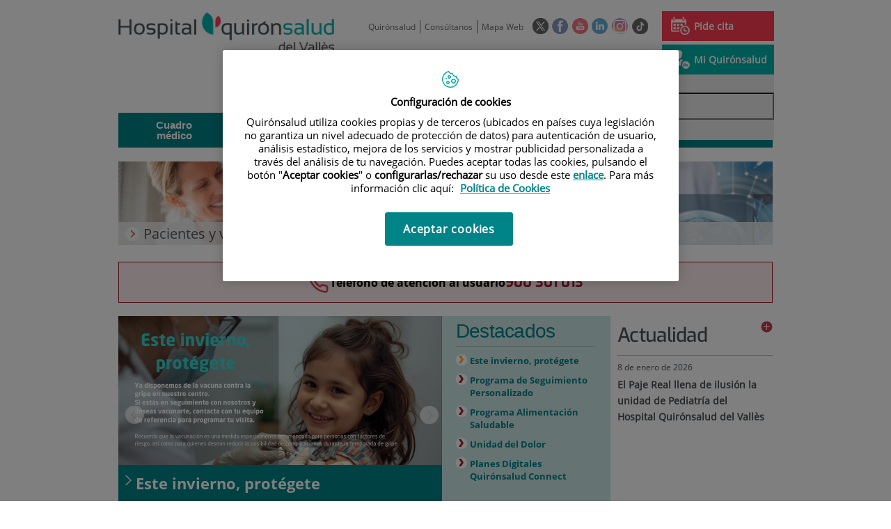

--- FILE ---
content_type: text/html;charset=UTF-8
request_url: https://www.quironsalud.com/idcsalud-client/cm/valles
body_size: 15050
content:






			
			
			
			


<!DOCTYPE html>
<html lang="es"  dir="ltr">
<head prefix="dcterms: http://purl.org/dc/terms/# og: http://ogp.me/ns#">
	
	





















	<title>Hospital Quirónsalud del Vallès</title>

	<meta name="viewport" content="width=device-width, height=device-height, initial-scale=1.0, minimum-scale=1.0, maximum-scale=5.0"/>
	<meta http-equiv="X-UA-Compatible" content="IE=edge"/>
	<meta http-equiv="Content-Type" content="text/html; charset=UTF-8"/>
	<meta name="description" content="El Hospital Quirónsalud del Vallès cuenta con las principales especialidades y destacados expertos médicos para cuidar tu salud"/>
	<meta name="keywords"    content="sanidad, cl&amp;iacute;nicas, hospitales, investigaci&amp;oacute;n cl&amp;iacute;nica,"/>
	<meta name="generator"   content="Proxia&#169; Premium Edition 2017"/>
	<meta name="language"    content="es"/>

	
	<meta property="dcterms:identifier"  content="www.quironsalud.com"/>
	<meta property="dcterms:coverage"    content="Grupo Hospitalario Quir&oacute;n, S.A., C/ Zurbarán 28, 28010 de Madrid, Spain"/>
	<meta property="dcterms:creator"     content="Divisa IT"/>
	<meta property="dcterms:publisher"   content="Quir&oacute;nsalud"/>
	<meta property="dcterms:rights"      content="Copyright &copy; 2026"/>
	<meta property="dcterms:title"       content=""/>
	<meta property="dcterms:subject"     content="sanidad, cl&iacute;nicas, hospitales, investigaci&oacute;n cl&iacute;nica,"/>
	<meta property="dcterms:description" content="El Hospital Quirónsalud del Vallès cuenta con las principales especialidades y destacados expertos médicos para cuidar tu salud"/>
	<meta property="dcterms:language"    content="es"/>

	
	<meta name="twitter:card"            content="summary_large_image"/>
	
		
		
		
		
	<meta name="twitter:site"            content="@quironsalud"/>
		
	
	<meta name="twitter:title"           content="Hospital Quirónsalud del Vallès"/>
	<meta name="twitter:description"     content="El Hospital Quirónsalud del Vallès cuenta con las principales especialidades y destacados expertos médicos para cuidar tu salud"/>
	<meta name="twitter:image"           content=""/>

	
	<meta property="og:type" content="website"/>
	<meta property="og:title"            content="Hospital Quirónsalud del Vallès"/>
	<meta property="og:site_name"        content="Hospital Quirónsalud del Vallès"/>
	<meta property="og:description"      content="El Hospital Quirónsalud del Vallès cuenta con las principales especialidades y destacados expertos médicos para cuidar tu salud"/>
	<meta property="og:url"              content="www.quironsalud.com"/>
	
	<meta property="og:image"           content=""/>
	<meta property="og:image:width"     content=""/>
	<meta property="og:image:height"    content=""/>
	

	
	

	
	
	
	<link rel="alternate" hreflang="es" href="https://international.quironsalud.com/es/hospitales/hospital-quironsalud-valles" /> <link rel="alternate" hreflang="en" href="https://international.quironsalud.com/en/hospitals/reference-hospitals/hospital-quironsalud-valles" /> <link rel="alternate" hreflang="ru" href="https://international.quironsalud.com/ru/hospitals/reference-hospitals/hospital-quironsalud-valles" /> <link rel="alternate" hreflang="ar" href="https://international.quironsalud.com/ar/hospitals/reference-hospitals/hospital-quironsalud-valles" /> <link rel="alternate" hreflang="fr" href="https://international.quironsalud.com/fr/hopitaux/hopitaux-de-reference/hospital-quironsalud-valles" /> <link rel="alternate" hreflang="de" href="https://international.quironsalud.com/de/krankenhauser/referenz-krankenhauser/hospital-quironsalud-valles" />
	
	

	
	
	
	
	
	
	
		<link rel="icon" href="/favicon.ico"/>
		<link rel="shortcut icon" href="/favicon.ico"/>
	
	
    <link rel="canonical" href="https://www.quironsalud.com/valles" />
<link rel="alternate" hreflang="es-es" href="https://www.quironsalud.com/valles" />
<link rel="alternate" hreflang="ca-es" href="https://www.quironsalud.com/valles/ca" />

    
    




	<!-- En función del modo de compatibilidad trabajamos con una versión u otra del sistema base -->
	
	
	
	
	
	
	<link rel="stylesheet" type="text/css" href="/idcsalud-client/css/cmclient/globalStyles.css?nc=1768345200000"/>
	<link rel="stylesheet" type="text/css" href="/idcsalud-client/javaScript/cmclient/bootstrap/css/bootstrap.min.css?nc=1768345200000"/>
	<link rel="stylesheet" type="text/css" href="/idcsalud-client/css/font-awesome/css/font-awesome.min.css?nc=1768345200000"/>
	<link rel="stylesheet" type="text/css" href="/idcsalud-client/javaScript/fractionslider/style.css?nc=1768345200000"/>
	<link rel="stylesheet" type="text/css" href="/idcsalud-client/javaScript/fractionslider/fractionslider.css?nc=1768345200000"/>
	<link rel="stylesheet" type="text/css" href="/idcsalud-client/css/cmclient/estilo.css?nc=1768345200000"/>
	<link rel="stylesheet" type="text/css" href="/idcsalud-client/css/adaptative.css?nc=1768345200000"/>
	<link rel="stylesheet" type="text/css" href="/idcsalud-client/css/nivo-slider.css?nc=1768345200000"/>
	<link rel="stylesheet" type="text/css" href="/idcsalud-client/javaScript/toastr/toastr.css?nc=1768345200000"/>
	
	
	
	
	
	
		
		
			<link rel="stylesheet" type="text/css" href="/idcsalud-client/css/microsites/centrosprivados/coloresWeb.css?nc=1768345200000"/>
		
		
	

	<link rel="stylesheet" type="text/css" href="/idcsalud-client/css/comun-hospitales.css?nc=1768345200000"/>
	
	<!--[if lte IE 7]><link rel="stylesheet" type="text/css" href="/idcsalud-client/css/cmclient/ie.css?nc=1768345200000"/><![endif]-->
	<!--[if IE 8]><link rel="stylesheet" type="text/css" href="/idcsalud-client/css/cmclient/ie8.css?nc=1768345200000"/><![endif]-->
	<!--[if IE 9]><link rel="stylesheet" type="text/css" href="/idcsalud-client/css/cmclient/ie9.css?nc=1768345200000"/><![endif]-->
	
	

	<link type="text/css" rel="stylesheet" href="/idcsalud-client/css/webs/web_valles.css?nc=1768345200000" />


	
	<link id="proxia-css-sys" rel="stylesheet" type="text/css" href="/idcsalud-client/css-sys/css-system.css?nc=1768345200000" />
	

	
	<script type="text/javascript">
	<!--
	var _rootWeb = "/idcsalud-client";
	var _basePath = "/idcsalud-client/cm";
	var _user = {"fullname":"Invitado del sistema","userLocale":"es_ES","roles":["guest","guest","SYS$kAmFNsujkO7OZPcM"],"securityConstraints":["guest","pdp_volatileFiles","DVIFrame.user"]};
	var _isSSL = (location.href.indexOf("https://") == 0)?true:false;
	var _fullWeb = (_isSSL)?"https://www.quironsalud.com/idcsalud-client":"http://www.quironsalud.com/idcsalud-client";
	var _userLocale = "es_ES";
	var _userLocaleLang = "es";
	var _userLocaleCountry = "ES";
	var _directionality = "ltr";
	var _currentWeb = "valles";
	var _currentDomain = "www.quironsalud.com";
	var _currentTemplate = "/tkMain";
	var _currentUrl = "https://www.quironsalud.com/idcsalud-client/cm/valles";
	
	var _login = "guest";
	
	var _idmobdev = "0";
	var _userDeviceAlias = "device#0";
	var _idContent = '';
	var _noCache = "nc=1768345200000";
	var _compatibilityMode = '0';
	var _cookieDomain = ''

	
	var locationSettings = {
		basePath: '/idcsalud-client/cm',
		noTownSelected: 'No ha seleccionado ninguna ciudad, aseg&uacute;rese de que es lo que desea.',
		countryField: 'Seleccione el pa&iacute;s',
		stateField: 'Seleccione la provincia',
		townField: 'Escriba la localidad',
		legend: 'Datos de localizaci&oacute;n',
		municipality: '(Municipio)',
		hideCountry: true,
		allowEmptyTown: true,
		bootstrap: true,
		autoFocus: false
	};

	
	var photoSwipeText = {
		closePhoto: 'Cerrar (Esc)',
		prevPhoto: 'Anterior (Tecla &quot;&lt;&quot;)',
		nextPhoto: 'Siguiente (Tecla &quot;&gt;&quot;)',
		zoomInOut: 'Hacer zoom',
		toggleFullscreen: 'Pantalla completa',
		sharePhoto: 'Compartir',
		loadErrMsg: '<a href=\u0022%url%\u0022 target=\u0022_blank\u0022>El fichero multimedia<\u002Fa> no ha podido ser cargado.',
		shareOnFacebook: 'Compartir en Facebook',
		shareOnTwitter: 'Compartir en Twitter',
		shareOnPinterest: 'Compartir en Pinterest',
		downloadMedia: 'Descargar fichero',
		psAuthor: 'Autor:'
	};

	
	var dtp_goToday = "Ir a hoy";
	var dtp_clearSelection = "Limpiar selección";
	var dtp_closePicker = "Cerrar el selector";
	var dtp_selectMonth = "Seleccionar mes";
	var dtp_prevMonth = "Mes anterior";
	var dtp_nextMonth = "Mes siguiente";
	var dtp_selectYear = "Seleccionar año";
	var dtp_prevYear = "Año anterior";
	var dtp_nextYear = "Año siguiente";
	var dtp_selectDecade = "Seleccionar década";
	var dtp_prevDecade = "Década anterior";
	var dtp_nextDecade = "Década siguiente";
	var dtp_prevCentury = "Siglo anterior";
	var dtp_nextCentury = "Siglo siguiente";
	var dtp_pickHour = "Seleccionar hora";
	var dtp_incrementHour = "Incrementar hora";
	var dtp_decrementHour = "Decrementar hora";
	var dtp_pickMinute = "Seleccionar minuto";
	var dtp_incrementMinute = "Incrementar minuto";
	var dtp_decrementMinute = "Decrementar minuto";
	var dtp_pickSecond = "Seleccionar segundo";
	var dtp_incrementSecond = "Incrementar segundo";
	var dtp_decrementSecond = "Decrementar segundo";
	var dtp_togglePeriod = "Cambiar periodo";
	var dtp_selectTime = "Seleccionar fecha";
	var dtp_dateFormat = "DD\u002FMM\u002FYYYY";
	var dtp_timeFormat = "H:mm";
	var dtp_helpKey = "Pulsa \u0022h\u0022 para ayuda";
	var dtp_helpTitle = "Navegaci&oacute;n con teclado del calendario";
	var dtp_helpText = "<ul><li>flecha derecha avanza un d&iacute;a<\u002Fli><li>flecha izquierda retrocede un d&iacute;a<\u002Fli><li>flecha abajo avanza una semana<\u002Fli><li>flecha arriba retrocede una semana<\u002Fli><li>avpag avanza un mes<\u002Fli><li>repag retrocede un mes<\u002Fli><li>Ctrl+abajo avanza un a&ntilde;o<\u002Fli><li>Ctrl+arriba retrocede un a&ntilde;o<\u002Fli><\u002Ful>";

	
	var searchInputText = "Buscar";
	var seeAllTextTitle = 'Ver todo';
	var seeLessTextTitle = 'Ver menos';
	var moreInformation = 'M&aacute;s informaci&oacute;n';
	var nextText = 'Diapositiva siguiente';
	var prevText = 'Diapositiva anterior';
	var playText = 'Continuar carrusel';
	var pauseText = 'Pausar carrusel';
	var sliderText = 'Diapositiva';
	var sliderCountText = 'N&uacute;mero de diapositivas';
	var closeText = 'Cerrar';
	var replyToText = 'Responder a <strong>{0}<\u002Fstrong>';
	var commentSuccess = 'Comentario enviado con &eacute;xito. Gracias por su participaci&oacute;n.';
	var xformsDateFormat = 'DD\u002FMM\u002FYYYY';
	var xformsTimeFormat = 'H:mm';
	var decimalFormat = ',';
	var loadingText = 'Cargando...';
	var sendingText = 'Enviando...';
	var deletingText = 'Borrando...';
	var sociallockerHeader = 'CONTENIDO BLOQUEADO';
	var sociallockerMessage = 'Para seguir leyendo comparte este contenido en tu red social';
	var backToTopText = 'Volver arriba';
	var optNavigatorText = 'Est&aacute;s usando un navegador que no es compatible o est&aacute; obsoleto. Considera la posibilidad de cambiar de navegador.';
	var jumpToContent = 'Saltar al contenido';
	var jumpToContentTitle = 'Saltar navegaci&oacute;n e ir al contenido de la p&aacute;gina';
	var errorText = 'Errores';
	
	
	var zoomIn = 'Aumentar nivel de zoom';
	var zoomOut = 'Disminuir nivel de zoom';
	var typeControlTitle = 'Mapa';
	var roadmap = 'Mapa de carreteras';
	var satellite = 'Sat&eacute;lite';
	var hybrid = 'Hibrido';
	var terrain = 'Terreno';

	
	var _googleMapKeyboardIcon = 'Icono';
	var _googleMapKeyboardIconDescription = 'Descripción del icono';

	//-->
	</script>
    <script type="text/javascript" src="/idcsalud-client/javaScript/react/polyfills.production.min.js?nc=1768345200000"></script>
	
	<script type="text/javascript" src="/idcsalud-client/javaScript/proxia.js?nc=1768345200000"></script>

	
	<script type="text/javascript" src="/idcsalud-client/javaScript/jquery.min.js?nc=1768345200000"></script>
	<script type="text/javascript" src="/idcsalud-client/javaScript/jquery-migrate.min.js?nc=1768345200000"></script>
	<script type="text/javascript">
		jQuery.UNSAFE_restoreLegacyHtmlPrefilter();
		jQuery['browser'] = browserDetails;
	</script>

	<script src="https://www.google.com/recaptcha/api.js" async defer></script>
	
	<script type="text/javascript" src="/idcsalud-client/javaScript/cmclient/bootstrap/js/bootstrap.min.js?nc=1768345200000"></script>
	<script type="text/javascript">$.fn.bstooltip = $.fn.tooltip.noConflict();</script>
	<script type="text/javascript" src="/idcsalud-client/javaScript/jquery.easy.slider.js?nc=1768345200000"></script>
	<script type="text/javascript" src="/idcsalud-client/javaScript/toastr/toastr.min.js?nc=1768345200000"></script>
	<!--[if gte IE 9]><!--><script type="text/javascript" src="/idcsalud-client/javaScript/hammer.min.js?nc=1768345200000"></script><!--<![endif]-->

	<script type="text/javascript" src="/idcsalud-client/javaScript/moment/min/moment.min.js?nc=1768345200000"></script>
	
		<script type="text/javascript" src="/idcsalud-client/javaScript/moment/locale/es.js?nc=1768345200000"></script>
		
			<script type="text/javascript" src="/idcsalud-client/javaScript/moment/locale/es-es.js?nc=1768345200000"></script>
		
	

	<!--[if lt IE 9]>
	<script type="text/javascript" src="/idcsalud-client/javaScript/css3-mediaqueries.js?nc=1768345200000"></script>
	<script type="text/javascript" src="/idcsalud-client/javaScript/html5shiv.min.js?nc=1768345200000"></script>
	<script type="text/javascript" src="/idcsalud-client/javaScript/respond.min.js?nc=1768345200000"></script>
	<![endif]-->

	
	
	
	

    
    <script type="text/javascript">
    var xformsCustomPath = '/idcsalud-client/javaScript/cmclient/proxia.xforms.custom.js?nc=1768345200000';
    </script>
	<script type="text/javascript" src="/idcsalud-client/javaScript/init.js?nc=1768345200000"></script>
	<script type="text/javascript" src="/idcsalud-client/javaScript/cmclient/init_web.js?nc=1768345200000"></script>

	
	<script type="text/javascript" src="/idcsalud-client/javaScript/webs/web_valles.js?nc=1768345200000"></script>



	
	

	
	

	
	



	

	<!-- JAVASCRIPT CUSTOM //-->

	

	<script type="text/javascript">
	<!--
    var _hospitalDigital = false;
	var cookieNoticeTitle = 'Uso de cookies';
	var cookieNoticeContent = 'Este sitio web utiliza cookies para mejorar su experiencia de navegación. Más información sobre <a href=\u0022{0}\u0022>cómo usamos las cookies y de qué manera puede cambiar su configuración<\u002Fa>.';
	var cookieNoticeLink = '\u002Fes\u002Fpolitica-cookies';
	var cookieNoticeClose = '';


    var linkAppIos = 'https:\u002F\u002Fitunes.apple.com\u002Fes\u002Fapp\u002Fid983560647?mt=8';
    var linkAppAndroid = 'https:\u002F\u002Fplay.google.com\u002Fstore\u002Fapps\u002Fdetails?id=com.divisait.quironsalud';
	var noClosePharmaciesMessage = 'No hemos encontrado farmacias cerca de ti. A continuación puede ver la más próxima.';
	var pharmaciesMaxDistance = '3000.0';
	var howToArrivePharmacies = 'Como llegar...';
	var pharmacyName = 'Farmacia';
	var seeMapPharmacies = 'Ver mapa';
	var seeListPharmacies = 'Ver listado';
	var longitudeUnit = 'm.';
	var noticeIEPharmacies = 'Para permitir la geolocalizaci&oacute;n a trav&eacute;s de Internet Explorer y\u002Fo Explorer Edge aseg&uacute;rate de tener permitida la ubicaci&oacute;n sobre el dispositivo en los ajustes del sistema.';
	var closeNoticeIEPharmacies = 'Cerrar aviso';
	var searcherPharmacies = 'Buscador farmacias';
	var searchPharmacies = 'Nombre, direcci&oacute;n, localidad...';
	var searchResults = 'Resultados encontrados para';
	var searchNoResults = 'No se han encontrado resultados para';
	var valueNotFound = 'no coincide con ning&uacute;n elemento';
	var linkNewTab = 'Este enlace se abrir&aacute; en una nueva p&aacute;gina';
	var noCloseCentersMessage = 'No hemos encontrado centros cerca de ti. A continuación puede ver el más próximo.';
	var centersMaxDistance = '500.0';
	var howToArriveCenters = 'Como llegar...';
	var listUrgenciesCenters = 'Ver Urgencias...';
	var centerName = 'Centro'
	var seeMapCenters = 'Ver mapa';
	var seeListCenters = 'Ver listado';
	var noticeIECenters = 'Para permitir la geolocalizaci&oacute;n a trav&eacute;s de Internet Explorer y\u002Fo Explorer Edge aseg&uacute;rate de tener permitida la ubicaci&oacute;n sobre el dispositivo en los ajustes del sistema.';
	var closeNoticeIECenters = 'Cerrar aviso';
	var searcherCenters = 'Buscador de Centros';
	var searchCenters = 'Nombre, direcci&oacute;n, localidad...';
	var back = 'Volver';
	var buttonQR = 'Acceder a la URL del c&oacute;digo QR';
	var showHDTooltip = 'false';
	var _patientname = '';
	var _patientsurname1 = '';
    var _patientsurname2 = '';
	var _tipoRelacion = '';
	var _nivelAcceso = '';
	var _edad = '0';
	var userSecurityConstraints = [
		
			
				'guest'
			
				,'pdp_volatileFiles'
			
				,'DVIFrame.user'
			
		
	];

	var htmlClass = 'mainBody centrosprivados valles mainPage';
	var seeAllPhotosTitle = 'Ver todas';
	var seeSliderPhotosTitle = 'Ocultar todas';
	var moreOptions = 'M&aacute;s opciones';
	var sendText = 'Enviar';
	var selectTownText = 'Selecciona una provincia';
	var centresText = 'Centros';
	var searchInputText = "Buscar...";
	
	var xformsConfig = {
		sendHtmlForm: true,
		allowedExt: new Array("pdf"),
		maxFileSize: 0 // Sin límite
	}
	
	xformsCustom ={
		sendHtmlForm: true,
		allowedExt: new Array("pdf"),
		//maxFileSize: 0 //Sin limite
		maxFileSize: 50 * 1024  //50Mb
	}

	
	var googleMapsAPIKey = location.href.indexOf('divisait.local') != -1 ? null : 'AIzaSyCB9ZMe2cliuhlJhXPHduYzuteoSMJqiA4';
	//-->

	
	var _diasWarningTutelado = '90';

	
	var _diasModalMail = '8';

	
	var _numeroDigitos = '6';
	var _numeroIntentos = '3';
	var _tiempoPin = '15';
	var _maximoSMS = '2';
	var _tiempoBlock = '5';
	</script>
	
	
	
    
    
    	


	<script type="text/javascript" src="/idcsalud-client/javaScript/dataLayer.js?nc=1768345200000"></script>
	<script type="text/javascript" src="/idcsalud-client/javaScript/cmclient/ga.js?nc=1768345200000"></script>


	
	

                              <script>!function(e){var n="https://s.go-mpulse.net/boomerang/";if("False"=="True")e.BOOMR_config=e.BOOMR_config||{},e.BOOMR_config.PageParams=e.BOOMR_config.PageParams||{},e.BOOMR_config.PageParams.pci=!0,n="https://s2.go-mpulse.net/boomerang/";if(window.BOOMR_API_key="ZZFS4-7UYFA-UHLQ3-AYSPN-WZ2RY",function(){function e(){if(!o){var e=document.createElement("script");e.id="boomr-scr-as",e.src=window.BOOMR.url,e.async=!0,i.parentNode.appendChild(e),o=!0}}function t(e){o=!0;var n,t,a,r,d=document,O=window;if(window.BOOMR.snippetMethod=e?"if":"i",t=function(e,n){var t=d.createElement("script");t.id=n||"boomr-if-as",t.src=window.BOOMR.url,BOOMR_lstart=(new Date).getTime(),e=e||d.body,e.appendChild(t)},!window.addEventListener&&window.attachEvent&&navigator.userAgent.match(/MSIE [67]\./))return window.BOOMR.snippetMethod="s",void t(i.parentNode,"boomr-async");a=document.createElement("IFRAME"),a.src="about:blank",a.title="",a.role="presentation",a.loading="eager",r=(a.frameElement||a).style,r.width=0,r.height=0,r.border=0,r.display="none",i.parentNode.appendChild(a);try{O=a.contentWindow,d=O.document.open()}catch(_){n=document.domain,a.src="javascript:var d=document.open();d.domain='"+n+"';void(0);",O=a.contentWindow,d=O.document.open()}if(n)d._boomrl=function(){this.domain=n,t()},d.write("<bo"+"dy onload='document._boomrl();'>");else if(O._boomrl=function(){t()},O.addEventListener)O.addEventListener("load",O._boomrl,!1);else if(O.attachEvent)O.attachEvent("onload",O._boomrl);d.close()}function a(e){window.BOOMR_onload=e&&e.timeStamp||(new Date).getTime()}if(!window.BOOMR||!window.BOOMR.version&&!window.BOOMR.snippetExecuted){window.BOOMR=window.BOOMR||{},window.BOOMR.snippetStart=(new Date).getTime(),window.BOOMR.snippetExecuted=!0,window.BOOMR.snippetVersion=12,window.BOOMR.url=n+"ZZFS4-7UYFA-UHLQ3-AYSPN-WZ2RY";var i=document.currentScript||document.getElementsByTagName("script")[0],o=!1,r=document.createElement("link");if(r.relList&&"function"==typeof r.relList.supports&&r.relList.supports("preload")&&"as"in r)window.BOOMR.snippetMethod="p",r.href=window.BOOMR.url,r.rel="preload",r.as="script",r.addEventListener("load",e),r.addEventListener("error",function(){t(!0)}),setTimeout(function(){if(!o)t(!0)},3e3),BOOMR_lstart=(new Date).getTime(),i.parentNode.appendChild(r);else t(!1);if(window.addEventListener)window.addEventListener("load",a,!1);else if(window.attachEvent)window.attachEvent("onload",a)}}(),"".length>0)if(e&&"performance"in e&&e.performance&&"function"==typeof e.performance.setResourceTimingBufferSize)e.performance.setResourceTimingBufferSize();!function(){if(BOOMR=e.BOOMR||{},BOOMR.plugins=BOOMR.plugins||{},!BOOMR.plugins.AK){var n=""=="true"?1:0,t="",a="aod57gix24f642lp2k5q-f-b458b21c2-clientnsv4-s.akamaihd.net",i="false"=="true"?2:1,o={"ak.v":"39","ak.cp":"1865735","ak.ai":parseInt("1248753",10),"ak.ol":"0","ak.cr":8,"ak.ipv":4,"ak.proto":"h2","ak.rid":"2a59a636","ak.r":48121,"ak.a2":n,"ak.m":"dscb","ak.n":"essl","ak.bpcip":"3.135.223.0","ak.cport":56104,"ak.gh":"23.62.38.238","ak.quicv":"","ak.tlsv":"tls1.3","ak.0rtt":"","ak.0rtt.ed":"","ak.csrc":"-","ak.acc":"","ak.t":"1768936123","ak.ak":"hOBiQwZUYzCg5VSAfCLimQ==fW/HC3MxVsB7dTypwq8qZ9FmGQfifUBHXxOrgNinRhtsGgdzKLyYstqFD3javul9TEss/qf89taMwmrosDZSk/L5RpgvFISC03Adk3DmCHQMkcfRa8pe30VJMQHcV63kbjqdKAcfKIQv7zDJsaQm8Jm+LnHSWsgQR1h5sWmUwGySvvJ2PhAG4mYiR9HjXGc0rIgYxxxKnEjLh5qiIrApkiebxj4SgLAVQu+taylhvwzCXyMTQlD52ulcjmCZdGX9ASjx8HMS9dI58usZIUIvxy8zdF/FmrFp/RrEGRpk0cffaZ0XQs2z7lJNUjrurj4SjJ+R6D+1omYXoxqE8rB1cmO/rOQuCqhxDAqZ+TUp0I2d3vkYvqDDM82Tu0rYb3K9xk1WsP6T3eAnzZ5FCauHdnHZJY9U0lZpnk90B+NdF9c=","ak.pv":"14","ak.dpoabenc":"","ak.tf":i};if(""!==t)o["ak.ruds"]=t;var r={i:!1,av:function(n){var t="http.initiator";if(n&&(!n[t]||"spa_hard"===n[t]))o["ak.feo"]=void 0!==e.aFeoApplied?1:0,BOOMR.addVar(o)},rv:function(){var e=["ak.bpcip","ak.cport","ak.cr","ak.csrc","ak.gh","ak.ipv","ak.m","ak.n","ak.ol","ak.proto","ak.quicv","ak.tlsv","ak.0rtt","ak.0rtt.ed","ak.r","ak.acc","ak.t","ak.tf"];BOOMR.removeVar(e)}};BOOMR.plugins.AK={akVars:o,akDNSPreFetchDomain:a,init:function(){if(!r.i){var e=BOOMR.subscribe;e("before_beacon",r.av,null,null),e("onbeacon",r.rv,null,null),r.i=!0}return this},is_complete:function(){return!0}}}}()}(window);</script></head>
<body class="mainBody centrosprivados valles mainPage quironsalud qsfixed">
    













<!-- Google Tag Manager Data Layer -->
<noscript><iframe title="Google Tag Manager" src="//www.googletagmanager.com/ns.html?id=GTM-W2XJNBC"
height="0" width="0" style="display:none;visibility:hidden"></iframe></noscript>
<!-- End Google Tag Manager Data Layer-->






<script type="text/javascript">
// Si hemos interactuado, insertamos el GTM 1 (El nuevo)
/* function initGTM(w,d,s,l,i){
	w[l]=w[l]||[];w[l].push({'gtm.start':
	new Date().getTime(),event:'gtm.js'});var f=d.getElementsByTagName(s)[0],
	j=d.createElement(s),dl=l!='dataLayer'?'&l='+l:'';j.async=true;j.src=
	'//www.googletagmanager.com/gtm.js?id='+i+dl;f.parentNode.insertBefore(j,f);
} */
</script>




	<div class="mainBody">
		<p class="sr-only sr-only-focusable"><a href="#contentName" title="Saltar navegaci&oacute;n e ir al contenido de la p&aacute;gina" accesskey="5">Saltar al contenido</a></p>

		

		
			<div class="mainContainer">
				<div class="portalLayoutGrid portalLayoutOuterGrid portalLayoutCols2 portalLayoutRows6">
<div class="portalLayoutRow"><div class="portalLayoutCell portalLayoutColspan2"><div class="portalLayoutGrid portalLayoutInnerGrid portalLayoutCols2 portalLayoutColspan2"><div class="portalLayoutRow"><div class="portalLayoutCell portalLayoutCols2 portalLayoutColspan2 zonaCabPriv"><div class="portalLayoutGrid portalLayoutDynamicArea portalLayoutCols7 portalLayoutColspan7 portalLayoutRows6"><div class="portalLayoutRow"><div class="portalLayoutCell portalLayoutColspan7"><div class="portalLayoutGrid portalLayoutInnerGrid portalLayoutCols7 portalLayoutColspan7"><div class="portalLayoutRow"><div class="portalLayoutCell cabeceraIzq"><div class="portalLayoutGrid portalLayoutArea portalLayoutRows2"><div class="portalLayoutRow"><div class="portalLayoutCell">


		

<div class="cmBanners bannerCabecera banner-logo">



 
	<h1 class="cmBannersRelativePosition standalone"><a href="/valles/" title="Hospital Quirónsalud del Vallès | Barcelona"><img src="/valles/es/banners/21854-hospital-valles.png" class="bannerNormalImage" width="352" height="63" alt="Hospital Quirónsalud del Vallès | Barcelona" /></a></h1>
 
 

</div>

</div></div></div></div><div class="portalLayoutCell portalLayoutCols6 portalLayoutColspan6"><div class="portalLayoutGrid portalLayoutRowspanArea portalLayoutCols6 portalLayoutColspan6 portalLayoutRows2"><div class="portalLayoutRow"><div class="portalLayoutCell portalLayoutColspan6"><div class="portalLayoutGrid portalLayoutInnerGrid portalLayoutCols6 portalLayoutColspan6"><div class="portalLayoutRow"><div class="portalLayoutCell portalLayoutCols6 portalLayoutColspan6 cabeceraDch"><div class="portalLayoutGrid portalLayoutArea portalLayoutCols6 portalLayoutColspan6"><div class="portalLayoutRow"><div class="portalLayoutCell portalLayoutCols4 portalLayoutColspan4">




<div class="cmMenuBox  menu-menuBasico">
	<ul class="cmMenuLevel1 menuBasico">
<li class="cmMenuLevel1 firstElement"><span><a href="https://www.quironsalud.com" ><span class="cmMenuTitle">Quirónsalud</span></a></span></li>
<li class="cmMenuLevel1"><span><a href="/valles/contactar" ><span class="cmMenuTitle">Consúltanos</span></a></span></li>
<li class="cmMenuLevel1 lastElement"><span><a href="/valles/mapa-web" ><span class="cmMenuTitle">Mapa Web</span></a></span></li>
</ul>

</div>
</div><div class="portalLayoutCell">




<div class="cmMenuBox  menu-menuSocial">
	<ul class="cmMenuLevel1 menuSocial">
<li class="cmMenuLevel1 firstElement"><span><a href="https://twitter.com/quironsalud"  onclick="javascript:window.open('https://twitter.com/quironsalud','menuPopUp','toolbar=yes, location=yes, directories=yes, status=yes, menubar=yes, scrollbars=yes, resizable=yes, width=800, height=600'); return false;"  onkeypress="return keyPress(event);" ><span class="cmMenuTitle"><img src="/es/menus/227277-RRSS-Twitter_v2.png" class="cmMenuImage" alt="Twitter" /></span><span class="sr-only"> Este enlace se abrir&aacute; en una ventana nueva.</span></a></span></li>
<li class="cmMenuLevel1"><span><a href="https://www.facebook.com/quironsalud.es"  onclick="javascript:window.open('https://www.facebook.com/quironsalud.es','menuPopUp','toolbar=yes, location=yes, directories=yes, status=yes, menubar=yes, scrollbars=yes, resizable=yes, width=800, height=600'); return false;"  onkeypress="return keyPress(event);" ><span class="cmMenuTitle"><img src="/es/menus/227278-RRSS-facebook.png" class="cmMenuImage" alt="Facebook" /></span><span class="sr-only"> Este enlace se abrir&aacute; en una ventana nueva.</span></a></span></li>
<li class="cmMenuLevel1"><span><a href="https://www.youtube.com/channel/UC1Xp5xg-r2Au-kQdIorviwg"  onclick="javascript:window.open('https://www.youtube.com/channel/UC1Xp5xg-r2Au-kQdIorviwg','menuPopUp','toolbar=yes, location=yes, directories=yes, status=yes, menubar=yes, scrollbars=yes, resizable=yes, width=800, height=600'); return false;"  onkeypress="return keyPress(event);" ><span class="cmMenuTitle"><img src="/es/menus/227279-RRSS-Youtube.png" class="cmMenuImage" alt="Youtube" /></span><span class="sr-only"> Este enlace se abrir&aacute; en una ventana nueva.</span></a></span></li>
<li class="cmMenuLevel1"><span><a href="https://www.linkedin.com/company/quironsalud"  onclick="javascript:window.open('https://www.linkedin.com/company/quironsalud','menuPopUp','toolbar=yes, location=yes, directories=yes, status=yes, menubar=yes, scrollbars=yes, resizable=yes, width=800, height=600'); return false;"  onkeypress="return keyPress(event);" ><span class="cmMenuTitle"><img src="/es/menus/443311-RRSS-Linkedin.png" class="cmMenuImage" alt="Linkedin" /></span><span class="sr-only"> Este enlace se abrir&aacute; en una ventana nueva.</span></a></span></li>
<li class="cmMenuLevel1"><span><a href="https://www.instagram.com/quironsalud/"  onclick="javascript:window.open('https://www.instagram.com/quironsalud/','menuPopUp','toolbar=yes, location=yes, directories=yes, status=yes, menubar=yes, scrollbars=yes, resizable=yes, width=800, height=600'); return false;"  onkeypress="return keyPress(event);" ><span class="cmMenuTitle"><img src="/es/menus/906532-RRSS-instagram.png" class="cmMenuImage" alt="Instagram" /></span><span class="sr-only"> Este enlace se abrir&aacute; en una ventana nueva.</span></a></span></li>
<li class="cmMenuLevel1 lastElement"><span><a href="https://www.tiktok.com/@grupo_quironsalud?_t=8gyXpS1hmSW&amp;_r=1"  target="_blank" ><span class="cmMenuTitle"><img src="/es/menus/3204069-QS-icono-tiktok-negro%2Bblanco-23X23-circle.png" class="cmMenuImage" alt="TikTok" /></span><span class="sr-only"> Enlace a una aplicación externa.</span></a></span></li>
</ul>

</div>
</div><div class="portalLayoutCell">




<div class="cmMenuBox  menu-menuAcceso">
	<ul class="cmMenuLevel1 menuAcceso">
<li class="cmMenuLevel1 cita firstElement"><span><a href="/valles/es/cita-medica" ><img src="/es/menus/2096674-pedircita.png" class="cmMenuImage" alt="" /><span class="cmMenuTitle">Pide cita</span></a></span></li>
<li class="cmMenuLevel1 acceso lastElement"><span><a href="https://www.quironsalud.com/portal-paciente/es"  onclick="javascript:window.open('https://www.quironsalud.com/portal-paciente/es','menuPopUp','toolbar=yes, location=yes, directories=yes, status=yes, menubar=yes, scrollbars=yes, resizable=yes, width=800, height=600'); return false;"  onkeypress="return keyPress(event);" ><img src="/es/menus/2096662-accesopacientes.png" class="cmMenuImage" alt="" /><span class="cmMenuTitle">Mi Quirónsalud</span><span class="sr-only"> Este enlace se abrir&aacute; en una ventana nueva.</span></a></span></li>
</ul>

</div>
</div></div></div></div></div></div></div></div><div class="portalLayoutRow"><div class="portalLayoutCell portalLayoutColspan6"><div class="portalLayoutGrid portalLayoutInnerGrid portalLayoutCols6 portalLayoutColspan6"><div class="portalLayoutRow"><div class="portalLayoutCell portalLayoutCols6 portalLayoutColspan6 cabeceraDch2"><div class="portalLayoutGrid portalLayoutArea portalLayoutCols6 portalLayoutColspan6"><div class="portalLayoutRow"><div class="portalLayoutCell">




<div class="cmMenuBox  menu-menuCitacion">
	
</div>
</div><div class="portalLayoutCell">



<div class="langSelectorContainer">
	<span class="sr-only">Selector de idioma</span>
	<div class="langSelector langSelector">
		<a href="javascript:;" class="langActual" id="langLabel" role="button" data-toggle="dropdown" aria-haspopup="true" aria-expanded="false">
			<span class="sr-only">Idioma activo</span>
			<span class="lang-es">español</span>
		</a>
		<ul class="boxLang dropdown-menu" aria-labelledby="langLabel">
			
			
				
				<li class="lang_es_ES lang_active">
					<a href="https://www.quironsalud.com/valles/es" class="setLocale" lang="es">
						español
					</a>
				</li>		
				
				<li class="lang_ca_ES">
					<a href="https://www.quironsalud.com/valles/ca" class="setLocale" lang="ca">
						català
					</a>
				</li>		
				
			
		</ul>
	</div>
</div>

</div><div class="portalLayoutCell">




<div class="cmMenuBox  menu-menuLang">
	
</div>
</div><div class="portalLayoutCell">




<div class="cmMenuBox  menu-centros-faq">
	<div class="cmMenuDefault cmMenuHorizontal"><div class="cmMenuTitle sr-only">centros-faq</div><ul class="cmMenuLevel1 numElements1"><li class="cmMenuItem1 odd"><a href="/valles/es/preguntas-frecuentes"  class="cmMenuLink"><span class="cmMenuTitle">FAQs</span></a></li>
</ul>
</div>


</div>
</div><div class="portalLayoutCell">












	
	
	
	
		
			
			
			
			
			
		
		
		

	<div class="cmBodyAbstractContent datosCabecera clearfix"
	     id="cmBodyAbstractContent31155"
		 data-animated=""
		 data-delay=""
		 data-beanname="childrenContents"
		 data-url="valles/DVCmEnlaceContenido.1.17.tkMain.0"
		 data-elements=""
		 data-parameters=""
		 data-columns=""
		 data-total-length="0">
		<div class="contentHeader clearfix">
			<div class="contentHeader2 clearfix">
				
					
					<div class="title"><a href="/valles/es/centro/situacion-transporte" class="cmContentTitleLink">Situación y transporte</a></div>
				
			</div>
		</div>
		<div class="contentData">
			<div class="contentData2">
			<div class="cmAbstractBodyContent"><div class="modelDireccion templateHtmlTlf"><span class="bulletTfl"></span><span class="boxTlf"><a class="phone" href="tel:937283100">Citas - 937 283 100</a></span></div></div>
			
			
				
				
				
				
				
				
                
				
				
				
				
				
				
				
				
				
				
				
		

			</div>
		</div>
		
		
		
		
			
		

		
		
		
	</div>


</div><div class="portalLayoutCell">




<div class="simpleSearcherBox  clearfix">
	<script type="text/javascript">
<!--
   function checkPattern(elm) {
       if (elm.value.length==0){
           window.alert("Debe introducir algún criterio de búsqueda");
           return false;
       }
   }
//-->
</script>
<form id="simpleSearcher" action="/valles/es/buscar" method="get" role="search" onsubmit="return checkPattern(this.simpleSearchPattern);">
<input type="hidden" name="formName" value="simpleSearchForm"/>
<div class="cmSimpleSearchContainer">
<input type="hidden" name="formName" value="simpleSearchForm"/>
   <input type="hidden"  name="lookForType" id="lookForTypess" value="0" />
   <input type="hidden" name="searchWeb" id="searchWebss" value="valles" />
   <input type="hidden" name="sortIndex" id="sortIndexss" value="0" />
       <div class="cmSimpleSearchLabelContainer">
           <label for="simpleSearchPattern" class="cmSearchLabel">Buscar</label>
       </div>
       <div class="cmSimpleSearchInputContainer">
           <input type="text" id="simpleSearchPattern" name="simpleSearchPattern" data-search="false" maxlength="70" placeholder="Buscar..." accesskey="4" class="simpleSearchInput" />
       </div>
       <div  class="cmSimpleSearchButtonContainer">
           <input type="submit" value="Buscar" class="cmSearchButton" />
       </div>
</div>
</form>

</div>
</div></div></div></div></div></div></div></div></div></div></div></div></div></div><div class="portalLayoutRow"><div class="portalLayoutCell portalLayoutColspan7"><div class="portalLayoutGrid portalLayoutInnerGrid portalLayoutCols7 portalLayoutColspan7"><div class="portalLayoutRow"><div class="portalLayoutCell portalLayoutCols7 portalLayoutColspan7 menuPrincipal"><div class="portalLayoutGrid portalLayoutArea portalLayoutCols7 portalLayoutColspan7"><div class="portalLayoutRow"><div class="portalLayoutCell portalLayoutCols7 portalLayoutColspan7">




<div class="cmMenuBox  menu-menuPrincipal">
	<ul class="cmMenuLevel1 menuPrincipal numElements6">
<li class="cmMenuLevel1 menuPrincipalPrimerNivel item0 firstElement"><span class="menuPrincipalPrimerNivel"><a href="/valles/es/cuadro-medico"  class="menuPrincipalPrimerNivel"><span class="cmMenuTitle">Cuadro médico</span></a></span></li>
<li class="cmMenuLevel1 menuPrincipalPrimerNivel item1"><span class="menuPrincipalPrimerNivel"><a href="/valles/es/cartera-servicios"  class="menuPrincipalPrimerNivel"><span class="cmMenuTitle">Cartera de Servicios</span></a></span></li>
<li class="cmMenuLevel1 menuPrincipalPrimerNivel item2"><span class="menuPrincipalPrimerNivel"><a href="/valles/es/aseguradoras-mutuas"  class="menuPrincipalPrimerNivel"><span class="cmMenuTitle">Aseguradoras y mutuas</span></a></span></li>
<li class="cmMenuLevel1 menuPrincipalPrimerNivel item3 hasSubelements numSubelements13"><span class="menuPrincipalPrimerNivel"><a href="/valles/es/centro"  class="menuPrincipalPrimerNivel"><span class="cmMenuTitle">Nuestro centro</span></a></span><ul class="cmMenuLevel2"><li class="cmMenuLevel2 level2_item0 firstElement"><a href="/valles/es/centro/presentacion"  class="cmMenuLevel2"><span class="cmMenuTitle">Presentación</span></a></li>
<li class="cmMenuLevel2 level2_item1"><a href="/valles/es/centro/elegir-centro"  class="cmMenuLevel2"><span class="cmMenuTitle">¿Por qué elegir nuestro centro?</span></a></li>
<li class="cmMenuLevel2 level2_item2"><a href="/valles/es/centro/situacion-transporte"  class="cmMenuLevel2"><span class="cmMenuTitle">Situación y transporte</span></a></li>
<li class="cmMenuLevel2 level2_item3"><a href="/valles/es/centro/informacion-contacto"  class="cmMenuLevel2"><span class="cmMenuTitle">Información de contacto</span></a></li>
<li class="cmMenuLevel2 level2_item4"><a href="/valles/es/centro/instalaciones-servicios"  class="cmMenuLevel2"><span class="cmMenuTitle">Instalaciones y servicios</span></a></li>
<li class="cmMenuLevel2 level2_item5"><a href="/valles/es/centro/tecnologia"  class="cmMenuLevel2"><span class="cmMenuTitle">Tecnología</span></a></li>
<li class="cmMenuLevel2 level2_item6"><a href="/valles/es/centro/galeria-fotografica-multimedia"  class="cmMenuLevel2"><span class="cmMenuTitle">Galería fotográfica y multimedia</span></a></li>
<li class="cmMenuLevel2 level2_item7"><a href="/valles/es/centro/estructura-direccion"  class="cmMenuLevel2"><span class="cmMenuTitle">Estructura de dirección</span></a></li>
<li class="cmMenuLevel2 level2_item8"><a href="/valles/es/centro/grupo-quironsalud"  onclick="javascript:window.open('/valles/es/centro/grupo-quironsalud','menuPopUp','toolbar=yes, location=yes, directories=yes, status=yes, menubar=yes, scrollbars=yes, resizable=yes, width=800, height=600'); return false;"  onkeypress="return keyPress(event);"  class="cmMenuLevel2"><span class="cmMenuTitle">El Grupo Quirónsalud</span><span class="sr-only"> Este enlace se abrir&aacute; en una ventana nueva.</span></a></li>
<li class="cmMenuLevel2 level2_item9"><a href="/valles/es/centro/memorias"  class="cmMenuLevel2"><span class="cmMenuTitle">Memorias</span></a></li>
<li class="cmMenuLevel2 level2_item10"><a href="/valles/es/centro/calidad-medioambiente-seguridad-paciente"  class="cmMenuLevel2"><span class="cmMenuTitle">Calidad, Medioambiente y Seguridad del Paciente</span></a></li>
<li class="cmMenuLevel2 level2_item11"><a href="/valles/es/centro/direccion-proyectos-mejora-continua"  class="cmMenuLevel2"><span class="cmMenuTitle">Dirección de Proyectos y Mejora Continua</span></a></li>
<li class="cmMenuLevel2 level2_item12 lastElement"><a href="/valles/es/centro/programa-alimentacion-saludable"  class="cmMenuLevel2"><span class="cmMenuTitle">Programa Alimentación Saludable</span></a></li>
</ul>
</li>
<li class="cmMenuLevel1 menuPrincipalPrimerNivel item4 hasSubelements numSubelements5"><span class="menuPrincipalPrimerNivel"><a href="/valles/es/sala-prensa"  class="menuPrincipalPrimerNivel"><span class="cmMenuTitle">Sala de prensa</span></a></span><ul class="cmMenuLevel2"><li class="cmMenuLevel2 level2_item0 firstElement"><a href="/valles/es/sala-prensa/actualidad"  class="cmMenuLevel2"><span class="cmMenuTitle">Actualidad</span></a></li>
<li class="cmMenuLevel2 level2_item1"><a href="/valles/es/sala-prensa/videos"  class="cmMenuLevel2"><span class="cmMenuTitle">Vídeos</span></a></li>
<li class="cmMenuLevel2 level2_item2"><a href="/valles/es/sala-prensa/contenidos-salud"  class="cmMenuLevel2"><span class="cmMenuTitle">Contenidos de salud</span></a></li>
<li class="cmMenuLevel2 level2_item3"><a href="/valles/es/sala-prensa/agenda-eventos"  class="cmMenuLevel2"><span class="cmMenuTitle">Agenda de eventos</span></a></li>
<li class="cmMenuLevel2 level2_item4 lastElement"><a href="/valles/es/sala-prensa/galeria-fotografica-multimedia"  class="cmMenuLevel2"><span class="cmMenuTitle">Galería fotográfica y multimedia</span></a></li>
</ul>
</li>
<li class="cmMenuLevel1 menuPrincipalPrimerNivel item5 lastElement"><span class="menuPrincipalPrimerNivel"><a href="https://www.quironsalud.com/es/empleo"  onclick="javascript:window.open('https://www.quironsalud.com/es/empleo','menuPopUp','toolbar=yes, location=yes, directories=yes, status=yes, menubar=yes, scrollbars=yes, resizable=yes, width=800, height=600'); return false;"  onkeypress="return keyPress(event);"  class="menuPrincipalPrimerNivel"><span class="cmMenuTitle">Trabaja con Nosotros</span><span class="sr-only"> Este enlace se abrir&aacute; en una ventana nueva.</span></a></span></li>
</ul>

</div>
</div></div></div></div></div></div></div></div><div class="portalLayoutRow"><div class="portalLayoutCell portalLayoutColspan7"><div class="portalLayoutGrid portalLayoutInnerGrid portalLayoutCols7 portalLayoutColspan7"><div class="portalLayoutRow"><div class="portalLayoutCell portalLayoutCols7 portalLayoutColspan7">




<div class="cmMenuBox  menu-menuDestacado">
	<ul class="cmMenuLevel1 menuDestacado numElements2">
<li class="cmMenuLevel1 item0 firstElement"><span><a href="/valles/es/pacientes-visitantes" ><img src="/es/menus/21850-140052-menu-pacientes-visitantes.jpg" class="cmMenuImage" alt="" /><span class="cmMenuTitle"><span class="cmMenuBullet"></span>Pacientes y visitantes</span></a></span></li>
<li class="cmMenuLevel1 item1 lastElement"><span><a href="/valles/es/sala-prensa/innova-news" ><img src="/es/menus/2532897-banner-Innova-News.jpg" class="cmMenuImage" alt="" /><span class="cmMenuTitle"><span class="cmMenuBullet"></span>Innova News</span></a></span></li>
</ul>

</div>
</div></div></div></div></div><div class="portalLayoutRow"><div class="portalLayoutCell portalLayoutColspan7"><div class="portalLayoutGrid portalLayoutInnerGrid portalLayoutCols7 portalLayoutColspan7"><div class="portalLayoutRow"><div class="portalLayoutCell portalLayoutCols7 portalLayoutColspan7">


		

<div class="cmBanners pv-telf-att-user-text banner-Central_Superior_CEN">
<div class="cmBannersRelativePosition standalone"><img src="/valles/es/banners/3269731-red%402x.png" class="bannerNormalImage" width="64" height="64" alt="" /><span class="imageText css-asociada"><a href="tel:+34900301013" class="cmContentLink"><span class="bannerTextContainer"><span class="bannerNameText">Teléfono de atención al usuario</span><span class="bannerDescrText">900 301 013</span></span></a></span></div>
</div>
</div></div></div></div></div></div></div></div></div></div></div><div class="portalLayoutRow"><div class="portalLayoutCell portalLayoutColspan2"><div class="portalLayoutGrid portalLayoutInnerGrid portalLayoutCols2 portalLayoutColspan2"><div class="portalLayoutRow"><div class="portalLayoutCell columnaIzq CPriv"><div class="portalLayoutGrid portalLayoutArea"><div class="portalLayoutRow"><div class="portalLayoutCell">












	

	<div class="cmBodyAbstractContent rotativoPrincipal"
		 data-animated=""
		 data-delay=""
		 data-beanname="childrenContents"
		 data-url="valles/DVCmEnlaceContenido.1.12.tkMain.0"
		 data-elements="5"
		 data-columns="1"
		 data-total-length="12">
		<div class="contentHeader clearfix">
			<div class="contentHeader2 clearfix">
				<div class="title">Destacados</div>
			</div>
		</div>
		<div class="contentData">
			<div class="contentData2">
			<div class="cmAbstractBodyContent"></div>
			
				
				
				
				
				
				
				
				
				
				
				
				
				
				
				
				
				
			<ul class="cmContentList">
    <li class="cmContentItem cmChildPosition_0 cmOddChild firstNode default_URL item-default" data-idcontent="846498" data-alias="valles"><div class="modelUrl templateHtmlListImgGrande"><img src="/valles/es/destacados/invierno-protegete.ficheros/3705592-1.png?width=465&amp;height=286" width="465" height="286" alt="este invierno protegete"/><span class="contentTextContainer"><a href="/valles/es/destacados/invierno-protegete" class="cmContentLink" target="_blank"><span class="contentSecNameContainer"><span class="contentNameContainer"><span class="contentName"><span class="buttonLinkMore">&#x203a;</span><span class="contentNameText">Este invierno, protégete</span></span></span></span></a></span></div></li>
    <li class="cmContentItem cmChildPosition_1 cmEvenChild default_Generico item-listPromo item-sinBullet" data-idcontent="806467" data-alias="valles"><div class="modelGenerico templateHtmlListImgGrande"><img src="/valles/es/destacados/programa-seguimiento-personalizado.ficheros/3657402-Programa%20de%20Seguimiento%20Personalizado.png?width=465&amp;height=286" width="465" height="286" alt="Programa de Seguimiento Personalizado"/><span class="contentTextContainer"><a href="/valles/es/destacados/programa-seguimiento-personalizado" class="cmContentLink" target="_blank"><span class="contentSecNameContainer"><span class="contentNameContainer"><span class="contentName"><span class="buttonLinkMore">&#x203a;</span><span class="contentNameText">Programa de Seguimiento Personalizado</span></span></span></span></a></span></div></li>
    <li class="cmContentItem cmChildPosition_2 cmOddChild default_Generico item-listPromo" data-idcontent="668883" data-alias="valles"><div class="modelGenerico templateHtmlListImgGrande"><img src="/valles/es/destacados/programa-alimentacion-saludable.ficheros/3600536-PAS%20Valles.jpg?width=465&amp;height=286" width="465" height="286" alt="PAS Valles"/><span class="contentTextContainer"><a href="/valles/es/destacados/programa-alimentacion-saludable" class="cmContentLink" target="_blank"><span class="contentSecNameContainer"><span class="contentNameContainer"><span class="contentName"><span class="buttonLinkMore">&#x203a;</span><span class="contentNameText">Programa Alimentación Saludable</span></span></span></span></a></span></div></li>
    <li class="cmContentItem cmChildPosition_3 cmEvenChild default_Especialidad item-default" data-idcontent="134645" data-alias="valles"><div class="modelEspecialidad templateHtmlListImgGrande"><img src="/valles/es/cartera-servicios/unidad-dolor.ficheros/3533967-Destacado%20web%20UNIDAD%20DEL%20DOLOR.jpg?width=465&amp;height=286" width="465" height="286" alt="Destacado web UNIDAD DEL DOLOR"/><span class="contentTextContainer"><a href="/valles/es/cartera-servicios/unidad-dolor" class="cmContentLink"><span class="contentSecNameContainer"><span class="contentNameContainer"><span class="contentName"><span class="buttonLinkMore">&#x203a;</span><span class="contentNameText">Unidad del Dolor</span></span></span></span></a></span></div></li>
    <li class="cmContentItem cmChildPosition_4 cmOddChild lastNode default_URL item-default" data-idcontent="450066" data-alias="valles"><div class="modelUrl templateHtmlListImgGrande"><img src="/valles/es/destacados/planes-digitales-quironsalud-connect.ficheros/2141622-Planes%20Digitales%20Quir%C3%B3nsalud%20Connect.jpg?width=466&amp;height=286" width="466" height="286" alt="Planes Digitales Quirónsalud Connect"/><span class="contentTextContainer"><a href="/valles/es/destacados/planes-digitales-quironsalud-connect" class="cmContentLink" target="_blank"><span class="contentSecNameContainer"><span class="contentNameContainer"><span class="contentName"><span class="buttonLinkMore">&#x203a;</span><span class="contentNameText">Planes Digitales Quirónsalud Connect</span></span></span></span></a></span></div></li>
</ul>


			</div>
		</div>

		

	</div>


</div></div></div></div><div class="portalLayoutCell columnaDch CPriv"><div class="portalLayoutGrid portalLayoutArea"><div class="portalLayoutRow"><div class="portalLayoutCell">












	
	
	
	
		
			
			
			
			
			
		
		
		

	<div class="cmBodyAbstractContent rotativo clearfix"
	     id="cmBodyAbstractContent30957"
		 data-animated=""
		 data-delay=""
		 data-beanname="childrenContents"
		 data-url="valles/DVCmEnlaceContenido.1.7.tkMain.0"
		 data-elements="4"
		 data-parameters=""
		 data-columns="1"
		 data-total-length="190">
		<div class="contentHeader clearfix">
			<div class="contentHeader2 clearfix">
				
					
					<div class="title"><a href="/valles/es/sala-prensa/actualidad" class="cmContentTitleLink">Actualidad</a></div>
				
			</div>
		</div>
		<div class="contentData">
			<div class="contentData2">
			<div class="cmAbstractBodyContent"></div>
			
			
				
				
				
				
				
				
                
				
				
				
				
				
				
				
				
				
				
				
		<ul class="cmContentList">
    <li class="cmContentItem cmChildPosition_0 cmOddChild firstNode default_Noticia item-default" data-idcontent="880460" data-alias="valles"><div class="modelNoticia templateHtmlList"><div class="contentDate"><span class="boxDate">8 de enero de 2026</span></div><div class="contentName"><a href="/valles/es/sala-prensa/actualidad/paje-real-llena-ilusion-unidad-pediatria-hospital-quironsal" class="cmContentLink">El Paje Real llena de ilusión la unidad de Pediatría del Hospital Quirónsalud del Vallès</a></div></div></li>
    <li class="cmContentItem cmChildPosition_1 cmEvenChild default_Noticia item-default" data-idcontent="879977" data-alias="valles"><div class="modelNoticia templateHtmlList"><div class="contentDate"><span class="boxDate">24 de diciembre de 2025</span></div><div class="contentName"><a href="/valles/es/sala-prensa/actualidad/papa-noel-llena-magia-hospital-quironsalud-valles" class="cmContentLink">Papá Noel llena de magia el Hospital Quirónsalud del Vallès</a></div></div></li>
    <li class="cmContentItem cmChildPosition_2 cmOddChild default_Noticia item-default" data-idcontent="772021" data-alias="valles"><div class="modelNoticia templateHtmlList"><div class="contentDate"><span class="boxDate">2 de julio de 2025</span></div><div class="contentName"><a href="/valles/es/sala-prensa/actualidad/programa-alimentacion-saludable-quironsalud-cumple-ano-alto" class="cmContentLink">El Programa de Alimentación Saludable de Quirónsalud cumple un año con un alto nivel de satisfacción de los pacientes</a></div><div class="contentText">La iniciativa busca fomentar una alimentación saludable, consciente y sostenible en todos los centros del Grupo.</div></div></li>
    <li class="cmContentItem cmChildPosition_3 cmEvenChild lastNode default_Noticia item-default" data-idcontent="770965" data-alias="valles"><div class="modelNoticia templateHtmlList"><div class="contentDate"><span class="boxDate">25 de junio de 2025</span></div><div class="contentName"><a href="/valles/es/sala-prensa/actualidad/isabel-maria-castano-nombrada-vocal-fundacio-academia-cienc" class="cmContentLink">Isabel María Castaño, nombrada vocal de la Fundació Acadèmia de Ciències Mèdiques i de la Salut de Catalunya i de Balears</a></div></div></li>
</ul>


			</div>
		</div>
		
		
		
		
			
		

		
		
		
	</div>


</div></div></div></div></div></div></div></div><div class="portalLayoutRow"><div class="portalLayoutCell portalLayoutColspan2"><div class="portalLayoutGrid portalLayoutInnerGrid portalLayoutCols2 portalLayoutColspan2"><div class="portalLayoutRow"><div class="portalLayoutCell portalLayoutCols2 portalLayoutColspan2">









	

	<div class="cmBodyAbstractContent avisoFraude clearfix"
		 data-animated=""
		 data-delay=""
		 data-beanname="childrenContents"
		 data-url="valles/DVCmEnlaceContenido.1.22.tkMain.0"
		 data-elements=""
		 data-columns=""
		 data-total-length="0">
		<div class="contentData">
			<div class="contentData2">
			<div class="cmAbstractBodyContent"><div class="modelGenerico templateHtmlAbstract"><div class="contentText"><h2 class="cmAligncenter">Protégete de los fraudes</h2><p class="cmParagraph cmAligncenter">El Grupo Quirónsalud NO utiliza teléfonos de tarificación adicional (803, 806, 807 o 902, 905, 907, 908, 909).</p><p class="cmParagraph cmAligncenter">Desconfía de páginas web que no sean las oficiales de Quirónsalud <a href="https://www.quironsalud.com/" title="Este enlace se abrirá en una ventana nueva" target="_blank">https://www.quironsalud.com/</a></p><p class="cmParagraph cmAligncenter">Descarga nuestras apps siempre a través Play Store para Android o App Store para iOS.</p><p class="cmParagraph cmAligncenter">Si te llamamos para reprogramar tu cita, lo haremos desde el número 900 953 218</p><p class="cmParagraph cmAligncenter">Para cualquier duda o pregunta contacta a través de nuestros canales de atención al paciente.</p></div></div></div>
			
				
				
				
				
				
				
                
				
				
				
				
				
				
				
				
				
				
				
			

			</div>
		</div>

		

	</div>


</div></div></div></div></div><div class="portalLayoutRow"><div class="portalLayoutCell portalLayoutColspan2"><div class="portalLayoutGrid portalLayoutInnerGrid portalLayoutCols2 portalLayoutColspan2"><div class="portalLayoutRow"><div class="portalLayoutCell portalLayoutCols2 portalLayoutColspan2 columnaCentral CPriv"><div class="portalLayoutGrid portalLayoutArea portalLayoutCols2 portalLayoutColspan2"><div class="portalLayoutRow"><div class="portalLayoutCell portalLayoutCols2 portalLayoutColspan2">


		

<div class="cmBanners bannerCentral banner-centrales">
<ul class="cmBannersHorizontalMode"><li class="cmBannersRelativePosition cmBanner_1 cmOdd firstChild"><span class="imageText"><a href="https://www.tucanaldesalud.com" class="cmContentLink" target="_blank"><img src="/valles/es/banners/127614-banner-tucanaldesalud-com.jpg" class="bannerNormalImage" width="414" height="139" alt="" /><span class="bannerTextContainer"><span class="bannerNameText">Tu canal de salud</span><span class="bannerDescrText">Tu canal de salud - Noticias y consejos de salud</span></span></a></span></li><li class="cmBannersRelativePosition cmBanner_2 cmEven"><span class="imageText"><a href="https://www.quironsalud.com/blogs" class="cmContentLink" target="_blank"><img src="/valles/es/banners/217367-219889-banner-blogs.png" class="bannerNormalImage" width="414" height="139" alt="" /><span class="bannerTextContainer"><span class="bannerNameText">Nuestros blogs</span><span class="bannerDescrText">Nuestros blogs</span></span></a></span></li><li class="cmBannersRelativePosition cmBanner_3 cmOdd"><span class="imageText"><a href="/valles/es/acceso-resultados" class="cmContentLink cmContentImageLink"><img src="/valles/es/banners/661573-Resultados.jpg" class="bannerNormalImage" width="300" height="100" alt="" /><span class="bannerTextContainer"><span class="bannerNameText">Laboratorio. Acceso a resultados</span><span class="bannerDescrText">Laboratorio. Acceso a resultados</span></span></a></span></li><li class="cmBannersRelativePosition cmBanner_4 cmEven lastChild"><span class="imageText sinDescripcion"><a href="https://www.hgc.es/es/portal-paciente" class="cmContentLink cmContentImageLink" target="_blank"><img src="/valles/es/banners/115681-banner_portaldelpaciente_414X139.jpg" class="bannerNormalImage" width="414" height="139" alt="" /><span class="bannerTextContainer"><span class="bannerNameText">Servicios y Citación Online</span><span class="bannerDescrText">Portal del paciente | Cita Online</span></span></a></span></li></ul>
</div>
</div></div></div></div></div></div></div></div><div class="portalLayoutRow"><div class="portalLayoutCell portalLayoutColspan2"><div class="portalLayoutGrid portalLayoutInnerGrid portalLayoutCols2 portalLayoutColspan2"><div class="portalLayoutRow"><div class="portalLayoutCell portalLayoutCols2 portalLayoutColspan2">









	

	<div class="cmBodyAbstractContent pv-canal-denuncias clearfix"
		 data-animated=""
		 data-delay=""
		 data-beanname="childrenContents"
		 data-url="valles/DVCmEnlaceContenido.1.21.tkMain.0"
		 data-elements="1"
		 data-columns="1"
		 data-total-length="2">
		<div class="contentData">
			<div class="contentData2">
			<div class="cmAbstractBodyContent"></div>
			
				
				
				
				
				
				
                
				
				
				
				
				
				
				
				
				
				
				
			<ul class="cmContentList">
    <li class="cmContentItem cmChildPosition_0 cmOddChild firstNode lastNode default_Generico_Gru item-default" data-idcontent="632171" data-alias="quironsalud"><div class="modelGenericoGrupo templateListH2 "><div class="box-item"><div class="box-icons"><a href="/es/grupo/canal-denuncias" class="cmContentLink cmContentImageLink"><span class="box-icon"><span class="cmEmbedImage"><img src="/es/grupo/canal-denuncias.ficheros/3457287-denuncias%402x.png?width=96&amp;height=96" width="96" height="96" alt="icon-canal-denuncias"/><span class="cmEmbedImageFooter" style="max-width:96px;">icon-canal-denuncias</span></span></span><span class="box-icon-list"><span class="cmEmbedImage"><img src="/es/grupo/canal-denuncias.ficheros/3457289-denuncias%402x%20%281%29.png?width=80&amp;height=80" width="80" height="80" alt="Canal de denuncias"/><span class="cmEmbedImageFooter" style="max-width:80px;">Canal de denuncias</span></span></span></a></div><div class="box-texts"><a href="/es/grupo/canal-denuncias" class="cmContentLink cmContentImageLink"><span class="new-tit">Canal de denuncias</span><span class="content-name">
							Acceder al
							Canal de denuncias</span><span class="arrow"></span></a></div></div></div></li>
</ul>


			</div>
		</div>

		

	</div>


</div></div></div></div></div><div class="portalLayoutRow"><div class="portalLayoutCell portalLayoutColspan2"><div class="portalLayoutGrid portalLayoutInnerGrid portalLayoutCols2 portalLayoutColspan2"><div class="portalLayoutRow"><div class="portalLayoutCell portalLayoutCols2 portalLayoutColspan2 zonaPie"><div class="portalLayoutGrid portalLayoutDynamicArea portalLayoutCols5 portalLayoutColspan5 portalLayoutRows4"><div class="portalLayoutRow"><div class="portalLayoutCell portalLayoutCols2 portalLayoutColspan2 areaPieIzq"><div class="portalLayoutGrid portalLayoutArea portalLayoutCols2 portalLayoutColspan2 portalLayoutRows4"><div class="portalLayoutRow"><div class="portalLayoutCell">


		

<div class="cmBanners bannerPie banner-logos_quironsalud">
<div class="cmBannersRelativePosition standalone"><a href="https://www.quironsalud.com" title="banner quironsalud gris. Este enlace se abrirá en una ventana nueva." target="_blank"><img src="/valles/es/banners/129899-quironsalud-logo-gris.png" class="bannerNormalImage" width="230" height="68" alt="banner quironsalud gris" /></a></div>
</div>
</div><div class="portalLayoutCell">












	
	
	
	
		
			
			
			
			
			
		
		
		

	<div class="cmBodyAbstractContent datosPie clearfix"
	     id="cmBodyAbstractContent31155"
		 data-animated=""
		 data-delay=""
		 data-beanname="childrenContents"
		 data-url="valles/DVCmEnlaceContenido.1.19.tkMain.0"
		 data-elements=""
		 data-parameters=""
		 data-columns=""
		 data-total-length="0">
		<div class="contentHeader clearfix">
			<div class="contentHeader2 clearfix">
				
					
					<div class="title"><a href="/valles/es/centro/situacion-transporte" class="cmContentTitleLink">Situación y transporte</a></div>
				
			</div>
		</div>
		<div class="contentData">
			<div class="contentData2">
			<div class="cmAbstractBodyContent"><div class="modelDireccion templateHtmlAbstract"><div class="elemComplejo clearfix"><p class="cmParagraph"><strong>Hospital Quirónsalud del Vallès</strong></p><div class="elemTexto"><p class="cmParagraph">Passeig Rubió i Ors, 23<br/>08203 Sabadell Barcelona</p><span class="boxTlf"><a class="phone" href="tel:Citas-937283100">Citas - 937 283 100</a></span></div></div></div></div>
			
			
				
				
				
				
				
				
                
				
				
				
				
				
				
				
				
				
				
				
		

			</div>
		</div>
		
		
		
		
			
		

		
		
		
	</div>


</div></div></div></div><div class="portalLayoutCell portalLayoutCols3 portalLayoutColspan3 areaPieDch"><div class="portalLayoutGrid portalLayoutArea portalLayoutCols3 portalLayoutColspan3 portalLayoutRows4"><div class="portalLayoutRow"><div class="portalLayoutCell portalLayoutColspan3"><div class="portalLayoutGrid portalLayoutInnerGrid portalLayoutCols3 portalLayoutColspan3"><div class="portalLayoutRow"><div class="portalLayoutCell portalLayoutCols3 portalLayoutColspan3">




<div class="cmMenuBox  menu-menuGenerico">
	<ul class="cmMenuLevel1 menuGenerico">
<li class="cmMenuLevel1 firstElement"><span><a href="/valles/contactar"  accesskey="3" ><span class="cmMenuTitle">Contacto</span></a></span></li>
<li class="cmMenuLevel1"><span><a href="/valles/mapa-web"  accesskey="2" ><span class="cmMenuTitle">Mapa Web</span></a></span></li>
<li class="cmMenuLevel1"><span><a href="/valles/es/aviso-legal" ><span class="cmMenuTitle">Aviso legal</span></a></span></li>
<li class="cmMenuLevel1"><span><a href="/valles/es/politica-proteccion-datos" ><span class="cmMenuTitle">Protección de datos</span></a></span></li>
<li class="cmMenuLevel1"><span><a href="/valles/es/politica-cookies" ><span class="cmMenuTitle">Política de cookies</span></a></span></li>
<li class="cmMenuLevel1 lastElement"><span><a href="/valles/es/accesibilidad"  accesskey="0" ><span class="cmMenuTitle">Accesibilidad</span></a></span></li>
</ul>

</div>
</div></div></div></div></div><div class="portalLayoutRow"><div class="portalLayoutCell portalLayoutColspan3"><div class="portalLayoutGrid portalLayoutInnerGrid portalLayoutCols3 portalLayoutColspan3"><div class="portalLayoutRow"><div class="portalLayoutCell portalLayoutCols2 portalLayoutColspan2">


		

<div class="cmBanners bannerPieOtrosLogos banner-logo_proveedor_FEB">

</div>
</div><div class="portalLayoutCell portalLayoutCols2 portalLayoutColspan2"><div class="portalLayoutGrid portalLayoutRowspanArea portalLayoutCols2 portalLayoutColspan2 portalLayoutRows2"><div class="portalLayoutRow"><div class="portalLayoutCell portalLayoutColspan2"><div class="portalLayoutGrid portalLayoutInnerGrid portalLayoutCols2 portalLayoutColspan2"><div class="portalLayoutRow"><div class="portalLayoutCell">




<div class="cmMenuBox  menu-menuSocial">
	<ul class="cmMenuLevel1 menuSocial">
<li class="cmMenuLevel1 firstElement"><span><a href="https://twitter.com/quironsalud"  onclick="javascript:window.open('https://twitter.com/quironsalud','menuPopUp','toolbar=yes, location=yes, directories=yes, status=yes, menubar=yes, scrollbars=yes, resizable=yes, width=800, height=600'); return false;"  onkeypress="return keyPress(event);" ><span class="cmMenuTitle"><img src="/es/menus/227277-RRSS-Twitter_v2.png" class="cmMenuImage" alt="Twitter" /></span><span class="sr-only"> Este enlace se abrir&aacute; en una ventana nueva.</span></a></span></li>
<li class="cmMenuLevel1"><span><a href="https://www.facebook.com/quironsalud.es"  onclick="javascript:window.open('https://www.facebook.com/quironsalud.es','menuPopUp','toolbar=yes, location=yes, directories=yes, status=yes, menubar=yes, scrollbars=yes, resizable=yes, width=800, height=600'); return false;"  onkeypress="return keyPress(event);" ><span class="cmMenuTitle"><img src="/es/menus/227278-RRSS-facebook.png" class="cmMenuImage" alt="Facebook" /></span><span class="sr-only"> Este enlace se abrir&aacute; en una ventana nueva.</span></a></span></li>
<li class="cmMenuLevel1"><span><a href="https://www.youtube.com/channel/UC1Xp5xg-r2Au-kQdIorviwg"  onclick="javascript:window.open('https://www.youtube.com/channel/UC1Xp5xg-r2Au-kQdIorviwg','menuPopUp','toolbar=yes, location=yes, directories=yes, status=yes, menubar=yes, scrollbars=yes, resizable=yes, width=800, height=600'); return false;"  onkeypress="return keyPress(event);" ><span class="cmMenuTitle"><img src="/es/menus/227279-RRSS-Youtube.png" class="cmMenuImage" alt="Youtube" /></span><span class="sr-only"> Este enlace se abrir&aacute; en una ventana nueva.</span></a></span></li>
<li class="cmMenuLevel1"><span><a href="https://www.linkedin.com/company/quironsalud"  onclick="javascript:window.open('https://www.linkedin.com/company/quironsalud','menuPopUp','toolbar=yes, location=yes, directories=yes, status=yes, menubar=yes, scrollbars=yes, resizable=yes, width=800, height=600'); return false;"  onkeypress="return keyPress(event);" ><span class="cmMenuTitle"><img src="/es/menus/443311-RRSS-Linkedin.png" class="cmMenuImage" alt="Linkedin" /></span><span class="sr-only"> Este enlace se abrir&aacute; en una ventana nueva.</span></a></span></li>
<li class="cmMenuLevel1"><span><a href="https://www.instagram.com/quironsalud/"  onclick="javascript:window.open('https://www.instagram.com/quironsalud/','menuPopUp','toolbar=yes, location=yes, directories=yes, status=yes, menubar=yes, scrollbars=yes, resizable=yes, width=800, height=600'); return false;"  onkeypress="return keyPress(event);" ><span class="cmMenuTitle"><img src="/es/menus/906532-RRSS-instagram.png" class="cmMenuImage" alt="Instagram" /></span><span class="sr-only"> Este enlace se abrir&aacute; en una ventana nueva.</span></a></span></li>
<li class="cmMenuLevel1 lastElement"><span><a href="https://www.tiktok.com/@grupo_quironsalud?_t=8gyXpS1hmSW&amp;_r=1"  target="_blank" ><span class="cmMenuTitle"><img src="/es/menus/3204069-QS-icono-tiktok-negro%2Bblanco-23X23-circle.png" class="cmMenuImage" alt="TikTok" /></span><span class="sr-only"> Enlace a una aplicación externa.</span></a></span></li>
</ul>

</div>
</div><div class="portalLayoutCell"></div></div></div></div></div><div class="portalLayoutRow"><div class="portalLayoutCell portalLayoutColspan2"><div class="portalLayoutGrid portalLayoutInnerGrid portalLayoutCols2 portalLayoutColspan2"><div class="portalLayoutRow"><div class="portalLayoutCell">






	
		
	
	


</div><div class="portalLayoutCell"></div></div></div></div></div></div></div></div></div></div></div><div class="portalLayoutRow"><div class="portalLayoutCell portalLayoutColspan3"><div class="portalLayoutGrid portalLayoutInnerGrid portalLayoutCols3 portalLayoutColspan3"><div class="portalLayoutRow"><div class="portalLayoutCell portalLayoutCols2 portalLayoutColspan2">




<p class="literalComponent copyright">
	
	&#169; 2026 Quir&#243;nsalud - Todos los derechos reservados
</p>

</div><div class="portalLayoutCell">









	

	<div class="cmBodyAbstractContent centro clearfix"
		 data-animated=""
		 data-delay=""
		 data-beanname="childrenContents"
		 data-url="valles/DVCmEnlaceContenido.1.18.tkMain.0"
		 data-elements=""
		 data-columns=""
		 data-total-length="0">
		<div class="contentData">
			<div class="contentData2">
			<div class="cmAbstractBodyContent"><div class="modelGenerico templateHtmlAbstract"><div class="contentText"><p class="cmParagraph"><a href="https://webmail.idcsa.net/exchange" title="Este enlace se abrirá en una ventana nueva" target="_blank">Acceso a correo web <strong>Quirónsalud</strong><img src="/idcsalud-client/imagenes/popup/popup_external_small.gif" class="cmPopupIcon" alt="Este enlace se abrirá en una ventana nueva"/></a></p></div></div></div>
			
				
				
				
				
				
				
                
				
				
				
				
				
				
				
				
				
				
				
			

			</div>
		</div>

		

	</div>


</div></div></div></div></div></div></div></div></div></div></div></div></div></div></div>

			</div>
		
	</div>

	
	
	<script type="text/javascript" src="/idcsalud-client/javaScript/init_idcsalud.js?nc=1768345200000"></script>
	<script type="text/javascript" src="/idcsalud-client/javaScript/adapt.js?nc=1768345200000"></script>
	<script type="text/javascript" src="/idcsalud-client/javaScript/pdp/core.js?nc=1768345200000"></script>

	
	<script type="text/javascript" src="/idcsalud-client/javaScript/jquery.easy.slider.js?nc=1768345200000"></script>
	<script type="text/javascript" src="/idcsalud-client/javaScript/jquery.nivo.slider.js?nc=1768345200000"></script>
	<script type="text/javascript" src="/idcsalud-client/javaScript/fractionslider/jquery.fractionslider.js?nc=1768345200000"></script>
	<!--[if gte IE 9]><!--><script type="text/javascript" src="/idcsalud-client/javaScript/hammer.min.js?nc=1768345200000"></script><!--<![endif]-->

	
















<script type="text/javascript" src="/idcsalud-client/javaScript/common.js?nc=1768345200000"></script>

	<script type="text/javascript">
	<!--
	var noState = 'Debes especificar tu provincia';
	var noCity = 'Debes especificar tu población';
	var noStateCode = 'Debes especificar la provincia de la lista desplegada';
	var noCityCode = 'Debes especificar la población de la lista desplegada';    
	var noZip = 'Debes especificar tu código postal';
	var noStreetType = 'Debes especificar el tipo de vía.';
	var noStreet = 'Debes especificar tu dirección';
	var passEmpty = 'No has introducido una constraseña';
	var passNumCarIncor = 'Número de caracteres incorrecto de la contraseña (debe tener entre 6 y 15 caracteres)';
	var passNotEqual = 'Las contraseñas introducidas no son iguales';
	var dniNoValid = 'Debes introducir un documento de identidad correcto. El D.N.I. debe tener 8 dígitos seguidos de una letra en mayúscula (Ej.: 07777777A)';
	var nieNoValid = 'Debes introducir un N.I.E correcto. Comienza por una letra X, Y o Z, seguido de 7 números y finalizando con un dígito de control. (Ej.: X1234567A)';
	var dniNieNoValid = 'Debes introducir un documento de identidad correcto (D.N.I.: 77777777A, N.I.E.: X1234567)';
	var cifNoValid = 'Debes introducir un CIF correcto';
	var emailNoValid = 'Por favor, introduce una dirección de Correo electrónico válida.';
	var noConfirmEmail = 'La confirmación del e-mail no coincide con el e-mail introducido.';
	var noZipCorrect = 'Debes especificar un código postal válido.';
	var noMovilCorrect = 'Debes especificar un número de móvil válido. Debe contener 9 dígitos sin espacios comenzando por 6, 7 u 8.';
	var noMovilColCorrect = 'Debes especificar un número de móvil válido. Debe contener 10 dígitos sin espacios comenzando por 3.';
	var noPrefixCorrect = 'Debes especificar un prefijo válido. Debe contener 2 o 3 dígitos sin espacios comenzando por +.';
	var noTlfCorrect = 'Debes especificar un número de teléfono válido.';
	var noTelephone = 'Debes especificar el teléfono.';
	var noStreetNum = 'Debes especificar el número de vía.';
	var noDocument = 'Debes introducir un documento de identidad';
	var noTypeDocument = 'Debes indicar el tipo de documento de identidad';
	var noCaptcha = '<strong>Error:<\u002Fstrong> Debes marcar la opción <em>No soy un robot<\u002Fem> de la parte inferior de la pantalla';
	var noMoneyCorrect = 'El importe introducido no es correcto';
	var noAcceptTerms = 'Debe aceptar los Términos y Condiciones';
	var noAccept = 'Debe aceptar la cla&uacute;sula de protecci&oacute;n de datos.';
	var date_and_time = 'Si seleccionas una fecha debes seleccionar tambi&eacute;n la hora y viceversa';
	var format_time = 'El formato de la hora no es correcto';
	var errorBirthday = 'No ha seleccionado correctamente todos los campos.';
	var requiredField = 'El campo {0} es requerido.';
	var mustBeLegalAge = 'Debe ser mayor de 14 a&ntilde;os para realizar el env&iacute;o.';
	var noTutorName = 'Debes especificar el nombre del padre, madre o tutor.';
	var noTutorSurname1 = 'Debes especificar el primer apellido del padre, madre o tutor.';
	var noPatientName = 'Debes especificar el nombre del paciente.';
	var noPatientSurname1 = 'Debes especificar el primer apellido del paciente.';  
	var noBirthDay = 'Debes especificar tu fecha de nacimiento';  
	var noSex = 'Debes especificar tu sexo'; 
	var infoAge = 'Sólo los mayores de 16 años pueden realizar el registro.'; 
	var errorFormatFile = 'Formato incorrecto de fichero. Por favor, emplear jpeg, jpg, png, pdf.';
	var errorFormatFileGenesys = 'Formato incorrecto de fichero. Por favor, emplear jpeg, jpg, bmp, gif, png, pdf, webp, doc, docx, xls, xlsx, ppt, pptx, txt.';
	var errUserBirthday = 'El usuario no puede ser menor de 16 a&ntilde;os.'; 
	var errPatientDni = 'El documento de identidad del tutelado no puede ser el mismo que el del tutor.'; 
	var errorMaxSize = 'El tamaï¿½o mï¿½ximo de carga es de 16 MB';
	var errorMaxSizeDW = 'El fichero es demasiado grande. El tamaño máximo permitido es $ Mb.';
	var errorExtensionFile = 'Formato incorrecto de fichero. Por favor, emplear $.';
	//-->
	</script>

<script type="text/javascript" src="/idcsalud-client/javaScript/validations.js?nc=1768345200000"></script>








<script type="text/javascript"  src="/5kfwK9YMZMXAoToK1w/JuEip6fSrchGrb3X/VzsYMAE/NGA/gEXkRI3AB"></script></body>
</html>





--- FILE ---
content_type: text/css
request_url: https://www.quironsalud.com/idcsalud-client/css/webs/web_valles.css?nc=1768345200000
body_size: -87
content:
/* Estilos específica para la web valles */

/* Estilos del padre */
@import url('web_centrosprivados.css');


--- FILE ---
content_type: text/css
request_url: https://www.quironsalud.com/css/cmclient/contents.css
body_size: 16424
content:
/**
 * Esta hoja de estilo guarda la definicion de estilos que se aplican para 
 * formatear la informacion de los contenidos.
 *
 * @author Divisa Informatica y Telecomunicaciones S.A.
 */
html,
:root {
 	--primary: #008488;
	--primaryText: #000;
}
 
html .centrospublicos:not(.fjd),
:root html .centrospublicos:not(.fjd) {
	--primary:  #0074A3;
	--primaryText: #333;
}

/** ESTILO GENERICO PARA QUE ALGO NO SE MUESTRE **/

.dontShow {
	display: none;
}

.form-hidden {
	display: none;
}

.boxErrorMessage {
	padding: 0 1em;
	border: 1px solid #d80000;
	color: #d80000;
	margin: 1em 0;
}

.boxErrorMessage p {
	font-size: 1.1em;
	color: #d80000;
}


/** CABECERA DEL CONTENIDO **/


/* Titulo de los contenidos */

.contentMainTitle {
	margin: 0;
	padding: 0;
	font-family: "Exo", Verdana, sans-serif;
	text-align: left;
	font-size: 3em;
	font-weight: normal;
	color: #000;
	line-height: 1.1em;
}


/** Estilo para la entradilla **/

.contentAbstract {
	font-family: Calibri, Candara, Segoe, 'Segoe UI', Optima, Arial, sans-serif;
	font-size: 1.1em;
	text-align: justify;
	margin: 0.5em 0 0 0;
	padding: 0;
	color: #888;
}

li .contentAbstract {
	font-size: 1em;
}

#bodyContentDivContainer .contentAbstract {
	font-weight: bold;
	color: #303133;
	padding: 1em 0;
}


/** Estilo para el contenido activo **/

.currentContent {
	margin: 1.5em 0 0 0;
	position: relative;
}

.currentContentForm {
	margin: 2em 0 0 0;
}

div.centerBlock {
	margin: 0;
	padding: 1em;
	width: 100%;
}


/** Estilo para el contenido activo **/

div.navigationPath {
	margin: 1.5em 0 0 0;
}

div.navigationPath ul.cmCategorizer {
	font-family: Arial, Helvetica, Verdana, sans-serif;
	font-weight: bold;
	overflow: hidden;
	margin: 0 0.5em 0 0;
	padding: 0;
	float: left;
	list-style-type: none;
	display: inline;
}

div.navigationPath ul.cmCategorizer li {
	list-style-type: none;
	display: inline;
	font-size: 1em;
}

div.navigationPath ul.cmCategorizer li.firstChild {
	text-transform: uppercase;
}

div.navigationPath ul.cmCategorizer li span {
	color: #6b6b6b;
}

div.navigationPath div.boxUserData ul.cmCategorizer li span {
	color: inherit;
}

div.navigationPath ul.cmCategorizer li a:active,
div.navigationPath ul.cmCategorizer li a:hover {
	text-decoration: underline;
}


/* Enlaces para imprimir, rss, facebook, twitter... */

div.contentServices {
	float: right;
	vertical-align: middle;
	margin: 0 0 0 0.5em;
}

div.contentServices ul {
	display: block;
	padding: 0;
	margin: 0;
	list-style-type: none;
	position: relative;
}

div.contentServices ul li {
	float: left;
}

div.contentServices a {
	margin-left: 7px;
	font-size: 0;
	overflow: hidden;
	line-height: 100px;
	display: block;
	width: 17px;
	height: 17px;
}

div.contentServices a:link,
div.contentServices a:visited {
	font-weight: bold;
}

div.contentServices a:hover,
div.contentServices a:active {
	text-decoration: underline;
}

.areaVenta .printablePdf {
	display: none;
}

.contentServices .rssLink .icon {
	background: url('/imagenes/social/rss_32.png') no-repeat;
	/*	display: none;*/
}

.contentServices .cmPrintableLink {
	background: url('/imagenes/cmclient/iconos/ico_print.png') no-repeat;
	width: 24px;
}

.contentServices .cmImageGalleryLink {
	background: url('/imagenes/cmclient/iconos/ico_gallery.png') no-repeat;
}

.contentServices .printablePdf {
	background: url('/imagenes/iconos/ico_print_pdf.gif') no-repeat;
}

.contentService .cmEmailIcon {
	background: url("/imagenes/kioskos/email.svg") no-repeat;
}

.contentServices .icon {
	background-size: 17px !important;
	display: block;
	height: 17px;
	width: 17px;
}

.contentServices .twitterLink .icon {
	background: url('/imagenes/social/x-twitter.png') no-repeat;
}

.contentServices .facebookLink .icon {
	background: url('/imagenes/social/facebook_32.png') no-repeat;
}

.contentServices .gplusLink .icon {
	background: url('/imagenes/social/googleplus_32.png') no-repeat;
}

.contentServices .linkedinLink .icon {
	background: url('/imagenes/social/linkedin_32.png') no-repeat;
}

.contentServices .whatsappLink {
	display: none;
}

.contentServices .whatsappLink .icon {
	background: url('/imagenes/social/whatsapp_32.png') no-repeat;
}


/** FIN DE CABECERA DEL CONTENIDO **/


/** ZONA DEL CUERPO DEL CONTENIDO Y SUBCONTENIDOS **/


/**
 * Los estilos definidos a continuacin permiten parametrizar el comportamiento
 * del cuerpo del contenido en cuanto a estilo, presentacin, etc.
 */

.cmBodyContent {
	text-align: justify;
	font-family: Arial, Helvetica, sans-serif;
	font-size: 1.1em;
	padding: 0;
	margin: 1em 1em 0 0;
	width: auto;
}

#tinymce.cmBodyContent {
	font-size: .75em;
}

.cmBodyContent,
.cmBodyContent caption,
.cmBodyContent th,
.cmBodyContent td,
.cmBodyContent pre {
	color: #737373;
	vertical-align: text-bottom;
}


/** Es importante definir el estilo interno de los enlaces,
	 para que sean todos del mismo color y aspecto */

.cmBodyContent a:hover {
	text-decoration: underline;
}

.cmBodyContent ul li> p.cmParagraph {
	display: inline;
}


/**
 * Los estilos definidos a continuacin permiten parametrizar ciertos aspectos
 * relacionados con la apariencia de los sub-contenidos, independientemente de
 * los estilos de navegacin subyacentes.
 */


/** ESTILOS QUE APARECEN EN LOS LISTADOS DE SUBCONTENIDOS **/

div.cmBodyContentChildrens {
	padding: 0;
	margin: 0;
	width: auto;
}


/**
 * Las presentaciones en modo listado, pueden ser de dos tipos bsicos, uno
 * en el que tenemos una nica columna y se usan listas de contenidos (UL) y
 * otro que se ve despus que lo que muestra son varias columnas mediante
 * capas (DIV)
 */


/* listado en una columna */

ul.cmContentList,
ul.cmContentMultipleList {
	margin: 0;
	padding: 0;
	list-style-type: none;
	text-align: left;
}

ul li.cmContentItem {
	font-size: 1em;
	padding: 1em 1em 1em 2em;
	display: block;
	margin: 0;
	/*background: url('/imagenes/grupo/bulletIcon.png') no-repeat 0 1.35em;*/
	color: #919191;
}


/*.sinBullet .cmBodyContentChildrens ul li.cmContentItem,*/

.sinBullet .mainContainer .cmBodyContentChildrens ul li .cmWebMapLevel1Header,
.sinBullet> ul> li,
.sinBullet> div> ul> li {
	background-image: none !important;
	padding-left: 0;
}

ul li.cmContentItem.default_Noticia,
ul li.cmContentItem.default_Evento {
	background: none;
}

ul li.cmContentItem.default_Noticia .contentDate,
ul li.cmContentItem.default_Evento .contentDate {
	font-size: 11px;
	padding-bottom: .3em;
}

ul li.cmContentItem.default_Noticia .contentName,
ul li.cmContentItem.default_Evento .contentName {
	display: block;
	margin-left: -1.8em;
	padding-left: 1.8em;
	background: url('/imagenes/grupo/bulletIcon.png') no-repeat 0 4px;
}

ul li.cmContentItem p.cmParagraph {
	margin: 0.4em 0 0 0;
}

ul li.cmContentItem> a.cmContentLink,
ul li.cmContentItem .contentName {
	font-weight: bold;
}

.contentText,
.contentText a.cmContentLink,
.cmContentItem .contentText a.cmContentLink {
	color: #666;
}

p.contentText,
ul li.cmContentItem .contentText p.cmParagraph {
	margin: 0;
	line-height: 1.65em;
}

.contentText {
	margin: 0.3em 0 0 0;
}

.templateHtmlAbstract .contentText {
	margin: 0;
}

.autoRelatedBox ul li a {
	-webkit-transition: all 0.15s linear;
	-moz-transition: all 0.15s linear;
	transition: all 0.15s linear;
}


/*Autorelaciones a dos columnas con fondo gris*/

.autoRelatedBox.cols2 ul li.cmContentItem {
	background: #f6f6f6;
	padding: 10px 20px;
	float: left;
	display: block;
	width: 45%;
	margin-left: 2.5%;
	margin-right: 2.5%;
	clear: none;
}

.autoRelatedBox.cols2 a.cmContentLink {
	color: #008488 !important;
	background: none !important;
	padding-left: 0 !important;
}

.autoRelatedBox.cols2 a.cmContentLink:hover {
	color: #4b4f54 !important;
}


/* Tablas genricas tinymce */

.cmBodyContent table.tablacorporativa,
.cmBodyContent table.tablacorporativacebra {
	border: none !important;
}

.cmBodyContent table.tablacorporativa> caption,
.cmBodyContent table.tablacorporativa> tr> th,
.cmBodyContent table.tablacorporativa> thead> tr> th,
.cmBodyContent table.tablacorporativa> tbody> tr> th,
.cmBodyContent table.tablacorporativa> tfoot> tr> th,
.cmBodyContent table.tablacorporativacebra caption,
.cmBodyContent table.tablacorporativacebra> tr> th,
.cmBodyContent table.tablacorporativacebra> thead> tr> th,
.cmBodyContent table.tablacorporativacebra> tbody> tr> th,
.cmBodyContent table.tablacorporativacebra> tfoot> tr> th {
	text-align: initial;
	border-style: solid;
}

.cmBodyContent table.tablacorporativa> caption,
.cmBodyContent table.tablacorporativa> tr> td,
.cmBodyContent table.tablacorporativa> thead> tr> td,
.cmBodyContent table.tablacorporativa> tbody> tr> td,
.cmBodyContent table.tablacorporativa> tfoot> tr> td,
.cmBodyContent table.tablacorporativa> caption+ tr> td,
.cmBodyContent table.tablacorporativa> caption+ thead> tr> td,
.cmBodyContent table.tablacorporativa> caption+ tbody> tr> td,
.cmBodyContent table.tablacorporativa> caption+ tfoot> tr> td,
.cmBodyContent table.tablacorporativacebra caption,
.cmBodyContent table.tablacorporativacebra> tr> td,
.cmBodyContent table.tablacorporativacebra> thead> tr> td,
.cmBodyContent table.tablacorporativacebra> tbody> tr> td,
.cmBodyContent table.tablacorporativacebra> tfoot> tr> td,
.cmBodyContent table.tablacorporativacebra> caption+ tr> td,
.cmBodyContent table.tablacorporativacebra> caption+ thead> tr> td,
.cmBodyContent table.tablacorporativacebra> caption+ tbody> tr> td,
.cmBodyContent table.tablacorporativacebra> caption+ tfoot> tr> td {
	border-bottom-width: 1px;
	border-style: solid;
}

.cmBodyContent table.tablacorporativa> tr> th:empty,
.cmBodyContent table.tablacorporativa> thead> tr> th:empty,
.cmBodyContent table.tablacorporativa> tbody> tr> th:empty,
.cmBodyContent table.tablacorporativa> tfoot> tr> th:empty,
.cmBodyContent table.tablacorporativa> tr> td:empty,
.cmBodyContent table.tablacorporativa> thead> tr> td:empty,
.cmBodyContent table.tablacorporativa> tbody> tr> td:empty,
.cmBodyContent table.tablacorporativa> tfoot> tr> td:empty,
.cmBodyContent table.tablacorporativacebra> tr> th:empty,
.cmBodyContent table.tablacorporativacebra> thead> tr> th:empty,
.cmBodyContent table.tablacorporativacebra> tbody> tr> th:empty,
.cmBodyContent table.tablacorporativacebra> tfoot> tr> th:empty,
.cmBodyContent table.tablacorporativacebra> tr> td:empty,
.cmBodyContent table.tablacorporativacebra> thead> tr> td:empty,
.cmBodyContent table.tablacorporativacebra> tbody> tr> td:empty,
.cmBodyContent table.tablacorporativacebra> tfoot> tr> td:empty {
	content: "\00a0";
}

.cmBodyContent table.sinborde {
	border: none;
}


/* Dentro del tinymce forzamos a que siempre aparezca el borde de las tablas */

.mceContentBody table,
.mceContentBody table caption,
.mceContentBody table th,
.mceContentBody table td {
	border: 1px dashed #999 !important;
}


/* Dejamos la tabla del tinymce como estaba */

table.mceLayout,
table.mceLayout tr,
table.mceLayout th,
table.mceLayout td {
	border: none;
	background: transparent;
}

table.mceLayout caption,
table.mceLayout th {
	text-align: initial;
	background-color: transparent;
}

.cmBodyContent table.mceLayout td,
.cmBodyContent table.mceLayout caption+ tr th {
	border-bottom-width: 0;
	border-bottom-color: transparent;
}

.mceContentBody table td:after,
.mceContentBody table caption+ tr th:after,
.cmBodyContent table.mceLayout td:after,
.cmBodyContent table.mceLayout caption+ tr th:after {
	content: "";
}

.cmBodyContent table.mceLayout tr:nth-of-type(odd) {
	background-color: transparent;
}

ul li.cmContentItem.lastNode {
	border-bottom: none;
}

ul li.cmContentItem a.cmContentLink {
	/* display: block; */
	text-decoration: none;
}

ul li.cmContentItem a.cmContentLink:hover {
	text-decoration: underline;
}

div.cmBodyContentChildrens> div,
div.cmBodyContentChildrens> ul {
	margin: 1.5em 0 0 0;
}

.intranet-corporativa div.cmBodyContentChildrens> ul.cmContentMultipleList.nColumns_2 .modelGenerico.templateHtmlListImagePeq{
	padding:0 15px 30px
}


div.cmBodyContentChildrens> ul {
	overflow: hidden;
}

div.cmBodyContentChildrens> div.cmClear {
	margin: 0;
}


/*hijos en dos columnas*/

ul.nColumns_2 {
	margin: 0;
	list-style-type: none;
}

ul.nColumns_2 li.cmContentItem {
	float: left;
	width: 50%;
}

ul.nColumns_2 li.cmOddChild {
	clear: both;
}

ul.nColumns_2 li.cmEvenChild {
	margin-right: 0;
}

ul.nColumns_2 li.lastNode.cmOddChild {
	width: 100%;
	box-sizing: border-box;
	margin-right: 0;
}


/*hijos en 3 columnas*/

ul.nColumns_3 li.cmContentItem {
	float: left;
	width: 33%;
	/*width: 29%;*/
}

ul.nColumns_3 li.cmColumn_1 {
	clear: both;
}

ul.nColumns_3 li.cmColumn_3 {
	padding-right: 0;
	box-sizing: border-box;
}


/*hijos en 4 columnas*/

ul.nColumns_4 li.cmContentItem {
	float: left;
	width: 25%;
	vertical-align: top;
}

ul.nColumns_4 li.cmColumn_1 {
	clear: both;
}

ul.nColumns_4 li.cmColumn_4 {
	padding-right: 0;
	box-sizing: border-box;
}


/*hijos en 5 columnas*/

ul.nColumns_5 li.cmContentItem {
	float: left;
	width: 20%;
	vertical-align: top;
}

ul.nColumns_5 li.cmColumn_1 {
	clear: both;
}

ul.nColumns_5 li.cmColumn_5 {
	padding-right: 0;
	box-sizing: border-box;
}


/* listado con indice */

div.cmGlossaryTitle {
	padding: 0.5em 0;
	color: #666;
	text-align: left;
}

span.cmResourceTextLink {
	color: #000;
}

div.cmGlossaryBlock {
	padding: 0.5em 0;
}

div.cmGlossaryBlock a.cmGlossaryElement,
div.cmGlossaryBlock a.cmGlossaryElement:visited,
div.cmGlossaryBlock a.cmGlossaryElement:active {
	margin-right: 0.3em;
	color: #5C5887;
}

div.cmGlossaryBlock a.cmGlossaryElement:hover {
	text-decoration: underline;
	color: #7C78a7;
}

div.cmGlossaryBlock a.cmCurrentGlossaryElement,
div.cmGlossaryBlock a.cmCurrentGlossaryElement:visited,
div.cmGlossaryBlock a.cmCurrentGlossaryElement:active {
	margin-right: 0.3em;
	font-weight: bold;
	color: #0869ac;
}

div.cmGlossaryBlock a.cmCurrentGlossaryElement:hover {
	text-decoration: underline;
	color: #f06322;
}

div.cmGlossaryBlocknoLetters {
	padding: 1em 0;
	color: #666;
}


/*Listado categorizado*/

ul.cmCategorizer li.cmCategorizer ul.cmContentList {
	padding-top: 0;
}

ul.cmCategorizer li.cmCategorizer .cmCategorizerName {
	font-size: 1em;
	text-transform: uppercase;
	font-weight: bold;
	clear: both;
	float: left;
	padding: 0.3em 0.5em;
}


/** FIN ZONA DEL CUERPO DEL CONTENIDO Y SUBCONTENIDOS **/


/** ESTILOS GENERALES DE ENCABEZADOS QUE PUEDEN UTILIZARSE **/

h2 {
	font-size: 2em;
	font-family: "Exo", Verdana, sans-serif;
	margin-bottom: 0.35em;
	padding: 0;
	color: #000;
	font-weight: normal;
	text-align: left;
}

h3 {
	font-size: 1.8em;
	font-family: "Exo", Verdana, sans-serif;
	margin-top: 0.15em;
	margin-bottom: 0.35em;
	padding: 0;
	font-weight: normal;
	text-align: left;
}

h4 {
	font-family: Arial, Helvetica, sans-serif;
	font-size: 1em;
	font-weight: bold;
	margin: 0;
	padding: 0;
	color: #000;
	text-align: left;
}

h5 {
	font-family: Arial, Helvetica, sans-serif;
	font-size: 1em;
	font-weight: normal;
	margin: 0;
	padding: 0;
	color: #333;
	text-align: left;
}

h6 {
	font-family: Arial, Helvetica, sans-serif;
	font-size: 1em;
	font-weight: normal;
	margin: 0;
	padding: 0;
	color: #666;
	text-align: left;
}

.contentHeader .title {
	font-size: 2.2em;
	font-family: "Exo", Verdana, sans-serif;
	margin-top: 0.15em;
	margin-bottom: 0.35em;
	padding: 0;
	color: #000;
	font-weight: normal;
	text-align: left;
	letter-spacing: -0.025em;
}


/** FIN DE ESTILOS GENERALES DE ENCABEZADOS QUE PUEDEN UTILIZARSE **/


/** ESTILOS GENERALES DE ENCABEZADOS PARA EL CUERPO DEL CONTENIDO **/

.cmBodyContent h4 {
	font-size: 1.3em;
	font-family: Arial, Helvetica, sans-serif;
	font-weight: bold;
	margin-top: 0.15em;
	margin-bottom: 0.35em;
	padding: 0;
	color: #333;
}

.cmBodyContent h5 {
	font-family: Arial, Helvetica, sans-serif;
	font-size: 1.2em;
	font-weight: bold;
	margin: 0;
	padding: 0;
	color: #333;
}

.cmBodyContent h6 {
	font-family: Arial, Helvetica, sans-serif;
	font-size: 1.2em;
	font-weight: normal;
	margin: 0;
	padding: 0;
	color: #333;
}

.cmBodyContent h4 a,
.cmBodyContent h4 a:visited,
.cmBodyContent h4 a:link,
.cmBodyContent h5 a,
.cmBodyContent h5 a:visited,
.cmBodyContent h5 a:link,
.cmBodyContent h6 a,
.cmBodyContent h6 a:visited,
.cmBodyContent h6 a:link {
	color: #666;
}

.contentHeader> h3 {
	font-size: 2.3em;
}


/** FIN DE ESTILOS GENERALES DE ENCABEZADOS PARA EL CUERPO DEL CONTENIDO **/


/* estilo forzado para las abreviaciones, webkit no aade
   ningn estilo de apariencia a la etiqueta ABBR
*/

abbr {
	border-bottom-width: 1px;
	border-bottom-style: dotted;
}


/**
 * Estilo general de los distintos elementos globales del sistema, cuerpo,
 * controles de formulario, celdas y cabeceras, etc.
 */

html {
	font-size: inherit;
}

body {
	font-family: Arial, Helvetica, sans-serif;
	margin: 0;
	padding: 0;
	font-size: 68%;
}


/** Estilos bsicos de tablas **/

table,
tbody,
tr,
th,
td,
caption {
	border-collapse: collapse;
}


/**
 * Muchos de los bloques de Proxia CMS necesitan limpieza de bloque debido
 * a la anidacin existente (float: left, right, etc)
 */

p.cmParagraph,
.cmParagraph {
	margin: 0.3em 0 0.5em 0;
	padding: 0;
	line-height: 1.65em;
	/*color: #494a4a;*/
}


/*Evitar que cualquier imagen flotando se coloque por debajo,
 si su p contenedor es "hermano" de cualquier elemento flotando,
aunque este flotando al lado contrario de la imagen*/

.templateHtml .contentText p .cmEmbedImage:first-child {
	clear: none
}

.cmUnderline {
	text-decoration: underline;
}

.cmStrike {
	text-decoration: line-through;
}

.cmBold {
	font-weight: bold;
}

.cmBoldInline {
	font-weight: bold;
	margin-right: 0.5em;
	clear: left;
}

.cmLower {
	text-transform: lowercase;
}

.cmUpper {
	text-transform: uppercase;
}

.tRight {
	text-align: right;
}

.tLeft {
	text-align: left;
}

.tCenter {
	text-align: center;
}


/** Sangria **/

.cmIndent {
	padding-left: 1em;
}


/**
 * Estilo que se utiliza para las capas de la galera de imagenes.
 */

div.cmImageMapLayer {
	border: 1px solid black;
	background-color: #eee;
	width: 100px;
	padding: 2px;
	text-align: center;
}

img.cmPopupIcon {
	margin-top: -5px;
}


/*--Paging Styles--*/

.paging {
	position: relative;
	top: 11.1em;
	left: -0.8em;
	width: 178px;
	height: 47px;
	z-index: 100;
	text-align: center;
	line-height: 40px;
	display: none;
}

.paging a {
	padding: 5px;
	text-decoration: none;
	color: #333;
}

.paging a.active {
	color: #333;
	font-weight: bold;
	background: #FFF;
	border: 1px solid #FFF;
	text-decoration: none;
}

.paging a:hover {
	font-weight: bold;
	text-decoration: none;
}


/* Sobreescribimos algunos estilos de Proxia */


/** Estilos para formularios en general **/

label {
	font-weight: normal;
}

button {
	border: 1px solid #ccc;
	padding: 0.2em 0.5em 0.2em 0.5em;
	margin-left: 0.5em;
	text-align: center;
	cursor: pointer;
}

fieldset {
	border: none;
	padding: 0;
}

legend:not(.panel-heading) {
	margin-left: 0.5em;
}

form {
	margin: 0;
}

a {
	text-decoration: none;
	color: #666;
}

a:visited {
	text-decoration: none;
}

a:hover {
	text-decoration: underline;
}

a:active {
	text-decoration: none;
}

hr {
	background-color: #ccc;
	height: 1px;
	margin: 4px 4px;
	border: none;
}


/** Estilos de lista **/

ol {
	margin: 0 0 0 1.5em;
	padding: 0;
}

ul {
	margin: 0 0 0 1.5em;
	padding: 0;
	list-style-type: none;
}

li {
	background-repeat: no-repeat;
}

li.squarelist {
	margin: 0 0 0 1em;
	list-style-type: square;
}

div.separator {
	height: 1em;
	min-height: 1em;
}


/*estilos para lista en contenido*/

.cmBodyContent ul li,
.cmBodyContent ol li,
.cmAbstractBodyContent ul li,
.cmAbstractBodyContent ol li {
	padding-bottom: 0.8em;
	margin-left: 0;
	line-height: 1.5em;
	font-size: 13px;
}

.centrospublicos .cmBodyContent ul li,
.centrospublicos .cmBodyContent ol li,
.centrospublicos .cmAbstractBodyContent ul li,
.centrospublicos .cmAbstractBodyContent ol li {
	font-size: inherit;
}

.cmBodyContent ul li {
	list-style-image: url('/imagenes/grupo/bullet_list.png');
	list-style-position: inside;
}

.cmBodyContent ul li ul,
.cmBodyContent ol li ol,
.cmBodyContent ul li ol,
.cmBodyContent ol li ul {
	padding-top: 0.8em;
}


/** Otros estilos **/

div.centerBlock {
	padding: 0;
	width: 100%;
}

.cmEmbedImageUnaligned {
	margin: 15px 0;
}

.cmAutoVideo .resourceData1,
.cmAutoVideo .resourceData2,
.cmAutoVideo .resourceData3 {
	display: none;
}

em.cmAutoAudioShown object {
	margin-top: .2em;
}

iframe.printIframe {
	margin: 0;
	padding: 0;
	width: 0em;
	height: 0em;
	border: none;
}


/* Sobreescritos los colores del globalStyles para el
   texto alternativo mostrado cuando ampliamos recursos */

span.cmPopupText {
	border: none;
	opacity: .9;
	color: #fff;
	padding: 2px;
}

a:hover span.cmPopupText,
a.cmContentLink:hover span.cmPopupText,
a.cmZoomedImageLink:hover span.cmPopupText {
	line-height: 1.1em;
	opacity: .9;
	z-index: 9000;
}

a.cmContentLink img,
a.cmZoomedImageLink img {
	font-size: 0.9em;
}

a.cmZoomedImageLink:hover {
	text-decoration: none !important;
}


/* Icono para los enlaces de popups */

img.cmPopupIcon,
.cmMenuPopupImage img {
	margin-left: 2px;
	vertical-align: baseline;
}


/* Estilo forzado para las abreviaciones, webkit no aade
   ningn estilo de apariencia a la etiqueta ABBR
*/

abbr {
	border-bottom-width: 1px;
	border-bottom-style: dotted;
}


/* Icono de impresin, iconos sociales, etc. */

div.contentServices div.services {
	float: right;
	vertical-align: top;
	padding: 0.5em 0 0.5em 0;
	position: relative;
	top: -3.5em;
}

div.contentServices div.services a img {
	margin: 0;
}

div.contentServices div.services a {
	margin: 0 0.4em 0 0;
	text-decoration: none;
	float: left;
}

div.contentServices div.services a.cmPrintableLink {
	margin: 0 0.4em 0 0;
	background-color: #c6d2e2;
	line-height: 16px;
}

div.contentServices div.services a.cmPrintableLink img.cmVAlignmiddle {
	margin: 0;
}


/** Estilos para la pgina de error **/

body.bodyError {
	font-size: 68%;
	background-color: #fff;
	margin: 0 auto;
}

div.pageError {
	margin: 0 auto;
	padding: 10em 0;
}

div.pageErrorMain {
	width: 50em;
	margin: 0 auto;
	padding: 1em 2em 2em 2em;
	text-align: center;
	border: 2px solid #989A9A;
}

.errorHeader {
	border-bottom: 1px solid #E4E4E4;
	padding: 1em 0 0.3em;
	font-size: 1.5em;
	font-weight: bold;
	font-family: Arial, Helvetica, sans-serif;
	text-align: left;
}

div.errorText {
	text-align: left;
	font-size: 1.1em;
	padding: 0.5em 0 0.5em 0;
}

a.backLink {
	font-weight: bold;
	font-size: 1.1em;
}


/*Mensaje de error*/

.boxError {
	border: 1px solid #af0b09;
	margin-right: 0.5em;
	padding: 1em;
	font-size: 1.1em;
}

.errorHeader {
	font-weight: bold;
	color: #af0b09;
	margin-bottom: 0.5em;
	display: block;
}


/*Pgina en construccin*/

body.auxiliar {
	font-size: 68%;
	background-color: #FFF;
	margin: 0 auto;
}

.auxContainer {
	margin: 0 auto;
	padding: 10em 0;
}

div.auxContainerMain {
	width: 50em;
	margin: 0 auto;
	padding: 1em 2em 2em 2em;
	text-align: center;
	border: 2px solid #989A9A;
}

.auxiliar .cabecera {
	margin-bottom: 2em;
	border-bottom: 1px solid #D1DCE7;
}

p.auxText {
	text-align: center;
	font-size: 1.7em;
	padding: 0;
}


/*Wizard*/

div.contentAdvancedOptions,
div.contentWizardOptions {
	margin: 1em 0;
}

.autoList dt {
	margin: 1em 0 .3em;
	color: #000;
}

.bulletIE {
	display: block;
	float: left;
}

.quironsalud body#tinymce {
	font-size: 1em !important;
	font-family: Calibri, Candara, Segoe, 'Segoe UI', Optima, Arial, sans-serif;
}


/* zona lateral*/


/*men-contenido lateral*/

.enlaceLateral {
	margin: 1.5em 0 0 0;
	padding: 1em 1em 1em 2.5em;
}

.zonaLateral .enlaceLateral .title {
	margin: 0;
}

.zonaLateral .enlaceLateral .title,
.zonaLateral .enlaceLateral .title a {
	color: #727576;
}

h3.title,
h3.title a:link,
h3.title a:visited,
h3.title a:active,
h3.title a:hover {
	color: #000;
}

.centroPrensa h3.title {
	margin-top: 1em;
}

.enlaceLateral ul.cmWebMapLevel1 {
	font-size: 1.1em;
}

.enlaceLateral ul.cmWebMapLevel1 .cmWebMapLevel1Header,
.enlaceLateral ul.cmWebMapLevel2 .cmWebMapLevel2Header,
.enlaceLateral ul.cmWebMapLevel3 .cmWebMapLevel3Header,
.enlaceLateral ul.cmContentList li.cmContentItem,
.enlaceLateral ul.cmWebMapLevel1 .cmWebMapLevel1Header,
.enlaceLateral ul.cmWebMapLevel2 .cmWebMapLevel2Header,
.enlaceLateral ul.cmWebMapLevel3 .cmWebMapLevel3Header,
.enlaceLateral ul.cmContentList li.cmContentItem {
	position: relative;
}

.enlaceLateral ul.cmWebMapLevel1 .cmWebMapLevel1Header> a:before,
.enlaceLateral ul.cmWebMapLevel1 .cmWebMapLevel1Header> span:before,
.enlaceLateral ul.cmWebMapLevel2 .cmWebMapLevel2Header> a:before,
.enlaceLateral ul.cmWebMapLevel2 .cmWebMapLevel2Header> span:before,
.enlaceLateral ul.cmWebMapLevel3 .cmWebMapLevel3Header> a:before,
.enlaceLateral ul.cmWebMapLevel3 .cmWebMapLevel3Header> span:before,
.enlaceLateral ul.cmWebMapLevel1 .cmWebMapLevel1Header .contentName> a:before,
.enlaceLateral ul.cmWebMapLevel1 .cmWebMapLevel1Header .contentName> span:before,
.enlaceLateral ul.cmWebMapLevel2 .cmWebMapLevel2Header .contentName> a:before,
.enlaceLateral ul.cmWebMapLevel2 .cmWebMapLevel2Header .contentName> span:before,
.enlaceLateral ul.cmWebMapLevel3 .cmWebMapLevel3Header .contentName> a:before,
.enlaceLateral ul.cmWebMapLevel3 .cmWebMapLevel3Header .contentName> span:before,
.enlaceLateral ul.cmContentList li.cmContentItem> a:before,
.enlaceLateral ul.cmContentList li.cmContentItem> span:before,
.enlaceLateral ul.cmContentList li.cmContentItem .contentName> a:before,
.enlaceLateral ul.cmContentList li.cmContentItem .contentName> span:before {
	content: "\203A";
	font-size: 2.4em;
	font-family: "Trebuchet MS", Arial, Helvetica, sans-serif;
	position: absolute;
	top: -0.45em;
	left: 0;
}

.enlaceLateral ul.cmWebMapLevel1 .cmWebMapLevel1Header .bulletIE,
.enlaceLateral ul.cmWebMapLevel2 .cmWebMapLevel2Header .bulletIE,
.enlaceLateral ul.cmWebMapLevel3 .cmWebMapLevel3Header .bulletIE,
.enlaceLateral ul.cmContentList li.cmContentItem .bulletIE {
	font-family: "Trebuchet MS", Arial, Helvetica, sans-serif;
	position: absolute;
	left: 0;
	padding-left: 0;
}

div.cmBodyContentChildrens ul.cmWebMapLevel3 {
	margin: 0;
}

.enlaceLateral ul.cmWebMapLevel1 li.cmWebMapLevel1 a:hover,
.enlaceLateral ul.cmContentList li.cmContentItem a:hover {
	text-decoration: none;
}

.enlaceLateral ul.cmWebMapLevel1,
.enlaceLateral ul.cmContentList {
	margin: 0;
	padding: 0.2em 0 1em;
}

.enlaceLateral ul.cmContentList li {
	background: none;
	padding: 0 0 0 1.2em;
	border-top: none;
}

.enlaceLateral ul.cmWebMapLevel1 li,
.enlaceLateral ul.cmContentList li {
	margin-top: .6em;
}

.enlaceLateral ul.cmContentList li.cmContentItem> a.cmContentLink,
.enlaceLateral ul.cmContentList li.cmContentItem .contentName {
	font-weight: normal;
}

.enlaceLateral ul.cmContentList li.cmContentItem.default_Noticia,
.enlaceLateral ul.cmContentList li.cmContentItem.default_Evento {
	padding: 1em 0 0 0;
}

.enlaceLateral ul.cmContentList li.cmContentItem.default_Noticia .contentName,
.enlaceLateral ul.cmContentList li.cmContentItem.default_Evento .contentName {
	padding-left: 0;
	background: none;
}

.enlaceLateral ul.cmWebMapLevel1 li .contentName,
.enlaceLateral ul.cmContentList li .contentName {
	display: block;
}

.enlaceLateral ul.cmWebMapLevel1 li a,
.enlaceLateral ul.cmWebMapLevel1 li span {
	padding-left: 1.3em;
	display: block;
}

.enlaceLateral ul.cmContentList li a.cmContentLink {
	display: block;
}

.enlaceLateral ul.cmWebMapLevel1 li.cmWebMapLevel1.cmActiveContent> span,
.enlaceLateral ul.cmWebMapLevel1 li.cmWebMapLevel1.cmActiveContent> a,
.enlaceLateral ul.cmContentList li.cmContentItem.cmActiveContent> span,
.enlaceLateral ul.cmContentList li.cmContentItem.cmActiveContent> a,
.enlaceLateral ul.cmWebMapLevel1 li.cmWebMapLevel1.cmInPathContent> span,
.enlaceLateral ul.cmWebMapLevel1 li.cmWebMapLevel1.cmInPathContent> a,
.enlaceLateral ul.cmContentList li.cmContentItem.cmInPathContent> span,
.enlaceLateral ul.cmContentList li.cmContentItem.cmInPathContent> a,
.centrosprivados .columnaIzq.docencia ul.cmContentList li.cmContentItem.cmInPathContent> a {
	color: #646869 !important;
}


/** Subcontenidos en modo mapa web **/


/* Contenedor Mapa Web */

div.cmBodyContentChildrens:after {
	content: " ";
	display: block;
	height: 0;
	clear: both;
	visibility: hidden;
}

div.cmBodyContentChildrens {
	min-height: 0;
	height: auto!important;
	height: 1%;
}


/* Contenidos Nivel 1 */

div.cmBodyContentChildrens ul.cmWebMapLevel1 {
	padding: 0;
	margin: 1.5em 0 0 0;
	list-style-type: none;
	display: block;
}

div.cmBodyContentChildrens li.cmWebMapLevel1 {
	display: block;
}

div.cmBodyContentChildrens li.cmWebMapLevel1 a.cmWebMapLevel1:active,
div.cmBodyContentChildrens li.cmWebMapLevel1 a.cmWebMapLevel1:hover {
	text-decoration: underline;
}

div.cmBodyContentChildrens li.cmWebMapLevel1 .cmWebMapLevel1Header:after {
	content: " ";
	display: block;
	height: 0;
	clear: both;
	visibility: hidden;
}

div.cmBodyContentChildrens li.cmWebMapLevel1 .cmWebMapLevel1Header {
	min-height: 0;
	height: auto!important;
	height: 1%;
	font-size: 1.3em;
	font-family: 'openSansBold', Arial, Helvetica, sans-serif;
	font-weight: normal;
	clear: both;
	display: block;
	margin: 1.5em 0 0 0;
	padding-left: 1.7em;
	background: url('/imagenes/grupo/bulletIcon.png') no-repeat 0 .35em;
	color: #919191;
}

div.forums div.cmBodyContentChildrens li.cmWebMapLevel1 .cmWebMapLevel1Header,
div.forums div.cmBodyContentChildrens li.cmWebMapLevel2 .cmWebMapLevel2Header {
	background: none;
	margin: 0;
	padding-left: 0;
}

div.forums div.cmBodyContentChildrens li.cmWebMapLevel2 {
	background: none;
	padding-left: 0;
}

div.forums div.cmBodyContentChildrens li.cmWebMapLevel3 {
	background: none;
}


/* Subcontenidos del modelo direccin en modo mapa web */

div.cmBodyContentChildrens li.cmWebMapLevel1 .cmWebMapLevel1Header div.elemComplejo {
	font-size: .9em;
	color: #000;
	font-weight: normal;
}

div.cmBodyContentChildrens li.cmWebMapLevel2 .cmWebMapLevel2Header div.elemComplejo {
	font-size: 1.1em;
}


/* Contenidos Nivel 2 */

div.cmBodyContentChildrens ul.cmWebMapLevel2 {
	padding: 0 1em 0 2.2em;
	margin: 0;
	list-style-type: none;
	background: #fff;
	clear: both;
}

div.cmBodyContentChildrens li.cmWebMapLevel2 {
	padding-left: 1.6em;
	margin: 0;
	background: url('/imagenes/grupo/bullet13.png') no-repeat 0 2px;
	list-style: none;
}

div.cmBodyContentChildrens li.cmWebMapLevel3,
div.cmBodyContentChildrens li.cmWebMapLevel4,
div.cmBodyContentChildrens li.cmWebMapLevel5,
div.cmBodyContentChildrens UL.cmWebMapLeveln LI {
	list-style: none;
}

div.cmBodyContentChildrens li.cmWebMapLevel2 span.cmWebMapLevel2,
div.cmBodyContentChildrens li.cmWebMapLevel2 div.cmWebMapLevel2 {
	font-size: 1.1em;
}

div.cmBodyContentChildrens li.cmWebMapLevel2 a.cmWebMapLevel2:link,
div.cmBodyContentChildrens li.cmWebMapLevel2 a.cmWebMapLevel2:visited {
	font-size: 1.1em;
	text-decoration: none;
	padding-right: 1em;
	display: block;
}

div.cmBodyContentChildrens li.cmWebMapLevel2 a.cmWebMapLevel2:active,
div.cmBodyContentChildrens li.cmWebMapLevel2 a.cmWebMapLevel2:hover {
	color: #000 !important;
}

div.cmBodyContentChildrens ul.cmWebMapLevel3 {
	margin: 0;
}

div.cmBodyContentChildrens li.cmWebMapLevel3 {
	padding-left: 1.6em;
	margin: 0.6em 0;
	background: url('/imagenes/grupo/bullet13.png') no-repeat 0 2px;
}

div.cmBodyContentChildrens li.cmWebMapLevel3 span.cmWebMapLevel3 {
	font-size: 1.1em;
}

div.cmBodyContentChildrens li.cmWebMapLevel3 a.cmWebMapLevel3:link,
div.cmBodyContentChildrens li.cmWebMapLevel3 a.cmWebMapLevel3:visited {
	font-size: 1.1em;
	text-decoration: none;
	padding-right: 1em;
	display: block;
}

div.cmBodyContentChildrens li.cmWebMapLevel3 a.cmWebMapLevel3:active,
div.cmBodyContentChildrens li.cmWebMapLevel3 a.cmWebMapLevel3:hover {
	color: #000 !important;
}


/** Caja tematizacin **/

.cmThemesOuterBox {
	clear: both;
	margin: 1.5em 0 0 0;
}

.cmThemesOuterBox .cmThemeListHeader {
	margin: 0;
	font-size: 1.2em;
	padding: 0.2em 1em 0.3em;
	font-family: Arial, Helvetica, sans-serif;
	display: inline-block !important;
}

ul.cmEditThemeList {
	list-style-type: none;
	padding: 1em 1em 1em 0;
	margin: 0;
	overflow: hidden;
}

ul.cmEditThemeList .cmEditThemeListItem {
	font-size: 1.1em;
}

li.cmUsedThemeListItem {
	list-style-type: square;
	padding: 0.2em 0;
	margin: 0 0 0 1.5em;
	font-size: 1.1em;
	color: #666;
}


/** Caja recursos relacionados **/

.cmResourcesOuterBox {
	clear: both;
	margin: 1.5em 0 0 0;
}

.cmResourcesOuterBox .cmResourceListHeader {
	margin: 0 !important;
	font-size: 1.2em;
	padding: 0.2em 1em 0.3em;
	font-family: Arial, Helvetica, sans-serif;
	display: block !important;
	float: left;
}

ul.cmResourceList {
	list-style-type: none;
	padding: 0 1em 0 0;
	margin: 0;
	overflow: hidden;
	clear: both;
}

ul.cmResourceFileList {
	list-style-type: none;
	padding: 0;
	margin: 0;
}

ul.cmResourceList li.cmResourceList {
	padding: 0.7em 0 .7em 0;
	margin: 0.8em 1em;
	display: block;
	position: relative;
	height: 1%;
	float: left;
	width: 45%;
}

.columnaDch ul.cmResourceList li.cmResourceList {
	width: auto;
}

.cmWizardEditMode ul.cmResourceList {
	padding-right: 0;
}

.cmWizardEditMode ul.cmResourceList li.cmResourceList.firstNode.lastNode {
	width: auto;
	padding-bottom: 0;
}

.cmWizardEditMode ul.cmResourceList li.cmWizardResourceList.firstNode {
	margin-top: 1em;
}

.cmWizardEditMode ul.cmResourceList li.cmWizardResourceList.lastNode {
	margin-bottom: .8em;
}

ul.cmResourceList li.cmWizardResourceList {
	padding-top: 0;
	padding-left: 1em;
	font-weight: bold;
	line-height: 1.3em;
	font-size: 1.1em;
	font-family: Arial, Verdana, sans-serif;
	color: #333;
	width: auto;
	float: none;
}

ul.cmResourceList li.cmWizardFileItem {
	padding-top: 0.4em;
}

ul.cmResourceList li.cmWizardResourceList div.wizardFileNameHolder,
ul.cmResourceList li.cmWizardResourceList div.wizardResourceHolder {
	width: auto;
}

ul.cmResourceList li.cmWizardResourceList input.editResource {
	width: 50%;
}

ul.cmResourceList li.cmWizardFileList input.wizardResourceFileFileInput {
	display: inline-block;
}

ul.cmResourceList li.cmWizardResourceList input.wizardResourceFileNameInput {
	width: 50%;
}

ul.cmResourceList> li.lastNode {
	border-bottom: none;
}

li.cmResourceList a.cmContentLink {
	color: #666;
	text-decoration: none;
}

li.cmResourceList a.cmContentLink:hover {
	text-decoration: none;
}

ul.cmResourceFileList li {
	padding-top: 0.8em;
	margin-left: 1.7em;
	position: relative;
	color: #666;
}

ul.cmResourceList li.cmResourceList span.resourceData1 {
	margin: 0;
	padding-right: 0.5em;
	float: left;
	font-size: 16px;
}

ul.cmResourceList li.cmResourceList span.resourceData2 {
	font-weight: bold;
	font-size: 1.1em;
	font-family: Arial, Verdana, sans-serif;
	margin: 0;
	line-height: 1.3em;
}

ul.cmResourceList li.cmResourceList.cmOneResourceFile span.resourceData2 {
	font-size: 1.1em;
	font-family: Arial, Verdana, sans-serif;
}

ul.cmResourceList li.cmResourceList a.cmContentLink span.resourceData1 {
	padding-right: 0.5em;
	float: left;
	top: 0.7em;
	position: absolute;
}

ul.cmResourceList li.cmResourceList.cmOneResourceFile a.cmContentLink span.resourceData1 {
	top: 0.5em;
}

ul.cmResourceList li.cmResourceList a.cmContentLink span.resourceData2 {
	font-weight: bold;
	line-height: 1.3em;
	padding-left: 2em;
	font-size: 1.1em;
	font-family: Arial, Verdana, sans-serif;
	color: #333;
	width: 67%;
	display: inline-block;
}

ul.cmResourceList li.cmResourceList.firstNode.lastNode a.cmContentLink span.resourceData2 {
	width: 84%;
}

ul.cmResourceList li.cmResourceList a.cmContentLink:hover span.resourceData2 {
	text-decoration: underline;
}

ul.cmResourceList li.cmResourceList a.cmContentLink span.resourceData3 {
	font-size: 1.1em;
	padding-left: 0.5em;
	width: 4.5em;
	display: inline-block;
	text-align: right;
	vertical-align: top;
}

ul.cmResourceList li.cmResourceList a.cmContentLink span.resourceData4 {
	display: none;
}


/** Caja contenidos relacionados **/

.cmRelatedContentsOuterBox {
	clear: both;
	margin: 1.5em 0 0 0;
}

.cmRelatedContentsOuterBox h2.cmRelatedContentsHeader {
	margin: 0 !important;
	font-size: 1.2em;
	padding: 0.2em 1em 0.3em;
	font-family: Arial, Helvetica, sans-serif;
	display: block !important;
	float: left;
}

ul.cmRelatedList {
	clear: both;
	list-style-type: none;
	padding: .3em 0 1.4em 0;
	margin: 0;
	overflow: hidden;
}

.cmRelatedList .cmContentItem {
	margin: 0;
	display: block;
	position: relative;
	padding: 1em 0 0 0;
	font-family: Arial, Helvetica, sans-serif;
}

.columnaIzq .related ul li.cmContentItem {
	background: url('/imagenes/grupo/bullet13.png') no-repeat 0 18px;
	padding-left: 1.5em;
}

.columnaIzq .related .cmContentItem .contentName {
	padding: 0;
	font-size: 1.3em;
	font-weight: normal;
}

.cmRelatedList .cmContentItem .contentText {
	color: #909090;
}

.cmRelatedList .lastNode {
	border-bottom: none;
}

.cmRelatedList .cmContentItem {
	width: auto !important;
}

.cmRelatedList div.wizardResourceOptionsHolder {
	padding-right: 0.7em;
	width: 27%;
}

.cmRelatedList .contentName {
	color: #000;
}

.cmContentItem a.cmContentLink {
	text-decoration: none;
	position: static;
}

.cmContentItem a.cmContentLink:hover {
	text-decoration: underline;
}


/* Galera de imgenes */

div.cmImageGallery {
	overflow: hidden;
	position: relative;
}

div.cmImageGallery span.cmPopupText {
	top: 0;
	z-index: 90000;
	padding: 6px 10px;
}

.cmImageGalleryCell .cmImageGalleryImageTD a.cmContentImageLink {
	display: inline-block;
	text-decoration: none;
}

div.cmImageGallery .cmImageGalleryCell {
	float: left;
	text-align: center;
	padding: 0 0 2em;
	position: relative;
	min-height: 122px;
	margin: 0 10px 0 0;
	width: 130px;
}

div.cmImageGallery .cmImageGalleryRow {
	text-align: center;
	padding: 0;
	position: relative;
	margin-left: 7px;
	width: 560px;
}

div.imageGallery .cmEmbeddedGalleryOuterBox {
	padding: 0 27px;
}

.centrosprivados div.cmImageGallery .cmImageGalleryCell {
	margin-right: 35px;
}

.centrosprivados div.cmImageGallery .cmImageGalleryRow {
	width: 660px;
}

.centrosprivados div.imageGallery .cmEmbeddedGalleryOuterBox {
	padding-right: 0;
}

div.imageGallery .cmImageGalleryImageTD img {
	height: auto;
	max-width: 55em;
}

div.imageGallery .cmImageGalleryCell .cmImageGalleryTitleTD {
	position: absolute;
	bottom: 1em;
	color: #425B62;
	width: 100%;
	text-align: center;
	height: 1.45em;
	overflow: hidden;
	font-size: .9em;
	padding: 0 5%;
	left: 0;
	right: 0;
}

div.embeddedGallery div.imageGallery {
	padding: 0;
	position: relative;
	min-height: 152px;
	clear: both;
}

.embeddedGallery .cmImageGalleryCell .cmImageGalleryImageTD {
	border: 1px solid #e5e5e5;
	background-color: #dbdbdb;
	padding: 1px;
	display: inline-block;
}

.embeddedGallery .cmImageGalleryCell .cmImageGalleryImageTD a.cmContentImageLink {
	border: 1px solid #cccccc;
	background-color: #b7b7b7;
	padding: 0;
	display: inline-block;
	text-decoration: none;
}

.embeddedGallery .cmImageGalleryCell .cmImageGalleryImageTD img {
	border: 2px solid #fff;
}

.embeddedGallery {
	clear: both;
	overflow: hidden;
	margin: 1.5em 0 0 0;
}

.cmImageGalleryCell .cmImageGalleryTitleName {
	text-overflow: ellipsis;
	white-space: nowrap;
	overflow: hidden;
	display: block;
}

.embeddedGallery .imageGalleryTitle {
	margin: 0 !important;
	font-size: 1.2em;
	padding: 0.2em 1em;
	display: block !important;
	float: left;
	font-family: Arial, Helvetica, sans-serif;
	text-transform: uppercase;
	font-weight: bold;
}

.embeddedGallery div.cmPagesNavigation {
	font-size: 1.2em;
	margin: 1em 0;
	clear: both;
	text-align: center;
}

div.embeddedGallery div.cmImageGallery {
	padding-top: 14px;
	clear: both;
}

div.embeddedGallery .cmImageGalleryCell .cmImageGalleryTitleTD {
	color: #666;
	font-size: 1em;
}

div.embeddedGallery div.cmNavigation {
	overflow: hidden;
	margin: 0;
	display: none;
}

div.embeddedGallery div.cmNavigation .cmPagesNavigation {
	padding-bottom: 0.8em;
}

div.embeddedGallery div.cmNavigation a.cmNavEndsPagesLink {
	color: #999;
}

div.embeddedGallery div.cmNavigation a.cmNavEndsPagesLink:hover {
	background-color: #ddd;
}

a.seeAllPhotos {
	text-transform: uppercase;
	text-align: right;
	font-weight: bold;
	padding: 0.6em 0 0 0;
	display: none;
}

a.seeSliderPhotos {
	text-transform: uppercase;
	text-align: right;
	font-weight: bold;
	padding: 0.6em 0 0 0;
	display: none;
}

.embeddedGallery .nextPage,
.embeddedGallery .previousPage {
	position: absolute;
	width: 27px;
	bottom: 0;
}

.embeddedGallery .nextPage img,
.embeddedGallery .previousPage img {
	margin-top: 16px;
}

.embeddedGallery .nextPage img {
	margin-left: 10px;
}

.embeddedGallery .previousPage img {
	margin-left: 9px;
}

.embeddedGallery .nextPage {
	top: 42px;
	right: 0;
}

.embeddedGallery .previousPage {
	top: 42px;
	left: 0;
}

.embeddedGallery .nextPage,
.embeddedGallery .previousPage {
	background-color: #e1e1e1;
}

.embeddedGallery a.nextPage:hover,
.embeddedGallery a.previousPage:hover {
	background-color: #D6D6D6;
}

div.effectGallery div.galleryNextHorizontal,
div.effectGallery div.galleryPrevHorizontal {
	height: 50px;
	width: 27px;
	position: absolute;
	top: 42px;
	cursor: pointer;
	display: none;
	background-color: #e1e1e1;
	background-repeat: no-repeat;
	background-position: 10px 16px;
}

div.effectGallery div.galleryNextHorizontal {
	right: 0;
	background-image: url('/imagenes/cmclient/gallery/gallery_right.png');
}

div.effectGallery div.galleryPrevHorizontal {
	left: 0;
	background-image: url('/imagenes/cmclient/gallery/gallery_left.png');
}

.embeddedGallery div.galleryNextHorizontal:hover,
.embeddedGallery div.galleryPrevHorizontal:hover {
	background-color: #D6D6D6;
}


/*Galera de imgenes en pgina aparte*/

.contentGallery {
	margin: 1em 1em 0 0;
}

.contentGallery .currentContent {
	margin: 0;
}

.contentGallery .NewPage {
	margin: 1.5em 0 0;
}


/* Buscador embebido */

.embeddedSearcher {
	clear: both;
	margin: 1.5em 0;
}

.embeddedSearcher .titleSearch {
	margin: 0 !important;
	font-size: 1.2em;
	padding: 0.2em 1em;
	display: inline-block !important;
	font-family: Arial, Helvetica, sans-serif;
}

.embeddedSearcher .cmSearchContainer {
	padding: 0;
}

.embeddedSearcher input,
.embeddedSearcher select {
	border-width: 1px;
	border-style: solid;
}

.embeddedSearcher .cmSearchFieldSet {
	border: none;
	margin: 0;
	padding: 1em;
}

.embeddedSearcher .cmSearchFieldSet legend {
	display: none;
}

.embeddedSearcher .cmSearchRow .cmSearchLabel {
	font-size: 1.1em;
}

.embeddedSearcher .cmSearchInput,
.embeddedSearcher .cmSearchSelect,
.centrosprivados.quironsalud .embeddedSearcher input {
	font-size: 1em;
}

.cmSearchCols2 .cmSearchCol {
	width: 49%;
	display: inline-block;
}

.embeddedSearcher .cmSearchInput {
	width: 20.7em;
}

.embeddedSearcher .cmSearchSelect {
	width: 21em;
}


/*zona lateral*/

.zonaLateral .embeddedSearcher .cmSearchInput,
.zonaLateral .embeddedSearcher .cmSearchSelect {
	width: 100%;
}

.zonaLateral .cmSearchCols2 .cmSearchCol {
	width: 100%;
}


/* Resultados de la bsqueda */

div.contentSearchResults {
	margin: 2em 0 0 0;
}


/* Formulario de contacto */

div.contactFormContainer {
	color: #555555;
}

div.contactFormContainer .contactFormInner {
	margin: 2em 0 0 0;
}

div.contactFormContainer fieldset {
	border: none;
	margin: 3.5em 0 1em 0;
	padding: 0.6em 0;
	background: #F0F1F3;
}

div.contactFormContainer fieldset legend {
	font-size: 1.2em;
	font-weight: bold;
	padding: .3em .6em;
	display: block;
	float: left;
	color: #fff;
	margin: -2.35em 0 0 0;
}

div.contactFormContainer fieldset> div {
	clear: both;
}

div.contactFormContainer div.cmContactMailLabel {
	float: left;
	width: 10em;
	padding: 0.9em 0.5em 0 0;
	text-align: right;
	clear: both;
}

div.contactFormContainer div.cmContactMailInput,
div.contactFormContainer div.cmContactMailSelect,
div.contactFormContainer div.cmContactMailTextArea {
	padding: 0.5em 0 0.3em 0;
}

div.contactFormContainer input.cmContactMailInput,
div.contactFormContainer select.cmContactMailSelect,
div.contactFormContainer textarea.cmContactMailTextArea {
	width: 33em;
	font-size: 1.1em;
	color: #5C5C5C;
	border: 1px solid #bbb;
	vertical-align: middle;
}

div.contactFormContainer textarea.cmContactMailTextArea {
	padding-left: 0;
	padding-right: 0;
}

div.contactFormContainer select.cmContactMailSelect {
	width: 33em;
}

div.contactFormContainer div.cm_village {
	width: 34.1em !important;
	width: 34.3em;
	clear: both;
	float: left;
}

div.contactFormContainer div.cm_village div.cmContactMailLabel {
	clear: none;
}

div.contactFormContainer div.cm_village input.cmContactMailInput {
	width: 18em;
}

div.contactFormContainer div.cm_zip {
	width: 13.2em;
	float: left;
	clear: none;
}

div.contactFormContainer div.cm_zip div.cmContactMailLabel {
	width: 2.8em;
	clear: none;
}

div.contactFormContainer div.cm_zip input.cmContactMailInput {
	width: 8.5em !important;
	width: 7.5em;
}

div.contactFormContainer div.cm_state {
	clear: both;
}

div.contactFormContainer .loginField.privacy {
	margin-left: 9em;
	margin-bottom: 1em;
}

div.contactFormContainer .loginField.textLopd  {
    margin-left: 9em;
    margin-bottom: 1em;
    font-size: 0.8em;
}

div.contactFormContainer .loginField.textLopd p {
    margin-top: 0px;
    margin-bottom: 5px;
}

div.contactFormContainer div.divCaptcha fieldset legend {
	background: none;
	margin-left: 9.2em;
	float: left;
	width: 31%;
}

div.contactFormContainer div.divCaptcha .cm_dvSecurityText {
	float: left;
	width: 25%;
}

div.contactFormContainer div.divCaptcha .cmContactMailLabel {
	padding-top: 0.4em;
	width: 12em;
	text-align: left;
}

div.contactFormContainer div.divCaptcha .cmContactMailInput input {
	width: 12em;
}

div.contactFormContainer div.divBottom {
	text-align: right;
	margin-top: 2em;
}


/* Contenidos de tipo ebook */

div.ebook .contentMainTitle {
	margin-bottom: 1em;
}

div.ebook .contentDescription {
	margin-bottom: 1.7em;
}

div.ebook div.contentServices {
	display: none;
}


/* Paginacin genrica para todos los resultados de bsqueda y contenidos */

div.cmNavigation {
	font-size: 1em;
	margin-top: 1.5em;
	clear: both;
}

div.cmBodyContentChildrens div.cmNavigation .cmNoResultsTitle {
	font-size: 1.1em;
	font-family: Arial, Verdana, sans-serif;
	font-weight: bold;
	text-transform: uppercase;
	margin: 0 0 0.5em 0;
}

div.cmBodyContentChildrens div.cmNavigation .cmNoResultsMessage {
	color: #333;
}

div.cmNavigation .cmResultsCount {
	padding: 0.1em 0;
	float: left;
	color: #A5C2D0;
}

div.cmNavigation .cmPagesNavigation {
	float: right;
	padding: 0;
}

div.cmNavigation .cmNavIntro,
div.cmNavigation a.cmNavEndsPagesLink,
div.cmNavigation .cmNavPage a.cmNavPageLink,
div.cmNavigation .cmNavPage .cmNavPage {
	padding: 0.1em 0.5em 0.2em 0.5em;
	float: left;
	display: block;
	color: #A5C2D0;
}

div.cmNavigation .cmNavIntro {
	text-decoration: none;
}

div.cmNavigation a.cmNavEndsPagesLink {
	text-decoration: none;
}

div.cmNavigation a.cmNavEndsPagesLink:hover {
	text-decoration: none;
	color: #61A4CE;
}

div.cmNavigation .cmNavPage {
	float: left;
}

div.cmNavigation .cmNavPage a.cmNavPageLink {
	text-decoration: none;
}

div.cmNavigation .cmNavPage a.cmNavPageLink:hover {
	text-decoration: none;
	color: #61A4CE;
}

div.cmNavigation .cmNavPage .cmNavPage {
	margin-right: 0;
	color: #61A4CE;
	font-weight: bold;
}


/* SQL Queries */

.sqlContainer {
	padding: 0;
	margin: 1.5em 0 1.5em 0;
	color: #555;
	overflow: hidden;
}

div.sqlContainer fieldset {
	border: none;
	margin: 0 0 1em 0;
	padding: 0 0 1em 0;
	width: 100%;
	background-color: #eee;
}

div.sqlContainer fieldset legend {
	font-weight: bold;
	color: #fff;
	font-family: Arial, Helvetica, sans-serif;
	padding: 0.5em 0 0.5em 1.2em;
	background: #4B4F54;
	width: 100%;
	margin: 0;
	font-size: 1em;
}

div.sqlContainer .campSearcher {
	padding: 1em 1em 0.3em 3.8em;
}

div.sqlContainer .campSearcher .oddField,
div.sqlContainer .campSearcher .evenField {
	width: 49%;
	float: left;
	display: block;
	margin-bottom: 0.5em;
}

div.sqlContainer .campSearcher .evenField {
	margin-right: 1em;
}

div.sqlContainer .campSearcher .label,
div.sqlContainer .campSearcher .field {
	padding-left: 0;
}

div.sqlContainer .campSearcher .field> input {
	width: 11.6em;
}

div.sqlContainer .campSearcher .field select {
	width: 13.3em;
	font-size: 1.4em;
}

div.sqlContainer .campSearcher .label {
	font-size: 1.5em;
	color: #000;
}

div.sqlContainer div.searcherButtons {
	padding: 1em 1.2em;
	background: #fff;
	text-align: right;
}

div.sqlContainer .resultList,
div.sqlContainer .detailView {
	background: #fff;
}

div.sqlContainer .boxTabla {
	width: auto;
	overflow: auto;
	font-size: 1.1em;
	max-width: 61em;
}

div.sqlContainer.pantallaCompleta .boxTabla {
	max-width: 87em;
}

div.sqlContainer .noResults {
	font-size: 1.3em;
	font-weight: bold;
	color:  #A01D2D;
	padding-bottom: 10px;
}

div.sqlContainer .noResults p:last-child {
	margin-bottom: 0;
}

div.sqlContainer .excelBox {
	background: url('/imagenes/iconos/excel2.gif') no-repeat 5px 1px #007140;
	padding: 5px 8px 5px 32px;
	margin: 1em 0;
	display: inline-block;
	color: #FFF;
}

div.sqlContainer .excelBox a {
	color: #fff;
	font-size: 1.1em;
	text-transform: uppercase;
	font-weight: bold;
}

div.sqlContainer .resultList table,
div.sqlContainer .detailView table {
	background: #EEE;
	width: 100%;
	border-left: 1px solid #DCDCDC;
}

div.sqlContainer .resultList .noTable,
div.sqlContainer .detailView .noTable {
	border: 1px solid #DCDCDC;
	padding: 1em;
	font-size: 1.1em;
}

div.sqlContainer .resultList .noTable .elementDetailView,
div.sqlContainer .detailView .noTable .elementDetailView {
	margin-bottom: 7px;
}

div.sqlContainer .resultList .noTable .fieldDetailView,
div.sqlContainer .detailView .noTable .fieldDetailView {
	font-weight: bold;
	width: 30%;
}

div.sqlContainer .resultList th,
div.sqlContainer .detailView th {
	background: #4B4F54;
	margin: 0;
	padding: 0.5em;
	color: #fff;
	border-right: 1px solid #fff;
	border-bottom: 1px solid #fff;
	line-height: 1.1em;
}

div.sqlContainer .resultList td,
div.sqlContainer .detailView td {
	border-right: 1px solid #DCDCDC;
	border-bottom: 1px solid #DCDCDC;
	padding: 0.8em;
	line-height: 1.2em;
	font-size: 1em;
}

div.sqlContainer .pageList {
	padding: 0.5em 1em;
}

div.sqlContainer div.cmNavigation {
	margin: 1em 0;
	overflow: hidden;
}

div.sqlContainer div.cmNavigation .cmPagesNavigation {
	float: none;
}

div.sqlContainer .cmNavIntro {
	float: left;
	display: inline;
}

div.sqlContainer .cmNavPage {
	float: right;
}

div.sqlContainer .cmPagesNavigation .cmNavPage .cmNavPageLink,
div.sqlContainer .cmPagesNavigation .cmNavPage .cmNavEndsPagesLink {
	float: none;
	display: inline;
}

div.sqlContainer .annexedQuery {
	background: #E5F1F5;
	padding: 1em 1.5em;
}

div.sqlContainer .annexedQuery .field {
	font-size: 1.2em;
	margin-bottom: 0.5em;
}

div.sqlContainer h2.contentMainTitle {
	margin-bottom: 0.5em;
}

div.sqlContainer .detailView {
	font-size: 1.1em;
}

div.sqlContainer .detailView .groupDetail {
	margin: 1.5em 0 2em 0;
}

div.sqlContainer .detailView .groupDetail h3 {
	font-size: 1.2em;
	text-transform: uppercase;
	margin-bottom: 0.5em;
	font-weight: bold;
}

div.sqlContainer ul.cmQueryList {
	margin: 0;
	padding: 0 1em;
	border: 1px solid #DCDCDC;
	font-size: 1.2em;
}

div.sqlContainer ul.cmQueryList li {
	list-style-image: none;
	border-top: 1px solid #DCDCDC;
	overflow: hidden;
	padding: 1em 0;
	font-weight: bold;
}

div.sqlContainer ul.cmQueryList li.numIter0 {
	border-top: none;
}

div.sqlContainer ul.cmQueryList li .queryName {
	float: left;
	display: block;
}

div.sqlContainer ul.cmQueryList li .excelBox {
	float: right;
	display: block;
	margin: 0;
	padding: 5px 8px 5px 30px;
	background-position: 3px 0px;
}

div.sqlContainer ul.cmQueryList li .excelBox a {
	font-size: 0.8em;
}

div.sqlContainer .sqlContentHead {
	margin-bottom: 1.5em;
	border-bottom: 1px solid #DCDCDC;
	padding-bottom: 5px;
}

div.sqlContainer .prevContent {
	float: right;
}

div.sqlContainer .prevContent a {
	display: block;
	font-size: 1.7em;
}

div.sqlContainer span.contentMainTitle {
	font-size: 1.9em;
	color: #555;
}

div.sqlContainer.pantallaCompleta .annexedQuery {
	float: left;
}


/*bloques ttulo + dato */

.boxLabels,
.boxContentRow {
	margin-top: 1em;
}

.contentWeb .boxTitle {
	padding-right: 0.3em;
}

.boxLabels {
	background-color: #EFF4F7;
	padding: 0.5em;
	clear: both;
}

.boxTitle {
	font-weight: bold;
}


/*bloques alineacin*/

.boxLeft {
	float: left;
	margin-right: 12px;
}


/*publicacion*/

.templateHtmlList .boxLeft img {
	max-height: 10em;
	max-width: 160px;
	width: auto;
}

.templateHtml .boxLeft img {
	max-width: 350px;
}

.textPublicacion {
	margin-top: 1em;
}

.linkDown a {
	padding: 0.4em 1em 0.5em 2em;
	display: inline-block;
	background-image: url('/imagenes/iconos/ico_download.png');
	background-position: 5px 6px;
	background-repeat: no-repeat;
	border-radius: 2px 2px;
}

.linkDown a:hover {
	text-decoration: none;
}


/*CENTROS PRIVADOS*/


/*ttulos*/

.rotativoPrincipal .contentHeader .title .cmContentTitleLink,
.rotativoPrincipal .contentHeader .title,
.centrosprivados .rotativo .title,
.centrosprivados .rotativo .title a.cmContentTitleLink,
.centrosprivados .bannerCentral ul li .bannerNameText,
.centrosprivados .zonaCentral .centro .contentHeader .title,
.centrosprivados .zonaCentral .centro .contentHeader h2 a {
	color: #142433;
}

.centrosprivados .columnaIzq h2.contentMainTitle {
	font-family: "Exo", Verdana, sans-serif;
	font-size: 2.5em;
}

.centrosprivados .cmBodyContent h3 {
	font-size: 1.7em;
}

.centrosprivados ul li.cmContentItem {
	background: url('/imagenes/grupo/bullet12.png') no-repeat 0 1.3em;
}

.centrosprivados.sinBullet .cmBodyContentChildrens ul li.cmContentItem {
	background: none;
	overflow: hidden;
}

.centrosprivados ul.cmContentList li,
.centrosprivados ul.cmContentMultipleList li {
	border-top: none;
}


/*noticias y eventos*/

.centrosprivados ul li.cmContentItem.default_Noticia,
.centrosprivados ul li.cmContentItem.default_Evento {
	background: none;
	padding-left: 0;
}

.centrosprivados ul li.cmContentItem.default_Noticia .contentDate,
.centrosprivados ul li.cmContentItem.default_Evento .contentDate {
	font-size: 0.85em;
	padding-bottom: .3em;
}

.centrosprivados .zonaCentral ul li.cmContentItem.default_Noticia .contentDate,
.centrosprivados .zonaCentral ul li.cmContentItem.default_Evento .contentDate {
	font-size: 1em;
}

.centrosprivados .rotativo {
	margin-top: 0;
}

.centrosprivados .rotativo ul.cmContentList {
	height: 21.2em;
}

.centrosprivados .rotativo ul.cmContentList li.cmContentItem> div:not(.cmClear) {
	padding-left: 0;
}

.centrosprivados ul li.cmContentItem.default_Noticia .contentName,
.centrosprivados ul li.cmContentItem.default_Evento .contentName {
	display: block;
	margin-left: -1.5em;
	padding-left: 1.5em;
	background: url('/imagenes/grupo/bullet12.png') no-repeat 0 3px;
}

.centrosprivados .zonaLateral .enlaceLateral {
	padding: 1em;
	min-width: 300px;
}

.centrosprivados .zonaLateral .enlaceLateral form {
	margin: 23px 0;
}

.centrosprivados .zonaLateral .enlaceLateral form label {
	font-size: 1em;
	color: #000;
}

.centrosprivados select {
	font-family: Calibri, Candara, Segoe, 'Segoe UI', Optima, Arial, sans-serif;
}

.centrosprivados .zonaLateral .enlaceLateral form select {
	font-size: 1.2em;
	color: #5C5C5C;
	border: 1px solid #bbb;
	margin-top: 8px;
	vertical-align: middle;
	height: 30px;
	width: 100%;
}

.centrosprivados .enlaceLateral .contentHeader {
	border-bottom: 1px solid #b3b9bd;
}

.centrosprivados .enlaceLateral .title {
	font-size: 1.75em;
	margin: 0 0 0.2em 0;
}

.centrosprivados .enlaceLateral .title a {
	background: url('/imagenes/grupo/bulletPlus.png') no-repeat right 5px;
	display: block;
	padding-right: 1em;
}

.centrosprivados .enlaceLateral .title,
.centrosprivados .enlaceLateral .title a {
	color: #142433;
}

.centrosprivados .enlaceLateral .title a:hover {
	color: #666;

}



.centrosprivados .enlaceLateral .contentData ul.cmContentList li {
	background: url('/imagenes/grupo/bullet6.png') no-repeat 0 5px;
	padding: 0.5em 0.5em 0.5em 2em;
	line-height: 1.3em;
}

.centrosprivados .enlaceLateral .contentData ul.cmContentList li.cmContentItem a:before {
	content: "";
	font-size: 1.1em;
	padding-right: 0;
}

.centrosprivados .enlaceLateral .contentData ul.cmContentList li.cmContentItem a:hover {
	text-decoration: underline;
}

.centrosprivados .autoRelatedBox {
	padding: 1em 0;
	overflow: hidden;
}

.centrosprivados .autoRelatedBox ul li {
	background: none;
	padding: 0;
	margin: 0 0 0.5em 0;
	font-size: 1.15em;
	clear: both;
}

.centrosprivados .autoRelatedBox ul li a {
	background-image: url('/imagenes/grupo/bullet6.png');
	background-repeat: no-repeat;
	background-position: 11px 11px;
	padding: 0.8em 1em 0.8em 2.9em;
}

.centrosprivados .zonaLateral .autoRelatedBox h3 {
	font-size: 1.6em;
}

.centrosprivados .zonaLateral .autoRelatedBox.listaCanal ul li .contentImageContainer {
	float: none;
	max-height: 210px;
}

.centrosprivados .zonaLateral .autoRelatedBox.listaCanal ul li .contentImageContainer img.contentImage {
	width: 100%;
}

.centrosprivados .zonaLateral .autoRelatedBox.listaCanal ul li a,
.centrosprivados .zonaLateral .autoRelatedBox.listaCanal ul li .contentInfo {
	background-color: transparent !important;
}

.centrosprivados .zonaLateral .autoRelatedBox.listaCanal ul li .contentInfo .contentTitle,
.centrosprivados .zonaLateral .autoRelatedBox.listaCanal ul li .contentInfo .contentAltText {
	padding: 10px 0;
	font-family: Calibri, Candara, Segoe, 'Segoe UI', Optima, Arial, sans-serif !important;
}

.centrosprivados .zonaLateral .autoRelatedBox.listaCanal ul li .contentInfo .contentAltText {
	display: none !important;
}

.centrosprivados .zonaLateral .autoRelatedBox.listaCanal ul li .buttonSeguirLeyendo {
	right: 0;
}

.sinTitleAutorelated h3 {
	display: none;
}

.centrosprivados .autoRelatedBox ul li a:hover {
	text-decoration: none !important;
}

.centrosprivados .columnaIzq.CPriv .form_contacta,
.centrospublicos .columnaIzq .form_contacta {
	background-color: #008488;
	font-size: 18px;
	-webkit-box-shadow: 0px 0px 20px 0px rgba(0, 0, 0, 0.8);
	-moz-box-shadow: 0px 0px 20px 0px rgba(0, 0, 0, 0.8);
	-ms-box-shadow: 0px 0px 20px 0px rgba(0, 0, 0, 0.8);
	-o-box-shadow: 0px 0px 20px 0px rgba(0, 0, 0, 0.8);
	box-shadow: 0px 0px 20px 0px rgba(0, 0, 0, 0.8);
	padding: 10px 20px 20px 18px;
	margin: 10px 15px 20px 30px;
}

.centrospublicos .columnaIzq .form_contacta{
	background-color:  #0074A3;
}

.centrosprivados .columnaIzq.CPriv .form_contacta a,
.centrospublicos .columnaIzq .form_contacta a {
	color: #fff;
}

.centrosprivados .columnaIzq.CPriv.cols2 .form_contacta,
.centrospublicos .columnaIzq.cols2 .form_contacta {
	width: 390px;
	margin-top: 20px;
}

.centrosprivados .columnaIzq.CPriv .form_contacta .panel,
.centrospublicos .columnaIzq .form_contacta .panel {
	background-color: transparent;
	border: 0;
	box-shadow: 0 0 0 0;
}

.centrosprivados .columnaIzq.CPriv .form_contacta .panel p,
.centrosprivados .columnaIzq.CPriv .form_contacta .panel label,
.centrospublicos .columnaIzq .form_contacta .panel p,
.centrospublicos .columnaIzq .form_contacta .panel label {
	color: #fff;
	font-size: 1.1em;
}

.centrosprivados .columnaIzq.CPriv .form_contacta .panel label,
.centrospublicos .columnaIzq .form_contacta .panel label {
	padding-top: 0;
	width: 100%;
	text-align: left;
}

.centrosprivados .columnaIzq.CPriv .form_contacta label+ div,
.centrospublicos .columnaIzq .form_contacta label+ div {
	width: 100%;
	float: none;
}

.centrosprivados .columnaIzq.CPriv .form_contacta .panel .checkbox label,
.centrospublicos .columnaIzq .form_contacta .panel .checkbox label {
	line-height: 17px;
}

.centrosprivados .columnaIzq.CPriv .form_contacta .datepickerbutton,
.centrospublicos .columnaIzq .form_contacta .datepickerbutton{
	background: #015b56;
	border: 1px solid #013E3A;
}

.centrosprivados .columnaIzq.CPriv .form_contacta .form-btns,
.centrospublicos .columnaIzq .form_contacta .form-btns {
	display: flex;
	justify-content: space-around;
}

.centrosprivados .columnaIzq.CPriv .form_contacta .form-btns button,
.centrospublicos .columnaIzq .form_contacta .form-btns button {
	margin: 0 !important;
}

.centrosprivados .columnaIzq.CPriv .form_contacta button.btn-submit,
.centrospublicos .columnaIzq .form_contacta button.btn-submit {
	float: left;
	color: #fff;
	background: #015b56;
	border-radius: 8px;
	border: 1px solid #013E3A;
	padding: 5px 20px;
	margin: 0px 39% 0px;
	font-weight: bold;
	font-size: 21px;
}

.centrosprivados .columnaIzq.CPriv .form_contacta button.btn-callmeback,
.centrospublicos .columnaIzq .form_contacta button.btn-callmeback {
	float: left;
	color: #fff;
	background: #df3d52;
	border-radius: 8px;
	border: 1px solid #A01D2D;
	padding: 5px 20px;
	font-weight: bold;
	font-size: 21px;
	display: none;
}

.centrosprivados .columnaIzq.CPriv .modelEvento.templateHtml .boxDate,
.centrospublicos .columnaIzq .modelEvento.templateHtml .boxDate {
	display: inline;
}

@media screen and (max-width: 480px) {
	.centrosprivados .columnaIzq.CPriv .form_contacta .form-btns,
	.centrospublicos .columnaIzq .form_contacta .form-btns {
		flex-direction: column;
	}

	.centrosprivados .columnaIzq.CPriv .form_contacta .form-btns button,
	.centrospublicos .columnaIzq .form_contacta .form-btns button {
		margin: 5px 0 !important;
	}
}

.form_contacta.boxForm {
	width: 350px;
}

.form_contacta.boxForm h2 {
	color: #fff !important;
	font-size: 25px;
}

.form_contacta.boxForm input {
	font-size: 14px !important;
}

.form_contacta.boxForm.pull-right {
	margin-right: 0 !important;
}

.form_contacta.boxForm button {
	margin: 0 32% 0 !important;
}

.form_contacta.boxForm .input-type-boolean input {
	float: left;
}

.form_contacta.boxForm .input-type-boolean label {
	width: 93% !important;
	margin-left: 5px;
}

.boxForm label {
	font-size: 18px !important;
}

.columnaIzq.CPriv .bannerTopRight {
	text-align: center;
	margin: 30px 15px 15px;
}

.columnaIzq.CPriv .bannerTopRight img {
	width: 130px;
	height: auto;
}


/*Estilo especial para docencia*/

.centrosprivados .columnaIzq.docencia h2.contentMainTitle {
	font-size: 4.4em;
	font-weight: normal;
	font-family: "Exo", Verdana, sans-serif;
}

.centrosprivados .columnaIzq.docencia .contentText {
	font-size: 2em;
	letter-spacing: 1px;
	text-align: left;
}

.centrosprivados .columnaIzq.docencia ul {
	margin: 0;
}

.centrosprivados .columnaIzq.docencia ul li {
	padding-bottom: 0.5em;
}

.centrosprivados .columnaIzq.docencia ul li ul {
	padding-top: 0.5em;
}

.centrosprivados .columnaIzq.docencia ul.nColumns_4 li.cmContentItem {
	width: 22.35%;
	background: none;
}

.centrosprivados .columnaIzq.docencia ul.nColumns_4 li.cmContentItem.firstNode,
.centrosprivados .columnaIzq.docencia ul.nColumns_4 li.cmChildPosition_4,
.centrosprivados .columnaIzq.docencia ul.nColumns_4 li.cmChildPosition_8 {
	padding-left: 0;
}

.centrosprivados .columnaIzq.docencia ul.nColumns_4 li.cmColumn_4 {
	box-sizing: content-box;
}

.centrosprivados .columnaIzq.docencia .cmBodyContentChildrens a {
	text-align: center;
	font-size: 1.2em;
}

.centrosprivados .columnaIzq.docencia .cmBodyContentChildrens .contentName {
	padding-top: 0.5em;
	display: block;
}

.centrosprivados .columnaIzq.docencia .cmBodyContentChildrens a:hover {
	text-decoration: none;
}

.centrosprivados .columnaIzq.docencia .cmBodyContentChildrens a:hover .contentName {
	color: #646869;
}


/*Pie*/

.centrosprivados .datosPie {
	margin: 0.5em 1em 0 3.55em;
	font-size: 0.9em;
	color: #6d6d6d;
}

.centrosprivados .datosPie span.boxTlf {
	display: inline-block;
	font-size: 1.7em;
	padding: 0.2em 0.5em 0.2em 1em;
	margin-bottom: 0;
}

.centrosprivados .datosPie span.boxEmail {
	display: inline-block;
	font-size: 1.3em;
	padding: 0.2em 0.5em 1.5em 0;
	margin-bottom: 0;
}

.centrosprivados .datosPie span.boxTlf {
	padding-left: 1.1em;
	background: url('/imagenes/grupo/tlfGris.png') no-repeat 0 3px;
	font-family: "Exo", Verdana, sans-serif;
}


/*Listados*/

.centrosprivados .cmBodyContent ul li {
	list-style-image: url('/imagenes/grupo/bullet12_peq.png');
}


/*CV Medico*/

.boxHead {
	padding: 1em 1em 0 1em;
	position: relative;
}

.boxHead .contentAbstract,
.especialidad .contentAbstract {
	display: none !important;
}

.boxHead .boxLeft {
	float: left;
	padding-right: 0.8em;
	margin-right: 0;
}

.boxHead .boxLeft img {
	height: auto;
	width: 100px;
}

.boxHead .boxLeft+ .boxRight {
	float: left;
	width: 555px;
}

.boxHead .editBlock {
	display: block;
}

.boxHead .boxLeft div.tapa {
	top: 0;
	left: 0;
	right: 0;
	bottom: 0;
	width: auto !important;
	height: auto !important;
}

.boxHead .suggest-wrapper {
	position: absolute;
}

.boxTop {
	overflow: hidden;
	padding-bottom: 0.5em;
}

.boxBottom:after {
	content: " ";
	display: block;
	height: 0;
	clear: both;
	visibility: hidden;
}

.boxBottom {
	display: table;
}

.boxHead .boxName {
	padding-bottom: 0.5em;
}

.boxHead .boxTitle {
	display: inline-block;
	font-size: 1.55em;
	font-weight: bold;
	font-family: Arial, Helvetica, sans-serif;
	margin-top: 0;
}

.boxHead .boxSubtitle {
	display: block;
	font-size: 1.15em;
	text-align: left;
}

.boxHead .rowData {
	margin: 0.5em 0;
}

.boxHead .rowData> div {
	padding-right: 1em;
	display: inline-block;
	vertical-align: top;
	text-align: left;
	font-size: 0.9em;
}

.boxHead .rowData .boxEspecialidad {
	width: 35%;
	font-size: 1.1em;
}

.boxHead .rowData .boxEspecialidadCorporativa {
	display: none;
}

.boxHead .boxMiddle,
.showCenters .boxMiddle .boxEspecialidadCorp {
	display: none;
}

.showCenters .boxHead .boxMiddle {
	display: block;
}

.showCenters .boxMiddle .rowDataLabel {
	color: #000;
	font-weight: bold;
	font-size: 16px;
	margin-bottom: 8px;
}

.cmWizardEditMode .boxHead .rowData .boxEspecialidad {
	font-size: .9em;
}

.cmWizardEditMode .boxHead .boxSubtitle .editBlock {
	display: inline;
}

.boxHead .rowData .rowDataLabel {
	font-weight: bold;
}

.boxHead .rowData .boxEmail {
	word-wrap: break-word;
}

.boxHead .rowData .boxEmail .rowDataLabel {
	white-space: nowrap;
}

.boxHead .rowData .boxTlf {
	width: 29%;
}

.boxHead .rowData .boxTlf+ .boxEmail {
	width: 29%;
}

.boxHead .rowData .boxConsulta {
	width: 35.5%;
}

.boxHead .rowData .boxConsulta+ .boxHorario {
	width: 60%;
}

.boxTabContent {
	clear: both;
	padding: 2em 1em;
}

.tabContainer {
	position: relative;
	display: table-row;
	height: 39px;
}

.tabContainer .tab {
	width: 9.5em;
	padding: 0 3px;
	cursor: pointer;
	display: table-cell;
	vertical-align: middle;
}

.tabContainer .tab.tabActive:hover,
.tabContainer .tab.tabActive {
	background-color: #fff;
}

.tabContainer .tab:hover {
	background-color: #ebebeb;
}

.tabContainer .tab .tabName {
	line-height: 1em;
	font-size: 13px;
	text-align: center;
	font-weight: bold;
	display: block;
	border-top-left-radius: 3px;
	border-top-right-radius: 3px;
	-webkit-transition: all 0.15s linear;
	-moz-transition: all 0.15s linear;
	transition: all 0.15s linear;
}

.tabContainer .tab.tabActive .tabName {
	background-color: #fff;
}

.tabContainer .tab .tabName:hover {
	text-decoration: none;
}

.tabContainer .tab.tabActive .tabName:hover {
	background-color: #fff;
}

.boxTabContent .tabContent {
	display: none;
}

.boxTabContent .tabContent.tabActive {
	display: block;
}

.boxInfoTitle {
	font-size: 1.3em;
	font-weight: bold;
}

.boxInfoText {
	padding-top: 0.8em;
}

.boxInfoText ul .editBlock {
	display: inline-block;
}

.boxInfo {
	margin-bottom: 1.5em;
}


/*Especialidades*/

div.cmBodyContentChildrens ul.cmWebMapLevel1,
.mapaWebEspecialidad ul.cmWebMapLevel1 {
	margin-right: -3%;
	margin-top: -1.5em;
}

.mapaWebEspecialidad ul.cmWebMapLevel1 li.cmWebMapLevel1 {
	float: left;
	display: block;
	width:  30%;
	margin-right: 3%;
	transition: all 0.4s;
}

.mapaWebEspecialidad ul.cmWebMapLevel1> li:nth-child(3n-2) {
	clear: both;
}

.mapaWebEspecialidad.col-4 ul.cmWebMapLevel1 li.cmWebMapLevel1 {
	width: 22%;
}

.mapaWebEspecialidad.col-4 ul.cmWebMapLevel1> li:nth-child(3n-2) {
	clear: none;
}

.mapaWebEspecialidad.col-4 ul.cmWebMapLevel1> li:nth-child(4n-3) {
	clear: both;
}

.mapaWebEspecialidad div.cmBodyContentChildrens li.cmWebMapLevel1 .cmWebMapLevel1Header {
	padding-left: 0;
	background-image: none;
}

.mapaWebEspecialidad div.cmBodyContentChildrens li.cmWebMapLevel1 .cmWebMapLevel1Header .contentName> a:hover {
	text-decoration: none;
}

.mapaWebEspecialidad li.cmWebMapLevel1 .cmWebMapLevel1Header .contentName> a,
.mapaWebEspecialidad li.cmWebMapLevel1 .cmWebMapLevel1Header .contentName> span {
	display: block;
	padding: 1em;
	color: #fff;
}

.mapaWebEspecialidad .boxMenuPico {
	display: block;
	float: right;
}

.picoDown {
	width: 0;
	height: 0;
	border-left: 9px solid transparent;
	border-right: 9px solid transparent;
	display: block;
	margin-right: 2em;
	margin-bottom: 2px;
}

.mapaWebEspecialidad div.cmBodyContentChildrens li.cmWebMapLevel1 ul.cmWebMapLevel2 {
	margin: 0;
	padding: 0.05em 0 0 0;
}

.mapaWebEspecialidad ul.cmWebMapLevel2 li.cmWebMapLevel2 {
	background: none;
	position: relative;
}

.mapaWebEspecialidad ul.cmWebMapLevel2> li.cmWebMapLevel2> .cmWebMapLevel2Header:before {
	content: "\203A";
	font-size: 3em;
	font-family: "Trebuchet MS", Arial, Helvetica, sans-serif;
	position: absolute;
	top: -0.1em;
	left: 0.45em;
}

.mapaWebEspecialidad ul.cmWebMapLevel2> li.cmWebMapLevel2> .cmWebMapLevel2Header .bulletIE {
	font-size: 3em;
	font-family: "Trebuchet MS", Arial, Helvetica, sans-serif;
	position: absolute;
	top: 0.15em;
	left: 0.3em;
}

.mapaWebEspecialidad ul.cmWebMapLevel2 li.cmWebMapLevel2 .cmWebMapLevel2Header {
	padding-left: 1.2em;
}

.mapaWebEspecialidad div.cmBodyContentChildrens ul.cmWebMapLevel3 {
	margin-left: 1em;
}

.mapaWebEspecialidad div.cmBodyContentChildrens li.cmWebMapLevel3 {
	background: none;
}

.mapaWebEspecialidad li.cmWebMapLevel3 {
	position: relative;
}

.mapaWebEspecialidad li.cmWebMapLevel3 .contentName> a.cmWebMapLevel3:link,
.mapaWebEspecialidad li.cmWebMapLevel3 .contentName> span {
	font-size: 1em;
}

.mapaWebEspecialidad li.cmWebMapLevel3 .cmWebMapLevel3Header .contentName> a:before,
.mapaWebEspecialidad li.cmWebMapLevel3 .cmWebMapLevel3Header .contentName> span:before {
	content: "\002E";
	font-size: 3em;
	font-family: "Trebuchet MS", Arial, Helvetica, sans-serif;
	position: absolute;
	top: -0.7em;
	left: 0;
}

.mapaWebEspecialidad li.cmWebMapLevel3 .cmWebMapLevel3Header .bulletIE {
	font-size: 1.8em;
	font-family: "Trebuchet MS", Arial, Helvetica, sans-serif;
	position: absolute;
	top: -0.1em;
	left: 0;
}

.mapaWebEspecialidad li.cmWebMapLevel3.default_Cuadro_profe,
.mapaWebEspecialidad li.cmWebMapLevel3.default_Gen_rico_esp {
	display: none;
}

.mapaWebEspecialidad div.cmBodyContentChildrens li.cmWebMapLevel2 a.cmWebMapLevel2:link,
.mapaWebEspecialidad div.cmBodyContentChildrens li.cmWebMapLevel2 a.cmWebMapLevel2:visited,
.mapaWebEspecialidad div.cmBodyContentChildrens li.cmWebMapLevel2 a.cmWebMapLevel2:active,
.mapaWebEspecialidad li.cmWebMapLevel3 .contentName> a.cmWebMapLevel3:link,
.mapaWebEspecialidad li.cmWebMapLevel3 .contentName> a.cmWebMapLevel3:visited,
.mapaWebEspecialidad li.cmWebMapLevel3 .contentName> a.cmWebMapLevel3:active {
	color: #7C7C7C;
}

.mapaWebEspecialidad .contentText {
	color: #aaa;
}


/*Especialidad detallada*/

.especialidad {
	margin-top: 1.5em;
}

.especialidad .contentHeader {
	position: relative;
}

.especialidad .contentHeader2 {
	float: left;
	width: 29em;
	padding: 1em 2em;
}

.especialidad .verticalLine {
	position: absolute;
	width: 1px;
	left: 29em;
	top: 1em;
	bottom: 1em;
}

.especialidad .cmAbstractBodyContent {
	padding: 1em;
}

.especialidad .cmAbstractBodyContent .modelEspecialidad {
	overflow: hidden;
	padding: 0 1em;
	min-height: 4.5em;
}

.especialidad .contentData {
	position: relative;
	min-height: 3em;
}

.especialidad .contentData .specLabel {
	position: absolute;
	display: block;
	margin-right: 0.5em;
	margin-top: 0.15em;
	height: 3em;
	padding: 0 0.5em 0 2.2em;
	overflow: hidden;
}

.especialidad .contentData .specLabel a {
	font-weight: bold;
	-webkit-transition: all 0.15s linear;
	-moz-transition: all 0.15s linear;
	transition: all 0.15s linear;
}

.especialidad .contentData .specLabel a,
.especialidad .contentData ul.cmContentList li a {
	display: table-cell;
	padding: .5em 1em .5em 1em;
	line-height: 1.2em;
	vertical-align: middle;
	width: 9.5em;
	text-align: center;
	height: 3em;
}

.especialidad.rama .contentData .specLabel a:hover {
	text-decoration: none;
}

.especialidad .contentData ul.cmContentList {
	overflow: hidden;
	padding-left: 0.8em;
}

.especialidad .contentData ul.cmContentList li {
	display: block;
	float: left;
	margin-right: 0.5em;
	margin-top: 0.15em;
	height: 3em;
	padding: 0;
	font-size: 1em;
	background-image: none;
	overflow: hidden;
	-webkit-transition: all 0.15s linear;
	-moz-transition: all 0.15s linear;
	transition: all 0.15s linear;
}

.especialidad .contentData .specLabel a,
.especialidad .contentData ul.cmContentList li {
	border-top-left-radius: 10px 5px;
	border-top-right-radius: 10px 5px;
	-moz-border-radius-topleft: 10px 5px;
	-moz-border-radius-topright: 10px 5px;
}

.especialidad .contentData ul.cmContentList li.firstNode {
	margin-left: 11.4em;
}

.especialidad .contentData ul.cmContentList li .contentText {
	display: none;
}

.especialidad .contentData ul.cmContentList li a:hover,
.especialidad .contentData .specLabel a:hover {
	text-decoration: none;
}

.especialidad .datoEspecial {
	float: left;
	font-size: 1.1em;
	margin: 0 2em 1em 0;
	text-align: left;
}

.centrospublicos .box-pedircita {
	display: none;
}

/*edicin especialidad*/

.cmWizardEditMode .portalLayoutCell> .especialidad {
	display: none;
}


/*cuadro profesional*/

.boxPersonal {
	margin: 2em 0 0 0;
}

.boxCargoPersonal .cargoPersonal {
	color: #fff;
	padding: 0.5em 1em;
	display: inline-block;
}

.boxPersonas ul {
	margin-top: 1em;
	overflow: hidden;
}

.boxPersonas ul li {
	float: left;
	width: 47%;
}

.boxPersonas ul .editBlock {
	display: inline-block;
}

.boxPersonas ul .editBlock li {
	float: none;
	width: auto;
	padding: 0;
}


/*cuadro profesional: modo wizard*/

.c_personal_sortableContainer .placeholderBlock {
	box-sizing: border-box;
}

.c_personal_sortableContainer .c_personal_sortable .boxPersonal,
.c_personal_sortableContainer .c_personal_sortable .parameterBlockOptions {
	margin: 0;
	padding: 1em 0;
}

.c_personal_sortableContainer .c_personal_sortable:first-child .boxPersonal,
.c_personal_sortableContainer .c_personal_sortable:first-child .parameterBlockOptions {
	padding-top: 2em;
}

.c_personal_sortableContainer .c_personal_sortable:last-child .boxPersonal,
.c_personal_sortableContainer .c_personal_sortable:last-child .parameterBlockOptions {
	padding-bottom: 0;
}


/*autorelaciones*/

.autoRelatedBox ul {
	margin: 0;
}


/*wizard*/

.cmBodyContent h3.autoSection,
div.parameterBlock h3.autoSection {
	clear: both;
	color: #000 !important;
}


/*CENTROS PBLICOS*/

.centrospublicos .cmBodyContent {
	color: #484848;
}

.centrospublicos .enlaceLateral {
	padding: 1em 0 1em 2em;
}

.centrospublicos .enlaceLateral .contentHeader {
	border-bottom: 1px solid #B3B9BD;
}

.centrospublicos .enlaceLateral .contentHeader h2 {
	font-size: 2em;
}

.centrospublicos .enlaceLateral ul.cmContentList li {
	padding-left: 2em;
	margin-top: 1em;
	background: none;
}

.centrospublicos .enlaceLateral ul.cmContentList li,
.centrospublicos .enlaceLateral ul.cmContentList li a.cmContentLink,
.centrospublicos .enlaceLateral ul.cmContentList li.cmContentItem .contentName {
	font-weight: bold;
}

.centrospublicos .enlaceLateral ul.cmContentList li a.cmContentLink {
	padding-left: 0;
}

.centrospublicos .enlaceLateral ul.cmContentList li a:before {
	-moz-border-radius: 8px;
	-webkit-border-radius: 8px;
	border-radius: 8px;
	width: 17px;
	height: 17px;
	margin-top: 0.5em;
	line-height: 0.45em;
	padding-left: 3px;
	left: -2px;
	top: -0.5em;
	font-weight: normal;
}


/*botones*/

.centrospublicos .btn-primary {
	background-color:  #0074A3;
	color: #fff !important;
}

.centrospublicos .btn-primary:hover {
	background-color: #0074A3;
	border-color: #0074A3;
}

a.btn-primary {
	color: #fff !important;
}

a.btn-primary:hover {
	text-decoration: none !important;
}


/*listado*/

.centrospublicos ul.cmContentList li,
.centrospublicos ul.cmContentMultipleList li {
	border-top: none;
}

.centrospublicos ul li.cmContentItem {
	background: url('/imagenes/grupo/bullet13.png') no-repeat 0 16px;
	padding-left: 1.5em;
}

.centrospublicos.sinBullet .cmBodyContentChildrens ul li.cmContentItem {
	background: none;
	padding-left: 0;
}

.centrospublicos ul li.cmContentItem.default_Noticia,
.centrospublicos ul li.cmContentItem.default_Evento {
	background: none;
}

.centrospublicos ul li.cmContentItem.default_Noticia .contentName,
.centrospublicos ul li.cmContentItem.default_Evento .contentName {
	background: url('/imagenes/grupo/bullet13.png') no-repeat 3px 3px;
}

.centrospublicos .cmBodyContent ul li {
	list-style-image: url('/imagenes/grupo/bullet13.png');
}


/*iconos*/

.centrospublicos div.contentServices a:link,
.centrospublicos div.contentServices a:visited,
.centrospublicos div.contentServices a:hover,
.centrospublicos div.contentServices a:active {
	color: #c8c8c8;
	background-color: #c8c8c8;
}

.centrospublicos .enlaceLateral ul.cmWebMapLevel1 li.cmWebMapLevel1 a:hover,
.centrospublicos .enlaceLateral ul.cmContentList li.cmContentItem a:hover {
	color: #919191;
}


/*contenidos relacionados*/

.centrospublicos ul.cmRelatedList {
	border-top: 1px solid #DBDBDB;
	border-bottom: 1px solid #DBDBDB;
}


/*ficheros relacionados, galera de imgenes, recursos, buscador y tematizacin*/

.centrospublicos .cmResourcesOuterBox .cmResourceListHeader,
.centrospublicos .embeddedGallery .imageGalleryTitle,
.centrospublicos .cmRelatedContentsOuterBox .cmRelatedContentsHeader,
.centrospublicos .embeddedSearcher .titleSearch,
.centrospublicos .cmThemesOuterBox .cmThemeListHeader {
	font-size: 1.3em;
	padding-left: 1.5em;
}

.centrospublicos .embeddedGallery div.cmEmbeddedGalleryOuterBox {
	border-color: #DBDBDB;
}

.centrospublicos .cmResourcesInnerBox,
.centrospublicos .embeddedGallery,
.centrospublicos .cmRelatedContentsInnerBox,
.centrospublicos .embeddedSearcher,
.centrospublicos .cmThemesOuterBox {
	position: relative;
}

.centrospublicos .cmResourcesOuterBox .cmResourceListHeader:before,
.centrospublicos .embeddedGallery .imageGalleryTitle:before,
.centrospublicos .cmRelatedContentsOuterBox .cmRelatedContentsHeader:before,
.centrospublicos .embeddedSearcher .titleSearch:before,
.centrospublicos .cmThemesOuterBox .cmThemeListHeader:before {
	-moz-border-radius: 8px;
	-webkit-border-radius: 8px;
	border-radius: 8px;
	width: 14px;
	height: 14px;
	margin-top: 0.55em;
	line-height: 0.45em;
	padding-left: 3px;
	left: 1px;
	top: -0.4em;
	font-weight: normal;
	content: "\203A";
	font-size: 1.6em;
	font-family: "Trebuchet MS", Arial, Helvetica, sans-serif;
	position: absolute;
}

.centrospublicos .cmThemesOuterBox .cmThemeListHeader {
	margin-top: 0;
	padding-top: 0;
}

.centrospublicos .cmEmbeddedSearcherOuterBox .cmSearchContainer .cmSearchFieldSet {
	margin: 0.5em 0 0 0;
	padding: 0.5em 1em;
}

.centrospublicos .resources ul.cmResourceList {
	margin: 0.5em 0 0 0;
	float: left;
	width: 100%;
}

.centrospublicos .embeddedGallery .imageGalleryTitle,
.centrospublicos .cmRelatedContentsOuterBox .cmRelatedContentsHeader {
	padding-bottom: 0.5em;
}

.centrospublicos .embeddedGallery div.cmEmbeddedGalleryOuterBox {
	border-bottom-style: solid;
	border-bottom-width: 1px;
	border-top-style: solid;
	border-top-width: 1px;
}

.centrospublicos div.cmImageGallery .cmImageGalleryCell {
	margin: 0 19px 0 0;
}

.centrospublicos div.cmImageGallery .cmImageGalleryRow {
	width: 596px;
}

.centrospublicos div.effectGallery div.galleryNextHorizontal {
	background-image: url('/imagenes/gallery/gallery_right_circle.png');
	background-position: 0 11px;
	background-color: transparent;
}

.centrospublicos div.effectGallery div.galleryNextHorizontal:hover {
	background-image: url('/imagenes/gallery/gallery_right_circle_hover.png');
}

.centrospublicos div.effectGallery div.galleryPrevHorizontal {
	background-image: url('/imagenes/gallery/gallery_left_circle.png');
	background-position: 0 11px;
	background-color: transparent;
}

.centrospublicos div.effectGallery div.galleryPrevHorizontal:hover {
	background-image: url('/imagenes/gallery/gallery_left_circle_hover.png');
}

.centrospublicos .cmRelatedList .cmContentItem .contentText {
	padding-left: 0;
}


/*noticias y eventos*/

.centrospublicos .contentDate {
	font-weight: bold;
}

.centrospublicos .rotativo .contentDate {
	font-weight: normal;
}


/*cv mdico*/

.centrospublicos .boxHead .boxLeft+ .boxRight {
	width: 521px;
}

.centrospublicos .boxHead .boxLeft img {
	border: 1px solid #82A1AC;
}


/*Especialidades*/

.centrospublicos.mapaWebEspecialidad ul.cmWebMapLevel1 li.cmWebMapLevel1 {
	width: 30%;
}

.centrospublicos.mapaWebEspecialidad ul.cmWebMapLevel1 li.cmWebMapLevel1 .cmWebMapLevel1Header {
	font-size: 1.2em;
}

.centrospublicos.mapaWebEspecialidad ul.cmWebMapLevel1 li.cmWebMapLevel1.cmElementPosition_3,
.centrospublicos.mapaWebEspecialidad ul.cmWebMapLevel1 li.cmWebMapLevel1.cmElementPosition_6,
.centrospublicos.mapaWebEspecialidad ul.cmWebMapLevel1 li.cmWebMapLevel1.cmElementPosition_9 {
	margin-right: 0;
}

.centrospublicos .especialidad .contentData .specLabel {
	margin-right: 0.3em;
	padding: 0 0.5em 0 1.5em;
}

.centrospublicos .especialidad .contentData ul.cmContentList li {
	margin-right: 0.3em;
}

.centrospublicos .especialidad .contentData ul.cmContentList li.firstNode {
	margin-left: 10.5em;
}

.centrospublicos.mapaWebEspecialidad ul.cmWebMapLevel2 li.cmWebMapLevel2 {
	border-bottom: 1px solid #DBDBDB;
    padding-top: 1em;
    padding-bottom: 1em;
}

.centrospublicos .especialidad .verticalLine {
	background-color: #c8c8c8;
}

.centrospublicos .autoRelatedBox ul {
	margin: 0 0 0 2em;
}

.centrospublicos .autoRelatedBox ul li {
	background-image: none;
	margin-top: 0.5em;
	padding: 0;
}

.centrospublicos .autoRelatedBox ul li a {
	padding: 1em 1em 1em 1.5em;
}

.centrospublicos .autoRelatedBox ul li a.cmContentLink {
	display: block;
}

.centrospublicos .autoRelatedBox ul li a:hover {
	text-decoration: none;
}


/*Se ocultan las compaas aseguradoras en los centros pblicos y los centros del profesional en todos los centros */

.centrospublicos div.S_COMPA_ASEGURADORAS,
.centrospublicos div.CENTROS_TRABAJA,
.centrosprivados div.CENTROS_TRABAJA {
	display: none;
}


/*Imagen adaptada al ancho*/

.imagenadaptable {
	width: 100%;
	height: auto;
}


/*video adaptado al ancho*/

.videoadaptable iframe {
	width: 100%;
}


/**Estilos para el apartado de docencia de la FJD*/

.docenciaFJD {
	padding: 1.8em 0;
}

.docenciaFJD h2 {
	font-size: 3em;
}

.zonaHorizontal ul.cmResourceList li.cmResourceList {
	float: none;
	width: 100%
}

.Oncohealth .cmBodyContent ul li {
	list-style-image: url('/imagenes/quironsalud/bullet_list.png');
	list-style-position: inside;
}

.Oncohealth .mceContentBody.cmBodyContent strong {
	color: #008488;
}

.sinTitulo h3 {
	display: none;
}


/*Listado en modo mapa web a varias columnas*/

.mapaWeb_2Cols ul.cmWebMapLevel1> li.cmWebMapLevel1 {
	width: 45%;
	margin-left: 2.5%;
	margin-right: 2.5%;
}

.mapaWeb_3Cols ul.cmWebMapLevel1> li.cmWebMapLevel1 {
	width: 28%;
	margin-left: 2.5%;
	margin-right: 2.5%;
}

.mapaWeb_2Cols ul.cmWebMapLevel1> li.cmWebMapLevel1,
.mapaWeb_3Cols ul.cmWebMapLevel1> li.cmWebMapLevel1 {
	margin-bottom: 20px;
	display: block;
	float: left;
	background: #f6f6f6;
}

.mapaWeb_2Cols ul.cmWebMapLevel1> li.cmWebMapLevel1 ul.cmWebMapLevel2,
.mapaWeb_3Cols ul.cmWebMapLevel1> li.cmWebMapLevel1 ul.cmWebMapLevel2 {
	background: transparent;
}

.mapaWeb_2Cols ul.cmWebMapLevel1> li.cmWebMapLevel1.cmOddChild,
.mapaWeb_3Cols ul.cmWebMapLevel1> li.cmWebMapLevel1.cmElementPosition_4,
.mapaWeb_3Cols ul.cmWebMapLevel1> li.cmWebMapLevel1.cmElementPosition_7,
.mapaWeb_3Cols ul.cmWebMapLevel1> li.cmWebMapLevel1.cmElementPosition_10,
.mapaWeb_3Cols ul.cmWebMapLevel1> li.cmWebMapLevel1.cmElementPosition_13,
.mapaWeb_2Cols ul.cmWebMapLevel1> li.col1,
.mapaWeb_3Cols ul.cmWebMapLevel1> li.col1 {
	clear: left;
}

.mapaWeb_2Cols ul.cmWebMapLevel1> li.col2,
.mapaWeb_3Cols ul.cmWebMapLevel1> li.col2 {
	clear: none !important;
}

.mapaWeb_2Cols ul.cmWebMapLevel1> li.cmWebMapLevel1 .cmWebMapLevel1Header,
.mapaWeb_3Cols ul.cmWebMapLevel1> li.cmWebMapLevel1 .cmWebMapLevel1Header {
	background: none;
	margin: 0;
	padding: 10px 10px 10px 20px;
	display: inline-block;
}

.mapaWeb_2Cols ul.cmWebMapLevel1> li.cmWebMapLevel1 .cmWebMapLevel1Header+ ul,
.mapaWeb_3Cols ul.cmWebMapLevel1> li.cmWebMapLevel1 .cmWebMapLevel1Header+ ul {
	border-top: 1px solid #d1d2d6;
}

/*ListPromo*/

.listPromo ul.cmContentMultipleList li .imageMainContainer img {
	width: 268px;
	width: 100%;
	height: auto;
	max-width: none;
}

.listPromo ul.nColumns_2 li .imageMainContainer img,
.listPromo ul.cmContentList li .imageMainContainer img {
	width: 268px;
	height: auto;
}

.listPromo ul.cmContentMultipleList li .imageMainContainer {
	float: none;
}

.templateHtml .imagenPromocion img {
	width: 100%;
	height: auto;
}


/**********************************************************************************/


/** Estilos para autorelaciones de artculos de tucanaldesalud en centros privados*/


/**********************************************************************************/

.autoRelatedBox.listaCanal ul li,
.autoRelatedBox.listaCanal ul li div,
.autoRelatedBox.listaCanal ul li a,
.autoRelatedBox.listaCanal ul li div:hover,
.autoRelatedBox.listaCanal ul li a:hover {
	background-color: #fff;
}

.quironsalud .autoRelatedBox.listaCanal ul li a {
	background: none;
	padding: 0;
}

.quironsalud .autoRelatedBox.listaCanal ul li .contentTags,
.quironsalud .autoRelatedBox.listaCanal ul li .cmPopupIcon {
	display: none;
}

.autorelatedBox.listaCanal ul li .dic {
	background-color: #fff;
}

.listaCanal ul li .modelEvento {
	padding: 10px 0 15px 0;
}

div.listaCanal {
	width: 98%;
	margin: 26px 2% 0 0;
}

div.autoRelatedBox.listaCanal {
	width: 98%;
	margin: 0 2% 0 0;
}

div.listaCanal ul {
	margin: 10px 0 0 0;
	padding: 10px 0 10px;
	border-width: 1px 0;
	border-style: solid;
	border-color: #82d9d6;
}

.listaCanal ul li.cmContentItem {
	padding: 0;
	background: none;
}

.listaCanal .contentChannel {
	display: none;
}

.listaCanal ul li .modelArticuloCanal,
.listaCanal ul li .modelVideoYoutube {
	overflow: auto;
	position: relative;
	padding: 10px 0 15px;
	height: auto;
}

.listaCanal ul li .contentImageContainer {
	float: left;
	max-height: 172px;
	/* Se limita la altura de la imgen, cortando por abajo */
	overflow: hidden;
}

.listaCanal ul li .contentVideoImage {
	display: block;
	float: left;
}

.listaCanal ul li .modelArticuloCanal .contentImageContainer .contentImage,
.listaCanal ul li .modelVideoYoutube .contentVideoImage .contentImage {
	width: 230px;
	height: auto;
}

.listaCanal.espec ul li .modelArticuloCanal .contentImageContainer .contentImage {
	width: 130px;
}

.listaCanal ul li .contentTextContainer {
	overflow: hidden;
	padding-bottom: 30px;
}

.listaCanal ul li .modelVideoYoutube .contentTextContainer {
	padding-bottom: 0.5em;	
}

.listaCanal ul li .contentVideoInfo {
	display: block;
	overflow: hidden;
}

.listaCanal ul li .contentTextContainer .contentInfo {
	background-color: #fff;
}

.listaCanal ul li .contentInfo a:hover,
.listaCanal ul li a:hover .contentVideoInfo {
	text-decoration: none;
}

.listaCanal ul li .contentInfo a:hover .contentTitle,
.listaCanal ul li a:hover .contentVideoInfo .contentVideoTitle {
	color: #008488;
}

.listaCanal ul li .contentInfo .contentDatePlace,
.listaCanal ul li .contentInfo .contentDescription {
	display: none;
}

.listaCanal ul li .contentInfo a .contentTitle,
.listaCanal ul li a .contentVideoInfo .contentVideoTitle {
	font-family: "Exo", "Times New Roman", Times, serif !important;
	display: block;
	color: #000;
	padding: 0 10px 0 16px;
	font-size: 1.6em;
	line-height: 1.1em;
}

.listaCanal ul li .contentInfo a .contentAltText,
.listaCanal ul li a .contentVideoInfo .contentAltText,
.listaCanal ul li a .contentVideoInfo .contentVideoDuration {
	display: block !important;
	color: #1d8f85;
	font-size: 1.1em;
}

.listaCanal ul li .contentInfo a .contentAltText {
	padding: 4px 10px 0 16px;
}

.listaCanal ul li a .contentVideoInfo .contentAltText {
	padding: 2px 10px 0 16px;
}

.listaCanal ul li a .contentVideoInfo .contentVideoDuration {
	font-style: normal;
	font-weight: bold;
	color: #000;
	padding: 4px 10px 0 16px;
}

.listaCanal ul li a .contentVideoInfo .cmPopupIcon {
	display: none;
}


/*botn "SEGUIR LEYENDO"*/

.listaCanal ul li .buttonSeguirLeyendo {
	display: inline-block !important;
	position: absolute;
	bottom: 15px;
	margin-left: 16px;
}

.listaCanal ul li a .buttonSeguirLeyendo {
	display: block;
	padding: 8px 10px;
	text-transform: uppercase;
	color: #006661;
	font-size: 11px;
	font-weight: bold;
	background-color: #d8dee6;
	transition: background-color 0.15s linear;	
	line-height: 1.2;
}

.listaCanal ul li .a:hover {
	text-decoration: none;
}

.listaCanal ul li a:hover .contentTitle {
	color: #008488;
}

.listaCanal ul li a:hover .buttonSeguirLeyendo {
	background-color: #b6c0cc;
	text-decoration: none;
}


/*Botn "Ms artculos - Ms vdeos"*/

div.listaCanal .contentViewMore {
	text-align: right;
	padding-top: 15px;
}

div.listaCanal .contentViewMore a.cmContentTitleLink {
	display: inline;
	width: 100%;
	margin-top: 15px;
	color: #777;
	background-color: #fff;
	padding: 0;
}

.listaCanal .modelVideoYoutube .cmContentImageLink span.cmPopupText {
	width: 230px;
	max-height: 89px;
	padding: 40px 0 0 0;
	margin: 10px 0 15px;
}

.listaCanal .rss {
	float: right;
	margin-top: -1px;
	display: block;
}

.autoRelatedBox.listaCanal ul li .modelArticuloCanal .contentImageContainer .contentImage,
.autoRelatedBox.listaCanal ul li .modelVideoYoutube .contentVideoImage .contentImage {
	width: 180px;
}

.listaCanal ul li a .tema {
	display: block;
}


/*Listado de blogs*/

.autoRelatedBox .modelBlog.templateHtmlListfull a {
	color: #142433 !important;
	background: none;
}

.sinBullet ul .cmContentItem a {
	padding-left: 0 !important;
}

.autoRelatedBox .modelBlog.templateHtmlListfull a:hover {
	text-decoration: none;
}

.autoRelatedBox .modelBlog.templateHtmlListfull .imageBlog {
	display: block;
	margin-bottom: 15px;
	float: left;
	margin-right: 20px;
}

.autoRelatedBox .modelBlog.templateHtmlListfull .imageBlog img {
	display: block;
	-webkit-box-shadow: 0px 0px 20px 0px rgba(0, 0, 0, 0.8);
	-moz-box-shadow: 0px 0px 20px 0px rgba(0, 0, 0, 0.8);
	-ms-box-shadow: 0px 0px 20px 0px rgba(0, 0, 0, 0.8);
	-o-box-shadow: 0px 0px 20px 0px rgba(0, 0, 0, 0.8);
	box-shadow: 0px 0px 20px 0px rgba(0, 0, 0, 0.8);
	height: 105px;
	width: auto;
}

.autoRelatedBox .modelBlog.templateHtmlListfull a:hover .imageBlog img {
	opacity: 0.85;
	-webkit-transition: all 0.5s ease;
	-moz-transition: all 0.5s ease;
	-o-transition: all 0.5s ease;
	transition: all 0.5s ease;
	-webkit-box-reflect: below 0px -webkit-gradient(linear, left top, left bottom, from(transparent), color-stop(.7, transparent), to(rgba(0, 0, 0, 0.1)));
}

.autoRelatedBox .modelBlog.templateHtmlListfull .titleBlog {
	display: block;
	font-size: 18px;
	line-height: 19px;
}

.autoRelatedBox .modelBlog.templateHtmlListfull a:hover .titleBlog {
	color: #008488;
}

.autoRelatedBox .modelBlog.templateHtmlListfull .descriptionBlog {
	display: block;
	color: #999;
	margin-top: 6px;
}

.quironsalud .autoRelatedBox ul li .modelBlog.templateHtmlListfull a {
	background: none;
}


/*Estilos administracion*/

.bordeblanco {
	border: 1px solid #fff;
	display: inline-block;
}


/*revisar los @media y ponerlos donde corresponda*/

@media screen and (max-width: 550px) {
	.videoadaptativo {
		width: 100%;
	}
}


/*Estilos para idiomas de escritura de derecha a izquierda*/

.rightToLeft .cmBodyContent ul li {
	background-position: right 6px !important;
	padding-right: 18px !important;
	padding-left: 0;
	text-align: right;
}


/*slider*/

.slider {
	margin: 20px 0;
	width: 100%;
	max-width: 100% !important;
}

.slider img {
	width: 100%;
}

.slider div p {
	display: none;
}

.fs-stretcher {
	width: 100%!important;
}

.fs-pager-wrapper {
	display: none;
}

.sliderWizard .itemSlider.title> .itemContent> div {
	font-size: 35px;
	text-transform: none !important;
}

.boxSlider {
	position: relative;
}

.slider .claim,
.slider .pretitulo,
.slider .subtitulo,
.slider .logo {
	text-transform: none;
	text-align: left;
	font-family: Calibri, Candara, Segoe, 'Segoe UI', Optima, Arial, sans-serif;
	color: #333;
	margin: 0 80px;
}

.bgGrey .slider .claim,
.bgGrey .slider .pretitulo,
.bgGrey .slider .subtitulo,
.bgGrey .slider .logo {
	color: #fff;
}

.slider .claim {
	font-size: 55px;
	line-height: 120%;
	font-weight: 500;
}

.slider .pretitulo {
	font-size: 24px;
	font-weight: normal;
}

.slider .subtitulo {
	font-size: 30px !important;
}

.slider .subtitulo span {
	max-width: 100%;
}

.slider .subtitulo.right.linkContent {
	left: auto !important;
}

.slider .linkContent {
	text-align: center !important;
	right: 0 !important;
}

.linkContent a {
	color: #fff;
	padding: 10px 55px 10px 30px;
	transition: 0.3s;
	font-size: 18px;
}

.cmLayoutManagerComponent .slider-wrapper+ .cmComponentOverlay {
	z-index: 5;
}


/*end-Slider*/

/* Noticias */

.modelNoticia.templateHtml .box-img span img{
	width: 100%;
}

--- FILE ---
content_type: text/css
request_url: https://www.quironsalud.com/css/cmclient/print.css
body_size: 945
content:
/*
 * Esta hoja de estilo contiene el formato utilizado para la versión imprimible
 * de los contenidos del Portal Web.
 *
 * @author Divisa Informática y Telecomunicaciones S.A.
 */

/* Estilos versión imprimible utilizando @media **/
@media print {
	div.mainBody,
	div.mainContainer {
		width: auto;
	}
	.zonaPie {
		background: none;
		text-align: center;
	}
	.areaPieDch .textoGris {
		float: none;
		font-size: 13px;
	}
	.zonaPiePriv > div.portalLayoutGrid {
		background: none;
	}
	.zonaPiePriv .areaPieDch .textoGris {
		margin-top: 0;
		text-align: center;
	}
	.areaPieDch .textoGris,
	.areaPieDch .textoGris p.cmParagraph,
	.contentText, .contentText a.cmContentLink,
	.cmContentItem .contentText a.cmContentLink,
	p.cmParagraph, .cmParagraph {
		color: #000;
	}
	.cmCategorizerName, .cmCategorizerName a,
	.currentContentWebMapList ul.cmWebMapLevel1 li.cmWebMapLevel1 a.cmWebMapLevel1,
	.currentContentWebMapList ul.cmWebMapLevel1 li.cmWebMapLevel1 span.cmWebMapLevel1 {
		color: #000 !important;
	}
	.currentContentWebMapList ul.cmWebMapLevel1 .cmWebMapLevel1Header {
		border-color: #000 !important;
	}
	div.areaPieArriba,
	div.areaPieIzq,
	ul.menuGenerico,
	ul.menuSocial,
	ul.menuDestacadoSinImg,
	div.bannerPieOtrosLogos,
	div.cabeceraDch,
	div.cabeceraDch2,
	ul.menuDestacado,
	div.menuPrincipal,
	.cmMap_AbstractKml .contentLink,
	.mapContainer .contentLink,
	.contentServices,
	div.portalLayoutCell.columnaDch,
	div.header,
	div.contentAdvancedOptions,
	div.wizardButtons,
	div.popupFooter,
	.contRight,
	div.contentServices,
	div.footerContainer,
	div.embeddedGallery,
	div.embeddedSearcher,
	div.resources,
	div.tipsy,
	div.contentLink,
	ul.cmMap_Menu,
	div.cmNavigation {
		display: none !important;
	}
	div.templateHtml .contentText, div.templateHtml .contentDescription {
		height: auto !important;
	}
	div.printLayer {
		height: auto;
	}
	div.navigationPath {
		padding-left: 0 !important;
		padding-right: 0 !important;
	}
	h2.contentMainTitle,
	.contentAbstract,
	div.navigationPath {
		margin-left: 0 !important;
		margin-right: 0 !important;
	}
	div.cmBodyContentChildrens ul.cmContentList li.cmContentItem div.templateHtmlFull div.contentName,
	div.cmBodyContentChildrens ul.cmContentList li.cmContentItem div.templateHtmlFull div.contentName a.cmContentLink {
		color: #000;
	}
	a.elemEmailLink,
	a.elemWebLink {
		color: #000 !important;
		padding-left:0 !important;
		background: none !important;
	}
	div.currentContent,
	div.cmBodyContentChildrens,
	div.elemComplejo {
		color: #000;
		font-size: 13px;
		/*page-break-inside: avoid;*/
	}
	.elemTexto,
	.elemLista,
	ul.cmResourceList,
	div.cmSearchContainer,
	div.contactFormContainer fieldset {
		padding-right: 0;
		color: #000;
		background-color: transparent;
	}
	.elemLista li {
		padding-left: 0 !important;
		background: none !important;
	}
	.contentHeader h3,
	.elemTitulo,
	.cmResourceListHeader,
	.cmMap_AbstractKml div.contentHeader .div {
		padding-left: 0 !important;
		padding-right: 0;
		color: #000;
		background-color: transparent;
	}
	.cmMap_AbstractKml div.contentHeader .div,
	div.elemTitulo {
		color: #000 !important;
		margin: 10px 0 5px 0 !important;
	}
	h2.contentMainTitle{
		color:#000;
		text-transform:none;
		font-size:25px;
		display: block;
		width: 100%;
	}
	.cmResourceListHeader,
	.cmMap_AbstractKml div.contentHeader div {
		border-bottom: 1px solid #000 !important;
	}
	.linkRight {
		display: none;
	}

}


--- FILE ---
content_type: application/javascript
request_url: https://www.quironsalud.com/idcsalud-client/javaScript/webs/web_valles.js?nc=1768345200000
body_size: -8
content:
/* JavaScript específico para la web valles */

$(document).ready(function() {
   loadScript({ url: _rootWeb+'/javaScript/webs/web_centrosprivados.js', success: function(){}, error: function(){} });

   // Código js específico de la web valles

});

--- FILE ---
content_type: application/javascript
request_url: https://www.quironsalud.com/5kfwK9YMZMXAoToK1w/JuEip6fSrchGrb3X/VzsYMAE/NGA/gEXkRI3AB
body_size: 166445
content:
(function(){if(typeof Array.prototype.entries!=='function'){Object.defineProperty(Array.prototype,'entries',{value:function(){var index=0;const array=this;return {next:function(){if(index<array.length){return {value:[index,array[index++]],done:false};}else{return {done:true};}},[Symbol.iterator]:function(){return this;}};},writable:true,configurable:true});}}());(function(){bb();m5A();qSA();var vw=function(Km){if(Km===undefined||Km==null){return 0;}var Rt=Km["toLowerCase"]()["replace"](/[^0-9]+/gi,'');return Rt["length"];};var vX=function(U7){var Sn=U7%4;if(Sn===2)Sn=3;var g2=42+Sn;var EC;if(g2===42){EC=function I8(ft,nx){return ft*nx;};}else if(g2===43){EC=function ZS(M8,xS){return M8+xS;};}else{EC=function Jx(bq,VP){return bq-VP;};}return EC;};var Sm=function(bB,rS){return bB instanceof rS;};var ZC=function(Bt){var hS=1;var Q2=[];var R2=ld["Math"]["sqrt"](Bt);while(hS<=R2&&Q2["length"]<6){if(Bt%hS===0){if(Bt/hS===hS){Q2["push"](hS);}else{Q2["push"](hS,Bt/hS);}}hS=hS+1;}return Q2;};var xU=function(){return tw.apply(this,[dD,arguments]);};var Zw=function(){return [".ID4M8Q\"","C^3T:\\","Q(","\vH)d=$NZ%","r(l^4GQ5Q(U^%L>4a","A^$","K/D\x3f","WR6","8J!Us%L3","3Y8NI","S5\x07U\"","4\\","/]5","(Y\x3f","LTR4","Q(k,>","\fJ4HFE\\>","H[,[/m(C[%K\bL*F[3","A^,h:Q%","k","tN-\bW7","\x07BU+LL)BY",">\x00BV+J","Kk~","%^=V.BR.)Y5S,","\r\vH",":V:","\b>u`!JR.","/H\x403J","\x40!Q5`5\x00UR3Q4KTB,","1J$","AG\vTD!R[!]\x3f","!A5F","","JU]}","^3:Y)D 9IA!Q\x3f","$K+I,\tiV-","5g\x3fW$BEN:I8SR","5S5J:","A(w^8T\tD9H","d3cr-po<jy:i\tv%q`3b:G.BQ\'Q1N!IX0J(Q8PO9\bj~DwRt","gA9cz)S1jC5hiHHD{{&p","b&",".NR.a","c\x07W","gR(CE)])z>U^0g=P#","9L)L#","","[4A( H^.y/","FZ\"]5Q`NP((\x40#HE","\x40R49L4W,Bb0Y/\x40>","b","p^.W,Vm=BS)\v\vI,\tBE`:T.B`IV:H$\x07{)S{i$UV2"," hd","6G>6a\x072j\tw\"u",")xR.","\r]/b,BG!K","3J2K*","_","0\t","UR!]G\'DC8t",".JG,L2J#","Z3\'Y#q\"D_Q5Q>","Q(S","5,\x40/U^6JV4Dr8[.Q\"","w]|A","b(BE!W)c8DC)V","8M\x3fJR\vK\"K.#DE)LK+","kb","L:W9$UV#Q5B","\r\\.I(","W","Y5B","FW+Fw","FDV\vW\"\x00BE4","z+\bCE)])z8PE!H>A","D4T>","HU","K","W(\x00KV#","\x07V>W,HE",":C9U{/\t","TC/]\f\x40/\'NS%>J:F&IP[>U9HY",">","B3J5D ","\x3fTX,]","D.B[%Y/L\"","!R^#l2H(Pw[5\r2K","I","\\>I(FC%","#S","AE!\x07]M\x3fJ^5\x07","H,D_\r\\2D","fLRf","BA%K>","(Q(KC(:T.B$jV.H.I,NX.","JR$Y\x40;DR3","O","V7K4H$J","9Sa%","G","^6VWPS[!","=FC&J6s(T^/","S","W(Q,dX$","7J.S^/","$g\x3fL>","/WE/Wz","D","\v","NM%","BC!!]\"","\x07W.V(W","_!","(Q,Sc)\x07](Q,W","B)])D9U$](#S0W-L)\x07V`M","V/J8OD4\vJ/","J^3","K[","J_","CR.]\x3f","O>","WV3","\x07QV`+H+I(\x07g,_vL#","DT%])D9HY\t[7P)IP\x07Y-L9\t","`R\x3f","9ul\v","\x07Y<K(HZ%])","C=&F[J","ID%L\t\x40=FT%\x07]5Q_C","_)D#BS","A(NT%GQ5C\"","\f\x40B-V/V","&L","]/g\x3fQR_5D!","\x3fFS99L:Q(","TG!","M)","BA","T8UN","5P!","\x40 N[","*fv\\ot_,fv,0VkR\x00fv\n=kh\f\x07l\\+Uj}\x07cv1;yA&$sv#sB\f#fe\t+}3h1e~/_v\v\"nv\ry\bd9kr\'+kg1bP\r9yl\n5\x40v/jd\bfd(q\b`*1tt#yB#fu\t\x3f}<d4O~/_8v\f2n`\ry\ba59fr\'#kg5bP9{\tl\fF_T+zg\bfdq`*Htv#rB\f#ce\t+}<|1e~/_v\"nv}\bd9nr\'+kg1bP/9yl5\x40v,jd\bDd(q`*1tr(#yB>#fu\t;}<d5_~/Pv\f2nb\ry\bg9f8\tkg&bP9yl\f5\x40r+zl\bfd8q`%)tv#wB\f#bu\t+}<F1e~/_v\v2nv\rK\bd9jr\'+kg1b_\r9yl\t5\x40v(Pd\bLd(q`*1tr#yBu#fu\t,}<d1O~\\\x408v\f2nz\ry\bd9fr\'Zkg&bP9{3l\f5\x40b+zb\bfdq`%1tv#{B\f#c_\t+}<d1e~\n/_v\bnva\bd9kr\'+kg1bP\r9yl\b5\x40v.\x40d\b\x40d(q\t`*1tu8#ym].#fu\t!}<d4O~/_(v\f2nu\ry\b`9fr\'Rkg1bP9z#l\f5Ob+zt\bfd8q`%=tv#{B\f#eu\t+}<B1e~/_v\"nv\rO\bd9tr\'+kg1bP9yl5\x40v(Pd{\bDd%Kd\f1dUluu4R3}<ab)At\b\'I8v\f s*&y`*4\bg1\'#.#fgx#bmO\x07\x00_~\\Od\f1m$uB*1fvp\\,n&1fZ#\b,a\fvv9o1q\f=dG+rqt=fv+{\rN*#fv+y5\bvv\b\vonN(OgSS\f5fv+yH9\x40)yd+yr[k^t^2B*1fv1#kD.1fv\n\x07k]1fv+Wd\f1mC%\ryd *n/yd\x07:Fy\r+,d\f1f}\x07>d\bdG+rF9=fv+{\br$\x00fvb\f#`]+id\fKN.)[d\f1cf\fEy*t\f3up*>yd\f1L[/+yf(km;yd&\"H\x077){d\f4mUx+yo*Pv+S\tJ!bv+rq:1fv,Ait$fx\v)yd\t=_~+yf7\x40;yd\f=b\'+yI!\t]v\v)yd\bPv+Suyktqd\f\x3fMv+{9}\"#fv+zc4Jquim,(iu#r3\x40)fA/yv.2fv.S<d\f1Im/_d\f1qu#r3\x40,furB\n}\x07\t~o.0yR1fq>id\f1mt6yd!*I5&\voPCcf)yd\f2F\\+Sb`}\x07f|","#Q7","V(T^/k/J\x3f\x40R","*S!Q\x3f","6Za","h3l)D.","4~2](","/SV","\x00FP%3","M(\x40):t%\vH\bL7","CZ6"];};var JC=function(GP){return +GP;};var xX=function(z7,H7){return z7%H7;};var vn=function(ZX,AU){return ZX>>AU;};var Ch,YK,j9,QW,DV,HW,Fb,ED,HK,CF,rF;var TB=function(){ct=[];};var Lm=function AC(dB,cU){'use strict';var LC=AC;switch(dB){case dD:{var tq;var CC;BZ.push(Kw);var gn;for(tq=JX;Oq(tq,cU[cq()[R5(JX)](M7,wr)]);tq+=wn[Jw]){gn=cU[tq];}CC=gn[AZ()[xC(l2)].apply(null,[IS,V2,xb,nm])]();if(ld[MB(typeof hU()[m5(nm)],'undefined')?hU()[m5(V2)](fU,kh,YD):hU()[m5(pC)](J7,nZ,Sx)].bmak[gw()[pX(Gn)].call(null,bU,Eh)][CC]){ld[hU()[m5(V2)](fU,jR,YD)].bmak[gw()[pX(Gn)].call(null,bU,Eh)][CC].apply(ld[hU()[m5(V2)](fU,V2,YD)].bmak[gw()[pX(Gn)](bU,Eh)],gn);}BZ.pop();}break;case jM:{var BR=cU[CF];BZ.push(dn);var Xm=hU()[m5(IU)](Z8,fw,k9);var GC=sm()[mn(kx)](Qn,Yw,JX,s5,xw);var f5=JX;var jB=BR[B5(typeof lX()[mU(lC)],qX('',[][[]]))?lX()[mU(M7)](Ht,R7,VZ):lX()[mU(Nw)](dX,tX,Ir)]();while(Oq(f5,jB[cq()[R5(JX)].apply(null,[M7,xD])])){if(Nq(GC[B5(typeof sm()[mn(lR)],qX([],[][[]]))?sm()[mn(OP)](c7,L5,Ex,KZ,CB):sm()[mn(nm)](zB,Kx,YS,pR,gS)](jB[qR()[nq(JX)].call(null,Qx,OS,LA)](f5)),JX)||Nq(GC[sm()[mn(nm)].call(null,zB,tt({}),JS,pR,gS)](jB[qR()[nq(JX)](S2,OS,LA)](qX(f5,Jw))),JX)){Xm+=Jw;}else{Xm+=JX;}f5=qX(f5,gx);}var rR;return BZ.pop(),rR=Xm,rR;}break;case Z1:{var F7=sC;BZ.push(EX);var SZ=B5(typeof hU()[m5(Hw)],qX('',[][[]]))?hU()[m5(pC)].apply(null,[RP,b7,Ux]):hU()[m5(IU)](Z8,Kx,EK);for(var D8=JX;Oq(D8,F7);D8++){SZ+=AZ()[xC(fw)](BX,MX,T7,U2);F7++;}BZ.pop();}break;case rF:{BZ.push(dP);try{var DX=BZ.length;var qt=tt(tt(CF));var vU=qX(qX(qX(qX(qX(qX(qX(qX(qX(qX(qX(qX(qX(qX(qX(qX(qX(qX(qX(qX(qX(qX(qX(qX(ld[gw()[pX(RU)].apply(null,[lx,DS])](ld[hU()[m5(CZ)](UR,l2,zX)][B5(typeof gw()[pX(IX)],qX([],[][[]]))?gw()[pX(YS)](t5,Xq):gw()[pX(Ox)](BP,pq)]),Pw(ld[gw()[pX(RU)].call(null,lx,DS)](ld[B5(typeof hU()[m5(Gm)],qX('',[][[]]))?hU()[m5(pC)].apply(null,[nm,M7,HU]):hU()[m5(CZ)].apply(null,[UR,IU,zX])][qR()[nq(tS)].call(null,r5,Gx,d8)]),Jw)),Pw(ld[MB(typeof gw()[pX(r7)],qX([],[][[]]))?gw()[pX(RU)](lx,DS):gw()[pX(YS)](F5,A5)](ld[MB(typeof hU()[m5(Pt)],qX('',[][[]]))?hU()[m5(CZ)](UR,tP,zX):hU()[m5(pC)](xt,tt([]),T5)][lX()[mU(DB)].apply(null,[Ow,gX,V7])]),gx)),Pw(ld[gw()[pX(RU)](lx,DS)](ld[hU()[m5(CZ)](UR,JS,zX)][B5(typeof AZ()[xC(nm)],'undefined')?AZ()[xC(gx)](AX,vR,sn,M7):AZ()[xC(lx)](NU,gS,R8,Hw)]),OP)),Pw(ld[gw()[pX(RU)].apply(null,[lx,DS])](ld[qR()[nq(gx)].apply(null,[Th,DB,sR])][gw()[pX(An)].call(null,QU,PR)]),IU)),Pw(ld[gw()[pX(RU)].apply(null,[lx,DS])](ld[hU()[m5(CZ)](UR,S2,zX)][z8()[l7(NZ)](K8,Lt,Ln)]),V2)),Pw(ld[B5(typeof gw()[pX(W2)],'undefined')?gw()[pX(YS)].call(null,rn,jR):gw()[pX(RU)].call(null,lx,DS)](ld[hU()[m5(CZ)].call(null,UR,tt(tt([])),zX)][z8()[l7(d7)](OB,Kx,AX)]),MX)),Pw(ld[gw()[pX(RU)](lx,DS)](ld[MB(typeof hU()[m5(cm)],qX('',[][[]]))?hU()[m5(CZ)](UR,dX,zX):hU()[m5(pC)](C7,F2,vC)][gw()[pX(X7)].call(null,TZ,nw)]),gS)),Pw(ld[gw()[pX(RU)].call(null,lx,DS)](ld[hU()[m5(CZ)](UR,xw,zX)][B5(typeof z8()[l7(b5)],qX('',[][[]]))?z8()[l7(MX)].call(null,U5,bU,H5):z8()[l7(S2)].call(null,xw,fU,sB)]),wn[gS])),Pw(ld[gw()[pX(RU)](lx,DS)](ld[MB(typeof hU()[m5(S7)],'undefined')?hU()[m5(CZ)](UR,Uw,zX):hU()[m5(pC)](zq,Qx,D2)][LB()[zn(Th)](tt({}),K7,s2,F2,pC)]),pC)),Pw(ld[gw()[pX(RU)].call(null,lx,DS)](ld[hU()[m5(CZ)].call(null,UR,Kx,zX)][lX()[mU(BP)](Jw,wx,QP)]),Z8)),Pw(ld[gw()[pX(RU)].apply(null,[lx,DS])](ld[hU()[m5(CZ)](UR,r8,zX)][MB(typeof gw()[pX(lR)],qX('',[][[]]))?gw()[pX(pS)].apply(null,[NC,pP]):gw()[pX(YS)].call(null,D5,jZ)]),xw)),Pw(ld[gw()[pX(RU)](lx,DS)](ld[hU()[m5(CZ)].apply(null,[UR,fU,zX])][sm()[mn(RU)].call(null,K7,Ew,wR,rC,F2)]),YS)),Pw(ld[MB(typeof gw()[pX(nm)],qX([],[][[]]))?gw()[pX(RU)].apply(null,[lx,DS]):gw()[pX(YS)](k5,P5)](ld[MB(typeof hU()[m5(Lt)],qX([],[][[]]))?hU()[m5(CZ)](UR,tt(Jw),zX):hU()[m5(pC)](BX,b7,dw)][LB()[zn(Kx)].call(null,Kx,K7,Iw,Qq,IX)]),CX)),Pw(ld[gw()[pX(RU)].apply(null,[lx,DS])](ld[hU()[m5(CZ)](UR,IS,zX)][gw()[pX(Gx)](Ex,RK)]),fw)),Pw(ld[gw()[pX(RU)].call(null,lx,DS)](ld[hU()[m5(CZ)](UR,RC,zX)][AZ()[xC(r5)](w5,Sw,D5,s5)]),zx)),Pw(ld[B5(typeof gw()[pX(dP)],qX('',[][[]]))?gw()[pX(YS)].call(null,Vw,WZ):gw()[pX(RU)].apply(null,[lx,DS])](ld[B5(typeof hU()[m5(n5)],qX('',[][[]]))?hU()[m5(pC)].call(null,nP,lR,cC):hU()[m5(CZ)].call(null,UR,NS,zX)][MB(typeof qR()[nq(IS)],qX('',[][[]]))?qR()[nq(S7)](Hw,GR,PS):qR()[nq(gS)].call(null,tt(tt({})),qm,RR)]),Rw)),Pw(ld[gw()[pX(RU)](lx,DS)](ld[hU()[m5(CZ)].call(null,UR,jS,zX)][hU()[m5(VB)](Qq,YS,xq)]),nm)),Pw(ld[gw()[pX(RU)](lx,DS)](ld[hU()[m5(CZ)](UR,tt(tt([])),zX)][lX()[mU(Gx)].call(null,AP,r7,JO)]),wn[S2])),Pw(ld[gw()[pX(RU)](lx,DS)](ld[hU()[m5(CZ)](UR,AP,zX)][MB(typeof cq()[R5(gt)],qX([],[][[]]))?cq()[R5(RU)](r5,Mg):cq()[R5(OP)].apply(null,[j2,qC])]),cx)),Pw(ld[gw()[pX(RU)].call(null,lx,DS)](ld[hU()[m5(CZ)](UR,nZ,zX)][MB(typeof z8()[l7(DB)],qX('',[][[]]))?z8()[l7(XZ)](Yw,dX,QC):z8()[l7(MX)](CP,LX,EB)]),lR)),Pw(ld[gw()[pX(RU)](lx,DS)](ld[MB(typeof hU()[m5(BP)],'undefined')?hU()[m5(CZ)](UR,jR,zX):hU()[m5(pC)](Ax,Hw,KC)][cq()[R5(BP)].call(null,An,PX)]),F2)),Pw(ld[gw()[pX(RU)].apply(null,[lx,DS])](ld[hU()[m5(CZ)](UR,Ex,zX)][cq()[R5(Gx)](xw,gF)]),OB)),Pw(ld[gw()[pX(RU)](lx,DS)](ld[cq()[R5(lR)](dR,JZ)][lX()[mU(Z8)].call(null,MU,RU,rB)]),Sw)),Pw(ld[gw()[pX(RU)].call(null,lx,DS)](ld[qR()[nq(gx)](F2,DB,sR)][B5(typeof hU()[m5(CZ)],'undefined')?hU()[m5(pC)].call(null,YR,MU,Cw):hU()[m5(mZ)].call(null,vx,tt(Jw),mm)]),wn[Ds]));var YG;return BZ.pop(),YG=vU,YG;}catch(k3){BZ.splice(NG(DX,Jw),Infinity,dP);var tE;return BZ.pop(),tE=wn[MX],tE;}BZ.pop();}break;case pA:{BZ.push(XI);var Cc=ld[hU()[m5(V2)](fU,K8,mM)][lX()[mU(jR)](s5,TZ,q)]?Jw:JX;var Cv=ld[hU()[m5(V2)](fU,IU,mM)][qR()[nq(b6)](lx,IU,kH)]?Jw:JX;var ZG=ld[hU()[m5(V2)].call(null,fU,jJ,mM)][gw()[pX(Ic)](Hw,TL)]?Jw:JX;var gT=ld[MB(typeof hU()[m5(HJ)],'undefined')?hU()[m5(V2)](fU,CZ,mM):hU()[m5(pC)](AJ,MX,WN)][hU()[m5(Ql)].apply(null,[Uc,Vs,rh])]?Jw:JX;var VE=ld[hU()[m5(V2)](fU,U5,mM)][qR()[nq(R4)](r5,K8,kD)]?wn[Jw]:JX;var R6=ld[hU()[m5(V2)].apply(null,[fU,MX,mM])][qR()[nq(BP)].apply(null,[L5,HJ,qD])]?Jw:JX;var J3=ld[hU()[m5(V2)](fU,r5,mM)][LB()[zn(rs)](tt(tt([])),E3,Ql,n5,Z8)]?qW[MB(typeof HG()[dL(L5)],qX(hU()[m5(IU)].call(null,Z8,tX,EW),[][[]]))?HG()[dL(Rw)](tt(tt([])),s5,jJ,OP,R7):HG()[dL(V2)].call(null,NS,fw,B6,EX,VJ)]():JX;var GY=ld[hU()[m5(V2)](fU,Sj,mM)][cq()[R5(zN)](IX,GO)]?wn[Jw]:JX;var gc=ld[hU()[m5(V2)](fU,Y8,mM)][MB(typeof gw()[pX(nZ)],'undefined')?gw()[pX(Ht)](kx,hK):gw()[pX(YS)](If,A5)]?Jw:JX;var Ys=ld[MB(typeof LB()[zn(IU)],'undefined')?LB()[zn(YJ)](Ds,pP,L4,rI,M7):LB()[zn(YS)](wR,l8,Yj,CX,jI)][qR()[nq(Jw)](xw,Th,FL)].bind?Jw:JX;var Qs=ld[hU()[m5(V2)](fU,Yw,mM)][hU()[m5(cs)].call(null,nZ,tt(tt([])),EV)]?Jw:wn[MX];var gI=ld[hU()[m5(V2)].call(null,fU,Ps,mM)][gw()[pX(XN)](wx,U)]?Jw:JX;var TE;var tf;try{var P4=BZ.length;var xY=tt({});TE=ld[hU()[m5(V2)](fU,Vs,mM)][cq()[R5(Ox)].call(null,Ps,NH)]?Jw:JX;}catch(SJ){BZ.splice(NG(P4,Jw),Infinity,XI);TE=wn[MX];}try{var Gp=BZ.length;var QT=tt({});tf=ld[hU()[m5(V2)].apply(null,[fU,Vs,mM])][qR()[nq(VB)](H6,Pt,Bg)]?Jw:JX;}catch(PG){BZ.splice(NG(Gp,Jw),Infinity,XI);tf=JX;}var C3;return BZ.pop(),C3=qX(qX(qX(qX(qX(qX(qX(qX(qX(qX(qX(qX(qX(Cc,Pw(Cv,Jw)),Pw(ZG,wn[kh])),Pw(gT,wn[nZ])),Pw(VE,IU)),Pw(R6,V2)),Pw(J3,MX)),Pw(GY,gS)),Pw(TE,M7)),Pw(tf,wn[Sw])),Pw(gc,Z8)),Pw(Ys,xw)),Pw(Qs,wn[lR])),Pw(gI,CX)),C3;}break;case R:{var N4=cU[CF];BZ.push(Ds);var Of=N4[cq()[R5(tP)].call(null,Y8,JI)](function(ML){return cv.apply(this,[QW,arguments]);});var Q4;return Q4=Of[z8()[l7(Sw)](Z8,kh,dN)](qR()[nq(U2)].apply(null,[tt(tt([])),Lt,UR])),BZ.pop(),Q4;}break;case zb:{BZ.push(Os);ld[cq()[R5(dX)](Ds,DT)](function(){return AC.apply(this,[Z1,arguments]);},cL);BZ.pop();}break;}};var Mv=function(){return Dj.apply(this,[Ch,arguments]);};var N8=function(){Iv=["1\\I","&T\v8*7RU\t]\"\bF*H\b\f-\\K","%QH\x07H","!S\r.\b-Ij\x07^\"","\t/",">/KB\fu7-Z*R",">\vXT[ <","5](1Y","\"Y\r&STU)","+4nl-~v\vx!\t:.`$","","W%+5N( N3{:h\va","iO]a","7R(Y","\x401N\v>8\'YU\rI4","/):","\vD",":!QR","U)4\\0O\v6\n&","8wI%4y)hx\x40","<Q\x00DXoE>&SB[+yc)I\t2\vY\x00RI[.7V7","2Y\f<\t","\'XQY\"6A,Y\x00/\r*RI","\"IN\x3f)A O2\nOU\x07H","+RTT&4V",",GQI.;Z)U\"\"S\x40\r","J\"+","Q\x07S$<fu","C N\b4\"SD\r","[7+r5u\x00\t$US",":#\f/Qq\rH40\\+",";Q|\x07rFp]1Qa]r\v[[\bnq\f:\b\t&YW{5+R<","2-*PB\x07O3jr&H\x07-\x00","x2\x3fU N","\rV\"4V+H(.\t\nY","2\v,Jt\vU7<v7N)","6O","D J","-I","-SBr\"0T-H","$8_)l:\v\r,P",".TJ\rn>)V6","PB","U","$X\n)\x00\n0","o:\'jHQ\"+","] rtt(|f*s(b~\'3,82lf) C}(8 |f)`t8dpW\fh\x00\t|KcC(k\x07Jgf\tQkF4/;q^\t2q4m/JNF0n2~/\"\t|uXu5Fwm-c$(V9{:\x00\x07O1#qP*{C}<*\x07K/H9yb~Z-7|f){u4m/I5if!srEcW\t|mY3r\x00[\'\b$8|f`>(bu\n\\-\'umX*\x3fip$8\vT\nb}/W\t|m;h3r\"[/$,u]\tQ^tu^,!82lf+lglV$;{f){f\rh/,82lf+m,vg}/$rtV9{\x00;tI4h7qlb){R\t5$8|f=ihr90]*|f){*hz4m/<K+UDt1t~\n85|b){[}/3,\vDi{_~^,!|f+m,v~S\'$8\x07Ob{rj\x3f9zJ){rq9+$8\tgv\fw>T}-V9\\L){,h}uK-+$8\tn~w(bi1-vL){*!kuK*(~D<rx.}/\fQ8|mw#r\"[/& \bP#QX)~^,!82lf+o/gq-+$8\tP}&w.x.}/6\x00sJc)Kp&W&$4\x00Mf)p5\n\b}8Q\x40\n0r}$)6N4f){rv\x3f\x3f(82lfcYx7\x3f\'RF>V68=H i\\ emw!\r(o\x00,\t\vj{_p^,$8|m`r}/0JDF\x3f)/r\x00}/\t,3En){pi)+$8GE/V-W.} 8lf)x)=C\'Q<-O(|e/p3\x00d3f/:8iXct>$;\n|f){\x00\f\x00E\fP5|b){rQ |f)`={L\f6\x00Alf*b}/\x3fif){^W+<$8|m2k%.q}+$8\tLDwr5,*|f){+t3}+$(|fpiDL/$*|f){+4m/JNF0n2~/ 8|m`~rsK/$8\tdj\fwTL//Ij){pi+$8N}\x3f)=t/f/\n$8QW\x3fT:r}/\b\vh~f){}}//\vJf){+)dwm/\b$8|f]\x3f(by\r3\"sL)LrY%$8yM\tQg\x00}//\x00lf){)q4m/\x07>H}[h(kb\x00}//PI2{!}}/$~f){\x3f}}//\vJf){+)dwm/\b$8|f]\x3f(by\r3\"sL)LrY%$8yM:sT\b}//PK%nr} \rQ|fJ#r/$:p\tn){5|3-+$8\tsBw.x.}/00sJc)Kp{\"$4\x00Mf)|iD}\n$;sj)M\f2rWZnU\x07|V9{\x00\'h/&\t|ml3r2w$\b~(b\v-pd{\x07X#2(|fRiD}\n$:&zA<{\f2r}/$r\vy7r\vW<*|f)y\x00\vE8/\x3f.v\rV9{\t\x00\x00P77j_XF!r8|f9{XD^,$*on8 \f`\'\n 8|fh.iD}/77eu\x07Kpy\x00$;\n|f){\rd\f8iY~2r3}+$(|f=bq\f/$;sj) `T\':\"8|e-\v/=t,L/\x3f\x00jXujip$8\x07Db{rr772lf.`*!E\'\"$54f)r:1\v-n\" r}<<!RV9{:\x00E\n85|b){p\x00[/\b$\n|f){\rd\f8e^~2r3}+$|f)p\x00]o/,2Zf){1Dd$!\x3f,/HC$Mr\f}//<Ij) ]}/7\n|f)|iD/$\x3fJf){,\vZ\"[/\'.\v|f){\vgL/7eu.X\x00Gk[kI\t\bq/|)\r^H4\x3f;sh){un\'J|f\x00r7k\x07-tn){}/7 \n|f)m%.r}/002lf\'k\vfW3/{X\vvf/\x3f#7|f)xi`~$-\"8|ftiD/$\x3f7Zf){,m}/3;\x00~f){iP}//\x3f\\L)xu[&8\r0-gf\f|\tr},:*Jf){+uK/$8\tO}*sr{;h7\x00\"jLrm/$\tTb{rh\n/\t!PBP{q}/1,snf){_\v\f\r6\t\f\nP*{b\x00}/$+\v{r\b\v3,8|f+m\vm/$8~Fsr5)-|f){*)J\x00[/$8\tnuMr\x00}//MYj) \x00r}$o1(|eB+;^!\f;-~D){t\"NE+$8Jf){<vum/$:&x<{\bp}/0+\n|V9{\b^\th/,>|f+k*PK/$8+QPy7rK:b(84vL){+JuK*(~sXr~L//Yj)M\f2rPU\x07|V9{;g\rh/$8SO&{pQ\"$(|fxiD}// lf){+>K4m/\x07>H}[h(kb\x00}//:PI2{&2rQ 4<!\tyEZh+\bkf/;|f){b&H#$8~D-q\fw+<$8|OcIi.54f)srm\r48|mh rP,\"&*s|f)p\bW\b}/$:\f~){b&J\'$8\tJssT*o/$8\x00ue\x00Y)_k[k8|f\x00saT}/7\'\x00\x00o\x40){Y\bX#$8~sQrm!\t8|m9Y/r}$,1\n|bUr}-\' Siil3}+$\nucr]8b(8|f+mC}4(\x3f.vSC/Pb}/7!|f+c=r}$\v4\ndb{rr772lf,cIwm-c$(F9{^uD^,$8|m1wrQ^# nd\x00sru\r#\x00 q\"X)\n\vm/ |f)h\t\x00kS\n$=jm\b\vm/W(|f)p\t<[}//7&Ij) rW$28\b~f){\x000.}/$8PO0\n0r}$1(|e^7;^J\nm8zmc/i]\'J\r\r~0pw{f/\t$*|f)x+&Q.\x3fN4f)rN4,8|f/ot\vJ$k[58|f:{r\b4b(8Zd{~r#$8~B/_7rO4\fP\'zM2{rW0\v: |f){\rAj}\n$:k<{rP\t#(zE/l2\x00S\\\n 8|m%`r}/\x00>&Mf)`-8tE\x3f1#qP*{`~\' |f)R0\x00kF4\t\f\'qP*{C}/6Kif){_\"D/$:k2{rQ 8|fRiDU/$:zs%{(r}\x071$8~s0UrS8#$8|mw#rqS\'$8/Lf){\x00=)I4\\J2lf\"X*$k\n3>zDUX\nrx\x00p)J5\vL){)zuK-+$8Qf){:g\rh/)Jz){4qjK/&.9f){5\"}/$: io0ir\x07}/$.Mf)p>\v}\b}-<XD","f{g","+8Q P","\r3.Xh\nP","&QS\t`","9R!d","V3Y\x00/).TS*S(4V1N\x078$\f7RW\x07I3","\"Y4NB","B2y","_3","XFj+8J NN\r\x00\v0TH5F\"U\x00","\f-^SU)","PM","%8G","2T\v>\t","\'U5\x00\n0","r","}\n4\x07|j,_3<P1","~*F\x077\tcyB[25Gel.T*S","9\n:","7^","Y/\f\"IB",")C)Y>:*&NTU)","\x40M:Oz.z`","\v&YR\v_","\nSQ\tV.=p-]:\r&ObH(+","#0\x405]8\r<;^BN.6]","OBS(7","06Ds\b","_6,V6H9:RD","BH(+","\\7:U","3MK|27P","&KK","7RR\vR\"7W","YV!MCV","\x3fF)P8>\n*RI$S4-","\n&InN\"+E$P","\x00>\r","^O\tH6W ","]","","4ir","J","/RD\tV-\\7]\t>","I","rE_$-","}tD ^2T\"HS\x07\\.5_","\\P[7","(UIq","-YH","\x3f\x007\\j\x07^\"","4UN\vR","7HU","\r\x003RS","8{\x00ls-6","0G N/\n\vcOBO+-,ON5\n\rc\\IHU%3V&H","L4\f I","&T\v803Ot])8_6","#<U,R\v\v3XUC","$XS+U)-V=H","qp1\x3f\x006Zx_)=V7Y\f%R","\rW.-","3OH\fO$-`0^","S","3H","\f_+-RU>\r\"PW","/QB[+yP$H\r3E7IBJ3",">\x07>kB^(+","D\x07T$8G","N_z","T\x00[5<WS0\x00\v\nSKT\"A7S","Ivl","5\\K_\v<]\"H","U\rI76]6Y","zB_58G*NN2Y\"QU\r[# 7I\x005\f$","C","=E&","H\v#","o)0G<>7\x00&O","[\v/1/XJ\rN5 { ]\n>\x3f,OfN()\\6H","6].Y.","-\\Q]&-\\7","-Y","J2+","1\b\x00&SNWw\x00c<>1YB","5\b6NB\fU07","\f_+<T$H\v\f/Y","$8]3]","JN","0_ ","R5L27TH-8E$O\r)\f\t7","\\EO7-","c>\v\n,Ox\f[38","W_1","1c\v5","V2>Z+O\">\v7U",",_","&MK\tC0+Z\"T:*SCT l","Y56\x406s2-tT\x07V&-V!","PT S#=V+","\ns","A Q-\x0007XJ",">\x00",":\\(L>\'","MB","]4.\x40","+XDx.6^ H2**ZI\tV","!dW","]\"-|2R>)\n\t&OS~\"*P7U/\n\v","\x3fh","$8_&I:m","\f3HS","G*J","8\x003IH","O5&NNi7<V&T&:","\t/H\x40T8G$","<&)&XU+U)7V&H\x074\v","9s"];};var Hf=function(Wc,wE){return Wc^wE;};var nN=function(){vp=["><","B>+","V>8SP2\bo9W<>HI","[ ]%:","\':JH/","X!F","GH\x003E8B=>RX","_3","\"j","/B4\x404\vIT(\\h\']&(COT\f_285","x.XuW)/T\\(D2>9\x40H\x07\x3f^<]\x3f{MX\r/R","\x40T5B","24KM.k>[5","P/K2W","E","3","n\x3f","/GO9\b",">\bE4","E;^>:BX8","N\x3f","N/#X","=\nK\\09JX","ss9/av\tcs0.o\x07mdz8","9M9\x00","\n4DW\x3f\b\n^$<OS)","\nTEf","\"/GI/",")r:6zUvu~8ICU)Ca\\","]><JXT\bF>7SZ2\\|<V44o2O\'W#","wBPN","K\'W5TO%>_3T4)","W","(O-F5ER9","G0D=","(CI$3\vy!S%>","D8(O_0^,Q9:HZ","=_0","\bEF#2HZ =","&G\"+CS9s<W=\x3f","6Do","64","B0)UX=2\b","Q=4UX","B0)UX",",_2[\x3f(","4A(5Et\x009K!]#","f","IN,\t",":W\'","%S#(C{3^","\"W3jo2O\'W#","Nj#G/co~","e","UM\r2O\'m0\x3fBT\x005D4^1Ub3N0V","s","Z((C8W+4HX;:Y0F","\x3fK","D=","E3","SS","2W%OP3\t^Q%2PX65\bY","!]4QXY0","0\\24BX","I\fC8[%2PX","27OM3X1","\\4[=\fOY\x004","<\\!.Ri\r,","D _3>T~)^","n)ke`","HI","\x00.\n&F0/CP2\b\n\"[%3IH\x00|K!Q9{IOT:D4^=\"","Y&F\"","!:UI","4V5PX(0C&F45CO","3I^+\\07GN","GW %\fO","n\'",".GY","7GN\x00N0J=","V4/GT","^9X\\%>TK0","&F>+","AMD1W#>T","I!\x40(","0/R\\49\\0\\%",";^S#:KX\x009","2X8S=","M0F2AU12\bX:B(\rGQ9","a87PX0M=Fq\vJHq5D",">JX9^V\"VX",">K;V\"","P=.CI3\bB","/TD83","K F>=OQ","A","/>X4D4","KRD;W2/OR","00y","b4D!]<","\fOY*D04HI2\b\nW2)_M\x005Du>\x3fSQ","z<h%","%\\","w\x40^N","\x008","5dg","\x079NW08IS"," $~`","^=W\x3f","&(J","\bK2|06C","=M S6>U","%]#/","%2KX.3O","V","m9VYJ","9\nC6W>KR%","P\\)e3","7IZ25N","7GN","\x07\x3fC%F","P\x07*Y<P87OI\r\x3fK;U4","<CI 9O8W%)_u=O\'t>)oS5O","9K+8^4","[","T"];};var qJ=function(){return ["\x6c\x65\x6e\x67\x74\x68","\x41\x72\x72\x61\x79","\x63\x6f\x6e\x73\x74\x72\x75\x63\x74\x6f\x72","\x6e\x75\x6d\x62\x65\x72"];};var tG=function EY(MI,Dl){var nT=EY;for(MI;MI!=g9;MI){switch(MI){case W1:{H4=function(MN){return EY.apply(this,[HW,arguments]);}([function(AN,C6){return VN.apply(this,[CD,arguments]);},function(XL,BL,Z4){'use strict';return LE.apply(this,[vg,arguments]);}]);MI-=JF;}break;case TV:{MI+=rb;BZ.pop();}break;case vW:{var Zf=function(sG){BZ.push(ds);if(Vc[sG]){var zl;return zl=Vc[sG][gw()[pX(V2)].call(null,Sw,vR)],BZ.pop(),zl;}var Fl=Vc[sG]=EY(Fb,[HG()[dL(JX)].call(null,wY,nZ,xq,Jw,HY),sG,B5(typeof qR()[nq(gS)],'undefined')?qR()[nq(gS)](RU,qG,KC):qR()[nq(V2)].call(null,tt(tt(JX)),QU,Tf),tt([]),gw()[pX(V2)](Sw,vR),{}]);MN[sG].call(Fl[gw()[pX(V2)].call(null,Sw,vR)],Fl,Fl[gw()[pX(V2)](Sw,vR)],Zf);Fl[MB(typeof qR()[nq(gS)],qX('',[][[]]))?qR()[nq(V2)](nm,QU,Tf):qR()[nq(gS)](Tc,vc,hE)]=tt(CF);var CY;return CY=Fl[MB(typeof gw()[pX(Z8)],'undefined')?gw()[pX(V2)](Sw,vR):gw()[pX(YS)](gj,CG)],BZ.pop(),CY;};MI=Gd;}break;case zH:{KL=function(){return nc.apply(this,[EH,arguments]);};tw(BH,[]);xf();mT=r3();MI+=c9;TY=qJ();V4=DE();SI();TB();}break;case B1:{tw.call(this,E9,[rN()]);t6=nc(MD,[]);Is=nc(BH,[]);Dj(Zh,[X4()]);MI=hb;Dj(f1,[]);s3=Dj(rW,[]);tw(WM,[X4()]);Il=Dj(CD,[]);}break;case hb:{tv=Dj(pM,[]);BJ(WK,[X4()]);Dj(AD,[]);MI=Lz;S6=Dj(Zr,[]);}break;case Hg:{Zf[qR()[nq(xw)].call(null,Ht,tP,kW)]=function(m6){return EY.apply(this,[j9,arguments]);};MI+=CM;}break;case x9:{MI-=f9;Dj.call(this,Ch,[rN()]);N8();nc.call(this,rF,[rN()]);nN();nc.call(this,Wd,[rN()]);J6=Zw();tw.call(this,K1,[rN()]);GT();}break;case Lz:{Dj(HW,[X4()]);(function(YI,Xs){return tw.apply(this,[R,arguments]);}(['Y7E','sFEp0','r7q7ss0','sFF0FXRRRRRR','r7prpsE7pFXRRRRRR','7Rrq','q','Yp','R','Y','s','7F','YR7r','Yq','0','YXr0','YR','F','YXE0','7XYY'],lR));MI=W1;wn=BJ(Fb,[['rRpFXRRRRRR','Y','p7','sFF0FXRRRRRR','r7prpsE7pFXRRRRRR','q0qqsREXRRRRRR','R','q','sFEp0','r7q7ss0','qqqqqqq','qFEqpqY','r','Y7q','YR7r','0sRR','rRps','qYp7','Ys0qr','07Esq','Y7','Y0','7R','p','Yr','7q','E','YFR','7F','YRR','7','Y7s','YR','0','YRRR','r7prpsE7ps','0RRR','YRRY','rppp','7ppp','YRRRR','qs7','YF','Ys','7qR','7RRR','0RR','Yq','7Y','7RYs','pppppp','F','07','YYY','s','YXsE','YXr0','7r','pq7','0sRRRRR','7RY','YXqY','000'],tt(Jw)]);ID=function YkmEEPnOmt(){function sC(){var k;k=VI()-HD();return sC=function(){return k;},k;}HV();T2();Y2();var B7;function rT(UT,MP){return UT&MP;}function G6(){return f2.apply(this,[xS,arguments]);}function Y2(){b8=FL+XL,w7=Kr+FL*XL,n7=tC+FL*XL,B8=Kr+wj*XL,OP=tC+wj*XL,x6=ZV+YD*XL,G8=jI+FL*XL,hT=YD+FL*XL,MH=BI+wj*XL,tb=Kr+YD*XL,TC=wj+tC*XL,N6=hV+tC*XL,Yj=BI+hV*XL,HI=Kr+XL,sr=FL+tC*XL,UC=Ur+FL*XL,IT=ZV+hV*XL,lS=BI+YD*XL,Gj=wj+hV*XL,Wj=hV+wj*XL,fS=wj+FL*XL,xD=Ur+wj*XL,xS=wj+wj*XL,sj=tC+XL,rr=hV+Kr*XL+wj*XL*XL+tC*XL*XL*XL+tC*XL*XL*XL*XL,kD=hV+YD*XL,HL=tC+tC*XL,Om=Ur+tC*XL,p7=Ur+XL,pr=YD+XL,Oj=FL+wj*XL,Or=ZV+wj*XL+YD*XL*XL+hV*XL*XL*XL+tC*XL*XL*XL*XL,vH=FL+FL*XL,zm=Kr+tC*XL,Fj=jI+XL,Wm=YD+YD*XL,gr=tC+YD*XL+tC*XL*XL+tC*XL*XL*XL+hV*XL*XL*XL*XL,qC=FL+wj*XL+ZV*XL*XL+XL*XL*XL,bV=wj+YD*XL,dr=hV+YD*XL+tC*XL*XL+tC*XL*XL*XL+hV*XL*XL*XL*XL,CC=BI+FL*XL,hP=YD+wj*XL,CP=ZV+tC*XL,h2=wj+XL;}var pm;function S7(Eb,fb){var Fr=S7;switch(Eb){case x6:{var vV=fb[ZV];vV[vV[RI](LH)]=function(){var lV=[];var Tj=this[sH].pop();var WP=Sr(this[sH].length,QP);for(var lC=t7;VT(lC,Tj);++lC){lV.push(this[N2](this[sH][WP--]));}this[sI](ST()[ES(jD)](hC(n),wI,qP,vm),lV);};S7(Ur,[vV]);}break;case Ur:{var Qb=fb[ZV];Qb[Qb[RI](pH)]=function(){var gP=this[sH].pop();var pL=this[g7]();if(M2(typeof gP,G7()[nV(jD)](hC(fH),cb(t7),jD))){throw VD()[N(Jj)](wI,hC(vm));}if(rb(pL,QP)){gP.g++;return;}this[sH].push(new Proxy(gP,{get(W7,Xr,jL){if(pL){return ++W7.g;}return W7.g++;}}));};S7(Kr,[Qb]);}break;case UC:{var WV=fb[ZV];WV[WV[RI](CT)]=function(){this[sH].push(wC(this[pP](),this[pP]()));};S7(pr,[WV]);}break;case tC:{var Q8=fb[ZV];Q8[Q8[RI](NT)]=function(){this[sH].push(RV(this[pP](),this[pP]()));};S7(x6,[Q8]);}break;case Wm:{var BD=fb[ZV];BD[BD[RI](H8)]=function(){this[sI](this[sH].pop(),this[pP](),this[g7]());};S7(tC,[BD]);}break;case Wj:{var J=fb[ZV];J[J[RI](kr)]=function(){var dL=this[g7]();var CI=this[pP]();var AH=this[pP]();var vC=this[fD](AH,CI);if(cb(dL)){var pV=this;var Jm={get(Ub){pV[FT]=Ub;return AH;}};this[FT]=new Proxy(this[FT],Jm);}this[sH].push(vC);};S7(Wm,[J]);}break;case wj:{var n8=fb[ZV];n8[n8[RI](x8)]=function(){DV.call(this[QP]);};S7(Wj,[n8]);}break;case pr:{var wr=fb[ZV];wr[wr[RI](Lj)]=function(){var jb=[];var ZC=this[g7]();while(ZC--){switch(this[sH].pop()){case t7:jb.push(this[pP]());break;case QP:var k8=this[pP]();for(var fV of k8){jb.push(fV);}break;}}this[sH].push(this[O2](jb));};S7(wj,[wr]);}break;case N6:{var z7=fb[ZV];z7[z7[RI](RI)]=function(){HC.call(this[QP]);};wb(vH,[z7]);}break;case Kr:{var gS=fb[ZV];gS[gS[RI](D8)]=function(){this[sH].push(this[wH](undefined));};S7(N6,[gS]);}break;}}function Z7(){return wb.apply(this,[B8,arguments]);}function HV(){br=Object['\x63\x72\x65\x61\x74\x65'](Object['\x70\x72\x6f\x74\x6f\x74\x79\x70\x65']);jD=2;G7()[nV(jD)]=YkmEEPnOmt;if(typeof window!==''+[][[]]){Ar=window;}else if(typeof global!==[]+[][[]]){Ar=global;}else{Ar=this;}}function Q6(Kj,Br){return Kj<<Br;}function JT(a){return a.length;}function GH(){return f2.apply(this,[lS,arguments]);}function YT(){this["tm"]=(this["tm"]&0xffff)*0xcc9e2d51+(((this["tm"]>>>16)*0xcc9e2d51&0xffff)<<16)&0xffffffff;this.z6=QC;}function nV(Xm){return d7()[Xm];}function gm(){return Lm.apply(this,[CC,arguments]);}var lI;function SI(H){return d7()[H];}function HD(){return JH(wV(),151539);}var HC;function ST(){var ZL={};ST=function(){return ZL;};return ZL;}function Sr(hj,RL){return hj-RL;}function f2(GL,Y){var gC=f2;switch(GL){case bV:{var zH={'\x37':K()[SI(QP)](TT,A6,cb(cb(QP)),vr),'\x49':Db()[H2(t7)].call(null,hC(NP),t7),'\x4a':ST()[ES(QP)].apply(null,[kP,t7,Qr,Nm]),'\x4b':G7()[nV(QP)].call(null,hC(O2),Jj,t7),'\x4e':VD()[N(QP)].apply(null,[Jj,C8]),'\x52':K()[SI(jD)].apply(null,[wI,FI,C6,SH]),'\x74':K()[SI(Jj)](QP,Wb,Nm,hC(Vr)),'\x77':VD()[N(jD)](GC,Mr),'\x7a':Db()[H2(QP)](US,wI)};return function(m7){return MI(TC,[m7,zH]);};}break;case fS:{var DC=Y[ZV];var cS=Y[BI];var Jb=Y[wj];var nj=I7([],[]);var NS=L(I7(DC,sC()),Sm);var GD=Y7[Jb];var XT=t7;while(VT(XT,GD.length)){var w8=v7(GD,XT);var Z2=v7(BS.qI,NS++);nj+=f2(UC,[rT(Rr(ZP(w8),ZP(Z2)),Rr(w8,Z2))]);XT++;}return nj;}break;case hV:{var Kb=Y[ZV];BS=function(wm,c8,L7){return f2.apply(this,[fS,arguments]);};return c6(Kb);}break;case HI:{var vP=Y[ZV];var ED=Y[BI];var dD=I7([],[]);var tV=L(I7(ED,sC()),jP);var xC=JC[vP];var VC=t7;while(VT(VC,xC.length)){var Pm=v7(xC,VC);var X2=v7(B7.X8,tV++);dD+=f2(UC,[rT(Rr(ZP(Pm),ZP(X2)),Rr(Pm,X2))]);VC++;}return dD;}break;case x6:{var F=Y[ZV];B7=function(sb,mV){return f2.apply(this,[HI,arguments]);};return tD(F);}break;case UC:{var tS=Y[ZV];if(H6(tS,gr)){return Ar[KS[jD]][KS[QP]](tS);}else{tS-=dr;return Ar[KS[jD]][KS[QP]][KS[t7]](null,[I7(D2(tS,Tm),rr),I7(L(tS,qC),Or)]);}}break;case vH:{var P8=Y[ZV];g6(P8[t7]);var Hm=t7;if(VT(Hm,P8.length)){do{K()[P8[Hm]]=function(){var M8=P8[Hm];return function(CD,JP,KL,OL){var K7=qT(CD,t6,cb(cb(QP)),OL);K()[M8]=function(){return K7;};return K7;};}();++Hm;}while(VT(Hm,P8.length));}}break;case lS:{var Bm=Y[ZV];pm(Bm[t7]);for(var Hb=t7;VT(Hb,Bm.length);++Hb){ST()[Bm[Hb]]=function(){var v6=Bm[Hb];return function(rm,v2,FH,hb){var rP=jT.call(null,rm,v2,z8,G);ST()[v6]=function(){return rP;};return rP;};}();}}break;case CP:{var f=Y[ZV];var mL=Y[BI];var x2=Y[wj];var U=Y7[wI];var KP=I7([],[]);var vD=Y7[x2];for(var mC=Sr(vD.length,QP);MC(mC,t7);mC--){var LP=L(I7(I7(mC,f),sC()),U.length);var mD=v7(vD,mC);var UI=v7(U,LP);KP+=f2(UC,[rT(Rr(ZP(mD),ZP(UI)),Rr(mD,UI))]);}return f2(hV,[KP]);}break;case xS:{var qL=Y[ZV];lI(qL[t7]);var F6=t7;if(VT(F6,qL.length)){do{Db()[qL[F6]]=function(){var Yr=qL[F6];return function(l,fC){var YS=ZI(l,fC);Db()[Yr]=function(){return YS;};return YS;};}();++F6;}while(VT(F6,qL.length));}}break;}}function j7(bP){this[sH]=Object.assign(this[sH],bP);}function QT(tI,E7){return tI/E7;}function IP(){return bb.apply(this,[CC,arguments]);}var tD;function p2(){return ["","iK\x071N>YX5Z1^P\x40C#Ip^YL\r3\b1PP\x40\x07z","U[sdF#]#Vhd1~`4bTtv","TX4","W","","F\v5Z&$"];}function s6(Vj,WI){var Rm=s6;switch(Vj){case xS:{var Cj=WI[ZV];var qD=WI[BI];var b6=JC[t7];var LI=I7([],[]);var HP=JC[Cj];var PP=Sr(HP.length,QP);while(MC(PP,t7)){var w2=L(I7(I7(PP,qD),sC()),b6.length);var nL=v7(HP,PP);var T8=v7(b6,w2);LI+=f2(UC,[rT(Rr(ZP(nL),ZP(T8)),Rr(nL,T8))]);PP--;}return f2(x6,[LI]);}break;case zm:{var U2=WI[ZV];var OV=WI[BI];var VH=WI[wj];var d6=WI[YD];var KT=r8[GC];var LL=I7([],[]);var O8=r8[U2];var J2=Sr(O8.length,QP);while(MC(J2,t7)){var RC=L(I7(I7(J2,d6),sC()),KT.length);var OH=v7(O8,J2);var sS=v7(KT,RC);LL+=f2(UC,[rT(Rr(ZP(OH),ZP(sS)),Rr(OH,sS))]);J2--;}return hH(fS,[LL]);}break;case kD:{var FP=WI[ZV];var SD=I7([],[]);var f8=Sr(FP.length,QP);while(MC(f8,t7)){SD+=FP[f8];f8--;}return SD;}break;case w7:{var wD=WI[ZV];BS.qI=s6(kD,[wD]);while(VT(BS.qI.length,FT))BS.qI+=BS.qI;}break;case Yj:{c6=function(j){return s6.apply(this,[w7,arguments]);};f2.apply(null,[CP,[hC(CS),t8,QP]]);}break;case Gj:{var Hj=WI[ZV];var r=I7([],[]);var d2=Sr(Hj.length,QP);if(MC(d2,t7)){do{r+=Hj[d2];d2--;}while(MC(d2,t7));}return r;}break;case x6:{var kH=WI[ZV];ZI.nr=s6(Gj,[kH]);while(VT(ZI.nr.length,G2))ZI.nr+=ZI.nr;}break;case hP:{lI=function(TS){return s6.apply(this,[x6,arguments]);};hH.call(null,xD,[hC(cC),Jj]);}break;case OP:{var B6=WI[ZV];var cI=I7([],[]);var kI=Sr(B6.length,QP);while(MC(kI,t7)){cI+=B6[kI];kI--;}return cI;}break;case ZV:{var jj=WI[ZV];qT.EP=s6(OP,[jj]);while(VT(qT.EP.length,T7))qT.EP+=qT.EP;}break;}}function AV(){r8=[".#>e2","I","k3\x3fTR\vBhMWBrz\"S~\b\t_A_","\fB7\v$Q\v\r+GO]\vY\t]O\v;","O","<\x3f-z5_VfxD8w>\"","E"];}function E2(){return XH(G7()[nV(jD)]+'',";",fI());}var ZV,wj,BI,XL,tC,Kr,jI,YD,FL,Ur,hV;function WH(){return T6.apply(this,[sr,arguments]);}function MC(ZT,K8){return ZT>=K8;}function n2(dP,DH){return dP>>>DH;}function QH(){return wb.apply(this,[BI,arguments]);}function dj(){return fI()+JT("\x39\x61\x65\x61\x32\x32\x31")+3;}function bb(U8,Cr){var s8=bb;switch(U8){case hT:{var Pj=Cr[ZV];Pj[pI]=function(qV,PH){var X=atob(qV);var qr=t7;var E8=[];var kj=t7;for(var Yb=t7;VT(Yb,X.length);Yb++){E8[kj]=X.charCodeAt(Yb);qr=P(qr,E8[kj++]);}Lm(n7,[this,L(I7(qr,PH),U7)]);return E8;};Lm(h2,[Pj]);}break;case N6:{var h8=Cr[ZV];h8[g7]=function(){return this[JI][this[VS][R2.T]++];};bb(hT,[h8]);}break;case CC:{var O=Cr[ZV];O[pP]=function(JS){return this[N2](JS?this[sH][Sr(this[sH][ST()[ES(t7)](hC(W6),QP,cb(cb(QP)),Rb)],QP)]:this[sH].pop());};bb(N6,[O]);}break;case h2:{var Ob=Cr[ZV];Ob[N2]=function(KV){return Zr(typeof KV,G7()[nV(jD)](hC(fH),cb(cb(t7)),jD))?KV.g:KV;};bb(CC,[Ob]);}break;case n7:{var HT=Cr[ZV];HT[Km]=function(Z){return YC.call(this[QP],Z,this);};bb(h2,[HT]);}break;case bV:{var W8=Cr[ZV];W8[sI]=function(X6,V6,AI){if(Zr(typeof X6,G7()[nV(jD)](hC(fH),GI,jD))){AI?this[sH].push(X6.g=V6):X6.g=V6;}else{R8.call(this[QP],X6,V6);}};bb(n7,[W8]);}break;case kD:{var mr=Cr[ZV];mr[W2]=function(FD,YV){this[VS][FD]=YV;};mr[A]=function(E6){return this[VS][E6];};bb(bV,[mr]);}break;}}function K(){var JD={};K=function(){return JD;};return JD;}function d7(){var mb=['m6','fL','AC','CL','rI'];d7=function(){return mb;};return mb;}var Ij;var DV;function fI(){return XH(G7()[nV(jD)]+'',"0x"+"\x39\x61\x65\x61\x32\x32\x31");}function C2(){return ["x",")3\\`2w_PLby%j(HEl",",\n(H;","\\7$5M\r,\'WF","/cB^hI~w/sS5p~*8`4"];}var qT;function sT(){return I8.apply(this,[pr,arguments]);}function L(d8,Pb){return d8%Pb;}function G7(){var XS=function(){};G7=function(){return XS;};return XS;}function ES(BV){return d7()[BV];}function wb(jH,Er){var kV=wb;switch(jH){case Om:{var SV=Er[ZV];SV[SV[RI](zD)]=function(){this[sH].push(L(this[pP](),this[pP]()));};I8(G8,[SV]);}break;case p7:{var dm=Er[ZV];dm[dm[RI](Hr)]=function(){this[sH].push(QT(this[pP](),this[pP]()));};wb(Om,[dm]);}break;case BI:{var bI=Er[ZV];bI[bI[RI](gH)]=function(){this[W2](R2.T,this[Wb]());};wb(p7,[bI]);}break;case MH:{var Mb=Er[ZV];Mb[Mb[RI](L6)]=function(){this[sH].push(D2(this[pP](),this[pP]()));};wb(BI,[Mb]);}break;case xS:{var n6=Er[ZV];n6[n6[RI](VS)]=function(){this[sH].push(VT(this[pP](),this[pP]()));};wb(MH,[n6]);}break;case B8:{var m=Er[ZV];m[m[RI](O7)]=function(){this[sH].push(wC(hC(QP),this[pP]()));};wb(xS,[m]);}break;case Wm:{var TL=Er[ZV];TL[TL[RI](C7)]=function(){this[sH].push(this[bT]());};wb(B8,[TL]);}break;case hP:{var t2=Er[ZV];t2[t2[RI](BC)]=function(){this[sH].push(dV(this[pP](),this[pP]()));};wb(Wm,[t2]);}break;case Kr:{var lD=Er[ZV];lD[lD[RI](Bb)]=function(){this[sH].push(n2(this[pP](),this[pP]()));};wb(hP,[lD]);}break;case vH:{var BP=Er[ZV];BP[BP[RI](dT)]=function(){var b2=this[g7]();var TD=this[g7]();var PT=this[g7]();var AT=this[pP]();var Gb=[];for(var lr=t7;VT(lr,PT);++lr){switch(this[sH].pop()){case t7:Gb.push(this[pP]());break;case QP:var vI=this[pP]();for(var K2 of vI.reverse()){Gb.push(K2);}break;default:throw new Error(K()[SI(wI)](Jj,cb(cb(t7)),BL,dT));}}var xV=AT.apply(this[FT].g,Gb.reverse());b2&&this[sH].push(this[wH](xV));};wb(Kr,[BP]);}break;}}function dS(){if([10,13,32].includes(this["tm"]))this.z6=O6;else this.z6=YT;}function OI(){return I8.apply(this,[wj,arguments]);}function ZH(){this["xT"]^=this["xT"]>>>13;this.z6=S6;}var nD;function dV(M,Cb){return M in Cb;}function NI(){return this;}function S(){JC=["%\x408Mr.\\\x40yg}Txmt=;``qQ|b\'^FP8","Ql7&62mYv2Y\x07v","7\t","`","*\nZ_!(A\x3f\x07:CAK3w5.\x07\\^K8> \b!\x00\tCw\')4C\'<!\'G",""];}function g8(){return bb.apply(this,[hT,arguments]);}function jV(){return Lm.apply(this,[x6,arguments]);}function qm(a,b,c){return a.substr(b,c);}var KD;function PL(){return ["\x61\x70\x70\x6c\x79","\x66\x72\x6f\x6d\x43\x68\x61\x72\x43\x6f\x64\x65","\x53\x74\x72\x69\x6e\x67","\x63\x68\x61\x72\x43\x6f\x64\x65\x41\x74"];}function QS(){return T6.apply(this,[sj,arguments]);}function Cm(){this["s2"]=(this["xT"]&0xffff)*5+(((this["xT"]>>>16)*5&0xffff)<<16)&0xffffffff;this.z6=nS;}var R2;var Ar;function pj(){return bb.apply(this,[N6,arguments]);}function QC(){this["tm"]=this["tm"]<<15|this["tm"]>>>17;this.z6=mI;}function R7(){return S7.apply(this,[N6,arguments]);}function cH(){return wb.apply(this,[hP,arguments]);}function IC(){return S7.apply(this,[x6,arguments]);}function T6(LT,jm){var tj=T6;switch(LT){case XL:{B7=function(nH,cL){return s6.apply(this,[xS,arguments]);};KD=function(UL){this[sH]=[UL[FT].g];};R8=function(QI,AL){return T6.apply(this,[CC,arguments]);};YC=function(YH,CH){return T6.apply(this,[Ur,arguments]);};HC=function(){this[sH][this[sH].length]={};};DV=function(){this[sH].pop();};Ij=function(){return [...this[sH]];};Am=function(H7){return T6.apply(this,[MH,arguments]);};nD=function(){this[sH]=[];};qT=function(c,rH,IV,gV){return s6.apply(this,[zm,arguments]);};c6=function(){return s6.apply(this,[Yj,arguments]);};lI=function(){return s6.apply(this,[hP,arguments]);};g6=function(){return MI.apply(this,[OP,arguments]);};pm=function(){return MI.apply(this,[x6,arguments]);};tD=function(){return MI.apply(this,[G8,arguments]);};qH=function(pT,s,mj){return T6.apply(this,[HL,arguments]);};MI(Ur,[]);KS=PL();AV();f2.call(this,vH,[d7()]);TP();f2.call(this,lS,[d7()]);S();hH.call(this,G8,[d7()]);Y7=C2();hH.call(this,wj,[d7()]);WT=p2();f2.call(this,xS,[d7()]);BH=MI(IT,[['7zJ','KK','Itw','7zIINzzzzzz','7zIRNzzzzzz'],cb([])]);R2={T:BH[t7],z:BH[QP],I:BH[jD]};;cT=class cT {constructor(){this[VS]=[];this[JI]=[];this[sH]=[];this[f6]=t7;bb(kD,[this]);this[ST()[ES(Jj)](dH,Jj,Um,Nr)]=qH;}};return cT;}break;case CC:{var QI=jm[ZV];var AL=jm[BI];return this[sH][Sr(this[sH].length,QP)][QI]=AL;}break;case Ur:{var YH=jm[ZV];var CH=jm[BI];for(var EC of [...this[sH]].reverse()){if(dV(YH,EC)){return CH[fD](EC,YH);}}throw Db()[H2(wI)](V,QP);}break;case MH:{var H7=jm[ZV];if(V2(this[sH].length,t7))this[sH]=Object.assign(this[sH],H7);}break;case HL:{var pT=jm[ZV];var s=jm[BI];var mj=jm[wj];this[JI]=this[pI](s,mj);this[FT]=this[wH](pT);this[QP]=new KD(this);this[W2](R2.T,t7);try{while(VT(this[VS][R2.T],this[JI].length)){var fj=this[g7]();this[fj](this);}}catch(YI){}}break;case tb:{var gb=jm[ZV];gb[gb[RI](sL)]=function(){this[sH].push(this[Km](this[bT]()));};}break;case h2:{var qS=jm[ZV];qS[qS[RI](wI)]=function(){this[sH].push(Q6(this[pP](),this[pP]()));};T6(tb,[qS]);}break;case x6:{var jC=jm[ZV];jC[jC[RI](GC)]=function(){this[sH]=[];nD.call(this[QP]);this[W2](R2.T,this[JI].length);};T6(h2,[jC]);}break;case sj:{var QD=jm[ZV];QD[QD[RI](tL)]=function(){var XV=this[g7]();var vL=this[g7]();var A8=this[Wb]();var IS=Ij.call(this[QP]);var p8=this[FT];this[sH].push(function(...b7){var L8=QD[FT];XV?QD[FT]=p8:QD[FT]=QD[wH](this);var l2=Sr(b7.length,vL);QD[f6]=I7(l2,QP);while(VT(l2++,t7)){b7.push(undefined);}for(let dI of b7.reverse()){QD[sH].push(QD[wH](dI));}Am.call(QD[QP],IS);var MT=QD[VS][R2.T];QD[W2](R2.T,A8);QD[sH].push(b7.length);QD[N8]();var gD=QD[pP]();while(rb(--l2,t7)){QD[sH].pop();}QD[W2](R2.T,MT);QD[FT]=L8;return gD;});};T6(x6,[QD]);}break;case sr:{var r2=jm[ZV];r2[r2[RI](Fb)]=function(){this[sH].push(I7(this[pP](),this[pP]()));};T6(sj,[r2]);}break;}}var vT;function kT(){return I8.apply(this,[Om,arguments]);}function JH(lP,A7){var t={lP:lP,xT:A7,tr:0,DT:0,z6:q8};while(!t.z6());return t["xT"]>>>0;}function xL(){return Lm.apply(this,[pr,arguments]);}function V2(nT,Vm){return nT===Vm;}var Am;function D(){return wb.apply(this,[xS,arguments]);}function PC(){return qm(G7()[nV(jD)]+'',E2()+1);}function Zm(){return T6.apply(this,[h2,arguments]);}function Wr(){this["xT"]=this["xT"]<<13|this["xT"]>>>19;this.z6=Cm;}function jr(){return I8.apply(this,[vH,arguments]);}function Rr(kS,NL){return kS|NL;}function fP(){return I8.apply(this,[w7,arguments]);}function V8(){return hH.apply(this,[G8,arguments]);}var cT;function xr(){return S7.apply(this,[Wm,arguments]);}function RV(gT,Gm){return gT!==Gm;}function SC(){return S7.apply(this,[pr,arguments]);}var BH;function H6(j2,Ab){return j2<=Ab;}function Mm(){this["tr"]++;this.z6=O6;}var YC;function hL(){return I8.apply(this,[N6,arguments]);}function jT(){return hH.apply(this,[lS,arguments]);}function EH(){this["xT"]^=this["tm"];this.z6=Wr;}function gj(a,b){return a.charCodeAt(b);}function WL(){return Lm.apply(this,[Fj,arguments]);}function GT(){return wb.apply(this,[Wm,arguments]);}function VD(){var YL=[];VD=function(){return YL;};return YL;}function Xb(){return hH.apply(this,[wj,arguments]);}function T2(){Ur=+ ! +[]+! +[]+! +[]+! +[]+! +[]+! +[]+! +[],Kr=[+ ! +[]]+[+[]]-+ ! +[],hV=+ ! +[]+! +[]+! +[]+! +[]+! +[]+! +[],FL=! +[]+! +[]+! +[]+! +[],jI=[+ ! +[]]+[+[]]-+ ! +[]-+ ! +[],XL=[+ ! +[]]+[+[]]-[],BI=+ ! +[],YD=+ ! +[]+! +[]+! +[],tC=+ ! +[]+! +[]+! +[]+! +[]+! +[],wj=! +[]+! +[],ZV=+[];}function Dm(){this["xT"]=(this["xT"]&0xffff)*0x85ebca6b+(((this["xT"]>>>16)*0x85ebca6b&0xffff)<<16)&0xffffffff;this.z6=ZH;}var c6;function I7(lj,sP){return lj+sP;}function kL(){this["xT"]^=this["xT"]>>>16;this.z6=Dm;}function LV(){return Lm.apply(this,[kD,arguments]);}function hC(zr){return -zr;}function Db(){var ZD=function(){};Db=function(){return ZD;};return ZD;}var KS;function VT(P6,xH){return P6<xH;}function wV(){return cm()+PC()+typeof Ar[G7()[nV(jD)].name];}function Zr(Dj,MD){return Dj==MD;}function Uj(){this["xT"]^=this["xT"]>>>16;this.z6=NI;}function rC(){return I8.apply(this,[Wm,arguments]);}function RT(){return S7.apply(this,[Wj,arguments]);}function VI(){return qm(G7()[nV(jD)]+'',dj(),E2()-dj());}function wC(WS,zS){return WS*zS;}function cb(OS){return !OS;}function nS(){this["xT"]=(this["s2"]&0xffff)+0x6b64+(((this["s2"]>>>16)+0xe654&0xffff)<<16);this.z6=Mm;}function rb(Ir,Gr){return Ir>Gr;}function cP(){return T6.apply(this,[tb,arguments]);}var Gj,lS,xD,TC,Oj,CP,pr,Wm,x6,Yj,Or,fS,Fj,b8,G8,w7,CC,HL,xS,hT,rr,MH,OP,p7,tb,sr,vH,hP,kD,bV,IT,HI,dr,sj,zm,Wj,gr,B8,N6,UC,n7,Om,qC,h2;function O6(){this["DT"]++;this.z6=II;}function lb(){return I8.apply(this,[G8,arguments]);}var br;0x9aea221,2872711381;function N(EV){return d7()[EV];}function P(Ej,NH){return Ej^NH;}function cV(){return S7.apply(this,[wj,arguments]);}function XH(a,b,c){return a.indexOf(b,c);}function QV(){return bb.apply(this,[kD,arguments]);}function V7(){return Lm.apply(this,[bV,arguments]);}function gL(){return T6.apply(this,[x6,arguments]);}var r8;function OC(){return Lm.apply(this,[n7,arguments]);}var JC;function FS(){return wb.apply(this,[p7,arguments]);}function H2(Y8){return d7()[Y8];}function YP(){return bb.apply(this,[h2,arguments]);}function hH(EL,vj){var vS=hH;switch(EL){case G8:{var Q2=vj[ZV];tD(Q2[t7]);var J6=t7;while(VT(J6,Q2.length)){VD()[Q2[J6]]=function(){var HH=Q2[J6];return function(v,E){var B=B7.apply(null,[v,E]);VD()[HH]=function(){return B;};return B;};}();++J6;}}break;case wj:{var Nj=vj[ZV];c6(Nj[t7]);for(var RH=t7;VT(RH,Nj.length);++RH){G7()[Nj[RH]]=function(){var L2=Nj[RH];return function(lT,Sj,kb){var FV=BS.call(null,lT,jD,kb);G7()[L2]=function(){return FV;};return FV;};}();}}break;case Ur:{var T=vj[ZV];var Zj=vj[BI];var hD=I7([],[]);var qj=L(I7(T,sC()),tL);var qb=WT[Zj];for(var Z6=t7;VT(Z6,qb.length);Z6++){var PV=v7(qb,Z6);var p=v7(ZI.nr,qj++);hD+=f2(UC,[rT(Rr(ZP(PV),ZP(p)),Rr(PV,p))]);}return hD;}break;case sr:{var XD=vj[ZV];ZI=function(Jr,rS){return hH.apply(this,[Ur,arguments]);};return lI(XD);}break;case kD:{var Dr=vj[ZV];var AS=vj[BI];var pb=vj[wj];var Em=vj[YD];var mP=I7([],[]);var hr=L(I7(Em,sC()),S2);var XC=r8[Dr];var zV=t7;while(VT(zV,XC.length)){var l7=v7(XC,zV);var j6=v7(qT.EP,hr++);mP+=f2(UC,[rT(Rr(ZP(l7),ZP(j6)),Rr(l7,j6))]);zV++;}return mP;}break;case fS:{var wT=vj[ZV];qT=function(Bj,K6,VP,nP){return hH.apply(this,[kD,arguments]);};return g6(wT);}break;case xD:{var Fm=vj[ZV];var lm=vj[BI];var rj=WT[jD];var xP=I7([],[]);var I2=WT[lm];for(var AD=Sr(I2.length,QP);MC(AD,t7);AD--){var I6=L(I7(I7(AD,Fm),sC()),rj.length);var OD=v7(I2,AD);var N7=v7(rj,I6);xP+=f2(UC,[rT(Rr(ZP(OD),ZP(N7)),Rr(OD,N7))]);}return hH(sr,[xP]);}break;case YD:{var nC=vj[ZV];var Lr=vj[BI];var Qj=vj[wj];var z=vj[YD];var JL=I7([],[]);var ML=L(I7(nC,sC()),A6);var Vb=vT[Lr];for(var hS=t7;VT(hS,Vb.length);hS++){var LD=v7(Vb,hS);var wL=v7(jT.cj,ML++);JL+=f2(UC,[Rr(rT(ZP(LD),wL),rT(ZP(wL),LD))]);}return JL;}break;case Oj:{var XI=vj[ZV];jT=function(RS,A2,b,c2){return hH.apply(this,[YD,arguments]);};return pm(XI);}break;case lS:{var Ym=vj[ZV];var Z8=vj[BI];var GS=vj[wj];var KH=vj[YD];var M6=vT[jD];var ZS=I7([],[]);var h6=vT[Z8];var g=Sr(h6.length,QP);if(MC(g,t7)){do{var Tr=L(I7(I7(g,Ym),sC()),M6.length);var q7=v7(h6,g);var J7=v7(M6,Tr);ZS+=f2(UC,[Rr(rT(ZP(q7),J7),rT(ZP(J7),q7))]);g--;}while(MC(g,t7));}return hH(Oj,[ZS]);}break;}}function S6(){this["xT"]=(this["xT"]&0xffff)*0xc2b2ae35+(((this["xT"]>>>16)*0xc2b2ae35&0xffff)<<16)&0xffffffff;this.z6=Uj;}function wP(){return Lm.apply(this,[Om,arguments]);}function TV(){return f2.apply(this,[vH,arguments]);}function hI(){return wb.apply(this,[Om,arguments]);}function KC(){return S7.apply(this,[Ur,arguments]);}function xm(){return Lm.apply(this,[h2,arguments]);}var WT;function TP(){vT=["X","5--0)","\'oZFv\x40iP.fM=~\"","1",")10(\bS*"," Q!y;\v-"];}function D2(r7,Ib){return r7>>Ib;}function ZI(){return hH.apply(this,[xD,arguments]);}var QP,jD,Jj,t7,wI,GC,TT,FI,A6,tL,Tm,GI,zD,Tb,PD,Qm,W6,BT,S2,nb,vr,NP,kP,Qr,Nm,O2,C8,C6,SH,Wb,Vr,Mr,US,JV,l6,xI,Sm,FT,CS,t8,G2,cC,jP,T7,dH,bm,TI,t6,z8,G,fH,vm,n,R,DI,gI,Q,sH,fD,V,RI,sL,Km,bT,pP,W2,JI,g7,wH,f6,VS,N8,Fb,l8,PS,q,EI,Xj,fr,cr,Nb,sm,Hr,gH,L6,O7,C7,BC,Bb,dT,BL,D8,pH,LH,N2,sI,qP,NT,H8,kr,x8,Lj,CT,U7,Um,vb,z2,UH,pS,pI,Rb,A,Nr;function Lb(){return S7.apply(this,[UC,arguments]);}function DL(){return I8.apply(this,[sj,arguments]);}function IH(){return I8.apply(this,[fS,arguments]);}function LS(){return Lm.apply(this,[hV,arguments]);}function DP(){return S7.apply(this,[Kr,arguments]);}return T6.call(this,XL);var R8;var qH;function BS(){return f2.apply(this,[CP,arguments]);}function MI(J8,mH){var mT=MI;switch(J8){case OP:{g6=function(OT){return s6.apply(this,[ZV,arguments]);};qT.apply(null,[jD,dH,bm,hC(TI)]);}break;case b8:{var mS=mH[ZV];var RP=I7([],[]);for(var q6=Sr(mS.length,QP);MC(q6,t7);q6--){RP+=mS[q6];}return RP;}break;case n7:{var P7=mH[ZV];jT.cj=MI(b8,[P7]);while(VT(jT.cj.length,G))jT.cj+=jT.cj;}break;case x6:{pm=function(VL){return MI.apply(this,[n7,arguments]);};hH(lS,[hC(R),GC,DI,cb(cb(t7))]);}break;case h2:{var DD=mH[ZV];var DS=I7([],[]);for(var db=Sr(DD.length,QP);MC(db,t7);db--){DS+=DD[db];}return DS;}break;case hV:{var nm=mH[ZV];B7.X8=MI(h2,[nm]);while(VT(B7.X8.length,gI))B7.X8+=B7.X8;}break;case G8:{tD=function(ET){return MI.apply(this,[hV,arguments]);};B7(QP,hC(Q));}break;case Ur:{QP=+ ! ![];jD=QP+QP;Jj=QP+jD;t7=+[];wI=Jj+QP;GC=wI*jD-Jj*QP;TT=GC+wI-Jj;FI=GC*Jj-wI+jD-TT;A6=QP*GC*Jj-TT;tL=QP*FI-GC+TT;Tm=wI-QP+A6-jD;GI=TT+tL*QP+Tm+A6;zD=FI*A6+GI-wI+tL;Tb=zD*wI-jD*GC-GI;PD=TT*Jj+jD*Tm+GC;Qm=GC*zD+TT+QP+Tm;W6=GI*TT*jD-Jj-wI;BT=jD+QP+tL+Tm-TT;S2=FI+GC+A6+Tm-Jj;nb=GC*A6*tL+TT+jD;vr=TT+GI*GC-Jj;NP=wI+GI*GC-A6+FI;kP=zD*GC-GI+tL*wI;Qr=GI-jD+GC+Tm-QP;Nm=GC+QP+GI-TT+Jj;O2=A6*GC+Tm*Jj*TT;C8=GI+tL+FI+Jj+A6;C6=QP*Jj*GC+FI*Tm;SH=GC*zD+GI-A6*QP;Wb=A6*tL+Jj*FI;Vr=jD*Tm*QP-wI+GC;Mr=A6*wI*Tm-TT;US=QP-Jj+FI*A6*wI;JV=Tm*TT+A6+zD+wI;l6=wI*TT+FI+jD*GI;xI=A6*Jj*FI+GC+tL;Sm=FI*GC-TT*jD*QP;FT=GI+GC+jD*wI;CS=jD+zD-QP+GI*Tm;t8=jD-QP+FI*Tm+GC;G2=jD+wI*tL+Tm;cC=QP+GC+jD+zD*wI;jP=GC+jD*A6+Jj-TT;T7=Tm-tL+TT*A6;dH=jD*tL+Jj*QP+FI;bm=TT+tL*jD+Jj*QP;TI=jD*wI*A6*TT;t6=Tm+jD-wI+Jj*FI;z8=A6*FI+tL*wI;G=Tm+QP+GC*jD-Jj;fH=A6+FI*GI-Tm+QP;vm=jD*wI+GC*FI+tL;n=QP+GC+wI*zD;R=GC*TT+Jj+zD*wI;DI=wI+jD*Tm+QP+GC;gI=A6-QP+FI*tL+Tm;Q=Jj*GC+zD*wI+TT;sH=FI+TT+A6*Jj*QP;fD=tL+TT*wI+GI+Jj;V=TT*Tm*tL+wI+A6;RI=zD+TT+wI*Tm*jD;sL=GI*TT-Jj+FI*tL;Km=tL*A6+TT+QP+jD;bT=Tm*GI-zD+jD*tL;pP=TT*GI+GC*FI-zD;W2=zD+GI-tL-Tm-jD;JI=GC+GI-Jj*QP;g7=wI+A6*Jj*GC-QP;wH=tL*GC-jD-TT;f6=Jj*Tm-wI+TT*GI;VS=jD+GI*wI+tL+A6;N8=zD-wI+GI+FI+QP;Fb=GC+A6-tL+wI+QP;l8=Tm+Jj-A6+jD+FI;PS=A6+wI+tL-jD;q=GC-A6+tL*TT-Tm;EI=TT+tL*GC-wI+FI;Xj=Jj*wI+GI+tL-QP;fr=TT+tL*FI+A6;cr=GI+FI-tL+wI*Tm;Nb=FI+GI-A6+TT*tL;sm=A6*TT*jD-QP-tL;Hr=Jj+wI+zD;gH=GC+jD*QP*Tm*TT;L6=A6*wI*Jj+GI-FI;O7=QP-A6+zD+Tm*FI;C7=Jj+Tm*FI-A6+zD;BC=FI+zD+GI+TT*GC;Bb=FI*tL+GI+Tm*A6;dT=TT*GI-tL*Jj+A6;BL=TT*jD*FI;D8=GI*TT-A6-jD;pH=zD*jD-GC-Jj+FI;LH=FI+Tm*jD*tL+GI;N2=Jj-Tm+GC*GI;sI=zD-jD-QP+GC*wI;qP=TT+Tm+GI+wI+A6;NT=Tm*Jj*FI-wI-jD;H8=zD*jD+TT*QP;kr=A6*GI+FI-zD+tL;x8=wI*TT+jD*zD-Jj;Lj=GC*TT+jD*QP*zD;CT=A6+QP-wI+GI*FI;U7=A6-FI+tL*GI-Tm;Um=tL*jD+A6-QP;vb=wI+Jj*GC-Tm+FI;z2=TT+GI*A6-GC-zD;UH=A6+TT+GC-Tm+jD;pS=QP+jD*GI-tL+wI;pI=FI+QP+wI-Tm+zD;Rb=jD*GI-Jj+tL+wI;A=wI*Tm-TT+GC+A6;Nr=TT*tL+GC-jD+wI;}break;case IT:{var MV=mH[ZV];var fT=mH[BI];var dC=[];var B2=f2(bV,[]);var Mj=fT?Ar[K()[SI(t7)](t7,PD,cb(QP),Qm)]:Ar[G7()[nV(t7)].call(null,Tb,cb(cb([])),Jj)];for(var ND=t7;VT(ND,MV[ST()[ES(t7)].call(null,hC(W6),QP,BT,S2)]);ND=I7(ND,QP)){dC[VD()[N(t7)](jD,nb)](Mj(B2(MV[ND])));}return dC;}break;case TC:{var RD=mH[ZV];var Zb=mH[BI];var SL=Db()[H2(jD)].call(null,JV,GC);for(var bC=t7;VT(bC,RD[ST()[ES(t7)](hC(W6),QP,cb({}),l6)]);bC=I7(bC,QP)){var VV=RD[Db()[H2(Jj)](hC(xI),TT)](bC);var SS=Zb[VV];SL+=SS;}return SL;}break;}}function tT(){return wb.apply(this,[vH,arguments]);}function v7(rL,AP){return rL[KS[Jj]](AP);}function FC(){return bb.apply(this,[bV,arguments]);}function M2(fm,WC){return fm!=WC;}var Y7;function Lm(Aj,cD){var F8=Lm;switch(Aj){case CC:{var q2=cD[ZV];q2[q2[RI](US)]=function(){this[sH].push(this[Wb]());};S7(UC,[q2]);}break;case Fj:{var r6=cD[ZV];Lm(CC,[r6]);}break;case n7:{var xj=cD[ZV];var bH=cD[BI];xj[RI]=function(TH){return L(I7(TH,bH),U7);};Lm(Fj,[xj]);}break;case hV:{var wS=cD[ZV];wS[N8]=function(){var zC=this[g7]();while(M2(zC,R2.I)){this[zC](this);zC=this[g7]();}};}break;case x6:{var Im=cD[ZV];Im[fD]=function(F2,d){return {get g(){return F2[d];},set g(c7){F2[d]=c7;}};};Lm(hV,[Im]);}break;case pr:{var g2=cD[ZV];g2[wH]=function(GV){return {get g(){return GV;},set g(pC){GV=pC;}};};Lm(x6,[g2]);}break;case bV:{var m2=cD[ZV];m2[O2]=function(R6){return {get g(){return R6;},set g(Rj){R6=Rj;}};};Lm(pr,[m2]);}break;case kD:{var HS=cD[ZV];HS[bT]=function(){var bL=Rr(Q6(this[g7](),tL),this[g7]());var Y6=Db()[H2(jD)](JV,GC);for(var NV=t7;VT(NV,bL);NV++){Y6+=String.fromCharCode(this[g7]());}return Y6;};Lm(bV,[HS]);}break;case Om:{var D7=cD[ZV];D7[Wb]=function(){var Pr=Rr(Rr(Rr(Q6(this[g7](),Um),Q6(this[g7](),vb)),Q6(this[g7](),tL)),this[g7]());return Pr;};Lm(kD,[D7]);}break;case h2:{var hm=cD[ZV];hm[z2]=function(){var W=Db()[H2(jD)](JV,GC);for(let lL=t7;VT(lL,tL);++lL){W+=this[g7]().toString(jD).padStart(tL,Db()[H2(QP)].call(null,US,wI));}var sD=parseInt(W.slice(QP,UH),jD);var sV=W.slice(UH);if(Zr(sD,t7)){if(Zr(sV.indexOf(K()[SI(QP)].apply(null,[TT,cb(cb({})),EI,vr])),hC(QP))){return t7;}else{sD-=BH[Jj];sV=I7(Db()[H2(QP)](US,wI),sV);}}else{sD-=BH[wI];sV=I7(K()[SI(QP)](TT,DI,pS,vr),sV);}var pD=t7;var rD=QP;for(let zT of sV){pD+=wC(rD,parseInt(zT));rD/=jD;}return wC(pD,Math.pow(jD,sD));};Lm(Om,[hm]);}break;}}function rV(){return wb.apply(this,[Kr,arguments]);}function I8(j8,P2){var S8=I8;switch(j8){case N6:{var UP=P2[ZV];UP[UP[RI](l8)]=function(){this[sH].push(this[g7]());};T6(sr,[UP]);}break;case sj:{var Sb=P2[ZV];Sb[Sb[RI](PS)]=function(){this[sH].push(Sr(this[pP](),this[pP]()));};I8(N6,[Sb]);}break;case vH:{var UD=P2[ZV];UD[UD[RI](q)]=function(){var XP=this[g7]();var C=UD[Wb]();if(cb(this[pP](XP))){this[W2](R2.T,C);}};I8(sj,[UD]);}break;case wj:{var zP=P2[ZV];zP[zP[RI](sH)]=function(){this[sH].push(Rr(this[pP](),this[pP]()));};I8(vH,[zP]);}break;case Wm:{var KI=P2[ZV];KI[KI[RI](EI)]=function(){this[sH].push(P(this[pP](),this[pP]()));};I8(wj,[KI]);}break;case fS:{var w6=P2[ZV];w6[w6[RI](Xj)]=function(){this[sH].push(MC(this[pP](),this[pP]()));};I8(Wm,[w6]);}break;case Om:{var SP=P2[ZV];SP[SP[RI](fr)]=function(){this[sH].push(V2(this[pP](),this[pP]()));};I8(fS,[SP]);}break;case w7:{var tH=P2[ZV];tH[tH[RI](cr)]=function(){var x=this[g7]();var bD=tH[Wb]();if(this[pP](x)){this[W2](R2.T,bD);}};I8(Om,[tH]);}break;case pr:{var WD=P2[ZV];WD[WD[RI](Nb)]=function(){this[sH].push(this[pP]()&&this[pP]());};I8(w7,[WD]);}break;case G8:{var bj=P2[ZV];bj[bj[RI](sm)]=function(){var QL=this[g7]();var D6=this[sH].pop();var zI=this[sH].pop();var p6=this[sH].pop();var kC=this[VS][R2.T];this[W2](R2.T,D6);try{this[N8]();}catch(LC){this[sH].push(this[wH](LC));this[W2](R2.T,zI);this[N8]();}finally{this[W2](R2.T,p6);this[N8]();this[W2](R2.T,kC);}};I8(pr,[bj]);}break;}}function m8(){return bb.apply(this,[n7,arguments]);}var g6;function mI(){this["tm"]=(this["tm"]&0xffff)*0x1b873593+(((this["tm"]>>>16)*0x1b873593&0xffff)<<16)&0xffffffff;this.z6=EH;}function II(){if(this["DT"]<JT(this["lP"]))this.z6=q8;else this.z6=MS;}function MS(){this["xT"]^=this["tr"];this.z6=kL;}function q8(){this["tm"]=gj(this["lP"],this["DT"]);this.z6=dS;}function mm(){return S7.apply(this,[tC,arguments]);}function cm(){return qm(G7()[nV(jD)]+'',0,fI());}function ZP(I){return ~I;}function w(){return wb.apply(this,[MH,arguments]);}}();FG={};}break;case xA:{BZ=kI();MI=x9;K4();BJ.call(this,jz,[rN()]);lL=BT();}break;case HO:{var hs;return BZ.pop(),hs=vT,hs;}break;case LK:{Zf[lX()[mU(xw)](YJ,zx,tO)]=function(qc,hT){return EY.apply(this,[rW,arguments]);};Zf[hU()[m5(Rw)](Sl,gS,ZH)]=hU()[m5(IU)].call(null,Z8,jR,wO);var jj;return jj=Zf(Zf[z8()[l7(r8)](tt(Jw),Tc,wV)]=Jw),BZ.pop(),jj;}break;case Zr:{fj=function(){return zL.apply(this,[SV,arguments]);};MI+=Vb;ME=function(){return zL.apply(this,[fD,arguments]);};KT=function(Bl,Oj){return zL.apply(this,[DV,arguments]);};hf=function(Bf,OL,ll){return zL.apply(this,[EH,arguments]);};K3=function(){return zL.apply(this,[R,arguments]);};q4=function(){return zL.apply(this,[zb,arguments]);};Ip=function(){return nc.apply(this,[Nb,arguments]);};}break;case PO:{MI-=tH;Zf[z8()[l7(zx)](r5,Hp,WF)]=function(Av,hI){if(BY(hI,Jw))Av=Zf(Av);BZ.push(FY);if(BY(hI,M7)){var Vp;return BZ.pop(),Vp=Av,Vp;}if(BY(hI,IU)&&B5(typeof Av,MB(typeof qR()[nq(xw)],qX('',[][[]]))?qR()[nq(CX)].apply(null,[gx,pC,hl]):qR()[nq(gS)].call(null,Th,Dc,V2))&&Av&&Av[sm()[mn(JX)](Ap,JX,wR,HN,Z8)]){var JG;return BZ.pop(),JG=Av,JG;}var f8=ld[hU()[m5(CX)].call(null,gX,Ex,ZK)][cq()[R5(xw)].call(null,YJ,JJ)](null);Zf[qR()[nq(xw)].call(null,fU,tP,Gj)](f8);ld[hU()[m5(CX)].apply(null,[gX,MX,ZK])][hU()[m5(fw)](Nw,cx,dV)](f8,HG()[dL(Jw)].call(null,H6,Zs,Yc,gS,Bc),EY(Fb,[MB(typeof qR()[nq(IU)],'undefined')?qR()[nq(Z8)].call(null,IX,F2,zJ):qR()[nq(gS)].apply(null,[gv,LI,AE]),tt(tt([])),lX()[mU(fw)].apply(null,[tt(tt(JX)),L5,qp]),Av]));if(BY(hI,gx)&&Qj(typeof Av,B5(typeof z8()[l7(Jw)],qX([],[][[]]))?z8()[l7(MX)].apply(null,[F2,t4,MT]):z8()[l7(Rw)](tt(tt(Jw)),Ds,wW)))for(var zY in Av)Zf[cq()[R5(Z8)](fw,MA)](f8,zY,function(kj){return Av[kj];}.bind(null,zY));var j3;return BZ.pop(),j3=f8,j3;};}break;case pA:{MI=g9;hf.Cz=vp[YJ];nc.call(this,Wd,[eS1_xor_2_memo_array_init()]);return '';}break;case DV:{hN.NM=Iv[cx];MI=g9;nc.call(this,rF,[eS1_xor_3_memo_array_init()]);return '';}break;case BK:{j8.DH=lL[L5];MI+=Z;Dj.call(this,Ch,[eS1_xor_4_memo_array_init()]);return '';}break;case XF:{Zf[cq()[R5(CX)](CZ,w1)]=function(zv){BZ.push(Sf);var Op=zv&&zv[MB(typeof sm()[mn(JX)],qX([],[][[]]))?sm()[mn(JX)](UT,dR,dw,HN,Z8):sm()[mn(OP)].apply(null,[rv,kh,YJ,d8,jT])]?function FJ(){var k8;BZ.push(fw);return k8=zv[HG()[dL(Jw)](F2,Jw,Yc,gS,UG)],BZ.pop(),k8;}:function El(){return zv;};Zf[cq()[R5(Z8)].apply(null,[fw,Rz])](Op,B5(typeof cq()[R5(MX)],qX([],[][[]]))?cq()[R5(OP)].apply(null,[AE,U6]):cq()[R5(fw)](dw,IK),Op);var dp;return BZ.pop(),dp=Op,dp;};MI+=H1;}break;case E9:{var z4=Dl[CF];var wv=JX;for(var Mj=JX;Oq(Mj,z4.length);++Mj){var s6=M4(z4,Mj);if(Oq(s6,AW)||mG(s6,QA))wv=qX(wv,Jw);}return wv;}break;case K1:{KT.L=jG[dX];MI+=Wh;tw.call(this,E9,[eS1_xor_0_memo_array_init()]);return '';}break;case Zh:{var m4=Dl;MI=g9;var WJ=m4[JX];BZ.push(QG);for(var Vv=Jw;Oq(Vv,m4[B5(typeof cq()[R5(Jw)],'undefined')?cq()[R5(OP)](U2,EI):cq()[R5(JX)](M7,HD)]);Vv+=gx){WJ[m4[Vv]]=m4[qX(Vv,Jw)];}BZ.pop();}break;case c9:{MI+=dd;var vv=Dl[CF];var sv=JX;for(var B3=JX;Oq(B3,vv.length);++B3){var L8=M4(vv,B3);if(Oq(L8,AW)||mG(L8,QA))sv=qX(sv,Jw);}return sv;}break;case f1:{var cf=Dl[CF];var Gc=JX;MI+=Wz;for(var SL=JX;Oq(SL,cf.length);++SL){var Gs=M4(cf,SL);if(Oq(Gs,AW)||mG(Gs,QA))Gc=qX(Gc,Jw);}return Gc;}break;case Uz:{MI-=x1;Zf[cq()[R5(Z8)].apply(null,[fw,YO])]=function(JE,A4,bl){BZ.push(TZ);if(tt(Zf[lX()[mU(xw)](xN,zx,b6)](JE,A4))){ld[hU()[m5(CX)](gX,jJ,Yb)][hU()[m5(fw)](Nw,Qx,PX)](JE,A4,EY(Fb,[qR()[nq(Z8)].call(null,tt(tt(Jw)),F2,G3),tt(CF),hU()[m5(zx)].call(null,U2,jR,d4),bl]));}BZ.pop();};}break;case Fb:{BZ.push(gv);var vT={};MI=HO;var Rj=Dl;for(var Sc=JX;Oq(Sc,Rj[MB(typeof cq()[R5(gS)],qX([],[][[]]))?cq()[R5(JX)](M7,RT):cq()[R5(OP)](P6,KC)]);Sc+=gx)vT[Rj[Sc]]=Rj[qX(Sc,Jw)];}break;case Gd:{MI+=Pz;var Vc={};BZ.push(TL);Zf[gw()[pX(Z8)](Gx,sO)]=MN;Zf[AZ()[xC(JX)].apply(null,[hL,Jw,qz,NS])]=Vc;}break;case bK:{Ac.Og=J6[MU];tw.call(this,K1,[eS1_xor_1_memo_array_init()]);MI=g9;return '';}break;case j9:{var m6=Dl[CF];BZ.push(nL);if(MB(typeof ld[z8()[l7(CX)](tt(tt(JX)),lR,G8)],MB(typeof AZ()[xC(Jw)],qX(hU()[m5(IU)](Z8,MU,LW),[][[]]))?AZ()[xC(Jw)].apply(null,[NL,pC,xq,Qx]):AZ()[xC(gx)](r8,CL,Ql,Rw))&&ld[z8()[l7(CX)](CZ,lR,G8)][lX()[mU(CX)](YJ,Yw,mV)]){ld[hU()[m5(CX)](gX,F2,lF)][B5(typeof hU()[m5(zx)],qX('',[][[]]))?hU()[m5(pC)].apply(null,[lc,GR,WY]):hU()[m5(fw)](Nw,lC,TK)](m6,ld[z8()[l7(CX)].apply(null,[IX,lR,G8])][lX()[mU(CX)].call(null,tt(tt([])),Yw,mV)],EY(Fb,[lX()[mU(fw)](Zs,L5,Dp),z8()[l7(fw)](F2,GR,AT)]));}ld[MB(typeof hU()[m5(gx)],qX([],[][[]]))?hU()[m5(CX)](gX,JS,lF):hU()[m5(pC)](jR,jJ,L3)][B5(typeof hU()[m5(fw)],qX('',[][[]]))?hU()[m5(pC)].call(null,UY,Ps,p4):hU()[m5(fw)].call(null,Nw,MU,TK)](m6,sm()[mn(JX)](YR,tt(Jw),Qq,HN,Z8),EY(Fb,[lX()[mU(fw)](U2,L5,Dp),tt(tt([]))]));BZ.pop();MI+=Az;}break;case rW:{var qc=Dl[CF];var hT=Dl[HK];var zj;BZ.push(YT);return zj=ld[hU()[m5(CX)](gX,CG,TW)][qR()[nq(Jw)](YS,Th,GI)][z8()[l7(nm)](s5,TZ,Zv)].call(qc,hT),BZ.pop(),zj;}break;case HW:{var MN=Dl[CF];MI=vW;}break;}}};var zI=function(){return BJ.apply(this,[jz,arguments]);};var hN=function(){return tw.apply(this,[AD,arguments]);};var Zp=function(Cj){if(ld["document"]["cookie"]){try{var GG=""["concat"](Cj,"=");var QJ=ld["document"]["cookie"]["split"]('; ');for(var Fp=0;Fp<QJ["length"];Fp++){var jp=QJ[Fp];if(jp["indexOf"](GG)===0){var cJ=jp["substring"](GG["length"],jp["length"]);if(cJ["indexOf"]('~')!==-1||ld["decodeURIComponent"](cJ)["indexOf"]('~')!==-1){return cJ;}}}}catch(EJ){return false;}}return false;};var j8=function(){return BJ.apply(this,[Z1,arguments]);};var Oq=function(FE,QN){return FE<QN;};var kl=function(){return tw.apply(this,[WM,arguments]);};var Jp=function(){return tw.apply(this,[pF,arguments]);};var BY=function(UL,Pp){return UL&Pp;};var Dj=function w4(SN,XG){var bJ=w4;for(SN;SN!=TH;SN){switch(SN){case AM:{SN=TH;if(Oq(lI,dG.length)){do{cq()[dG[lI]]=tt(NG(lI,OP))?function(){return tG.apply(this,[BK,arguments]);}:function(){var WE=dG[lI];return function(kJ,fs){var Us=j8.apply(null,[kJ,fs]);cq()[WE]=function(){return Us;};return Us;};}();++lI;}while(Oq(lI,dG.length));}}break;case zh:{return nc(cz,[ws]);}break;case mD:{for(var mN=JX;Oq(mN,Yv.length);mN++){var Wv=M4(Yv,mN);var P3=M4(j8.DH,LL++);LJ+=tw(f1,[BY(bL(BY(Wv,P3)),XT(Wv,P3))]);}SN=Q;}break;case nF:{SN=zh;if(Nq(Q3,JX)){do{var m3=xX(NG(qX(Q3,x3),BZ[NG(BZ.length,Jw)]),UE.length);var rl=M4(M6,Q3);var TT=M4(UE,m3);ws+=tw(f1,[BY(bL(BY(rl,TT)),XT(rl,TT))]);Q3--;}while(Nq(Q3,JX));}}break;case Q:{SN+=Lr;return LJ;}break;case TO:{SN=mD;var X3=XG[CF];var sE=XG[HK];var LJ=qX([],[]);var LL=xX(NG(sE,BZ[NG(BZ.length,Jw)]),YJ);var Yv=lL[X3];}break;case cr:{if(Oq(fI,kT[mT[JX]])){do{LB()[kT[fI]]=tt(NG(fI,YS))?function(){t6=[];w4.call(this,Zh,[kT]);return '';}:function(){var wT=kT[fI];var lv=LB()[wT];return function(ON,ls,pL,JY,RJ){if(B5(arguments.length,JX)){return lv;}var kY=tw.apply(null,[dD,[CG,ls,pL,gS,RJ]]);LB()[wT]=function(){return kY;};return kY;};}();++fI;}while(Oq(fI,kT[mT[JX]]));}SN=TH;}break;case sD:{SN+=kV;return Pc;}break;case Nb:{var cc=XG[CF];j8=function(RE,EE){return w4.apply(this,[TO,arguments]);};return fj(cc);}break;case Ph:{SN=sD;var c6=J6[OJ];for(var fE=JX;Oq(fE,c6.length);fE++){var T4=M4(c6,fE);var rL=M4(Ac.Og,qT++);Pc+=tw(f1,[BY(XT(bL(T4),bL(rL)),XT(T4,rL))]);}}break;case I:{SN-=R;var M6=Hv[HE];var Q3=NG(M6.length,Jw);}break;case f1:{SN=TH;wL=[gL(Jw),gL(OP),gL(MX),lR,gL(pC),gx,gL(CX),fw,JX,gL(zx),MX,gL(gx),Jw,pC,gL(YS),r8,gL(gx),Jw,YJ,gL(gv),r8,g4,pC,gL(fw),MX,pC,JX,MU,xw,gL(zx),[Rw],IU,gL(V2),gx,gL(OP),YS,gL(nm),YS,gL(M7),YJ,gL(gv),cx,gL(V2),IU,IU,MX,MX,IU,gL(gv),gx,gx,gx,gx,MX,gL(Hw),s5,gL(YS),r8,gL(M7),gL(M7),pC,MX,YS,gL(OP),JX,gL(gS),gL(gx),nm,gL(nZ),r8,gS,gL(gS),pC,gL(V2),YS,gL(M7),gL(MU),[NU],OB,Sw,pC,gL(Z8),Rw,gL(nZ),pC,OB,OB,zx,MX,gL(fw),gx,gL(s5),cx,nm,Jw,gL(Sw),MX,YS,gL(Kx),IX,gL(lR),xN,gL(YS),gL(nZ),pC,RC,gL(l2),gL(F2),nm,L5,CX,gL(zc),gL(MX),gL(gx),tX,gL(M7),M7,OP,gL(OB),gL(nm),gL(F2),pC,gx,MX,gL(gx),gL(fw),gL(Jw),xw,M7,gL(pC),V2,gL(gS),CX,gL(gS),gL(gx),zx,gL(pC),JX,gL(Ew),g4,gL(g4),L5,gx,V2,gL(Jw),gL(RC),L5,gL(pC),gL(xw),Jw,gL(pC),wY,gL(wY),X7,cx,gL(CX),cx,gL(xw),CX,gL(nm),gL(Vs),b7,YS,gL(xw),Jw,gL(M7),gL(Nf),CP,V2,gL(Z8),Jw,cx,gL(MU),Sw,gx,xw,gL(RU),lx,gS,gL(Jw),gL(pC),gL(Sw),r5,gL(M7),gL(xw),OP,CX,gL(dR),r8,CX,IU,gL(CX),gL(MX),gx,gL(V2),gL(CX),Kx,MX,gL(xw),gL(xw),gL(IX),s5,gL(zx),[Rw],kh,CX,JX,Jw,V2,gL(Qx),b7,YS,gL(Jw),M7,gL(nm),CX,gx,gL(Qx),Sj,gL(gS),gL(Z8),Jw,Jw,OP,V2,gL(pC),gL(Jw),gL(HT),jS,OP,gL(dX),AP,[Kx],gL(Zs),Qx,gL(V2),gL(jS),jS,gL(CX),M7,gL(V2),gL(gx),nm,JX,gL(xw),gL(gS),Rw,JX,MX,fw,gL(Yw),dw,gL(xw),nm,gL(pC),gL(gS),gL(xw),r8,Jw,gL(MX),lR,gL(IU),gL(V2),gL(gx),gL(fw),CX,gL(Th),Yw,gL(gx),pC,MX,gx,xw,gL(Kx),nZ,gL(V2),JX,Jw,pC,Jw,gL(Jw),gL(IU),gx,OP,xw,gL(kh),dR,gL(Jw),gL(fw),r8,gL(V2),gL(M7),gL(V2),gL(RU),gL(Jw),IS,gL(Z8),gL(OP),gL(pC),gL(fw),nZ,gL(Z8),OP,MX,gL(CX),gL(kh),[vx],JX,Jw,lR,Jw,Nf,gL(F2),zx,[JX],gL(AP),Qx,gL(Zs),TZ,gL(Uw),dX,gL(pC),[Jw],gL(AP),Qx,gL(U2),gL(g4),HT,zx,[JX],gL(Zs),g4,JX,U2,[OB],Z8,gL(pC),gL(GR),U5,[Lt],gL(GR),JX,gL(IU),tP,MX,gL(YS),gL(xw),CX,gL(OP),gL(TZ),g4,JX,U2,[OB],Z8,gL(pC),gL(GR),U5,[Lt],gL(tX),X7,xw,gL(zx),[Rw],gL(U5),r5,zx,[JX],[L5],gL(pC),[Jw],gL(AP),Qx,[OB],Z8,gL(pC),gL(GR),Qx,pC,gL(b7),NS,zx,[JX],[L5],gL(pC),[Jw],gL(AP),Qx,gL(AP),JX,gL(IU),HT,zx,[JX],gL(Zs),g4,JX,U2,[OB],Z8,gL(pC),gL(GR),U5,[Lt],gL(GR),JX,AP,gL(GR),rI,[r5],gL(rI),JX,JX,OB,[Lt],gL(GR),JX,AP,gL(Tc),YJ,JX,OB,[Lt],gL(tX),[cx],gL(Yw),gL(CG),tP,MX,gL(YS),gL(xw),CX,gL(OP),gL(TZ),lx,IS,[OB],Z8,gL(pC),gL(GR),Qx,pC,gL(tP),gv,gL(Zs),TZ,gL(Uw),Qx,gL(Sw),zx,[JX],gL(AP),dX,gL(TZ),Jw,dX,gL(jJ),Tc,gL(gx),gL(fw),gL(Vs),Tc,Jw,gL(gx),gL(pC),gL(MX),nm,gL(dX),JS,U2,gL(rI),MU,zx,[JX],gL(GR),Jw,dX,gL(pC),[Jw],gL(AP),Vs,lx,gL(xN),X7,[YS],Vs,gL(rs),tX,gx,gL(tP),xN,gL(Th),r8,cx,M7,gL(V2),gL(gx),nm,gL(GR),[cx],gL(Ds),b7,gL(Kx),Th,gL(W2),IS,gL(gS),r8,gL(Ex),rs,gL(pC),gL(kh),dw,gL(OP),Jw,gL(xw),CX,gx,V2,gL(Ow),Nf,gL(NS),r8,cx,M7,gL(V2),gL(gx),nm,gL(GR),Hw,Jw,Jw,OP,V2,gL(pC),gL(F2),dw,gL(OP),Jw,gL(xw),CX,gx,V2,OP,JX,gL(OB),zx,[JX],gL(GR),Zs,[Vs],gL(Ht),dX,gL(gS),gL(JS),Sw,gL(F2),gL(RC),rs,gL(U2),gv,gL(F2),xw,pC,gL(Rw),lx,gL(tP),rI,gL(Ex),gL(g4),HT,zx,[JX],gL(Zs),g4,JX,U2,[OB],Z8,gL(pC),gL(GR),U5,[Lt],gL(l2),lR,[Lt],gL(Kx),wp,gx,gL(tP),Uw,gL(Lt),Ex,gL(U5),X7,xw,gL(zx),[Rw],Z8,JX,[pS],MU,xw,gL(zx),[Rw],gL(b5),Z8,U2,gL(Yw),Ex,gL(U5),U5,r8,MX,gL(xw),gL(xw),gL(IX),s5,gL(zx),[Rw],Z8,JX,[pS],nZ,r8,MX,gL(xw),gL(xw),gL(IX),s5,gL(zx),[Rw],gL(b5),Z8,W2,gL(S2),Ex,gL(U5),GR,gL(V2),gL(YJ),[bU],gL(cx),CX,MX,F2,JX,[pS],gt,gL(V2),gL(YJ),[bU],gL(cx),CX,MX,gL(Vs),JS,s5,zx,[JX],gL(AP),GR,gL(tX),Zs,[Vs],gL(Ht),dX,gL(pC),[Jw],gL(AP),S2,cx,M7,gL(V2),gL(gx),nm,gL(GR),Hw,Jw,Jw,OP,V2,gL(pC),gL(F2),dw,gL(OP),Jw,gL(xw),CX,gx,V2,gL(tP),Zs,gL(gv),GR,gL(GR),[AP],s5,gL(Ds),Ds,pC,gS,gL(M7),gL(M7),CX,gL(nm),Jw,Z8,gL(gS),[Hp],gL(IU),U2,YS,gL(Jw),gL(M7),OP,gL(gx),fw,gL(OP),gL(nm),Jw,Z8,gL(gS),[Hp],gL(IU),Qq,gL(V2),gL(pC),xw,gL(cx),Jw,Z8,gL(gS),[Hp],[p8],gv,gL(JS),Sw,gL(F2),RC,gL(pC),gL(gx),gS,gx,gL(F2),gL(tX),Tc,gx,gL(tP),gL(Z8),JX,gS,Qx,gL(IX),gL(gx),cx,gL(nm),V2,[HJ],gL(F2),gL(MU),MU,zx,[JX],gL(GR),Zs,[Vs],gL(Ht),dX,gL(pC),[Jw],gL(AP),Qx,gL(JS),Sw,gL(F2),gL(RC),rs,lx,JX,gL(Sw),zx,[JX],gL(AP),Tc,gL(Qq),Zs,[Vs],gL(Ds),xN,gL(Vs),[xw],jS,gL(Kx),rI,gL(Zs),JX,Zs,gL(HT),[cx],gL(Vs),Uw,V2,V2,Jw,gL(cx),CX,gL(xw),gx,Z8,gL(pC),gL(GR),jR,gL(U2),U5,gL(Lt),Ht,gL(TZ),rI,gL(Ex),r8,cx,M7,gL(V2),gL(gx),nm,gL(GR),rI,zx,gL(CX),gL(IU),cx,gL(zx),gL(Nf),Y8,gL(wp),[cx],gL(Ht),OP,Uw,gL(Lt),Th,gL(pC),r8,gL(K8),TZ,gL(xN),GR,fw,JX,gL(nZ),gx,gL(gt),r8,U2,[Jw],gL(AP),Uw,gL(wp),Ds,gL(rI),gL(Z8),Nf,Z8,V2,M7,gL(gS),gL(IU),gL(MX),gL(b7),Z8,[AP],r8,gL(Ex),Zs,gL(gv),Ds,gL(Ds),Uw,gL(Zs),Qx,gL(Qx),OP,rI,YJ,gL(Sw),zx,[JX],gL(AP),gv,gL(W2),Zs,[Vs],gL(Ht),dX,gL(gS),gL(gx),gS,gx,gL(pC),[Jw],CX,gL(gS),[OB],gL(s5),gL(lx),Zs,Jw,OP,gL(V2),gL(YS),xw,gL(TZ),Z8,rI,nm,gL(xw),gL(l2),IS,gL(GR),[l2],TZ,gL(GR),Ds,gL(Ht),Qx,JX,gL(IX),gL(gx),cx,gL(nm),V2,[HJ],gL(pC),[Jw],CX,gL(gS),[OB],gL(s5),gL(lx),dX,gL(YS),Z8,gL(OP),M7,gL(Sj),Z8,rI,nm,gL(xw),gL(l2),IS,pC,JX,JX,gL(lx),gL(U2),Uw,gL(V2),gL(nm),zx,gL(U5),Hw,gL(Lt),X7,[YS],b5,gL(U5),tX,gx,gL(xN),s5,zx,[JX],gL(AP),jR,gL(AP),Jw,dX,gx,gL(Sw),zx,[JX],gL(AP),jJ,gL(tP),Jw,dX,gx,gL(Sw),zx,[JX],gL(AP),HT,gL(Ht),Jw,dX,gx,gL(gS),[YS],Y8,gL(RU),tX,gx,gL(xN),s5,gL(tX),zc,gL(X7),Uw,gL(Uw),gL(IU),tX,zx,[JX],gL(GR),Jw,dX,gL(pC),[Jw],gL(AP),Qx,gL(YS),Jw,Z8,Z8,gL(Qx),JX,r8,X7,[YS],Ow,gL(CZ),r8,cx,M7,gL(V2),gL(gx),nm,gL(GR),Ds,gL(gx),zx,gL(Ex),dw,gL(OP),V2,gL(V2),V2,[OB],gL(OB),Sw,gL(IS),Qq,gL(IS),CZ,gL(Y8),JX,Y8,gL(Vs),Vs,gL(Vs),Yw,gL(Yw),U5,gx,gL(gt),JX,JX,r8,Ht,gL(tP),JX,tP,gL(jR),YJ,JX,Th,gL(gv),JX,Uw,gL(wp),[l2],jS,gL(Qq),Uw,gL(Zs),gL(OP),JX,gx,zc,gL(RU),IS,gL(AP),r8,X7,[YS],xN,gL(L5),r5,gL(Hw),[cx],gL(rs),Ds,gL(gv),[cx],gL(rs),r8,cx,M7,gL(V2),gL(gx),nm,gL(GR),rI,zx,gL(CX),gL(IU),cx,gL(zx),gL(Nf),zc,gL(tX),r8,s5,zx,[JX],gL(AP),L5,gL(CG),Zs,gL(Qq),dX,gL(RC),gL(Ds),Zs,gL(pC),cx,gL(IU),gL(dX),Z8,gL(Z8),dX,gL(YS),Z8,gL(OP),M7,gL(Sj),Z8,gL(Z8),b5,[Jw],gL(Zs),X7,gL(S2),Lt,pC,OP,gL(l2),YJ,gx,V2,gL(W2),JX,tX,zx,[JX],gL(GR),TZ,gL(Uw),dX,gL(F2),gL(tX),Zs,gL(gv),GR,gL(GR),gL(IU),tX,zx,[JX],[L5],gL(pC),[Jw],gL(AP),Qx,gL(YS),Jw,Z8,gL(Vs),Th,Z8,V2,M7,gL(gS),gL(IU),gL(MX),gL(Nf),TZ,gL(GR),gv,gL(Qq),[jJ],[jJ],Qx,gL(Sw),zx,[JX],gL(AP),n5,gL(b5),TZ,gL(GR),Ds,gL(Ht),dX,gL(F2),zx,[JX],gL(AP),AP,gL(GR),wp,[BP],gL(Uw),U2,gL(IS),[xw],Zs,gL(S2),s5,gL(W2),TZ,gL(Sw),fw,gL(YS),gL(Th),GR,gL(GR),rI,gL(Lt),r8,[Th],gL(MX),dX,gL(YS),Z8,gL(OP),M7,gL(Sj),gL(Jw),YJ,JX,S2,gL(tX),GR,[OB],gL(Ht),[xw],GR,gL(MU),S2,gL(tX),[Ew],gL(X7),Y8,gL(Hw),MU,gL(Lt),gv,gL(F2),xw,pC,gL(Rw),gL(RU),U2,[Jw],gL(AP),Tc,gL(Ow),JX,gL(IU),Ow,gL(CX),M7,gL(V2),gL(gx),nm,gL(dX),g4,JX,U2,gL(Zs),Qq,gL(TZ),gL(OP),JX,Uw,gL(wp),[l2],Qq,gL(Y8),gL(Z8),Nf,JX,gx,OB,gL(OB),M7,xw,gL(dX),gS,OB,Yw,gL(U2),[n5],gL(Nf),Qq,gL(Vs),Th,JX,gx,OB,gL(OB),M7,xw,gL(Qq),V2,GR,gL(YS),gL(OP),pC,gL(GR),JX,tX,zx,[JX],[L5],gL(CX),gL(GR),gL(MX),Zs,gL(pC),cx,gL(IU),gL(dX),Z8,gv,gL(gv),Uw,gL(Uw),U2,gL(IS),Qx,gL(Qx),OP,gL(IU),tX,zx,[JX],[L5],gL(CX),gL(GR),gL(MX),dX,gL(YS),Z8,gL(OP),M7,gL(Sj),Z8,gv,gL(gv),Uw,gL(Uw),U2,gL(IS),[jJ],nm,s5,gL(U2),[n5],gL(Nf),Qq,gL(TZ),V2,GR,gL(YS),gL(OP),pC,gL(GR),JX,tX,zx,[JX],[L5],gL(F2),gL(Lt),gv,gL(F2),xw,pC,gL(Rw),gL(rs),U2,gL(gv),Uw,gL(Ow),tX,gL(Nf),Qx,gL(Qx),OP,gL(IU),tX,zx,[JX],[L5],gL(pC),[Jw],gL(AP),AP,gL(GR),gL(MX),dX,gL(YS),Z8,gL(OP),M7,gL(Sj),Z8,gv,gL(gv),Uw,gL(Uw),U2,gL(IS),[jJ],Qx,gL(IX),gL(X7),HT,gL(tX),[Ew],gL(tX),Qx,gL(gS),[YS],wp,gL(Yw),kx,gL(wp),Zs,gL(YS),Jw,Z8,gL(Y8),gL(Z8),Nf,Z8,V2,M7,gL(gS),gL(IU),gL(MX),gL(b7),Z8,[AP],NS,zx,[JX],gL(GR),Zs,gL(gv),GR,gL(Uw),dX,gL(F2),zx,[JX],gL(AP),jS,gL(Y8),Jw,dX,gL(pC),[Jw],gL(AP),AP,gL(pC),r8,gL(K8),Vs,gL(Nf),JX,tX,zx,[JX],gL(GR),Nf,gL(Ds),b7,gL(GR),dX,gL(CX),gL(GR),Zs,[Vs],gL(Ds),b7,gL(GR),[jJ],Qx,gL(xw),[Jw],gL(AP),wp,gL(Ex),Ex,gL(dw),dw,gL(U5),GR,gL(YS),gL(OP),pC,gL(GR),Y8,gL(b7),b7,gL(GR),nm,rI,gL(Y8),Jw,Qx,JX,gL(Qx),Qx,gL(Sw),zx,[JX],gL(AP),NS,gL(Ex),Zs,[Vs],gL(Ht),[xw],AP,gL(Th),gL(g4),[fU],gL(nm),nZ,gL(cx),nm,gx,gL(dX),JS,U2,[Jw],gL(AP),GR,zx,[JX],gL(GR),[QU],[rI],gL(MX),b7,cx,gL(cx),gL(gx),r8,gL(Jw),gL(xw),V2,gL(gS),gL(Vs),[Yw],Th,gL(Vs),[IS],AP,gL(pC),r8,gL(K8),L5,[Y8],L5,kh,pC,gL(pC),[Rw],gL(dX),Uw,Z8,gL(Tc),wp,xw,MX,gL(CX),gL(IU),OP,F2,gL(jJ),dX,OP,gL(gS),JX,gL(V2),V2,gL(gS),gL(Vs),gS,r8,[Th],gL(MX),wp,YS,gL(gx),OP,gL(IU),gL(gS),zx,gL(zx),gL(Jw),gL(xN),[Yw],Th,gL(Vs),dX,[rI],gL(MX),dX,gL(YS),Z8,gL(OP),M7,gL(Sj),[Yw],Kx,gL(GR),[IS],Uw,gL(kx),U2,[Jw],CX,gL(V2),gL(F2),xw,pC,gL(Rw),gL(s5),Ht,gL(gS),[U5],gL(IU),Lt,xw,gL(Jw),gL(pC),[Hp],Ow,JX,gL(Sw),pC,OP,gL(TZ),Nf,gL(U2),[lR],gL(r5),Kx,gL(b7),Ds,gL(U2),[Ew],gL(RU),NS,gL(kx),JX,gL(r8),[xw],wp,gL(Ex),rs,gL(U2),Hw,Jw,gS,gL(gS),gx,gL(MX),cx,gL(zx),gL(RU),[Th],Ds,gL(Lt),[xw],Sj,gL(Lt),dw,gL(U2),Ds,gL(rI),Ds,gL(Ht),r8,[Th],Ow,gL(Zs),dX,[rI],Ow,gL(Lt),JX,JX,U5,gL(Y8),IS,YS,gL(Jw),MX,gL(xw),V2,gS,gL(Rw),gL(RU),U2,[Jw],gL(AP),Sj,M7,JX,gL(lR),gL(OP),gL(tX),gL(MX),Zs,gL(pC),cx,gL(IU),gL(dX),[Yw],rs,gL(U2),[lR],gL(X7),Ht,gL(U2),Vs,gL(fw),pC,MX,gL(U2),rs,gL(U2),Th,lR,gL(fw),pC,MX,gL(U2),rs,gL(U2),[Ew],gL(NS),RU,gS,gS,gL(fw),gL(Vs),Uw,gL(OP),gL(tX),gL(MX),dX,gL(YS),Z8,gL(OP),M7,gL(Sj),[Yw],rs,gL(U2),[lR],gL(X7),dX,[rI],gL(MX),[fU],gL(nm),nZ,gL(cx),nm,gx,gL(dX),[Yw],Th,gL(Vs),[IS],AP,gL(Th),gL(g4),wp,YS,gL(gx),OP,gL(IU),gL(gS),zx,gL(zx),gL(Jw),gL(xN),Z8,Ds,gL(U2),[Ew],gL(NS),RU,gL(U2),Hw,V2,Z8,gL(OP),gL(zx),cx,gL(nm),V2,gL(Ew),U5,gL(F2),gx,xw,IU,[IU],gL(GR),Nf,gL(U2),[Ew],gL(tX),Qx,[jY],gL(b7),b5,[Jw],gL(Zs),[Yw],rs,gL(U2),[lR],gL(tX),JX,zc,gL(U2),U5,Jw,Rw,OP,gL(V2),IU,gL(Zs),gL(MX),b5,[Jw],gL(Zs),Z8,Ds,gL(U2),[Ew],gL(tX),r8,U5,gL(Th),gL(g4),b7,cx,gL(cx),gL(gx),r8,gL(Jw),gL(xw),V2,gL(gS),gL(Vs),JS,X7,[YS],b7,gL(Yw),s5,gL(W2),Zs,[Vs],gL(Ht),r8,[Th],gL(MX),Zs,Jw,OP,gL(V2),gL(YS),xw,gL(TZ),[Yw],Yw,gL(rI),GR,[OB],gL(Ht),dX,[rI],GR,gL(Th),rs,gL(U2),[Ds],gL(Yw),gL(CG),wp,YS,gL(gx),OP,gL(IU),gL(gS),zx,gL(zx),gL(Jw),gL(xN),lx,gL(lx),[fU],gL(xw),Rw,gL(IU),gS,gL(M7),gL(xN),Z8,U2,gL(rI),[Ew],gL(RU),JX,JX,U5,gL(Y8),IS,YS,gL(Jw),MX,gL(xw),V2,gS,gL(Rw),gL(RU),U2,[Jw],CX,gL(V2),gL(F2),xw,pC,gL(Rw),gL(s5),MU,gL(rI),[Ew],gL(X7),Lt,xw,gL(Jw),gL(pC),gL(s5),s5,gL(U2),[Ds],lx,JX,gL(wY),dX,gL(YS),Z8,gL(OP),M7,gL(Sj),[Yw],Yw,gL(rI),GR,[OB],gL(zc),JX,gx,GR,gL(Th),gL(g4),wp,YS,gL(gx),OP,gL(IU),gL(gS),zx,gL(zx),gL(Jw),gL(xN),Z8,Ds,gL(U2),[lR],gL(r5),[HT],Ds,gL(U2),[Ew],gL(RU),Yw,gL(rI),[Ew],gL(tX),Qx,JX,JX,gL(Sw),zx,[JX],gL(AP),zc,gL(U2),Zs,gL(gv),GR,gL(Uw),[xw],Vs,gL(rs),rI,gL(HT),[lR],gL(Lt),xN,gL(Th),U2,gL(GR),X7,xw,gL(zx),[Rw],gL(Sw),Z8,gL(M7),gL(dw),[Th],AP,gL(gS),[U5],CX,JX,JX,Th,gL(Vs),Uw,[Jw],gL(AP),dX,gL(HT),Hw,Jw,gS,gL(gS),gx,gL(MX),cx,gL(zx),gL(rs),Th,[Kx],gL(W2),gL(Z8),dX,gL(YS),Z8,gL(OP),M7,gL(Sj),[Yw],rs,gL(zc),JX,AP,gL(GR),X7,xw,gL(zx),[Rw],gL(HT),HT,[Jw],gL(gv),JX,gx,TZ,gL(HT),[lR],gL(r5),gL(g4),b5,[Jw],gL(Zs),Z8,GR,gL(HT),[Ew],gL(RU),Ds,gL(gS),[U5],gL(IU),U5,gL(U2),Zs,gL(gv),GR,gL(Uw),OP,gL(Z8),dX,gL(YS),Z8,gL(OP),M7,gL(Sj),[Yw],rI,gL(HT),[lR],gL(X7),Tc,JX,gL(lC),b5,[Jw],gL(Zs),gL(Jw),YJ,JX,rs,gL(zc),JX,gx,TZ,gL(HT),[lR],gL(r5),[HT],GR,gL(HT),[Ew],gL(RU),Th,gL(pC),r8,gL(K8),gt,L5,gL(pC),gL(xw),gL(RC),[Y8],Kx,lR,gL(OP),gL(Vs),Uw,xw,gL(zx),[Rw],gL(dX),HT,xw,gL(Z8),fw,[Sl],b5,gx,gL(OP),gS,gL(CX),gL(V2),Jw,gL(Vs),wp,gL(wp),gS,gL(V2),pC,IS,gL(IS),gL(pC),V2,gL(gS),Ow,[IX],gL(xN),gS,JX,OP,HT,gL(rI),X7,[YS],jS,gL(Kx),s5,gL(W2),GR,gL(xN),gv,gL(GR),X7,xw,gL(zx),[Rw],gL(GR),GR,gL(HT),[Ew],gL(tX),r8,[Th],gL(MX),dX,gL(YS),Z8,gL(OP),M7,gL(Sj),[Yw],Kx,gL(wp),GR,[OB],gL(Ht),Uw,[Jw],gL(AP),dX,gL(HT),[lR],gL(r5),[HT],GR,gL(HT),[Ew],gL(RU),Kx,gL(wp),[Ew],gL(X7),GR,gL(HT),Hw,Jw,gS,gL(gS),gx,gL(MX),cx,gL(zx),gL(rs),Th,[Kx],gL(W2),HT,gL(rI),X7,[YS],Uw,gL(NS),Kx,gL(wp),[Ew],gL(NS),U2,[Jw],gL(AP),Uw,gL(RU),RU,gL(X7),[Ds],gL(Yw),gL(Sw),TZ,gL(Sw),JS,gL(GR),HT,gL(CX),fw,gx,gL(pC),M7,gL(Yw),cx,YS,gL(M7),gL(M7),gL(RC),NS,gL(X7),gv,gL(F2),xw,pC,gL(Rw),gL(Ds),GR,gL(HT),[rs],gL(U2),U2,gL(GR),[rs],gL(rs),Ew,gL(YS),gL(U2),gL(Z8),b5,[Jw],gL(Zs),gL(Jw),YJ,JX,rI,gL(HT),[lR],gL(tX),JX,gx,TZ,gL(HT),[lR],gL(r5),gL(g4),Zs,gL(pC),cx,gL(IU),gL(dX),Z8,GR,gL(HT),[Ew],gL(RU),Ds,gL(gS),[U5],gL(gS),OP,GR,gL(HT),Hw,Jw,gS,gL(gS),gx,gL(MX),cx,gL(zx),gL(rs),Th,[Kx],gL(W2),HT,gL(Y8),nm,S2,gL(S2),gL(r8),TZ,gL(HT),[lR],gL(r5),[HT],GR,gL(HT),[Ew],gL(RU),Th,gL(pC),r8,gL(K8),gt,L5,gL(pC),gL(xw),gL(RC),[Y8],Y8,xw,gL(zx),[Rw],gL(dX),dX,gL(CX),fw,gx,gL(pC),M7,gL(Qx),Uw,Z8,[Sl],wp,CX,gL(AP),jS,gL(CX),M7,gL(V2),gL(gx),nm,gL(dX),gS,OP,GR,gL(HT),Hw,Jw,gS,gL(gS),gx,gL(MX),cx,gL(zx),gL(rs),Th,[Kx],gL(W2),HT,gL(Y8),Qx,gL(Sw),zx,[JX],gL(AP),S2,gL(r5),Zs,gL(Qq),[xw],dX,gL(rI),tX,gL(gS),gL(gx),gS,[X7],gL(MU),IS,gL(JS),gL(s5),l2,RC,gL(xN),gL(Z8),gL(nm),Uw,V2,gL(AP),Qx,gL(AP),JX,gx,TZ,gL(HT),rI,gL(gx),cx,gL(nm),V2,gL(YJ),Ew,gL(YS),[BX],gL(RU),NS,gL(gt),OP,MX,gL(r8),Uw,V2,gL(AP),Qx,gL(AP),JX,gx,TZ,gL(HT),Lt,[lx],[BX],gL(MU),s5,gL(Th),GR,gL(HT),U5,V2,fw,gL(zx),CX,gL(Yw),Ew,gL(YS),[BX],gL(rs),RU,gL(gt),OP,gv,[MX],gL(Vs),xN,V2,gL(gx),gL(xw),gL(W2),TZ,gL(Uw),Qx,gL(Sw),zx,[JX],gL(AP),U5,gL(s5),Zs,gL(Qq),[xw],dX,gL(rI),U2,gL(GR),rI,YS,gL(gx),OP,gL(IU),gL(gS),zx,[IU],fw,JX,gL(Jw),gx,gL(xN),U2,gL(HT),GR,[OB],gL(rs),gL(g4),Zs,Jw,OP,gL(V2),gL(YS),xw,gL(TZ),Z8,Lt,Jw,gS,gL(gS),zx,gL(zx),gL(Vs),dX,gL(HT),[Ew],gL(X7),gv,gL(GR),rI,YS,gL(gx),OP,gL(IU),gL(gS),zx,[IU],gL(Th),rI,xw,gL(Sw),zx,[JX],gL(AP),TZ,gL(xN),Zs,gL(Qq),dX,gL(gS),[MX],gL(Hw),kh,RC,gL(gS),gL(gx),gS,[X7],gL(MU),gL(lx),b5,gL(OP),JX,V2,gL(dX),wY,gL(RC),gL(Th),gv,gL(GR),Lt,pC,OP,gL(l2),YJ,gx,V2,gL(W2),r5,gL(Ew),gv,gL(YS),Jw,Z8,gL(TZ),OP,[CZ],HT,gL(CX),fw,gL(fw),zx,gL(Zs),gL(gS),zx,gL(gS),Qx,gL(Sw),zx,[JX],gL(AP),kx,gL(Yw),Zs,gL(Qq),dX,[rI],Zs,gL(Qq),[xw],dX,gL(rI),U2,gL(JS),IX,gL(lx),gL(dw),[Th],TZ,gL(Uw),Uw,[Jw],gL(AP),dX,gL(HT),[l2],Zs,gL(Qq),r8,[Th],gL(MX),HT,zx,[JX],gL(Zs),g4,JX,U2,[OB],Z8,gL(pC),gL(GR),Qx,gL(GR),[rs],gL(Qq),Uw,[Jw],gL(AP),Qx,gL(Ds),[Th],gL(gS),gv,Z8,[UR],Zs,gL(GR),tX,gL(gS),pC,gL(gS),CX,gL(YS),gL(zc),JX,[xw],Vs,gL(rs),gL(Rw),IU,gL(V2),xN,gL(Th),MU,zx,[JX],gL(AP),dX,gL(TZ),Jw,dX,gL(F2),pC,OP,gL(TZ),cx,gL(Rw),JX,IS,gL(MU),Lt,gL(GR),tX,gL(gS),pC,gL(gS),CX,gL(YS),gL(l2),gL(r8),W2,gL(OP),gL(tX),Y8,gL(wp),[l2],Zs,gL(gv),Ds,gL(Ht),JX,Uw,[Jw],gL(AP),dX,gL(HT),gv,gL(F2),xw,pC,gL(Rw),gL(rs),U2,gL(JS),Z8,gL(M7),gL(Th),GR,gL(HT),[Ds],gL(rs),gL(YJ),Rw,gL(V2),GR,gL(U2),U2,[Jw],gL(AP),dX,gL(HT),gv,gL(F2),xw,pC,gL(Rw),gL(rs),Ds,gL(gS),[U5],gL(IU),GR,gL(HT),[Ds],gL(rs),gL(YJ),zx,gL(IU),GR,xw,gL(xN),U2,[Jw],gL(AP),AP,gL(W2),[rs],gL(U2),Th,zx,JX,gL(xw),[Jw],CX,gL(CX),gL(pC),cx,gL(IU),gL(IS),gS,Ht,JX,gL(Sw),zx,[JX],gL(AP),nZ,gL(JS),Jw,dX,gL(pC),[Jw],CX,gL(V2),gL(F2),xw,pC,gL(Rw),gL(s5),Ht,gL(gS),[U5],gL(IU),Lt,xw,gL(Jw),gL(pC),[Hp],Ow,JX,gL(xw),[Jw],gL(AP),jJ,gL(Qq),[cx],gL(rs),r5,gL(Lt),Nf,gL(wp),IS,gL(Hw),gL(Z8),wp,[r5],gL(b5),Z8,[AP],RU,gL(Lt),U2,YS,gL(Jw),gL(M7),OP,gL(gx),fw,gL(OP),gL(nm),Jw,Z8,gL(gS),[Hp],[p8],Nf,gL(wp),Ht,gL(Lt),gL(Z8),wp,[r5],gL(b5),Z8,[AP],zc,gL(Ow),U2,YS,gL(Jw),gL(M7),OP,gL(gx),fw,gL(OP),gL(nm),Jw,Z8,gL(gS),[Hp],[p8],Ow,gL(Qq),Hw,V2,Z8,gL(OP),gL(IU),gL(xw),lx,gL(s5),cx,YS,gL(M7),gL(rs),MU,gL(tX),Ht,gL(Lt),W2,gL(W2),gL(Z8),L5,kh,pC,gL(pC),[Rw],gL(NS),S2,[JX],gL(Zs),gS,OP,Ds,gL(U2),X7,Z8,gL(NS),kh,pC,gL(pC),[Rw],gL(NS),S2,[JX],gL(Th),MU,zx,[JX],gL(GR),Zs,gL(Qq),[xw],dX,gL(rI),gL(g4),HT,zx,[JX],gL(Zs),g4,JX,U2,[OB],Z8,gL(pC),gL(GR),Qx,gL(AP),JX,AP,gL(GR),rI,[r5],gL(U2),U2,[Jw],gL(Ow),JX,tP,gL(Zs),JX,gx,TZ,gL(rI),JX,JX,Ht,OP,JX,gL(lC),L5,kh,pC,gL(pC),[Rw],gL(NS),S2,[JX],gL(Zs),[Yw],gL(F2),TZ,gL(HT),Hw,V2,Z8,gL(OP),gL(IU),gL(xw),lx,gL(s5),cx,YS,gL(M7),Sw,JX,gL(Z8),gL(HT),W2,gL(CX),YS,gL(M7),gL(Ht),JX,Qx,gL(tP),Ds,gL(U2),zc,gL(YS),nm,gL(gS),gL(kx),MU,zx,[JX],[L5],gL(pC),[Jw],gL(AP),S2,cx,M7,gL(V2),gL(gx),nm,gL(GR),Vs,gL(fw),zx,gL(Ex),dw,gL(OP),V2,gL(V2),V2,[OB],gL(OB),Sw,gL(r5),Rw,cx,M7,gL(V2),gL(gx),nm,gL(GR),Vs,gL(fw),zx,gL(Ex),dw,gL(OP),V2,gL(V2),V2,[OB],gL(OB),Sw,gL(tX),Zs,gL(gv),Lt,gL(X7),nm,gL(r8),Zs,gL(GR),Th,JX,nm,gx,gL(OP),V2,gL(V2),gL(Rw),JX,gL(dw),r5,gL(Lt),IS,gL(tX),Zs,gL(gv),W2,gL(W2),gL(Z8),L5,kh,pC,gL(pC),[Rw],gL(NS),S2,[JX],gL(Zs),gS,JX,OP,gv,gL(GR),[cx],gL(rs),r8,cx,M7,gL(V2),gL(gx),nm,gL(GR),rI,zx,gL(CX),gL(IU),cx,gL(zx),gL(Nf),IS,gL(Ds),OP,gv,pC,gL(tP),Ds,gL(U2),U5,OB,gL(V2),gL(nm),zx,gL(U5),MU,zx,[JX],[L5],gL(pC),[Jw],CX,gL(YJ),JX,gx,OB,gL(OB),M7,xw,gL(IS),IS,pC,JX,gL(tP),JS,gL(CG),b5,gL(TZ),[cx],gL(Ht),OP,IS,gL(tX),b5,gL(TZ),[cx],gL(Ds),U2,gL(U2),gL(IU),tX,zx,[JX],gL(GR),Jw,dX,gL(pC),[Jw],gL(AP),Qx,gL(YS),Jw,Z8,Z8,gL(Qx),JX,OP,Ds,gL(U2),cx,Kx,MX,gL(xw),gL(xw),gL(IX),s5,gL(zx),[Rw],gL(rI),X7,gL(Zs),Ds,gL(U2),U5,r8,MX,gL(xw),gL(xw),gL(Yw),MU,zx,[JX],gL(GR),Zs,gL(gv),GR,gL(GR),xN,[R4],gL(W2),dX,gL(V2),gL(gS),[U5],CX,JX,JX,NS,gL(b7),JX,gx,wp,gL(NS),cx,[wR],gL(Ht),r8,X7,[YS],wp,gL(Ex),Th,gL(pC),r8,gL(K8),n5,gL(b5),Qq,gL(Qq),Zs,gL(gv),GR,gL(GR),xN,gL(xN),b7,gL(GR),OP,Nf,gL(W2),r8,U2,[Jw],gL(AP),Vs,gL(U2),X7,Z8,gL(NS),kh,pC,gL(pC),[Rw],gL(NS),S2,[JX],gL(GR),TZ,gL(Uw),OB,dw,gL(r5),r5,gL(U5),[rs],gL(Zs),Jw,V2,GR,gL(YS),gL(OP),pC,gL(GR),JX,tX,zx,[JX],[L5],gL(pC),[Jw],gL(AP),Qx,gL(GR),[Ds],gL(Yw),rI,gL(GR),gv,gL(F2),xw,pC,gL(Rw),gL(s5),r5,gL(U5),[rs],gL(Zs),Jw,[jJ],Qx,gL(tP),JS,gL(CG),IS,gL(Ds),OP,[Ox],W2,gL(W2),gL(Z8),L5,kh,pC,gL(pC),[Rw],gL(b5),gS,OP,[Ox],Uw,gL(Uw),gL(IU),tX,zx,[JX],gL(GR),Jw,dX,gL(pC),[Jw],gL(AP),Qx,gL(YS),Jw,Z8,Z8,gL(Qx),JX,OP,[Ox],gL(Z8),dX,gL(V2),gL(YJ),[bU],gL(Vs),Z8,gL(IU),tX,zx,[JX],gL(GR),Jw,dX,gL(pC),[Jw],gL(Zs),Ds,lR,gL(CX),M7,gL(V2),gL(gx),nm,gL(Qx),r5,kh,pC,gL(pC),[Rw],gL(F2),gL(X7),wY,gL(Qx),JX,OP,Ds,gL(U2),Nf,gL(MX),lR,gL(MX),gL(Hw),MU,zx,[JX],gL(GR),Zs,gL(Qq),[xw],dX,gL(rI),r8,cx,M7,gL(V2),gL(gx),nm,gL(Zs),Zs,gL(Qq),OP,Ds,gL(rs),kh,gx,gL(dw),s5,pC,OP,gL(TZ),AP,[YS],AP,gL(AP),Uw,V2,gL(AP),dX,gL(Uw),Ht,gL(U2),xN,V2,gL(gx),gL(xw),gL(W2),GR,gL(Vs),r8,U2,[Jw],gL(AP),Vs,gL(U2),HT,gL(CX),nm,gL(nm),CX,Jw,gL(fw),gL(Nf),Jw,OP,IS,zx,[JX],gL(AP),Qx,gL(Zs),Jw,dX,gL(F2),pC,OP,gL(TZ),cx,RU,gL(U2),tX,gL(gS),pC,gL(gS),CX,gL(YS),gL(l2),gL(r8),[xw],AP,gL(Th),rs,gL(U2),xN,gL(Jw),Jw,gL(gv),Jw,r8,[Th],GR,gL(AP),Uw,V2,gL(AP),dX,gL(Uw),Uw,[Jw],gL(AP),Qx,gL(GR),gv,gL(F2),xw,pC,gL(Rw),gL(rs),Th,gL(xN),gv,gL(GR),[Ds],gL(rs),gL(YJ),Rw,gL(V2),gv,pC,gL(xw),[Jw],gL(AP),Qx,gL(GR),[Ds],gL(rs),gL(YJ),zx,gL(IU),gv,pC,JX,gL(tP),Ds,gL(U2),gv,gL(F2),xw,pC,gL(Rw),fw,gL(Hw),nm,gL(dw),tX,gL(Ht),[cx],gL(rs),tX,gL(lx),[r5],gL(Lt),CZ,gL(tX),GR,gL(CX),fw,gL(fw),zx,gL(IS),NS,zx,[JX],[L5],[rI],Zs,gL(YS),Jw,Z8,gL(Vs),xN,gx,gL(CX),nm,gL(Ds),gL(CX),gL(IU),[CZ],[rs],gL(U2),gL(CX),gL(IU),[CZ],Vs,gL(fw),pC,MX,gL(U2),U2,gL(YS),Jw,Z8,gL(Vs),Th,lR,gL(fw),pC,MX,gL(U2),Ds,gL(gS),[U5],gL(IU),[CZ],[Ds],gL(rs),gL(YJ),Rw,gL(V2),[CZ],Hw,Jw,gS,gL(gS),gx,gL(MX),cx,gL(zx),gL(rs),Th,[Kx],gL(W2),[CZ],[lR],gL(r5),gL(g4),Zs,gL(pC),cx,gL(IU),gL(dX),Z8,[CZ],[Ew],gL(RU),Ds,gL(gS),[U5],gL(IU),gv,[MX],gL(Vs),Lt,pC,OP,gL(l2),YJ,gx,V2,gL(W2),s5,gL(RU),OP,gL(xw),Tc,gL(Qq),Nf,pC,OP,gL(TZ),AP,[YS],dX,gL(dX),Uw,V2,gL(AP),Qx,gL(YS),Jw,Z8,gL(TZ),gL(gS),dX,gL(dX),[Yw],rI,gL(HT),rI,V2,gL(gS),nm,gL(Th),U5,gL(Zs),M7,gL(gS),gL(OP),JX,Uw,gL(wp),[l2],Zs,gL(YS),Jw,Z8,gL(Y8),GR,gL(Uw),gL(OP),JX,gL(V2),gv,Z8,[UR],OP,Y8,gL(HT),Vs,gL(gS),gL(OP),gL(MX),gx,gL(Nf),pC,gL(M7),JX,gL(OP),JX,gx,Zs,gL(YS),Jw,Z8,gL(lx),Sw,gL(F2),gL(RC),Ds,gL(gS),[U5],gL(gS),Qx,gL(tP),Y8,Jw,gL(V2),Jw,gL(Hw),NS,zx,[JX],gL(GR),Jw,dX,gL(gS),gL(YS),Jw,Z8,gL(Vs),[Ds],gL(rs),gL(YJ),zx,xw,X7,[YS],Qx,gL(U2),U2,[MX],gL(lx),gL(s5),l2,gL(S2),rI,YS,gL(gx),OP,gL(IU),gL(gS),zx,[IU],gL(U5),[Th],gL(MX),dX,gL(YS),Z8,gL(OP),M7,gL(Sj),[Yw],U2,gL(GR),GR,[OB],gL(Ht),[IS],Qx,gL(GR),[Ew],gL(NS),U2,[Jw],gL(AP),Qx,gL(YS),Jw,Z8,gL(Vs),HT,IU,gL(F2),xw,nm,gL(tP),Lt,V2,Z8,gL(OP),gL(zx),cx,gL(nm),V2,gL(Ew),U5,gL(F2),gx,xw,IU,[IU],gL(gt),NS,zx,[JX],[L5],[rI],Zs,gL(YS),Jw,Z8,gL(Vs),[Ds],gL(Ht),[IS],Qx,gL(Ds),X7,[YS],dX,gL(rI),U2,gL(YS),Jw,Z8,gL(Lt),s5,zx,[JX],gL(AP),Vs,gL(Nf),Nf,gL(Ds),xN,gL(Vs),dX,gL(pC),[Jw],gL(AP),wp,gL(U5),GR,[OB],gL(rs),[HT],rI,gL(U5),[Ew],gL(RU),U2,gL(gv),GR,gL(HT),[rs],gL(U2),rs,gL(Ds),xN,gL(gv),JX,gx,TZ,gL(HT),[lR],gL(r5),gL(g4),Zs,gL(pC),cx,gL(IU),gL(dX),Z8,GR,gL(HT),[Ew],gL(RU),Ds,gL(gS),[U5],gL(gS),OP,gL(xw),JX,Ow,zx,gL(Sw),pC,OP,gL(TZ),AP,[YS],AP,gL(Th),U2,[MX],gL(Vs),tX,gL(gS),pC,gL(gS),CX,gL(YS),gL(X7),IU,Z8,U5,gL(CZ),gL(Jw),gL(CX),xw,gL(fw),JX,wp,gL(Vs),[xw],Uw,gL(NS),U2,[MX],gL(lx),cx,gL(nm),gL(Th),rI,gL(Ex),NS,gL(X7),rI,YS,gL(gx),OP,gL(IU),gL(gS),zx,[IU],gL(U5),[Th],gL(MX),b5,gL(OP),JX,V2,gL(dX),[Yw],NS,gL(X7),GR,gL(gx),gS,[X7],gL(IS),Uw,[Jw],gL(AP),Vs,gL(Nf),gL(MX),b7,pC,gL(Z8),gL(xN),gS,r8,[Th],wp,gL(X7),GR,gL(gx),gS,[X7],gL(r5),Jw,U2,gL(YS),Jw,Z8,gL(Vs),xN,gx,gL(CX),nm,gL(Ow),[xw],Sj,gL(Lt),Kx,gL(wp),[l2],wp,gL(Nf),gL(Z8),wp,gL(gx),cx,gL(nm),V2,gL(YJ),Ew,gL(YS),gL(wp),gS,OP,U2,gL(Yw),Kx,gL(wp),[l2],wp,gL(Nf),gL(Z8),HT,[lx],gL(wp),gS,r8,[Th],Ow,gL(jS),JX,Nf,gL(IS),dX,[rI],Zs,gL(YS),Jw,Z8,gL(Vs),xN,gx,gL(CX),nm,gL(IS),l2,gL(X7),rI,gL(gx),cx,gL(nm),V2,gL(YJ),Ew,gL(YS),gL(IS),Uw,[Jw],gL(AP),[TG],r8,[Th],Zs,gL(YS),Jw,Z8,gL(Vs),xN,gx,gL(CX),nm,gL(IS),l2,gL(X7),Lt,[lx],gL(IS),Uw,[Jw],gL(AP),Vs,gL(Nf),wp,gL(X7),Lt,[lx],gL(IS),Qx,[jY],gL(Vs),Uw,gL(OP),gL(tX),Ow,gL(Zs),dX,[rI],Zs,gL(YS),Jw,Z8,gL(Vs),xN,gx,gL(CX),nm,gL(IS),l2,gL(X7),rI,gL(gx),cx,gL(nm),V2,gL(YJ),Ew,gL(YS),gL(IS),Uw,[Jw],gL(AP),[TG],Qx,[jY],OB,[rI],gL(gS),xN,gL(IS),[IS],AP,gL(pC),r8,gL(K8),L5,[Y8],dX,gL(gx),gS,gL(jJ),Tc,Jw,gL(cx),cx,gL(zx),M7,gL(M7),pC,MX,gL(Qx),K8,gL(fw),xw,gL(YS),gS,MX,gL(Jw),gL(Qx),b7,gL(gx),cx,gL(nm),V2,gL(gv),jS,OP,gL(dX),GR,OP,V2,gL(CX),xw,JX,CX,gL(K8),gS,r8,[Th],Zs,gL(YS),Jw,Z8,gL(Vs),xN,gx,gL(CX),nm,gL(IS),l2,gL(X7),Lt,[lx],gL(IS),Uw,[Jw],gL(AP),Vs,gL(Nf),wp,gL(X7),Lt,[lx],gL(IS),Qx,JX,JX,JX,gL(tP),rI,Jw,Rw,OP,gL(V2),IU,gL(IS),NS,zx,[JX],gL(GR),Zs,gL(gv),GR,gL(Uw),dX,gL(F2),pC,OP,gL(TZ),AP,[YS],Vs,gL(rs),U2,[MX],gL(Vs),tX,gL(gS),pC,gL(gS),CX,gL(YS),gL(X7),IU,Z8,RU,gL(r5),gL(Jw),gL(CX),xw,gL(fw),JX,Lt,gL(Ht),[xw],AP,gL(Th),U2,[MX],gL(lx),Z8,gL(M7),gL(dw),[Th],GR,gL(W2),GR,gL(gx),gS,[X7],gL(r5),Jw,U2,gL(YS),Jw,Z8,gL(Vs),xN,gx,gL(CX),nm,gL(b5),JX,Uw,gL(wp),[l2],GR,gL(xN),gL(Z8),HT,[lx],gL(wp),gS,gL(OP),JX,AP,gL(YS),Jw,Z8,gL(Vs),xN,gx,gL(CX),nm,gL(IS),Kx,gL(W2),Lt,[lx],gL(IS),[xw],Uw,gL(NS),Th,gL(U5),r5,Rw,gL(CX),gL(IU),Z8,r8,JX,gL(lR),gL(b7),JX,gx,gL(MX),W2,Rw,gL(CX),gL(IU),Z8,gL(Uw),[Yw],U2,M7,JX,gL(lC),wp,YS,gL(Jw),MX,gL(xw),V2,gS,gL(Rw),gL(b7),[Yw],U2,gL(Qq),gL(OP),JX,b7,gL(X7),GR,gL(gx),gS,[X7],gL(r5),Jw,rI,gL(Zs),JX,Zs,gL(Hw),Jw,NS,gL(X7),Lt,[lx],gL(Nf),JX,gx,wp,gL(NS),Th,[Kx],gL(b7),r8,X7,[YS],wp,gL(Ex),NS,gL(RU),RU,gL(X7),rI,YS,gL(gx),OP,gL(IU),gL(gS),zx,[IU],gL(gt),wp,gx,gL(xN),U2,[Jw],gL(AP),wp,gL(U5),GR,[OB],gL(rs),U2,gL(gv),rI,gL(U5),[Ew],gL(RU),rI,gL(GR),Nf,gL(RU),gL(Sw),Zs,gL(YS),Jw,Z8,gL(Vs),[lR],gL(r5),gL(g4),Zs,gL(pC),cx,gL(IU),gL(dX),Z8,[CZ],[rs],gL(U2),NS,gL(X7),Lt,[lx],gL(U2),HT,gL(Y8),nm,IS,gL(YS),Jw,Z8,gL(Vs),rI,YS,gL(gx),OP,gL(IU),gL(gS),zx,gL(zx),gL(Nf),Ds,gL(Lt),Qx,gL(tP),U2,YS,gL(gx),OP,gL(IU),gL(gS),zx,gL(zx),gL(s5),NS,zx,[JX],gL(GR),Zs,gL(gv),GR,gL(Uw),dX,[rI],gL(MX),dX,gL(YS),Z8,gL(OP),M7,gL(Sj),[Yw],U2,gL(GR),GR,[OB],gL(Ht),[IS],Qx,gL(GR),[Ew],gL(NS),U2,[Jw],gL(Zs),W2,Rw,gL(CX),gL(IU),Z8,gL(Uw),[Yw],U2,gL(GR),GR,[OB],Sw,JX,gL(lC),wp,YS,gL(Jw),MX,gL(xw),V2,gS,gL(Rw),gL(b7),[Yw],U2,gL(GR),GR,[OB],gL(Yw),rI,gL(YS),Jw,Z8,gL(Vs),[rs],gL(U2),U2,gL(GR),[Ew],gL(l2),gL(lx),b5,[Jw],gL(Zs),[Yw],U2,gL(GR),GR,[OB],gL(Yw),gL(Sw),Zs,gL(YS),Jw,Z8,gL(Vs),HT,IU,gL(F2),xw,gL(S2),U2,gL(YS),Jw,Z8,gL(Vs),[Ew],gL(RU),U2,gL(GR),[Ew],gL(X7),[CZ],[lR],gL(r5),gL(g4),b5,[Jw],gL(Zs),Z8,[CZ],[rs],gL(U2),gL(g4),b7,pC,gL(Z8),gL(xN),gS,nm,gL(lx),Zs,Jw,OP,gL(V2),gL(YS),xw,gL(TZ),[Yw],U2,gL(GR),GR,[OB],gL(zc),JX,Zs,gL(Zs),JX,gx,Zs,gL(YS),Jw,Z8,gL(Vs),[rs],gL(U2),rI,gL(Uw),OP,HT,CX,gL(tP),IS,OP,V2,gL(V2),Z8,gL(xw),gL(kx),NS,zx,[JX],[L5],gL(F2),pC,OP,gL(TZ),AP,[YS],dX,gL(rI),U2,[MX],gL(Vs),tX,gL(gS),pC,gL(gS),CX,gL(YS),gL(X7),IU,Z8,U2,gL(gt),gL(Jw),gL(CX),xw,gL(fw),JX,Vs,gL(Uw),[xw],Vs,gL(rs),U2,[MX],gL(lx),Sw,gL(F2),gL(dw),[Th],Nf,gL(U2),Lt,[lx],gL(Yw),JX,JX,U2,gL(Qq),Uw,[Jw],gL(AP),Qx,gL(YS),Jw,Z8,gL(Vs),rI,YS,gL(gx),OP,gL(IU),gL(gS),zx,gL(zx),gL(Nf),Nf,gL(U2),rI,YS,gL(gx),OP,gL(IU),gL(gS),zx,[IU],gL(xN),Ds,gL(U2),U5,V2,fw,gL(zx),CX,gL(Yw),Ew,gL(YS),gL(IS),OP,r5,gL(s5),Nf,gL(Ht),OP,HT,CX,JX,gL(tP),U2,gL(gx),cx,gL(nm),V2,gL(kx),NS,zx,[JX],[L5],gL(F2),pC,OP,gL(TZ),AP,[YS],dX,gL(rI),U2,[MX],gL(Vs),tX,gL(gS),pC,gL(gS),CX,gL(YS),gL(X7),IU,Z8,U2,gL(gt),gL(Jw),gL(CX),xw,gL(fw),JX,Vs,gL(Uw),[xw],Vs,gL(rs),U2,[MX],gL(lx),Sw,gL(F2),gL(dw),[Th],Nf,gL(U2),GR,gL(gx),gS,[X7],gL(Yw),JX,JX,U2,gL(Qq),[xw],AP,gL(Th),rs,gL(U2),rI,YS,gL(gx),OP,gL(IU),gL(gS),zx,[IU],gL(U5),[Th],gL(MX),dX,gL(YS),Z8,gL(OP),M7,gL(Sj),[Yw],Th,gL(W2),GR,[OB],gL(Ht),[xw],jS,gL(Kx),Th,gL(W2),[Ew],gL(NS),lx,gL(s5),Nf,gL(Ht),Qx,gL(xw),[Jw],gL(AP),jS,fw,JX,gL(pC),gL(YS),Z8,gL(OP),M7,gL(K8),AP,gL(pC),r8,gL(K8),L5,[Y8],Y8,OP,JX,gL(gS),gx,gL(MX),xw,gL(Zs),b7,gL(gx),cx,gL(nm),V2,gL(gv),wp,cx,JX,gL(zx),M7,OP,IU,gL(dX),gS,Qx,gL(tP),Lt,Jw,gS,gL(gS),gx,gL(MX),cx,gL(zx),gL(YS),Rw,gL(IU),gS,gL(M7),gL(RU),NS,zx,[JX],gL(GR),Zs,[Vs],gL(Ht),dX,gL(pC),[Jw],gL(AP),Qx,gL(YS),Jw,Z8,gL(Vs),Hw,Jw,gS,gL(gS),gx,gL(MX),cx,gL(zx),gL(rs),tX,gL(r8),xw,gL(zx),[Rw],gL(Lt),lR,gL(Yw),Zs,gL(Qq),OP,GR,gL(CX),fw,gx,gL(pC),M7,gL(Yw),cx,YS,gL(M7),gL(s5),Lt,gL(GR),xN,gL(pC),cx,gL(IU),gL(rs),Ew,gL(YS),gL(MU),s5,lx,gL(tP),gL(Z8),Zs,gL(pC),cx,gL(IU),gL(dX),[Yw],U2,gL(YS),Jw,Z8,gL(Vs),[lR],gL(tX),JX,gx,Zs,gL(YS),Jw,Z8,gL(Vs),[Ew],gL(RU),Ds,gL(gS),[U5],gL(gS),OP,HT,CX,JX,gL(tP),Ds,lx,gL(Sw),zx,[JX],gL(AP),Vs,gL(Nf),Zs,gL(gv),GR,gL(Uw),dX,gL(Tc),GR,[Kx],gL(S2),JX,rI,Z8,JX,gL(Z8),gL(gt),Hw,gL(GR),tX,gL(gS),pC,gL(gS),CX,gL(YS),gL(zc),gL(OP),JX,gx,TZ,gL(rI),U2,gL(GR),tX,gL(gS),pC,gL(gS),CX,gL(YS),gL(zc),r8,s5,pC,OP,gL(TZ),AP,[YS],Vs,gL(rs),gL(CX),gL(IU),xN,gL(Th),Th,gL(pC),r8,gL(K8),nZ,[vx],gL(tP),TZ,gL(Uw),r8,RU,gL(MU),Hw,gL(U2),RU,gL(IS),JX,gL(gx),Vs,gL(cx),Z8,gL(M7),gL(RC),U2,gL(JS),Z8,gL(M7),gL(dw),U2,[Jw],gL(AP),AP,zx,gL(Sw),zx,[JX],gL(AP),AP,gL(GR),Zs,[Vs],gL(Ds),xN,[R4],gL(Nf),rI,gL(Lt),dX,gL(gS),gL(gx),gS,gx,gL(V2),[YS],Sj,gL(Lt),U2,gL(JS),fw,gL(YS),gL(rI),Ds,gL(Lt),OP,U2,gL(Yw),Lt,gL(Y8),gv,gL(F2),xw,pC,gL(Rw),lx,gL(IX),gL(gx),cx,gL(nm),V2,[HJ],gL(pC),[Jw],gL(AP),jR,gL(gS),gL(MX),gL(V2),gL(HT),Vs,gL(Nf),Zs,gL(Qq),Qx,gL(M7),gL(Y8),[Ds],gL(Yw),U5,gL(TZ),X7,gL(IS),nm,OB,[wR],gL(U2),[n5],gL(Nf),X7,gL(IS),V2,GR,gL(YS),gL(OP),pC,gL(GR),GR,gL(xN),b7,gL(GR),Qx,gL(Sw),zx,[JX],gL(AP),jS,gL(Y8),Zs,gL(Qq),dX,gL(pC),[Jw],gL(AP),GR,zx,[JX],gL(GR),Jw,[xw],dX,gL(rI),U2,gL(YS),Jw,Z8,gL(Y8),Ds,gL(rs),Ex,nm,gL(xw),fw,gL(M7),gL(M7),pC,MX,gL(Jw),gL(Lt),U2,[Jw],gL(AP),AP,gL(pC),r8,gL(K8),CZ,[wR],gL(Nf),JX,tX,zx,[JX],gL(GR),Y8,gL(b7),Nf,gL(W2),[xw],wp,gL(Ex),U2,gL(GR),U5,zx,JX,gL(IU),CX,gL(tP),TZ,gL(GR),Ds,gL(Ht),r8,s5,zx,[JX],gL(AP),Sj,gL(Ow),Zs,gL(Qq),dX,gL(CX),gL(GR),Ds,gL(rI),b7,gL(b7),Nf,gL(Nf),Uw,gL(Uw),U2,gL(U2),gL(Z8),Zs,gL(pC),cx,gL(IU),gL(dX),Z8,gv,gL(Qq),Qx,gL(Sw),zx,[JX],gL(AP),b7,gL(X7),Zs,gL(Qq),dX,gL(CX),gL(GR),Ds,gL(rI),b7,gL(b7),Nf,gL(Nf),Uw,gL(Uw),U2,gL(U2),gL(Z8),dX,gL(YS),Z8,gL(OP),M7,gL(Sj),Z8,gv,gL(Qq),Qx,gL(M7),gL(Ow),AP,gL(gS),[U5],gL(gS),[jJ],Qx,JX,gL(fw),gL(Jw),gL(xw),YS,gL(Jw),JX,gL(pC),gL(gx),nm,gL(U2),MU,zx,[JX],gL(GR),Jw,[xw],Qx,gL(U2),Kx,gL(Y8),TZ,gL(TZ),Jw,V2,zc,gL(YS),nm,gL(gS),gL(b7),JX,tX,zx,[JX],gL(AP),Qx,gL(Zs),GR,gL(Vs),[xw],Uw,gL(kx),U2,[Jw],gL(AP),dX,gL(TZ),Jw,V2,Uw,gL(V2),gL(nm),zx,gL(gv),JX,tX,zx,[JX],[L5],gL(F2),pC,OP,gL(TZ),cx,JX,gL(r8),TZ,IU,gL(fw),xw,gL(nm),V2,gL(W2),Zs,gL(GR),xN,gx,gL(CX),nm,gL(Ds),U2,gL(GR),[rs],gL(Qq),dX,gL(lx),gL(gx),r8,gL(fw),gL(Vs),Rw,Z8,Lt,[Jw],gL(AP),Uw,gL(NS),Th,gL(W2),xN,gL(Jw),OP,gx,gL(Jw),gL(lx),gL(s5),l2,gL(Th),gv,gL(GR),GR,gL(HT),CX,NS,gL(Nf),gv,gL(GR),[rs],gL(U2),gL(pC),gL(M7),IS,zx,[JX],gL(GR),Jw,[xw],Qx,gL(U2),Kx,gL(Y8),TZ,gL(TZ),Jw,V2,zc,gL(YS),nm,gL(gS),gL(b7),JX,tX,zx,[JX],gL(AP),Qx,gL(Zs),Jw,[xw],AP,gL(xN),Nf,[BP],gL(Uw),U2,gL(U2),W2,gL(W2),IS,gL(IS),Y8,gL(Y8),Ht,gL(Ht),HT,gL(HT),TZ,gL(TZ),Ow,gL(Ow),Lt,gL(Lt),X7,gL(X7),wp,gL(wp),Qq,gL(Qq),Hw,gL(Hw),JS,gL(JS),Zs,gL(Zs),RC,gL(nm),U2,[Jw],gL(AP),dX,gL(TZ),Jw,V2,Uw,gL(V2),gL(nm),zx,gL(gv),JX,tX,zx,[JX],[L5],gL(F2),pC,OP,gL(TZ),cx,JX,gL(r8),TZ,IU,gL(fw),xw,gL(nm),V2,gL(W2),Zs,gL(GR),xN,gx,gL(CX),nm,gL(Ds),U2,gL(GR),[rs],gL(Qq),dX,gL(lx),gL(gx),r8,gL(fw),gL(Vs),Rw,Z8,Lt,[Jw],gL(AP),Sj,gL(Lt),MU,zx,[JX],gL(GR),Jw,dX,[rI],gL(gS),gS,gL(MX),wp,YS,gL(Jw),JX,gL(pC),gL(gx),[OP],gL(Zs),Y8,V2,gL(AP),AP,gL(CX),[TZ],gL(Uw),JX,Uw,[Jw],gL(AP),AP,[Kx],gL(Th),X7,[YS],Qx,gL(U2),Th,gL(CX),[TZ],gL(HT),rI,YS,gL(Jw),JX,gL(pC),gL(gx),[OP],gL(xN),GR,gL(rI),U2,gL(GR),U2,Jw,JX,gL(Jw),gL(gx),nm,gL(xw),CX,gL(nm),gL(nm),L5,gL(pC),gL(xw),gL(Ds),Ds,gL(rs),U2,gL(GR),HT,gx,JX,gL(Ds),U2,[Jw],gL(cx),Sw,gL(GR),IU,CX,JX,JX,rs,gL(Yw),gL(zx),Z8,s5,gL(r5),gL(fw),zx,gL(r8),IU,pC,gL(CX),V2,gL(MX),gv,gL(GR),GR,[OB],Sw,JX,gL(lC),Zs,[Kx],gL(TZ),X7,RC,gL(tP),rI,gL(Ex),MU,zx,[JX],gL(GR),Jw,dX,gL(pC),[Jw],gL(GR),Ds,gL(Ex),Kx,gL(Y8),TZ,gL(TZ),Jw,V2,zc,gL(YS),nm,gL(gS),gL(b7),JX,tX,zx,[JX],gL(AP),Qx,gL(Zs),Jw,dX,gL(pC),[Jw],gL(AP),dX,gL(TZ),Jw,V2,Uw,gL(V2),gL(nm),zx,gL(gv),JX,tX,zx,[JX],[L5],gL(F2),pC,OP,gL(TZ),cx,JX,gL(r8),TZ,IU,gL(fw),xw,gL(nm),V2,gL(W2),Zs,gL(GR),xN,gx,gL(CX),nm,gL(Ds),U2,gL(GR),[rs],gL(Qq),dX,gL(lx),gL(gx),r8,gL(fw),gL(Vs),Rw,Z8,S2,gL(OP),gL(tX),gL(MX),Tc,gL(gx),gL(fw),CX,gL(Th),Yw,gL(gx),pC,MX,gL(CZ),[NU],gL(zc),Y8,V2,gL(AP),AP,gL(CX),[TZ],gL(Uw),dX,gL(gS),gL(GR),[rs],gL(U2),gL(xw),pC,r5,Rw,gL(CX),gL(IU),Z8,r8,gL(xw),[Jw],gL(AP),Qx,gL(GR),U5,Jw,Rw,OP,gL(V2),IU,gL(Zs),gL(MX),b5,[Jw],gL(Zs),Z8,xN,[Kx],gL(b7),r8,rs,gL(gx),r8,gL(fw),gL(Vs),r8,M7,Lt,[Jw],gL(AP),Qx,gL(GR),U5,Jw,Rw,OP,gL(V2),IU,gL(Zs),gL(MX),b5,[Jw],gL(Zs),Z8,xN,gL(CX),[TZ],gL(HT),Y8,gL(gx),gL(fw),CX,gL(Th),Yw,gL(gx),pC,MX,gL(CZ),[NU],gL(U5),Ds,gL(gx),zx,gL(NS),nZ,gL(gx),Jw,gL(Ew),MU,MX,gL(gx),gL(OP),Jw,pC,gL(Ew),xw,xw,pC,gL(Rw),fw,gL(Qq),U5,gL(Ds),W2,Rw,gL(nm),CX,gL(Z8),zx,gL(tP),Z8,gL(Z8),Qq,gx,gL(CX),gS,OP,gL(gS),gL(b7),Z8,gL(Z8),zc,nm,gL(zx),V2,Jw,xw,gL(zx),gL(gx),nm,Jw,gL(OP),gL(CX),gL(b7),Z8,gL(Z8),W2,gS,xw,gL(MX),gL(pC),fw,JX,gL(tP),Z8,gL(Z8),Qq,gx,gL(xw),Jw,gS,gL(TZ),Z8,gL(Z8),AP,gL(IU),gL(xw),cx,gL(fw),pC,OP,gL(V2),gL(Qq),Z8,gL(Z8),AP,gL(IU),gL(xw),cx,gL(fw),pC,OP,gL(V2),gL(Sw),zx,CX,Jw,gL(Z8),MX,gL(Jw),gL(Zs),Z8,gL(Z8),Tc,gL(lR),gL(g4),S2,gL(pC),JX,gL(OB),zx,CX,Jw,gL(Z8),MX,gL(Jw),gL(Zs),Z8,gL(Z8),Sj,gL(M7),M7,gL(wp),gL(gx),gL(r8),Z8,gL(Z8),HT,zx,gL(pC),JX,gL(OB),zx,CX,Jw,gL(Z8),MX,gL(Jw),gL(dw),CG,Z8,Jw,gL(dX),X7,gL(gt),JX,r8,rs,gL(gx),r8,gL(fw),gL(Vs),cx,gS,MU,gL(gx),r8,gL(fw),gL(b7),b7,pC,gL(Z8),gL(xN),lx,Lt,[Jw],gL(AP),Qx,gL(GR),Vs,Jw,gL(V2),Jw,gL(gv),Jw,Qx,JX,gL(Qx),OP,gv,gL(Qq),[jJ],JX,JX,V2,U5,zx,JX,gL(IU),CX,[NS],gL(tP),Nf,gL(NS),MU,zx,[JX],gL(GR),Jw,dX,gL(pC),[Jw],gL(AP),wp,gL(U5),U5,zx,JX,gL(IU),CX,[NS],gL(tP),xN,gL(Th),MU,zx,[JX],gL(GR),Jw,[xw],Qx,gL(U2),tX,gx,gL(tP),GR,gL(rI),tX,gx,gL(xN),Ds,gL(gx),gS,gx,gL(V2),[YS],Vs,gL(rs),Th,gL(pC),r8,gL(K8),S2,Sw,JX,CX,gL(Rw),zx,gL(CX),JX,pC,gL(s5),kh,CX,M7,gL(F2),r8,gL(Qq),M7,gL(IU),IU,gL(gS),V2,Ds,gL(gx),zx,gL(Th),NS,gL(Jw),MX,gL(zx),cx,gL(IU),gL(Zs),gL(MX),Sj,gL(r8),gL(OP),V2,V2,gL(TZ),gS,OP,xN,gL(Th),rs,gL(U2),Ds,gL(gx),zx,gL(S2),U5,gL(IU),gL(zx),pC,V2,gL(Z8),MX,gL(Jw),gL(GR),gL(MX),rI,gL(r8),gL(OP),V2,V2,cx,V2,Jw,gL(OP),cx,gL(fw),gL(M7),cx,gL(CX),[kx],gL(cx),Z8,V2,gL(M7),pC,gL(Ow),gS,r8,Ds,gL(U2),tX,gL(V2),gL(nm),pC,gL(Z8),xw,OP,gL(Lt),s5,gL(U2),Ds,gL(gx),zx,[GR],GR,gL(W2),[Qq],gL(pC),gL(nm),pC,gL(Z8),xw,OP,CX,gL(M7),gL(r8),gL(OP),V2,V2,gL(Ew),OP,GR,gL(CX),[kx],gL(Lt),s5,gL(U2),Ds,gL(gx),zx,[GR],GR,gL(W2),[Qq],gL(CX),gL(CX),[kx],CX,gL(M7),gL(r8),gL(OP),V2,V2,gL(Ew),Qx,gL(xN),X7,[YS],jS,gL(Kx),Th,gL(pC),r8,gL(K8),S2,Sw,JX,CX,gL(Rw),zx,gL(CX),JX,pC,gL(s5),kh,CX,M7,gL(F2),r8,gL(Qq),M7,gL(IU),IU,gL(gS),V2,Ds,gL(gx),zx,gL(Th),NS,gL(Jw),MX,gL(zx),cx,gL(IU),gL(Zs),gL(MX),Sj,gL(r8),gL(OP),V2,V2,gL(IS),gL(Rw),gS,OP,Nf,gL(NS),Kx,gL(wp),Ds,gL(gx),zx,gL(S2),U5,gL(IU),gL(zx),pC,V2,gL(Z8),MX,gL(Jw),gL(GR),gL(MX),rI,gL(r8),gL(OP),V2,V2,cx,V2,Jw,gL(OP),cx,gL(fw),gL(M7),cx,gL(CX),[kx],gL(cx),Z8,V2,gL(M7),pC,gL(Ow),gS,r8,U2,gL(rI),tX,gL(V2),gL(nm),pC,gL(Z8),xw,OP,gL(W2),M7,rI,gL(wp),Ds,gL(gx),zx,[GR],wp,gL(X7),[Qq],gL(pC),gL(nm),pC,gL(Z8),xw,OP,CX,gL(M7),gL(r8),gL(OP),V2,V2,gL(Ew),OP,GR,gL(CX),[kx],gL(W2),M7,rI,gL(wp),Ds,gL(gx),zx,[GR],wp,gL(X7),[Qq],gL(CX),gL(CX),[kx],CX,gL(M7),gL(r8),gL(OP),V2,V2,gL(Ew),Qx,JX,gL(Sw),OP,V2,gL(CX),xw,JX,CX,gx,gL(pC),[Jw],CX,gL(lR),pC,V2,gL(dR),zx,pC,gL(Z8),xw,OP,gL(Lt),IS,gL(GR),gv,gL(nm),pC,gL(Z8),xw,OP,Z8,JX,gL(fw),[Kx],gL(W2),X7,pC,V2,gL(Ew),cx,[kx],gL(Lt),IS,gL(GR),HT,gL(CX),[kx],Z8,JX,gL(fw),[Kx],gL(W2),X7,pC,V2,gL(b7),Ex,zx,pC,gL(Z8),xw,OP,gL(Lt),Lt,gL(HT),gv,gL(nm),pC,gL(Z8),xw,OP,gL(W2),TZ,JX,gL(fw),[Kx],gL(W2),X7,pC,V2,gL(b7),RC,cx,[kx],gL(Lt),Lt,gL(HT),HT,gL(CX),[kx],gL(W2),TZ,JX,gL(fw),[Kx],nm,JX,JX,gL(tP),gv,gL(GR),[rs],gL(U2),gL(gS),gL(Z8),Ex,[wR],gL(U2),U5,xw,JX,gL(HT),U5,fw,gL(wp),Jw,OP,xN,gL(GR),Jw,gt,gL(gt),V2,rI,gL(gx),cx,gL(nm),V2,gL(W2),JX,tX,zx,[JX],gL(GR),Jw,dX,gL(pC),[Jw],gL(cx),gx,RC,gL(Qx),JX,r8,rs,gL(gx),r8,gL(fw),gL(Vs),OB,IU,Lt,[Jw],gL(AP),b7,gL(Yw),U2,gL(GR),Vs,gL(fw),pC,MX,gL(gv),Ew,gL(r8),gL(xw),gL(MX),W2,gL(S2),MU,zx,[JX],[L5],[rI],JS,[vx],gL(Qq),X7,Z8,gL(Kx),[vx],gL(tP),Zs,gL(Qq),JX,Uw,[Jw],gL(AP),Qx,pC,gL(Sj),U2,gL(dw),Yw,gL(IS),Tc,JX,gL(OB),zx,[JX],gL(GR),Zs,gL(gv),GR,gL(Uw),[xw],Vs,gL(rs),Th,[Kx],gL(S2),JX,U2,gL(rI),S2,[Kx],gL(Kx),gL(lx),Tc,gL(gS),gL(Z8),Jw,Jw,OP,V2,gL(pC),gL(Jw),gL(xN),gL(Jw),YJ,U2,[OB],Z8,gL(pC),gL(GR),U5,[Lt],gL(GR),JX,AP,gL(JS),gL(M7),[Lt],gL(tX),X7,xw,gL(zx),[Rw],gL(F2),dR,JX,gL(M7),gL(JS),gL(Ds),kh,JX,MU,xw,gL(zx),[Rw],gL(b5),X7,gL(dw),[Th],GR,[Kx],gL(Qq),YJ,rs,gL(Ht),[xw],AP,[R4],[BP],gL(Lt),kh,gx,gL(Th),U2,gL(Yw),gL(YJ),zx,gL(IU),W2,gL(S2),gL(YJ),Rw,Z8,Ds,gL(gx),gS,gx,[rI],wp,gL(NS),gL(F2),Nf,gL(rs),rs,gL(U2),[l2],Zs,gL(Qq),JX,V2,[rs],gL(gv),IU,CX,JX,JX,rI,gL(Uw),dX,[rI],r5,cx,M7,gL(V2),gL(gx),nm,gL(Zs),Nf,gL(Ht),gL(M7),YJ,JX,rs,gL(Ht),Uw,[Jw],gL(U5),rs,gL(Yw),gL(YJ),Rw,Zs,[jY],gL(Vs),GR,pC,OP,gL(TZ),cx,gL(IX),gS,X7,gL(Yw),gL(F2),GR,gL(Th),NS,gL(X7),[l2],Nf,gL(Ht),JX,V2,[Ds],gL(Ht),gL(OP),JX,gx,Ow,gL(Y8),xN,V2,gL(gx),gL(xw),gL(W2),GR,gL(W2),gv,gL(F2),xw,pC,gL(Rw),gL(Ht),OP,Uw,gL(Y8),tX,gL(gS),pC,gL(gS),CX,gL(YS),gL(Y8),YJ,JX,rI,gL(Uw),r8,rs,gL(Yw),gL(YJ),zx,gL(gS),r8,xN,gL(IX),gL(gx),cx,gL(nm),V2,[HJ],gL(zx),gL(S2),gL(YJ),zx,gL(IU),b7,gL(Kx),U2,pC,gL(Sw),OP,V2,gL(CX),xw,JX,CX,gx,gL(gS),gL(gx),gS,gx,[rI],gL(gS),xN,gL(Nf),JX,gv,[Kx],gL(Qq),YJ,rs,gL(U2),HT,[Jw],gL(gv),JX,gx,Ds,gL(Ex),rs,gL(U2),HT,[Jw],gL(GR),Jw,OP,Ew,cx,M7,gL(V2),gL(gx),nm,gL(Zs),Ds,gL(Lt),gL(M7),YJ,JX,Ex,gL(Lt),JX,Uw,[Jw],zx,gL(Sw),OP,V2,gL(CX),xw,JX,CX,gx,[rI],HT,gL(b7),[IS],jS,fw,JX,gL(xw),[Jw],gL(AP),Sj,M7,JX,gL(Sj),U2,gL(U5),Ew,gL(Yw),Tc,JX,gL(OB),zx,[JX],gL(GR),Zs,gL(gv),GR,gL(Uw),dX,[rI],Zs,gL(Qq),dX,[rI],gL(MX),tP,Jw,gL(gx),gL(pC),V2,gL(gS),gL(Vs),g4,JX,U2,[OB],Z8,gL(pC),gL(GR),Qx,gL(Qq),Uw,[Jw],gL(AP),Vs,gL(Nf),Zs,gL(gv),GR,gL(Uw),r8,X7,[YS],AP,gL(Th),r8,cx,M7,gL(V2),gL(gx),nm,gL(GR),[cx],gL(U2),GR,gL(V2),gL(YJ),[bU],gL(Ds),[l2],Zs,gL(Qq),V2,Vs,gL(gS),gL(OP),gL(MX),gx,gL(Nf),Rw,gL(YS),Jw,IU,gL(M7),r8,U2,[Jw],gL(Zs),l2,cx,M7,gL(V2),gL(gx),nm,gL(dX),[Yw],Th,gL(gv),JX,AP,gL(GR),rI,[r5],gL(Zs),JX,gx,GR,gL(Th),U2,gL(GR),rI,[r5],gL(HT),W2,gL(CX),YS,gL(M7),gL(Ht),OP,gL(Z8),s5,lR,zx,gL(AP),[Yw],Th,fw,JX,gL(lC),Th,r8,zx,gL(dX),[Yw],Th,gL(S2),gx,[vx],gL(Qq),Lt,YS,gL(OP),gL(gx),gL(Vs),Zs,gL(Qq),nm,gL(lx),dR,Th,gL(xw),fw,gL(M7),gL(M7),pC,MX,gL(Jw),gL(tP),[Yw],Th,fw,JX,gL(Ow),S2,gL(Hw),Sw,gL(V2),g4,lR,cx,gL(U5),gL(RC),Vs,MX,gL(Zs),Sw,gL(V2),gL(gx),HT,gL(Qq),V2,GR,gL(Uw),gL(Jw),gL(pC),gL(Jw),Sw,gL(V2),pC,MU,gL(xw),YS,OP,gL(xw),gL(Jw),gL(X7),OB,gx,[vx],gL(Sj),xw,gL(Jw),GR,gL(zx),fw,Jw,gL(Zs),GR,gL(Vs),OB,Yw,gL(Nf),Zs,gL(gv),GR,gL(Uw),nm,Ht,gL(gS),[U5],Ow,JX,gL(Sj),U2,gL(U5),Ew,gL(Yw),Tc,JX,gL(OB),zx,[JX],gL(GR),Jw,dX,gL(gS),gL(YS),Z8,gL(OP),M7,gL(K8),AP,gL(pC),r8,gL(K8),gt,L5,gL(pC),gL(xw),gL(RC),[Y8],r5,L5,M7,gL(F2),xw,gL(OP),gL(V2),gL(HT),wp,cx,JX,gL(zx),M7,OP,IU,gL(Qx),Qx,gL(V2),gL(jS),HT,Jw,fw,Jw,gL(gx),OP,gL(r8),nm,Jw,gL(OP),gL(CX),gL(Vs),AP,Jw,gL(Jw),gL(wp),Ht,xw,gL(zx),CX,gL(nm),Jw,Z8,gL(gS),gL(Vs),Uw,V2,V2,Jw,gL(cx),CX,gL(xw),gx,gL(U2),kx,r8,gL(L5),L5,gL(AP),jS,OP,gL(fw),Jw,CX,gL(dX),Qx,gL(V2),gL(jS),xN,OP,gL(Vs),Uw,xw,gL(zx),CX,gL(nm),Jw,Z8,gL(gS),gL(Ds),gL(YS),AP,Jw,gL(Jw),gL(wp),gt,nm,JX,gL(nm),lx,gL(jJ),jS,gL(CX),M7,gL(V2),gL(gx),nm,gL(Jw),gL(Tc),Ow,M7,gL(gx),Jw,gL(Qx),gv,gL(gS),F2,gL(nm),gL(Vs),wp,gL(wp),X7,gL(M7),[Lt],gL(tX),X7,xw,gL(zx),[Rw],gL(F2),gL(rI),Jw,gL(pC),Ow,[IX],gL(Hw),gL(YS),gS,Qx,gL(Sj),Jw,OP,IS,gL(MU),S2,gL(nm),gL(s5),l2,gL(Th),Y8,gL(Hw),S2,gL(nm),gL(RU),NS,gL(Th),Ht,gL(s5),Lt,gL(Ow),Jw,OP,HT,gL(U5),YS,L5,MX,gL(M7),gL(tX),OB,CG,cx,gL(zx),gL(nm),F2,IU,gL(M7),gL(dR),MU,OP,gL(V2),gL(YS),cx,gL(Zs),Jw,V2,[n5],gL(Jw),gL(F2),nZ,IU,[IU],V2,gL(Qq),Jw,V2,GR,gL(xw),IU,gL(M7),gL(xw),F2,gL(Jw),gL(pC),gL(Ds),TZ,gL(Ds),gL(F2),GR,gL(pC),r8,gL(K8),Ex,CG,cx,gL(zx),gL(Ht),V2,GR,gL(V2),gL(YJ),[bU],gL(zc),Jw,OP,Ow,gL(Ht),Th,gL(CX),[TZ],gL(GR),Lt,gL(r5),Ht,gL(Qq),wp,IU,gL(Rw),CX,V2,gL(Uw),X7,gL(RU),Ht,gL(Qq),Hw,Jw,nm,gL(CX),gL(MX),gx,gL(lx),lx,M7,gx,OP,gS,gL(Ow),wp,gL(CZ),Ht,gL(Qq),IS,gL(gS),nm,gL(fw),cx,gL(OB),nm,gL(CX),gL(dw),NS,gL(Jw),gL(xw),r8,gL(OP),JX,gL(CX),pC,gL(xw),OB,gL(Ow),Qq,gL(IS),[NC],gL(Ds),Hw,gL(L5),[NC],fw,gL(Y8),JS,gL(M7),Ht,gL(Qq),xN,gL(IU),gL(xw),cx,gL(fw),pC,OP,gL(V2),gL(wp),Zs,gL(X7),Ht,gL(Qq),Y8,gL(gx),gL(fw),CX,gL(Th),Yw,gL(gx),pC,MX,gL(gv),RC,gL(zx),Ht,gL(Qq),U5,zx,JX,gL(IX),zx,CX,Jw,gL(Z8),MX,gL(Jw),gL(xN),gv,gL(GR),U5,Jw,Rw,OP,gL(V2),IU,gL(Zs),gL(MX),b5,[Jw],gL(Zs),Z8,jS,gL(gS),gL(Jw),gL(Ds),Ht,gL(TZ),b7,IU,gL(Rw),CX,V2,gL(X7),RU,lx,JX,gL(fw),[Kx],gL(W2),gv,MX,gL(W2),Hw,gL(HT),W2,gL(xw),gL(r5),Nf,gL(Qq),W2,gL(xw),r8,gL(Ds),rs,gL(Hw),Lt,pC,gL(U5),l2,F2,JX,gL(fw),[Kx],gL(W2),Ht,gL(V2),gL(MU),U5,gL(wp),xN,gL(pC),zx,gL(IS),kx,gL(Ht),Uw,gL(lR),gL(r5),tX,gL(Zs),rI,F2,gL(Ht),r8,gL(RC),HT,gL(IU),gL(Kx),xw,gL(JS),Uw,gL(lR),OP,gL(RU),NS,gL(IS),X7,pC,V2,gL(X7),Ds,Z8,gL(Qx),r8,rs,gL(gx),r8,gL(fw),gL(Vs),nm,IU,V2,MU,gL(gx),r8,gL(fw),gL(b7),b7,pC,gL(Z8),gL(xN),lx,Lt,[Jw],gL(AP),Qx,gL(GR),Vs,Jw,gL(V2),Jw,gL(gv),Jw,Qx,gL(gS),[YS],zc,gL(U5),Ew,kx,gL(Qx),OP,gv,gL(Qq),[jJ],JX,r8,U2,[Jw],gL(AP),GR,zx,[JX],gL(GR),Jw,dX,gL(pC),[Jw],gL(AP),Qx,gL(GR),U5,zx,JX,gL(IU),CX,[NS],JX,gL(Sj),Jw,gL(Jw),Jw,r8,rs,gL(gx),r8,gL(fw),gL(Vs),lR,MX,IS,gL(GR),GR,gL(b7),YS,U2,gL(GR),Vs,gL(fw),pC,MX,gL(gv),gv,gL(GR),GR,gL(HT),gL(gx),xN,gL(Jw),IU,Jw,gL(r5),lx,fw,JX,gL(r8),MX,gL(gx),gL(U2),[l2],Zs,gL(GR),GR,gL(HT),gL(IU),gv,gL(GR),GR,gL(b7),gL(M7),OP,Y8,gL(fw),gS,gL(MX),gL(Lt),rI,pC,OP,IU,gL(fw),gL(Nf),Jw,r8,rs,gL(gx),r8,gL(fw),gL(Vs),Sw,OP,MU,gL(gx),r8,gL(fw),gL(b7),b7,pC,gL(Z8),gL(xN),lx,Lt,[Jw],gL(AP),Qx,gL(GR),Vs,Jw,gL(V2),Jw,gL(gv),Jw,Qx,JX,gL(Qx),OP,gv,gL(Qq),[jJ],JX,r8,U2,[Jw],gL(AP),GR,zx,[JX],gL(GR),TZ,gL(Uw),dX,gL(pC),[Jw],gL(AP),Qx,gL(GR),U5,zx,JX,gL(IU),CX,[NS],JX,gL(Sj),Jw,Qx,gL(Qx),gL(Jw),Jw,r8,Jw,nm,gL(CX),gL(MX),gx,gL(nZ),[NU],Jw,M7,gL(OP),lx,Jw,Jw,gL(V2),lR,gL(pC),M7,gL(kh),xw,xw,pC,gL(Rw),V2,gL(xw),pC,pC,gL(nm),Jw,fw,gL(zx),Jw,fw,gL(pC),CX,gL(nm),CX,gL(gx),cx,gL(nm),V2];}break;case rW:{SN=TH;return [[gL(gS),gL(xw),nm,gL(xw),MX,gL(Jw)],[gL(CX),zx,Jw,gL(OP),gL(IU)],[],[nm,gL(xw),MX,gL(Jw)],[gL(xw),MX,gL(Jw)],[],[gL(YS),Jw,Z8,gL(Vs),GR,gL(gx),gS,gL(gt),MU,MX,gL(gx),gL(pC),gL(IU),fw],[],[],[],[],[dX,gL(V2),gL(F2),nm,gL(dX)],[gL(F2),nm,gL(dX)],[],[],[],[CX,gL(nm),cx,gL(V2),OP],[],[],[xN,gx,gL(OP),V2,gL(V2),V2,V2,gL(pC),gL(xw)],[zc,gL(M7),zx,gL(YS),gS,gL(xw)],[],[V2,gL(pC),gL(xw)],[],[OP,V2,gL(CX),xw,JX,CX,gL(l2),Ew,gL(YS)],[],[gL(M7),zx,gL(YS),gS,gL(xw)],[],[],[],[],[],[],[],[],[U5,nm,gL(xw)],[],[gL(GR),Zs,gL(Qq),dX],[g4,JX,JX],[YS,gL(Jw),V2,Jw,gL(gx),OP,gL(r8),nm,gL(V2),OP],[W2,gL(pC),cx,gL(IU)],[],[],[],[gL(tP),Zs,gL(YS),Jw,Z8,gL(Y8),rI,nm,gL(xw),fw,gL(M7),gL(M7),pC,MX,gL(Jw),gL(TZ),Qx],[rI,gL(gx),xw,JX,gL(HT)],[pC,gL(Z8),Jw,CX,gL(CX),CX],[],[gv,gL(YS),Jw,Z8,gL(Vs)],[kx,gL(OP),gL(tX)],[gS,gL(pC),JX],[gL(MX),gL(V2),gL(HT),Rw],[],[gL(r8),gL(OP),gL(tX)],[],[],[Yw,gL(YS),gL(xw),CX,gL(OP)],[Hw,xw,gL(Jw),gL(pC)],[Qq,gL(YS),Z8,gL(OP),M7,gL(K8)],[gL(l2),Ew,gL(YS)],[],[],[],[],[],[],[],[],[gL(g4),dX,gL(YS),Z8,gL(OP),M7,gL(Sj),Z8],[gL(gv),GR,gL(GR),Ds],[gL(Ex),nm,nm,gL(nm),YS,gL(M7),zx,gL(zx),CX,gL(TZ)],[l2,JX,gL(OP),OP,gL(TZ),gL(MX)],[],[],[F2,gL(CX),gL(gx),gL(MX),cx,gL(V2),OP],[r5,gL(gS),gL(Jw),gL(YS),r8,gL(M7),gL(MX),gL(Jw),g4],[],[],[jS,gL(V2),gL(F2),xw,pC,gL(Rw),gL(s5)],[],[],[],[],[],[],[],[],[],[HT,gL(CX),fw,gL(IU),gL(OP),Z8,gL(nm)],[Qx,gL(Qx),JX],[],[],[],[],[nZ,gL(gx),gL(pC),V2,gL(gS)],[],[tP,gx,gL(gx),gL(OP),gL(xw),pC,gL(Z8),Jw,gL(Jw)],[],[],[dw,gL(OP),gL(gx),gL(IU),Z8,gL(fw)],[Th,JX,gL(nm),lx],[Vs,gL(Nf),wp,gL(X7),rI,gL(gx),cx,gL(nm),V2,gL(YJ),Ew,gL(YS),gL(U2),gL(xw),zx,gL(gS)],[],[gL(s5),gL(JS),zx],[],[],[],[],[],[gL(W2),Zs,gL(Qq),dX],[gL(lx),gS,gS,gL(fw)],[Ht,gL(Qq),tX,gL(xw),CX,gL(gS),fw,gL(lR),MX,gL(gx)],[],[],[],[gL(xN),b7,gL(b7),Nf],[gL(Nf),rI,gL(rI),Uw],[],[CG,cx,gL(cx)],[IS,gL(tX),IS,gL(Hw)],[],[gL(lC),kh,JX],[gL(Tc),AP,Jw,V2,gL(Qx)],[],[gL(Yw),U2,gL(JS)],[Y8,gL(b7),Nf,gL(W2),dX],[Ow,gL(Qx),OP],[],[gL(L5),cx,gL(cx),gL(Yw)],[]];}break;case CD:{SN=TH;return [pC,gL(YS),gL(CX),lR,Z8,gL(OP),V2,JX,gL(M7),gL(gS),gL(zx),xw,xw,cx,gL(IU),gL(zx),pC,V2,gL(Z8),MX,gL(Jw),V2,gL(gx),zx,gL(S2),r5,gL(gS),M7,gL(M7),pC,MX,gL(Jw),gL(Th),U2,gL(s5),cx,YS,gL(M7),S2,JX,gL(IU),gL(gS),gL(F2),nm,lx,gL(Yw),r8,zx,Jw,gL(V2),gL(RU),dR,gL(IU),cx,Jw,gL(OP),gL(CX),nm,gL(cx),gL(gx),zx,gL(s5),s5,gL(zx),M7,nm,gL(xw),gL(M7),gL(Jw),IU,gL(CX),gL(IU),OP,F2,gL(MX),Jw,gL(cx),cx,gL(zx),gL(gx),V2,gL(gS),CX,gL(gS),gL(gx),[JX],pC,gL(IU),gL(Jw),gL(xw),gL(pC),cx,F2,gL(CX),gL(gx),gL(MX),cx,gL(V2),OP,gS,gL(MX),gL(gx),zx,gL(F2),F2,gL(cx),nm,gL(xw),gL(gx),zx,gL(Jw),gL(Jw),gL(dw),CG,V2,gL(pC),gL(F2),V2,V2,Z8,gL(M7),nm,cx,gL(YS),gL(OB),cx,fw,gx,gL(pC),M7,JX,lx,[JX],gL(cx),lR,gL(Rw),zx,gL(pC),gS,IU,gL(F2),gS,M7,xw,gL(IU),V2,MX,gL(F2),V2,gL(M7),X7,r8,gL(V2),gL(fw),gL(IS),gL(gS),GR,gL(V2),M7,OP,gL(gS),gL(Jw),gL(RU),gL(IX),gt,lR,gL(OP),gL(Vs),Tc,Jw,gL(gx),gL(pC),V2,gL(gS),gL(Y8),Qx,gL(V2),gL(jS),xN,OP,gL(Vs),Vs,pC,gL(xw),YS,gL(xw),Jw,gL(Jw),gL(HT),b7,YS,gL(Jw),MX,gL(cx),M7,V2,V2,gL(Tc),b7,V2,gL(gS),nm,gL(nm),gx,nm,gL(zx),CX,Jw,gL(Tc),jS,MX,gL(Jw),gL(Jw),gL(Z8),gL(V2),Jw,gL(Vs),jS,gL(pC),gL(GR),Qx,gL(YS),gL(OP),gL(Vs),NS,F2,cx,gL(xw),V2,gL(Nf),gL(nm),dX,gL(nm),CX,gL(gS),gL(gx),gL(U2),JX,lR,gL(fw),gS,gL(gS),pC,gL(V2),YS,gL(M7),gL(fw),OB,gL(gS),pC,gL(V2),gL(nm),zx,JX,gL(xw),gL(Jw),Jw,gL(xw),CX,gL(nm),gx,MX,gL(gx),gL(fw),M7,gx,gS,gL(nm),gx,gL(cx),xw,gL(IU),xw,YS,JX,gL(IU),gL(gx),gL(IU),gL(RC),MU,gL(CX),Jw,Z8,gL(gS),gL(Jw),OP,gL(M7),gx,V2,kh,CX,JX,Jw,V2,gL(Qx),b7,gL(gx),xw,JX,gL(Zs),wp,gL(wp),b7,pC,gL(xw),r8,JX,gL(Tc),wp,r8,gL(Tc),wp,gL(wp),GR,zx,gL(gS),gL(xw),nm,gL(xw),MX,gL(Jw),gL(zx),MX,gL(gx),gL(CX),gL(xw),gL(V2),gL(zx),gS,JX,JX,JX,CX,gL(gS),V2,gL(CX),xw,JX,lx,[JX],gL(cx),MX,nm,gL(F2),xw,pC,gL(lR),cx,gL(zx),HT,gL(l2),r5,lR,gL(Jw),gL(V2),gL(pC),OP,OP,JX,gL(xN),IU,gL(IU),gL(fw),pC,gL(Z8),Jw,Jw,gL(V2),lR,gL(pC),M7,gL(xw),gL(gS),nm,gL(CX),gL(Jw),gL(Ew),Th,JX,gL(nm),lx,gL(U2),U5,gL(zx),JX,gL(Jw),CX,Jw,gL(V2),JX,Jw,pC,gL(V2),MX,gL(r8),V2,gL(OP),fw,gL(M7),gS,gL(Jw),gL(pC),gL(V2),gL(IX),g4,JX,gL(xw),CX,gL(S2),kh,r8,gL(fw)];}break;case Eb:{SN+=Zh;for(var PT=JX;Oq(PT,Vf[OI[JX]]);++PT){AZ()[Vf[PT]]=tt(NG(PT,gx))?function(){FN=[];w4.call(this,HW,[Vf]);return '';}:function(){var IT=Vf[PT];var v4=AZ()[IT];return function(rE,SG,XE,tl){if(B5(arguments.length,JX)){return v4;}var cT=tw.apply(null,[pF,[rE,SG,XE,HT]]);AZ()[IT]=function(){return cT;};return cT;};}();}}break;case pM:{SN+=XD;return [[gL(r8),gL(OP),gx,fw,gL(pC),CX,gL(nm),CX],[],[],[],[],[],[]];}break;case Ch:{var dG=XG[CF];fj(dG[JX]);SN=AM;var lI=JX;}break;case Zh:{var kT=XG[CF];SN=cr;var fI=JX;}break;case AD:{SN+=Rd;FN=[gL(V2),M7,OP,gL(gS),gL(Jw),gL(Ew),[V2],S2,gL(kx),dR,gx,M7,IU,gL(pC),JX,gL(gx),zx,gL(Kx),dR,cx,JX,gL(zx),CX,gS,cx,gx,gL(dw),U5,gL(M7),pC,gL(M7),L5,Z8,gL(OP),gL(gx),gL(M7),gL(Vs),Kx,cx,M7,gx,V2,gL(zx),gL(Vs),Ex,nZ,fw,gL(M7),pC,gL(V2),Jw,gL(b5),Hw,cx,gL(IU),r8,gL(r8),CX,[OP],fw,V2,V2,gL(fw),pC,MX,Kx,gL(gx),Jw,gL(V2),gL(gx),gL(rs),Th,gL(nm),pC,MX,gL(xw),Rw,gL(X7),IS,gL(IS),Ht,JX,gL(b7),OB,MX,gL(nZ),nZ,gL(cx),OP,gL(Vs),[JX],Ht,V2,gL(xw),r8,Jw,gL(U5),[V2],gt,gL(Jw),gL(V2),Jw,gL(Jw),IU,Jw,gL(RC),gL(Jw),pC,V2,gL(b7),RC,cx,pC,gL(Z8),Jw,CX,gL(CX),CX,Jw,gL(V2),OP,gL(nm),MX,gL(gx),gL(nm),CX,gL(Z8),xw,gL(gx),gL(gx),zx,gL(U5),U5,JX,gL(gx),gL(pC),gL(gS),cx,gL(Jw),gL(zx),Qq,gL(V2),gL(zx),gL(MU),cx,gL(IU),xw,gL(YJ),YJ,gL(xw),lx,gL(lR),CX,gL(TZ),Zs,gL(gS),gL(HT),gL(pC),r5,gL(F2),gL(r8),NS,CG,CX,gL(nm),gL(dw),NS,gL(Jw),JX,gL(pC),gL(gx),nm,gL(Y8),lx,MU,gL(CX),Jw,Z8,gL(gS),gL(Jw),gL(HT),[JX],YJ,L5,gL(AP),M7,xw,gL(Jw),gL(V2),rI,gS,xw,gL(Qq),Jw,JX,gL(Jw),gL(gx),[Jw],gL(nm),L5,gL(pC),gL(xw),gL(gS),gL(Z8),Jw,Jw,OP,V2,gL(pC),gL(Jw),Z8,gL(dR),[IU],Z8,MX,gL(Jw),gL(b7),Rw,dw,[Jw],OP,pC,Jw,Jw,gL(zx),OP,Z8,gL(Ex),OP,OP,gL(gS),gx,gL(CX),gS,OP,gL(gS),cx,gL(IU),gL(gx),gL(nm),gx,nm,gL(U5),nZ,Jw,M7,gL(Ew),CG,gL(IU),nm,gx,gL(r8),OP,gL(IU),cx,gL(RC),[IU],fw,Jw,gL(cx),YS,OP,gL(MX),lR,gL(Hw),NS,[OP],V2,gL(cx),cx,gL(xw),MX,gL(Jw),gL(YJ),zx,cx,gL(zx),gx,gL(gx),gL(OP),gL(xw),pC,gL(Z8),Jw,gL(Jw),gL(nm),nZ,gL(cx),nm,gx,gL(Jw),Jw,gL(gx),xw,gL(pC),gL(CG),MU,gL(Jw),MX,gL(r5),lx,zx,gL(gx),gL(pC),gL(MX),Rw,gx,CX,gL(nm),pC,gL(V2),gx,gx,M7,gL(OP),IU,gL(gx),Jw,YS,gL(fw),gS,gL(gS),pC,gL(V2),YS,gL(M7),gL(CX),gx,gx,Z8,Jw,gL(zx),CX,gL(dw),dw,gL(OP),V2,gL(V2),gL(YS),YS,gL(OP),gL(Ex),JS,CX,gL(Z8),M7,gL(gS),CX];}break;case Zr:{return [[CZ,YJ,pC,gL(fw),gL(IS)],[nm,gL(xw),CX,gL(nm)],[],[gL(xw),Jw,gL(OP)],[F2,IU,gL(M7)],[S2,gx,gL(Th)]];}break;case UM:{var qs=XG[CF];SN=Ph;var OJ=XG[HK];var NY=XG[rF];var Pc=qX([],[]);var qT=xX(NG(NY,BZ[NG(BZ.length,Jw)]),pC);}break;case cz:{var Gl=XG[CF];Ac=function(Es,wj,wN){return w4.apply(this,[UM,arguments]);};return q4(Gl);}break;case HW:{SN+=TD;var Vf=XG[CF];}break;case Wd:{var bj=XG[CF];var HE=XG[HK];SN=I;var x3=XG[rF];var UE=Hv[BP];var ws=qX([],[]);}break;}}};var Qf=function(ET){return ld["Math"]["floor"](ld["Math"]["random"]()*ET["length"]);};var xf=function(){qI=["\x61\x70\x70\x6c\x79","\x66\x72\x6f\x6d\x43\x68\x61\x72\x43\x6f\x64\x65","\x53\x74\x72\x69\x6e\x67","\x63\x68\x61\x72\x43\x6f\x64\x65\x41\x74"];};var VG=function(Kv){return void Kv;};var t3=function Oc(xc,rJ){'use strict';var Cs=Oc;switch(xc){case pM:{BZ.push(V7);var q6=gw()[pX(S2)](lC,Rc);try{var sf=BZ.length;var Pl=tt(HK);if(ld[hU()[m5(CZ)].call(null,UR,Lt,Ls)][lX()[mU(U5)](GR,l2,GJ)]&&ld[hU()[m5(CZ)](UR,lR,Ls)][lX()[mU(U5)](Yw,l2,GJ)][JX]){var Qv=B5(ld[hU()[m5(CZ)](UR,dX,Ls)][lX()[mU(U5)].call(null,g4,l2,GJ)][qR()[nq(jR)].call(null,s5,gx,ss)](wn[Ew]),ld[MB(typeof hU()[m5(rI)],qX('',[][[]]))?hU()[m5(CZ)](UR,nm,Ls):hU()[m5(pC)](Hs,tt([]),Y8)][lX()[mU(U5)].call(null,gS,l2,GJ)][JX]);var xE=Qv?lX()[mU(gx)](lx,fw,VT):z8()[l7(Jw)](rs,cx,l6);var ml;return BZ.pop(),ml=xE,ml;}else{var VI;return BZ.pop(),VI=q6,VI;}}catch(Jl){BZ.splice(NG(sf,Jw),Infinity,V7);var bv;return BZ.pop(),bv=q6,bv;}BZ.pop();}break;case Kz:{BZ.push(K7);try{var E4=BZ.length;var ks=tt({});var vf=JX;var PL=ld[hU()[m5(CX)](gX,Ew,qD)][MB(typeof hU()[m5(Nf)],qX([],[][[]]))?hU()[m5(Tc)].apply(null,[b6,MX,Dc]):hU()[m5(pC)].call(null,V7,TZ,dR)](ld[MB(typeof hU()[m5(L5)],'undefined')?hU()[m5(Sj)](K6,L5,C):hU()[m5(pC)].apply(null,[p8,tt(tt(Jw)),YY])][qR()[nq(Jw)](n5,Th,v6)],MB(typeof cq()[R5(gv)],qX([],[][[]]))?cq()[R5(Qq)].apply(null,[U2,Jc]):cq()[R5(OP)](pR,jJ));if(PL){vf++;tt(tt(PL[hU()[m5(zx)].call(null,U2,r5,w3)]))&&mG(PL[hU()[m5(zx)](U2,r8,w3)][qR()[nq(MU)](cx,Uw,l8)]()[sm()[mn(nm)](sY,gx,gt,pR,gS)](sm()[mn(OB)].call(null,Xf,Rw,CG,S7,lR)),gL(wn[Jw]))&&vf++;}var Np=vf[qR()[nq(MU)](Vs,Uw,l8)]();var lY;return BZ.pop(),lY=Np,lY;}catch(Lp){BZ.splice(NG(E4,Jw),Infinity,K7);var dT;return dT=B5(typeof gw()[pX(Tc)],qX('',[][[]]))?gw()[pX(YS)].call(null,ZE,ZT):gw()[pX(S2)](lC,D4),BZ.pop(),dT;}BZ.pop();}break;case c9:{BZ.push(Vs);if(ld[hU()[m5(V2)](fU,Qx,Jf)][MB(typeof cq()[R5(nm)],qX([],[][[]]))?cq()[R5(Y8)].call(null,tP,jT):cq()[R5(OP)](Uv,mp)]){if(ld[hU()[m5(CX)].call(null,gX,IX,l3)][hU()[m5(Tc)].call(null,b6,fU,c3)](ld[MB(typeof hU()[m5(Y8)],qX('',[][[]]))?hU()[m5(V2)].apply(null,[fU,Tc,Jf]):hU()[m5(pC)](B4,tt(tt([])),df)][cq()[R5(Y8)](tP,jT)][qR()[nq(Jw)](wp,Th,pS)],cq()[R5(Zs)](zc,vL))){var ZL;return ZL=lX()[mU(gx)].call(null,MU,fw,RT),BZ.pop(),ZL;}var ms;return ms=cq()[R5(Lt)](wp,j4),BZ.pop(),ms;}var wl;return wl=MB(typeof gw()[pX(b5)],'undefined')?gw()[pX(S2)](lC,VY):gw()[pX(YS)](HL,N6),BZ.pop(),wl;}break;case QW:{BZ.push(QE);var fL;return fL=tt(mI(qR()[nq(Jw)].call(null,NS,Th,Tf),ld[hU()[m5(V2)](fU,CZ,Yz)][gw()[pX(Ht)].apply(null,[kx,lM])][gw()[pX(GR)](An,gz)][hU()[m5(jR)].apply(null,[MX,U2,Hb])])||mI(qR()[nq(Jw)](OP,Th,Tf),ld[MB(typeof hU()[m5(dX)],'undefined')?hU()[m5(V2)](fU,CP,Yz):hU()[m5(pC)](UI,wR,LG)][gw()[pX(Ht)].apply(null,[kx,lM])][gw()[pX(GR)](An,gz)][qR()[nq(K8)].call(null,CZ,BX,vM)])),BZ.pop(),fL;}break;case AD:{BZ.push(bT);try{var ps=BZ.length;var Ts=tt(HK);var Lj=new (ld[hU()[m5(V2)](fU,lC,Fv)][gw()[pX(Ht)].call(null,kx,S)][gw()[pX(GR)](An,xb)][hU()[m5(jR)](MX,tt(tt({})),nI)])();var E6=new (ld[hU()[m5(V2)].apply(null,[fU,n5,Fv])][B5(typeof gw()[pX(zc)],qX([],[][[]]))?gw()[pX(YS)](T6,Sw):gw()[pX(Ht)](kx,S)][gw()[pX(GR)](An,xb)][MB(typeof qR()[nq(V2)],'undefined')?qR()[nq(K8)](tt(tt([])),BX,x4):qR()[nq(gS)].call(null,Zs,zs,w6)])();var k6;return BZ.pop(),k6=tt(HK),k6;}catch(wf){BZ.splice(NG(ps,Jw),Infinity,bT);var gl;return gl=B5(wf[z8()[l7(V2)].call(null,Qq,JX,Fv)][MB(typeof hU()[m5(Yw)],qX('',[][[]]))?hU()[m5(r8)](CX,nm,Y3):hU()[m5(pC)](O4,Tc,AI)],qR()[nq(fw)](lR,CX,Qc)),BZ.pop(),gl;}BZ.pop();}break;case kr:{BZ.push(qG);if(tt(ld[hU()[m5(V2)].apply(null,[fU,tt([]),Kr])][hU()[m5(K8)].call(null,XZ,zc,WR)])){var Bj=B5(typeof ld[hU()[m5(V2)].apply(null,[fU,L5,Kr])][lX()[mU(Y8)](Sj,dR,MC)],AZ()[xC(Jw)].apply(null,[NL,pC,cS,MU]))?lX()[mU(gx)].call(null,tt(tt(JX)),fw,jP):cq()[R5(Lt)](wp,jt);var gs;return BZ.pop(),gs=Bj,gs;}var v3;return v3=B5(typeof gw()[pX(Ex)],qX('',[][[]]))?gw()[pX(YS)].apply(null,[gv,II]):gw()[pX(S2)](lC,MC),BZ.pop(),v3;}break;case Z1:{BZ.push(Rw);var gG=MB(typeof cq()[R5(Ew)],qX('',[][[]]))?cq()[R5(CX)].call(null,CZ,Ol):cq()[R5(OP)](jv,sn);var OT=tt(tt(CF));try{var cl=BZ.length;var xT=tt({});var RL=JX;try{var Zl=ld[B5(typeof LB()[zn(zx)],qX([],[][[]]))?LB()[zn(YS)](tt(Jw),Nc,KJ,CX,lJ):LB()[zn(YJ)].apply(null,[Y8,jR,L4,Ht,M7])][qR()[nq(Jw)](Yw,Th,HT)][qR()[nq(MU)](wY,Uw,Y4)];ld[hU()[m5(CX)].apply(null,[gX,Sw,Kp])][cq()[R5(xw)](YJ,DG)](Zl)[qR()[nq(MU)](U2,Uw,Y4)]();}catch(bG){BZ.splice(NG(cl,Jw),Infinity,Rw);if(bG[gw()[pX(gv)].apply(null,[pC,Y8])]&&B5(typeof bG[gw()[pX(gv)].call(null,pC,Y8)],MB(typeof z8()[l7(gv)],qX('',[][[]]))?z8()[l7(Rw)].apply(null,[jS,Ds,JL]):z8()[l7(MX)](IU,Mc,zp))){bG[gw()[pX(gv)].call(null,pC,Y8)][gw()[pX(fw)](Vs,Ic)](hU()[m5(n5)].apply(null,[wY,tt([]),zc]))[LB()[zn(M7)](tt(tt([])),NU,S7,n5,gS)](function(Wf){BZ.push(wG);if(Wf[sm()[mn(F2)](zG,Jw,tP,bn,M7)](cq()[R5(Ow)](Jw,H3))){OT=tt(CF);}if(Wf[B5(typeof sm()[mn(IU)],qX([],[][[]]))?sm()[mn(OP)](w6,W2,V2,Yc,bs):sm()[mn(F2)].call(null,zG,Lt,F2,bn,M7)](qR()[nq(n5)](Rw,XN,f4))){RL++;}BZ.pop();});}}gG=B5(RL,IU)||OT?lX()[mU(gx)].apply(null,[Sw,fw,lT]):B5(typeof z8()[l7(Zs)],'undefined')?z8()[l7(MX)].call(null,wR,IU,As):z8()[l7(Jw)].apply(null,[IX,cx,xq]);}catch(bf){BZ.splice(NG(cl,Jw),Infinity,Rw);gG=z8()[l7(lx)](tP,nZ,HN);}var BI;return BZ.pop(),BI=gG,BI;}break;case Fb:{BZ.push(IY);var lG=gw()[pX(S2)](lC,TK);try{var dl=BZ.length;var QY=tt(HK);lG=MB(typeof ld[cq()[R5(AP)].call(null,wY,S)],AZ()[xC(Jw)].apply(null,[NL,pC,Ef,JX]))?lX()[mU(gx)](tt(tt(Jw)),fw,JK):z8()[l7(Jw)](IS,cx,nj);}catch(xJ){BZ.splice(NG(dl,Jw),Infinity,IY);lG=z8()[l7(lx)](fU,nZ,vc);}var CT;return BZ.pop(),CT=lG,CT;}break;case BK:{BZ.push(Z3);var Pf=gw()[pX(S2)](lC,lh);try{var rT=BZ.length;var ff=tt({});Pf=ld[sm()[mn(Sw)](R3,bU,gx,U2,M7)][qR()[nq(Jw)](fU,Th,KY)][z8()[l7(nm)].call(null,bU,TZ,Fm)](qR()[nq(jJ)](cx,UG,ZU))?lX()[mU(gx)].call(null,OB,fw,bC):z8()[l7(Jw)](dX,cx,Lw);}catch(IE){BZ.splice(NG(rT,Jw),Infinity,Z3);Pf=z8()[l7(lx)](Rw,nZ,ER);}var n4;return BZ.pop(),n4=Pf,n4;}break;case rF:{BZ.push(A5);var Yf=gw()[pX(S2)].call(null,lC,HD);try{var nE=BZ.length;var Hj=tt({});Yf=MB(typeof ld[gw()[pX(Uw)].call(null,gX,Kq)],AZ()[xC(Jw)](NL,pC,B4,RU))?lX()[mU(gx)].apply(null,[Th,fw,g8]):B5(typeof z8()[l7(HT)],'undefined')?z8()[l7(MX)](dR,s8,HL):z8()[l7(Jw)](tt(tt({})),cx,WN);}catch(ZN){BZ.splice(NG(nE,Jw),Infinity,A5);Yf=z8()[l7(lx)](Vs,nZ,t5);}var Cl;return BZ.pop(),Cl=Yf,Cl;}break;case HW:{BZ.push(qL);var RG=mI(z8()[l7(wY)].apply(null,[tt(tt([])),BP,Ef]),ld[hU()[m5(V2)].apply(null,[fU,gX,XU])])||mG(ld[hU()[m5(CZ)].call(null,UR,Ex,tI)][qR()[nq(lC)](wR,U2,ZI)],JX)||mG(ld[MB(typeof hU()[m5(AP)],'undefined')?hU()[m5(CZ)](UR,tt([]),tI):hU()[m5(pC)](xs,U2,bN)][z8()[l7(gX)](YJ,tX,pI)],JX);var Mp=ld[hU()[m5(V2)](fU,CZ,XU)][z8()[l7(CP)].apply(null,[Z8,gX,IJ])](cq()[R5(jS)](lC,EX))[B5(typeof cq()[R5(AP)],'undefined')?cq()[R5(OP)](hG,rc):cq()[R5(b5)](CP,qC)];var Wl=ld[hU()[m5(V2)].apply(null,[fU,bU,XU])][B5(typeof z8()[l7(Kx)],'undefined')?z8()[l7(MX)](wY,ZJ,Aj):z8()[l7(CP)](b7,gX,IJ)](qR()[nq(wY)](Qx,dw,w3))[cq()[R5(b5)](CP,qC)];var xL=ld[hU()[m5(V2)](fU,s5,XU)][z8()[l7(CP)](S2,gX,IJ)](B5(typeof gw()[pX(xN)],'undefined')?gw()[pX(YS)](I6,KC):gw()[pX(TZ)].call(null,Ds,pw))[cq()[R5(b5)](CP,qC)];var G4;return G4=hU()[m5(IU)](Z8,tt(JX),jU)[hU()[m5(Sw)](R4,RC,En)](RG?B5(typeof lX()[mU(Ex)],qX([],[][[]]))?lX()[mU(M7)].apply(null,[tt(tt(Jw)),Bp,fT]):lX()[mU(gx)].apply(null,[gS,fw,kn]):z8()[l7(Jw)](tt(tt(JX)),cx,zT),qR()[nq(U2)].apply(null,[tt(tt({})),Lt,qf]))[hU()[m5(Sw)](R4,tt(JX),En)](Mp?lX()[mU(gx)](tX,fw,kn):z8()[l7(Jw)].call(null,IU,cx,zT),qR()[nq(U2)].call(null,tX,Lt,qf))[hU()[m5(Sw)].call(null,R4,Zs,En)](Wl?lX()[mU(gx)].call(null,tt(tt([])),fw,kn):z8()[l7(Jw)].call(null,lR,cx,zT),qR()[nq(U2)](tt(tt([])),Lt,qf))[hU()[m5(Sw)](R4,tt(tt(Jw)),En)](xL?lX()[mU(gx)].apply(null,[r8,fw,kn]):z8()[l7(Jw)](tt(tt([])),cx,zT)),BZ.pop(),G4;}break;case SV:{BZ.push(Vs);try{var mY=BZ.length;var F3=tt(tt(CF));var r4=JX;var g6=ld[hU()[m5(CX)](gX,AP,l3)][hU()[m5(Tc)].call(null,b6,Y8,c3)](ld[gw()[pX(IU)](wR,CB)],gw()[pX(IS)](w6,FL));if(g6){r4++;if(g6[lX()[mU(fw)](Kx,L5,E8)]){g6=g6[lX()[mU(fw)].apply(null,[xw,L5,E8])];r4+=qX(Pw(g6[B5(typeof cq()[R5(IX)],'undefined')?cq()[R5(OP)](Gv,n3):cq()[R5(JX)].apply(null,[M7,jc])]&&B5(g6[cq()[R5(JX)](M7,jc)],qW[HG()[dL(Rw)](Yw,Vs,jJ,OP,Y6)]()),Jw),Pw(g6[hU()[m5(r8)](CX,F2,nY)]&&B5(g6[hU()[m5(r8)].apply(null,[CX,tt(tt(JX)),nY])],gw()[pX(IS)](w6,FL)),gx));}}var kL;return kL=r4[MB(typeof qR()[nq(Ht)],qX('',[][[]]))?qR()[nq(MU)].apply(null,[H6,Uw,WG]):qR()[nq(gS)](S2,tT,M3)](),BZ.pop(),kL;}catch(UJ){BZ.splice(NG(mY,Jw),Infinity,Vs);var sL;return sL=B5(typeof gw()[pX(U2)],'undefined')?gw()[pX(YS)].apply(null,[DY,xw]):gw()[pX(S2)].call(null,lC,VY),BZ.pop(),sL;}BZ.pop();}break;case TO:{var V3=rJ[CF];BZ.push(AT);var Ms;return Ms=ld[hU()[m5(CX)].apply(null,[gX,gX,px])][B5(typeof hU()[m5(Sw)],qX('',[][[]]))?hU()[m5(pC)](b4,tt([]),F6):hU()[m5(Tc)](b6,nZ,ZK)](ld[hU()[m5(CZ)](UR,tX,tL)][MB(typeof z8()[l7(bU)],qX([],[][[]]))?z8()[l7(r5)].call(null,l2,fp,x5):z8()[l7(MX)].call(null,lx,sC,Xv)],V3),BZ.pop(),Ms;}break;case BV:{BZ.push(X7);var pJ=function(V3){return Oc.apply(this,[TO,arguments]);};var kv=[lX()[mU(U5)](Ow,l2,N6),hU()[m5(wY)].call(null,MU,tt(tt([])),sR)];var J4=kv[MB(typeof cq()[R5(fw)],qX([],[][[]]))?cq()[R5(tP)].call(null,Y8,c8):cq()[R5(OP)](Lc,Jf)](function(Kf){BZ.push(bI);var hv=pJ(Kf);if(tt(tt(hv))&&tt(tt(hv[hU()[m5(zx)].apply(null,[U2,n5,In])]))&&tt(tt(hv[hU()[m5(zx)].apply(null,[U2,Hw,In])][qR()[nq(MU)].apply(null,[tt(JX),Uw,KX])]))){hv=hv[hU()[m5(zx)].call(null,U2,tt(Jw),In)][qR()[nq(MU)](Zs,Uw,KX)]();var Lv=qX(B5(hv[sm()[mn(nm)].apply(null,[R3,Nf,Sw,pR,gS])](MB(typeof gw()[pX(Z8)],'undefined')?gw()[pX(Qq)].apply(null,[AP,Tw]):gw()[pX(YS)](Rl,Bs)),gL(Jw)),Pw(ld[gw()[pX(RU)](lx,Cn)](mG(hv[MB(typeof sm()[mn(CX)],qX(hU()[m5(IU)].apply(null,[Z8,tt(JX),Dd]),[][[]]))?sm()[mn(nm)](R3,IU,F2,pR,gS):sm()[mn(OP)](Ep,tt(tt(Jw)),JS,SY,rv)](hU()[m5(dw)].apply(null,[wR,tt([]),Dc])),gL(Jw))),Jw));var Xj;return BZ.pop(),Xj=Lv,Xj;}else{var Lf;return Lf=gw()[pX(S2)](lC,ES),BZ.pop(),Lf;}BZ.pop();});var Ws;return Ws=J4[z8()[l7(Sw)](U5,kh,Z6)](hU()[m5(IU)](Z8,zx,wJ)),BZ.pop(),Ws;}break;}};var bp=function(OY){var fv=['text','search','url','email','tel','number'];OY=OY["toLowerCase"]();if(fv["indexOf"](OY)!==-1)return 0;else if(OY==='password')return 1;else return 2;};var VN=function cG(nJ,Tl){var Js=cG;var JT=mL(new Number(kz),FI);var lj=JT;JT.set(nJ);for(nJ;lj+nJ!=nM;nJ){switch(lj+nJ){case vK:{for(var YE=Jw;Oq(YE,Tl[MB(typeof cq()[R5(fw)],qX([],[][[]]))?cq()[R5(JX)](M7,tZ):cq()[R5(OP)](r5,Y4)]);YE++){var nf=Tl[YE];if(MB(nf,null)&&MB(nf,undefined)){for(var Rv in nf){if(ld[hU()[m5(CX)](gX,Ht,hZ)][qR()[nq(Jw)].apply(null,[Rw,Th,Kc])][z8()[l7(nm)](Qq,TZ,vL)].call(nf,Rv)){Nl[Rv]=nf[Rv];}}}}nJ-=cM;}break;case nd:{BZ.pop();nJ+=Jz;}break;case AD:{var np;return BZ.pop(),np=Nl,np;}break;case AA:{nJ-=nz;ld[hU()[m5(V2)].call(null,fU,Z8,T2)][lX()[mU(zx)].call(null,kx,r8,zG)]=function(Ks){BZ.push(v6);var CE=hU()[m5(IU)].apply(null,[Z8,rI,nW]);var I4=qR()[nq(zx)].call(null,tt({}),Hp,fJ);var vl=ld[z8()[l7(Z8)](tt(tt(Jw)),kx,Fm)](Ks);for(var Ej,dY,ql=JX,pY=I4;vl[B5(typeof qR()[nq(Jw)],qX([],[][[]]))?qR()[nq(gS)](X7,n6,Uj):qR()[nq(JX)].apply(null,[F2,OS,EI])](XT(ql,JX))||(pY=lX()[mU(nm)].apply(null,[s5,S2,Yj]),xX(ql,Jw));CE+=pY[B5(typeof qR()[nq(fw)],'undefined')?qR()[nq(gS)].apply(null,[YJ,CZ,zJ]):qR()[nq(JX)](wY,OS,EI)](BY(zc,vn(Ej,NG(M7,mv(xX(ql,wn[Jw]),M7)))))){dY=vl[qR()[nq(Rw)].call(null,tt(tt({})),An,Jj)](ql+=Ml(OP,IU));if(mG(dY,O3)){throw new Yl(B5(typeof HG()[dL(OP)],'undefined')?HG()[dL(V2)](Vs,RU,xN,Ff,JX):HG()[dL(IU)].call(null,U5,Y8,L6,n5,j2));}Ej=XT(Pw(Ej,M7),dY);}var MG;return BZ.pop(),MG=CE,MG;};}break;case FH:{(function(){return cG.apply(this,[th,arguments]);}());nJ+=XM;BZ.pop();}break;case th:{var Tp=Tl[CF];var sI=Tl[HK];nJ+=Hg;BZ.push(GE);if(B5(Tp,null)||B5(Tp,undefined)){throw new (ld[qR()[nq(fw)](CP,CX,Fc)])(sm()[mn(Jw)](pp,Zs,r8,O6,RU));}var Nl=ld[hU()[m5(CX)](gX,U5,hZ)](Tp);}break;case NV:{var YL=Tl[CF];nJ+=bH;BZ.push(WZ);this[lX()[mU(Rw)].apply(null,[V2,CX,jw])]=YL;BZ.pop();}break;case wb:{return BZ.pop(),F4=z3[Wj],F4;}break;case GD:{nJ-=Sh;var Yl=function(YL){return cG.apply(this,[jH,arguments]);};BZ.push(dn);if(B5(typeof ld[lX()[mU(zx)](tt(Jw),r8,zG)],hU()[m5(nm)].call(null,Ds,nZ,I3))){var Cf;return BZ.pop(),Cf=tt([]),Cf;}Yl[B5(typeof qR()[nq(r8)],'undefined')?qR()[nq(gS)](tt(JX),S7,vL):qR()[nq(Jw)](Lt,Th,SE)]=new (ld[MB(typeof cq()[R5(IU)],qX([],[][[]]))?cq()[R5(nm)](YS,QB):cq()[R5(OP)](GL,BG)])();Yl[qR()[nq(Jw)](Ds,Th,SE)][hU()[m5(r8)](CX,kx,Fw)]=B5(typeof hU()[m5(r8)],qX([],[][[]]))?hU()[m5(pC)].apply(null,[DL,tt(tt(Jw)),K7]):hU()[m5(cx)](Y8,RU,S3);}break;case Ed:{return BZ.pop(),Ns=kp[wc],Ns;}break;case ZM:{var AN=Tl[CF];var C6=Tl[HK];BZ.push(j6);if(MB(typeof ld[hU()[m5(CX)].call(null,gX,tt({}),g5)][cq()[R5(zx)].call(null,gv,sP)],hU()[m5(nm)](Ds,jS,Ul))){ld[hU()[m5(CX)](gX,IU,g5)][hU()[m5(fw)].apply(null,[Nw,Kx,v7])](ld[hU()[m5(CX)].call(null,gX,tt(tt(JX)),g5)],cq()[R5(zx)](gv,sP),tG(Fb,[lX()[mU(fw)](Ew,L5,z6),function(Tp,sI){return cG.apply(this,[HW,arguments]);},B5(typeof gw()[pX(zx)],'undefined')?gw()[pX(YS)](w3,Kl):gw()[pX(xw)](NU,tT),tt(tt({})),cq()[R5(Rw)](BP,Bw),tt(tt({}))]));}nJ-=n9;}break;case fz:{var kp=Tl[CF];var wc=Tl[HK];var pE=Tl[rF];BZ.push(M3);ld[hU()[m5(CX)].call(null,gX,U5,O7)][B5(typeof hU()[m5(lx)],qX('',[][[]]))?hU()[m5(pC)].apply(null,[vY,wx,Xl]):hU()[m5(fw)].call(null,Nw,Hw,IK)](kp,wc,tG(Fb,[B5(typeof lX()[mU(cx)],qX([],[][[]]))?lX()[mU(M7)].apply(null,[bU,vJ,Ij]):lX()[mU(fw)](RU,L5,jl),pE,qR()[nq(Z8)].apply(null,[tt(tt({})),F2,qS]),tt(wn[MX]),cq()[R5(Rw)].apply(null,[BP,lh]),tt(JX),gw()[pX(xw)].call(null,NU,j7),tt(JX)]));var Ns;nJ+=bz;}break;case SM:{var mj=Tl[CF];BZ.push(gN);var G6=tG(Fb,[lX()[mU(dR)](V2,CP,nj),mj[JX]]);mI(Jw,mj)&&(G6[MB(typeof cq()[R5(F2)],qX([],[][[]]))?cq()[R5(kh)].call(null,Uw,CS):cq()[R5(OP)](fT,pP)]=mj[Jw]),mI(gx,mj)&&(G6[MB(typeof cq()[R5(MX)],qX('',[][[]]))?cq()[R5(dR)](xN,Hm):cq()[R5(OP)](rB,c3)]=mj[gx],G6[MB(typeof z8()[l7(dR)],qX('',[][[]]))?z8()[l7(dw)](U2,tP,k7):z8()[l7(MX)].call(null,wp,RU,cm)]=mj[OP]),this[qR()[nq(r5)](U5,Jw,Kj)][gw()[pX(gx)](Sl,zP)](G6);nJ-=XK;BZ.pop();}break;case Ch:{ld[hU()[m5(CX)](gX,jS,WX)][hU()[m5(fw)].call(null,Nw,zc,fm)](Hl,T8,tG(Fb,[lX()[mU(fw)].call(null,NS,L5,rU),rj,qR()[nq(Z8)](U2,F2,sq),tt(wn[MX]),B5(typeof cq()[R5(X7)],qX([],[][[]]))?cq()[R5(OP)].call(null,WI,IG):cq()[R5(Rw)].call(null,BP,Dd),tt(wn[MX]),B5(typeof gw()[pX(Qx)],qX([],[][[]]))?gw()[pX(YS)](Cw,UR):gw()[pX(xw)].apply(null,[NU,Q5]),tt(JX)]));var Rp;return BZ.pop(),Rp=Hl[T8],Rp;}break;case QH:{var Rs=Tl[CF];BZ.push(dJ);var rG=Rs[B5(typeof z8()[l7(nZ)],qX([],[][[]]))?z8()[l7(MX)](W2,Fs,x6):z8()[l7(Ew)](fw,Nf,Ll)]||{};rG[LB()[zn(JX)](rs,mp,Z8,RU,IU)]=lX()[mU(YJ)](Y8,K8,C4),delete rG[HG()[dL(14)].call(null,tt(1),5,65,3,484)],Rs[z8()[l7(Ew)](MU,Nf,Ll)]=rG;nJ-=HO;BZ.pop();}break;case H:{var Hl=Tl[CF];nJ-=Tg;var T8=Tl[HK];var rj=Tl[rF];BZ.push(Mf);}break;case DK:{var kE=Tl[CF];nJ+=OF;BZ.push(g3);var fG=tG(Fb,[lX()[mU(dR)].call(null,xN,CP,dj),kE[JX]]);mI(Jw,kE)&&(fG[cq()[R5(kh)](Uw,kS)]=kE[Jw]),mI(wn[kh],kE)&&(fG[cq()[R5(dR)](xN,gB)]=kE[gx],fG[z8()[l7(dw)](zx,tP,rq)]=kE[OP]),this[qR()[nq(r5)](CP,Jw,pv)][MB(typeof gw()[pX(Jw)],qX([],[][[]]))?gw()[pX(gx)](Sl,nG):gw()[pX(YS)](Wp,O3)](fG);BZ.pop();}break;case g9:{nJ+=Kz;var qE=Tl[CF];BZ.push(UI);var vI=qE[z8()[l7(Ew)].call(null,dX,Nf,cI)]||{};vI[LB()[zn(JX)].call(null,wY,L4,Z8,TZ,IU)]=lX()[mU(YJ)].apply(null,[Jw,K8,rY]),delete vI[HG()[dL(14)](tt([]),21,65,3,305)],qE[z8()[l7(Ew)].call(null,zc,Nf,cI)]=vI;BZ.pop();}break;case sM:{var z3=Tl[CF];var Wj=Tl[HK];var W6=Tl[rF];nJ+=xK;BZ.push(DY);ld[hU()[m5(CX)](gX,NS,KB)][hU()[m5(fw)](Nw,l2,PB)](z3,Wj,tG(Fb,[B5(typeof lX()[mU(fw)],qX('',[][[]]))?lX()[mU(M7)](IS,MY,Fj):lX()[mU(fw)].call(null,RC,L5,Qn),W6,B5(typeof qR()[nq(kh)],'undefined')?qR()[nq(gS)](U2,K7,U6):qR()[nq(Z8)].apply(null,[Qq,F2,Ud]),tt(JX),B5(typeof cq()[R5(W2)],qX([],[][[]]))?cq()[R5(OP)](gv,P6):cq()[R5(Rw)](BP,C),tt(JX),gw()[pX(xw)](NU,MA),tt(JX)]));var F4;}break;case Wh:{var f6=Tl[CF];BZ.push(U4);var tp=tG(Fb,[B5(typeof lX()[mU(Lt)],qX([],[][[]]))?lX()[mU(M7)](tt({}),WT,xq):lX()[mU(dR)].apply(null,[nm,CP,UN]),f6[qW[lX()[mU(Ew)](YS,rs,gF)]()]]);mI(Jw,f6)&&(tp[cq()[R5(kh)].apply(null,[Uw,sj])]=f6[wn[Jw]]),mI(gx,f6)&&(tp[cq()[R5(dR)](xN,Q7)]=f6[gx],tp[z8()[l7(dw)].apply(null,[Ow,tP,Fm])]=f6[OP]),this[qR()[nq(r5)].call(null,tt({}),Jw,k4)][B5(typeof gw()[pX(rI)],qX('',[][[]]))?gw()[pX(YS)].apply(null,[EG,wY]):gw()[pX(gx)](Sl,SY)](tp);nJ+=GW;BZ.pop();}break;case NK:{var c4=Tl[CF];BZ.push(Up);nJ-=Fz;var ZY=c4[z8()[l7(Ew)].call(null,IS,Nf,Rl)]||{};ZY[LB()[zn(JX)].apply(null,[Jw,BE,Z8,Ds,IU])]=lX()[mU(YJ)].call(null,GR,K8,hP),delete ZY[HG()[dL(14)](74,25,65,3,653)],c4[z8()[l7(Ew)](Sj,Nf,Rl)]=ZY;BZ.pop();}break;case HM:{var q3=Tl[CF];var qj=Tl[HK];var pT=Tl[rF];BZ.push(xl);ld[MB(typeof hU()[m5(JX)],qX('',[][[]]))?hU()[m5(CX)](gX,Qq,YX):hU()[m5(pC)](KJ,Sj,rf)][hU()[m5(fw)](Nw,xw,A2)](q3,qj,tG(Fb,[lX()[mU(fw)](tt(Jw),L5,QS),pT,qR()[nq(Z8)](tt(tt({})),F2,Zt),tt(JX),cq()[R5(Rw)].apply(null,[BP,HB]),tt(JX),MB(typeof gw()[pX(bU)],qX('',[][[]]))?gw()[pX(xw)](NU,kX):gw()[pX(YS)].apply(null,[Hc,pC]),tt(JX)]));nJ-=tA;var tY;return BZ.pop(),tY=q3[qj],tY;}break;}}};var Pw=function(Bv,bE){return Bv<<bE;};var Uf=function(){if(ld["Date"]["now"]&&typeof ld["Date"]["now"]()==='number'){return ld["Date"]["now"]();}else{return +new (ld["Date"])();}};var zL=function NE(p3,Gf){var Df=NE;do{switch(p3){case Qh:{var W4=Gf[CF];var NJ=qX([],[]);for(var fl=NG(W4.length,Jw);Nq(fl,JX);fl--){NJ+=W4[fl];}return NJ;}break;case MH:{p3=kb;for(var Sp=NG(mf.length,Jw);Nq(Sp,JX);Sp--){var bc=xX(NG(qX(Sp,OE),BZ[NG(BZ.length,Jw)]),KI.length);var Ev=M4(mf,Sp);var nv=M4(KI,bc);Sv+=tw(f1,[XT(BY(bL(Ev),nv),BY(bL(nv),Ev))]);}}break;case kF:{if(Nq(A6,JX)){do{U3+=xG[A6];A6--;}while(Nq(A6,JX));}p3+=Z9;return U3;}break;case BH:{var DI=Gf[CF];p3+=xO;j8.DH=NE(Qh,[DI]);while(Oq(j8.DH.length,Zs))j8.DH+=j8.DH;}break;case kb:{p3=lO;return tw(BV,[Sv]);}break;case dd:{p3=mr;if(Nq(CI,JX)){do{Nv+=Rf[CI];CI--;}while(Nq(CI,JX));}}break;case SV:{p3+=hV;BZ.push(nP);fj=function(sT){return NE.apply(this,[BH,arguments]);};BJ.call(null,Z1,[BX,Q6]);BZ.pop();}break;case I1:{var Yp=qX([],[]);var gp=vp[qY];var pG=NG(gp.length,Jw);p3+=CH;}break;case YK:{var xG=Gf[CF];var U3=qX([],[]);var A6=NG(xG.length,Jw);p3+=qh;}break;case D:{p3=dO;if(Nq(pG,JX)){do{var Dv=xX(NG(qX(pG,rp),BZ[NG(BZ.length,Jw)]),fY.length);var zE=M4(gp,pG);var NT=M4(fY,Dv);Yp+=tw(f1,[XT(BY(bL(zE),NT),BY(bL(NT),zE))]);pG--;}while(Nq(pG,JX));}}break;case mr:{p3+=jK;return Nv;}break;case AA:{var mf=jG[KG];p3=MH;}break;case dO:{p3+=dF;return BJ(BK,[Yp]);}break;case UM:{p3+=I;var Ss=Gf[CF];hY.FM=NE(YK,[Ss]);while(Oq(hY.FM.length,lC))hY.FM+=hY.FM;}break;case fD:{BZ.push(Ln);ME=function(gJ){return NE.apply(this,[UM,arguments]);};p3+=cb;Dj(Wd,[MU,nm,Gv]);BZ.pop();}break;case DV:{var KG=Gf[CF];var OE=Gf[HK];p3+=jW;var KI=jG[dX];var Sv=qX([],[]);}break;case EH:{p3=I1;var s4=Gf[CF];var qY=Gf[HK];var rp=Gf[rF];var fY=vp[YJ];}break;case Nb:{var Rf=Gf[CF];p3+=d9;var Nv=qX([],[]);var CI=NG(Rf.length,Jw);}break;case CF:{var d6=Gf[CF];p3=lO;hf.Cz=NE(Nb,[d6]);while(Oq(hf.Cz.length,CZ))hf.Cz+=hf.Cz;}break;case RM:{return Vj;}break;case R:{BZ.push(V6);K3=function(sp){return NE.apply(this,[CF,arguments]);};hf.call(null,rs,gt,r6);p3=lO;BZ.pop();}break;case QW:{var sJ=Gf[CF];var Vj=qX([],[]);var jE=NG(sJ.length,Jw);p3+=NV;while(Nq(jE,JX)){Vj+=sJ[jE];jE--;}}break;case kr:{var PN=Gf[CF];Ac.Og=NE(QW,[PN]);while(Oq(Ac.Og.length,AO))Ac.Og+=Ac.Og;p3+=jW;}break;case zb:{p3=lO;BZ.push(b3);q4=function(CN){return NE.apply(this,[kr,arguments]);};BJ.apply(null,[Zr,[xw,TG,Ov]]);BZ.pop();}break;}}while(p3!=lO);};var gf=function(A3){if(A3===undefined||A3==null){return 0;}var tJ=A3["replace"](/[\w\s]/gi,'');return tJ["length"];};var Qj=function(cp,mJ){return cp!=mJ;};var kI=function(){return (qW.sjs_se_global_subkey?qW.sjs_se_global_subkey.push(FY):qW.sjs_se_global_subkey=[FY])&&qW.sjs_se_global_subkey;};var hp=function(){return nc.apply(this,[Wd,arguments]);};var Pv=function(jf,Ec){var js=ld["Math"]["round"](ld["Math"]["random"]()*(Ec-jf)+jf);return js;};var DN=function(T3,hJ){return T3==hJ;};var wI=function(Qp){var EL=0;for(var RI=0;RI<Qp["length"];RI++){EL=EL+Qp["charCodeAt"](RI);}return EL;};var bL=function(gY){return ~gY;};var W3=function(){return nc.apply(this,[rF,arguments]);};var nc=function Cp(vj,nl){var CJ=Cp;do{switch(vj){case F:{var dv=nl[CF];var dc=qX([],[]);for(var TJ=NG(dv.length,Jw);Nq(TJ,JX);TJ--){dc+=dv[TJ];}return dc;}break;case tW:{if(Oq(Nj,RN.length)){do{var QL=M4(RN,Nj);var l4=M4(hY.FM,cY++);NI+=tw(f1,[BY(bL(BY(QL,l4)),XT(QL,l4))]);Nj++;}while(Oq(Nj,RN.length));}vj=MH;}break;case FD:{return Vl;}break;case CF:{var Jv=nl[CF];vj=RO;hN.NM=Cp(F,[Jv]);while(Oq(hN.NM.length,pK))hN.NM+=hN.NM;}break;case Fb:{if(Oq(tj,PJ.length)){do{hU()[PJ[tj]]=tt(NG(tj,pC))?function(){return tG.apply(this,[DV,arguments]);}:function(){var pf=PJ[tj];return function(Zj,D3,AL){var OG=hN(Zj,tt(tt(JX)),AL);hU()[pf]=function(){return OG;};return OG;};}();++tj;}while(Oq(tj,PJ.length));}vj=RO;}break;case Nb:{vj+=Zz;BZ.push(vY);Ip=function(kG){return Cp.apply(this,[CF,arguments]);};tw.call(null,AD,[Vs,tt(tt(JX)),Af]);BZ.pop();}break;case MH:{vj=RO;return NI;}break;case Wb:{vj=FD;var jL=nl[CF];var Vl=qX([],[]);var AG=NG(jL.length,Jw);while(Nq(AG,JX)){Vl+=jL[AG];AG--;}}break;case kb:{for(var xv=JX;Oq(xv,dE.length);xv++){var zf=M4(dE,xv);var qv=M4(hN.NM,f3++);QI+=tw(f1,[BY(bL(BY(zf,qv)),XT(zf,qv))]);}return QI;}break;case WM:{for(var p6=JX;Oq(p6,TI.length);++p6){lX()[TI[p6]]=tt(NG(p6,M7))?function(){return tG.apply(this,[pA,arguments]);}:function(){var PE=TI[p6];return function(KE,Tj,D6){var Xp=hf.call(null,zx,Tj,D6);lX()[PE]=function(){return Xp;};return Xp;};}();}vj+=EO;}break;case rM:{var Nj=JX;vj=tW;}break;case th:{var Zc=nl[CF];KT.L=Cp(Wb,[Zc]);while(Oq(KT.L.length,ST))KT.L+=KT.L;vj=RO;}break;case EH:{vj+=Qr;BZ.push(XJ);KL=function(cE){return Cp.apply(this,[th,arguments]);};KT(ZE,Tv);BZ.pop();}break;case rW:{vj+=mF;var LY=nl[CF];var X6=nl[HK];var MJ=nl[rF];var NI=qX([],[]);var cY=xX(NG(MJ,BZ[NG(BZ.length,Jw)]),JS);var RN=Hv[X6];}break;case cz:{var LT=nl[CF];hY=function(IL,hj,VL){return Cp.apply(this,[rW,arguments]);};return ME(LT);}break;case MD:{return [gL(IU),pC,gL(fw),gx,V2,V2,gL(dR),nm,fw,Jw,V2,gL(pC),gL(xw),L5,M7,gL(F2),xw,gL(OP),gL(V2),gL(HT),wp,cx,JX,gL(zx),M7,OP,IU,gL(Qx),[Rw],HT,Jw,fw,Jw,[gS],Jw,gL(OP),gL(CX),gL(Vs),[Z8],Ht,[JX],[V2],gL(Vs),Uw,V2,V2,Jw,gL(cx),CX,gL(xw),gx,gL(U2),gL(Ex),zc,L5,gL(AP),jS,OP,gL(fw),Jw,CX,gL(dX),[Rw],xN,OP,gL(Vs),Uw,[JX],[V2],gL(Ds),gL(YS),[Z8],gt,nm,JX,gL(nm),lx,gL(jJ),jS,gL(CX),M7,gL(V2),gL(gx),nm,gL(Jw),gL(Tc),Ow,M7,gL(gx),Jw,gL(Qx),gv,gL(gS),F2,gL(nm),gL(Vs),wp,gL(wp),X7,gL(M7),Yw,gL(YS),gL(xw),CX,gL(OP),gL(tX),X7,[JX],cx,gL(V2),OP,gL(F2),gL(rI),Jw,gL(pC),[gx],gL(Hw),Sw,F2,gL(F2),gL(wp),CZ,YJ,pC,gL(fw),gL(IS),Ht,V2,gL(AP),r8,gL(r8),GR,pC,OP,gL(dX),kx,gx,gL(zx),zx,gL(gS),gL(MU),dw,CZ,gL(OP),M7,gL(IU),gL(fw),CX,Jw,pC,OP,gL(l2),YJ,gx,V2,[IU],JX,JX,g4,MX,gL(r8),V2,gL(Ew),Th,gL(nm),pC,MX,gL(CX),Z8,gL(Z8),gL(gS),Z8,gL(gS),xw,gL(Jw),gL(pC),r8,zx,gL(xw),nm,Jw,nm,[xw],gL(F2),JS,zx,gL(cx),gS,gL(IX),zx,cx,gL(xw),MX,gL(S2),OP,Z8,gL(MX),nm,gL(pC),r8,r8,gL(OP),JX,gL(CX),pC,MX,gL(nZ),Rw,zx,gL(pC),gS,IU,gL(nm),pC,gL(Z8),xw,OP,gL(W2),MX,gL(Yw),lR,CX,gL(V2),gS,V2,gL(pC),gL(xw),cx,gL(xw),MX,gL(Jw),gL(lx),cx,gL(IU),r8,gL(IU),gL(kx),MU,gL(CX),[V2],gL(Jw),[fw],OP,gL(Ds),gL(xw),JX,cx,gL(cx),gL(gx),r8,gL(Jw),gL(xw),V2,gL(gS),zx,gL(xw),gS,JX,gL(OP),gL(V2),xw,b5,gL(Ds),CG,cx,gL(zx),gL(nm),[zx],gL(dR),MU,OP,gL(V2),gL(YS),cx,gL(V2),YS,gL(IU),OP,CX,Rw,Jw,gx,xw,gL(Ds),s5,gL(xw),nm,gL(V2),MX,Z8,gL(dR),[zx],Z8,MX,gL(Jw),gL(W2),CX,dw,nm,gL(xw),CX,gL(nm),gL(xw),gL(pC),gL(gS),gL(g4),X7,V2,gL(OP),gL(gx),M7,gL(lx),nZ,gL(V2),Jw,gL(RC),dw,gL(OP),V2,gL(V2),gL(YS),YS,gL(OP),gL(HT),S2,gL(gS),gL(xw),[pC],YS,gL(Jw),JX,gL(pC),gL(gx),[pC],gL(r8),gL(OP),gL(rI),Nf,pC,Jw,gL(V2),V2,gL(cx),Z8,gL(OP),Z8,gL(xw),gL(M7),zx,gL(gx),zx,gL(cx),Jw,IU,gL(F2),xw,gL(gS),[gx],gL(CX),F2,gL(Yw),F2,CX,gL(V2),gL(gx),gL(r8),MX,gL(gx),cx,cx,gL(xw),CX,gL(nm),gL(Vs),Ew,MU,gL(OP),gL(IU),pC,MX,JX,gL(M7),gL(dw),s5,MX,gL(xw),CX,gL(V2),gL(IU),Z8,JX,gL(Z8),MX,gL(Jw),OP,JX,pC,gL(Z8),Z8,[fw],gL(Hw),dw,gL(l2),l2,gL(l2),gL(gx),zx,gL(S2),r5,gL(gS),M7,gL(M7),pC,MX,gL(Kx),U2,gL(CZ),g4,NS,gL(Jw),V2,Jw,[gS],gL(V2),OP,r8,CX,IU,[xw],gL(fw),lx,OP,gL(gS),gL(MX),CX,gL(S2),NS,gL(Jw),MX,gL(cx),M7,V2,gL(pC),CX,gL(Jw),gL(MX),V2,MX,gL(zx),CX,gL(fw),xw,M7,gL(pC)];}break;case BH:{vj+=mr;return [[xw,gL(zx),CX,gL(nm)],[],[Ow,gL(M7),zx,gL(YS),gS,gL(xw)],[],[JX,JX,JX],[Jw,Z8,gL(gS)],[],[gL(gx),OP,gL(r8),nm],[],[nm,gL(xw),MX,gL(Jw)],[AP,Jw,gL(Jw),gL(wp)],[gL(CX),gL(MX),gx],[],[],[YS,JX,gL(IU)],[F2,IU,gL(M7)],[Qx,gL(V2),gL(jS)]];}break;case vg:{var Pj=nl[CF];var XY=nl[HK];var Xc=nl[rF];var QI=qX([],[]);var f3=xX(NG(Xc,BZ[NG(BZ.length,Jw)]),fw);var dE=Iv[Pj];vj=kb;}break;case fD:{var AY=nl[CF];hN=function(HI,mE,S4){return Cp.apply(this,[vg,arguments]);};return Ip(AY);}break;case Wd:{var TI=nl[CF];vj-=HW;K3(TI[JX]);}break;case rF:{var PJ=nl[CF];Ip(PJ[JX]);vj+=ED;var tj=JX;}break;}}while(vj!=RO);};var hY=function(){return Dj.apply(this,[Wd,arguments]);};var SI=function(){OI=["\x6c\x65\x6e\x67\x74\x68","\x41\x72\x72\x61\x79","\x63\x6f\x6e\x73\x74\x72\x75\x63\x74\x6f\x72","\x6e\x75\x6d\x62\x65\x72"];};var kf=function vs(lE,RY){'use strict';var WL=vs;switch(lE){case CF:{var vG=RY[CF];BZ.push(KN);var FT;return FT=vG&&DN(hU()[m5(nm)](Ds,n5,xj),typeof ld[z8()[l7(CX)](g4,lR,DL)])&&B5(vG[B5(typeof z8()[l7(wx)],qX([],[][[]]))?z8()[l7(MX)](bU,jc,gE):z8()[l7(V2)].call(null,tX,JX,Q5)],ld[z8()[l7(CX)].call(null,tt(Jw),lR,DL)])&&MB(vG,ld[MB(typeof z8()[l7(Zs)],'undefined')?z8()[l7(CX)].apply(null,[tt(tt([])),lR,DL]):z8()[l7(MX)].call(null,tt([]),PY,sl)][qR()[nq(Jw)].call(null,jR,Th,vE)])?cq()[R5(YJ)](Uc,sS):typeof vG,BZ.pop(),FT;}break;case R:{var N3=RY[CF];return typeof N3;}break;case BV:{var bY=RY[CF];var dI=RY[HK];var pj=RY[rF];BZ.push(DJ);bY[dI]=pj[lX()[mU(fw)](IU,L5,HU)];BZ.pop();}break;case jH:{var cj=RY[CF];var lf=RY[HK];var Al=RY[rF];return cj[lf]=Al;}break;case CD:{var xI=RY[CF];var lp=RY[HK];var V9d=RY[rF];BZ.push(n1d);try{var Qdd=BZ.length;var QMd=tt([]);var lKd;return lKd=tG(Fb,[LB()[zn(JX)].call(null,JX,QP,Z8,nZ,IU),lX()[mU(YJ)](tt(tt([])),K8,bX),HG()[dL(fw)](zx,Ht,wp,OP,DOd),xI.call(lp,V9d)]),BZ.pop(),lKd;}catch(OOd){BZ.splice(NG(Qdd,Jw),Infinity,n1d);var XKd;return XKd=tG(Fb,[LB()[zn(JX)](s5,QP,Z8,bU,IU),gw()[pX(g4)](jR,B1d),HG()[dL(fw)](nm,YS,wp,OP,DOd),OOd]),BZ.pop(),XKd;}BZ.pop();}break;case Zr:{return this;}break;case AD:{var fKd=RY[CF];BZ.push(Ard);var Prd;return Prd=tG(Fb,[MB(typeof gw()[pX(Th)],qX('',[][[]]))?gw()[pX(CG)](BX,C):gw()[pX(YS)](vJ,Q0),fKd]),BZ.pop(),Prd;}break;case vO:{return this;}break;case th:{return this;}break;case Wb:{var zgd;BZ.push(Wk);return zgd=gw()[pX(RC)](tP,s8),BZ.pop(),zgd;}break;case Kz:{var Kdd=RY[CF];BZ.push(Pbd);var J9d=ld[hU()[m5(CX)](gX,tt({}),hw)](Kdd);var Zdd=[];for(var M1d in J9d)Zdd[gw()[pX(gx)](Sl,OMd)](M1d);Zdd[MB(typeof z8()[l7(fp)],qX('',[][[]]))?z8()[l7(RU)](U2,bU,k5):z8()[l7(MX)](Rw,PS,AAd)]();var UDd;return UDd=function Pgd(){BZ.push(Hc);for(;Zdd[cq()[R5(JX)](M7,st)];){var ZFd=Zdd[lX()[mU(RC)](Uw,Jw,KY)]();if(mI(ZFd,J9d)){var Krd;return Pgd[lX()[mU(fw)](GR,L5,gN)]=ZFd,Pgd[LB()[zn(pC)].apply(null,[Hw,rAd,ZVd,JS,IU])]=tt(wn[Jw]),BZ.pop(),Krd=Pgd,Krd;}}Pgd[B5(typeof LB()[zn(r8)],'undefined')?LB()[zn(YS)].call(null,r5,wWd,PMd,rs,c8):LB()[zn(pC)].apply(null,[jS,rAd,ZVd,rI,IU])]=tt(JX);var bVd;return BZ.pop(),bVd=Pgd,bVd;},BZ.pop(),UDd;}break;case BH:{BZ.push(YY);this[LB()[zn(pC)](tt(tt(JX)),l6,ZVd,Zs,IU)]=tt(JX);var bWd=this[qR()[nq(r5)].call(null,tt(tt({})),Jw,VY)][JX][B5(typeof z8()[l7(Ew)],'undefined')?z8()[l7(MX)](tt(tt({})),Ugd,Rw):z8()[l7(Ew)](U2,Nf,MT)];if(B5(gw()[pX(g4)].apply(null,[jR,CKd]),bWd[LB()[zn(JX)].apply(null,[pC,Ydd,Z8,b5,IU])]))throw bWd[HG()[dL(fw)](RU,n5,wp,OP,gMd)];var Xbd;return Xbd=this[B5(typeof LB()[zn(nm)],'undefined')?LB()[zn(YS)](tt(tt(Jw)),n9d,kx,Ht,OP):LB()[zn(xw)](OB,Sk,lMd,g4,IU)],BZ.pop(),Xbd;}break;case jM:{var H1d=RY[CF];var bFd=RY[HK];var rbd;var N1d;var XMd;BZ.push(Vdd);var QAd;var dVd=B5(typeof gw()[pX(F2)],'undefined')?gw()[pX(YS)](gS,DJ):gw()[pX(CX)](CZ,FK);var vzd=H1d[gw()[pX(fw)](Vs,m8)](dVd);for(QAd=wn[MX];Oq(QAd,vzd[cq()[R5(JX)](M7,I7)]);QAd++){rbd=xX(BY(vn(bFd,wn[gS]),wn[OP]),vzd[cq()[R5(JX)].call(null,M7,I7)]);bFd*=wn[M7];bFd&=wn[IU];bFd+=wn[pC];bFd&=wn[V2];N1d=xX(BY(vn(bFd,M7),qW[z8()[l7(OB)](nm,Hw,tZ)]()),vzd[cq()[R5(JX)](M7,I7)]);bFd*=wn[M7];bFd&=qW[MB(typeof hU()[m5(cx)],'undefined')?hU()[m5(lR)].call(null,xw,IX,W5):hU()[m5(pC)](pQd,tt(JX),gzd)]();bFd+=wn[pC];bFd&=wn[V2];XMd=vzd[rbd];vzd[rbd]=vzd[N1d];vzd[N1d]=XMd;}var xDd;return xDd=vzd[z8()[l7(Sw)](zc,kh,DU)](dVd),BZ.pop(),xDd;}break;case ED:{var Gbd=RY[CF];BZ.push(n1d);if(MB(typeof Gbd,z8()[l7(Rw)].apply(null,[RU,Ds,QR]))){var fWd;return fWd=hU()[m5(IU)](Z8,Nf,A8),BZ.pop(),fWd;}var RAd;return RAd=Gbd[MB(typeof z8()[l7(kh)],'undefined')?z8()[l7(s5)](Y8,jS,n1d):z8()[l7(MX)](gt,Bs,BWd)](new (ld[AZ()[xC(CX)].call(null,lx,MX,nbd,wR)])(z8()[l7(NS)](GR,U5,gE),B5(typeof z8()[l7(YJ)],qX([],[][[]]))?z8()[l7(MX)](xw,R8,Ps):z8()[l7(l2)].call(null,Ds,IS,SE)),qR()[nq(s5)](V2,n5,JI))[z8()[l7(s5)](jS,jS,n1d)](new (ld[AZ()[xC(CX)].call(null,lx,MX,nbd,jR)])(lX()[mU(Yw)].apply(null,[tt(tt(Jw)),Rw,Rc]),z8()[l7(l2)](tP,IS,SE)),B5(typeof cq()[R5(YS)],qX('',[][[]]))?cq()[R5(OP)](rf,Hp):cq()[R5(MU)](Ox,cN))[MB(typeof z8()[l7(OP)],qX([],[][[]]))?z8()[l7(s5)].apply(null,[lx,jS,n1d]):z8()[l7(MX)](lx,NQd,NWd)](new (ld[AZ()[xC(CX)].call(null,lx,MX,nbd,U5)])(hU()[m5(NS)](S2,tt(JX),gE),z8()[l7(l2)](Z8,IS,SE)),hU()[m5(l2)].call(null,jJ,Sj,tT))[z8()[l7(s5)].call(null,lR,jS,n1d)](new (ld[AZ()[xC(CX)].apply(null,[lx,MX,nbd,dw])])(gw()[pX(dw)].apply(null,[Ht,Ik]),z8()[l7(l2)].call(null,CX,IS,SE)),qR()[nq(NS)](RC,Kx,g8))[z8()[l7(s5)](tt(tt({})),jS,n1d)](new (ld[AZ()[xC(CX)](lx,MX,nbd,fw)])(z8()[l7(kx)](tP,NS,lF),z8()[l7(l2)](tt({}),IS,SE)),sm()[mn(CX)](ODd,JX,gS,AP,gx))[z8()[l7(s5)].apply(null,[tt(JX),jS,n1d])](new (ld[AZ()[xC(CX)](lx,MX,nbd,lR)])(qR()[nq(l2)](wY,wR,KDd),z8()[l7(l2)](tt(tt(JX)),IS,SE)),qR()[nq(kx)].call(null,cx,b5,Mc))[z8()[l7(s5)].apply(null,[nZ,jS,n1d])](new (ld[AZ()[xC(CX)](lx,MX,nbd,Rw)])(sm()[mn(fw)](nI,Z8,Rw,nm,MX),z8()[l7(l2)].apply(null,[lx,IS,SE])),hU()[m5(kx)](vMd,tt({}),QDd))[MB(typeof z8()[l7(IX)],qX('',[][[]]))?z8()[l7(s5)].call(null,jJ,jS,n1d):z8()[l7(MX)](MU,dFd,hl)](new (ld[AZ()[xC(CX)].apply(null,[lx,MX,nbd,OP])])(lX()[mU(r5)](Ew,Vs,Pdd),z8()[l7(l2)].apply(null,[V2,IS,SE])),sm()[mn(zx)](ODd,HT,H6,r5,IU))[qR()[nq(RU)](gX,RC,POd)](JX,vx),BZ.pop(),RAd;}break;}};var VKd=function(){var czd;if(typeof ld["window"]["XMLHttpRequest"]!=='undefined'){czd=new (ld["window"]["XMLHttpRequest"])();}else if(typeof ld["window"]["XDomainRequest"]!=='undefined'){czd=new (ld["window"]["XDomainRequest"])();czd["onload"]=function(){this["readyState"]=4;if(this["onreadystatechange"] instanceof ld["Function"])this["onreadystatechange"]();};}else{czd=new (ld["window"]["ActiveXObject"])('Microsoft.XMLHTTP');}if(typeof czd["withCredentials"]!=='undefined'){czd["withCredentials"]=true;}return czd;};function m5A(){HW=+ ! +[]+! +[]+! +[]+! +[]+! +[]+! +[],QW=+ ! +[]+! +[]+! +[],rF=! +[]+! +[],j9=! +[]+! +[]+! +[]+! +[],DV=[+ ! +[]]+[+[]]-+ ! +[],CF=+[],ED=+ ! +[]+! +[]+! +[]+! +[]+! +[],HK=+ ! +[],Ch=[+ ! +[]]+[+[]]-[],Fb=+ ! +[]+! +[]+! +[]+! +[]+! +[]+! +[]+! +[],YK=[+ ! +[]]+[+[]]-+ ! +[]-+ ! +[];}var cv=function U0(dOd,TQd){'use strict';var qAd=U0;switch(dOd){case Cr:{BZ.push(pdd);throw new (ld[qR()[nq(fw)](kh,CX,NP)])(LB()[zn(nZ)].apply(null,[b5,Ebd,CX,JX,K6]));}break;case K1:{var LMd=TQd[CF];var Vzd=TQd[HK];BZ.push(WQd);if(DN(Vzd,null)||mG(Vzd,LMd[cq()[R5(JX)].call(null,M7,Yq)]))Vzd=LMd[cq()[R5(JX)](M7,Yq)];for(var ROd=JX,WDd=new (ld[hU()[m5(xw)](zx,Qq,XVd)])(Vzd);Oq(ROd,Vzd);ROd++)WDd[ROd]=LMd[ROd];var Ybd;return BZ.pop(),Ybd=WDd,Ybd;}break;case B9:{var Wgd=TQd[CF];var Hdd=TQd[HK];BZ.push(dP);var jFd=DN(null,Wgd)?null:Qj(B5(typeof AZ()[xC(V2)],'undefined')?AZ()[xC(gx)].call(null,VMd,HL,Dc,YS):AZ()[xC(Jw)].call(null,NL,pC,If,nZ),typeof ld[z8()[l7(CX)].call(null,Th,lR,Ek)])&&Wgd[ld[z8()[l7(CX)](S2,lR,Ek)][qR()[nq(Ew)].apply(null,[CP,IX,Jbd])]]||Wgd[sm()[mn(pC)].apply(null,[GI,b5,Sw,IX,Z8])];if(Qj(null,jFd)){var Qgd,Nbd,SFd,GN,wdd=[],kzd=tt(JX),Qk=tt(Jw);try{var jk=BZ.length;var z0=tt(tt(CF));if(SFd=(jFd=jFd.call(Wgd))[hU()[m5(nZ)](Qx,tt(tt([])),rf)],B5(wn[MX],Hdd)){if(MB(ld[MB(typeof hU()[m5(U2)],qX([],[][[]]))?hU()[m5(CX)].apply(null,[gX,rI,qZ]):hU()[m5(pC)](zJ,dR,xWd)](jFd),jFd)){z0=tt(tt([]));return;}kzd=tt(Jw);}else for(;tt(kzd=(Qgd=SFd.call(jFd))[LB()[zn(pC)](tt([]),bzd,ZVd,OP,IU)])&&(wdd[gw()[pX(gx)](Sl,Q1d)](Qgd[lX()[mU(fw)].apply(null,[CX,L5,Ij])]),MB(wdd[cq()[R5(JX)](M7,n9d)],Hdd));kzd=tt(JX));}catch(wMd){Qk=tt(JX),Nbd=wMd;}finally{BZ.splice(NG(jk,Jw),Infinity,dP);try{var pFd=BZ.length;var fMd=tt(HK);if(tt(kzd)&&Qj(null,jFd[hU()[m5(dw)].call(null,wR,JS,qMd)])&&(GN=jFd[MB(typeof hU()[m5(V2)],qX('',[][[]]))?hU()[m5(dw)](wR,HT,qMd):hU()[m5(pC)].apply(null,[LFd,Lt,O4])](),MB(ld[hU()[m5(CX)].call(null,gX,tt({}),qZ)](GN),GN))){fMd=tt(tt({}));return;}}finally{BZ.splice(NG(pFd,Jw),Infinity,dP);if(fMd){BZ.pop();}if(Qk)throw Nbd;}if(z0){BZ.pop();}}var JAd;return BZ.pop(),JAd=wdd,JAd;}BZ.pop();}break;case vO:{var hdd=TQd[CF];BZ.push(kN);if(ld[hU()[m5(xw)](zx,nm,CMd)][qR()[nq(tP)].call(null,tt({}),Cdd,MFd)](hdd)){var WMd;return BZ.pop(),WMd=hdd,WMd;}BZ.pop();}break;case rW:{var mVd=TQd[CF];return mVd;}break;case Qh:{BZ.push(jOd);if(tt(mI(LB()[zn(g4)](tt(tt(JX)),Y1d,p0,Uw,Z8),ld[hU()[m5(CZ)](UR,pC,gQd)]))){var mMd;return BZ.pop(),mMd=null,mMd;}var NKd=ld[hU()[m5(CZ)](UR,tt([]),gQd)][MB(typeof LB()[zn(Sw)],qX([],[][[]]))?LB()[zn(g4)].apply(null,[Ew,Y1d,p0,n5,Z8]):LB()[zn(YS)](IS,PR,sY,CG,IS)];var PQd=NKd[AZ()[xC(g4)](U4,CX,cN,dw)];var CAd=NKd[lX()[mU(GR)](tt([]),V2,FP)];var IMd=NKd[LB()[zn(JX)](Hw,VY,Z8,Hw,IU)];var lFd;return lFd=[PQd,B5(CAd,qW[MB(typeof lX()[mU(Yw)],qX([],[][[]]))?lX()[mU(Ew)].call(null,Ht,rs,At):lX()[mU(M7)].apply(null,[S2,CMd,cQd])]())?JX:mG(CAd,JX)?gL(Jw):gL(wn[kh]),IMd||(B5(typeof z8()[l7(tX)],'undefined')?z8()[l7(MX)].apply(null,[wp,Bp,Vk]):z8()[l7(TG)](IS,ST,t5))],BZ.pop(),lFd;}break;case dD:{BZ.push(FOd);var Jk={};var zOd={};try{var vbd=BZ.length;var pbd=tt(tt(CF));var x1d=new (ld[z8()[l7(Hzd)](cx,lx,RX)])(JX,JX)[hU()[m5(gv)](r7,X7,RZ)](hU()[m5(Uw)].call(null,F2,nZ,nW));var tOd=x1d[hU()[m5(TZ)].call(null,M7,tt({}),vB)](hU()[m5(Qq)].apply(null,[fp,g4,h8]));var vN=x1d[lX()[mU(W2)](IS,jR,En)](tOd[hU()[m5(Zs)](pC,gv,AS)]);var H9d=x1d[lX()[mU(W2)](Th,jR,En)](tOd[lX()[mU(wp)].apply(null,[jR,Sw,RS])]);Jk=tG(Fb,[qR()[nq(wx)](tP,cm,wB),vN,qR()[nq(Ps)].call(null,wp,Gn,Mt),H9d]);var NN=new (ld[z8()[l7(Hzd)](Sj,lx,RX)])(wn[MX],JX)[hU()[m5(gv)](r7,gv,RZ)](lX()[mU(tP)](Rw,lx,WP));var tDd=NN[hU()[m5(TZ)].call(null,M7,CX,vB)](hU()[m5(Qq)](fp,M7,h8));var mQd=NN[lX()[mU(W2)](CG,jR,En)](tDd[hU()[m5(Zs)](pC,wY,AS)]);var Mk=NN[lX()[mU(W2)](Lt,jR,En)](tDd[B5(typeof lX()[mU(CP)],'undefined')?lX()[mU(M7)](tt([]),Izd,rFd):lX()[mU(wp)].apply(null,[F2,Sw,RS])]);zOd=tG(Fb,[MB(typeof LB()[zn(YJ)],qX(MB(typeof hU()[m5(gx)],'undefined')?hU()[m5(IU)](Z8,M7,DD):hU()[m5(pC)](SE,bU,cC),[][[]]))?LB()[zn(dw)].apply(null,[tt([]),SS,gzd,r8,gS]):LB()[zn(YS)].call(null,Tc,X1d,K0,YJ,Th),mQd,MB(typeof gw()[pX(b7)],'undefined')?gw()[pX(Qx)](CP,qw):gw()[pX(YS)](f0,hOd),Mk]);}finally{BZ.splice(NG(vbd,Jw),Infinity,FOd);var Abd;return Abd=tG(Fb,[gw()[pX(b5)].apply(null,[CX,lZ]),Jk[B5(typeof qR()[nq(Sj)],qX([],[][[]]))?qR()[nq(gS)].apply(null,[HT,HN,dbd]):qR()[nq(wx)].apply(null,[RU,cm,wB])]||null,lX()[mU(Zs)](tP,Tc,OK),Jk[qR()[nq(Ps)].call(null,TZ,Gn,Mt)]||null,B5(typeof qR()[nq(lx)],qX('',[][[]]))?qR()[nq(gS)].apply(null,[CZ,wJ,rI]):qR()[nq(H6)](CX,I6,G7),zOd[LB()[zn(dw)].apply(null,[K8,SS,gzd,rs,gS])]||null,AZ()[xC(JS)].apply(null,[fp,YS,Ym,jS]),zOd[gw()[pX(Qx)](CP,qw)]||null]),BZ.pop(),Abd;}BZ.pop();}break;case th:{var HKd=TQd[CF];BZ.push(szd);if(B5([lX()[mU(IS)](W2,Nw,pk),lX()[mU(K8)](Zs,fp,QE),cq()[R5(Sj)](JX,tVd)][sm()[mn(nm)](HU,wY,tX,pR,gS)](HKd[MB(typeof lX()[mU(Ht)],qX([],[][[]]))?lX()[mU(Hw)].call(null,tt(tt([])),nm,gbd):lX()[mU(M7)](pC,xOd,df)][lX()[mU(Ds)].call(null,YJ,jY,QKd)]),gL(Jw))){BZ.pop();return;}ld[cq()[R5(dX)](Ds,d8)](function(){var rOd=tt({});BZ.push(Ak);try{var Ndd=BZ.length;var Fgd=tt(tt(CF));if(tt(rOd)&&HKd[lX()[mU(Hw)].call(null,tP,nm,PZ)]&&(HKd[lX()[mU(Hw)].call(null,tt({}),nm,PZ)][cq()[R5(b5)].apply(null,[CP,Fs])](MB(typeof hU()[m5(fU)],qX('',[][[]]))?hU()[m5(Nw)](CP,YJ,n2):hU()[m5(pC)].call(null,vVd,Ow,c0))||HKd[lX()[mU(Hw)](wY,nm,PZ)][cq()[R5(b5)](CP,Fs)](HG()[dL(dw)](tt({}),IX,zWd,pC,AT)))){rOd=tt(tt(HK));}}catch(Udd){BZ.splice(NG(Ndd,Jw),Infinity,Ak);HKd[lX()[mU(Hw)](zx,nm,PZ)][MB(typeof gw()[pX(IX)],qX('',[][[]]))?gw()[pX(jR)](Cdd,qN):gw()[pX(YS)].call(null,F2,Ozd)](new (ld[AZ()[xC(YJ)](wp,xw,rB,L5)])(B5(typeof z8()[l7(lC)],qX([],[][[]]))?z8()[l7(MX)](OP,Uj,SKd):z8()[l7(Nw)](Lt,Yw,rn),tG(Fb,[qR()[nq(Hp)](tt({}),Qbd,XB),tt(CF),gw()[pX(K8)].call(null,pN,hWd),tt(tt(CF)),qR()[nq(ZE)].call(null,gX,jR,j9d),tt(CF)])));}if(tt(rOd)&&B5(HKd[lX()[mU(n5)](r5,b7,DDd)],z8()[l7(r7)](YJ,cm,Pdd))){rOd=tt(CF);}if(rOd){HKd[lX()[mU(Hw)].apply(null,[kh,nm,PZ])][gw()[pX(jR)](Cdd,qN)](new (ld[AZ()[xC(YJ)](wp,xw,rB,r5)])(lX()[mU(jJ)](tt(tt({})),bU,QE),tG(Fb,[qR()[nq(Hp)].call(null,g4,Qbd,XB),tt(tt(HK)),gw()[pX(K8)].apply(null,[pN,hWd]),tt(tt(CF)),qR()[nq(ZE)].call(null,Sw,jR,j9d),tt(tt(HK))])));}BZ.pop();},JX);BZ.pop();}break;case nO:{BZ.push(mOd);ld[gw()[pX(IU)](wR,Fdd)][lX()[mU(jR)](fU,TZ,Jm)](hU()[m5(gX)](Ql,Nf,AO),function(HKd){return U0.apply(this,[th,arguments]);});BZ.pop();}break;case bA:{BZ.push(l8);throw new (ld[qR()[nq(fw)].call(null,kx,CX,XX)])(B5(typeof LB()[zn(Ew)],qX(hU()[m5(IU)](Z8,gv,h9),[][[]]))?LB()[zn(YS)].apply(null,[IS,VAd,Bp,W2,HMd]):LB()[zn(nZ)].call(null,wp,KFd,CX,V2,K6));}break;case pM:{var cDd=TQd[CF];var X9d=TQd[HK];BZ.push(Sw);if(DN(X9d,null)||mG(X9d,cDd[cq()[R5(JX)](M7,wzd)]))X9d=cDd[MB(typeof cq()[R5(RC)],qX([],[][[]]))?cq()[R5(JX)](M7,wzd):cq()[R5(OP)](Dp,vR)];for(var Mzd=JX,nzd=new (ld[hU()[m5(xw)].call(null,zx,V2,bU)])(X9d);Oq(Mzd,X9d);Mzd++)nzd[Mzd]=cDd[Mzd];var Szd;return BZ.pop(),Szd=nzd,Szd;}break;case Zh:{var vOd=TQd[CF];var UOd=TQd[HK];BZ.push(p0);var lk=DN(null,vOd)?null:Qj(AZ()[xC(Jw)](NL,pC,tbd,JS),typeof ld[z8()[l7(CX)](bU,lR,qf)])&&vOd[ld[z8()[l7(CX)](F2,lR,qf)][qR()[nq(Ew)].call(null,K8,IX,t7)]]||vOd[sm()[mn(pC)](wgd,Ds,pC,IX,Z8)];if(Qj(null,lk)){var xAd,VDd,VOd,gWd,QQd=[],zk=tt(JX),NAd=tt(wn[Jw]);try{var lDd=BZ.length;var IAd=tt({});if(VOd=(lk=lk.call(vOd))[hU()[m5(nZ)](Qx,Zs,nn)],B5(JX,UOd)){if(MB(ld[hU()[m5(CX)](gX,tP,qP)](lk),lk)){IAd=tt(CF);return;}zk=tt(Jw);}else for(;tt(zk=(xAd=VOd.call(lk))[LB()[zn(pC)](zc,Z1d,ZVd,s5,IU)])&&(QQd[gw()[pX(gx)](Sl,lT)](xAd[B5(typeof lX()[mU(Uw)],qX([],[][[]]))?lX()[mU(M7)](jR,kKd,RWd):lX()[mU(fw)].call(null,tt({}),L5,fQd)]),MB(QQd[cq()[R5(JX)].apply(null,[M7,Rn])],UOd));zk=tt(JX));}catch(w1d){NAd=tt(JX),VDd=w1d;}finally{BZ.splice(NG(lDd,Jw),Infinity,p0);try{var E9d=BZ.length;var fzd=tt(HK);if(tt(zk)&&Qj(null,lk[hU()[m5(dw)].apply(null,[wR,V2,GWd])])&&(gWd=lk[hU()[m5(dw)].apply(null,[wR,JX,GWd])](),MB(ld[hU()[m5(CX)].call(null,gX,g4,qP)](gWd),gWd))){fzd=tt(CF);return;}}finally{BZ.splice(NG(E9d,Jw),Infinity,p0);if(fzd){BZ.pop();}if(NAd)throw VDd;}if(IAd){BZ.pop();}}var dzd;return BZ.pop(),dzd=QQd,dzd;}BZ.pop();}break;case FH:{var Z9d=TQd[CF];BZ.push(LFd);if(ld[hU()[m5(xw)](zx,CX,sj)][qR()[nq(tP)].call(null,Z8,Cdd,Kw)](Z9d)){var Tzd;return BZ.pop(),Tzd=Z9d,Tzd;}BZ.pop();}break;case QW:{var ML=TQd[CF];var F1d;BZ.push(Ht);return F1d=ld[MB(typeof hU()[m5(K6)],qX('',[][[]]))?hU()[m5(CX)](gX,tt([]),WN):hU()[m5(pC)](KY,dX,II)][cq()[R5(Yw)](H6,Tf)](ML)[B5(typeof cq()[R5(jS)],'undefined')?cq()[R5(OP)].apply(null,[c0,VFd]):cq()[R5(tP)](Y8,B1d)](function(rMd){return ML[rMd];})[wn[MX]],BZ.pop(),F1d;}break;}};var Nq=function(SDd,OQd){return SDd>=OQd;};var HAd=function(Zrd){var zDd='';for(var mDd=0;mDd<Zrd["length"];mDd++){zDd+=Zrd[mDd]["toString"](16)["length"]===2?Zrd[mDd]["toString"](16):"0"["concat"](Zrd[mDd]["toString"](16));}return zDd;};var ADd=function(Nrd){return ld["unescape"](ld["encodeURIComponent"](Nrd));};var Rzd=function xrd(zAd,k1d){'use strict';var Brd=xrd;switch(zAd){case Nb:{var HOd=k1d[CF];var DAd=k1d[HK];BZ.push(FMd);var FVd;return FVd=qX(ld[qR()[nq(gx)].apply(null,[lx,DB,D0])][hU()[m5(S2)](gx,Tc,CQd)](mv(ld[qR()[nq(gx)].call(null,tt(tt(Jw)),DB,D0)][AZ()[xC(fw)].call(null,BX,MX,WI,Z8)](),qX(NG(DAd,HOd),wn[Jw]))),HOd),BZ.pop(),FVd;}break;case fD:{var UMd=k1d[CF];BZ.push(hQd);var P0=new (ld[lX()[mU(MU)].apply(null,[TZ,nZ,Xzd])])();var E0=P0[lX()[mU(RU)].apply(null,[tt([]),zc,GQd])](UMd);var UVd=hU()[m5(IU)](Z8,xN,kP);E0[LB()[zn(M7)](tX,BN,S7,IU,gS)](function(g0){BZ.push(V2);UVd+=ld[z8()[l7(Z8)](Qq,kx,l8)][B5(typeof z8()[l7(fw)],qX('',[][[]]))?z8()[l7(MX)].apply(null,[Rw,Yk,xk]):z8()[l7(lR)].apply(null,[Vs,Rw,Mgd])](g0);BZ.pop();});var RDd;return RDd=ld[lX()[mU(zx)].apply(null,[wx,r8,Jdd])](UVd),BZ.pop(),RDd;}break;case YK:{var Grd;BZ.push(gX);return Grd=new (ld[qR()[nq(CZ)](tt(tt(JX)),xw,OK)])()[lX()[mU(NS)](Ow,Lt,SP)](),BZ.pop(),Grd;}break;case Zr:{BZ.push(k5);var G9d=[hU()[m5(Th)](lR,tt(tt({})),Fn),AZ()[xC(zx)].apply(null,[Tc,zx,sbd,IS]),z8()[l7(U2)](fw,Cdd,Mdd),lX()[mU(kx)].call(null,Ow,Qq,dU),qR()[nq(U5)].call(null,Ew,W2,bP),lX()[mU(S2)].apply(null,[tt([]),pC,p2]),AZ()[xC(Rw)].call(null,dR,YJ,A1d,CX),qR()[nq(gt)].call(null,jR,YT,Zzd),LB()[zn(zx)].apply(null,[U2,Ol,z1d,zc,CX]),hU()[m5(Kx)].call(null,QU,pC,HS),B5(typeof z8()[l7(zx)],qX('',[][[]]))?z8()[l7(MX)].call(null,JS,YVd,HFd):z8()[l7(Lt)].apply(null,[U5,IU,wr]),z8()[l7(Ds)].call(null,NS,K8,Ux),hU()[m5(U5)](Lt,tt(Jw),JL),MB(typeof AZ()[xC(YS)],'undefined')?AZ()[xC(nm)](d7,Hw,Vdd,dX):AZ()[xC(gx)](rf,Rw,dWd,L5),B5(typeof hU()[m5(RU)],'undefined')?hU()[m5(pC)](TOd,Uw,jKd):hU()[m5(gt)](W2,tt(tt({})),jx),gw()[pX(r5)].apply(null,[tQd,hB]),MB(typeof hU()[m5(r5)],qX('',[][[]]))?hU()[m5(rI)](zc,Ds,ZA):hU()[m5(pC)](lx,Ht,g3),qR()[nq(rI)](X7,l2,kX),LB()[zn(Rw)](Ps,JZ,Gx,zx,nZ),lX()[mU(CZ)].call(null,gS,vx,SU),cq()[R5(l2)].apply(null,[Qx,hH]),z8()[l7(IS)](zc,gt,hX),lX()[mU(Th)](tt(tt(Jw)),CG,E5),cq()[R5(kx)].call(null,wx,jX),gw()[pX(rs)](Ddd,jU),B5(typeof qR()[nq(IX)],qX([],[][[]]))?qR()[nq(gS)](tt(tt({})),c8,I0):qR()[nq(Hw)].apply(null,[Th,dR,Fv]),MB(typeof lX()[mU(r8)],qX('',[][[]]))?lX()[mU(Kx)](tt(Jw),jJ,Vq):lX()[mU(M7)].apply(null,[wp,Tf,lR])];if(DN(typeof ld[hU()[m5(CZ)].apply(null,[UR,W2,BQd])][lX()[mU(U5)](tP,l2,RB)],AZ()[xC(Jw)].apply(null,[NL,pC,zs,xw]))){var kOd;return BZ.pop(),kOd=null,kOd;}var lQd=G9d[cq()[R5(JX)](M7,hK)];var Sdd=MB(typeof hU()[m5(kx)],qX('',[][[]]))?hU()[m5(IU)].call(null,Z8,tt(Jw),SX):hU()[m5(pC)](Lk,RC,xl);for(var frd=wn[MX];Oq(frd,lQd);frd++){var MVd=G9d[frd];if(MB(ld[hU()[m5(CZ)](UR,Uw,BQd)][lX()[mU(U5)](tt(tt(Jw)),l2,RB)][MVd],undefined)){Sdd=(B5(typeof hU()[m5(JS)],qX([],[][[]]))?hU()[m5(pC)](UG,Hw,lc):hU()[m5(IU)].call(null,Z8,tt(tt([])),SX))[hU()[m5(Sw)](R4,tt(tt(JX)),tm)](Sdd,qR()[nq(U2)].apply(null,[jJ,Lt,QKd]))[B5(typeof hU()[m5(Th)],qX('',[][[]]))?hU()[m5(pC)](BMd,zc,b7):hU()[m5(Sw)].apply(null,[R4,cx,tm])](frd);}}var dKd;return BZ.pop(),dKd=Sdd,dKd;}break;case R:{var b0;BZ.push(SY);return b0=B5(typeof ld[hU()[m5(V2)].apply(null,[fU,TZ,lq])][hU()[m5(Hw)].apply(null,[Qbd,Th,E5])],hU()[m5(nm)](Ds,tt(tt([])),Lzd))||B5(typeof ld[MB(typeof hU()[m5(MU)],qX('',[][[]]))?hU()[m5(V2)].call(null,fU,g4,lq):hU()[m5(pC)].call(null,GWd,TZ,zJ)][gw()[pX(MU)].apply(null,[NS,MC])],hU()[m5(nm)].apply(null,[Ds,tt(Jw),Lzd]))||B5(typeof ld[hU()[m5(V2)](fU,tt(tt({})),lq)][cq()[R5(S2)](pC,Gk)],hU()[m5(nm)](Ds,dX,Lzd)),BZ.pop(),b0;}break;case DM:{BZ.push(w5);try{var pDd=BZ.length;var C0=tt([]);var Ezd;return Ezd=tt(tt(ld[B5(typeof hU()[m5(r8)],'undefined')?hU()[m5(pC)].call(null,fDd,IX,FY):hU()[m5(V2)].call(null,fU,F2,sP)][B5(typeof z8()[l7(V2)],qX('',[][[]]))?z8()[l7(MX)](tt(tt({})),O9d,gS):z8()[l7(X7)].apply(null,[l2,d7,L7])])),BZ.pop(),Ezd;}catch(w9d){BZ.splice(NG(pDd,Jw),Infinity,w5);var vWd;return BZ.pop(),vWd=tt([]),vWd;}BZ.pop();}break;case j9:{BZ.push(F9d);try{var hrd=BZ.length;var KWd=tt(HK);var DWd;return DWd=tt(tt(ld[hU()[m5(V2)].apply(null,[fU,lC,P7])][hU()[m5(U2)](lC,lR,pOd)])),BZ.pop(),DWd;}catch(MWd){BZ.splice(NG(hrd,Jw),Infinity,F9d);var Ord;return BZ.pop(),Ord=tt({}),Ord;}BZ.pop();}break;case CF:{var Frd;BZ.push(QFd);return Frd=tt(tt(ld[hU()[m5(V2)](fU,tX,XB)][cq()[R5(CZ)].call(null,jJ,gF)])),BZ.pop(),Frd;}break;case Kz:{BZ.push(tAd);try{var LDd=BZ.length;var A0=tt([]);var Qrd=qX(ld[gw()[pX(RU)].apply(null,[lx,lU])](ld[hU()[m5(V2)].apply(null,[fU,s5,Gw])][B5(typeof qR()[nq(Rw)],qX([],[][[]]))?qR()[nq(gS)](IU,zJ,I6):qR()[nq(Lt)](YS,nZ,sU)]),Pw(ld[gw()[pX(RU)](lx,lU)](ld[hU()[m5(V2)](fU,Sj,Gw)][MB(typeof sm()[mn(zx)],'undefined')?sm()[mn(Rw)](Jf,Ds,Rw,xzd,RC):sm()[mn(OP)].apply(null,[Obd,tt(tt([])),xw,q0,YT])]),Jw));Qrd+=qX(Pw(ld[gw()[pX(RU)](lx,lU)](ld[hU()[m5(V2)].call(null,fU,tt(Jw),Gw)][MB(typeof qR()[nq(dw)],qX([],[][[]]))?qR()[nq(Ds)](tt(tt(JX)),Vs,QZ):qR()[nq(gS)].apply(null,[kx,Sf,Ij])]),gx),Pw(ld[gw()[pX(RU)].call(null,lx,lU)](ld[hU()[m5(V2)].call(null,fU,tt(tt(Jw)),Gw)][qR()[nq(IS)].call(null,Ow,NS,Ot)]),OP));Qrd+=qX(Pw(ld[gw()[pX(RU)](lx,lU)](ld[hU()[m5(V2)].call(null,fU,M7,Gw)][MB(typeof z8()[l7(L5)],'undefined')?z8()[l7(Ht)](S2,p8,x5):z8()[l7(MX)](Hw,rs,Gx)]),IU),Pw(ld[B5(typeof gw()[pX(M7)],qX([],[][[]]))?gw()[pX(YS)](hDd,M0):gw()[pX(RU)].call(null,lx,lU)](ld[hU()[m5(V2)].apply(null,[fU,wY,Gw])][hU()[m5(Lt)](XN,tt([]),wJ)]),V2));Qrd+=qX(Pw(ld[gw()[pX(RU)].call(null,lx,lU)](ld[hU()[m5(V2)].apply(null,[fU,IS,Gw])][z8()[l7(Nf)].call(null,tt(tt({})),W2,kX)]),MX),Pw(ld[gw()[pX(RU)].apply(null,[lx,lU])](ld[hU()[m5(V2)].apply(null,[fU,tt([]),Gw])][z8()[l7(tX)].apply(null,[b7,L5,Rn])]),gS));Qrd+=qX(Pw(ld[B5(typeof gw()[pX(NS)],qX('',[][[]]))?gw()[pX(YS)](qN,Rgd):gw()[pX(RU)](lx,lU)](ld[hU()[m5(V2)].call(null,fU,tt(JX),Gw)][qR()[nq(X7)](X7,YS,n6)]),M7),Pw(ld[gw()[pX(RU)].apply(null,[lx,lU])](ld[hU()[m5(V2)].call(null,fU,gv,Gw)][cq()[R5(Th)].apply(null,[Ew,VWd])]),wn[Sw]));Qrd+=qX(Pw(ld[B5(typeof gw()[pX(U2)],'undefined')?gw()[pX(YS)](WWd,jzd):gw()[pX(RU)](lx,lU)](ld[hU()[m5(V2)](fU,Ow,Gw)][z8()[l7(zc)].apply(null,[IU,Qq,RK])]),Z8),Pw(ld[gw()[pX(RU)](lx,lU)](ld[hU()[m5(V2)](fU,W2,Gw)][gw()[pX(s5)].apply(null,[g4,DQd])]),xw));Qrd+=qX(Pw(ld[gw()[pX(RU)].call(null,lx,lU)](ld[hU()[m5(V2)].apply(null,[fU,Z8,Gw])][gw()[pX(NS)](GR,U)]),wn[lR]),Pw(ld[gw()[pX(RU)](lx,lU)](ld[hU()[m5(V2)](fU,lx,Gw)][cq()[R5(Kx)](Hp,zzd)]),CX));Qrd+=qX(Pw(ld[MB(typeof gw()[pX(IS)],qX([],[][[]]))?gw()[pX(RU)](lx,lU):gw()[pX(YS)](JZ,AT)](ld[hU()[m5(V2)](fU,YS,Gw)][cq()[R5(U5)](rI,lh)]),wn[lx]),Pw(ld[gw()[pX(RU)](lx,lU)](ld[hU()[m5(V2)](fU,pC,Gw)][qR()[nq(Ht)].call(null,wx,v0,wOd)]),zx));Qrd+=qX(Pw(ld[gw()[pX(RU)].call(null,lx,lU)](ld[hU()[m5(V2)].apply(null,[fU,Z8,Gw])][MB(typeof HG()[dL(gx)],qX([],[][[]]))?HG()[dL(r8)](W2,jR,Mbd,lR,Obd):HG()[dL(V2)](Sj,zx,Af,UT,tS)]),Rw),Pw(ld[gw()[pX(RU)](lx,lU)](ld[B5(typeof hU()[m5(YS)],qX([],[][[]]))?hU()[m5(pC)](XOd,Qq,d8):hU()[m5(V2)](fU,wp,Gw)][qR()[nq(Nf)](tt(tt([])),S2,DZ)]),nm));Qrd+=qX(Pw(ld[gw()[pX(RU)].call(null,lx,lU)](ld[B5(typeof hU()[m5(OP)],'undefined')?hU()[m5(pC)].apply(null,[Lbd,OB,sOd]):hU()[m5(V2)](fU,rI,Gw)][gw()[pX(l2)](wY,rAd)]),r8),Pw(ld[MB(typeof gw()[pX(U2)],qX('',[][[]]))?gw()[pX(RU)](lx,lU):gw()[pX(YS)](mdd,d8)](ld[hU()[m5(V2)](fU,s5,Gw)][HG()[dL(cx)].call(null,NS,b5,Idd,lR,Obd)]),cx));Qrd+=qX(Pw(ld[gw()[pX(RU)].apply(null,[lx,lU])](ld[MB(typeof hU()[m5(V2)],qX([],[][[]]))?hU()[m5(V2)].call(null,fU,zx,Gw):hU()[m5(pC)].apply(null,[qOd,xw,Ql])][HG()[dL(lR)](Yw,Hw,Ic,F2,Obd)]),lR),Pw(ld[gw()[pX(RU)].call(null,lx,lU)](ld[B5(typeof hU()[m5(M7)],'undefined')?hU()[m5(pC)](RR,wY,Qn):hU()[m5(V2)].call(null,fU,jR,Gw)][B5(typeof z8()[l7(tX)],qX('',[][[]]))?z8()[l7(MX)](tt(tt(JX)),As,tAd):z8()[l7(W2)].apply(null,[lx,l2,hn])]),F2));Qrd+=qX(Pw(ld[gw()[pX(RU)](lx,lU)](ld[hU()[m5(V2)](fU,tt(tt(Jw)),Gw)][cq()[R5(gt)](Hzd,Ff)]),OB),Pw(ld[gw()[pX(RU)](lx,lU)](ld[MB(typeof hU()[m5(Lt)],qX('',[][[]]))?hU()[m5(V2)](fU,rI,Gw):hU()[m5(pC)](XI,r8,X1d)][B5(typeof qR()[nq(M7)],'undefined')?qR()[nq(gS)].call(null,gv,qC,pVd):qR()[nq(tX)](fw,Hw,xx)]),Sw));Qrd+=qX(Pw(ld[gw()[pX(RU)](lx,lU)](ld[hU()[m5(V2)].call(null,fU,jS,Gw)][z8()[l7(wp)].call(null,CG,Ps,H8)]),lx),Pw(ld[gw()[pX(RU)](lx,lU)](ld[hU()[m5(V2)].apply(null,[fU,tt(tt({})),Gw])][cq()[R5(rI)].apply(null,[ZE,jZ])]),JS));Qrd+=qX(Pw(ld[gw()[pX(RU)](lx,lU)](ld[hU()[m5(V2)](fU,M7,Gw)][qR()[nq(zc)](L5,wp,qzd)]),IX),Pw(ld[gw()[pX(RU)](lx,lU)](ld[hU()[m5(V2)](fU,tP,Gw)][B5(typeof cq()[R5(CZ)],qX([],[][[]]))?cq()[R5(OP)].call(null,zB,AQd):cq()[R5(Hw)].apply(null,[RC,gF])]),g4));Qrd+=qX(Pw(ld[B5(typeof gw()[pX(CG)],qX('',[][[]]))?gw()[pX(YS)](nKd,ndd):gw()[pX(RU)](lx,lU)](ld[MB(typeof hU()[m5(IX)],qX('',[][[]]))?hU()[m5(V2)](fU,H6,Gw):hU()[m5(pC)](nZ,tt(tt({})),tdd)][cq()[R5(U2)].apply(null,[s5,zB])]),wn[JS]),Pw(ld[gw()[pX(RU)].call(null,lx,lU)](ld[hU()[m5(V2)](fU,CZ,Gw)][B5(typeof hU()[m5(Ex)],'undefined')?hU()[m5(pC)](jJ,kx,NMd):hU()[m5(Ds)](Sw,nZ,NX)]),CG));Qrd+=qX(Pw(ld[gw()[pX(RU)](lx,lU)](ld[hU()[m5(V2)].call(null,fU,tt(Jw),Gw)][z8()[l7(xN)].apply(null,[gS,CG,f0])]),kh),Pw(ld[gw()[pX(RU)](lx,lU)](ld[hU()[m5(V2)](fU,cx,Gw)][lX()[mU(gt)].call(null,tt(tt(Jw)),Hw,Ubd)]),dR));Qrd+=qX(qX(Pw(ld[gw()[pX(RU)].call(null,lx,lU)](ld[MB(typeof gw()[pX(W2)],'undefined')?gw()[pX(IU)].apply(null,[wR,zKd]):gw()[pX(YS)](Wrd,JZ)][z8()[l7(b7)].apply(null,[tt(tt({})),b7,nVd])]),RC),Pw(ld[gw()[pX(RU)](lx,lU)](ld[hU()[m5(V2)](fU,F2,Gw)][HG()[dL(F2)](Qx,Ps,wR,CX,O0)]),nZ)),Pw(ld[gw()[pX(RU)](lx,lU)](ld[hU()[m5(V2)].apply(null,[fU,cx,Gw])][gw()[pX(kx)].apply(null,[dR,Wt])]),dw));var b9d;return b9d=Qrd[qR()[nq(MU)](MU,Uw,cR)](),BZ.pop(),b9d;}catch(d0){BZ.splice(NG(LDd,Jw),Infinity,tAd);var ck;return ck=z8()[l7(Jw)](Ds,cx,RK),BZ.pop(),ck;}BZ.pop();}break;case Wb:{var qKd=k1d[CF];BZ.push(FDd);try{var sVd=BZ.length;var S9d=tt([]);if(B5(qKd[MB(typeof hU()[m5(b7)],qX([],[][[]]))?hU()[m5(CZ)](UR,Nf,nFd):hU()[m5(pC)].apply(null,[rzd,Nf,fAd])][HG()[dL(OB)](zc,jS,Sj,pC,VJ)],undefined)){var EWd;return EWd=gw()[pX(S2)](lC,T6),BZ.pop(),EWd;}if(B5(qKd[hU()[m5(CZ)](UR,fw,nFd)][HG()[dL(OB)](GR,H6,Sj,pC,VJ)],tt({}))){var xVd;return xVd=z8()[l7(Jw)](r8,cx,TOd),BZ.pop(),xVd;}var Lrd;return Lrd=lX()[mU(gx)](JS,fw,rU),BZ.pop(),Lrd;}catch(v1d){BZ.splice(NG(sVd,Jw),Infinity,FDd);var LKd;return LKd=cq()[R5(Lt)].call(null,wp,hq),BZ.pop(),LKd;}BZ.pop();}break;case TO:{var cVd=k1d[CF];var L1d=k1d[HK];BZ.push(LX);if(Qj(typeof ld[B5(typeof gw()[pX(wp)],qX([],[][[]]))?gw()[pX(YS)].apply(null,[PX,v0]):gw()[pX(IU)].apply(null,[wR,O4])][qR()[nq(wp)](tt(tt(Jw)),Sj,OR)],AZ()[xC(Jw)](NL,pC,mAd,H6))){ld[MB(typeof gw()[pX(pC)],qX([],[][[]]))?gw()[pX(IU)](wR,O4):gw()[pX(YS)](qk,sY)][B5(typeof qR()[nq(nm)],qX([],[][[]]))?qR()[nq(gS)].apply(null,[Kx,A5,U2]):qR()[nq(wp)].call(null,dw,Sj,OR)]=(MB(typeof hU()[m5(CG)],qX('',[][[]]))?hU()[m5(IU)](Z8,IU,dM):hU()[m5(pC)](TL,IS,jR))[hU()[m5(Sw)].apply(null,[R4,g4,NVd])](cVd,lX()[mU(nm)](Ps,S2,Hc))[hU()[m5(Sw)].call(null,R4,Vs,NVd)](L1d,qR()[nq(xN)](Zs,Ps,Dq));}BZ.pop();}break;case dD:{var ZOd=k1d[CF];var cWd=k1d[HK];BZ.push(r9d);if(tt(Sm(ZOd,cWd))){throw new (ld[qR()[nq(fw)].apply(null,[CZ,CX,ZDd])])(HG()[dL(Sw)](tt([]),W2,NMd,nZ,ss));}BZ.pop();}break;case WK:{var QVd=k1d[CF];var MOd=k1d[HK];BZ.push(qDd);var LAd=MOd[z8()[l7(TZ)](tt(Jw),V2,G5)];var Pzd=MOd[B5(typeof cq()[R5(kx)],qX([],[][[]]))?cq()[R5(OP)](G1d,xj):cq()[R5(zc)](b5,JP)];var NDd=MOd[hU()[m5(wp)](Ox,IS,LA)];var Srd=MOd[B5(typeof cq()[R5(U5)],qX([],[][[]]))?cq()[R5(OP)].call(null,vY,x4):cq()[R5(W2)].call(null,OB,Wq)];var jN=MOd[B5(typeof gw()[pX(Ex)],'undefined')?gw()[pX(YS)](RP,dAd):gw()[pX(Lt)](fw,CK)];var IDd=MOd[lX()[mU(Ht)].apply(null,[tt(JX),HT,YX])];var sKd=MOd[z8()[l7(Vs)](Nf,AP,Ubd)];var CWd=MOd[sm()[mn(r8)](kWd,RC,l2,w6,zx)];var Xdd;return Xdd=hU()[m5(IU)](Z8,M7,Zx)[hU()[m5(Sw)](R4,r8,B2)](QVd)[hU()[m5(Sw)](R4,CX,B2)](LAd,B5(typeof qR()[nq(nm)],qX('',[][[]]))?qR()[nq(gS)](AP,gS,GVd):qR()[nq(U2)](jS,Lt,JL))[B5(typeof hU()[m5(Qq)],qX([],[][[]]))?hU()[m5(pC)].call(null,Ef,CZ,ZJ):hU()[m5(Sw)].apply(null,[R4,s5,B2])](Pzd,qR()[nq(U2)].apply(null,[W2,Lt,JL]))[MB(typeof hU()[m5(xw)],qX([],[][[]]))?hU()[m5(Sw)].call(null,R4,Vs,B2):hU()[m5(pC)].apply(null,[Ht,lR,T5])](NDd,B5(typeof qR()[nq(JX)],qX([],[][[]]))?qR()[nq(gS)](MX,p8,fk):qR()[nq(U2)](zx,Lt,JL))[hU()[m5(Sw)](R4,MU,B2)](Srd,qR()[nq(U2)](lR,Lt,JL))[hU()[m5(Sw)](R4,MX,B2)](jN,qR()[nq(U2)](gX,Lt,JL))[hU()[m5(Sw)](R4,wR,B2)](IDd,MB(typeof qR()[nq(s5)],'undefined')?qR()[nq(U2)](RU,Lt,JL):qR()[nq(gS)].apply(null,[tt(tt(JX)),n6,Gzd]))[hU()[m5(Sw)](R4,AP,B2)](sKd,qR()[nq(U2)](U2,Lt,JL))[hU()[m5(Sw)](R4,tt(tt([])),B2)](CWd,hU()[m5(F2)].call(null,s5,U5,sbd)),BZ.pop(),Xdd;}break;case Zh:{BZ.push(VZ);var pMd=tt([]);try{var ZMd=BZ.length;var hKd=tt({});if(ld[hU()[m5(V2)].apply(null,[fU,s5,lt])][MB(typeof hU()[m5(gx)],qX('',[][[]]))?hU()[m5(U2)](lC,kh,Ux):hU()[m5(pC)].apply(null,[xk,Tc,COd])]){ld[hU()[m5(V2)].apply(null,[fU,tt(JX),lt])][hU()[m5(U2)](lC,zc,Ux)][MB(typeof cq()[R5(IX)],'undefined')?cq()[R5(wp)](lR,Ix):cq()[R5(OP)](pI,Bdd)](z8()[l7(b5)](nm,Z8,sbd),z8()[l7(tP)].call(null,tt(tt(JX)),zc,GU));ld[hU()[m5(V2)](fU,F2,lt)][hU()[m5(U2)](lC,Vs,Ux)][hU()[m5(b7)](tS,Sw,JKd)](z8()[l7(b5)].call(null,tX,Z8,sbd));pMd=tt(tt([]));}}catch(IQd){BZ.splice(NG(ZMd,Jw),Infinity,VZ);}var D1d;return BZ.pop(),D1d=pMd,D1d;}break;}};var qX=function(SOd,O1d){return SOd+O1d;};var MDd=function dQd(Kzd,nrd){'use strict';var Vrd=dQd;switch(Kzd){case Qh:{var Y0=nrd[CF];BZ.push(RKd);var GFd;return GFd=Y0&&DN(hU()[m5(nm)].apply(null,[Ds,Jw,Xq]),typeof ld[z8()[l7(CX)](kx,lR,zt)])&&B5(Y0[z8()[l7(V2)](IU,JX,vm)],ld[MB(typeof z8()[l7(xw)],'undefined')?z8()[l7(CX)].apply(null,[S2,lR,zt]):z8()[l7(MX)].call(null,IS,T5,Bdd)])&&MB(Y0,ld[z8()[l7(CX)](jS,lR,zt)][B5(typeof qR()[nq(OB)],'undefined')?qR()[nq(gS)].call(null,Ps,hzd,sR):qR()[nq(Jw)](Qx,Th,JDd)])?B5(typeof cq()[R5(nm)],qX('',[][[]]))?cq()[R5(OP)].apply(null,[VZ,bT]):cq()[R5(YJ)].apply(null,[Uc,pB]):typeof Y0,BZ.pop(),GFd;}break;case HW:{var BAd=nrd[CF];return typeof BAd;}break;case dD:{var CDd=nrd[CF];var Dbd=nrd[HK];var U9d=nrd[rF];BZ.push(D0);CDd[Dbd]=U9d[lX()[mU(fw)](tt(tt(Jw)),L5,lbd)];BZ.pop();}break;case Ch:{var qdd=nrd[CF];var Azd=nrd[HK];var FWd=nrd[rF];return qdd[Azd]=FWd;}break;case BK:{var IWd=nrd[CF];var bQd=nrd[HK];var VVd=nrd[rF];BZ.push(f1d);try{var gDd=BZ.length;var ZWd=tt([]);var m0;return m0=tG(Fb,[LB()[zn(JX)].call(null,gv,V6,Z8,r8,IU),B5(typeof lX()[mU(xw)],qX('',[][[]]))?lX()[mU(M7)].call(null,nm,vC,nk):lX()[mU(YJ)](wp,K8,SS),HG()[dL(fw)](l2,g4,wp,OP,GMd),IWd.call(bQd,VVd)]),BZ.pop(),m0;}catch(OFd){BZ.splice(NG(gDd,Jw),Infinity,f1d);var Zk;return Zk=tG(Fb,[LB()[zn(JX)].call(null,U2,V6,Z8,wp,IU),gw()[pX(g4)](jR,MT),HG()[dL(fw)](b5,OP,wp,OP,GMd),OFd]),BZ.pop(),Zk;}BZ.pop();}break;case EH:{return this;}break;case Zh:{var W9d=nrd[CF];var pWd;BZ.push(Uzd);return pWd=tG(Fb,[gw()[pX(CG)](BX,ES),W9d]),BZ.pop(),pWd;}break;case kr:{return this;}break;case CD:{return this;}break;case DV:{BZ.push(L3);var FAd;return FAd=B5(typeof gw()[pX(JS)],'undefined')?gw()[pX(YS)](Jc,TAd):gw()[pX(RC)](tP,EFd),BZ.pop(),FAd;}break;case FH:{var Kgd=nrd[CF];BZ.push(WG);var q9d=ld[MB(typeof hU()[m5(nm)],'undefined')?hU()[m5(CX)].apply(null,[gX,NS,gR]):hU()[m5(pC)].call(null,QC,V2,L9d)](Kgd);var D9d=[];for(var Yzd in q9d)D9d[gw()[pX(gx)].apply(null,[Sl,mC])](Yzd);D9d[z8()[l7(RU)](wp,bU,qD)]();var MKd;return MKd=function EVd(){BZ.push(qL);for(;D9d[cq()[R5(JX)](M7,v5)];){var YFd=D9d[lX()[mU(RC)](tt(tt(Jw)),Jw,Qn)]();if(mI(YFd,q9d)){var crd;return EVd[MB(typeof lX()[mU(g4)],qX('',[][[]]))?lX()[mU(fw)](U5,L5,cdd):lX()[mU(M7)](Th,z6,sAd)]=YFd,EVd[LB()[zn(pC)](Nf,DOd,ZVd,b7,IU)]=tt(Jw),BZ.pop(),crd=EVd,crd;}}EVd[MB(typeof LB()[zn(CX)],'undefined')?LB()[zn(pC)](wY,DOd,ZVd,xw,IU):LB()[zn(YS)].apply(null,[F2,cQd,VFd,kx,T9d])]=tt(JX);var hAd;return BZ.pop(),hAd=EVd,hAd;},BZ.pop(),MKd;}break;case vg:{BZ.push(T6);this[LB()[zn(pC)].apply(null,[tt({}),Hq,ZVd,dX,IU])]=tt(JX);var Z0=this[MB(typeof qR()[nq(CG)],qX([],[][[]]))?qR()[nq(r5)].apply(null,[CP,Jw,G5]):qR()[nq(gS)](jJ,GDd,zN)][qW[lX()[mU(Ew)](Rw,rs,fX)]()][MB(typeof z8()[l7(Jw)],'undefined')?z8()[l7(Ew)].apply(null,[xw,Nf,EDd]):z8()[l7(MX)](F2,vQd,OVd)];if(B5(B5(typeof gw()[pX(JS)],'undefined')?gw()[pX(YS)](j2,jZ):gw()[pX(g4)](jR,HR),Z0[LB()[zn(JX)](tt(tt(JX)),IZ,Z8,nm,IU)]))throw Z0[HG()[dL(fw)](lx,jJ,wp,OP,kw)];var Sbd;return Sbd=this[LB()[zn(xw)].apply(null,[gx,t7,lMd,CX,IU])],BZ.pop(),Sbd;}break;case rF:{var lVd=nrd[CF];BZ.push(fVd);var d9d;return d9d=lVd&&DN(MB(typeof hU()[m5(Th)],qX([],[][[]]))?hU()[m5(nm)](Ds,jS,DT):hU()[m5(pC)].call(null,h1d,tt(JX),RR),typeof ld[z8()[l7(CX)].apply(null,[tt(tt([])),lR,rY])])&&B5(lVd[z8()[l7(V2)].call(null,tt(tt(JX)),JX,Cm)],ld[B5(typeof z8()[l7(gt)],qX([],[][[]]))?z8()[l7(MX)].apply(null,[r5,rgd,Ol]):z8()[l7(CX)](tt([]),lR,rY)])&&MB(lVd,ld[z8()[l7(CX)](tt({}),lR,rY)][qR()[nq(Jw)](b5,Th,rB)])?cq()[R5(YJ)](Uc,j5):typeof lVd,BZ.pop(),d9d;}break;case Wb:{var zbd=nrd[CF];return typeof zbd;}break;}};var SQd=function(){if(ld["Date"]["now"]&&typeof ld["Date"]["now"]()==='number'){return ld["Math"]["round"](ld["Date"]["now"]()/1000);}else{return ld["Math"]["round"](+new (ld["Date"])()/1000);}};var DE=function(){return ["\x6c\x65\x6e\x67\x74\x68","\x41\x72\x72\x61\x79","\x63\x6f\x6e\x73\x74\x72\x75\x63\x74\x6f\x72","\x6e\x75\x6d\x62\x65\x72"];};var HQd=function(){return ld["Math"]["floor"](ld["Math"]["random"]()*100000+10000);};var MB=function(LWd,BDd){return LWd!==BDd;};var xdd=function(g9d){var CFd=g9d[0]-g9d[1];var vFd=g9d[2]-g9d[3];var IKd=g9d[4]-g9d[5];var mk=ld["Math"]["sqrt"](CFd*CFd+vFd*vFd+IKd*IKd);return ld["Math"]["floor"](mk);};var K4=function(){Hv=["BX)J1-KH*+\f]*5","[7&gE4\v","F1:O","VZ6n","#m}60[5\rGZ#","[/\fA","*6:U$I4-","\v\x40","a!W","-#W$>","J",":%[ ","p;PB#$C#1M$9","8M$\x07R","-/8U\'3","%C&\f[E.\x07\bg\'$^)","W\'Z6","PTgNj!cA_=vLAVWq{9",">D\x00(I,<\x07","44","=","Y0 _-8","PE\v6J","\tO\\0","","0\x400<JF0\x07","6VN\'","z/$","F\t:>Z","<\r","1R(3\t\ttH!",":DJ*[([1$Oa\x00\vEC",",NB\b#",")/T&5RT","nGC&5U{}BZLPIW","\bVX!B*+KD","%E1","\"","2\x40r34R","0\x07\t","-<\vAV","\fB~","\f","Z08","DR!%K*RD\n5\f\v]$\"g\r0\nb\x07)M*3","\r\rQV\x07 O55U<UVS-A","+\tAE","J$\x3fVT\fZ+<EN\t","] ,RD5\x07/\x40","\vR^\n+[</G","\"\"","*D &FD(","*=2.","DT0%B ","}t#\x00B0H/*\x07\r\vPT","\'/W.T/)","m","&0L_(,P5",")M6g[[","QC 0","2\x07\vF#","N2R%8","(KO.","\x07\t\bEE","+H^\n+-0VD\b\'","AJ\x07*\x07:U6.P","*IE\b-\\,=KG2\vZ\'","\r0] :V","\bV]","\b\"$\v[\'2.\\23\rLA\'u\t2AM\x072\t\x07]\'","\'0H$.!DXJ<\f[X#:\t\tQ1","Ea=j7-MY","/2\tE","I.NV","","\"B\x3f","%\r\fF N2*","#Z6 Q-\t\x07GT\f","V65R/","N\v","su","P","5$S{","\tn\x00tj\'\'","Y ","\t[)(X","C^4\x406:F","X74\t4RX*[$+KD","R","DB57\vP","48MT1[wA_0\x07","Y,5U","\\\fs","|*.7uc","\r","_","&3KN2:","\\&-GN","5>VCViY[D0$N|\x07W\x00Odi =[tW[ZRFr{\rq}2!/","yw[","\f\bG-3X","Q$\x00I5/","6:AY2","~3+3i{5\bb\vrz96.<=l/ _\"9\nHX/C(1M[4C;;\rpoFXNF}jb","",") ,&83\vAC)\\z+[[{","\v\x402#5\\","+A#6PF.++P0$N2",".\\79","(VX!b*+KD","b02T.3","%8O..\vE","\tdT\b-L C_\n"," I)","AB.6F3>VN\x3f)\t","9","V0.:d<ct","y,.O8\x07O_","\x07A\'\fR781\rA","-\x07EB\rZ10RD20","<JJ\r+\x40","Q",",\t\fX","IB\x3f6]$&","O_!L1","","\tAS!K3WL(","\\.6R","\'M\"","\x00\'/Y./","EP\fF(:M^","\r\x00_3g$1FG4LG\tY75X%cU7S4_)&","PU","EN\x402$r\'","ER J\rkh+Z","Y\t#\f\bk#5\\cg","DA","\'CL",".\bOC:%[$","0$S%8\x07\t\t","Q6","3=]6)","%$I*<\tOA6[<GX\b4\v\vF","V2G","G\'$^)\fHT\r-\\","L.^","FD%)/\vW","\b.\t+","/D","\t\\6$^5(\x07\t","\fF/$N","7qg","5]4.V$","MSI",")F/$3L-IT\t!]","C^\"F72","\tQ)#R9","V1:LO4","F+\r\t","!:N_\n","]$1FD72.","b+\"X2","K$+C","#H#\x3f\t\b","N2","AR\n-Y NN#\f","p6:NN/5B.4\\58"];};var krd=function(){return BJ.apply(this,[WK,arguments]);};var LE=function S1d(AMd,Drd){'use strict';var GOd=S1d;switch(AMd){case vg:{var d1d=function(BOd,PFd){BZ.push(wgd);if(tt(nOd)){for(var l0=JX;Oq(l0,zN);++l0){if(Oq(l0,RC)||B5(l0,r5)||B5(l0,dw)||B5(l0,wn[gx])){grd[l0]=gL(Jw);}else{grd[l0]=nOd[cq()[R5(JX)].apply(null,[M7,FC])];nOd+=ld[MB(typeof z8()[l7(zx)],qX('',[][[]]))?z8()[l7(Z8)](s5,kx,d5):z8()[l7(MX)].call(null,tt(tt({})),WVd,VT)][z8()[l7(lR)].call(null,Ex,Rw,QS)](l0);}}}var rVd=hU()[m5(IU)](Z8,RC,Qt);for(var EOd=JX;Oq(EOd,BOd[cq()[R5(JX)].call(null,M7,FC)]);EOd++){var UKd=BOd[qR()[nq(JX)](Jw,OS,Xq)](EOd);var fbd=BY(vn(PFd,M7),wn[OP]);PFd*=qW[B5(typeof qR()[nq(Jw)],'undefined')?qR()[nq(gS)].apply(null,[Hw,Kj,TKd]):qR()[nq(nm)].call(null,wY,IS,rn)]();PFd&=wn[IU];PFd+=qW[AZ()[xC(IU)].call(null,Qq,pC,zVd,JS)]();PFd&=wn[V2];var gk=grd[BOd[qR()[nq(Rw)](Ex,An,pp)](EOd)];if(B5(typeof UKd[z8()[l7(F2)](tt(tt({})),CZ,YY)],hU()[m5(nm)](Ds,MU,Ln))){var tFd=UKd[z8()[l7(F2)].call(null,n5,CZ,YY)](JX);if(Nq(tFd,RC)&&Oq(tFd,zN)){gk=grd[tFd];}}if(Nq(gk,JX)){var Ldd=xX(fbd,nOd[cq()[R5(JX)].apply(null,[M7,FC])]);gk+=Ldd;gk%=nOd[cq()[R5(JX)](M7,FC)];UKd=nOd[gk];}rVd+=UKd;}var gOd;return BZ.pop(),gOd=rVd,gOd;};var NFd=function(dMd){var kVd=[0x428a2f98,0x71374491,0xb5c0fbcf,0xe9b5dba5,0x3956c25b,0x59f111f1,0x923f82a4,0xab1c5ed5,0xd807aa98,0x12835b01,0x243185be,0x550c7dc3,0x72be5d74,0x80deb1fe,0x9bdc06a7,0xc19bf174,0xe49b69c1,0xefbe4786,0x0fc19dc6,0x240ca1cc,0x2de92c6f,0x4a7484aa,0x5cb0a9dc,0x76f988da,0x983e5152,0xa831c66d,0xb00327c8,0xbf597fc7,0xc6e00bf3,0xd5a79147,0x06ca6351,0x14292967,0x27b70a85,0x2e1b2138,0x4d2c6dfc,0x53380d13,0x650a7354,0x766a0abb,0x81c2c92e,0x92722c85,0xa2bfe8a1,0xa81a664b,0xc24b8b70,0xc76c51a3,0xd192e819,0xd6990624,0xf40e3585,0x106aa070,0x19a4c116,0x1e376c08,0x2748774c,0x34b0bcb5,0x391c0cb3,0x4ed8aa4a,0x5b9cca4f,0x682e6ff3,0x748f82ee,0x78a5636f,0x84c87814,0x8cc70208,0x90befffa,0xa4506ceb,0xbef9a3f7,0xc67178f2];var AFd=0x6a09e667;var WFd=0xbb67ae85;var DMd=0x3c6ef372;var FKd=0xa54ff53a;var Zbd=0x510e527f;var Wzd=0x9b05688c;var KVd=0x1f83d9ab;var r0=0x5be0cd19;var qWd=ADd(dMd);var Vbd=qWd["length"]*8;qWd+=ld["String"]["fromCharCode"](0x80);var RVd=qWd["length"]/4+2;var JQd=ld["Math"]["ceil"](RVd/16);var mzd=new (ld["Array"])(JQd);for(var jrd=0;jrd<JQd;jrd++){mzd[jrd]=new (ld["Array"])(16);for(var AKd=0;AKd<16;AKd++){mzd[jrd][AKd]=qWd["charCodeAt"](jrd*64+AKd*4)<<24|qWd["charCodeAt"](jrd*64+AKd*4+1)<<16|qWd["charCodeAt"](jrd*64+AKd*4+2)<<8|qWd["charCodeAt"](jrd*64+AKd*4+3)<<0;}}var YAd=Vbd/ld["Math"]["pow"](2,32);mzd[JQd-1][14]=ld["Math"]["floor"](YAd);mzd[JQd-1][15]=Vbd;for(var lrd=0;lrd<JQd;lrd++){var M9d=new (ld["Array"])(64);var zdd=AFd;var cFd=WFd;var sdd=DMd;var KAd=FKd;var wrd=Zbd;var b1d=Wzd;var fN=KVd;var mFd=r0;for(var WOd=0;WOd<64;WOd++){var Gdd=void 0,Rbd=void 0,j0=void 0,EAd=void 0,Bk=void 0,m1d=void 0;if(WOd<16)M9d[WOd]=mzd[lrd][WOd];else{Gdd=MMd(M9d[WOd-15],7)^MMd(M9d[WOd-15],18)^M9d[WOd-15]>>>3;Rbd=MMd(M9d[WOd-2],17)^MMd(M9d[WOd-2],19)^M9d[WOd-2]>>>10;M9d[WOd]=M9d[WOd-16]+Gdd+M9d[WOd-7]+Rbd;}Rbd=MMd(wrd,6)^MMd(wrd,11)^MMd(wrd,25);j0=wrd&b1d^~wrd&fN;EAd=mFd+Rbd+j0+kVd[WOd]+M9d[WOd];Gdd=MMd(zdd,2)^MMd(zdd,13)^MMd(zdd,22);Bk=zdd&cFd^zdd&sdd^cFd&sdd;m1d=Gdd+Bk;mFd=fN;fN=b1d;b1d=wrd;wrd=KAd+EAd>>>0;KAd=sdd;sdd=cFd;cFd=zdd;zdd=EAd+m1d>>>0;}AFd=AFd+zdd;WFd=WFd+cFd;DMd=DMd+sdd;FKd=FKd+KAd;Zbd=Zbd+wrd;Wzd=Wzd+b1d;KVd=KVd+fN;r0=r0+mFd;}return [AFd>>24&0xff,AFd>>16&0xff,AFd>>8&0xff,AFd&0xff,WFd>>24&0xff,WFd>>16&0xff,WFd>>8&0xff,WFd&0xff,DMd>>24&0xff,DMd>>16&0xff,DMd>>8&0xff,DMd&0xff,FKd>>24&0xff,FKd>>16&0xff,FKd>>8&0xff,FKd&0xff,Zbd>>24&0xff,Zbd>>16&0xff,Zbd>>8&0xff,Zbd&0xff,Wzd>>24&0xff,Wzd>>16&0xff,Wzd>>8&0xff,Wzd&0xff,KVd>>24&0xff,KVd>>16&0xff,KVd>>8&0xff,KVd&0xff,r0>>24&0xff,r0>>16&0xff,r0>>8&0xff,r0&0xff];};var gFd=function(){var DKd=s1d();var Tk=-1;if(DKd["indexOf"]('Trident/7.0')>-1)Tk=11;else if(DKd["indexOf"]('Trident/6.0')>-1)Tk=10;else if(DKd["indexOf"]('Trident/5.0')>-1)Tk=9;else Tk=0;return Tk>=9;};var pKd=function(){var bbd=hk();var rWd=ld["Object"]["prototype"]["hasOwnProperty"].call(ld["Navigator"]["prototype"],'mediaDevices');var lzd=ld["Object"]["prototype"]["hasOwnProperty"].call(ld["Navigator"]["prototype"],'serviceWorker');var tKd=! !ld["window"]["browser"];var xQd=typeof ld["ServiceWorker"]==='function';var cAd=typeof ld["ServiceWorkerContainer"]==='function';var PKd=typeof ld["frames"]["ServiceWorkerRegistration"]==='function';var vKd=ld["window"]["location"]&&ld["window"]["location"]["protocol"]==='http:';var Hrd=bbd&&(!rWd||!lzd||!xQd||!tKd||!cAd||!PKd)&&!vKd;return Hrd;};var hk=function(){var EMd=s1d();var TVd=/(iPhone|iPad).*AppleWebKit(?!.*(Version|CriOS))/i["test"](EMd);var xbd=ld["navigator"]["platform"]==='MacIntel'&&ld["navigator"]["maxTouchPoints"]>1&&/(Safari)/["test"](EMd)&&!ld["window"]["MSStream"]&&typeof ld["navigator"]["standalone"]!=='undefined';return TVd||xbd;};var wbd=function(q1d){var kDd=ld["Math"]["floor"](ld["Math"]["random"]()*100000+10000);var MQd=ld["String"](q1d*kDd);var KQd=0;var TDd=[];var Kbd=MQd["length"]>=18?true:false;while(TDd["length"]<6){TDd["push"](ld["parseInt"](MQd["slice"](KQd,KQd+2),10));KQd=Kbd?KQd+3:KQd+2;}var QOd=xdd(TDd);return [kDd,QOd];};var jDd=function(mbd){if(mbd===null||mbd===undefined){return 0;}var BVd=function B0(n0){return mbd["toLowerCase"]()["includes"](n0["toLowerCase"]());};var wVd=0;(cOd&&cOd["fields"]||[])["some"](function(Erd){var J1d=Erd["type"];var hVd=Erd["labels"];if(hVd["some"](BVd)){wVd=Edd[J1d];if(Erd["extensions"]&&Erd["extensions"]["labels"]&&Erd["extensions"]["labels"]["some"](function(Mrd){return mbd["toLowerCase"]()["includes"](Mrd["toLowerCase"]());})){wVd=Edd[Erd["extensions"]["type"]];}return true;}return false;});return wVd;};var xMd=function(E1d){if(E1d===undefined||E1d==null){return false;}var p9d=function P9d(sMd){return E1d["toLowerCase"]()===sMd["toLowerCase"]();};return vrd["some"](p9d);};var kk=function(cbd){try{var lWd=new (ld["Set"])(ld["Object"]["values"](Edd));return cbd["split"](';')["some"](function(gKd){var bDd=gKd["split"](',');var Qzd=ld["Number"](bDd[bDd["length"]-1]);return lWd["has"](Qzd);});}catch(Trd){return false;}};var V1d=function(PVd){var c1d='';var NOd=0;if(PVd==null||ld["document"]["activeElement"]==null){return tG(Fb,["elementFullId",c1d,"elementIdType",NOd]);}var bAd=['id','name','for','placeholder','aria-label','aria-labelledby'];bAd["forEach"](function(w0){if(!PVd["hasAttribute"](w0)||c1d!==''&&NOd!==0){return;}var bgd=PVd["getAttribute"](w0);if(c1d===''&&(bgd!==null||bgd!==undefined)){c1d=bgd;}if(NOd===0){NOd=jDd(bgd);}});return tG(Fb,["elementFullId",c1d,"elementIdType",NOd]);};var JWd=function(sN){var YWd;if(sN==null){YWd=ld["document"]["activeElement"];}else YWd=sN;if(ld["document"]["activeElement"]==null)return -1;var Bzd=YWd["getAttribute"]('name');if(Bzd==null){var JOd=YWd["getAttribute"]('id');if(JOd==null)return -1;else return TFd(JOd);}return TFd(Bzd);};var fOd=function(k9d){var zrd=-1;var EKd=[];if(! !k9d&&typeof k9d==='string'&&k9d["length"]>0){var brd=k9d["split"](';');if(brd["length"]>1&&brd[brd["length"]-1]===''){brd["pop"]();}zrd=ld["Math"]["floor"](ld["Math"]["random"]()*brd["length"]);var xKd=brd[zrd]["split"](',');for(var wQd in xKd){if(!ld["isNaN"](xKd[wQd])&&!ld["isNaN"](ld["parseInt"](xKd[wQd],10))){EKd["push"](xKd[wQd]);}}}else{var HWd=ld["String"](Pv(1,5));var Q9d='1';var K9d=ld["String"](Pv(20,70));var LVd=ld["String"](Pv(100,300));var rDd=ld["String"](Pv(100,300));EKd=[HWd,Q9d,K9d,LVd,rDd];}return [zrd,EKd];};var gVd=function(R1d,JN){var bOd=typeof R1d==='string'&&R1d["length"]>0;var CVd=!ld["isNaN"](JN)&&(ld["Number"](JN)===-1||SQd()<ld["Number"](JN));if(!(bOd&&CVd)){return false;}var hgd='^([a-fA-F0-9]{31,32})$';return R1d["search"](hgd)!==-1;};var qFd=function(Nzd,Dk,EN){var rk;do{rk=Rzd(Nb,[Nzd,Dk]);}while(B5(xX(rk,EN),JX));return rk;};var W0=function(sDd){var XWd=hk(sDd);BZ.push(qrd);var SMd=ld[hU()[m5(CX)](gX,RC,mq)][qR()[nq(Jw)].call(null,pC,Th,c7)][z8()[l7(nm)](Ps,TZ,gH)].call(ld[HG()[dL(zx)](wp,V2,wY,pC,lOd)][qR()[nq(Jw)](IU,Th,c7)],z8()[l7(S2)](lx,fU,gP));var FFd=ld[hU()[m5(CX)](gX,tt(JX),mq)][qR()[nq(Jw)].apply(null,[pC,Th,c7])][B5(typeof z8()[l7(rs)],qX('',[][[]]))?z8()[l7(MX)](F2,IU,KZ):z8()[l7(nm)](Vs,TZ,gH)].call(ld[HG()[dL(zx)](Sj,CX,wY,pC,lOd)][qR()[nq(Jw)].apply(null,[tt({}),Th,c7])],cq()[R5(RU)](r5,JP));var Urd=tt(tt(ld[B5(typeof hU()[m5(g4)],qX('',[][[]]))?hU()[m5(pC)].call(null,AT,Ex,OS):hU()[m5(V2)].call(null,fU,tP,Rx)][z8()[l7(CZ)].call(null,n5,YJ,Cq)]));var DVd=B5(typeof ld[MB(typeof gw()[pX(lR)],qX([],[][[]]))?gw()[pX(Ew)](rI,TK):gw()[pX(YS)](T5,L0)],hU()[m5(nm)](Ds,tt({}),H3));var Dzd=B5(typeof ld[LB()[zn(fw)](RC,DQd,BN,F2,OB)],hU()[m5(nm)](Ds,RC,H3));var rKd=B5(typeof ld[qR()[nq(S2)].call(null,MX,L6,VD)][cq()[R5(s5)](jR,ZAd)],hU()[m5(nm)].call(null,Ds,dR,H3));var tk=ld[hU()[m5(V2)](fU,tt(JX),Rx)][z8()[l7(Th)](fw,Nw,Dw)]&&B5(ld[hU()[m5(V2)](fU,wx,Rx)][z8()[l7(Th)].apply(null,[Qq,Nw,Dw])][cq()[R5(NS)].call(null,U5,gN)],gw()[pX(Ex)](Rw,C5));var vDd=XWd&&(tt(SMd)||tt(FFd)||tt(DVd)||tt(Urd)||tt(Dzd)||tt(rKd))&&tt(tk);var nAd;return BZ.pop(),nAd=vDd,nAd;};var PAd=function(KKd){BZ.push(bT);var OKd;return OKd=tN()[z8()[l7(rs)](cx,RC,DJ)](function Vgd(p1d){BZ.push(CKd);while(Jw)switch(p1d[hU()[m5(MU)].call(null,ST,zx,tB)]=p1d[hU()[m5(nZ)](Qx,pC,LA)]){case wn[MX]:if(mI(gw()[pX(L5)].apply(null,[M7,Ab]),ld[hU()[m5(CZ)](UR,zx,vAd)])){p1d[B5(typeof hU()[m5(JX)],qX('',[][[]]))?hU()[m5(pC)](Ic,Z8,SY):hU()[m5(nZ)].apply(null,[Qx,Th,LA])]=gx;break;}{var Ok;return Ok=p1d[hU()[m5(Yw)](Dgd,tt(tt([])),k5)](hU()[m5(dw)](wR,Th,HY),null),BZ.pop(),Ok;}case gx:{var bMd;return bMd=p1d[hU()[m5(Yw)].call(null,Dgd,Uw,k5)](hU()[m5(dw)](wR,Kx,HY),ld[hU()[m5(CZ)](UR,dR,vAd)][gw()[pX(L5)].call(null,M7,Ab)][lX()[mU(rs)](OP,n5,gb)](KKd)),BZ.pop(),bMd;}case OP:case LB()[zn(CX)](tt(tt(Jw)),sWd,Ap,zx,OP):{var Crd;return Crd=p1d[lX()[mU(dw)].apply(null,[tt(tt(JX)),dX,I2])](),BZ.pop(),Crd;}}BZ.pop();},null,null,null,ld[cq()[R5(L5)](Ow,UFd)]),BZ.pop(),OKd;};var dgd=function(){if(tt([])){}else if(tt({})){}else if(tt(tt(CF))){}else if(tt(tt({}))){return function C9d(YN){BZ.push(XQd);var cKd=ld[lX()[mU(zx)](tt(tt([])),r8,EQd)](s1d());var BKd=ld[lX()[mU(zx)](tt(JX),r8,EQd)](YN[z8()[l7(Kx)].apply(null,[Hw,UG,TU])]);var v9d;return v9d=wI(qX(cKd,BKd))[qR()[nq(MU)](RC,Uw,XC)](),BZ.pop(),v9d;};}else{}};var XFd=function(){BZ.push(U5);try{var tWd=BZ.length;var AWd=tt({});var R0=Uf();var gdd=jWd()[z8()[l7(s5)].apply(null,[AP,jS,U5])](new (ld[AZ()[xC(CX)].apply(null,[lx,MX,tQd,g4])])(z8()[l7(NS)](IX,U5,s2),z8()[l7(l2)].call(null,JX,IS,j1d)),z8()[l7(U5)].apply(null,[YS,HT,Z3]));var jQd=Uf();var Jzd=NG(jQd,R0);var Tbd;return Tbd=tG(Fb,[z8()[l7(gt)](Zs,UR,Gzd),gdd,lX()[mU(s5)].apply(null,[nm,ZE,WZ]),Jzd]),BZ.pop(),Tbd;}catch(Ogd){BZ.splice(NG(tWd,Jw),Infinity,U5);var Ird;return BZ.pop(),Ird={},Ird;}BZ.pop();};var jWd=function(){BZ.push(VQd);var qVd=ld[B5(typeof qR()[nq(r8)],qX('',[][[]]))?qR()[nq(gS)](tt(JX),qDd,Pdd):qR()[nq(Th)](r8,wx,UZ)][B5(typeof z8()[l7(fw)],qX('',[][[]]))?z8()[l7(MX)].apply(null,[jR,GI,VMd]):z8()[l7(rI)].call(null,tt(Jw),M7,kS)]?ld[qR()[nq(Th)].call(null,CG,wx,UZ)][z8()[l7(rI)].apply(null,[H6,M7,kS])]:gL(qW[MB(typeof HG()[dL(JX)],qX([],[][[]]))?HG()[dL(Rw)](rs,GR,jJ,OP,wWd):HG()[dL(V2)](tt(tt(JX)),jR,s9d,bs,YY)]());var hFd=ld[qR()[nq(Th)].apply(null,[CP,wx,UZ])][gw()[pX(Yw)].apply(null,[Th,T9d])]?ld[qR()[nq(Th)](tX,wx,UZ)][MB(typeof gw()[pX(OP)],qX([],[][[]]))?gw()[pX(Yw)].call(null,Th,T9d):gw()[pX(YS)].call(null,MT,c9d)]:gL(Jw);var U1d=ld[hU()[m5(CZ)](UR,X7,xWd)][HG()[dL(nm)].apply(null,[YS,tX,Fj,CX,c0])]?ld[hU()[m5(CZ)].call(null,UR,cx,xWd)][B5(typeof HG()[dL(Z8)],qX([],[][[]]))?HG()[dL(V2)](rs,Nf,kQd,Ugd,ds):HG()[dL(nm)](U2,Uw,Fj,CX,c0)]:gL(Jw);var IFd=ld[hU()[m5(CZ)].call(null,UR,tt(tt(Jw)),xWd)][MB(typeof lX()[mU(RC)],qX('',[][[]]))?lX()[mU(l2)].apply(null,[RU,OB,dDd]):lX()[mU(M7)](K8,rB,MU)]?ld[hU()[m5(CZ)].call(null,UR,Qq,xWd)][B5(typeof lX()[mU(Yw)],qX('',[][[]]))?lX()[mU(M7)](L5,lOd,D2):lX()[mU(l2)].call(null,xN,OB,dDd)]():gL(Jw);var kdd=ld[hU()[m5(CZ)](UR,tt([]),xWd)][qR()[nq(Kx)](YJ,Gm,zFd)]?ld[hU()[m5(CZ)](UR,tt([]),xWd)][qR()[nq(Kx)].call(null,tt(tt({})),Gm,zFd)]:gL(Jw);var RQd=gL(Jw);var kFd=[hU()[m5(IU)](Z8,jJ,Yn),RQd,z8()[l7(Hw)].call(null,lC,gx,X0),Rzd(Zr,[]),Rzd(DM,[]),Rzd(j9,[]),Rzd(CF,[]),Rzd(YK,[]),Rzd(R,[]),qVd,hFd,U1d,IFd,kdd];var Uk;return Uk=kFd[z8()[l7(Sw)](b7,kh,GAd)](hU()[m5(F2)].apply(null,[s5,tt(Jw),g3])),BZ.pop(),Uk;};var JVd=function(){BZ.push(Ap);var WAd;return WAd=Rzd(Wb,[ld[hU()[m5(V2)](fU,pC,rh)]]),BZ.pop(),WAd;};var V0=function(){BZ.push(Wdd);var W1d=[I9d,tzd];var IN=Zp(mrd);if(MB(IN,tt(tt(CF)))){try{var SWd=BZ.length;var bKd=tt([]);var UQd=ld[qR()[nq(W2)].call(null,b7,Ddd,B1d)](IN)[B5(typeof gw()[pX(U2)],qX([],[][[]]))?gw()[pX(YS)](Odd,IU):gw()[pX(fw)].call(null,Vs,HVd)](cq()[R5(Ds)](Sw,gm));if(Nq(UQd[cq()[R5(JX)](M7,OZ)],IU)){var WKd=ld[MB(typeof lX()[mU(YS)],qX('',[][[]]))?lX()[mU(Z8)].apply(null,[wY,RU,rzd]):lX()[mU(M7)].call(null,OB,fQd,TN)](UQd[gx],Z8);WKd=ld[z8()[l7(Ex)](gt,zx,Obd)](WKd)?I9d:WKd;W1d[JX]=WKd;}}catch(wKd){BZ.splice(NG(SWd,Jw),Infinity,Wdd);}}var Rdd;return BZ.pop(),Rdd=W1d,Rdd;};var KMd=function(){BZ.push(m9d);var t1d=[gL(qW[HG()[dL(Rw)](kh,YS,jJ,OP,Cgd)]()),gL(Jw)];var YDd=Zp(Ibd);if(MB(YDd,tt([]))){try{var G0=BZ.length;var bk=tt(HK);var lAd=ld[qR()[nq(W2)](L5,Ddd,Wrd)](YDd)[B5(typeof gw()[pX(nm)],qX('',[][[]]))?gw()[pX(YS)](z6,rrd):gw()[pX(fw)].apply(null,[Vs,AQd])](B5(typeof cq()[R5(CG)],'undefined')?cq()[R5(OP)].apply(null,[Pk,x0]):cq()[R5(Ds)](Sw,BC));if(Nq(lAd[cq()[R5(JX)](M7,nn)],IU)){var nWd=ld[lX()[mU(Z8)].apply(null,[pC,RU,x4])](lAd[wn[Jw]],Z8);var ggd=ld[lX()[mU(Z8)].call(null,tt({}),RU,x4)](lAd[OP],Z8);nWd=ld[z8()[l7(Ex)].call(null,gS,zx,r6)](nWd)?gL(Jw):nWd;ggd=ld[z8()[l7(Ex)].apply(null,[gx,zx,r6])](ggd)?gL(wn[Jw]):ggd;t1d=[ggd,nWd];}}catch(h9d){BZ.splice(NG(G0,Jw),Infinity,m9d);}}var Cbd;return BZ.pop(),Cbd=t1d,Cbd;};var zMd=function(){BZ.push(Hw);var nQd=B5(typeof hU()[m5(RC)],qX([],[][[]]))?hU()[m5(pC)](Ht,GR,g1d):hU()[m5(IU)].call(null,Z8,IX,wOd);var K1d=Zp(Ibd);if(K1d){try{var XDd=BZ.length;var JMd=tt(HK);var vdd=ld[MB(typeof qR()[nq(gt)],qX([],[][[]]))?qR()[nq(W2)](U5,Ddd,XN):qR()[nq(gS)].call(null,jR,kbd,BP)](K1d)[gw()[pX(fw)](Vs,pR)](MB(typeof cq()[R5(V2)],qX('',[][[]]))?cq()[R5(Ds)](Sw,Hbd):cq()[R5(OP)].call(null,EDd,Ak));nQd=vdd[JX];}catch(jVd){BZ.splice(NG(XDd,Jw),Infinity,Hw);}}var C1d;return BZ.pop(),C1d=nQd,C1d;};var Add=function(){var hMd=Zp(Ibd);BZ.push(Nw);if(hMd){try{var IVd=BZ.length;var UWd=tt(tt(CF));var pzd=ld[qR()[nq(W2)].apply(null,[jS,Ddd,YKd])](hMd)[gw()[pX(fw)].apply(null,[Vs,Rrd])](cq()[R5(Ds)](Sw,x9d));if(Nq(pzd[cq()[R5(JX)](M7,R3)],M7)){var Rk=ld[lX()[mU(Z8)](b5,RU,gMd)](pzd[wn[IX]],Z8);var AVd;return AVd=ld[MB(typeof z8()[l7(kh)],qX('',[][[]]))?z8()[l7(Ex)](tt(tt({})),zx,Wrd):z8()[l7(MX)](NS,qDd,QP)](Rk)||B5(Rk,gL(Jw))?gL(Jw):Rk,BZ.pop(),AVd;}}catch(S0){BZ.splice(NG(IVd,Jw),Infinity,Nw);var Xrd;return BZ.pop(),Xrd=gL(Jw),Xrd;}}var N9d;return BZ.pop(),N9d=gL(Jw),N9d;};var N0=function(){BZ.push(WG);var Fzd=Zp(Ibd);if(Fzd){try{var Nk=BZ.length;var mWd=tt(tt(CF));var XAd=ld[qR()[nq(W2)](YJ,Ddd,VWd)](Fzd)[gw()[pX(fw)].apply(null,[Vs,vR])](cq()[R5(Ds)](Sw,Ft));if(B5(XAd[cq()[R5(JX)](M7,qU)],wn[gS])){var H0;return H0=XAd[qW[LB()[zn(nm)](V2,O0,Y6,l2,OP)]()],BZ.pop(),H0;}}catch(jbd){BZ.splice(NG(Nk,Jw),Infinity,WG);var T1d;return BZ.pop(),T1d=null,T1d;}}var Yrd;return BZ.pop(),Yrd=null,Yrd;};var Fk=function(YMd,LOd){BZ.push(F5);for(var Czd=JX;Oq(Czd,LOd[cq()[R5(JX)](M7,Bm)]);Czd++){var zQd=LOd[Czd];zQd[qR()[nq(Z8)].apply(null,[IX,F2,P8])]=zQd[qR()[nq(Z8)](l2,F2,P8)]||tt(tt(CF));zQd[cq()[R5(Rw)].call(null,BP,Cn)]=tt(tt([]));if(mI(lX()[mU(fw)].call(null,Z8,L5,fdd),zQd))zQd[MB(typeof gw()[pX(Yw)],qX('',[][[]]))?gw()[pX(xw)].call(null,NU,Zzd):gw()[pX(YS)](vVd,Uw)]=tt(CF);ld[hU()[m5(CX)].apply(null,[gX,S2,nR])][hU()[m5(fw)].apply(null,[Nw,Yw,h8])](YMd,xFd(zQd[cq()[R5(IS)](Cdd,TMd)]),zQd);}BZ.pop();};var tMd=function(TWd,DFd,PWd){BZ.push(nDd);if(DFd)Fk(TWd[qR()[nq(Jw)](Tc,Th,GMd)],DFd);if(PWd)Fk(TWd,PWd);ld[hU()[m5(CX)](gX,n5,nS)][hU()[m5(fw)](Nw,Ps,w2)](TWd,qR()[nq(Jw)](Ds,Th,GMd),tG(Fb,[gw()[pX(xw)].apply(null,[NU,bdd]),tt([])]));var Jrd;return BZ.pop(),Jrd=TWd,Jrd;};var xFd=function(OWd){BZ.push(sl);var RMd=wk(OWd,z8()[l7(Rw)].call(null,JS,Ds,Yt));var ZQd;return ZQd=DN(cq()[R5(YJ)](Uc,Gt),HDd(RMd))?RMd:ld[B5(typeof z8()[l7(IS)],'undefined')?z8()[l7(MX)](l2,GQd,Ck):z8()[l7(Z8)](tP,kx,Xt)](RMd),BZ.pop(),ZQd;};var wk=function(kAd,ldd){BZ.push(LN);if(Qj(qR()[nq(CX)](Ow,pC,Ud),HDd(kAd))||tt(kAd)){var RFd;return BZ.pop(),RFd=kAd,RFd;}var IOd=kAd[ld[B5(typeof z8()[l7(Ht)],qX('',[][[]]))?z8()[l7(MX)].call(null,tt(Jw),rFd,Hc):z8()[l7(CX)](Kx,lR,ww)][lX()[mU(rI)].apply(null,[tP,W2,qbd])]];if(MB(VG(JX),IOd)){var vk=IOd.call(kAd,ldd||HG()[dL(Jw)].call(null,IU,Rw,Yc,gS,SKd));if(Qj(qR()[nq(CX)].apply(null,[tt(Jw),pC,Ud]),HDd(vk))){var Bbd;return BZ.pop(),Bbd=vk,Bbd;}throw new (ld[qR()[nq(fw)](wY,CX,J5)])(gw()[pX(CZ)](l2,q8));}var QWd;return QWd=(B5(z8()[l7(Rw)](b7,Ds,FU),ldd)?ld[z8()[l7(Z8)].apply(null,[Ew,kx,Bn])]:ld[MB(typeof cq()[R5(kh)],qX([],[][[]]))?cq()[R5(lR)].call(null,dR,B7):cq()[R5(OP)].call(null,An,x9d)])(kAd),BZ.pop(),QWd;};var ddd=function(k0){if(tt(k0)){mKd=lC;r1d=wn[CG];AOd=wn[YJ];cMd=lR;lN=lR;Tdd=lR;R9d=lR;wAd=lR;ZKd=lR;}};var MAd=function(){BZ.push(WG);LQd=MB(typeof hU()[m5(lR)],'undefined')?hU()[m5(IU)](Z8,F2,ZB):hU()[m5(pC)](zc,jJ,gQd);T0=wn[MX];Wbd=JX;Hgd=JX;Fbd=hU()[m5(IU)].apply(null,[Z8,NS,ZB]);nMd=JX;Hk=JX;wFd=JX;OAd=B5(typeof hU()[m5(Ht)],qX([],[][[]]))?hU()[m5(pC)].apply(null,[sFd,nm,qN]):hU()[m5(IU)](Z8,Ow,ZB);jMd=JX;SAd=JX;jdd=JX;fFd=JX;BZ.pop();Agd=JX;f9d=wn[MX];};var F0=function(){drd=JX;BZ.push(UT);A9d=hU()[m5(IU)](Z8,xw,dU);Y9d={};kMd=MB(typeof hU()[m5(JX)],qX('',[][[]]))?hU()[m5(IU)].apply(null,[Z8,tX,dU]):hU()[m5(pC)].call(null,Xk,Tc,S7);Kk=JX;BZ.pop();dk=JX;};var PDd=function(KOd,P1d,pAd){BZ.push(Kw);try{var rQd=BZ.length;var YOd=tt([]);var t9d=JX;var JFd=tt({});if(MB(P1d,Jw)&&Nq(Wbd,AOd)){if(tt(J0[qR()[nq(HT)](Lt,JX,sZ)])){JFd=tt(tt(HK));J0[qR()[nq(HT)].call(null,s5,JX,sZ)]=tt(tt([]));}var B9d;return B9d=tG(Fb,[z8()[l7(Vs)](zx,AP,prd),t9d,hU()[m5(X7)].apply(null,[gt,AP,mM]),JFd,B5(typeof LB()[zn(r8)],qX(hU()[m5(IU)](Z8,tt(tt([])),dg),[][[]]))?LB()[zn(YS)](tt({}),sQd,Qx,s5,l9d):LB()[zn(cx)](OB,XP,YR,lC,MX),T0]),BZ.pop(),B9d;}if(B5(P1d,Jw)&&Oq(T0,r1d)||MB(P1d,Jw)&&Oq(Wbd,AOd)){var BFd=KOd?KOd:ld[hU()[m5(V2)](fU,zx,YD)][cq()[R5(Ht)](Rw,tn)];var l1d=gL(Jw);var FQd=gL(wn[Jw]);if(BFd&&BFd[MB(typeof HG()[dL(V2)],qX(hU()[m5(IU)](Z8,fU,dg),[][[]]))?HG()[dL(lx)](U2,Ps,T5,V2,GU):HG()[dL(V2)](tt(tt(JX)),fU,Z6,COd,ss)]&&BFd[z8()[l7(GR)].call(null,HT,L6,VS)]){l1d=ld[qR()[nq(gx)].call(null,jJ,DB,L9d)][hU()[m5(S2)](gx,tX,Dw)](BFd[HG()[dL(lx)].call(null,jJ,fw,T5,V2,GU)]);FQd=ld[B5(typeof qR()[nq(CX)],'undefined')?qR()[nq(gS)](AP,rrd,trd):qR()[nq(gx)](IX,DB,L9d)][hU()[m5(S2)].apply(null,[gx,tt(tt({})),Dw])](BFd[z8()[l7(GR)].apply(null,[xw,L6,VS])]);}else if(BFd&&BFd[B5(typeof qR()[nq(S2)],qX('',[][[]]))?qR()[nq(gS)](kx,Hs,EQd):qR()[nq(GR)](fU,fU,En)]&&BFd[z8()[l7(Y8)].apply(null,[Lt,s5,xP])]){l1d=ld[qR()[nq(gx)](wY,DB,L9d)][hU()[m5(S2)](gx,IS,Dw)](BFd[qR()[nq(GR)].call(null,tt(tt([])),fU,En)]);FQd=ld[qR()[nq(gx)].apply(null,[jJ,DB,L9d])][hU()[m5(S2)].call(null,gx,s5,Dw)](BFd[z8()[l7(Y8)].call(null,Th,s5,xP)]);}var gAd=BFd[cq()[R5(Nf)](g4,vt)];if(DN(gAd,null))gAd=BFd[lX()[mU(Hw)](tt({}),nm,m7)];var wDd=JWd(gAd);t9d=NG(Uf(),pAd);var YQd=hU()[m5(IU)].apply(null,[Z8,CZ,dg])[MB(typeof hU()[m5(r5)],'undefined')?hU()[m5(Sw)](R4,Ds,Zx):hU()[m5(pC)](Zv,bU,qQd)](fFd,qR()[nq(U2)].apply(null,[Sw,Lt,vq]))[MB(typeof hU()[m5(OB)],'undefined')?hU()[m5(Sw)].apply(null,[R4,IU,Zx]):hU()[m5(pC)](I1d,CG,GKd)](P1d,qR()[nq(U2)].call(null,gx,Lt,vq))[MB(typeof hU()[m5(CG)],qX([],[][[]]))?hU()[m5(Sw)].call(null,R4,tt(tt([])),Zx):hU()[m5(pC)].call(null,UAd,tt({}),SY)](t9d,qR()[nq(U2)].apply(null,[Zs,Lt,vq]))[hU()[m5(Sw)](R4,Th,Zx)](l1d,qR()[nq(U2)](nZ,Lt,vq))[hU()[m5(Sw)](R4,MU,Zx)](FQd);if(MB(P1d,Jw)){YQd=hU()[m5(IU)].apply(null,[Z8,NS,dg])[B5(typeof hU()[m5(lx)],qX('',[][[]]))?hU()[m5(pC)](C4,Ew,NU):hU()[m5(Sw)](R4,IX,Zx)](YQd,qR()[nq(U2)].call(null,MU,Lt,vq))[hU()[m5(Sw)](R4,dR,Zx)](wDd);var z9d=Qj(typeof BFd[MB(typeof hU()[m5(lR)],'undefined')?hU()[m5(Ht)](Ps,RC,Xx):hU()[m5(pC)](FY,gv,hOd)],AZ()[xC(Jw)](NL,pC,RK,S2))?BFd[B5(typeof hU()[m5(nZ)],qX([],[][[]]))?hU()[m5(pC)](QP,M7,SVd):hU()[m5(Ht)](Ps,Y8,Xx)]:BFd[qR()[nq(Y8)].apply(null,[H6,AP,TR])];if(Qj(z9d,null)&&MB(z9d,Jw))YQd=hU()[m5(IU)].call(null,Z8,Yw,dg)[hU()[m5(Sw)].call(null,R4,lR,Zx)](YQd,qR()[nq(U2)](dX,Lt,vq))[hU()[m5(Sw)](R4,OP,Zx)](z9d);}if(Qj(typeof BFd[gw()[pX(U5)].apply(null,[IU,m7])],MB(typeof AZ()[xC(OB)],'undefined')?AZ()[xC(Jw)](NL,pC,RK,xN):AZ()[xC(gx)](rzd,lJ,BE,W2))&&B5(BFd[gw()[pX(U5)](IU,m7)],tt(HK)))YQd=hU()[m5(IU)](Z8,YS,dg)[hU()[m5(Sw)](R4,gx,Zx)](YQd,cq()[R5(tX)].call(null,Nw,Kn));YQd=hU()[m5(IU)].apply(null,[Z8,tt([]),dg])[hU()[m5(Sw)].apply(null,[R4,CP,Zx])](YQd,hU()[m5(F2)].call(null,s5,NS,OC));Hgd=qX(qX(qX(qX(qX(Hgd,fFd),P1d),t9d),l1d),FQd);LQd=qX(LQd,YQd);}if(B5(P1d,Jw))T0++;else Wbd++;fFd++;var rdd;return rdd=tG(Fb,[MB(typeof z8()[l7(JX)],'undefined')?z8()[l7(Vs)](Zs,AP,prd):z8()[l7(MX)].call(null,r5,pdd,BX),t9d,hU()[m5(X7)].call(null,gt,xN,mM),JFd,LB()[zn(cx)].apply(null,[lR,XP,YR,fU,MX]),T0]),BZ.pop(),rdd;}catch(jAd){BZ.splice(NG(rQd,Jw),Infinity,Kw);}BZ.pop();};var Tgd=function(Gmd,Z5d,XZd){BZ.push(I6);try{var XRd=BZ.length;var Ixd=tt([]);var Shd=Gmd?Gmd:ld[hU()[m5(V2)].call(null,fU,IX,cXd)][cq()[R5(Ht)](Rw,TC)];var x2d=JX;var VZd=gL(Jw);var S5d=Jw;var GCd=tt([]);if(Nq(Kk,mKd)){if(tt(J0[MB(typeof qR()[nq(RC)],qX('',[][[]]))?qR()[nq(HT)].apply(null,[tt(tt(Jw)),JX,AQd]):qR()[nq(gS)](wY,YKd,fw)])){GCd=tt(CF);J0[qR()[nq(HT)](tt(tt([])),JX,AQd)]=tt(tt([]));}var q2d;return q2d=tG(Fb,[z8()[l7(Vs)].call(null,bU,AP,A5d),x2d,lX()[mU(U2)](s5,H6,zFd),VZd,MB(typeof hU()[m5(HT)],qX([],[][[]]))?hU()[m5(X7)](gt,Kx,tAd):hU()[m5(pC)].call(null,Cw,kh,p4),GCd]),BZ.pop(),q2d;}if(Oq(Kk,mKd)&&Shd&&MB(Shd[AZ()[xC(lR)](DPd,gS,bT,Ht)],undefined)){VZd=Shd[AZ()[xC(lR)](DPd,gS,bT,Sj)];var sSd=Shd[hU()[m5(Nf)].apply(null,[Sj,Y8,TOd])];var GHd=Shd[qR()[nq(gv)](gt,X7,H3)]?Jw:JX;var Pwd=Shd[gw()[pX(gt)](H6,qMd)]?Jw:JX;var gHd=Shd[z8()[l7(gv)](r8,NC,TK)]?Jw:JX;var WZd=Shd[gw()[pX(rI)](UG,O9d)]?wn[Jw]:JX;var tnd=qX(qX(qX(mv(GHd,M7),mv(Pwd,IU)),mv(gHd,wn[kh])),WZd);x2d=NG(Uf(),XZd);var Mhd=JWd(null);var FZd=JX;if(sSd&&VZd){if(MB(sSd,JX)&&MB(VZd,JX)&&MB(sSd,VZd))VZd=gL(Jw);else VZd=MB(VZd,JX)?VZd:sSd;}if(B5(Pwd,JX)&&B5(gHd,wn[MX])&&B5(WZd,JX)&&mG(VZd,RC)){if(B5(Z5d,OP)&&Nq(VZd,RC)&&hBd(VZd,wn[dR]))VZd=gL(gx);else if(Nq(VZd,nZ)&&hBd(VZd,S2))VZd=gL(OP);else if(Nq(VZd,pN)&&hBd(VZd,Cdd))VZd=gL(IU);else VZd=gL(wn[kh]);}if(MB(Mhd,dBd)){SSd=JX;dBd=Mhd;}else SSd=qX(SSd,Jw);var sPd=Khd(VZd);if(B5(sPd,JX)){var tCd=(MB(typeof hU()[m5(X7)],qX('',[][[]]))?hU()[m5(IU)].call(null,Z8,Uw,UXd):hU()[m5(pC)].call(null,B4,jS,t5d))[hU()[m5(Sw)](R4,tt(JX),KY)](Kk,qR()[nq(U2)].call(null,RU,Lt,X1d))[B5(typeof hU()[m5(U2)],'undefined')?hU()[m5(pC)](XOd,Uw,Uc):hU()[m5(Sw)](R4,MU,KY)](Z5d,qR()[nq(U2)].call(null,tt(JX),Lt,X1d))[B5(typeof hU()[m5(X7)],qX([],[][[]]))?hU()[m5(pC)].call(null,lbd,U5,NSd):hU()[m5(Sw)](R4,Th,KY)](x2d,qR()[nq(U2)].apply(null,[tt(tt([])),Lt,X1d]))[hU()[m5(Sw)](R4,tt(tt(JX)),KY)](VZd,qR()[nq(U2)](zx,Lt,X1d))[hU()[m5(Sw)].call(null,R4,W2,KY)](FZd,qR()[nq(U2)].call(null,CG,Lt,X1d))[B5(typeof hU()[m5(YS)],qX([],[][[]]))?hU()[m5(pC)](ZJ,xw,z6):hU()[m5(Sw)](R4,H6,KY)](tnd,qR()[nq(U2)](kx,Lt,X1d))[hU()[m5(Sw)].apply(null,[R4,OP,KY])](Mhd);if(MB(typeof Shd[gw()[pX(U5)].apply(null,[IU,jCd])],AZ()[xC(Jw)](NL,pC,II,kx))&&B5(Shd[gw()[pX(U5)](IU,jCd)],tt(tt(CF))))tCd=hU()[m5(IU)].apply(null,[Z8,CG,UXd])[hU()[m5(Sw)](R4,CZ,KY)](tCd,lX()[mU(Lt)].call(null,Z8,rI,HRd));tCd=hU()[m5(IU)].call(null,Z8,YJ,UXd)[hU()[m5(Sw)](R4,cx,KY)](tCd,hU()[m5(F2)](s5,Yw,OSd));kMd=qX(kMd,tCd);dk=qX(qX(qX(qX(qX(qX(dk,Kk),Z5d),x2d),VZd),tnd),Mhd);}else S5d=wn[MX];}if(S5d&&Shd&&Shd[AZ()[xC(lR)](DPd,gS,bT,xw)]){Kk++;}var JSd;return JSd=tG(Fb,[z8()[l7(Vs)](xw,AP,A5d),x2d,lX()[mU(U2)].call(null,kx,H6,zFd),VZd,hU()[m5(X7)].call(null,gt,g4,tAd),GCd]),BZ.pop(),JSd;}catch(BBd){BZ.splice(NG(XRd,Jw),Infinity,I6);}BZ.pop();};var N7d=function(jnd,Twd,lXd,Ehd,Dwd){BZ.push(F2);try{var nZd=BZ.length;var qUd=tt([]);var Lwd=tt(tt(CF));var LZd=JX;var dxd=MB(typeof z8()[l7(kx)],qX('',[][[]]))?z8()[l7(Jw)](X7,cx,FDd):z8()[l7(MX)](NS,Ozd,lRd);var LPd=lXd;var vZd=Ehd;if(B5(Twd,qW[HG()[dL(Rw)].apply(null,[L5,Z8,jJ,OP,Ic])]())&&Oq(jMd,Tdd)||MB(Twd,Jw)&&Oq(SAd,R9d)){var JPd=jnd?jnd:ld[hU()[m5(V2)](fU,tt([]),xj)][cq()[R5(Ht)](Rw,qbd)];var fPd=gL(Jw),Ihd=gL(Jw);if(JPd&&JPd[HG()[dL(lx)](Ds,U2,T5,V2,tQd)]&&JPd[z8()[l7(GR)].apply(null,[Zs,L6,Hhd])]){fPd=ld[qR()[nq(gx)](gv,DB,MU)][hU()[m5(S2)].apply(null,[gx,F2,Vmd])](JPd[HG()[dL(lx)](Y8,s5,T5,V2,tQd)]);Ihd=ld[qR()[nq(gx)](Vs,DB,MU)][hU()[m5(S2)].call(null,gx,Ew,Vmd)](JPd[B5(typeof z8()[l7(GR)],qX('',[][[]]))?z8()[l7(MX)](IX,H6,GAd):z8()[l7(GR)](pC,L6,Hhd)]);}else if(JPd&&JPd[qR()[nq(GR)](tt({}),fU,xzd)]&&JPd[z8()[l7(Y8)](JS,s5,YPd)]){fPd=ld[qR()[nq(gx)](pC,DB,MU)][hU()[m5(S2)].call(null,gx,U5,Vmd)](JPd[qR()[nq(GR)](tt(tt(JX)),fU,xzd)]);Ihd=ld[qR()[nq(gx)].apply(null,[dX,DB,MU])][hU()[m5(S2)](gx,tt(tt({})),Vmd)](JPd[z8()[l7(Y8)](tt({}),s5,YPd)]);}else if(JPd&&JPd[MB(typeof HG()[dL(CX)],qX(hU()[m5(IU)](Z8,tt({}),Vk),[][[]]))?HG()[dL(JS)](tX,lR,wgd,gS,Fhd):HG()[dL(V2)](tt([]),s5,WSd,hRd,qwd)]&&B5(LRd(JPd[HG()[dL(JS)](xN,NS,wgd,gS,Fhd)]),qR()[nq(CX)](tt(tt(JX)),pC,dN))){if(mG(JPd[HG()[dL(JS)](CX,MX,wgd,gS,Fhd)][B5(typeof cq()[R5(wp)],qX([],[][[]]))?cq()[R5(OP)](UT,pC):cq()[R5(JX)](M7,Obd)],wn[MX])){var GRd=JPd[MB(typeof HG()[dL(gx)],qX([],[][[]]))?HG()[dL(JS)](tt([]),kh,wgd,gS,Fhd):HG()[dL(V2)](n5,lR,bRd,Bxd,Xq)][JX];if(GRd&&GRd[HG()[dL(lx)](jJ,rs,T5,V2,tQd)]&&GRd[z8()[l7(GR)].apply(null,[MU,L6,Hhd])]){fPd=ld[qR()[nq(gx)].apply(null,[zx,DB,MU])][B5(typeof hU()[m5(zc)],qX([],[][[]]))?hU()[m5(pC)](Wrd,M7,J2d):hU()[m5(S2)].call(null,gx,wY,Vmd)](GRd[HG()[dL(lx)](L5,YJ,T5,V2,tQd)]);Ihd=ld[qR()[nq(gx)](wR,DB,MU)][hU()[m5(S2)].apply(null,[gx,S2,Vmd])](GRd[B5(typeof z8()[l7(gv)],'undefined')?z8()[l7(MX)].apply(null,[Uw,Bdd,A5]):z8()[l7(GR)](tt(JX),L6,Hhd)]);}else if(GRd&&GRd[qR()[nq(GR)](tt(JX),fU,xzd)]&&GRd[z8()[l7(Y8)].apply(null,[Ps,s5,YPd])]){fPd=ld[B5(typeof qR()[nq(NS)],qX('',[][[]]))?qR()[nq(gS)](jR,xk,QG):qR()[nq(gx)](Qq,DB,MU)][hU()[m5(S2)](gx,tt(JX),Vmd)](GRd[qR()[nq(GR)](gX,fU,xzd)]);Ihd=ld[qR()[nq(gx)].apply(null,[tt(tt(Jw)),DB,MU])][hU()[m5(S2)](gx,wR,Vmd)](GRd[MB(typeof z8()[l7(Rw)],'undefined')?z8()[l7(Y8)](tt(tt(JX)),s5,YPd):z8()[l7(MX)].apply(null,[Ew,Odd,xBd])]);}dxd=lX()[mU(gx)](IS,fw,gN);}else{Lwd=tt(tt({}));}}if(tt(Lwd)){LZd=NG(Uf(),Dwd);var DZd=(B5(typeof hU()[m5(U2)],qX('',[][[]]))?hU()[m5(pC)].call(null,pC,HT,v6):hU()[m5(IU)].apply(null,[Z8,Z8,Vk]))[hU()[m5(Sw)].call(null,R4,tt(tt([])),nCd)](f9d,B5(typeof qR()[nq(MX)],qX([],[][[]]))?qR()[nq(gS)].call(null,Vs,KRd,IUd):qR()[nq(U2)](W2,Lt,gX))[hU()[m5(Sw)](R4,gx,nCd)](Twd,qR()[nq(U2)](tt({}),Lt,gX))[hU()[m5(Sw)](R4,OP,nCd)](LZd,qR()[nq(U2)].call(null,L5,Lt,gX))[MB(typeof hU()[m5(kh)],qX([],[][[]]))?hU()[m5(Sw)].call(null,R4,tt(tt({})),nCd):hU()[m5(pC)](RUd,zc,n6)](fPd,qR()[nq(U2)](lR,Lt,gX))[hU()[m5(Sw)](R4,W2,nCd)](Ihd,MB(typeof qR()[nq(Ex)],qX('',[][[]]))?qR()[nq(U2)](V2,Lt,gX):qR()[nq(gS)].call(null,S2,rgd,rSd))[B5(typeof hU()[m5(Ex)],qX([],[][[]]))?hU()[m5(pC)](x4,V2,s8):hU()[m5(Sw)](R4,jR,nCd)](dxd);if(Qj(typeof JPd[gw()[pX(U5)](IU,wWd)],MB(typeof AZ()[xC(pC)],'undefined')?AZ()[xC(Jw)].apply(null,[NL,pC,Dgd,Vs]):AZ()[xC(gx)].apply(null,[NZ,Cwd,gzd,gx]))&&B5(JPd[gw()[pX(U5)](IU,wWd)],tt(tt(CF))))DZd=hU()[m5(IU)](Z8,Tc,Vk)[hU()[m5(Sw)].call(null,R4,tt(tt(JX)),nCd)](DZd,lX()[mU(Lt)](xw,rI,tVd));OAd=(B5(typeof hU()[m5(U5)],'undefined')?hU()[m5(pC)](Jj,tt(JX),rf):hU()[m5(IU)](Z8,tX,Vk))[hU()[m5(Sw)].call(null,R4,Ex,nCd)](qX(OAd,DZd),hU()[m5(F2)](s5,F2,tS));jdd=qX(qX(qX(qX(qX(jdd,f9d),Twd),LZd),fPd),Ihd);if(B5(Twd,wn[Jw]))jMd++;else SAd++;f9d++;LPd=JX;vZd=qW[lX()[mU(Ew)](tt(tt(JX)),rs,qzd)]();}}var nUd;return nUd=tG(Fb,[z8()[l7(Vs)](U5,AP,Ex),LZd,gw()[pX(Hw)].call(null,W2,QKd),LPd,HG()[dL(IX)].apply(null,[Ht,IS,JX,fw,pS]),vZd,qR()[nq(Uw)](tt(tt({})),zN,q0),Lwd]),BZ.pop(),nUd;}catch(jxd){BZ.splice(NG(nZd,Jw),Infinity,F2);}BZ.pop();};var swd=function(hHd,pgd,jhd){BZ.push(Uzd);try{var t7d=BZ.length;var AZd=tt(HK);var XSd=qW[lX()[mU(Ew)](tt({}),rs,MR)]();var Pmd=tt(HK);if(B5(pgd,Jw)&&Oq(nMd,cMd)||MB(pgd,Jw)&&Oq(Hk,lN)){var Kmd=hHd?hHd:ld[hU()[m5(V2)].call(null,fU,tt(Jw),bZ)][cq()[R5(Ht)].call(null,Rw,Vx)];if(Kmd&&MB(Kmd[qR()[nq(TZ)](AP,kh,wBd)],qR()[nq(Qq)](tt(tt({})),pS,KJ))){Pmd=tt(tt(HK));var Qnd=gL(Jw);var Lnd=gL(Jw);if(Kmd&&Kmd[HG()[dL(lx)](MU,L5,T5,V2,xnd)]&&Kmd[z8()[l7(GR)](tt([]),L6,C8)]){Qnd=ld[qR()[nq(gx)](Vs,DB,vVd)][hU()[m5(S2)].apply(null,[gx,Sw,pI])](Kmd[HG()[dL(lx)](tt(JX),r8,T5,V2,xnd)]);Lnd=ld[MB(typeof qR()[nq(Y8)],qX([],[][[]]))?qR()[nq(gx)](tt(tt(Jw)),DB,vVd):qR()[nq(gS)].apply(null,[fw,zwd,DS])][B5(typeof hU()[m5(RU)],'undefined')?hU()[m5(pC)](Y4,JX,zT):hU()[m5(S2)].call(null,gx,tt([]),pI)](Kmd[z8()[l7(GR)].apply(null,[GR,L6,C8])]);}else if(Kmd&&Kmd[qR()[nq(GR)](Sj,fU,Ax)]&&Kmd[z8()[l7(Y8)].apply(null,[W2,s5,qz])]){Qnd=ld[qR()[nq(gx)].apply(null,[NS,DB,vVd])][hU()[m5(S2)].apply(null,[gx,F2,pI])](Kmd[MB(typeof qR()[nq(Ds)],'undefined')?qR()[nq(GR)].apply(null,[fU,fU,Ax]):qR()[nq(gS)].apply(null,[gX,shd,FCd])]);Lnd=ld[MB(typeof qR()[nq(nZ)],qX('',[][[]]))?qR()[nq(gx)](IS,DB,vVd):qR()[nq(gS)].apply(null,[n5,lbd,L9d])][B5(typeof hU()[m5(HT)],qX('',[][[]]))?hU()[m5(pC)].call(null,Fnd,tt(tt([])),QKd):hU()[m5(S2)](gx,tt({}),pI)](Kmd[MB(typeof z8()[l7(Sw)],qX([],[][[]]))?z8()[l7(Y8)].call(null,r5,s5,qz):z8()[l7(MX)].call(null,r8,NVd,YR)]);}XSd=NG(Uf(),jhd);var Lhd=hU()[m5(IU)](Z8,U5,hx)[hU()[m5(Sw)].call(null,R4,Yw,tU)](Agd,qR()[nq(U2)].apply(null,[s5,Lt,Z6]))[hU()[m5(Sw)].call(null,R4,jR,tU)](pgd,qR()[nq(U2)](kx,Lt,Z6))[hU()[m5(Sw)].apply(null,[R4,s5,tU])](XSd,qR()[nq(U2)](tt([]),Lt,Z6))[hU()[m5(Sw)](R4,bU,tU)](Qnd,qR()[nq(U2)](dR,Lt,Z6))[hU()[m5(Sw)](R4,r5,tU)](Lnd);if(MB(typeof Kmd[gw()[pX(U5)].apply(null,[IU,cUd])],AZ()[xC(Jw)].call(null,NL,pC,DRd,U5))&&B5(Kmd[gw()[pX(U5)](IU,cUd)],tt(HK)))Lhd=hU()[m5(IU)](Z8,gX,hx)[B5(typeof hU()[m5(nZ)],'undefined')?hU()[m5(pC)](COd,F2,Gn):hU()[m5(Sw)](R4,tt(tt(Jw)),tU)](Lhd,lX()[mU(Lt)].apply(null,[OB,rI,ww]));wFd=qX(qX(qX(qX(qX(wFd,Agd),pgd),XSd),Qnd),Lnd);Fbd=hU()[m5(IU)].call(null,Z8,rs,hx)[hU()[m5(Sw)].call(null,R4,b7,tU)](qX(Fbd,Lhd),B5(typeof hU()[m5(IU)],'undefined')?hU()[m5(pC)](zHd,TZ,EG):hU()[m5(F2)].apply(null,[s5,H6,lHd]));if(B5(pgd,Jw))nMd++;else Hk++;}}if(B5(pgd,Jw))nMd++;else Hk++;Agd++;var mhd;return mhd=tG(Fb,[z8()[l7(Vs)](tt(JX),AP,Jj),XSd,z8()[l7(Uw)].call(null,rI,Y8,f5d),Pmd]),BZ.pop(),mhd;}catch(TUd){BZ.splice(NG(t7d,Jw),Infinity,Uzd);}BZ.pop();};var bPd=function(Knd,VRd,Rhd){BZ.push(GQd);try{var Tnd=BZ.length;var Rmd=tt(HK);var smd=JX;var ABd=tt(HK);if(Nq(drd,wAd)){if(tt(J0[qR()[nq(HT)].call(null,tt(tt(Jw)),JX,g2d)])){ABd=tt(tt([]));J0[qR()[nq(HT)].apply(null,[AP,JX,g2d])]=tt(tt(HK));}var dmd;return dmd=tG(Fb,[B5(typeof z8()[l7(Ew)],qX('',[][[]]))?z8()[l7(MX)](Ow,pv,KY):z8()[l7(Vs)].call(null,tt(tt(Jw)),AP,APd),smd,hU()[m5(X7)].apply(null,[gt,nm,j7]),ABd]),BZ.pop(),dmd;}var cRd=Knd?Knd:ld[hU()[m5(V2)](fU,xw,Tx)][cq()[R5(Ht)](Rw,Un)];var OBd=cRd[cq()[R5(Nf)].apply(null,[g4,fZ])];if(DN(OBd,null))OBd=cRd[lX()[mU(Hw)].call(null,M7,nm,sw)];var UZd=xMd(OBd[LB()[zn(JX)].call(null,tt(tt(Jw)),P5d,Z8,Ht,IU)]);var Znd=MB(GSd[sm()[mn(nm)].apply(null,[r7d,HT,gx,pR,gS])](Knd&&Knd[LB()[zn(JX)].call(null,S2,P5d,Z8,rI,IU)]),gL(Jw));if(tt(UZd)&&tt(Znd)){var Jxd;return Jxd=tG(Fb,[z8()[l7(Vs)].apply(null,[tt(Jw),AP,APd]),smd,hU()[m5(X7)].apply(null,[gt,tP,j7]),ABd]),BZ.pop(),Jxd;}var EPd=JWd(OBd);var LBd=hU()[m5(IU)].call(null,Z8,Nf,lP);var rZd=hU()[m5(IU)](Z8,tt(tt(JX)),lP);var AUd=hU()[m5(IU)](Z8,nm,lP);var ISd=hU()[m5(IU)](Z8,IU,lP);if(B5(VRd,V2)){LBd=cRd[gw()[pX(U2)].call(null,Hzd,Ff)];rZd=cRd[MB(typeof qR()[nq(W2)],'undefined')?qR()[nq(Zs)](JX,cs,gF):qR()[nq(gS)].apply(null,[b7,XVd,qmd])];AUd=cRd[hU()[m5(tX)](Kx,tt(tt([])),Mf)];ISd=cRd[hU()[m5(zc)](wx,Y8,zKd)];}smd=NG(Uf(),Rhd);var Jnd=(MB(typeof hU()[m5(YS)],qX('',[][[]]))?hU()[m5(IU)](Z8,tt(Jw),lP):hU()[m5(pC)](H5,tt(tt([])),VBd))[hU()[m5(Sw)](R4,Rw,fB)](drd,qR()[nq(U2)](U2,Lt,x0))[hU()[m5(Sw)].apply(null,[R4,Vs,fB])](VRd,qR()[nq(U2)](tt(tt(JX)),Lt,x0))[hU()[m5(Sw)].call(null,R4,YS,fB)](LBd,MB(typeof qR()[nq(MU)],qX([],[][[]]))?qR()[nq(U2)](zx,Lt,x0):qR()[nq(gS)].call(null,tt(tt(JX)),bs,j4))[hU()[m5(Sw)](R4,rI,fB)](rZd,qR()[nq(U2)](gS,Lt,x0))[B5(typeof hU()[m5(r8)],qX('',[][[]]))?hU()[m5(pC)](xt,Uw,BN):hU()[m5(Sw)].call(null,R4,JS,fB)](AUd,qR()[nq(U2)].apply(null,[Z8,Lt,x0]))[hU()[m5(Sw)].apply(null,[R4,bU,fB])](ISd,qR()[nq(U2)](r5,Lt,x0))[hU()[m5(Sw)].apply(null,[R4,YS,fB])](smd,qR()[nq(U2)].apply(null,[xN,Lt,x0]))[hU()[m5(Sw)].apply(null,[R4,Yw,fB])](EPd);A9d=hU()[m5(IU)].apply(null,[Z8,kx,lP])[hU()[m5(Sw)](R4,Qx,fB)](qX(A9d,Jnd),hU()[m5(F2)].call(null,s5,Ps,JKd));drd++;var M2d;return M2d=tG(Fb,[z8()[l7(Vs)](tt(JX),AP,APd),smd,MB(typeof hU()[m5(X7)],'undefined')?hU()[m5(X7)](gt,JX,j7):hU()[m5(pC)].call(null,Pdd,MX,kN),ABd]),BZ.pop(),M2d;}catch(gRd){BZ.splice(NG(Tnd,Jw),Infinity,GQd);}BZ.pop();};var Und=function(Lmd,wRd){BZ.push(SY);try{var gxd=BZ.length;var Zmd=tt({});var V5d=qW[MB(typeof lX()[mU(g4)],qX([],[][[]]))?lX()[mU(Ew)](Zs,rs,bS):lX()[mU(M7)].apply(null,[MU,DHd,O3])]();var gPd=tt(tt(CF));if(Nq(ld[hU()[m5(CX)](gX,MX,mt)][cq()[R5(Yw)].apply(null,[H6,LP])](Y9d)[cq()[R5(JX)](M7,Tq)],ZKd)){var Cxd;return Cxd=tG(Fb,[z8()[l7(Vs)].call(null,tt(tt({})),AP,xBd),V5d,hU()[m5(X7)].call(null,gt,IS,hP),gPd]),BZ.pop(),Cxd;}var HCd=Lmd?Lmd:ld[hU()[m5(V2)](fU,Ht,lq)][cq()[R5(Ht)].call(null,Rw,U1)];var d2d=HCd[B5(typeof cq()[R5(nZ)],qX('',[][[]]))?cq()[R5(OP)](R3,hl):cq()[R5(Nf)].call(null,g4,ZB)];if(DN(d2d,null))d2d=HCd[B5(typeof lX()[mU(Vs)],qX('',[][[]]))?lX()[mU(M7)](zc,Y4,ARd):lX()[mU(Hw)].call(null,MU,nm,kS)];if(d2d[MB(typeof lX()[mU(gv)],'undefined')?lX()[mU(Ds)](M7,jY,Xw):lX()[mU(M7)].call(null,Z8,Gk,WWd)]&&MB(d2d[lX()[mU(Ds)].call(null,wp,jY,Xw)][HG()[dL(g4)](gx,lC,xq,xw,bI)](),B5(typeof lX()[mU(S2)],qX([],[][[]]))?lX()[mU(M7)](Kx,Mdd,hRd):lX()[mU(IS)].call(null,tt(JX),Nw,P5d))){var KHd;return KHd=tG(Fb,[z8()[l7(Vs)].apply(null,[tt(tt(Jw)),AP,xBd]),V5d,MB(typeof hU()[m5(TZ)],qX([],[][[]]))?hU()[m5(X7)](gt,b5,hP):hU()[m5(pC)].call(null,DHd,H6,UXd),gPd]),BZ.pop(),KHd;}var sZd=V1d(d2d);var j5d=sZd[hU()[m5(W2)](dw,jR,Vq)];var Qwd=sZd[lX()[mU(X7)](YJ,lC,Gr)];var EXd=JWd(d2d);var k7d=wn[MX];var mXd=JX;var Amd=JX;var UBd=JX;if(MB(Qwd,gx)&&MB(Qwd,Rw)){k7d=B5(d2d[lX()[mU(fw)].call(null,gx,L5,xXd)],undefined)?JX:d2d[lX()[mU(fw)](NS,L5,xXd)][cq()[R5(JX)].call(null,M7,Tq)];mXd=gf(d2d[lX()[mU(fw)].apply(null,[IU,L5,xXd])]);Amd=D2d(d2d[B5(typeof lX()[mU(l2)],qX([],[][[]]))?lX()[mU(M7)](jJ,sFd,CG):lX()[mU(fw)](Rw,L5,xXd)]);UBd=vw(d2d[lX()[mU(fw)](tt(tt(JX)),L5,xXd)]);}if(Qwd){if(tt(n5d[Qwd])){n5d[Qwd]=j5d;}else if(MB(n5d[Qwd],j5d)){Qwd=Edd[cq()[R5(JS)].call(null,b7,Q6)];}}V5d=NG(Uf(),wRd);if(d2d[MB(typeof lX()[mU(V2)],qX([],[][[]]))?lX()[mU(fw)](tt({}),L5,xXd):lX()[mU(M7)].apply(null,[Vs,n5,Jgd])]&&d2d[lX()[mU(fw)].apply(null,[Sw,L5,xXd])][B5(typeof cq()[R5(rs)],'undefined')?cq()[R5(OP)].apply(null,[Z8,qwd]):cq()[R5(JX)](M7,Tq)]){Y9d[j5d]=tG(Fb,[z8()[l7(TZ)](tt(Jw),V2,NUd),EXd,cq()[R5(zc)](b5,U8),j5d,B5(typeof hU()[m5(pC)],qX([],[][[]]))?hU()[m5(pC)](LG,r5,ds):hU()[m5(wp)].apply(null,[Ox,IS,JR]),k7d,cq()[R5(W2)](OB,cn),mXd,gw()[pX(Lt)].call(null,fw,bqd),Amd,lX()[mU(Ht)].apply(null,[OP,HT,O8]),UBd,z8()[l7(Vs)].call(null,Vs,AP,xBd),V5d,sm()[mn(r8)](ZI,YJ,RC,w6,zx),Qwd]);}else{delete Y9d[j5d];}var G7d;return G7d=tG(Fb,[B5(typeof z8()[l7(xw)],qX([],[][[]]))?z8()[l7(MX)].call(null,IX,Sl,WQd):z8()[l7(Vs)](tt(Jw),AP,xBd),V5d,B5(typeof hU()[m5(W2)],'undefined')?hU()[m5(pC)].call(null,nCd,tt(Jw),zzd):hU()[m5(X7)](gt,r8,hP),gPd]),BZ.pop(),G7d;}catch(c2d){BZ.splice(NG(gxd,Jw),Infinity,SY);}BZ.pop();};var bSd=function(){return [dk,Hgd,jdd,wFd];};var YZd=function(){return [Kk,fFd,f9d,Agd];};var kUd=function(){BZ.push(zG);var pCd=ld[MB(typeof hU()[m5(l2)],qX('',[][[]]))?hU()[m5(CX)].call(null,gX,tt(tt({})),X8):hU()[m5(pC)](tBd,b5,Vk)][lX()[mU(nZ)](tt(tt([])),IU,hX)](Y9d)[hU()[m5(xN)](GR,Ew,bw)](function(QVd,MOd){return Rzd.apply(this,[WK,arguments]);},hU()[m5(IU)](Z8,tt(Jw),AB));var C2d;return BZ.pop(),C2d=[kMd,LQd,OAd,Fbd,A9d,pCd],C2d;};var Khd=function(tmd){BZ.push(Xxd);var J7d=ld[gw()[pX(IU)](wR,gbd)][qR()[nq(Ow)].call(null,tt([]),nHd,fk)];if(DN(ld[gw()[pX(IU)].apply(null,[wR,gbd])][qR()[nq(Ow)].apply(null,[tt(Jw),nHd,fk])],null)){var JZd;return BZ.pop(),JZd=JX,JZd;}var xwd=J7d[B5(typeof AZ()[xC(gx)],qX([],[][[]]))?AZ()[xC(gx)].call(null,h7d,xzd,Lt,TZ):AZ()[xC(F2)].apply(null,[cm,YS,fdd,JX])](LB()[zn(JX)](Zs,IJ,Z8,gt,IU));var Qxd=DN(xwd,null)?gL(wn[Jw]):bp(xwd);if(B5(Qxd,Jw)&&mG(SSd,YS)&&B5(tmd,gL(gx))){var JUd;return BZ.pop(),JUd=Jw,JUd;}else{var Ghd;return BZ.pop(),Ghd=JX,Ghd;}BZ.pop();};var XUd=function(w2d){var r5d=tt({});var GZd=I9d;var BXd=tzd;var A7d=JX;var Ahd=Jw;var Bnd=Smd(kr,[]);var fxd=tt({});var MSd=Zp(mrd);BZ.push(ZE);if(w2d||MSd){var VUd;return VUd=tG(Fb,[cq()[R5(Yw)].call(null,H6,Y3),V0(),z8()[l7(lx)].call(null,AP,nZ,v5d),MSd||Bnd,z8()[l7(Qq)](fU,Ew,Tw),r5d,gw()[pX(Ds)](YS,ZI),fxd]),BZ.pop(),VUd;}if(Rzd(Zh,[])){var Zwd=ld[hU()[m5(V2)](fU,IU,FL)][hU()[m5(U2)](lC,tt(tt([])),Xf)][B5(typeof HG()[dL(g4)],qX([],[][[]]))?HG()[dL(V2)](lR,tX,dZd,V2,vE):HG()[dL(YJ)](tt(tt(Jw)),Hw,X7,gS,hRd)](qX(sRd,jRd));var Thd=ld[hU()[m5(V2)](fU,tt(tt([])),FL)][MB(typeof hU()[m5(cx)],'undefined')?hU()[m5(U2)](lC,wR,Xf):hU()[m5(pC)](g7d,tt(JX),t2d)][HG()[dL(YJ)](tt(JX),Sj,X7,gS,hRd)](qX(sRd,dSd));var q5d=ld[hU()[m5(V2)](fU,nZ,FL)][hU()[m5(U2)](lC,HT,Xf)][HG()[dL(YJ)].apply(null,[tt([]),xw,X7,gS,hRd])](qX(sRd,pRd));if(tt(Zwd)&&tt(Thd)&&tt(q5d)){fxd=tt(tt([]));var cCd;return cCd=tG(Fb,[MB(typeof cq()[R5(fw)],'undefined')?cq()[R5(Yw)].apply(null,[H6,Y3]):cq()[R5(OP)](bI,DS),[GZd,BXd],z8()[l7(lx)](pC,nZ,v5d),Bnd,B5(typeof z8()[l7(V2)],'undefined')?z8()[l7(MX)](b7,jKd,MUd):z8()[l7(Qq)].call(null,NS,Ew,Tw),r5d,gw()[pX(Ds)](YS,ZI),fxd]),BZ.pop(),cCd;}else{if(Zwd&&MB(Zwd[sm()[mn(nm)](kN,NS,nZ,pR,gS)](cq()[R5(Ds)](Sw,Y7d)),gL(Jw))&&tt(ld[z8()[l7(Ex)](xw,zx,Af)](ld[lX()[mU(Z8)](tt([]),RU,G8)](Zwd[gw()[pX(fw)](Vs,Iw)](cq()[R5(Ds)].call(null,Sw,Y7d))[JX],Z8)))&&tt(ld[MB(typeof z8()[l7(OB)],'undefined')?z8()[l7(Ex)].call(null,CG,zx,Af):z8()[l7(MX)].apply(null,[wp,Ul,J2d])](ld[lX()[mU(Z8)](U2,RU,G8)](Zwd[B5(typeof gw()[pX(g4)],'undefined')?gw()[pX(YS)](V7d,r8):gw()[pX(fw)](Vs,Iw)](B5(typeof cq()[R5(IS)],qX([],[][[]]))?cq()[R5(OP)](F9d,Aj):cq()[R5(Ds)](Sw,Y7d))[wn[Jw]],Z8)))){A7d=ld[lX()[mU(Z8)](tt(JX),RU,G8)](Zwd[gw()[pX(fw)](Vs,Iw)](MB(typeof cq()[R5(Th)],qX([],[][[]]))?cq()[R5(Ds)].call(null,Sw,Y7d):cq()[R5(OP)](kZd,tQd))[JX],wn[RC]);Ahd=ld[MB(typeof lX()[mU(CX)],'undefined')?lX()[mU(Z8)].call(null,dR,RU,G8):lX()[mU(M7)](TZ,CMd,ZT)](Zwd[gw()[pX(fw)](Vs,Iw)](B5(typeof cq()[R5(U2)],qX([],[][[]]))?cq()[R5(OP)].call(null,tAd,lMd):cq()[R5(Ds)](Sw,Y7d))[wn[Jw]],wn[RC]);}else{r5d=tt(tt(HK));}if(Thd&&MB(Thd[sm()[mn(nm)](kN,r8,Ow,pR,gS)](cq()[R5(Ds)](Sw,Y7d)),gL(Jw))&&tt(ld[B5(typeof z8()[l7(Y8)],qX('',[][[]]))?z8()[l7(MX)](L5,YR,lC):z8()[l7(Ex)](Th,zx,Af)](ld[lX()[mU(Z8)].call(null,Ds,RU,G8)](Thd[gw()[pX(fw)].apply(null,[Vs,Iw])](MB(typeof cq()[R5(Jw)],'undefined')?cq()[R5(Ds)].call(null,Sw,Y7d):cq()[R5(OP)].call(null,f1d,Xmd))[JX],Z8)))&&tt(ld[z8()[l7(Ex)](AP,zx,Af)](ld[MB(typeof lX()[mU(Rw)],qX('',[][[]]))?lX()[mU(Z8)].call(null,Jw,RU,G8):lX()[mU(M7)].call(null,dR,KC,OMd)](Thd[gw()[pX(fw)](Vs,Iw)](cq()[R5(Ds)](Sw,Y7d))[Jw],wn[RC])))){GZd=ld[lX()[mU(Z8)].apply(null,[CX,RU,G8])](Thd[gw()[pX(fw)].call(null,Vs,Iw)](cq()[R5(Ds)].call(null,Sw,Y7d))[JX],Z8);}else{r5d=tt(tt({}));}if(q5d&&B5(typeof q5d,z8()[l7(Rw)].call(null,Qq,Ds,CCd))){Bnd=q5d;}else{r5d=tt(CF);Bnd=q5d||Bnd;}}}else{A7d=Hwd;Ahd=wUd;GZd=znd;BXd=Phd;Bnd=Mxd;}if(tt(r5d)){if(mG(Uf(),mv(A7d,cL))){fxd=tt(tt([]));var vBd;return vBd=tG(Fb,[cq()[R5(Yw)](H6,Y3),[I9d,tzd],z8()[l7(lx)](CZ,nZ,v5d),Smd(kr,[]),z8()[l7(Qq)](tP,Ew,Tw),r5d,gw()[pX(Ds)](YS,ZI),fxd]),BZ.pop(),vBd;}else{if(mG(Uf(),NG(mv(A7d,cL),Ml(mv(mv(Z8,Ahd),cL),wn[CG])))){fxd=tt(tt(HK));}var m7d;return m7d=tG(Fb,[cq()[R5(Yw)].call(null,H6,Y3),[GZd,BXd],z8()[l7(lx)](Kx,nZ,v5d),Bnd,B5(typeof z8()[l7(CZ)],'undefined')?z8()[l7(MX)](tt(tt(Jw)),Hc,qC):z8()[l7(Qq)](MX,Ew,Tw),r5d,gw()[pX(Ds)].apply(null,[YS,ZI]),fxd]),BZ.pop(),m7d;}}var WHd;return WHd=tG(Fb,[B5(typeof cq()[R5(gS)],qX([],[][[]]))?cq()[R5(OP)](QG,cxd):cq()[R5(Yw)](H6,Y3),[GZd,BXd],z8()[l7(lx)].apply(null,[Sj,nZ,v5d]),Bnd,z8()[l7(Qq)].apply(null,[Vs,Ew,Tw]),r5d,gw()[pX(Ds)].apply(null,[YS,ZI]),fxd]),BZ.pop(),WHd;};var kBd=function(){BZ.push(Rc);var OXd=mG(arguments[cq()[R5(JX)](M7,In)],wn[MX])&&MB(arguments[JX],undefined)?arguments[JX]:tt({});xUd=hU()[m5(IU)].apply(null,[Z8,Sj,mB]);Gxd=gL(Jw);var pxd=Rzd(Zh,[]);if(tt(OXd)){if(pxd){ld[B5(typeof hU()[m5(YS)],qX('',[][[]]))?hU()[m5(pC)](OP,tt(Jw),KRd):hU()[m5(V2)].call(null,fU,OB,AS)][hU()[m5(U2)](lC,tt(tt(JX)),PY)][MB(typeof hU()[m5(Zs)],'undefined')?hU()[m5(b7)](tS,tt(Jw),KDd):hU()[m5(pC)].apply(null,[YR,Ds,Rw])](mmd);ld[MB(typeof hU()[m5(Sw)],'undefined')?hU()[m5(V2)].apply(null,[fU,tt(JX),AS]):hU()[m5(pC)](U2d,tt(tt([])),Bdd)][B5(typeof hU()[m5(OB)],'undefined')?hU()[m5(pC)](j9d,tt(tt(Jw)),Tmd):hU()[m5(U2)](lC,F2,PY)][hU()[m5(b7)].apply(null,[tS,Z8,KDd])](snd);}var cBd;return BZ.pop(),cBd=tt({}),cBd;}var QUd=zMd();if(QUd){if(gVd(QUd,gw()[pX(S2)](lC,hw))){xUd=QUd;Gxd=gL(Jw);if(pxd){var ghd=ld[B5(typeof hU()[m5(JS)],'undefined')?hU()[m5(pC)](OMd,cx,XXd):hU()[m5(V2)].apply(null,[fU,fU,AS])][hU()[m5(U2)](lC,cx,PY)][HG()[dL(YJ)](Yw,dw,X7,gS,Ubd)](mmd);var hZd=ld[B5(typeof hU()[m5(xw)],qX([],[][[]]))?hU()[m5(pC)].call(null,CX,CX,Qqd):hU()[m5(V2)](fU,wR,AS)][hU()[m5(U2)](lC,tt(tt(Jw)),PY)][HG()[dL(YJ)](Ow,rI,X7,gS,Ubd)](snd);if(MB(xUd,ghd)||tt(gVd(ghd,hZd))){ld[hU()[m5(V2)].call(null,fU,gt,AS)][hU()[m5(U2)](lC,Z8,PY)][cq()[R5(wp)].apply(null,[lR,xB])](mmd,xUd);ld[hU()[m5(V2)].call(null,fU,gv,AS)][hU()[m5(U2)](lC,tt(tt({})),PY)][cq()[R5(wp)].call(null,lR,xB)](snd,Gxd);}}}else if(pxd){var jZd=ld[MB(typeof hU()[m5(b7)],'undefined')?hU()[m5(V2)].call(null,fU,s5,AS):hU()[m5(pC)](szd,OB,sR)][hU()[m5(U2)](lC,tt(tt({})),PY)][HG()[dL(YJ)].apply(null,[tt([]),TZ,X7,gS,Ubd])](snd);if(jZd&&B5(jZd,MB(typeof gw()[pX(JX)],qX('',[][[]]))?gw()[pX(S2)].apply(null,[lC,hw]):gw()[pX(YS)](nk,fT))){ld[B5(typeof hU()[m5(kh)],qX([],[][[]]))?hU()[m5(pC)](r9d,gS,Rrd):hU()[m5(V2)](fU,Hw,AS)][hU()[m5(U2)](lC,GR,PY)][B5(typeof hU()[m5(CX)],qX([],[][[]]))?hU()[m5(pC)].apply(null,[cC,b5,BMd]):hU()[m5(b7)](tS,rs,KDd)](mmd);ld[hU()[m5(V2)].call(null,fU,Nf,AS)][hU()[m5(U2)](lC,CZ,PY)][B5(typeof hU()[m5(r8)],qX('',[][[]]))?hU()[m5(pC)](pmd,tt(tt(JX)),B6):hU()[m5(b7)](tS,tt(Jw),KDd)](snd);xUd=hU()[m5(IU)](Z8,dR,mB);Gxd=gL(wn[Jw]);}}}if(pxd){xUd=ld[hU()[m5(V2)](fU,tt(tt({})),AS)][hU()[m5(U2)].call(null,lC,tt({}),PY)][HG()[dL(YJ)](jR,K8,X7,gS,Ubd)](mmd);Gxd=ld[MB(typeof hU()[m5(gx)],qX([],[][[]]))?hU()[m5(V2)].call(null,fU,wx,AS):hU()[m5(pC)].apply(null,[ndd,Sw,IUd])][hU()[m5(U2)].call(null,lC,rI,PY)][HG()[dL(YJ)](H6,W2,X7,gS,Ubd)](snd);if(tt(gVd(xUd,Gxd))){ld[hU()[m5(V2)].apply(null,[fU,Vs,AS])][hU()[m5(U2)].apply(null,[lC,kx,PY])][B5(typeof hU()[m5(Jw)],qX([],[][[]]))?hU()[m5(pC)](Ond,tt({}),kZd):hU()[m5(b7)].apply(null,[tS,GR,KDd])](mmd);ld[hU()[m5(V2)](fU,Hw,AS)][B5(typeof hU()[m5(IU)],qX([],[][[]]))?hU()[m5(pC)](AI,nZ,MT):hU()[m5(U2)](lC,xN,PY)][hU()[m5(b7)](tS,r5,KDd)](snd);xUd=hU()[m5(IU)](Z8,fU,mB);Gxd=gL(Jw);}}var Uhd;return BZ.pop(),Uhd=gVd(xUd,Gxd),Uhd;};var SBd=function(fRd){BZ.push(BN);if(fRd[z8()[l7(nm)].call(null,JX,TZ,nP)](Dhd)){var hhd=fRd[Dhd];if(tt(hhd)){BZ.pop();return;}var JCd=hhd[gw()[pX(fw)](Vs,B6)](cq()[R5(Ds)].apply(null,[Sw,lZ]));if(Nq(JCd[cq()[R5(JX)](M7,hx)],gx)){xUd=JCd[wn[MX]];Gxd=JCd[wn[Jw]];if(Rzd(Zh,[])){try{var hSd=BZ.length;var lgd=tt(tt(CF));ld[B5(typeof hU()[m5(Th)],qX([],[][[]]))?hU()[m5(pC)](Pbd,tt(Jw),Kw):hU()[m5(V2)](fU,b5,nW)][hU()[m5(U2)].apply(null,[lC,Uw,Q0])][cq()[R5(wp)].apply(null,[lR,BSd])](mmd,xUd);ld[hU()[m5(V2)](fU,Jw,nW)][hU()[m5(U2)].call(null,lC,HT,Q0)][cq()[R5(wp)].apply(null,[lR,BSd])](snd,Gxd);}catch(sXd){BZ.splice(NG(hSd,Jw),Infinity,BN);}}}}BZ.pop();};var FBd=function(Q7d,KUd){var lxd=PCd;BZ.push(nFd);var UPd=fZd(KUd);var CZd=hU()[m5(IU)](Z8,Ht,Ud)[hU()[m5(Sw)].apply(null,[R4,lC,G5])](ld[gw()[pX(IU)].apply(null,[wR,mOd])][z8()[l7(Th)](cx,Nw,SKd)][cq()[R5(NS)].apply(null,[U5,vxd])],qR()[nq(AP)](wx,bU,UFd))[hU()[m5(Sw)](R4,xw,G5)](ld[gw()[pX(IU)](wR,mOd)][z8()[l7(Th)].apply(null,[dX,Nw,SKd])][hU()[m5(Vs)](lx,RC,GKd)],qR()[nq(jS)].apply(null,[gS,Nw,jHd]))[hU()[m5(Sw)].call(null,R4,Uw,G5)](Q7d,MB(typeof LB()[zn(lR)],qX(hU()[m5(IU)].call(null,Z8,tt(Jw),Ud),[][[]]))?LB()[zn(lR)](V2,DRd,n2d,YJ,OP):LB()[zn(YS)].call(null,gt,pI,HZd,CG,j2))[hU()[m5(Sw)](R4,L5,G5)](lxd);if(UPd){CZd+=HG()[dL(kh)](jJ,M7,D0,OP,DRd)[MB(typeof hU()[m5(pC)],'undefined')?hU()[m5(Sw)].call(null,R4,IU,G5):hU()[m5(pC)].apply(null,[dj,YJ,rBd])](UPd);}var Mmd=VKd();Mmd[z8()[l7(Zs)].call(null,tt(Jw),YS,C5d)](LB()[zn(F2)].apply(null,[Qq,J7,D0,RC,OP]),CZd,tt(tt(HK)));Mmd[HG()[dL(dR)].call(null,fw,xw,HT,r8,l9d)]=function(){BZ.push(cs);mG(Mmd[z8()[l7(Ow)].call(null,tt(JX),w6,pVd)],wn[nZ])&&YCd&&YCd(Mmd);BZ.pop();};Mmd[HG()[dL(RC)](lR,OB,Jj,IU,lZd)]();BZ.pop();};var Mqd=function(YXd){BZ.push(lZd);var kHd=mG(arguments[cq()[R5(JX)](M7,ES)],wn[Jw])&&MB(arguments[Jw],undefined)?arguments[wn[Jw]]:tt({});var Wmd=mG(arguments[cq()[R5(JX)].call(null,M7,ES)],gx)&&MB(arguments[gx],undefined)?arguments[gx]:tt([]);var WPd=new (ld[B5(typeof LB()[zn(IU)],'undefined')?LB()[zn(YS)].call(null,JS,dX,An,zc,Ddd):LB()[zn(OB)](rs,ss,hxd,rI,OP)])();if(kHd){WPd[LB()[zn(Sw)].call(null,K8,hzd,YBd,IS,OP)](B5(typeof LB()[zn(JS)],'undefined')?LB()[zn(YS)].apply(null,[bU,ZBd,nbd,V2,YUd]):LB()[zn(lx)](b7,pI,Vmd,n5,M7));}if(Wmd){WPd[LB()[zn(Sw)](tt({}),hzd,YBd,GR,OP)](MB(typeof z8()[l7(Vs)],'undefined')?z8()[l7(AP)](CP,XZ,rBd):z8()[l7(MX)].call(null,Sj,S2,TMd));}if(mG(WPd[z8()[l7(jS)](K8,jY,c7)],JX)){try{var DXd=BZ.length;var mgd=tt([]);FBd(ld[MB(typeof hU()[m5(b7)],qX('',[][[]]))?hU()[m5(xw)](zx,xN,Q0):hU()[m5(pC)](m2d,U5,ZI)][B5(typeof cq()[R5(lx)],'undefined')?cq()[R5(OP)](WSd,r5):cq()[R5(xN)](zN,kU)](WPd)[B5(typeof z8()[l7(Ow)],qX([],[][[]]))?z8()[l7(MX)](RC,Z3,S2):z8()[l7(Sw)].apply(null,[Tc,kh,g2d])](qR()[nq(U2)].call(null,dw,Lt,Q0)),YXd);}catch(dnd){BZ.splice(NG(DXd,Jw),Infinity,lZd);}}BZ.pop();};var TRd=function(){return xUd;};var fZd=function(ZHd){BZ.push(vE);var Igd=null;try{var Ewd=BZ.length;var ZSd=tt(tt(CF));if(ZHd){Igd=N0();}if(tt(Igd)&&Rzd(Zh,[])){Igd=ld[hU()[m5(V2)](fU,RC,mS)][hU()[m5(U2)].call(null,lC,Ps,Kp)][HG()[dL(YJ)](tt(JX),HT,X7,gS,Ff)](qX(sRd,TCd));}}catch(qZd){BZ.splice(NG(Ewd,Jw),Infinity,vE);var B5d;return BZ.pop(),B5d=null,B5d;}var T5d;return BZ.pop(),T5d=Igd,T5d;};var H7d=function(jwd){BZ.push(C5d);var dwd=tG(Fb,[gw()[pX(X7)].call(null,TZ,KDd),Smd(Fb,[jwd]),hU()[m5(AP)].apply(null,[dP,YS,ss]),jwd[B5(typeof hU()[m5(Th)],qX([],[][[]]))?hU()[m5(pC)].call(null,NWd,Kx,Y8):hU()[m5(CZ)](UR,MU,U6)]&&jwd[hU()[m5(CZ)](UR,U2,U6)][MB(typeof lX()[mU(RU)],'undefined')?lX()[mU(U5)](jR,l2,Mf):lX()[mU(M7)].apply(null,[K8,t4,UAd])]?jwd[hU()[m5(CZ)](UR,gt,U6)][lX()[mU(U5)](tX,l2,Mf)][MB(typeof cq()[R5(Z8)],'undefined')?cq()[R5(JX)](M7,NX):cq()[R5(OP)](lOd,fDd)]:gL(Jw),B5(typeof LB()[zn(JS)],qX([],[][[]]))?LB()[zn(YS)].call(null,TZ,RR,TOd,Jw,Bs):LB()[zn(JS)](Rw,TMd,JX,F2,xw),Smd(lK,[jwd]),MB(typeof hU()[m5(GR)],qX([],[][[]]))?hU()[m5(jS)].apply(null,[Th,AP,gb]):hU()[m5(pC)](L3,xN,l2d),B5(Lxd(jwd[B5(typeof gw()[pX(MU)],qX('',[][[]]))?gw()[pX(YS)](l8,n7d):gw()[pX(Ht)].call(null,kx,hm)]),qR()[nq(CX)].call(null,xw,pC,Mdd))?Jw:JX,B5(typeof lX()[mU(gx)],qX([],[][[]]))?lX()[mU(M7)](tX,X7,bdd):lX()[mU(tX)](tt(tt(JX)),BP,U),Smd(rF,[jwd]),gw()[pX(Nf)].call(null,MU,rSd),Smd(WK,[jwd])]);var KBd;return BZ.pop(),KBd=dwd,KBd;};var O7d=function(MZd){BZ.push(zWd);if(tt(MZd)||tt(MZd[qR()[nq(b5)](Kx,Ds,BWd)])){var BRd;return BZ.pop(),BRd=[],BRd;}var FPd=MZd[qR()[nq(b5)](tt(tt(Jw)),Ds,BWd)];var ECd=Rzd(Wb,[FPd]);var DCd=H7d(FPd);var gCd=H7d(ld[B5(typeof hU()[m5(Jw)],qX([],[][[]]))?hU()[m5(pC)](nxd,tt({}),YS):hU()[m5(V2)].call(null,fU,Rw,GU)]);var v2d=DCd[gw()[pX(Nf)](MU,Jj)];var V2d=gCd[gw()[pX(Nf)](MU,Jj)];var bCd=hU()[m5(IU)](Z8,Y8,Wr)[B5(typeof hU()[m5(Z8)],qX('',[][[]]))?hU()[m5(pC)](qm,r8,WG):hU()[m5(Sw)](R4,IU,m8)](DCd[B5(typeof gw()[pX(IU)],qX([],[][[]]))?gw()[pX(YS)](b7d,NMd):gw()[pX(X7)](TZ,DHd)],qR()[nq(U2)].apply(null,[zc,Lt,h7d]))[B5(typeof hU()[m5(Ow)],qX([],[][[]]))?hU()[m5(pC)](Zzd,b7,OP):hU()[m5(Sw)](R4,Sw,m8)](DCd[hU()[m5(AP)](dP,Nf,MT)],qR()[nq(U2)].apply(null,[tt(tt(JX)),Lt,h7d]))[hU()[m5(Sw)].apply(null,[R4,U2,m8])](DCd[hU()[m5(jS)].call(null,Th,tt({}),Ab)][qR()[nq(MU)].call(null,Ew,Uw,T6)](),qR()[nq(U2)](L5,Lt,h7d))[hU()[m5(Sw)].apply(null,[R4,tt(JX),m8])](DCd[LB()[zn(JS)].call(null,tt(Jw),ZPd,JX,TZ,xw)],MB(typeof qR()[nq(CG)],qX([],[][[]]))?qR()[nq(U2)](tt([]),Lt,h7d):qR()[nq(gS)](kx,qQd,VMd))[hU()[m5(Sw)](R4,CZ,m8)](DCd[lX()[mU(tX)].call(null,tt(tt([])),BP,UP)]);var R7d=hU()[m5(IU)](Z8,tt([]),Wr)[hU()[m5(Sw)].call(null,R4,tt(tt(Jw)),m8)](gCd[gw()[pX(X7)](TZ,DHd)],qR()[nq(U2)](Ht,Lt,h7d))[B5(typeof hU()[m5(b7)],qX('',[][[]]))?hU()[m5(pC)](lPd,kx,SXd):hU()[m5(Sw)](R4,Lt,m8)](gCd[hU()[m5(AP)].call(null,dP,b5,MT)],MB(typeof qR()[nq(Rw)],qX('',[][[]]))?qR()[nq(U2)].call(null,tt(tt(JX)),Lt,h7d):qR()[nq(gS)].call(null,gx,HPd,sR))[hU()[m5(Sw)](R4,Th,m8)](gCd[hU()[m5(jS)].call(null,Th,Ht,Ab)][qR()[nq(MU)](IX,Uw,T6)](),qR()[nq(U2)].apply(null,[NS,Lt,h7d]))[hU()[m5(Sw)](R4,tP,m8)](gCd[MB(typeof LB()[zn(CX)],qX(hU()[m5(IU)].apply(null,[Z8,CG,Wr]),[][[]]))?LB()[zn(JS)](lR,ZPd,JX,Ds,xw):LB()[zn(YS)].call(null,Ow,B6,L5,F2,k5)],qR()[nq(U2)](tt(tt({})),Lt,h7d))[B5(typeof hU()[m5(Th)],qX([],[][[]]))?hU()[m5(pC)](hE,Tc,FDd):hU()[m5(Sw)].apply(null,[R4,lx,m8])](gCd[lX()[mU(tX)](Vs,BP,UP)]);var WCd=v2d[hU()[m5(Ow)](UG,H6,bBd)];var Xwd=V2d[B5(typeof hU()[m5(cx)],qX('',[][[]]))?hU()[m5(pC)](rv,lC,hE):hU()[m5(Ow)].apply(null,[UG,tP,bBd])];var thd=v2d[hU()[m5(Ow)](UG,tt(tt(Jw)),bBd)];var kCd=V2d[B5(typeof hU()[m5(pC)],qX('',[][[]]))?hU()[m5(pC)](ST,tt(tt(JX)),Lbd):hU()[m5(Ow)](UG,dX,bBd)];var ngd=hU()[m5(IU)].call(null,Z8,tt(tt([])),Wr)[hU()[m5(Sw)].apply(null,[R4,wR,m8])](thd,gw()[pX(tX)](Qx,Dc))[hU()[m5(Sw)].apply(null,[R4,W2,m8])](Xwd);var qHd=hU()[m5(IU)].apply(null,[Z8,r8,Wr])[hU()[m5(Sw)](R4,fw,m8)](WCd,z8()[l7(Tc)].call(null,tt({}),QU,nt))[hU()[m5(Sw)](R4,Y8,m8)](kCd);var I7d;return I7d=[tG(Fb,[lX()[mU(HT)].call(null,RC,X7,Y1d),bCd]),tG(Fb,[cq()[R5(b7)](AP,Hhd),R7d]),tG(Fb,[hU()[m5(b5)](L5,CZ,rB),ngd]),tG(Fb,[sm()[mn(cx)].call(null,Ywd,Ds,OP,gZd,OP),qHd]),tG(Fb,[gw()[pX(zc)].call(null,r5,sQd),ECd])],BZ.pop(),I7d;};var wmd=function(dXd){return EZd(dXd)||Smd(vO,[dXd])||EBd(dXd)||Smd(Zr,[]);};var EBd=function(nwd,KCd){BZ.push(MUd);if(tt(nwd)){BZ.pop();return;}if(B5(typeof nwd,B5(typeof z8()[l7(Sw)],qX([],[][[]]))?z8()[l7(MX)](Th,LG,Z7d):z8()[l7(Rw)].call(null,V2,Ds,Uq))){var vhd;return BZ.pop(),vhd=Smd(th,[nwd,KCd]),vhd;}var pSd=ld[hU()[m5(CX)].apply(null,[gX,dR,q5])][qR()[nq(Jw)].call(null,Vs,Th,Bw)][qR()[nq(MU)].call(null,b7,Uw,EW)].call(nwd)[MB(typeof qR()[nq(fw)],'undefined')?qR()[nq(RU)].call(null,Th,RC,RS):qR()[nq(gS)](MX,FL,nY)](M7,gL(wn[Jw]));if(B5(pSd,hU()[m5(CX)](gX,tt(tt([])),q5))&&nwd[MB(typeof z8()[l7(U2)],'undefined')?z8()[l7(V2)](CX,JX,Aq):z8()[l7(MX)](nm,n5,O0)])pSd=nwd[z8()[l7(V2)](IS,JX,Aq)][hU()[m5(r8)](CX,cx,jn)];if(B5(pSd,B5(typeof z8()[l7(Rw)],qX('',[][[]]))?z8()[l7(MX)](Sw,mp,OS):z8()[l7(Qx)](tt(tt([])),JS,dq))||B5(pSd,LB()[zn(OB)](OB,hq,hxd,b7,OP))){var xgd;return xgd=ld[hU()[m5(xw)].apply(null,[zx,TZ,GU])][cq()[R5(xN)].apply(null,[zN,bP])](nwd),BZ.pop(),xgd;}if(B5(pSd,z8()[l7(Sj)].apply(null,[l2,COd,nW]))||new (ld[AZ()[xC(CX)](lx,MX,Gq,RC)])(hU()[m5(tP)].apply(null,[dR,tt(tt({})),P7]))[z8()[l7(tP)].apply(null,[AP,zc,QX])](pSd)){var hmd;return BZ.pop(),hmd=Smd(th,[nwd,KCd]),hmd;}BZ.pop();};var EZd=function(IXd){BZ.push(gv);if(ld[MB(typeof hU()[m5(gS)],qX([],[][[]]))?hU()[m5(xw)].apply(null,[zx,tt(tt(Jw)),NZ]):hU()[m5(pC)].call(null,Yj,tt({}),Uv)][qR()[nq(tP)].apply(null,[tt(tt([])),Cdd,IG])](IXd)){var HUd;return BZ.pop(),HUd=Smd(th,[IXd]),HUd;}BZ.pop();};var LUd=function(){BZ.push(wp);try{var K7d=BZ.length;var CSd=tt(tt(CF));if(gFd()||pKd()){var F7d;return BZ.pop(),F7d=[],F7d;}var ZXd=ld[hU()[m5(V2)](fU,L5,Obd)][gw()[pX(IU)](wR,T5)][gw()[pX(IS)](w6,lOd)](MB(typeof sm()[mn(dR)],qX([],[][[]]))?sm()[mn(lR)](ZBd,bU,wx,dw,MX):sm()[mn(OP)](vMd,Tc,tX,cs,Hzd));ZXd[B5(typeof z8()[l7(Nf)],'undefined')?z8()[l7(MX)].apply(null,[Ht,zHd,hOd]):z8()[l7(jR)](Ps,Zs,BHd)][z8()[l7(K8)].call(null,tX,Jw,VQd)]=MB(typeof cq()[R5(NS)],qX('',[][[]]))?cq()[R5(HT)].call(null,p8,XOd):cq()[R5(OP)].call(null,sR,I6);ld[hU()[m5(V2)](fU,tt(JX),Obd)][MB(typeof gw()[pX(dw)],qX('',[][[]]))?gw()[pX(IU)](wR,T5):gw()[pX(YS)].call(null,vJ,TXd)][z8()[l7(n5)](tt(Jw),CX,Ff)][gw()[pX(wp)](lR,cs)](ZXd);var rxd=ZXd[qR()[nq(b5)](gv,Ds,Fj)];var DSd=Smd(dD,[ZXd]);var CHd=tUd(rxd);var O2d=Smd(Ch,[rxd]);ZXd[lX()[mU(Vs)](rI,lR,gE)]=LB()[zn(IX)].call(null,rs,PZd,Lbd,Th,M7);var bXd=O7d(ZXd);ZXd[cq()[R5(X7)].call(null,gX,Rl)]();var Oxd=[][hU()[m5(Sw)](R4,tt(Jw),kPd)](wmd(DSd),[tG(Fb,[hU()[m5(dX)].call(null,NZ,NS,Yj),CHd]),tG(Fb,[B5(typeof gw()[pX(Jw)],qX([],[][[]]))?gw()[pX(YS)].apply(null,[dw,mSd]):gw()[pX(xN)](Lt,ZRd),O2d])],wmd(bXd),[tG(Fb,[AZ()[xC(OB)](Ij,OP,ZBd,gv),hU()[m5(IU)](Z8,Tc,fT)])]);var s5d;return BZ.pop(),s5d=Oxd,s5d;}catch(jPd){BZ.splice(NG(K7d,Jw),Infinity,wp);var VXd;return BZ.pop(),VXd=[],VXd;}BZ.pop();};var tUd=function(xZd){BZ.push(nY);if(xZd[gw()[pX(Ht)].apply(null,[kx,Q5])]&&mG(ld[hU()[m5(CX)].call(null,gX,YJ,Zt)][cq()[R5(Yw)].apply(null,[H6,Y7])](xZd[gw()[pX(Ht)].call(null,kx,Q5)])[MB(typeof cq()[R5(kx)],qX('',[][[]]))?cq()[R5(JX)](M7,jq):cq()[R5(OP)].apply(null,[Hzd,rBd])],JX)){var fgd=[];for(var QZd in xZd[gw()[pX(Ht)](kx,Q5)]){if(ld[hU()[m5(CX)](gX,tt({}),Zt)][B5(typeof qR()[nq(Y8)],qX([],[][[]]))?qR()[nq(gS)].call(null,RC,qOd,ZT):qR()[nq(Jw)].apply(null,[Zs,Th,jI])][z8()[l7(nm)].call(null,jR,TZ,Kp)].call(xZd[gw()[pX(Ht)].apply(null,[kx,Q5])],QZd)){fgd[MB(typeof gw()[pX(CZ)],qX('',[][[]]))?gw()[pX(gx)](Sl,Ym):gw()[pX(YS)](Vdd,Ul)](QZd);}}var mZd=HAd(NFd(fgd[z8()[l7(Sw)](xw,kh,rgd)](qR()[nq(U2)](cx,Lt,gmd))));var HSd;return BZ.pop(),HSd=mZd,HSd;}else{var pUd;return pUd=cq()[R5(Lt)].call(null,wp,Dn),BZ.pop(),pUd;}BZ.pop();};var Yhd=function(){BZ.push(d4);var Rxd=cq()[R5(gv)](l2,xk);try{var SRd=BZ.length;var Emd=tt([]);var x7d=Smd(Cr,[]);var twd=cq()[R5(Uw)](kh,qq);if(ld[hU()[m5(V2)](fU,RC,vA)][hU()[m5(Qx)](YJ,U5,qmd)]&&ld[hU()[m5(V2)](fU,Vs,vA)][hU()[m5(Qx)].call(null,YJ,L5,qmd)][qR()[nq(Tc)].call(null,tt(tt([])),Ql,Pdd)]){var Dmd=ld[B5(typeof hU()[m5(TZ)],qX([],[][[]]))?hU()[m5(pC)](p0,H6,RSd):hU()[m5(V2)](fU,tt(tt({})),vA)][hU()[m5(Qx)](YJ,JX,qmd)][qR()[nq(Tc)].call(null,jR,Ql,Pdd)];twd=hU()[m5(IU)](Z8,g4,zR)[MB(typeof hU()[m5(V2)],qX('',[][[]]))?hU()[m5(Sw)].call(null,R4,OB,Pm):hU()[m5(pC)](Vs,Sj,lT)](Dmd[gw()[pX(Vs)](jS,EV)],qR()[nq(U2)](RU,Lt,BQd))[hU()[m5(Sw)](R4,r8,Pm)](Dmd[cq()[R5(TZ)].apply(null,[pN,rU])],MB(typeof qR()[nq(tP)],'undefined')?qR()[nq(U2)](RC,Lt,BQd):qR()[nq(gS)](fU,gMd,cC))[MB(typeof hU()[m5(gS)],qX([],[][[]]))?hU()[m5(Sw)](R4,tt({}),Pm):hU()[m5(pC)](Ax,MX,E3)](Dmd[z8()[l7(jJ)](wY,VB,X5d)]);}var LCd=hU()[m5(IU)](Z8,AP,zR)[MB(typeof hU()[m5(jJ)],qX([],[][[]]))?hU()[m5(Sw)](R4,W2,Pm):hU()[m5(pC)](B4,IU,Th)](twd,qR()[nq(U2)].call(null,tt([]),Lt,BQd))[hU()[m5(Sw)].apply(null,[R4,tt([]),Pm])](x7d);var mPd;return BZ.pop(),mPd=LCd,mPd;}catch(pHd){BZ.splice(NG(SRd,Jw),Infinity,d4);var Y2d;return BZ.pop(),Y2d=Rxd,Y2d;}BZ.pop();};var gqd=function(){BZ.push(Uw);var BCd=Smd(E9,[]);var gUd=Smd(Wd,[]);var gBd=t3(pM,[]);var BZd=hU()[m5(IU)].call(null,Z8,Th,kWd)[hU()[m5(Sw)](R4,YS,r7d)](BCd,B5(typeof qR()[nq(OB)],qX([],[][[]]))?qR()[nq(gS)].call(null,tt(tt({})),p4,KRd):qR()[nq(U2)](CP,Lt,d7))[B5(typeof hU()[m5(lx)],'undefined')?hU()[m5(pC)].apply(null,[GR,Vs,NZ]):hU()[m5(Sw)](R4,IX,r7d)](gUd,qR()[nq(U2)].apply(null,[wp,Lt,d7]))[MB(typeof hU()[m5(Sw)],qX('',[][[]]))?hU()[m5(Sw)](R4,Z8,r7d):hU()[m5(pC)](Z8,L5,Omd)](gBd);var f7d;return BZ.pop(),f7d=BZd,f7d;};var NHd=function(){BZ.push(IJ);var cHd=function(){return t3.apply(this,[QW,arguments]);};var Zgd=function(){return t3.apply(this,[AD,arguments]);};var cmd=function Jwd(){BZ.push(Tmd);var qnd=[];for(var VHd in ld[B5(typeof hU()[m5(U2)],qX([],[][[]]))?hU()[m5(pC)].apply(null,[I6,Ow,vnd]):hU()[m5(V2)](fU,Ps,cP)][gw()[pX(Ht)].call(null,kx,T2)][gw()[pX(GR)].call(null,An,Px)]){if(ld[hU()[m5(CX)].call(null,gX,Nf,Et)][MB(typeof qR()[nq(Vs)],qX('',[][[]]))?qR()[nq(Jw)](tt(tt(JX)),Th,TMd):qR()[nq(gS)].call(null,fU,Iw,EFd)][z8()[l7(nm)].call(null,MU,TZ,kWd)].call(ld[hU()[m5(V2)].call(null,fU,r5,cP)][gw()[pX(Ht)](kx,T2)][gw()[pX(GR)].apply(null,[An,Px])],VHd)){qnd[gw()[pX(gx)](Sl,EQd)](VHd);for(var NZd in ld[MB(typeof hU()[m5(xw)],'undefined')?hU()[m5(V2)](fU,tt([]),cP):hU()[m5(pC)].call(null,Ol,RU,Fdd)][B5(typeof gw()[pX(MU)],'undefined')?gw()[pX(YS)](mxd,Y8):gw()[pX(Ht)].apply(null,[kx,T2])][MB(typeof gw()[pX(s5)],qX('',[][[]]))?gw()[pX(GR)].apply(null,[An,Px]):gw()[pX(YS)](nj,UG)][VHd]){if(ld[hU()[m5(CX)](gX,Lt,Et)][qR()[nq(Jw)].call(null,xN,Th,TMd)][z8()[l7(nm)](Sw,TZ,kWd)].call(ld[hU()[m5(V2)].apply(null,[fU,zc,cP])][gw()[pX(Ht)](kx,T2)][gw()[pX(GR)](An,Px)][VHd],NZd)){qnd[MB(typeof gw()[pX(Th)],qX([],[][[]]))?gw()[pX(gx)](Sl,EQd):gw()[pX(YS)](Jw,K8)](NZd);}}}}var SZd;return SZd=HAd(NFd(ld[HG()[dL(CG)](Tc,HT,jR,IU,VY)][gw()[pX(Y8)](IS,Rm)](qnd))),BZ.pop(),SZd;};if(tt(tt(ld[MB(typeof hU()[m5(JS)],qX([],[][[]]))?hU()[m5(V2)].apply(null,[fU,b5,qU]):hU()[m5(pC)].apply(null,[qf,tt([]),n7d])][gw()[pX(Ht)](kx,WB)]))&&tt(tt(ld[hU()[m5(V2)](fU,tt(JX),qU)][gw()[pX(Ht)].call(null,kx,WB)][B5(typeof gw()[pX(lR)],'undefined')?gw()[pX(YS)](Zv,GPd):gw()[pX(GR)].apply(null,[An,wC])]))){if(tt(tt(ld[hU()[m5(V2)](fU,tt({}),qU)][gw()[pX(Ht)](kx,WB)][MB(typeof gw()[pX(TZ)],qX('',[][[]]))?gw()[pX(GR)](An,wC):gw()[pX(YS)](A5d,YT)][hU()[m5(jR)].call(null,MX,jR,JB)]))&&tt(tt(ld[MB(typeof hU()[m5(l2)],qX('',[][[]]))?hU()[m5(V2)](fU,tt(JX),qU):hU()[m5(pC)](RSd,kh,C5d)][gw()[pX(Ht)](kx,WB)][gw()[pX(GR)].call(null,An,wC)][qR()[nq(K8)](lR,BX,qw)]))){if(B5(typeof ld[hU()[m5(V2)](fU,n5,qU)][gw()[pX(Ht)].apply(null,[kx,WB])][gw()[pX(GR)].apply(null,[An,wC])][hU()[m5(jR)](MX,gx,JB)],hU()[m5(nm)](Ds,Lt,qwd))&&B5(typeof ld[hU()[m5(V2)](fU,tt([]),qU)][gw()[pX(Ht)](kx,WB)][gw()[pX(GR)].apply(null,[An,wC])][B5(typeof hU()[m5(dX)],qX('',[][[]]))?hU()[m5(pC)].apply(null,[Ugd,zc,wp]):hU()[m5(jR)](MX,YJ,JB)],hU()[m5(nm)](Ds,tP,qwd))){var fBd=cHd()&&Zgd()?cmd():MB(typeof z8()[l7(dw)],qX([],[][[]]))?z8()[l7(Jw)].apply(null,[H6,cx,xB]):z8()[l7(MX)](MU,wWd,z6);var PXd=fBd[qR()[nq(MU)](tt(Jw),Uw,wq)]();var hXd;return BZ.pop(),hXd=PXd,hXd;}}}var gSd;return gSd=gw()[pX(S2)](lC,Ud),BZ.pop(),gSd;};var kXd=function(lnd){BZ.push(z1d);try{var fUd=BZ.length;var IRd=tt(HK);lnd();throw ld[cq()[R5(nm)](YS,v5)](gXd);}catch(J5d){BZ.splice(NG(fUd,Jw),Infinity,z1d);var Vnd=J5d[hU()[m5(r8)](CX,dX,sFd)],MBd=J5d[lX()[mU(Rw)](tt(tt({})),CX,Mf)],Kwd=J5d[gw()[pX(gv)](pC,Uj)];var X2d;return X2d=tG(Fb,[z8()[l7(lC)].call(null,tt(tt(JX)),pC,BB),Kwd[gw()[pX(fw)](Vs,IY)](hU()[m5(n5)].apply(null,[wY,wY,wZd]))[cq()[R5(JX)].apply(null,[M7,bX])],hU()[m5(r8)](CX,gv,sFd),Vnd,B5(typeof lX()[mU(IS)],qX([],[][[]]))?lX()[mU(M7)].call(null,Tc,kKd,lZd):lX()[mU(Rw)](Tc,CX,Mf),MBd]),BZ.pop(),X2d;}BZ.pop();};var jmd=function(){var mCd;BZ.push(LI);try{var sUd=BZ.length;var N5d=tt({});mCd=mI(MB(typeof hU()[m5(GR)],'undefined')?hU()[m5(jJ)].apply(null,[d7,xN,JR]):hU()[m5(pC)](RKd,Yw,L6),ld[hU()[m5(V2)].apply(null,[fU,tt({}),PMd])]);mCd=Rzd(Nb,[mCd?wn[L5]:wn[Ex],mCd?wn[r5]:wn[Yw]]);}catch(sBd){BZ.splice(NG(sUd,Jw),Infinity,LI);mCd=z8()[l7(lx)](tt({}),nZ,dJ);}var W2d;return W2d=mCd[B5(typeof qR()[nq(gx)],'undefined')?qR()[nq(gS)](kh,khd,GWd):qR()[nq(MU)].call(null,tt({}),Uw,jZ)](),BZ.pop(),W2d;};var xRd=function(){BZ.push(IUd);var GBd;try{var lhd=BZ.length;var KXd=tt(HK);GBd=tt(tt(ld[hU()[m5(V2)](fU,gt,pt)][gw()[pX(Uw)].apply(null,[gX,p2])]))&&B5(ld[hU()[m5(V2)](fU,Tc,pt)][gw()[pX(Uw)].call(null,gX,p2)][LB()[zn(CG)](tt(JX),LW,DUd,U5,Z8)],z8()[l7(bU)](wx,An,QX));GBd=GBd?mv(qW[LB()[zn(kh)].apply(null,[X7,IC,t4,GR,MX])](),Rzd(Nb,[Jw,wR])):qFd(Jw,wn[rs],wn[fw]);}catch(MPd){BZ.splice(NG(lhd,Jw),Infinity,IUd);GBd=z8()[l7(lx)].apply(null,[V2,nZ,w2]);}var bUd;return bUd=GBd[qR()[nq(MU)](dX,Uw,v8)](),BZ.pop(),bUd;};var tXd=function(){var O5d;BZ.push(Qx);try{var EHd=BZ.length;var FRd=tt({});O5d=tt(tt(ld[hU()[m5(V2)].call(null,fU,lR,nP)][qR()[nq(gX)](tt(JX),Y8,qzd)]))||tt(tt(ld[B5(typeof hU()[m5(RC)],qX('',[][[]]))?hU()[m5(pC)].apply(null,[VJ,Ps,zKd]):hU()[m5(V2)](fU,g4,nP)][hU()[m5(lC)].call(null,HT,Ow,qC)]))||tt(tt(ld[hU()[m5(V2)].call(null,fU,RC,nP)][qR()[nq(CP)](CX,MX,kxd)]))||tt(tt(ld[hU()[m5(V2)](fU,U5,nP)][HG()[dL(nZ)].call(null,dX,gv,Yw,lR,S7)]));O5d=Rzd(Nb,[O5d?Jw:Wdd,O5d?MT:l3]);}catch(rwd){BZ.splice(NG(EHd,Jw),Infinity,Qx);O5d=MB(typeof z8()[l7(Ew)],qX('',[][[]]))?z8()[l7(lx)](dR,nZ,vCd):z8()[l7(MX)].apply(null,[Ht,zx,Mgd]);}var x5d;return x5d=O5d[B5(typeof qR()[nq(IX)],qX([],[][[]]))?qR()[nq(gS)](tt(tt(JX)),mxd,Ozd):qR()[nq(MU)].apply(null,[pC,Uw,I5d])](),BZ.pop(),x5d;};var Wwd=function(){BZ.push(hl);var k5d;try{var fHd=BZ.length;var tHd=tt({});var Aqd=ld[gw()[pX(IU)](wR,WVd)][gw()[pX(IS)](w6,HB)](hU()[m5(gX)].call(null,Ql,Ds,KR));Aqd[gw()[pX(Zs)](U2,m8)](B5(typeof LB()[zn(Rw)],'undefined')?LB()[zn(YS)].apply(null,[s5,nj,WT,nZ,R8]):LB()[zn(JX)](Vs,PX,Z8,Ht,IU),AZ()[xC(Sw)].call(null,X1d,IU,mRd,YJ));Aqd[gw()[pX(Zs)](U2,m8)](qR()[nq(bU)].apply(null,[n5,OB,B7]),cq()[R5(g4)].apply(null,[Sl,Xzd]));k5d=MB(Aqd[qR()[nq(bU)].call(null,tt(tt([])),OB,B7)],undefined);k5d=k5d?mv(Ff,Rzd(Nb,[Jw,wR])):qFd(Jw,wn[rs],wn[MU]);}catch(PSd){BZ.splice(NG(fHd,Jw),Infinity,hl);k5d=z8()[l7(lx)](Y8,nZ,xt);}var nXd;return nXd=k5d[B5(typeof qR()[nq(lC)],qX([],[][[]]))?qR()[nq(gS)].apply(null,[l2,P5d,Th]):qR()[nq(MU)].call(null,MX,Uw,DZ)](),BZ.pop(),nXd;};var KSd=function(){var JRd;var txd;var IPd;var kRd;BZ.push(YS);return kRd=IHd()[z8()[l7(rs)].apply(null,[dR,RC,IX])](function pwd(b5d){BZ.push(FOd);while(Jw)switch(b5d[hU()[m5(MU)](ST,YJ,k7)]=b5d[hU()[m5(nZ)](Qx,Rw,cw)]){case JX:if(tt(mI(AZ()[xC(lx)].call(null,NU,gS,Hb,zc),ld[hU()[m5(CZ)].call(null,UR,r8,Fdd)])&&mI(hU()[m5(CP)](b7,X7,Bx),ld[MB(typeof hU()[m5(b7)],qX([],[][[]]))?hU()[m5(CZ)](UR,Zs,Fdd):hU()[m5(pC)](vnd,tt(tt(Jw)),KY)][MB(typeof AZ()[xC(JS)],qX([],[][[]]))?AZ()[xC(lx)].apply(null,[NU,gS,Hb,Ht]):AZ()[xC(gx)](Zxd,jY,w6,xN)]))){b5d[hU()[m5(nZ)].apply(null,[Qx,tt(tt(Jw)),cw])]=wn[RU];break;}b5d[hU()[m5(MU)].apply(null,[ST,RC,k7])]=Jw;b5d[hU()[m5(nZ)](Qx,OB,cw)]=IU;{var Zhd;return Zhd=IHd()[hU()[m5(rs)](bU,tt(tt([])),Bq)](ld[B5(typeof hU()[m5(Jw)],'undefined')?hU()[m5(pC)](E5d,rs,rhd):hU()[m5(CZ)](UR,MX,Fdd)][AZ()[xC(lx)](NU,gS,Hb,RU)][hU()[m5(CP)](b7,NS,Bx)]()),BZ.pop(),Zhd;}case IU:JRd=b5d[AZ()[xC(xw)](tX,IU,Hb,bU)];txd=JRd[LB()[zn(dR)](lC,Z2,E5d,Ps,V2)];IPd=JRd[lX()[mU(gv)].call(null,Tc,OP,zmd)];{var RBd;return RBd=b5d[hU()[m5(Yw)](Dgd,tt(tt(Jw)),OZ)](hU()[m5(dw)](wR,Jw,On),Ml(IPd,mv(mv(wn[fw],wn[fw]),qW[LB()[zn(kh)](Yw,L7,t4,F2,MX)]()))[B5(typeof z8()[l7(U2)],qX([],[][[]]))?z8()[l7(MX)](tt(tt(JX)),rBd,Ozd):z8()[l7(H6)](lC,tS,vP)](gx)),BZ.pop(),RBd;}case wn[RC]:b5d[hU()[m5(MU)](ST,Th,k7)]=Z8;b5d[LB()[zn(RC)].call(null,Ht,Bw,hQd,xw,gx)]=b5d[B5(typeof sm()[mn(Rw)],'undefined')?sm()[mn(OP)](MU,tt(JX),H6,zxd,J2d):sm()[mn(xw)](kU,Ow,gS,S5,V2)](Jw);{var TSd;return TSd=b5d[hU()[m5(Yw)](Dgd,Ps,OZ)](hU()[m5(dw)](wR,tt(tt(JX)),On),z8()[l7(lx)](tt(tt(JX)),nZ,tx)),BZ.pop(),TSd;}case CX:b5d[B5(typeof hU()[m5(V2)],qX([],[][[]]))?hU()[m5(pC)](p4,gx,n2d):hU()[m5(nZ)](Qx,Kx,cw)]=Rw;break;case zx:{var Nmd;return Nmd=b5d[hU()[m5(Yw)].apply(null,[Dgd,M7,OZ])](hU()[m5(dw)].call(null,wR,OB,On),cq()[R5(Lt)].apply(null,[wp,rm])),BZ.pop(),Nmd;}case wn[s5]:case B5(typeof LB()[zn(RC)],qX(hU()[m5(IU)](Z8,b5,DD),[][[]]))?LB()[zn(YS)](Hw,Hw,sC,l2,tbd):LB()[zn(CX)].call(null,JS,US,Ap,b5,OP):{var RXd;return RXd=b5d[lX()[mU(dw)].apply(null,[n5,dX,PU])](),BZ.pop(),RXd;}}BZ.pop();},null,null,[[Jw,Z8]],ld[cq()[R5(L5)].apply(null,[Ow,Uxd])]),BZ.pop(),kRd;};var Ggd=function(PBd,rXd){return cv(vO,[PBd])||cv(B9,[PBd,rXd])||dqd(PBd,rXd)||cv(Cr,[]);};var dqd=function(ZCd,sCd){BZ.push(sOd);if(tt(ZCd)){BZ.pop();return;}if(B5(typeof ZCd,z8()[l7(Rw)].call(null,kx,Ds,G7))){var K5d;return BZ.pop(),K5d=cv(K1,[ZCd,sCd]),K5d;}var QSd=ld[B5(typeof hU()[m5(Tc)],qX([],[][[]]))?hU()[m5(pC)](Ubd,GR,YKd):hU()[m5(CX)](gX,L5,zm)][qR()[nq(Jw)](kh,Th,q7d)][B5(typeof qR()[nq(fw)],qX([],[][[]]))?qR()[nq(gS)].call(null,F2,jJ,KFd):qR()[nq(MU)](Vs,Uw,FOd)].call(ZCd)[qR()[nq(RU)](JS,RC,jT)](wn[gS],gL(Jw));if(B5(QSd,MB(typeof hU()[m5(rI)],qX([],[][[]]))?hU()[m5(CX)](gX,M7,zm):hU()[m5(pC)](tVd,CP,Lzd))&&ZCd[z8()[l7(V2)](gS,JX,SC)])QSd=ZCd[B5(typeof z8()[l7(IX)],qX([],[][[]]))?z8()[l7(MX)](tt(tt([])),Xv,A5d):z8()[l7(V2)](Nf,JX,SC)][hU()[m5(r8)](CX,Vs,UY)];if(B5(QSd,z8()[l7(Qx)](MX,JS,Jbd))||B5(QSd,LB()[zn(OB)].call(null,tt(JX),Cgd,hxd,Yw,OP))){var Fqd;return Fqd=ld[hU()[m5(xw)].call(null,zx,b5,zXd)][cq()[R5(xN)](zN,rY)](ZCd),BZ.pop(),Fqd;}if(B5(QSd,z8()[l7(Sj)].apply(null,[wY,COd,Ul]))||new (ld[AZ()[xC(CX)](lx,MX,wnd,YS)])(B5(typeof hU()[m5(NS)],qX('',[][[]]))?hU()[m5(pC)](Ak,tt(tt(JX)),bI):hU()[m5(tP)].call(null,dR,kx,NBd))[MB(typeof z8()[l7(r8)],'undefined')?z8()[l7(tP)](xw,zc,VBd):z8()[l7(MX)].call(null,IU,QRd,lJ)](QSd)){var E2d;return BZ.pop(),E2d=cv(K1,[ZCd,sCd]),E2d;}BZ.pop();};var UCd=function(){var OCd;var r2d;var pZd;var Rnd;var YSd;var Cnd;var Y5d;var Wqd;var Lgd;var bxd;var Sxd;BZ.push(Uwd);return Sxd=Pxd()[z8()[l7(rs)].apply(null,[xw,RC,A5])](function H5d(zRd){BZ.push(VFd);while(Jw)switch(zRd[hU()[m5(MU)](ST,tt([]),gq)]=zRd[hU()[m5(nZ)].call(null,Qx,tP,Nh)]){case JX:YSd=function JBd(I2d,E7d){BZ.push(gQd);var QPd=[z8()[l7(Vs)](tt(JX),AP,wWd),B5(typeof lX()[mU(RU)],qX('',[][[]]))?lX()[mU(M7)].call(null,bU,mHd,shd):lX()[mU(Uw)](RC,CZ,jzd),sm()[mn(lx)](Dnd,l2,nm,rI,gx),gw()[pX(Ow)](dw,UX),lX()[mU(TZ)](dw,Ox,bD),lX()[mU(Qq)](tt(tt([])),Ds,D7d),sm()[mn(JS)].call(null,JJ,Tc,nZ,RU,gx),z8()[l7(fU)](Ht,lC,J2),gw()[pX(AP)].apply(null,[n5,s7d]),gw()[pX(jS)].call(null,Ps,hwd),hU()[m5(GR)].call(null,IU,xw,zq)];var CRd=[gw()[pX(b5)](CX,qDd),lX()[mU(Zs)].apply(null,[Nf,Tc,vC]),qR()[nq(H6)](Ps,I6,sAd),B5(typeof AZ()[xC(gS)],qX([],[][[]]))?AZ()[xC(gx)](bs,tgd,jv,CZ):AZ()[xC(JS)].call(null,fp,YS,ODd,RC)];var whd={};var c5d=JS;if(MB(typeof E7d[gw()[pX(GR)](An,LP)],AZ()[xC(Jw)](NL,pC,M0,JS))){whd[sm()[mn(IX)](VBd,g4,W2,dR,IU)]=E7d[gw()[pX(GR)](An,LP)];}if(I2d[gw()[pX(GR)].apply(null,[An,LP])]){whd[AZ()[xC(IX)].apply(null,[rv,OP,Mgd,zc])]=I2d[gw()[pX(GR)].apply(null,[An,LP])];}if(B5(I2d[lX()[mU(Ow)].apply(null,[F2,g4,QS])],wn[MX])){for(var dHd in QPd){whd[gw()[pX(tP)](fU,JR)[hU()[m5(Sw)](R4,Uw,P8)](c5d)]=Rnd(I2d[qR()[nq(fU)](Ow,sR,Zxd)][QPd[dHd]]);c5d+=Jw;if(B5(E7d[lX()[mU(Ow)](S2,g4,QS)],JX)){whd[gw()[pX(tP)].call(null,fU,JR)[hU()[m5(Sw)](R4,Sj,P8)](c5d)]=Rnd(E7d[qR()[nq(fU)].apply(null,[CG,sR,Zxd])][QPd[dHd]]);}c5d+=wn[Jw];}c5d=S2;var Owd=I2d[qR()[nq(fU)].call(null,OP,sR,Zxd)][lX()[mU(AP)].apply(null,[Hw,AP,vnd])];var Fwd=E7d[qR()[nq(fU)](tt(tt(Jw)),sR,Zxd)][B5(typeof lX()[mU(Qq)],qX([],[][[]]))?lX()[mU(M7)](CX,Ck,nL):lX()[mU(AP)](Sw,AP,vnd)];for(var CBd in OCd){if(Owd){whd[gw()[pX(tP)](fU,JR)[MB(typeof hU()[m5(gv)],qX([],[][[]]))?hU()[m5(Sw)](R4,r8,P8):hU()[m5(pC)](Jc,AP,Ll)](c5d)]=Rnd(Owd[OCd[CBd]]);}c5d+=wn[Jw];if(B5(E7d[lX()[mU(Ow)].call(null,RC,g4,QS)],JX)&&Fwd){whd[gw()[pX(tP)](fU,JR)[hU()[m5(Sw)].call(null,R4,gX,P8)](c5d)]=Rnd(Fwd[OCd[CBd]]);}c5d+=Jw;}c5d=b7;for(var rUd in CRd){whd[gw()[pX(tP)](fU,JR)[hU()[m5(Sw)](R4,s5,P8)](c5d)]=Rnd(I2d[MB(typeof qR()[nq(V2)],'undefined')?qR()[nq(fU)](tt(tt({})),sR,Zxd):qR()[nq(gS)](wY,vPd,Kc)][hU()[m5(bU)].call(null,NC,tt({}),rB)][CRd[rUd]]);c5d+=Jw;if(B5(E7d[lX()[mU(Ow)].apply(null,[b7,g4,QS])],JX)){whd[gw()[pX(tP)].call(null,fU,JR)[hU()[m5(Sw)].call(null,R4,L5,P8)](c5d)]=Rnd(E7d[qR()[nq(fU)].call(null,AP,sR,Zxd)][hU()[m5(bU)](NC,IX,rB)][CRd[rUd]]);}c5d+=Jw;}}if(I2d[qR()[nq(fU)](CZ,sR,Zxd)]&&I2d[qR()[nq(fU)](r8,sR,Zxd)][hU()[m5(H6)](Zs,r8,tx)]){whd[hU()[m5(fU)](Ew,b5,MR)]=I2d[qR()[nq(fU)](Tc,sR,Zxd)][hU()[m5(H6)](Zs,tt([]),tx)];}if(E7d[qR()[nq(fU)](MU,sR,Zxd)]&&E7d[qR()[nq(fU)](GR,sR,Zxd)][hU()[m5(H6)](Zs,W2,tx)]){whd[hU()[m5(wx)].call(null,Gx,tt(tt(JX)),wJ)]=E7d[qR()[nq(fU)](lx,sR,Zxd)][hU()[m5(H6)](Zs,RU,tx)];}var SHd;return SHd=tG(Fb,[MB(typeof lX()[mU(GR)],'undefined')?lX()[mU(Ow)](gt,g4,QS):lX()[mU(M7)].apply(null,[s5,VY,pXd]),I2d[lX()[mU(Ow)](Jw,g4,QS)]||E7d[lX()[mU(Ow)](tt(JX),g4,QS)],qR()[nq(fU)].apply(null,[tt(tt([])),sR,Zxd]),whd]),BZ.pop(),SHd;};Rnd=function(mVd){return cv.apply(this,[rW,arguments]);};pZd=function qXd(VSd,qPd){var LHd;BZ.push(hl);return LHd=new (ld[MB(typeof cq()[R5(Qq)],qX('',[][[]]))?cq()[R5(L5)](Ow,m2d):cq()[R5(OP)](HJ,Fhd)])(function(XPd){BZ.push(Ap);try{var fmd=BZ.length;var PHd=tt(tt(CF));var NPd=JX;var K2d;var EUd=VSd?VSd[B5(typeof hU()[m5(M7)],qX('',[][[]]))?hU()[m5(pC)](G2d,zx,YUd):hU()[m5(Ps)](l2,lR,Gw)]:ld[hU()[m5(Ps)](l2,tt(Jw),Gw)];if(tt(EUd)||MB(EUd[qR()[nq(Jw)](RC,Th,HU)][z8()[l7(V2)](wx,JX,rh)][hU()[m5(r8)](CX,Ow,rBd)],hU()[m5(Ps)].call(null,l2,wx,Gw))){var AXd;return AXd=XPd(tG(Fb,[lX()[mU(Ow)](Hw,g4,tBd),wXd,qR()[nq(fU)](Kx,sR,jZ),{},gw()[pX(GR)](An,J2),gL(Jw)])),BZ.pop(),AXd;}var jBd=Uf();if(B5(qPd,gw()[pX(dX)](zc,Iq))){K2d=new EUd(ld[z8()[l7(wx)].call(null,Ex,RU,RB)][z8()[l7(Ps)](lC,Ht,MUd)](new (ld[z8()[l7(wR)].call(null,kx,Ow,qZ)])([sm()[mn(g4)].call(null,Kc,tt(Jw),lx,HPd,S8)],tG(Fb,[LB()[zn(JX)].apply(null,[IX,Jc,Z8,fU,IU]),hU()[m5(wR)](Fhd,RC,CK)]))));}else{K2d=new EUd(qPd);}K2d[lX()[mU(jS)](CX,pN,m8)][z8()[l7(vx)](Hw,MX,gE)]();NPd=NG(Uf(),jBd);K2d[lX()[mU(jS)](Nf,pN,m8)][gw()[pX(Tc)].apply(null,[jJ,It])]=function(gnd){BZ.push(Wnd);K2d[lX()[mU(jS)](F2,pN,wxd)][lX()[mU(b5)].apply(null,[RC,s5,t5d])]();XPd(tG(Fb,[lX()[mU(Ow)](Ow,g4,gN),JX,B5(typeof qR()[nq(U5)],qX('',[][[]]))?qR()[nq(gS)].call(null,Qx,qp,j6):qR()[nq(fU)](fU,sR,hG),gnd[qR()[nq(fU)].apply(null,[bU,sR,hG])],gw()[pX(GR)].apply(null,[An,cS]),NPd]));BZ.pop();};ld[cq()[R5(dX)](Ds,lwd)](function(){var MRd;BZ.push(fhd);return MRd=XPd(tG(Fb,[B5(typeof lX()[mU(IX)],'undefined')?lX()[mU(M7)].call(null,CZ,jHd,vRd):lX()[mU(Ow)].call(null,lC,g4,Aw),wn[NS],qR()[nq(fU)].call(null,fw,sR,NP),{},gw()[pX(GR)].apply(null,[An,Ft]),NPd])),BZ.pop(),MRd;},wn[l2]);}catch(Q2d){BZ.splice(NG(fmd,Jw),Infinity,Ap);var z5d;return z5d=XPd(tG(Fb,[lX()[mU(Ow)](l2,g4,tBd),wn[kx],qR()[nq(fU)](r8,sR,jZ),tG(Fb,[hU()[m5(H6)](Zs,OP,tK),kf(ED,[Q2d&&Q2d[gw()[pX(gv)](pC,pp)]?Q2d[gw()[pX(gv)](pC,pp)]:ld[z8()[l7(Z8)](Th,kx,cP)](Q2d)])]),MB(typeof gw()[pX(zx)],'undefined')?gw()[pX(GR)].call(null,An,J2):gw()[pX(YS)](Q0,bU),gL(qW[HG()[dL(Rw)](Sj,Hw,jJ,OP,nxd)]())])),BZ.pop(),z5d;}BZ.pop();}),BZ.pop(),LHd;};r2d=function JHd(){var fSd;var cnd;var zSd;var phd;BZ.push(CL);var D5d;var NRd;var nPd;var Mwd;var LSd;var w7d;var Ygd;var qhd;var wwd;var And;var z7d;var RCd;var CXd;var g5d;var ACd;var QCd;var ESd;var M7d;return M7d=Pxd()[z8()[l7(rs)](YS,RC,U6)](function Umd(nnd){BZ.push(EDd);while(wn[Jw])switch(nnd[hU()[m5(MU)].apply(null,[ST,tt([]),rZ])]=nnd[hU()[m5(nZ)].apply(null,[Qx,OP,x8])]){case JX:cnd=function(){return cv.apply(this,[Qh,arguments]);};fSd=function(){return cv.apply(this,[dD,arguments]);};nnd[MB(typeof hU()[m5(AP)],'undefined')?hU()[m5(MU)](ST,lx,rZ):hU()[m5(pC)].apply(null,[z6,Ht,KJ])]=wn[kh];zSd=ld[B5(typeof hU()[m5(Sw)],'undefined')?hU()[m5(pC)](Yc,tt({}),O6):hU()[m5(Qx)](YJ,rs,Fm)][sm()[mn(YJ)](mC,jS,Ex,l5,OP)]();nnd[B5(typeof hU()[m5(gt)],'undefined')?hU()[m5(pC)](tbd,JS,S7):hU()[m5(nZ)](Qx,Nf,x8)]=MX;{var nBd;return nBd=Pxd()[hU()[m5(rs)](bU,Ow,YB)](ld[cq()[R5(L5)].call(null,Ow,Pb)][z8()[l7(Hp)].apply(null,[Yw,NU,GVd])]([PAd(OCd),fSd()])),BZ.pop(),nBd;}case MX:phd=nnd[B5(typeof AZ()[xC(JS)],qX([],[][[]]))?AZ()[xC(gx)].apply(null,[VPd,tdd,Cgd,F2]):AZ()[xC(xw)](tX,IU,UB,wx)];D5d=Ggd(phd,wn[kh]);NRd=D5d[qW[lX()[mU(Ew)](Z8,rs,nX)]()];nPd=D5d[Jw];Mwd=cnd();LSd=ld[lX()[mU(dX)](tt(tt({})),GR,Vx)][LB()[zn(Ew)](tt(tt([])),t7,Vwd,nm,fw)]()[B5(typeof hU()[m5(rI)],'undefined')?hU()[m5(pC)](Ex,Z8,QU):hU()[m5(vx)].apply(null,[V2,TZ,TP])]()[lX()[mU(Tc)](Ps,DB,Dq)];w7d=new (ld[qR()[nq(CZ)](TZ,xw,DP)])()[qR()[nq(MU)](lC,Uw,mX)]();Ygd=ld[hU()[m5(CZ)].apply(null,[UR,nm,vq])],qhd=Ygd[lX()[mU(Uw)].call(null,IS,CZ,hm)],wwd=Ygd[lX()[mU(tX)](Ht,BP,tC)],And=Ygd[B5(typeof gw()[pX(dX)],'undefined')?gw()[pX(YS)](U4,YJ):gw()[pX(X7)](TZ,zm)],z7d=Ygd[qR()[nq(wR)](gX,rs,Dx)],RCd=Ygd[lX()[mU(Qx)](OP,NC,IZ)],CXd=Ygd[gw()[pX(Sj)](fp,Jt)],g5d=Ygd[sm()[mn(CG)](EP,gv,gX,Vwd,pC)],ACd=Ygd[qR()[nq(vx)].apply(null,[IU,jY,zP])];QCd=ld[hU()[m5(Qx)].call(null,YJ,Ow,Fm)][MB(typeof sm()[mn(Z8)],qX(hU()[m5(IU)].apply(null,[Z8,tt(Jw),AF]),[][[]]))?sm()[mn(YJ)](mC,rs,fw,l5,OP):sm()[mn(OP)].call(null,Ydd,r5,pC,gj,Ol)]();ESd=ld[qR()[nq(gx)].apply(null,[tt(tt({})),DB,tO])][qR()[nq(TG)](nm,tS,kU)](NG(QCd,zSd));{var bHd;return bHd=nnd[hU()[m5(Yw)](Dgd,Uw,P7)](hU()[m5(dw)].call(null,wR,fU,xm),tG(Fb,[lX()[mU(Ow)](MX,g4,EK),JX,qR()[nq(fU)](CG,sR,PC),tG(Fb,[z8()[l7(Vs)](zc,AP,MA),w7d,MB(typeof lX()[mU(U2)],'undefined')?lX()[mU(Uw)].call(null,lx,CZ,hm):lX()[mU(M7)](Sw,wBd,V7),qhd?qhd:null,sm()[mn(lx)].call(null,LW,tt(tt({})),HT,rI,gx),LSd,gw()[pX(Ow)](dw,HX),z7d,lX()[mU(TZ)].apply(null,[MX,Ox,pZ]),RCd,lX()[mU(Qq)](TZ,Ds,YP),wwd?wwd:null,sm()[mn(JS)](WS,tt(tt([])),g4,RU,gx),And,MB(typeof z8()[l7(Th)],qX([],[][[]]))?z8()[l7(fU)](Jw,lC,O7):z8()[l7(MX)].apply(null,[Rw,X7,h7d]),Mwd,gw()[pX(AP)](n5,Mn),g5d,gw()[pX(jS)](Ps,z5),ACd,hU()[m5(GR)](IU,NS,kS),CXd,lX()[mU(AP)](Ps,AP,C),NRd,hU()[m5(bU)](NC,wp,Mm),nPd]),gw()[pX(GR)](An,Bx),ESd])),BZ.pop(),bHd;}case cx:nnd[hU()[m5(MU)](ST,MU,rZ)]=cx;nnd[MB(typeof LB()[zn(MX)],qX(hU()[m5(IU)].call(null,Z8,tt(tt([])),AF),[][[]]))?LB()[zn(RC)](b5,LW,hQd,zx,gx):LB()[zn(YS)](Z8,r7d,dZd,fU,EB)]=nnd[sm()[mn(xw)](St,tt(Jw),xw,S5,V2)](gx);{var hnd;return hnd=nnd[hU()[m5(Yw)].apply(null,[Dgd,RU,P7])](hU()[m5(dw)].call(null,wR,gv,xm),tG(Fb,[lX()[mU(Ow)].call(null,Ew,g4,EK),UN,qR()[nq(fU)](tt(tt(Jw)),sR,PC),tG(Fb,[hU()[m5(H6)].call(null,Zs,gv,MS),kf(ED,[nnd[LB()[zn(RC)](jJ,LW,hQd,jJ,gx)]&&nnd[LB()[zn(RC)](wp,LW,hQd,RU,gx)][gw()[pX(gv)].apply(null,[pC,dM])]?nnd[LB()[zn(RC)](wY,LW,hQd,jR,gx)][gw()[pX(gv)].call(null,pC,dM)]:ld[MB(typeof z8()[l7(lR)],qX('',[][[]]))?z8()[l7(Z8)](Th,kx,n7):z8()[l7(MX)](lR,KY,CMd)](nnd[LB()[zn(RC)](JX,LW,hQd,zc,gx)])])])])),BZ.pop(),hnd;}case OB:case B5(typeof LB()[zn(CX)],'undefined')?LB()[zn(YS)].apply(null,[tt(JX),zKd,L4,wY,kbd]):LB()[zn(CX)](V2,WC,Ap,xw,OP):{var Hmd;return Hmd=nnd[lX()[mU(dw)].call(null,CX,dX,bS)](),BZ.pop(),Hmd;}}BZ.pop();},null,null,[[gx,cx]],ld[cq()[R5(L5)](Ow,GAd)]),BZ.pop(),M7d;};OCd=[lX()[mU(Sj)](dR,wY,vP),AZ()[xC(pC)].call(null,MY,MX,Mg,Hw),qR()[nq(Hzd)].call(null,IX,S7,Xr),hU()[m5(TG)].call(null,Nf,U2,Xnd),cq()[R5(Tc)](TG,V5),gw()[pX(Sj)](fp,Gt),z8()[l7(ZE)].apply(null,[Yw,Hzd,h9]),hU()[m5(Hzd)].call(null,kh,Qq,sX),hU()[m5(Hp)].apply(null,[TZ,gt,C2]),B5(typeof hU()[m5(Ht)],qX('',[][[]]))?hU()[m5(pC)](dJ,dR,Uc):hU()[m5(ZE)](dX,tt(JX),P2)];zRd[hU()[m5(MU)](ST,L5,gq)]=V2;if(tt(W0(tt(CF)))){zRd[hU()[m5(nZ)](Qx,dw,Nh)]=M7;break;}{var OZd;return OZd=zRd[hU()[m5(Yw)](Dgd,F2,g7)](MB(typeof hU()[m5(bU)],qX([],[][[]]))?hU()[m5(dw)](wR,X7,H8):hU()[m5(pC)].apply(null,[pmd,Rw,zCd]),tG(Fb,[lX()[mU(Ow)](tt(Jw),g4,gz),pVd,qR()[nq(fU)].call(null,Ht,sR,lS),{}])),BZ.pop(),OZd;}case M7:zRd[hU()[m5(nZ)](Qx,H6,Nh)]=Z8;{var G5d;return G5d=Pxd()[hU()[m5(rs)].call(null,bU,b7,hx)](ld[cq()[R5(L5)].apply(null,[Ow,Dx])][MB(typeof z8()[l7(Tc)],qX([],[][[]]))?z8()[l7(Hp)].call(null,tt(tt({})),NU,ZT):z8()[l7(MX)](OP,wWd,kKd)]([r2d(),pZd(ld[hU()[m5(V2)].apply(null,[fU,Ex,h9])],gw()[pX(dX)](zc,kB))])),BZ.pop(),G5d;}case Z8:Cnd=zRd[AZ()[xC(xw)](tX,IU,wS,wR)];Y5d=Ggd(Cnd,wn[kh]);Wqd=Y5d[wn[MX]];Lgd=Y5d[Jw];bxd=YSd(Wqd,Lgd);{var Ngd;return Ngd=zRd[hU()[m5(Yw)].apply(null,[Dgd,L5,g7])](hU()[m5(dw)].call(null,wR,JS,H8),bxd),BZ.pop(),Ngd;}case wn[S2]:zRd[hU()[m5(MU)](ST,AP,gq)]=qW[cq()[R5(Qx)].apply(null,[fp,HR])]();zRd[B5(typeof LB()[zn(gS)],'undefined')?LB()[zn(YS)].apply(null,[JS,O6,lbd,Ow,n6]):LB()[zn(RC)](tt([]),p5,hQd,U5,gx)]=zRd[sm()[mn(xw)](OC,jS,r5,S5,V2)](V2);{var vgd;return vgd=zRd[MB(typeof hU()[m5(rI)],qX([],[][[]]))?hU()[m5(Yw)].apply(null,[Dgd,YJ,g7]):hU()[m5(pC)](x4,r5,Izd)](B5(typeof hU()[m5(zx)],'undefined')?hU()[m5(pC)](dWd,tt(tt({})),l5d):hU()[m5(dw)](wR,OP,H8),tG(Fb,[lX()[mU(Ow)](dw,g4,gz),IG,B5(typeof qR()[nq(xN)],qX('',[][[]]))?qR()[nq(gS)].apply(null,[tt(tt([])),Gnd,Fnd]):qR()[nq(fU)].call(null,Rw,sR,lS),tG(Fb,[hU()[m5(H6)].apply(null,[Zs,tt(tt({})),zR]),kf(ED,[zRd[MB(typeof LB()[zn(zx)],'undefined')?LB()[zn(RC)](gS,p5,hQd,Ds,gx):LB()[zn(YS)].apply(null,[RU,PR,MY,rI,wG])]&&zRd[LB()[zn(RC)].call(null,wY,p5,hQd,l2,gx)][gw()[pX(gv)].apply(null,[pC,SC])]?zRd[LB()[zn(RC)].apply(null,[gS,p5,hQd,zc,gx])][gw()[pX(gv)](pC,SC)]:ld[z8()[l7(Z8)](IS,kx,km)](zRd[B5(typeof LB()[zn(YS)],'undefined')?LB()[zn(YS)](r8,kZd,dWd,JS,d7):LB()[zn(RC)](rs,p5,hQd,U2,gx)])])])])),BZ.pop(),vgd;}case wn[CZ]:case B5(typeof LB()[zn(pC)],qX([],[][[]]))?LB()[zn(YS)](AP,vMd,GXd,lC,x6):LB()[zn(CX)].call(null,Zs,X5,Ap,IS,OP):{var pPd;return pPd=zRd[lX()[mU(dw)](tt(tt([])),dX,K2)](),BZ.pop(),pPd;}}BZ.pop();},null,null,[[V2,r8]],ld[cq()[R5(L5)].call(null,Ow,GUd)]),BZ.pop(),Sxd;};var wSd=function(TZd,sHd){return cv(FH,[TZd])||cv(Zh,[TZd,sHd])||Exd(TZd,sHd)||cv(bA,[]);};var Exd=function(MCd,RPd){BZ.push(PZd);if(tt(MCd)){BZ.pop();return;}if(B5(typeof MCd,z8()[l7(Rw)](tt(JX),Ds,US))){var pnd;return BZ.pop(),pnd=cv(pM,[MCd,RPd]),pnd;}var Z2d=ld[hU()[m5(CX)](gX,bU,rh)][qR()[nq(Jw)](IU,Th,UHd)][qR()[nq(MU)].call(null,tt(tt(Jw)),Uw,lT)].call(MCd)[qR()[nq(RU)](Rw,RC,v6)](wn[gS],gL(Jw));if(B5(Z2d,hU()[m5(CX)](gX,GR,rh))&&MCd[MB(typeof z8()[l7(U2)],'undefined')?z8()[l7(V2)].apply(null,[b7,JX,sl]):z8()[l7(MX)].apply(null,[tP,r8,PR])])Z2d=MCd[z8()[l7(V2)].call(null,r5,JX,sl)][hU()[m5(r8)](CX,bU,V7d)];if(B5(Z2d,z8()[l7(Qx)].apply(null,[lR,JS,rn]))||B5(Z2d,LB()[zn(OB)].apply(null,[F2,hE,hxd,F2,OP]))){var tZd;return tZd=ld[hU()[m5(xw)].call(null,zx,jS,NXd)][cq()[R5(xN)](zN,xBd)](MCd),BZ.pop(),tZd;}if(B5(Z2d,z8()[l7(Sj)](zx,COd,hL))||new (ld[AZ()[xC(CX)].call(null,lx,MX,K7,kh)])(MB(typeof hU()[m5(CZ)],'undefined')?hU()[m5(tP)].call(null,dR,wx,kQd):hU()[m5(pC)](NU,K8,cm))[z8()[l7(tP)](wx,zc,pk)](Z2d)){var Txd;return BZ.pop(),Txd=cv(pM,[MCd,RPd]),Txd;}BZ.pop();};var S7d=function(TBd,X7d){BZ.push(NQd);var Axd=N7d(TBd,X7d,Nhd,Snd,ld[hU()[m5(V2)](fU,lC,cL)].bmak[cq()[R5(wY)].call(null,wR,shd)]);if(Axd&&tt(Axd[qR()[nq(Uw)].call(null,l2,zN,zKd)])){Nhd=Axd[gw()[pX(Hw)](W2,qD)];Snd=Axd[B5(typeof HG()[dL(lR)],'undefined')?HG()[dL(V2)](gx,Sj,cC,Yk,lJ):HG()[dL(IX)].apply(null,[YJ,Ds,JX,fw,zhd])];m5d+=Axd[MB(typeof z8()[l7(S2)],'undefined')?z8()[l7(Vs)](tt([]),AP,Ij):z8()[l7(MX)](Qq,h1d,sAd)];if(T7d&&B5(X7d,gx)&&Oq(THd,qW[B5(typeof HG()[dL(YJ)],'undefined')?HG()[dL(V2)](tt(tt(Jw)),xw,YS,zhd,fJ):HG()[dL(Rw)](HT,AP,jJ,OP,Ek)]())){Xhd=wn[U5];tSd(tt([]));THd++;}}BZ.pop();};var qBd=function(nRd,cgd){BZ.push(HBd);var lSd=PDd(nRd,cgd,ld[hU()[m5(V2)](fU,Ps,rc)].bmak[cq()[R5(wY)](wR,KJ)]);if(lSd){m5d+=lSd[z8()[l7(Vs)].apply(null,[tt(JX),AP,K7])];if(T7d&&lSd[B5(typeof hU()[m5(IS)],qX('',[][[]]))?hU()[m5(pC)].call(null,Kc,GR,t4):hU()[m5(X7)](gt,F2,r7d)]){Xhd=IU;tSd(tt(HK),lSd[hU()[m5(X7)].call(null,gt,S2,r7d)]);}else if(T7d&&B5(cgd,OP)){Xhd=Jw;k2d=tt(CF);tSd(tt(tt(CF)));}if(T7d&&tt(k2d)&&B5(lSd[LB()[zn(cx)](IX,xmd,YR,kh,MX)],F2)){Xhd=xw;tSd(tt(HK));}}BZ.pop();};var A2d=function(fXd,wCd){BZ.push(nbd);var rPd=bPd(fXd,wCd,ld[B5(typeof hU()[m5(Hzd)],qX('',[][[]]))?hU()[m5(pC)].call(null,g4,g4,zc):hU()[m5(V2)].call(null,fU,wp,Ct)].bmak[cq()[R5(wY)].apply(null,[wR,Tn])]);if(rPd){m5d+=rPd[z8()[l7(Vs)](dX,AP,DOd)];if(T7d&&rPd[hU()[m5(X7)](gt,kx,pw)]){Xhd=IU;tSd(tt(HK),rPd[hU()[m5(X7)](gt,Sw,pw)]);}}BZ.pop();};var Bwd=function(vHd){BZ.push(F2d);var xhd=Und(vHd,ld[hU()[m5(V2)](fU,lx,DL)].bmak[cq()[R5(wY)].apply(null,[wR,Pdd])]);if(xhd){m5d+=xhd[z8()[l7(Vs)].apply(null,[F2,AP,DBd])];if(T7d&&xhd[hU()[m5(X7)](gt,TZ,Z3)]){Xhd=IU;tSd(tt(HK),xhd[hU()[m5(X7)](gt,IX,Z3)]);}}BZ.pop();};var TPd=function(mUd,hCd){BZ.push(pmd);var U7d=Tgd(mUd,hCd,ld[hU()[m5(V2)](fU,Ow,LP)].bmak[cq()[R5(wY)](wR,mw)]);if(U7d){m5d+=U7d[z8()[l7(Vs)].apply(null,[tt(tt({})),AP,Bp])];if(T7d&&U7d[hU()[m5(X7)](gt,Qx,EU)]){Xhd=IU;tSd(tt([]),U7d[hU()[m5(X7)].call(null,gt,jS,EU)]);}else if(T7d&&B5(hCd,Jw)&&(B5(U7d[MB(typeof lX()[mU(nZ)],qX('',[][[]]))?lX()[mU(U2)](tt([]),H6,WF):lX()[mU(M7)](bU,rqd,X1d)],CX)||B5(U7d[lX()[mU(U2)](tt(tt(Jw)),H6,WF)],pC))){Xhd=qW[gw()[pX(H6)](Nf,Tf)]();tSd(tt(HK));}}BZ.pop();};var QXd=function(L7d,nmd){BZ.push(Pt);var BPd=swd(L7d,nmd,ld[hU()[m5(V2)](fU,L5,Qqd)].bmak[cq()[R5(wY)].apply(null,[wR,Vxd])]);if(BPd){m5d+=BPd[MB(typeof z8()[l7(zc)],qX('',[][[]]))?z8()[l7(Vs)](wY,AP,LI):z8()[l7(MX)](V2,WN,PMd)];if(T7d&&B5(nmd,wn[nZ])&&BPd[z8()[l7(Uw)].apply(null,[xN,Y8,wXd])]){Xhd=gx;tSd(tt(tt(CF)));}}BZ.pop();};var Nwd=function(L5d){var L2d=kwd[L5d];if(MB(ASd,L2d)){if(B5(L2d,nSd)){xPd();}else if(B5(L2d,LXd)){IZd();}ASd=L2d;}};var tPd=function(ZZd){Nwd(ZZd);BZ.push(PX);try{var M5d=BZ.length;var Ymd=tt([]);var kSd=T7d?vx:lR;if(Oq(Egd,kSd)){var Nnd=NG(Uf(),ld[hU()[m5(V2)](fU,L5,cn)].bmak[cq()[R5(wY)](wR,mS)]);var Yxd=hU()[m5(IU)].call(null,Z8,rs,HP)[hU()[m5(Sw)](R4,bU,ZB)](ZZd,qR()[nq(U2)].call(null,gx,Lt,sFd))[hU()[m5(Sw)].apply(null,[R4,Hw,ZB])](Nnd,B5(typeof hU()[m5(Gx)],'undefined')?hU()[m5(pC)](lOd,jS,Fhd):hU()[m5(F2)](s5,kh,rc));vSd=qX(vSd,Yxd);}Egd++;}catch(Fxd){BZ.splice(NG(M5d,Jw),Infinity,PX);}BZ.pop();};var IZd=function(){BZ.push(Wdd);if(CPd){var p2d=tG(Fb,[LB()[zn(JX)].apply(null,[L5,ODd,Z8,OP,IU]),sm()[mn(MX)](Q0,lC,RC,pC,pC),cq()[R5(Nf)](g4,IP),ld[gw()[pX(IU)].call(null,wR,Qn)][hU()[m5(Dgd)](wp,Ds,ht)],lX()[mU(Hw)](M7,nm,NP),ld[gw()[pX(IU)].call(null,wR,Qn)][lX()[mU(ZE)](lC,gx,cxd)]]);A2d(p2d,gS);}BZ.pop();};var xPd=function(){BZ.push(cXd);if(CPd){var jUd=tG(Fb,[LB()[zn(JX)].apply(null,[K8,NCd,Z8,wx,IU]),hU()[m5(IX)](nm,CZ,cP),cq()[R5(Nf)](g4,X8),ld[gw()[pX(IU)](wR,FZ)][hU()[m5(Dgd)].apply(null,[wp,kx,IR])],lX()[mU(Hw)](Ps,nm,O5),ld[gw()[pX(IU)](wR,FZ)][lX()[mU(ZE)].apply(null,[wY,gx,G5])]]);A2d(jUd,M7);}BZ.pop();};var PRd=function(){if(tt(vXd)){vXd=tt(tt({}));}BZ.push(DBd);var W7d=B5(typeof hU()[m5(RU)],qX([],[][[]]))?hU()[m5(pC)].apply(null,[sgd,tt(tt(JX)),P5]):hU()[m5(IU)](Z8,tt(tt(Jw)),qq);var Jhd=qR()[nq(tQd)].apply(null,[rI,H6,n1d]);if(MB(typeof ld[gw()[pX(IU)].apply(null,[wR,B6])][HG()[dL(s5)].apply(null,[Sj,r5,dJ,MX,dJ])],AZ()[xC(Jw)](NL,pC,nw,Th))){Jhd=HG()[dL(s5)](n5,HT,dJ,MX,dJ);W7d=lX()[mU(r7)](CX,Ex,V5);}else if(MB(typeof ld[gw()[pX(IU)](wR,B6)][sm()[mn(Ew)].apply(null,[wgd,tt(Jw),GR,bRd,pC])],AZ()[xC(Jw)].call(null,NL,pC,nw,wY))){Jhd=sm()[mn(Ew)](wgd,tt(tt(Jw)),lR,bRd,pC);W7d=hU()[m5(Gn)].call(null,JS,Vs,DUd);}else if(MB(typeof ld[gw()[pX(IU)](wR,B6)][hU()[m5(ST)].apply(null,[Gm,tt(tt(Jw)),shd])],AZ()[xC(Jw)].call(null,NL,pC,nw,wp))){Jhd=hU()[m5(ST)](Gm,Sj,shd);W7d=lX()[mU(fp)](RC,pS,UXd);}else if(MB(typeof ld[gw()[pX(IU)].apply(null,[wR,B6])][z8()[l7(UR)](JS,F2,pw)],B5(typeof AZ()[xC(JS)],qX([],[][[]]))?AZ()[xC(gx)].apply(null,[KZd,n1d,wJ,gX]):AZ()[xC(Jw)](NL,pC,nw,U2))){Jhd=MB(typeof z8()[l7(Yw)],qX('',[][[]]))?z8()[l7(UR)](pC,F2,pw):z8()[l7(MX)].apply(null,[jR,l2,Qbd]);W7d=qR()[nq(Ddd)](IS,xN,x9d);}if(ld[MB(typeof gw()[pX(xN)],'undefined')?gw()[pX(IU)](wR,B6):gw()[pX(YS)](hzd,lRd)][B5(typeof lX()[mU(jS)],qX([],[][[]]))?lX()[mU(M7)](cx,wOd,jzd):lX()[mU(jR)].apply(null,[tt(tt({})),TZ,X5d])]&&MB(Jhd,qR()[nq(tQd)](lx,H6,n1d))){ld[gw()[pX(IU)].call(null,wR,B6)][lX()[mU(jR)](Ds,TZ,X5d)](W7d,p7d.bind(null,Jhd),tt(tt([])));ld[MB(typeof hU()[m5(TG)],qX('',[][[]]))?hU()[m5(V2)].apply(null,[fU,bU,fCd]):hU()[m5(pC)](gx,tt(Jw),l6)][lX()[mU(jR)].call(null,MU,TZ,X5d)](gw()[pX(Uc)].call(null,R4,nn),j2d.bind(null,gx),tt(tt([])));ld[MB(typeof hU()[m5(QU)],qX([],[][[]]))?hU()[m5(V2)](fU,W2,fCd):hU()[m5(pC)](bnd,tt(JX),XVd)][MB(typeof lX()[mU(r5)],qX([],[][[]]))?lX()[mU(jR)](tt(tt([])),TZ,X5d):lX()[mU(M7)](gS,Oqd,cm)](MB(typeof qR()[nq(lC)],qX([],[][[]]))?qR()[nq(w6)](Ds,Rw,qw):qR()[nq(gS)](r5,gzd,Fs),j2d.bind(null,OP),tt(tt({})));}BZ.pop();};var s2d=function(){BZ.push(PMd);if(B5(dhd,wn[MX])&&ld[hU()[m5(V2)].call(null,fU,jR,Um)][MB(typeof lX()[mU(tQd)],qX([],[][[]]))?lX()[mU(jR)](tt(tt([])),TZ,Sq):lX()[mU(M7)](tt(JX),AX,Fhd)]){ld[hU()[m5(V2)](fU,OB,Um)][lX()[mU(jR)].call(null,s5,TZ,Sq)](hU()[m5(Pt)].apply(null,[OB,dX,kU]),qgd,tt(CF));ld[hU()[m5(V2)].apply(null,[fU,cx,Um])][MB(typeof lX()[mU(pS)],qX('',[][[]]))?lX()[mU(jR)](tt({}),TZ,Sq):lX()[mU(M7)](IS,UFd,v5d)](MB(typeof qR()[nq(Uw)],qX('',[][[]]))?qR()[nq(Fhd)](Jw,Ew,cXd):qR()[nq(gS)](TZ,QU,Omd),QHd,tt(tt(HK)));dhd=Jw;}BZ.pop();Nhd=JX;Snd=JX;};var T2d=function(){BZ.push(jKd);if(tt(Kqd)){try{var f2d=BZ.length;var PPd=tt(tt(CF));lCd=qX(lCd,AZ()[xC(JX)](hL,Jw,NQd,L5));if(tt(tt(ld[B5(typeof hU()[m5(nm)],qX([],[][[]]))?hU()[m5(pC)](Xk,Ht,X0):hU()[m5(CZ)](UR,S2,dAd)]))){lCd=qX(lCd,hU()[m5(Gx)](tX,MU,vc));WRd*=Cdd;}else{lCd=qX(lCd,AZ()[xC(RC)](lJ,Jw,d7d,jS));WRd*=V2;}}catch(ICd){BZ.splice(NG(f2d,Jw),Infinity,jKd);lCd=qX(lCd,qR()[nq(DB)](NS,Z8,gZ));WRd*=V2;}Kqd=tt(tt({}));}var cSd=hU()[m5(IU)](Z8,MX,TK);var wPd=gL(qW[HG()[dL(Rw)](F2,Yw,jJ,OP,HPd)]());var dPd=ld[gw()[pX(IU)].call(null,wR,Jdd)][cq()[R5(NC)](CG,xb)](hU()[m5(gX)].call(null,Ql,gx,T7));for(var YRd=JX;Oq(YRd,dPd[cq()[R5(JX)](M7,rzd)]);YRd++){var Dqd=dPd[YRd];var Pnd=TFd(Dqd[AZ()[xC(F2)](cm,YS,FY,Uw)](MB(typeof hU()[m5(nZ)],'undefined')?hU()[m5(r8)](CX,tt(tt({})),vc):hU()[m5(pC)].call(null,ZDd,lR,H3)));var H2d=TFd(Dqd[AZ()[xC(F2)].apply(null,[cm,YS,FY,g4])](gw()[pX(JS)](IX,v6)));var SCd=Dqd[AZ()[xC(F2)].call(null,cm,YS,FY,Lt)](gw()[pX(UG)].apply(null,[kh,zhd]));var S2d=DN(SCd,null)?JX:Jw;var bhd=Dqd[AZ()[xC(F2)](cm,YS,FY,YJ)](LB()[zn(JX)](gX,hL,Z8,lx,IU));var F5d=DN(bhd,null)?gL(Jw):bp(bhd);var vUd=Dqd[AZ()[xC(F2)].apply(null,[cm,YS,FY,zx])](MB(typeof lX()[mU(ST)],qX([],[][[]]))?lX()[mU(pN)].call(null,jJ,MX,hq):lX()[mU(M7)].apply(null,[Qx,A5d,lPd]));if(DN(vUd,null))wPd=gL(Jw);else{vUd=vUd[lX()[mU(Nw)](IU,tX,BUd)]();if(B5(vUd,cq()[R5(pN)].apply(null,[K8,dCd])))wPd=JX;else if(B5(vUd,B5(typeof z8()[l7(Nf)],qX([],[][[]]))?z8()[l7(MX)].apply(null,[V2,X1d,kZd]):z8()[l7(w6)](wp,n5,HFd)))wPd=Jw;else wPd=gx;}var z2d=Dqd[sm()[mn(MU)](YUd,tt(tt(JX)),Ps,jC,YS)];var Wxd=Dqd[lX()[mU(fw)].call(null,Rw,L5,z1d)];var N2d=JX;var Hnd=qW[lX()[mU(Ew)].call(null,tt(tt(JX)),rs,xR)]();if(z2d&&MB(z2d[MB(typeof cq()[R5(R4)],qX([],[][[]]))?cq()[R5(JX)].call(null,M7,rzd):cq()[R5(OP)](Fs,TMd)],JX)){Hnd=Jw;}if(Wxd&&MB(Wxd[cq()[R5(JX)](M7,rzd)],wn[MX])&&(tt(Hnd)||MB(Wxd,z2d))){N2d=Jw;}if(MB(F5d,wn[kh])){cSd=hU()[m5(IU)](Z8,S2,TK)[hU()[m5(Sw)](R4,tt(tt([])),pQd)](qX(cSd,F5d),qR()[nq(U2)](Nf,Lt,NSd))[hU()[m5(Sw)].call(null,R4,tt(tt([])),pQd)](wPd,qR()[nq(U2)](tt(tt([])),Lt,NSd))[hU()[m5(Sw)](R4,r5,pQd)](N2d,qR()[nq(U2)](fU,Lt,NSd))[B5(typeof hU()[m5(dP)],qX([],[][[]]))?hU()[m5(pC)].call(null,BSd,Nf,p5d):hU()[m5(Sw)](R4,tt(Jw),pQd)](S2d,qR()[nq(U2)](r8,Lt,NSd))[MB(typeof hU()[m5(QU)],qX('',[][[]]))?hU()[m5(Sw)](R4,Ew,pQd):hU()[m5(pC)](B1d,Ew,UUd)](H2d,qR()[nq(U2)].call(null,RC,Lt,NSd))[hU()[m5(Sw)].call(null,R4,AP,pQd)](Pnd,qR()[nq(U2)].call(null,CX,Lt,NSd))[B5(typeof hU()[m5(wp)],qX([],[][[]]))?hU()[m5(pC)].apply(null,[O0,b7,zq]):hU()[m5(Sw)].call(null,R4,rs,pQd)](Hnd,hU()[m5(F2)](s5,Z8,CB));}}var qxd;return BZ.pop(),qxd=cSd,qxd;};var ZUd=function(){BZ.push(Xk);if(tt(RHd)){try{var WXd=BZ.length;var C7d=tt({});lCd=qX(lCd,MB(typeof HG()[dL(YJ)],qX(B5(typeof hU()[m5(gx)],'undefined')?hU()[m5(pC)](IBd,zx,f1d):hU()[m5(IU)].call(null,Z8,dw,SA),[][[]]))?HG()[dL(JX)](b5,CG,xq,Jw,G8):HG()[dL(V2)](Tc,HT,jZ,hwd,Ap));if(MB(ld[gw()[pX(IU)](wR,nCd)][gw()[pX(wp)].call(null,lR,d5d)],undefined)){lCd=qX(lCd,hU()[m5(Gx)].call(null,tX,JS,w3));WRd-=l3;}else{lCd=qX(lCd,AZ()[xC(RC)](lJ,Jw,d5d,H6));WRd-=RC;}}catch(XHd){BZ.splice(NG(WXd,Jw),Infinity,Xk);lCd=qX(lCd,qR()[nq(DB)](tt(tt(Jw)),Z8,xx));WRd-=wn[gt];}RHd=tt(tt(HK));}var Ind=ld[hU()[m5(V2)](fU,H6,hP)][hU()[m5(vwd)](rs,Ps,zHd)]?Jw:JX;var RZd=ld[hU()[m5(V2)](fU,Nf,hP)][gw()[pX(COd)].apply(null,[r7,Vn])]&&mI(B5(typeof gw()[pX(Fhd)],'undefined')?gw()[pX(YS)](cx,zG):gw()[pX(COd)](r7,Vn),ld[MB(typeof hU()[m5(wY)],qX([],[][[]]))?hU()[m5(V2)].apply(null,[fU,Sj,hP]):hU()[m5(pC)].call(null,NBd,gx,hPd)])?Jw:JX;var WBd=DN(typeof ld[gw()[pX(IU)](wR,nCd)][MB(typeof hU()[m5(r7)],qX([],[][[]]))?hU()[m5(zX)].apply(null,[OP,U5,Iq]):hU()[m5(pC)](c8,n5,xq)],gw()[pX(zx)](gv,AX))?Jw:qW[lX()[mU(Ew)](tt(tt({})),rs,lA)]();var RRd=ld[MB(typeof hU()[m5(ST)],qX([],[][[]]))?hU()[m5(V2)].call(null,fU,RU,hP):hU()[m5(pC)].apply(null,[wx,tt(tt(Jw)),Vk])][gw()[pX(Ht)].apply(null,[kx,cR])]&&ld[MB(typeof hU()[m5(M7)],'undefined')?hU()[m5(V2)](fU,r5,hP):hU()[m5(pC)](Ol,dR,tbd)][gw()[pX(Ht)].call(null,kx,cR)][qR()[nq(LI)](X7,vx,DHd)]?Jw:JX;var rnd=ld[hU()[m5(CZ)](UR,bU,ZPd)][HG()[dL(CZ)](tX,b5,NC,MX,WUd)]?Jw:JX;var P7d=ld[hU()[m5(V2)].call(null,fU,tt(tt(JX)),hP)][HG()[dL(Th)](tt(tt(Jw)),L5,D5,V2,WUd)]?Jw:wn[MX];var Q5d=MB(typeof ld[qR()[nq(I6)](JS,Ow,qCd)],AZ()[xC(Jw)](NL,pC,UFd,dX))?Jw:JX;var dRd=ld[hU()[m5(V2)](fU,g4,hP)][z8()[l7(L6)].call(null,RU,g4,ORd)]&&mG(ld[hU()[m5(CX)](gX,Ew,FX)][MB(typeof qR()[nq(Ddd)],'undefined')?qR()[nq(Jw)].apply(null,[Zs,Th,zwd]):qR()[nq(gS)](F2,WVd,L5)][qR()[nq(MU)](W2,Uw,vP)].call(ld[hU()[m5(V2)].apply(null,[fU,CG,hP])][z8()[l7(L6)](IU,g4,ORd)])[sm()[mn(nm)](G8,nZ,GR,pR,gS)](LB()[zn(U5)].apply(null,[Yw,Vw,Z6,gX,xw])),JX)?Jw:JX;var bmd=B5(typeof ld[hU()[m5(V2)](fU,Vs,hP)][B5(typeof hU()[m5(zN)],qX([],[][[]]))?hU()[m5(pC)].apply(null,[Sf,RU,LG]):hU()[m5(Hw)](Qbd,tt(Jw),zt)],hU()[m5(nm)].apply(null,[Ds,Yw,Imd]))||B5(typeof ld[hU()[m5(V2)].apply(null,[fU,kx,hP])][gw()[pX(MU)].call(null,NS,gP)],B5(typeof hU()[m5(K8)],'undefined')?hU()[m5(pC)](BX,bU,wG):hU()[m5(nm)].apply(null,[Ds,Th,Imd]))||B5(typeof ld[hU()[m5(V2)](fU,CP,hP)][cq()[R5(S2)](pC,Sx)],hU()[m5(nm)](Ds,jR,Imd))?Jw:wn[MX];var xHd=mI(gw()[pX(tQd)](DB,Lx),ld[hU()[m5(V2)](fU,cx,hP)])?ld[hU()[m5(V2)].call(null,fU,CX,hP)][gw()[pX(tQd)](DB,Lx)]:qW[lX()[mU(Ew)](NS,rs,lA)]();var Cmd=B5(typeof ld[hU()[m5(CZ)](UR,b5,ZPd)][MB(typeof qR()[nq(IS)],qX([],[][[]]))?qR()[nq(Ql)].apply(null,[tt(tt(JX)),kx,Gr]):qR()[nq(gS)](MU,Z3,khd)],hU()[m5(nm)](Ds,r5,Imd))?qW[MB(typeof HG()[dL(lR)],'undefined')?HG()[dL(Rw)].apply(null,[Zs,IS,jJ,OP,l6]):HG()[dL(V2)](rI,l2,j9d,dP,DT)]():JX;var XBd=B5(typeof ld[hU()[m5(CZ)](UR,U5,ZPd)][MB(typeof AZ()[xC(YJ)],'undefined')?AZ()[xC(RU)](zx,Z8,T9d,Qq):AZ()[xC(gx)](II,Ohd,lMd,Nf)],hU()[m5(nm)](Ds,g4,Imd))?Jw:JX;var Awd=tt(ld[hU()[m5(xw)](zx,HT,dbd)][qR()[nq(Jw)].call(null,Ps,Th,zwd)][LB()[zn(M7)](gt,g3,S7,Qx,gS)])?Jw:JX;var jSd=mI(B5(typeof qR()[nq(zx)],qX([],[][[]]))?qR()[nq(gS)](b7,Qbd,DB):qR()[nq(cs)](X7,fw,lB),ld[hU()[m5(V2)].call(null,fU,U2,hP)])?Jw:JX;var P2d=qR()[nq(vwd)](tt(tt(Jw)),jS,cZ)[hU()[m5(Sw)](R4,tt(tt({})),J8)](Ind,lX()[mU(An)].call(null,wp,IX,sB))[hU()[m5(Sw)](R4,tt(tt(JX)),J8)](RZd,lX()[mU(pS)].apply(null,[Z8,kh,vP]))[hU()[m5(Sw)].apply(null,[R4,r8,J8])](WBd,B5(typeof qR()[nq(dX)],qX([],[][[]]))?qR()[nq(gS)](cx,rhd,lC):qR()[nq(zX)](tt(tt(JX)),dX,T2))[hU()[m5(Sw)](R4,Yw,J8)](RRd,gw()[pX(Ddd)](OP,xm))[hU()[m5(Sw)].call(null,R4,dw,J8)](rnd,B5(typeof z8()[l7(TG)],'undefined')?z8()[l7(MX)].apply(null,[tt(tt([])),nY,OPd]):z8()[l7(VB)](Yw,Uw,D4))[hU()[m5(Sw)](R4,tt({}),J8)](P7d,lX()[mU(Sl)].apply(null,[NS,Hp,pp]))[B5(typeof hU()[m5(X7)],qX('',[][[]]))?hU()[m5(pC)].call(null,DHd,Vs,gt):hU()[m5(Sw)](R4,YS,J8)](Q5d,qR()[nq(sR)](tt(Jw),MU,J7))[hU()[m5(Sw)].call(null,R4,xw,J8)](dRd,AZ()[xC(s5)](ST,V2,QFd,F2))[hU()[m5(Sw)].call(null,R4,zc,J8)](bmd,hU()[m5(sR)](Hw,zx,zVd))[hU()[m5(Sw)](R4,Qx,J8)](xHd,z8()[l7(mZ)](Uw,Gm,tK))[B5(typeof hU()[m5(Kx)],'undefined')?hU()[m5(pC)](FUd,tt(tt(Jw)),Odd):hU()[m5(Sw)].call(null,R4,wR,J8)](Cmd,hU()[m5(Qbd)].apply(null,[X7,wp,DZ]))[hU()[m5(Sw)].call(null,R4,Yw,J8)](XBd,z8()[l7(zxd)].apply(null,[dX,wp,Iwd]))[hU()[m5(Sw)].call(null,R4,s5,J8)](Awd,hU()[m5(vMd)](LI,Ds,rgd))[hU()[m5(Sw)].apply(null,[R4,fw,J8])](jSd);var QBd;return BZ.pop(),QBd=P2d,QBd;};var xxd=function(){BZ.push(hzd);var fnd;var sxd;return sxd=Bhd()[z8()[l7(rs)](OB,RC,fDd)](function kgd(w5d){BZ.push(mnd);while(Jw)switch(w5d[MB(typeof hU()[m5(g4)],'undefined')?hU()[m5(MU)].apply(null,[ST,M7,gB]):hU()[m5(pC)].apply(null,[szd,jR,RWd])]=w5d[hU()[m5(nZ)].call(null,Qx,Lt,fC)]){case JX:w5d[hU()[m5(MU)].call(null,ST,GR,gB)]=JX;w5d[MB(typeof hU()[m5(W2)],qX('',[][[]]))?hU()[m5(nZ)](Qx,dX,fC):hU()[m5(pC)](Jf,Ht,q7d)]=OP;{var tRd;return tRd=Bhd()[hU()[m5(rs)](bU,jJ,zmd)](UCd()),BZ.pop(),tRd;}case OP:fnd=w5d[AZ()[xC(xw)](tX,IU,bqd,IX)];ld[hU()[m5(CX)].call(null,gX,zx,EV)][cq()[R5(zx)](gv,Ct)](JXd,fnd[qR()[nq(fU)](tt(tt({})),sR,gH)],tG(Fb,[hU()[m5(BP)].call(null,OS,tt(Jw),L7),fnd[lX()[mU(Ow)](CG,g4,Lq)]]));w5d[hU()[m5(nZ)](Qx,xw,fC)]=pC;break;case gS:w5d[hU()[m5(MU)].apply(null,[ST,W2,gB])]=gS;w5d[MB(typeof LB()[zn(CG)],'undefined')?LB()[zn(RC)](jJ,Vk,hQd,Jw,gx):LB()[zn(YS)](jR,wY,sl,kh,TN)]=w5d[sm()[mn(xw)](Xv,tP,H6,S5,V2)](JX);case pC:case LB()[zn(CX)](tt(JX),Hbd,Ap,Kx,OP):{var Chd;return Chd=w5d[lX()[mU(dw)](V2,dX,Em)](),BZ.pop(),Chd;}}BZ.pop();},null,null,[[JX,gS]],ld[cq()[R5(L5)](Ow,Ux)]),BZ.pop(),sxd;};var Sgd=function(){BZ.push(vPd);var SPd=Add();if(MB(SPd,gL(Jw))&&MB(SPd,ld[cq()[R5(lR)](dR,Q8)][qR()[nq(vMd)](Ow,Tc,JDd)])&&mG(SPd,zZd)){zZd=SPd;var nhd=SQd();var Hxd=mv(NG(SPd,nhd),cL);PUd(Hxd);}BZ.pop();};var ERd=function(rCd){BZ.push(GPd);var KPd=mG(arguments[cq()[R5(JX)].call(null,M7,gP)],Jw)&&MB(arguments[Jw],undefined)?arguments[Jw]:tt(HK);if(tt(KPd)||DN(rCd,null)){BZ.pop();return;}J0[qR()[nq(HT)](Ht,JX,xXd)]=tt([]);R5d=tt(HK);var cPd=rCd[lX()[mU(Ow)].apply(null,[tt(tt({})),g4,GU])];var Mnd=rCd[qR()[nq(nHd)].apply(null,[rI,CZ,Q1d])];var HXd;if(MB(Mnd,undefined)&&mG(Mnd[cq()[R5(JX)](M7,gP)],JX)){try{var MHd=BZ.length;var R2d=tt({});HXd=ld[HG()[dL(CG)].apply(null,[tt([]),JS,jR,IU,hG])][lX()[mU(Nf)](Qq,NS,ZP)](Mnd);}catch(Fmd){BZ.splice(NG(MHd,Jw),Infinity,GPd);}}if(MB(cPd,undefined)&&B5(cPd,wn[Ht])&&MB(HXd,undefined)&&HXd[cq()[R5(UR)](Gx,WZ)]&&B5(HXd[cq()[R5(UR)](Gx,WZ)],tt(tt({})))){R5d=tt(tt([]));var xCd=vmd(Zp(Ibd));var B7d=ld[MB(typeof lX()[mU(Vs)],'undefined')?lX()[mU(Z8)].call(null,s5,RU,m2d):lX()[mU(M7)].call(null,tt(tt({})),S2,Xl)](Ml(Uf(),cL),qW[MB(typeof gw()[pX(Z8)],'undefined')?gw()[pX(w6)](MX,PC):gw()[pX(YS)](Xk,DY)]());if(MB(xCd,undefined)&&tt(ld[z8()[l7(Ex)](tt({}),zx,jc)](xCd))&&mG(xCd,JX)){if(MB(Nxd[z8()[l7(HT)](rI,OP,B2d)],undefined)){ld[qR()[nq(XN)].call(null,tt(Jw),Ic,xj)](Nxd[z8()[l7(HT)](tt(tt(JX)),OP,B2d)]);}if(mG(B7d,wn[MX])&&mG(xCd,B7d)){Nxd[z8()[l7(HT)].call(null,dX,OP,B2d)]=ld[hU()[m5(V2)].apply(null,[fU,tt([]),Ud])][cq()[R5(dX)].call(null,Ds,pdd)](function(){lUd();},mv(NG(xCd,B7d),cL));}else{Nxd[MB(typeof z8()[l7(JS)],qX([],[][[]]))?z8()[l7(HT)](tt(Jw),OP,B2d):z8()[l7(MX)](IS,f4,EX)]=ld[hU()[m5(V2)].call(null,fU,kx,Ud)][cq()[R5(dX)](Ds,pdd)](function(){lUd();},mv(kmd,cL));}}}BZ.pop();if(R5d){MAd();}};var hUd=function(){var CUd=tt(tt(CF));BZ.push(BWd);var MXd=mG(BY(Nxd[MB(typeof qR()[nq(Ds)],qX('',[][[]]))?qR()[nq(b7)].call(null,tt({}),r8,v7d):qR()[nq(gS)](tt(tt([])),xN,Ux)],Bmd),JX)||mG(BY(Nxd[qR()[nq(b7)](bU,r8,v7d)],c7d),wn[MX])||mG(BY(Nxd[qR()[nq(b7)].apply(null,[Sw,r8,v7d])],Vqd),JX)||mG(BY(Nxd[qR()[nq(b7)].apply(null,[lR,r8,v7d])],Kxd),JX);var YHd=mG(BY(Nxd[qR()[nq(b7)].call(null,zx,r8,v7d)],zPd),JX);if(B5(Nxd[MB(typeof hU()[m5(ZE)],qX([],[][[]]))?hU()[m5(IS)].apply(null,[CG,tt(Jw),Iwd]):hU()[m5(pC)].call(null,cs,tt(tt({})),Qx)],tt(HK))&&YHd){Nxd[hU()[m5(IS)](CG,tt(Jw),Iwd)]=tt(CF);CUd=tt(CF);}Nxd[qR()[nq(b7)](OP,r8,v7d)]=qW[lX()[mU(Ew)](X7,rs,xZ)]();var pBd=VKd();pBd[z8()[l7(Zs)].call(null,wR,YS,DHd)](z8()[l7(b6)](AP,rI,c5),jXd,tt(tt([])));pBd[lX()[mU(Cdd)](Jw,cx,HC)]=function(){bwd&&bwd(pBd,CUd,MXd);};var Jmd=ld[MB(typeof HG()[dL(JX)],qX(hU()[m5(IU)](Z8,tt({}),QM),[][[]]))?HG()[dL(CG)].call(null,tt(tt(Jw)),g4,jR,IU,kbd):HG()[dL(V2)].call(null,YJ,NS,wY,Gm,Y7d)][gw()[pX(Y8)].apply(null,[IS,t8])](bZd);var U5d=qR()[nq(v0)](lC,w6,EU)[hU()[m5(Sw)](R4,IS,Cm)](Jmd,MB(typeof lX()[mU(IU)],qX([],[][[]]))?lX()[mU(BX)].apply(null,[tt(tt(Jw)),RC,hB]):lX()[mU(M7)](tt(JX),z1d,lZd));pBd[MB(typeof HG()[dL(M7)],'undefined')?HG()[dL(RC)].call(null,jS,lx,Jj,IU,tgd):HG()[dL(V2)].apply(null,[g4,AP,hRd,xSd,Ynd])](U5d);BZ.pop();};var Vhd=function(Whd){if(Whd)return tt(CF);var qSd=kUd();var wHd=qSd&&qSd[V2];return wHd&&kk(wHd);};var lUd=function(){BZ.push(xXd);Nxd[AZ()[xC(cx)].call(null,JX,r8,NVd,g4)]=tt({});BZ.pop();tSd(tt(tt([])));};var XL=Drd[CF];var BL=Drd[HK];var Z4=Drd[rF];var USd=function(FHd){"@babel/helpers - typeof";BZ.push(Mdd);USd=DN(hU()[m5(nm)](Ds,tt({}),dWd),typeof ld[z8()[l7(CX)](H6,lR,xR)])&&DN(cq()[R5(YJ)](Uc,K5),typeof ld[B5(typeof z8()[l7(JS)],qX('',[][[]]))?z8()[l7(MX)].apply(null,[dR,MFd,HT]):z8()[l7(CX)](tt(tt(JX)),lR,xR)][qR()[nq(Ew)].apply(null,[Vs,IX,qB])])?function(BAd){return MDd.apply(this,[HW,arguments]);}:function(Y0){return MDd.apply(this,[Qh,arguments]);};var AHd;return BZ.pop(),AHd=USd(FHd),AHd;};var tN=function(){"use strict";var h2d=function(kp,wc,pE){return VN.apply(this,[zb,arguments]);};var zqd=function(OUd,l7d,rHd,mBd){BZ.push(lC);var W5d=l7d&&Sm(l7d[qR()[nq(Jw)](S2,Th,dP)],SUd)?l7d:SUd;var lmd=ld[hU()[m5(CX)](gX,Yw,US)][MB(typeof cq()[R5(Jw)],'undefined')?cq()[R5(xw)](YJ,Ek):cq()[R5(OP)](UN,qRd)](W5d[qR()[nq(Jw)](U5,Th,dP)]);var rmd=new gwd(mBd||[]);cZd(lmd,qR()[nq(Ex)](Uw,mZ,r9d),tG(Fb,[lX()[mU(fw)](Uw,L5,wXd),Qhd(OUd,rHd,rmd)]));var h5d;return BZ.pop(),h5d=lmd,h5d;};var SUd=function(){};var lBd=function(){};var End=function(){};var URd=function(Dxd,cwd){BZ.push(ss);function VCd(Gwd,b2d,Xgd,FSd){BZ.push(vc);var j7d=MDd(BK,[Dxd[Gwd],Dxd,b2d]);if(MB(gw()[pX(g4)].apply(null,[jR,lT]),j7d[LB()[zn(JX)](jR,Xv,Z8,bU,IU)])){var HHd=j7d[MB(typeof HG()[dL(IU)],qX([],[][[]]))?HG()[dL(fw)](U5,rs,wp,OP,Ebd):HG()[dL(V2)].apply(null,[RU,dX,jI,chd,szd])],OHd=HHd[lX()[mU(fw)](xN,L5,sFd)];var Qmd;return Qmd=OHd&&DN(qR()[nq(CX)].apply(null,[Qx,pC,qq]),USd(OHd))&&Rwd.call(OHd,B5(typeof gw()[pX(MX)],'undefined')?gw()[pX(YS)](cxd,p8):gw()[pX(CG)](BX,pU))?cwd[z8()[l7(dR)](tt(tt(JX)),Sj,fq)](OHd[gw()[pX(CG)].call(null,BX,pU)])[lX()[mU(kh)](MU,Uc,VR)](function(jgd){BZ.push(SE);VCd(hU()[m5(nZ)].apply(null,[Qx,zc,VR]),jgd,Xgd,FSd);BZ.pop();},function(FXd){BZ.push(A5);VCd(MB(typeof gw()[pX(nm)],'undefined')?gw()[pX(g4)].apply(null,[jR,zq]):gw()[pX(YS)](g2d,vAd),FXd,Xgd,FSd);BZ.pop();}):cwd[z8()[l7(dR)].call(null,lC,Sj,fq)](OHd)[lX()[mU(kh)](MX,Uc,VR)](function(dUd){BZ.push(lc);HHd[lX()[mU(fw)](W2,L5,Swd)]=dUd,Xgd(HHd);BZ.pop();},function(Bgd){BZ.push(lbd);var knd;return knd=VCd(gw()[pX(g4)].apply(null,[jR,trd]),Bgd,Xgd,FSd),BZ.pop(),knd;}),BZ.pop(),Qmd;}FSd(j7d[HG()[dL(fw)].apply(null,[wR,V2,wp,OP,Ebd])]);BZ.pop();}var XCd;cZd(this,qR()[nq(Ex)].apply(null,[HT,mZ,WU]),tG(Fb,[lX()[mU(fw)].call(null,wp,L5,tVd),function rRd(zBd,zUd){var ZEd=function(){return new cwd(function(dTd,A6d){VCd(zBd,zUd,dTd,A6d);});};BZ.push(v8d);var LTd;return LTd=XCd=XCd?XCd[lX()[mU(kh)].apply(null,[Y8,Uc,lt])](ZEd,ZEd):ZEd(),BZ.pop(),LTd;}]));BZ.pop();};var bId=function(mj){return VN.apply(this,[BK,arguments]);};var lGd=function(Rs){return VN.apply(this,[rV,arguments]);};var gwd=function(Bld){BZ.push(n2d);this[MB(typeof qR()[nq(xw)],qX('',[][[]]))?qR()[nq(r5)](cx,Jw,Z6):qR()[nq(gS)](tt(JX),NWd,J7)]=[tG(Fb,[lX()[mU(dR)].call(null,tt([]),CP,vPd),B5(typeof cq()[R5(CX)],'undefined')?cq()[R5(OP)](FL,kN):cq()[R5(RC)](JS,sWd)])],Bld[LB()[zn(M7)](RU,Os,S7,L5,gS)](bId,this),this[qR()[nq(rs)].apply(null,[IU,zc,Tmd])](tt(JX));BZ.pop();};var Xvd=function(xfd){BZ.push(Ax);if(xfd||B5(MB(typeof hU()[m5(F2)],qX('',[][[]]))?hU()[m5(IU)](Z8,dR,Mn):hU()[m5(pC)].apply(null,[mdd,X7,Odd]),xfd)){var HTd=xfd[bGd];if(HTd){var L6d;return BZ.pop(),L6d=HTd.call(xfd),L6d;}if(DN(MB(typeof hU()[m5(nm)],qX([],[][[]]))?hU()[m5(nm)](Ds,tt([]),hG):hU()[m5(pC)](zKd,NS,Yj),typeof xfd[hU()[m5(nZ)](Qx,tP,Jq)])){var Yfd;return BZ.pop(),Yfd=xfd,Yfd;}if(tt(ld[z8()[l7(Ex)](jS,zx,tT)](xfd[cq()[R5(JX)].apply(null,[M7,BS])]))){var lqd=gL(Jw),Tld=function kJd(){BZ.push(VMd);for(;Oq(++lqd,xfd[B5(typeof cq()[R5(lx)],'undefined')?cq()[R5(OP)](Hw,tbd):cq()[R5(JX)](M7,rc)]);)if(Rwd.call(xfd,lqd)){var Q8d;return kJd[lX()[mU(fw)](r5,L5,Jj)]=xfd[lqd],kJd[LB()[zn(pC)](tt([]),d7d,ZVd,Y8,IU)]=tt(Jw),BZ.pop(),Q8d=kJd,Q8d;}kJd[lX()[mU(fw)](fw,L5,Jj)]=ITd;kJd[MB(typeof LB()[zn(OP)],qX([],[][[]]))?LB()[zn(pC)](RC,d7d,ZVd,JS,IU):LB()[zn(YS)](gv,Ofd,rv,pC,QP)]=tt(JX);var Nld;return BZ.pop(),Nld=kJd,Nld;};var rjd;return rjd=Tld[hU()[m5(nZ)](Qx,bU,Jq)]=Tld,BZ.pop(),rjd;}}throw new (ld[B5(typeof qR()[nq(Rw)],qX([],[][[]]))?qR()[nq(gS)].call(null,tX,EG,Imd):qR()[nq(fw)](tt(JX),CX,hWd)])(qX(USd(xfd),MB(typeof cq()[R5(fw)],qX([],[][[]]))?cq()[R5(nZ)].apply(null,[F2,OR]):cq()[R5(OP)](Dc,kh)));};BZ.push(VQd);tN=function N8d(){return vvd;};var ITd;var vvd={};var F6d=ld[hU()[m5(CX)](gX,tt(tt(JX)),A8)][qR()[nq(Jw)](Hw,Th,qp)];var Rwd=F6d[z8()[l7(nm)](dw,TZ,WZ)];var cZd=ld[hU()[m5(CX)](gX,tt(tt({})),A8)][hU()[m5(fw)].call(null,Nw,Tc,rU)]||function(CDd,Dbd,U9d){return MDd.apply(this,[dD,arguments]);};var s3d=DN(hU()[m5(nm)](Ds,tt(tt({})),Kc),typeof ld[z8()[l7(CX)](tt(tt(Jw)),lR,QE)])?ld[z8()[l7(CX)](kh,lR,QE)]:{};var bGd=s3d[qR()[nq(Ew)].apply(null,[Ps,IX,JU])]||sm()[mn(pC)](SVd,lx,kh,IX,Z8);var PEd=s3d[B5(typeof lX()[mU(RC)],'undefined')?lX()[mU(M7)].call(null,tt([]),J2d,KRd):lX()[mU(g4)](tt(tt({})),kx,Ir)]||gw()[pX(IX)].apply(null,[rs,Mfd]);var rcd=s3d[lX()[mU(CX)](U2,Yw,Y5)]||cq()[R5(CG)](MX,zt);try{var Rcd=BZ.length;var kYd=tt(tt(CF));h2d({},hU()[m5(IU)].apply(null,[Z8,pC,Yn]));}catch(VGd){BZ.splice(NG(Rcd,Jw),Infinity,VQd);h2d=function(qdd,Azd,FWd){return MDd.apply(this,[Ch,arguments]);};}vvd[gw()[pX(YJ)].apply(null,[XN,Zzd])]=zqd;var PTd=AZ()[xC(Z8)](IJd,fw,Qc,Qx);var Rqd=lX()[mU(CG)](jS,r5,qU);var s8d=B5(typeof LB()[zn(IU)],qX([],[][[]]))?LB()[zn(YS)].apply(null,[CZ,Lqd,GDd,fU,P5]):LB()[zn(gS)](g4,Ak,gj,nm,pC);var Psd=hU()[m5(RC)].apply(null,[L6,Jw,NCd]);var Ejd={};var Ifd={};h2d(Ifd,bGd,function(){return MDd.apply(this,[EH,arguments]);});var nId=ld[B5(typeof hU()[m5(nm)],qX([],[][[]]))?hU()[m5(pC)](RSd,Ds,Xnd):hU()[m5(CX)].apply(null,[gX,tt(tt(Jw)),A8])][B5(typeof qR()[nq(IU)],'undefined')?qR()[nq(gS)](Ps,Q0,GE):qR()[nq(L5)](gS,tQd,N2)];var f8d=nId&&nId(nId(Xvd([])));f8d&&MB(f8d,F6d)&&Rwd.call(f8d,bGd)&&(Ifd=f8d);var Old=End[qR()[nq(Jw)](lx,Th,qp)]=SUd[B5(typeof qR()[nq(CG)],'undefined')?qR()[nq(gS)](Y8,xJd,vc):qR()[nq(Jw)](b5,Th,qp)]=ld[hU()[m5(CX)].apply(null,[gX,YS,A8])][cq()[R5(xw)](YJ,Tf)](Ifd);function mYd(bfd){BZ.push(Kx);[B5(typeof hU()[m5(zx)],'undefined')?hU()[m5(pC)].call(null,t5d,rs,d7):hU()[m5(nZ)].apply(null,[Qx,fw,F6]),gw()[pX(g4)].apply(null,[jR,Hp]),hU()[m5(dw)](wR,Nf,hRd)][LB()[zn(M7)](nZ,mZ,S7,gS,gS)](function(z3d){h2d(bfd,z3d,function(B8d){BZ.push(hvd);var kqd;return kqd=this[MB(typeof qR()[nq(nm)],qX([],[][[]]))?qR()[nq(Ex)].apply(null,[tt([]),mZ,Yj]):qR()[nq(gS)](tt(tt({})),hxd,HMd)](z3d,B8d),BZ.pop(),kqd;});});BZ.pop();}function Qhd(Ytd,jTd,Ntd){var kTd=PTd;return function(UTd,BGd){BZ.push(s8);if(B5(kTd,s8d))throw new (ld[cq()[R5(nm)].call(null,YS,K5)])(hU()[m5(Ew)].apply(null,[pS,rs,Fs]));if(B5(kTd,Psd)){if(B5(B5(typeof gw()[pX(OB)],qX('',[][[]]))?gw()[pX(YS)].apply(null,[c8,EDd]):gw()[pX(g4)](jR,wzd),UTd))throw BGd;var F3d;return F3d=tG(Fb,[B5(typeof lX()[mU(RC)],qX('',[][[]]))?lX()[mU(M7)].apply(null,[JX,V2,XOd]):lX()[mU(fw)](tt([]),L5,GUd),ITd,LB()[zn(pC)](rI,UUd,ZVd,X7,IU),tt(JX)]),BZ.pop(),F3d;}for(Ntd[gw()[pX(kh)](RC,kX)]=UTd,Ntd[HG()[dL(fw)].apply(null,[U2,Z8,wp,OP,O9d])]=BGd;;){var dtd=Ntd[MB(typeof z8()[l7(gS)],'undefined')?z8()[l7(RC)](tt(Jw),jJ,kW):z8()[l7(MX)](gX,bRd,OMd)];if(dtd){var Dcd=Uld(dtd,Ntd);if(Dcd){if(B5(Dcd,Ejd))continue;var XJd;return BZ.pop(),XJd=Dcd,XJd;}}if(B5(MB(typeof hU()[m5(RC)],'undefined')?hU()[m5(nZ)](Qx,nZ,Im):hU()[m5(pC)](Yj,tt(Jw),UXd),Ntd[gw()[pX(kh)](RC,kX)]))Ntd[AZ()[xC(xw)](tX,IU,EFd,l2)]=Ntd[MB(typeof hU()[m5(xw)],qX([],[][[]]))?hU()[m5(Ex)].apply(null,[Yw,xN,FC]):hU()[m5(pC)].call(null,lId,M7,EX)]=Ntd[HG()[dL(fw)](tt(tt({})),U5,wp,OP,O9d)];else if(B5(gw()[pX(g4)](jR,wzd),Ntd[B5(typeof gw()[pX(g4)],'undefined')?gw()[pX(YS)](GXd,v0):gw()[pX(kh)](RC,kX)])){if(B5(kTd,PTd))throw kTd=Psd,Ntd[HG()[dL(fw)](tt(Jw),wx,wp,OP,O9d)];Ntd[hU()[m5(L5)].apply(null,[gv,wx,wB])](Ntd[HG()[dL(fw)].call(null,wx,Ps,wp,OP,O9d)]);}else B5(hU()[m5(dw)](wR,S2,BG),Ntd[gw()[pX(kh)](RC,kX)])&&Ntd[hU()[m5(Yw)].apply(null,[Dgd,V2,kw])](hU()[m5(dw)].call(null,wR,Vs,BG),Ntd[HG()[dL(fw)](Sw,r5,wp,OP,O9d)]);kTd=s8d;var cEd=MDd(BK,[Ytd,jTd,Ntd]);if(B5(B5(typeof lX()[mU(dw)],'undefined')?lX()[mU(M7)].call(null,b7,Yc,Fnd):lX()[mU(YJ)].apply(null,[MX,K8,zw]),cEd[LB()[zn(JX)](F2,Hhd,Z8,wR,IU)])){if(kTd=Ntd[LB()[zn(pC)].call(null,gX,UUd,ZVd,tX,IU)]?Psd:Rqd,B5(cEd[HG()[dL(fw)].call(null,NS,dw,wp,OP,O9d)],Ejd))continue;var Afd;return Afd=tG(Fb,[lX()[mU(fw)].apply(null,[IU,L5,GUd]),cEd[HG()[dL(fw)].apply(null,[lx,Ht,wp,OP,O9d])],MB(typeof LB()[zn(V2)],'undefined')?LB()[zn(pC)].call(null,n5,UUd,ZVd,g4,IU):LB()[zn(YS)].call(null,tt(tt({})),tI,qzd,s5,RWd),Ntd[LB()[zn(pC)].call(null,kh,UUd,ZVd,Ew,IU)]]),BZ.pop(),Afd;}B5(gw()[pX(g4)].call(null,jR,wzd),cEd[LB()[zn(JX)](tt(tt({})),Hhd,Z8,l2,IU)])&&(kTd=Psd,Ntd[MB(typeof gw()[pX(nZ)],qX('',[][[]]))?gw()[pX(kh)].call(null,RC,kX):gw()[pX(YS)].call(null,t2d,dJ)]=gw()[pX(g4)](jR,wzd),Ntd[MB(typeof HG()[dL(fw)],qX(hU()[m5(IU)](Z8,tt(Jw),Bg),[][[]]))?HG()[dL(fw)](r8,MX,wp,OP,O9d):HG()[dL(V2)](dR,dX,Uj,pI,pS)]=cEd[MB(typeof HG()[dL(CX)],qX(hU()[m5(IU)](Z8,l2,Bg),[][[]]))?HG()[dL(fw)](nm,K8,wp,OP,O9d):HG()[dL(V2)](YS,Kx,qwd,rSd,QYd)]);}BZ.pop();};}function Uld(zfd,Mjd){BZ.push(v6);var Hqd=Mjd[gw()[pX(kh)].apply(null,[RC,Ynd])];var TJd=zfd[B5(typeof qR()[nq(JS)],'undefined')?qR()[nq(gS)](RU,jKd,Rfd):qR()[nq(Ew)].call(null,fw,IX,SS)][Hqd];if(B5(TJd,ITd)){var Zjd;return Mjd[z8()[l7(RC)](U2,jJ,Dc)]=null,B5(gw()[pX(g4)].apply(null,[jR,sY]),Hqd)&&zfd[qR()[nq(Ew)].call(null,rs,IX,SS)][hU()[m5(dw)](wR,CX,TAd)]&&(Mjd[gw()[pX(kh)].call(null,RC,Ynd)]=B5(typeof hU()[m5(CX)],qX('',[][[]]))?hU()[m5(pC)].call(null,OB,cx,FL):hU()[m5(dw)](wR,xN,TAd),Mjd[HG()[dL(fw)](tt(Jw),H6,wp,OP,nw)]=ITd,Uld(zfd,Mjd),B5(gw()[pX(g4)].call(null,jR,sY),Mjd[gw()[pX(kh)](RC,Ynd)]))||MB(hU()[m5(dw)](wR,tt([]),TAd),Hqd)&&(Mjd[gw()[pX(kh)].call(null,RC,Ynd)]=MB(typeof gw()[pX(cx)],qX('',[][[]]))?gw()[pX(g4)].call(null,jR,sY):gw()[pX(YS)](pP,wY),Mjd[HG()[dL(fw)].call(null,dX,Yw,wp,OP,nw)]=new (ld[qR()[nq(fw)](tt(Jw),CX,fJ)])(qX(qX(z8()[l7(nZ)](jS,R4,C8),Hqd),MB(typeof LB()[zn(Jw)],qX(hU()[m5(IU)].call(null,Z8,Sw,nW),[][[]]))?LB()[zn(Z8)](JX,j2,sY,Zs,M7):LB()[zn(YS)](tt({}),j9d,dCd,lR,Wnd)))),BZ.pop(),Zjd=Ejd,Zjd;}var c6d=MDd(BK,[TJd,zfd[MB(typeof qR()[nq(MX)],qX([],[][[]]))?qR()[nq(Ew)].apply(null,[CX,IX,SS]):qR()[nq(gS)](l2,nj,ndd)],Mjd[HG()[dL(fw)].apply(null,[tt(JX),b7,wp,OP,nw])]]);if(B5(gw()[pX(g4)].apply(null,[jR,sY]),c6d[LB()[zn(JX)](RU,VQd,Z8,Jw,IU)])){var QJd;return Mjd[gw()[pX(kh)].apply(null,[RC,Ynd])]=gw()[pX(g4)].call(null,jR,sY),Mjd[HG()[dL(fw)].apply(null,[RC,OB,wp,OP,nw])]=c6d[HG()[dL(fw)](wx,JS,wp,OP,nw)],Mjd[z8()[l7(RC)](Z8,jJ,Dc)]=null,BZ.pop(),QJd=Ejd,QJd;}var qJd=c6d[HG()[dL(fw)](tt(tt({})),jS,wp,OP,nw)];var pId;return pId=qJd?qJd[LB()[zn(pC)].apply(null,[MU,Lc,ZVd,IS,IU])]?(Mjd[zfd[gw()[pX(dR)](cx,Bq)]]=qJd[lX()[mU(fw)](tt(tt([])),L5,x8d)],Mjd[hU()[m5(nZ)](Qx,tt(JX),kU)]=zfd[B5(typeof qR()[nq(pC)],qX([],[][[]]))?qR()[nq(gS)](Ds,Jf,VQd):qR()[nq(Yw)](wx,XZ,tVd)],MB(hU()[m5(dw)].apply(null,[wR,MX,TAd]),Mjd[MB(typeof gw()[pX(Ex)],qX([],[][[]]))?gw()[pX(kh)].apply(null,[RC,Ynd]):gw()[pX(YS)](dcd,DRd)])&&(Mjd[gw()[pX(kh)](RC,Ynd)]=MB(typeof hU()[m5(V2)],'undefined')?hU()[m5(nZ)](Qx,tt(tt([])),kU):hU()[m5(pC)](WN,Zs,wOd),Mjd[HG()[dL(fw)].call(null,RU,AP,wp,OP,nw)]=ITd),Mjd[z8()[l7(RC)](K8,jJ,Dc)]=null,Ejd):qJd:(Mjd[gw()[pX(kh)].apply(null,[RC,Ynd])]=MB(typeof gw()[pX(Yw)],qX('',[][[]]))?gw()[pX(g4)](jR,sY):gw()[pX(YS)](sbd,PMd),Mjd[MB(typeof HG()[dL(IU)],qX(hU()[m5(IU)].call(null,Z8,GR,nW),[][[]]))?HG()[dL(fw)].apply(null,[tt(tt(Jw)),HT,wp,OP,nw]):HG()[dL(V2)].apply(null,[tt(tt([])),W2,Ap,Ln,LFd])]=new (ld[qR()[nq(fw)](Hw,CX,fJ)])(hU()[m5(r5)](Hzd,tt({}),Xxd)),Mjd[z8()[l7(RC)](lC,jJ,Dc)]=null,Ejd),BZ.pop(),pId;}lBd[qR()[nq(Jw)](Nf,Th,qp)]=End;cZd(Old,z8()[l7(V2)].apply(null,[tt(Jw),JX,pw]),tG(Fb,[lX()[mU(fw)](jS,L5,VAd),End,cq()[R5(Rw)].call(null,BP,Yb),tt(JX)]));cZd(End,z8()[l7(V2)](jJ,JX,pw),tG(Fb,[B5(typeof lX()[mU(MX)],'undefined')?lX()[mU(M7)](dw,wBd,tS):lX()[mU(fw)].call(null,HT,L5,VAd),lBd,cq()[R5(Rw)](BP,Yb),tt(wn[MX])]));lBd[B5(typeof z8()[l7(OB)],qX('',[][[]]))?z8()[l7(MX)](tt(tt([])),VAd,p4):z8()[l7(L5)](IX,Ex,c2)]=h2d(End,rcd,MB(typeof z8()[l7(pC)],qX('',[][[]]))?z8()[l7(Yw)].call(null,Uw,xN,wBd):z8()[l7(MX)].call(null,tt(tt({})),xq,Mbd));vvd[cq()[R5(dw)](fU,tVd)]=function(Dsd){BZ.push(zp);var D8d=DN(hU()[m5(nm)].call(null,Ds,GR,rBd),typeof Dsd)&&Dsd[z8()[l7(V2)](tt(tt({})),JX,dA)];var U6d;return U6d=tt(tt(D8d))&&(B5(D8d,lBd)||B5(z8()[l7(Yw)].apply(null,[n5,xN,Ft]),D8d[z8()[l7(L5)](Vs,Ex,h9)]||D8d[hU()[m5(r8)].apply(null,[CX,Zs,N5])])),BZ.pop(),U6d;};vvd[cq()[R5(Ew)](pS,Lzd)]=function(Hcd){BZ.push(qbd);ld[hU()[m5(CX)].call(null,gX,JX,kB)][cq()[R5(Ex)].call(null,IS,sS)]?ld[MB(typeof hU()[m5(CG)],qX('',[][[]]))?hU()[m5(CX)](gX,lx,kB):hU()[m5(pC)](w3,IU,NC)][cq()[R5(Ex)](IS,sS)](Hcd,End):(Hcd[z8()[l7(r5)].call(null,zc,fp,km)]=End,h2d(Hcd,rcd,z8()[l7(Yw)].call(null,r5,xN,HB)));Hcd[qR()[nq(Jw)](F2,Th,RKd)]=ld[hU()[m5(CX)].call(null,gX,tt(JX),kB)][cq()[R5(xw)].call(null,YJ,zt)](Old);var Kcd;return BZ.pop(),Kcd=Hcd,Kcd;};vvd[hU()[m5(rs)](bU,tt([]),DOd)]=function(W9d){return MDd.apply(this,[Zh,arguments]);};mYd(URd[qR()[nq(Jw)](tt(JX),Th,qp)]);h2d(URd[qR()[nq(Jw)].apply(null,[H6,Th,qp])],PEd,function(){return MDd.apply(this,[kr,arguments]);});vvd[sm()[mn(Z8)].apply(null,[SXd,tt(tt(Jw)),gt,lc,CX])]=URd;vvd[z8()[l7(rs)](xw,RC,Ll)]=function(O8d,vcd,Upd,rTd,Sfd){BZ.push(c7);B5(VG(wn[MX]),Sfd)&&(Sfd=ld[cq()[R5(L5)](Ow,Pn)]);var Avd=new URd(zqd(O8d,vcd,Upd,rTd),Sfd);var IYd;return IYd=vvd[cq()[R5(dw)](fU,wW)](vcd)?Avd:Avd[hU()[m5(nZ)].call(null,Qx,dX,n8)]()[lX()[mU(kh)](tt(Jw),Uc,qn)](function(Ald){var L8d;BZ.push(Ov);return L8d=Ald[B5(typeof LB()[zn(CX)],qX([],[][[]]))?LB()[zn(YS)].apply(null,[V2,SVd,Ep,RU,kQd]):LB()[zn(pC)](tt(Jw),As,ZVd,wx,IU)]?Ald[lX()[mU(fw)].call(null,tt(tt([])),L5,J7)]:Avd[MB(typeof hU()[m5(kh)],qX('',[][[]]))?hU()[m5(nZ)](Qx,Ex,KS):hU()[m5(pC)](nxd,tt([]),jJ)](),BZ.pop(),L8d;}),BZ.pop(),IYd;};mYd(Old);h2d(Old,rcd,z8()[l7(MU)](Hw,b5,cR));h2d(Old,bGd,function(){return MDd.apply(this,[CD,arguments]);});h2d(Old,qR()[nq(MU)].call(null,Z8,Uw,NH),function(){return MDd.apply(this,[DV,arguments]);});vvd[cq()[R5(Yw)](H6,Ab)]=function(Kgd){return MDd.apply(this,[FH,arguments]);};vvd[lX()[mU(nZ)](gt,IU,QR)]=Xvd;gwd[qR()[nq(Jw)].call(null,TZ,Th,qp)]=tG(Fb,[z8()[l7(V2)](tt(JX),JX,pw),gwd,qR()[nq(rs)](Qx,zc,jHd),function lld(Jsd){BZ.push(v5d);if(this[MB(typeof hU()[m5(g4)],qX([],[][[]]))?hU()[m5(MU)](ST,HT,s7):hU()[m5(pC)].call(null,gzd,Yw,jI)]=JX,this[hU()[m5(nZ)](Qx,xw,bZ)]=JX,this[AZ()[xC(xw)](tX,IU,j6,gx)]=this[hU()[m5(Ex)](Yw,tP,OMd)]=ITd,this[LB()[zn(pC)](F2,qGd,ZVd,n5,IU)]=tt(wn[Jw]),this[z8()[l7(RC)](Ps,jJ,qCd)]=null,this[gw()[pX(kh)](RC,fT)]=hU()[m5(nZ)](Qx,tt(Jw),bZ),this[HG()[dL(fw)](cx,Ew,wp,OP,G8d)]=ITd,this[MB(typeof qR()[nq(pC)],qX('',[][[]]))?qR()[nq(r5)](bU,Jw,HGd):qR()[nq(gS)](wx,tgd,F5)][MB(typeof LB()[zn(gS)],qX([],[][[]]))?LB()[zn(M7)](kh,MFd,S7,RC,gS):LB()[zn(YS)](Nf,vc,tQd,RU,Ex)](lGd),tt(Jsd))for(var gcd in this)B5(z8()[l7(zx)](tt(tt([])),Hp,F5),gcd[qR()[nq(JX)](CX,OS,X5d)](wn[MX]))&&Rwd.call(this,gcd)&&tt(ld[z8()[l7(Ex)](tt({}),zx,pmd)](JC(gcd[B5(typeof qR()[nq(zx)],qX('',[][[]]))?qR()[nq(gS)].apply(null,[JX,kQd,ZJ]):qR()[nq(RU)](dX,RC,mJd)](Jw))))&&(this[gcd]=ITd);BZ.pop();},B5(typeof lX()[mU(r8)],qX([],[][[]]))?lX()[mU(M7)].apply(null,[gv,NJd,wY]):lX()[mU(dw)].apply(null,[Zs,dX,m2d]),function(){return MDd.apply(this,[vg,arguments]);},hU()[m5(L5)](gv,tt(JX),F6),function scd(dEd){BZ.push(qk);if(this[LB()[zn(pC)](Jw,Usd,ZVd,fw,IU)])throw dEd;var q8d=this;function rGd(g3d,bJd){BZ.push(pq);DId[LB()[zn(JX)].call(null,nm,wU,Z8,JX,IU)]=gw()[pX(g4)](jR,tO);DId[HG()[dL(fw)](kx,W2,wp,OP,cS)]=dEd;q8d[MB(typeof hU()[m5(kh)],'undefined')?hU()[m5(nZ)](Qx,TZ,O2):hU()[m5(pC)].apply(null,[b4,IS,YPd])]=g3d;bJd&&(q8d[gw()[pX(kh)](RC,KB)]=hU()[m5(nZ)](Qx,lC,O2),q8d[B5(typeof HG()[dL(OP)],qX(hU()[m5(IU)](Z8,lR,ZA),[][[]]))?HG()[dL(V2)](tt(tt(JX)),rs,gN,VMd,Wdd):HG()[dL(fw)].call(null,zx,gS,wp,OP,cS)]=ITd);var W3d;return BZ.pop(),W3d=tt(tt(bJd)),W3d;}for(var Ijd=NG(this[qR()[nq(r5)].call(null,IU,Jw,WI)][B5(typeof cq()[R5(JS)],'undefined')?cq()[R5(OP)](Odd,VMd):cq()[R5(JX)](M7,tK)],Jw);Nq(Ijd,JX);--Ijd){var Jfd=this[qR()[nq(r5)].apply(null,[lC,Jw,WI])][Ijd],DId=Jfd[z8()[l7(Ew)](tX,Nf,DG)];if(B5(cq()[R5(RC)](JS,Mgd),Jfd[lX()[mU(dR)].call(null,OB,CP,x6d)])){var kfd;return kfd=rGd(LB()[zn(CX)](tt(tt(Jw)),dJ,Ap,r5,OP)),BZ.pop(),kfd;}if(hBd(Jfd[lX()[mU(dR)](Yw,CP,x6d)],this[hU()[m5(MU)](ST,b7,WU)])){var Cvd=Rwd.call(Jfd,MB(typeof cq()[R5(MX)],qX([],[][[]]))?cq()[R5(kh)].call(null,Uw,nVd):cq()[R5(OP)](HU,MTd)),pTd=Rwd.call(Jfd,cq()[R5(dR)](xN,DU));if(Cvd&&pTd){if(Oq(this[hU()[m5(MU)].apply(null,[ST,Ps,WU])],Jfd[cq()[R5(kh)].call(null,Uw,nVd)])){var Ltd;return Ltd=rGd(Jfd[MB(typeof cq()[R5(OB)],'undefined')?cq()[R5(kh)](Uw,nVd):cq()[R5(OP)].apply(null,[Oqd,Sf])],tt(JX)),BZ.pop(),Ltd;}if(Oq(this[hU()[m5(MU)].apply(null,[ST,tt(tt([])),WU])],Jfd[cq()[R5(dR)].apply(null,[xN,DU])])){var xqd;return xqd=rGd(Jfd[cq()[R5(dR)](xN,DU)]),BZ.pop(),xqd;}}else if(Cvd){if(Oq(this[hU()[m5(MU)](ST,gX,WU)],Jfd[cq()[R5(kh)](Uw,nVd)])){var Jjd;return Jjd=rGd(Jfd[cq()[R5(kh)](Uw,nVd)],tt(JX)),BZ.pop(),Jjd;}}else{if(tt(pTd))throw new (ld[cq()[R5(nm)](YS,Zn)])(lX()[mU(Ex)](lR,Y8,zJ));if(Oq(this[hU()[m5(MU)](ST,l2,WU)],Jfd[cq()[R5(dR)](xN,DU)])){var hjd;return hjd=rGd(Jfd[cq()[R5(dR)].apply(null,[xN,DU])]),BZ.pop(),hjd;}}}}BZ.pop();},hU()[m5(Yw)].apply(null,[Dgd,jR,bI]),function k3d(jld,nsd){BZ.push(A5);for(var I3d=NG(this[qR()[nq(r5)].call(null,GR,Jw,Ik)][cq()[R5(JX)](M7,PC)],Jw);Nq(I3d,wn[MX]);--I3d){var c8d=this[qR()[nq(r5)](cx,Jw,Ik)][I3d];if(hBd(c8d[B5(typeof lX()[mU(r5)],qX([],[][[]]))?lX()[mU(M7)].call(null,TZ,AAd,T7):lX()[mU(dR)].apply(null,[tt({}),CP,rAd])],this[hU()[m5(MU)](ST,AP,N5)])&&Rwd.call(c8d,cq()[R5(dR)](xN,I5))&&Oq(this[hU()[m5(MU)].call(null,ST,Jw,N5)],c8d[cq()[R5(dR)](xN,I5)])){var qYd=c8d;break;}}qYd&&(B5(cq()[R5(r5)](tX,Hhd),jld)||B5(gw()[pX(nZ)](JS,qS),jld))&&hBd(qYd[lX()[mU(dR)](gx,CP,rAd)],nsd)&&hBd(nsd,qYd[cq()[R5(dR)](xN,I5)])&&(qYd=null);var TTd=qYd?qYd[z8()[l7(Ew)](r5,Nf,fhd)]:{};TTd[LB()[zn(JX)](wY,zHd,Z8,fU,IU)]=jld;TTd[MB(typeof HG()[dL(gS)],qX([],[][[]]))?HG()[dL(fw)](tt(tt({})),Yw,wp,OP,rAd):HG()[dL(V2)].apply(null,[Jw,GR,NSd,L4,Tqd])]=nsd;var pcd;return pcd=qYd?(this[gw()[pX(kh)].call(null,RC,C8)]=hU()[m5(nZ)].call(null,Qx,Sj,Z5),this[hU()[m5(nZ)].call(null,Qx,Z8,Z5)]=qYd[B5(typeof cq()[R5(Rw)],'undefined')?cq()[R5(OP)].apply(null,[YBd,zzd]):cq()[R5(dR)](xN,I5)],Ejd):this[MB(typeof cq()[R5(dR)],qX([],[][[]]))?cq()[R5(rs)].call(null,Nf,Wt):cq()[R5(OP)](T7,C7)](TTd),BZ.pop(),pcd;},B5(typeof cq()[R5(V2)],'undefined')?cq()[R5(OP)].apply(null,[S2,Z7d]):cq()[R5(rs)](Nf,dx),function WJd(mpd,b8d){BZ.push(qGd);if(B5(gw()[pX(g4)].apply(null,[jR,QFd]),mpd[LB()[zn(JX)](Nf,HEd,Z8,OP,IU)]))throw mpd[HG()[dL(fw)](jS,gX,wp,OP,d8)];B5(cq()[R5(r5)].apply(null,[tX,jCd]),mpd[LB()[zn(JX)](tt(tt({})),HEd,Z8,CX,IU)])||B5(B5(typeof gw()[pX(YS)],qX([],[][[]]))?gw()[pX(YS)].apply(null,[s2,BE]):gw()[pX(nZ)].call(null,JS,Lq),mpd[LB()[zn(JX)](rI,HEd,Z8,V2,IU)])?this[hU()[m5(nZ)](Qx,tt(tt(Jw)),tx)]=mpd[B5(typeof HG()[dL(OP)],'undefined')?HG()[dL(V2)].apply(null,[Rw,Ds,BQd,s6d,Qq]):HG()[dL(fw)].call(null,fU,l2,wp,OP,d8)]:B5(hU()[m5(dw)](wR,U5,qf),mpd[LB()[zn(JX)](s5,HEd,Z8,CG,IU)])?(this[MB(typeof LB()[zn(IU)],qX(hU()[m5(IU)](Z8,gt,bD),[][[]]))?LB()[zn(xw)](Qq,G8,lMd,TZ,IU):LB()[zn(YS)].apply(null,[tP,DOd,s5,JS,Kl])]=this[HG()[dL(fw)].apply(null,[g4,Rw,wp,OP,d8])]=mpd[HG()[dL(fw)](K8,H6,wp,OP,d8)],this[gw()[pX(kh)].apply(null,[RC,WN])]=hU()[m5(dw)].apply(null,[wR,CG,qf]),this[hU()[m5(nZ)](Qx,tt([]),tx)]=LB()[zn(CX)].call(null,bU,Tmd,Ap,b7,OP)):B5(lX()[mU(YJ)].apply(null,[CX,K8,tU]),mpd[LB()[zn(JX)](gt,HEd,Z8,lR,IU)])&&b8d&&(this[hU()[m5(nZ)](Qx,V2,tx)]=b8d);var ftd;return BZ.pop(),ftd=Ejd,ftd;},lX()[mU(L5)](r5,xw,PZ),function Std(ZTd){BZ.push(JJ);for(var XId=NG(this[B5(typeof qR()[nq(IU)],qX([],[][[]]))?qR()[nq(gS)](Qx,vPd,XOd):qR()[nq(r5)](s5,Jw,JKd)][cq()[R5(JX)](M7,Rq)],Jw);Nq(XId,JX);--XId){var M3d=this[qR()[nq(r5)].call(null,IU,Jw,JKd)][XId];if(B5(M3d[cq()[R5(dR)].apply(null,[xN,Vm])],ZTd)){var cqd;return this[B5(typeof cq()[R5(F2)],'undefined')?cq()[R5(OP)].apply(null,[dn,Rgd]):cq()[R5(rs)].apply(null,[Nf,fR])](M3d[B5(typeof z8()[l7(Sw)],'undefined')?z8()[l7(MX)](jJ,n9d,S2):z8()[l7(Ew)](tt(tt([])),Nf,HY)],M3d[z8()[l7(dw)].apply(null,[IS,tP,Tm])]),BZ.pop(),lGd(M3d),cqd=Ejd,cqd;}}BZ.pop();},sm()[mn(xw)].apply(null,[c0,dw,Ht,S5,V2]),function p8d(kld){BZ.push(Kc);for(var Rld=NG(this[qR()[nq(r5)].call(null,tt({}),Jw,Y1d)][MB(typeof cq()[R5(r5)],qX('',[][[]]))?cq()[R5(JX)](M7,vZ):cq()[R5(OP)].call(null,C5d,lR)],wn[Jw]);Nq(Rld,JX);--Rld){var sfd=this[qR()[nq(r5)](CZ,Jw,Y1d)][Rld];if(B5(sfd[lX()[mU(dR)](S2,CP,Cwd)],kld)){var tcd=sfd[z8()[l7(Ew)](Ew,Nf,IY)];if(B5(gw()[pX(g4)](jR,XOd),tcd[MB(typeof LB()[zn(pC)],qX([],[][[]]))?LB()[zn(JX)].apply(null,[Ps,DT,Z8,V2,IU]):LB()[zn(YS)].apply(null,[kh,Ol,tP,wY,TZ])])){var ZId=tcd[HG()[dL(fw)](tt(tt([])),kx,wp,OP,Cwd)];lGd(sfd);}var TId;return BZ.pop(),TId=ZId,TId;}}throw new (ld[cq()[R5(nm)](YS,ZZ)])(hU()[m5(RU)](DB,RC,rrd));},B5(typeof hU()[m5(RC)],qX('',[][[]]))?hU()[m5(pC)](L3,gv,Kc):hU()[m5(s5)](tQd,NS,X5),function Y6d(Gjd,CJd,jpd){BZ.push(sB);this[z8()[l7(RC)](xN,jJ,pn)]=tG(Fb,[MB(typeof qR()[nq(gS)],qX('',[][[]]))?qR()[nq(Ew)].call(null,gS,IX,Cq):qR()[nq(gS)].call(null,MU,Y4,Uwd),Xvd(Gjd),gw()[pX(dR)].apply(null,[cx,m2]),CJd,qR()[nq(Yw)].call(null,V2,XZ,M2),jpd]);B5(hU()[m5(nZ)].apply(null,[Qx,tt(tt({})),rx]),this[B5(typeof gw()[pX(RU)],qX([],[][[]]))?gw()[pX(YS)].call(null,m9d,RC):gw()[pX(kh)](RC,Dx)])&&(this[HG()[dL(fw)](wY,OB,wp,OP,LG)]=ITd);var lsd;return BZ.pop(),lsd=Ejd,lsd;}]);var Xsd;return BZ.pop(),Xsd=vvd,Xsd;};var HDd=function(gId){"@babel/helpers - typeof";BZ.push(vY);HDd=DN(hU()[m5(nm)](Ds,S2,KJd),typeof ld[z8()[l7(CX)](gx,lR,ODd)])&&DN(cq()[R5(YJ)](Uc,WS),typeof ld[z8()[l7(CX)](tt(tt([])),lR,ODd)][qR()[nq(Ew)](RC,IX,p5)])?function(zbd){return MDd.apply(this,[Wb,arguments]);}:function(lVd){return MDd.apply(this,[rF,arguments]);};var Zfd;return BZ.pop(),Zfd=HDd(gId),Zfd;};var LRd=function(Jvd){"@babel/helpers - typeof";BZ.push(c3);LRd=DN(hU()[m5(nm)](Ds,wp,G3),typeof ld[z8()[l7(CX)](jJ,lR,fCd)])&&DN(cq()[R5(YJ)].apply(null,[Uc,zZ]),typeof ld[z8()[l7(CX)].apply(null,[Ew,lR,fCd])][qR()[nq(Ew)](gt,IX,RZ)])?function(X8d){return jsd.apply(this,[HW,arguments]);}:function(G6d){return jsd.apply(this,[EH,arguments]);};var Qvd;return BZ.pop(),Qvd=LRd(Jvd),Qvd;};var YCd=function(ALd){BZ.push(BHd);if(ALd[hU()[m5(HT)].call(null,An,Uw,zHd)]){var sqd=ld[MB(typeof HG()[dL(g4)],qX(hU()[m5(IU)](Z8,HT,Rh),[][[]]))?HG()[dL(CG)](Ew,Qx,jR,IU,j9d):HG()[dL(V2)](tX,Nf,sAd,ffd,Kj)][B5(typeof lX()[mU(M7)],qX('',[][[]]))?lX()[mU(M7)](H6,Y1d,xWd):lX()[mU(Nf)].call(null,wp,NS,C2)](ALd[hU()[m5(HT)](An,F2,zHd)]);if(sqd[B5(typeof z8()[l7(Z8)],qX([],[][[]]))?z8()[l7(MX)](tt([]),G3,Rl):z8()[l7(nm)].apply(null,[gS,TZ,JB])](dSd)&&sqd[z8()[l7(nm)].call(null,gS,TZ,JB)](jRd)&&sqd[z8()[l7(nm)](HT,TZ,JB)](pRd)){var mld=sqd[dSd][gw()[pX(fw)].apply(null,[Vs,BSd])](cq()[R5(Ds)].call(null,Sw,gz));var IGd=sqd[jRd][gw()[pX(fw)](Vs,BSd)](cq()[R5(Ds)](Sw,gz));znd=ld[lX()[mU(Z8)](Zs,RU,cZ)](mld[JX],Z8);Hwd=ld[lX()[mU(Z8)](Kx,RU,cZ)](IGd[JX],Z8);wUd=ld[lX()[mU(Z8)].call(null,tt(tt(JX)),RU,cZ)](IGd[Jw],Z8);Mxd=sqd[pRd];if(Rzd(Zh,[])){try{var Mld=BZ.length;var Qld=tt(HK);ld[MB(typeof hU()[m5(kh)],'undefined')?hU()[m5(V2)].call(null,fU,dX,Mw):hU()[m5(pC)].call(null,b5,tt(tt(JX)),mRd)][hU()[m5(U2)](lC,r5,KJ)][cq()[R5(wp)](lR,gH)](qX(sRd,dSd),sqd[dSd]);ld[hU()[m5(V2)].call(null,fU,wY,Mw)][hU()[m5(U2)](lC,tt(tt([])),KJ)][B5(typeof cq()[R5(TZ)],qX([],[][[]]))?cq()[R5(OP)](mdd,jCd):cq()[R5(wp)].apply(null,[lR,gH])](qX(sRd,jRd),sqd[jRd]);ld[MB(typeof hU()[m5(Ht)],qX([],[][[]]))?hU()[m5(V2)].call(null,fU,tt(tt({})),Mw):hU()[m5(pC)](Dc,g4,kxd)][hU()[m5(U2)](lC,tt(tt({})),KJ)][cq()[R5(wp)](lR,gH)](qX(sRd,pRd),sqd[pRd]);}catch(gYd){BZ.splice(NG(Mld,Jw),Infinity,BHd);}}}if(sqd[z8()[l7(nm)](Ew,TZ,JB)](TCd)){var Qjd=sqd[TCd];if(Rzd(Zh,[])){try{var Gld=BZ.length;var Otd=tt([]);ld[hU()[m5(V2)].call(null,fU,s5,Mw)][hU()[m5(U2)](lC,RU,KJ)][cq()[R5(wp)](lR,gH)](qX(sRd,TCd),Qjd);}catch(bjd){BZ.splice(NG(Gld,Jw),Infinity,BHd);}}}SBd(sqd);}BZ.pop();};var Lxd=function(Pld){"@babel/helpers - typeof";BZ.push(ORd);Lxd=DN(B5(typeof hU()[m5(V2)],qX('',[][[]]))?hU()[m5(pC)](X7,JX,nxd):hU()[m5(nm)].apply(null,[Ds,tt({}),tAd]),typeof ld[z8()[l7(CX)](Lt,lR,D7d)])&&DN(MB(typeof cq()[R5(HT)],qX([],[][[]]))?cq()[R5(YJ)](Uc,Mw):cq()[R5(OP)].call(null,gN,Ln),typeof ld[z8()[l7(CX)](tt(Jw),lR,D7d)][qR()[nq(Ew)](tt({}),IX,wm)])?function(Ksd){return jsd.apply(this,[jM,arguments]);}:function(HId){return jsd.apply(this,[R,arguments]);};var Wjd;return BZ.pop(),Wjd=Lxd(Pld),Wjd;};var Xcd=function(Htd){"@babel/helpers - typeof";BZ.push(Xl);Xcd=DN(B5(typeof hU()[m5(V2)],qX('',[][[]]))?hU()[m5(pC)].call(null,FDd,Hw,EI):hU()[m5(nm)].call(null,Ds,s5,nI),typeof ld[z8()[l7(CX)].call(null,Lt,lR,Ff)])&&DN(cq()[R5(YJ)].call(null,Uc,KX),typeof ld[z8()[l7(CX)].call(null,zc,lR,Ff)][qR()[nq(Ew)](IU,IX,kH)])?function(rId){return jsd.apply(this,[B9,arguments]);}:function(q3d){return jsd.apply(this,[f1,arguments]);};var bsd;return BZ.pop(),bsd=Xcd(Htd),bsd;};var IHd=function(){"use strict";var bYd=function(Hl,T8,rj){return VN.apply(this,[WK,arguments]);};var PGd=function(BTd,mvd,qjd,lpd){BZ.push(AQd);var tGd=mvd&&Sm(mvd[qR()[nq(Jw)].call(null,tt(tt(JX)),Th,Sqd)],Zcd)?mvd:Zcd;var Tsd=ld[hU()[m5(CX)](gX,jJ,Jg)][cq()[R5(xw)](YJ,mHd)](tGd[qR()[nq(Jw)](Ex,Th,Sqd)]);var Fsd=new Osd(lpd||[]);LYd(Tsd,qR()[nq(Ex)](Ps,mZ,pQd),tG(Fb,[lX()[mU(fw)](X7,L5,Q1d),ncd(BTd,qjd,Fsd)]));var lJd;return BZ.pop(),lJd=Tsd,lJd;};var Zcd=function(){};var TYd=function(){};var YYd=function(){};var Hsd=function(E8d,dJd){function zYd(jvd,tvd,fqd,F8d){BZ.push(g1d);var C8d=jsd(pA,[E8d[jvd],E8d,tvd]);if(MB(B5(typeof gw()[pX(Ds)],qX('',[][[]]))?gw()[pX(YS)](dWd,n1d):gw()[pX(g4)](jR,rn),C8d[LB()[zn(JX)](tt(tt({})),PS,Z8,zx,IU)])){var Kjd=C8d[MB(typeof HG()[dL(CG)],'undefined')?HG()[dL(fw)].call(null,nZ,H6,wp,OP,sAd):HG()[dL(V2)](tt(tt(JX)),W2,IU,CB,zCd)],Bvd=Kjd[lX()[mU(fw)].apply(null,[IU,L5,xk])];var djd;return djd=Bvd&&DN(qR()[nq(CX)].call(null,b5,pC,Gq),Xcd(Bvd))&&xYd.call(Bvd,gw()[pX(CG)](BX,TP))?dJd[z8()[l7(dR)](tt([]),Sj,jU)](Bvd[gw()[pX(CG)].call(null,BX,TP)])[lX()[mU(kh)](tt(Jw),Uc,xx)](function(OJd){BZ.push(Qqd);zYd(hU()[m5(nZ)](Qx,wp,QB),OJd,fqd,F8d);BZ.pop();},function(MGd){BZ.push(KLd);zYd(gw()[pX(g4)].apply(null,[jR,B6]),MGd,fqd,F8d);BZ.pop();}):dJd[z8()[l7(dR)](RC,Sj,jU)](Bvd)[lX()[mU(kh)].call(null,Sw,Uc,xx)](function(Pcd){BZ.push(YVd);Kjd[lX()[mU(fw)].call(null,CP,L5,Xxd)]=Pcd,fqd(Kjd);BZ.pop();},function(K6d){var Wsd;BZ.push(xt);return Wsd=zYd(gw()[pX(g4)](jR,n6),K6d,fqd,F8d),BZ.pop(),Wsd;}),BZ.pop(),djd;}F8d(C8d[MB(typeof HG()[dL(IU)],qX(hU()[m5(IU)](Z8,lx,U1),[][[]]))?HG()[dL(fw)].apply(null,[jJ,Nf,wp,OP,sAd]):HG()[dL(V2)](GR,Ex,EDd,F2,NBd)]);BZ.pop();}BZ.push(l8);var ZJd;LYd(this,qR()[nq(Ex)](tt({}),mZ,OU),tG(Fb,[lX()[mU(fw)].apply(null,[Qq,L5,kU]),function N3d(Ftd,Icd){var ssd=function(){return new dJd(function(sTd,Cld){zYd(Ftd,Icd,sTd,Cld);});};var NYd;BZ.push(Mc);return NYd=ZJd=ZJd?ZJd[lX()[mU(kh)].apply(null,[RU,Uc,wX])](ssd,ssd):ssd(),BZ.pop(),NYd;}]));BZ.pop();};var b3d=function(kE){return VN.apply(this,[YK,arguments]);};var Dfd=function(qE){return VN.apply(this,[dD,arguments]);};var Osd=function(dLd){BZ.push(Up);this[qR()[nq(r5)](dw,Jw,vc)]=[tG(Fb,[B5(typeof lX()[mU(gx)],qX([],[][[]]))?lX()[mU(M7)](nZ,rzd,tBd):lX()[mU(dR)](tt({}),CP,q0),cq()[R5(RC)](JS,tBd)])],dLd[B5(typeof LB()[zn(fw)],qX(hU()[m5(IU)].call(null,Z8,kh,lA),[][[]]))?LB()[zn(YS)].apply(null,[Nf,QRd,QYd,Vs,QU]):LB()[zn(M7)](tt(tt(JX)),POd,S7,RU,gS)](b3d,this),this[qR()[nq(rs)](U5,zc,Hbd)](tt(wn[MX]));BZ.pop();};var Qcd=function(Fjd){BZ.push(zCd);if(Fjd||B5(hU()[m5(IU)].call(null,Z8,L5,GU),Fjd)){var cId=Fjd[Lsd];if(cId){var nld;return BZ.pop(),nld=cId.call(Fjd),nld;}if(DN(hU()[m5(nm)](Ds,tt(tt({})),gj),typeof Fjd[hU()[m5(nZ)](Qx,dX,S3)])){var Opd;return BZ.pop(),Opd=Fjd,Opd;}if(tt(ld[B5(typeof z8()[l7(Nf)],'undefined')?z8()[l7(MX)](tt({}),M3,RWd):z8()[l7(Ex)].call(null,OB,zx,J7)](Fjd[cq()[R5(JX)](M7,NCd)]))){var tld=gL(Jw),Gfd=function rYd(){BZ.push(v5d);for(;Oq(++tld,Fjd[cq()[R5(JX)].apply(null,[M7,hB])]);)if(xYd.call(Fjd,tld)){var H6d;return rYd[lX()[mU(fw)](gS,L5,nxd)]=Fjd[tld],rYd[LB()[zn(pC)](Hw,qGd,ZVd,IX,IU)]=tt(Jw),BZ.pop(),H6d=rYd,H6d;}rYd[MB(typeof lX()[mU(pC)],'undefined')?lX()[mU(fw)](Ht,L5,nxd):lX()[mU(M7)](L5,A3d,l8)]=wEd;rYd[LB()[zn(pC)](b5,qGd,ZVd,bU,IU)]=tt(JX);var Ocd;return BZ.pop(),Ocd=rYd,Ocd;};var Lpd;return Lpd=Gfd[MB(typeof hU()[m5(kx)],'undefined')?hU()[m5(nZ)](Qx,JX,S3):hU()[m5(pC)].call(null,bqd,W2,zmd)]=Gfd,BZ.pop(),Lpd;}}throw new (ld[qR()[nq(fw)](NS,CX,MT)])(qX(Xcd(Fjd),cq()[R5(nZ)].apply(null,[F2,zG])));};BZ.push(T9d);IHd=function n3d(){return Jcd;};var wEd;var Jcd={};var vId=ld[hU()[m5(CX)].apply(null,[gX,kx,XS])][B5(typeof qR()[nq(Kx)],qX([],[][[]]))?qR()[nq(gS)](Th,MTd,j3d):qR()[nq(Jw)](CX,Th,Ef)];var xYd=vId[B5(typeof z8()[l7(dw)],'undefined')?z8()[l7(MX)].call(null,rI,nY,Kj):z8()[l7(nm)](Yw,TZ,kcd)];var LYd=ld[hU()[m5(CX)](gX,tt(Jw),XS)][hU()[m5(fw)].call(null,Nw,MX,TX)]||function(JEd,fpd,QLd){return jsd.apply(this,[j9,arguments]);};var DYd=DN(hU()[m5(nm)].apply(null,[Ds,RU,r6]),typeof ld[z8()[l7(CX)].apply(null,[gv,lR,Ubd])])?ld[z8()[l7(CX)](wx,lR,Ubd)]:{};var Lsd=DYd[qR()[nq(Ew)](r5,IX,j5)]||sm()[mn(pC)].apply(null,[GDd,tt(JX),tP,IX,Z8]);var wJd=DYd[lX()[mU(g4)](YS,kx,At)]||(MB(typeof gw()[pX(b7)],'undefined')?gw()[pX(IX)](rs,zq):gw()[pX(YS)].apply(null,[nw,GJ]));var VId=DYd[lX()[mU(CX)].call(null,tt(Jw),Yw,LU)]||cq()[R5(CG)].apply(null,[MX,Px]);try{var v3d=BZ.length;var spd=tt([]);bYd({},hU()[m5(IU)](Z8,gx,Kq));}catch(hpd){BZ.splice(NG(v3d,Jw),Infinity,T9d);bYd=function(JId,Vfd,T8d){return jsd.apply(this,[nO,arguments]);};}Jcd[gw()[pX(YJ)](XN,It)]=PGd;var RTd=AZ()[xC(Z8)](IJd,fw,APd,L5);var p3d=MB(typeof lX()[mU(V2)],qX('',[][[]]))?lX()[mU(CG)].apply(null,[tt(JX),r5,dS]):lX()[mU(M7)](nZ,Tmd,g7d);var YId=LB()[zn(gS)](IX,Lzd,gj,HT,pC);var cGd=hU()[m5(RC)].call(null,L6,Z8,mC);var U8d={};var jYd={};bYd(jYd,Lsd,function(){return jsd.apply(this,[FH,arguments]);});var A8d=ld[hU()[m5(CX)](gX,jJ,XS)][qR()[nq(L5)].apply(null,[r8,tQd,FB])];var dvd=A8d&&A8d(A8d(Qcd([])));dvd&&MB(dvd,vId)&&xYd.call(dvd,Lsd)&&(jYd=dvd);var Tvd=YYd[MB(typeof qR()[nq(Nf)],qX('',[][[]]))?qR()[nq(Jw)](Uw,Th,Ef):qR()[nq(gS)](b5,Ild,x0)]=Zcd[qR()[nq(Jw)].call(null,tt(tt(JX)),Th,Ef)]=ld[hU()[m5(CX)](gX,r8,XS)][cq()[R5(xw)].call(null,YJ,b7d)](jYd);function xpd(Sjd){BZ.push(zVd);[MB(typeof hU()[m5(gx)],qX([],[][[]]))?hU()[m5(nZ)].call(null,Qx,OP,gU):hU()[m5(pC)](T5,Ex,dZd),gw()[pX(g4)](jR,kKd),hU()[m5(dw)](wR,gS,POd)][LB()[zn(M7)](tt(JX),pmd,S7,wY,gS)](function(zTd){bYd(Sjd,zTd,function(nGd){BZ.push(x8d);var Wvd;return Wvd=this[qR()[nq(Ex)](V2,mZ,NUd)](zTd,nGd),BZ.pop(),Wvd;});});BZ.pop();}function ncd(vtd,Ufd,Msd){var Apd=RTd;return function(PYd,Bfd){BZ.push(M3);if(B5(Apd,YId))throw new (ld[cq()[R5(nm)].call(null,YS,vm)])(hU()[m5(Ew)].call(null,pS,dw,bdd));if(B5(Apd,cGd)){if(B5(gw()[pX(g4)](jR,TOd),PYd))throw Bfd;var n8d;return n8d=tG(Fb,[lX()[mU(fw)](GR,L5,jl),wEd,MB(typeof LB()[zn(YS)],qX(hU()[m5(IU)](Z8,xN,BW),[][[]]))?LB()[zn(pC)](tt(tt(Jw)),xk,ZVd,gX,IU):LB()[zn(YS)](Ew,fDd,Cw,wp,Gv),tt(JX)]),BZ.pop(),n8d;}for(Msd[gw()[pX(kh)](RC,gP)]=PYd,Msd[HG()[dL(fw)].apply(null,[Qq,gX,wp,OP,UY])]=Bfd;;){var cfd=Msd[B5(typeof z8()[l7(MU)],'undefined')?z8()[l7(MX)].call(null,zx,r7d,VAd):z8()[l7(RC)](xw,jJ,AK)];if(cfd){var SEd=JJd(cfd,Msd);if(SEd){if(B5(SEd,U8d))continue;var Vvd;return BZ.pop(),Vvd=SEd,Vvd;}}if(B5(hU()[m5(nZ)](Qx,F2,In),Msd[gw()[pX(kh)].apply(null,[RC,gP])]))Msd[AZ()[xC(xw)].apply(null,[tX,IU,M8d,tP])]=Msd[B5(typeof hU()[m5(jS)],qX('',[][[]]))?hU()[m5(pC)](MX,Nf,vR):hU()[m5(Ex)](Yw,Sj,SB)]=Msd[HG()[dL(fw)](kh,dX,wp,OP,UY)];else if(B5(gw()[pX(g4)].apply(null,[jR,TOd]),Msd[gw()[pX(kh)](RC,gP)])){if(B5(Apd,RTd))throw Apd=cGd,Msd[HG()[dL(fw)].call(null,xw,YJ,wp,OP,UY)];Msd[B5(typeof hU()[m5(Vs)],qX([],[][[]]))?hU()[m5(pC)].apply(null,[l5d,tX,JL]):hU()[m5(L5)](gv,OB,p5)](Msd[HG()[dL(fw)](tt(Jw),TZ,wp,OP,UY)]);}else B5(hU()[m5(dw)](wR,Z8,X5d),Msd[gw()[pX(kh)].apply(null,[RC,gP])])&&Msd[hU()[m5(Yw)](Dgd,Ew,Mm)](hU()[m5(dw)](wR,zx,X5d),Msd[HG()[dL(fw)](kh,U5,wp,OP,UY)]);Apd=YId;var rtd=jsd(pA,[vtd,Ufd,Msd]);if(B5(lX()[mU(YJ)].call(null,MU,K8,jq),rtd[LB()[zn(JX)].call(null,GR,LN,Z8,wR,IU)])){if(Apd=Msd[LB()[zn(pC)](tt({}),xk,ZVd,GR,IU)]?cGd:p3d,B5(rtd[B5(typeof HG()[dL(lR)],qX([],[][[]]))?HG()[dL(V2)].apply(null,[rs,r5,Hc,vJ,G8d]):HG()[dL(fw)].apply(null,[kh,nZ,wp,OP,UY])],U8d))continue;var ktd;return ktd=tG(Fb,[lX()[mU(fw)].apply(null,[lx,L5,jl]),rtd[HG()[dL(fw)](OP,g4,wp,OP,UY)],LB()[zn(pC)].apply(null,[Vs,xk,ZVd,lR,IU]),Msd[LB()[zn(pC)](F2,xk,ZVd,nZ,IU)]]),BZ.pop(),ktd;}B5(gw()[pX(g4)](jR,TOd),rtd[LB()[zn(JX)](b5,LN,Z8,r5,IU)])&&(Apd=cGd,Msd[gw()[pX(kh)](RC,gP)]=gw()[pX(g4)](jR,TOd),Msd[HG()[dL(fw)](tt([]),MX,wp,OP,UY)]=rtd[HG()[dL(fw)].call(null,Zs,dR,wp,OP,UY)]);}BZ.pop();};}function JJd(Dvd,wsd){BZ.push(sAd);var pfd=wsd[gw()[pX(kh)].apply(null,[RC,P7])];var Vjd=Dvd[qR()[nq(Ew)](tt(tt(Jw)),IX,B8)][pfd];if(B5(Vjd,wEd)){var O6d;return wsd[z8()[l7(RC)].apply(null,[YS,jJ,w7])]=null,B5(gw()[pX(g4)].call(null,jR,hwd),pfd)&&Dvd[qR()[nq(Ew)](b7,IX,B8)][hU()[m5(dw)](wR,tt(JX),DDd)]&&(wsd[gw()[pX(kh)](RC,P7)]=hU()[m5(dw)].apply(null,[wR,Ex,DDd]),wsd[MB(typeof HG()[dL(gx)],qX(B5(typeof hU()[m5(gx)],qX('',[][[]]))?hU()[m5(pC)].apply(null,[Af,s5,fhd]):hU()[m5(IU)](Z8,kx,Hh),[][[]]))?HG()[dL(fw)].call(null,tt(tt({})),Nf,wp,OP,R7):HG()[dL(V2)].apply(null,[gS,xw,lc,IG,cxd])]=wEd,JJd(Dvd,wsd),B5(MB(typeof gw()[pX(fw)],qX('',[][[]]))?gw()[pX(g4)].call(null,jR,hwd):gw()[pX(YS)](HBd,Jj),wsd[MB(typeof gw()[pX(MU)],qX('',[][[]]))?gw()[pX(kh)](RC,P7):gw()[pX(YS)](Kw,Vmd)]))||MB(hU()[m5(dw)](wR,Ht,DDd),pfd)&&(wsd[B5(typeof gw()[pX(zx)],qX([],[][[]]))?gw()[pX(YS)](hPd,P5):gw()[pX(kh)](RC,P7)]=gw()[pX(g4)].apply(null,[jR,hwd]),wsd[B5(typeof HG()[dL(YS)],qX(hU()[m5(IU)].call(null,Z8,fw,Hh),[][[]]))?HG()[dL(V2)](Uw,xN,GWd,rC,vVd):HG()[dL(fw)].apply(null,[MX,HT,wp,OP,R7])]=new (ld[qR()[nq(fw)](tt(JX),CX,SS)])(qX(qX(z8()[l7(nZ)].apply(null,[F2,R4,s9]),pfd),LB()[zn(Z8)].apply(null,[tt({}),pOd,sY,Y8,M7])))),BZ.pop(),O6d=U8d,O6d;}var Tcd=jsd(pA,[Vjd,Dvd[qR()[nq(Ew)].call(null,Kx,IX,B8)],wsd[HG()[dL(fw)](tt(JX),gv,wp,OP,R7)]]);if(B5(gw()[pX(g4)].apply(null,[jR,hwd]),Tcd[LB()[zn(JX)].apply(null,[dX,sFd,Z8,nZ,IU])])){var ptd;return wsd[gw()[pX(kh)](RC,P7)]=gw()[pX(g4)](jR,hwd),wsd[MB(typeof HG()[dL(zx)],qX(hU()[m5(IU)].call(null,Z8,kh,Hh),[][[]]))?HG()[dL(fw)](IX,rs,wp,OP,R7):HG()[dL(V2)].apply(null,[Ht,gv,vPd,Cqd,xl])]=Tcd[HG()[dL(fw)](jJ,Th,wp,OP,R7)],wsd[z8()[l7(RC)](r8,jJ,w7)]=null,BZ.pop(),ptd=U8d,ptd;}var qpd=Tcd[HG()[dL(fw)](wx,M7,wp,OP,R7)];var Ktd;return Ktd=qpd?qpd[LB()[zn(pC)](tt(tt([])),JL,ZVd,TZ,IU)]?(wsd[Dvd[gw()[pX(dR)](cx,wZ)]]=qpd[lX()[mU(fw)].apply(null,[tt(tt(JX)),L5,RKd])],wsd[hU()[m5(nZ)](Qx,lx,MC)]=Dvd[qR()[nq(Yw)](NS,XZ,qP)],MB(hU()[m5(dw)](wR,tt([]),DDd),wsd[gw()[pX(kh)](RC,P7)])&&(wsd[gw()[pX(kh)](RC,P7)]=MB(typeof hU()[m5(X7)],qX([],[][[]]))?hU()[m5(nZ)](Qx,X7,MC):hU()[m5(pC)](Dnd,gx,ss),wsd[HG()[dL(fw)].call(null,Y8,wx,wp,OP,R7)]=wEd),wsd[z8()[l7(RC)].call(null,zx,jJ,w7)]=null,U8d):qpd:(wsd[gw()[pX(kh)](RC,P7)]=gw()[pX(g4)].apply(null,[jR,hwd]),wsd[HG()[dL(fw)](NS,OP,wp,OP,R7)]=new (ld[qR()[nq(fw)](CP,CX,SS)])(hU()[m5(r5)].call(null,Hzd,zx,cS)),wsd[z8()[l7(RC)](F2,jJ,w7)]=null,U8d),BZ.pop(),Ktd;}TYd[qR()[nq(Jw)].call(null,Zs,Th,Ef)]=YYd;LYd(Tvd,z8()[l7(V2)](tt(JX),JX,Ot),tG(Fb,[lX()[mU(fw)].apply(null,[tt(tt(Jw)),L5,s8]),YYd,cq()[R5(Rw)].apply(null,[BP,n2]),tt(wn[MX])]));LYd(YYd,z8()[l7(V2)](kx,JX,Ot),tG(Fb,[lX()[mU(fw)].apply(null,[g4,L5,s8]),TYd,MB(typeof cq()[R5(CX)],qX([],[][[]]))?cq()[R5(Rw)].call(null,BP,n2):cq()[R5(OP)](Obd,xq),tt(wn[MX])]));TYd[z8()[l7(L5)].apply(null,[wY,Ex,fB])]=bYd(YYd,VId,z8()[l7(Yw)](zc,xN,xB));Jcd[cq()[R5(dw)](fU,XVd)]=function(b6d){BZ.push(f5d);var TGd=DN(hU()[m5(nm)](Ds,GR,SVd),typeof b6d)&&b6d[z8()[l7(V2)](Z8,JX,Z7)];var Rsd;return Rsd=tt(tt(TGd))&&(B5(TGd,TYd)||B5(z8()[l7(Yw)](Vs,xN,ER),TGd[z8()[l7(L5)].apply(null,[CP,Ex,E2])]||TGd[hU()[m5(r8)](CX,JX,Bdd)])),BZ.pop(),Rsd;};Jcd[MB(typeof cq()[R5(F2)],'undefined')?cq()[R5(Ew)](pS,HL):cq()[R5(OP)].call(null,vL,b5)]=function(qEd){BZ.push(KDd);ld[hU()[m5(CX)](gX,zx,bR)][B5(typeof cq()[R5(gS)],qX('',[][[]]))?cq()[R5(OP)].call(null,KLd,qC):cq()[R5(Ex)](IS,hm)]?ld[hU()[m5(CX)](gX,l2,bR)][cq()[R5(Ex)].apply(null,[IS,hm])](qEd,YYd):(qEd[z8()[l7(r5)](tt(JX),fp,JP)]=YYd,bYd(qEd,VId,B5(typeof z8()[l7(X7)],qX('',[][[]]))?z8()[l7(MX)](Ds,Rc,x6d):z8()[l7(Yw)](b7,xN,Fq)));qEd[qR()[nq(Jw)](nm,Th,PS)]=ld[hU()[m5(CX)].call(null,gX,tX,bR)][cq()[R5(xw)](YJ,bZ)](Tvd);var PJd;return BZ.pop(),PJd=qEd,PJd;};Jcd[hU()[m5(rs)](bU,tt(tt({})),OPd)]=function(Sld){return jsd.apply(this,[WM,arguments]);};xpd(Hsd[B5(typeof qR()[nq(U5)],'undefined')?qR()[nq(gS)](Sw,PX,KRd):qR()[nq(Jw)](tt(Jw),Th,Ef)]);bYd(Hsd[MB(typeof qR()[nq(L5)],qX('',[][[]]))?qR()[nq(Jw)](TZ,Th,Ef):qR()[nq(gS)](r8,Vw,sbd)],wJd,function(){return jsd.apply(this,[MD,arguments]);});Jcd[sm()[mn(Z8)].apply(null,[Q0,lx,MX,lc,CX])]=Hsd;Jcd[z8()[l7(rs)].call(null,n5,RC,UFd)]=function(Ecd,EYd,Ctd,QGd,d6d){BZ.push(jCd);B5(VG(JX),d6d)&&(d6d=ld[B5(typeof cq()[R5(Th)],qX('',[][[]]))?cq()[R5(OP)](pmd,TMd):cq()[R5(L5)].call(null,Ow,pq)]);var sld=new Hsd(PGd(Ecd,EYd,Ctd,QGd),d6d);var tId;return tId=Jcd[B5(typeof cq()[R5(xN)],qX('',[][[]]))?cq()[R5(OP)].call(null,Ov,YJ):cq()[R5(dw)](fU,dV)](EYd)?sld:sld[MB(typeof hU()[m5(Y8)],qX([],[][[]]))?hU()[m5(nZ)](Qx,gt,mP):hU()[m5(pC)](g1d,Ps,qN)]()[lX()[mU(kh)].apply(null,[GR,Uc,Nt])](function(VTd){BZ.push(Rc);var P8d;return P8d=VTd[LB()[zn(pC)](tt(JX),DQd,ZVd,RC,IU)]?VTd[MB(typeof lX()[mU(YS)],qX('',[][[]]))?lX()[mU(fw)].apply(null,[Ew,L5,nVd]):lX()[mU(M7)](rs,Kw,V7)]:sld[hU()[m5(nZ)](Qx,GR,kC)](),BZ.pop(),P8d;}),BZ.pop(),tId;};xpd(Tvd);bYd(Tvd,VId,z8()[l7(MU)].call(null,Ps,b5,SR));bYd(Tvd,Lsd,function(){return jsd.apply(this,[th,arguments]);});bYd(Tvd,qR()[nq(MU)].apply(null,[lC,Uw,cZ]),function(){return jsd.apply(this,[DV,arguments]);});Jcd[cq()[R5(Yw)](H6,rt)]=function(GId){return WEd.apply(this,[jM,arguments]);};Jcd[lX()[mU(nZ)](wR,IU,wC)]=Qcd;Osd[qR()[nq(Jw)](dR,Th,Ef)]=tG(Fb,[z8()[l7(V2)].call(null,l2,JX,Ot),Osd,B5(typeof qR()[nq(kh)],qX([],[][[]]))?qR()[nq(gS)](tt(tt(Jw)),b5,CKd):qR()[nq(rs)].call(null,rI,zc,fk),function Tpd(Lfd){BZ.push(vx);if(this[hU()[m5(MU)].call(null,ST,tX,QKd)]=JX,this[hU()[m5(nZ)].call(null,Qx,CG,Ild)]=JX,this[AZ()[xC(xw)](tX,IU,nKd,b7)]=this[B5(typeof hU()[m5(K8)],qX([],[][[]]))?hU()[m5(pC)].call(null,tbd,tt(tt(JX)),Y4):hU()[m5(Ex)](Yw,tt({}),Lk)]=wEd,this[LB()[zn(pC)](IS,sC,ZVd,Kx,IU)]=tt(Jw),this[z8()[l7(RC)](fU,jJ,rAd)]=null,this[gw()[pX(kh)](RC,gmd)]=B5(typeof hU()[m5(kx)],qX([],[][[]]))?hU()[m5(pC)](Gn,r5,Nsd):hU()[m5(nZ)].apply(null,[Qx,Ow,Ild]),this[HG()[dL(fw)].call(null,jS,dX,wp,OP,hTd)]=wEd,this[qR()[nq(r5)](Ht,Jw,R8)][MB(typeof LB()[zn(IX)],qX(MB(typeof hU()[m5(OP)],'undefined')?hU()[m5(IU)].apply(null,[Z8,RC,UT]):hU()[m5(pC)](rc,gv,z1d),[][[]]))?LB()[zn(M7)](X7,NL,S7,H6,gS):LB()[zn(YS)](l2,Bp,dFd,IU,pQd)](Dfd),tt(Lfd))for(var Vld in this)B5(z8()[l7(zx)](fU,Hp,d7d),Vld[qR()[nq(JX)].apply(null,[gv,OS,APd])](JX))&&xYd.call(this,Vld)&&tt(ld[z8()[l7(Ex)](GR,zx,z1d)](JC(Vld[qR()[nq(RU)](S2,RC,vJ)](Jw))))&&(this[Vld]=wEd);BZ.pop();},B5(typeof lX()[mU(dw)],qX('',[][[]]))?lX()[mU(M7)].apply(null,[U2,PZd,pVd]):lX()[mU(dw)](tt(tt([])),dX,Bq),function(){return WEd.apply(this,[CF,arguments]);},hU()[m5(L5)].apply(null,[gv,X7,x6]),function xjd(MEd){BZ.push(Wdd);if(this[LB()[zn(pC)](Lt,pXd,ZVd,Ew,IU)])throw MEd;var xcd=this;function lcd(QEd,HYd){BZ.push(YR);sJd[LB()[zn(JX)](tt(tt({})),zwd,Z8,Kx,IU)]=gw()[pX(g4)](jR,Ll);sJd[HG()[dL(fw)](tt(tt(JX)),GR,wp,OP,Zld)]=MEd;xcd[hU()[m5(nZ)](Qx,tt(tt({})),WC)]=QEd;HYd&&(xcd[gw()[pX(kh)].apply(null,[RC,Ux])]=MB(typeof hU()[m5(cx)],'undefined')?hU()[m5(nZ)].call(null,Qx,TZ,WC):hU()[m5(pC)].call(null,Rtd,tt(Jw),qDd),xcd[HG()[dL(fw)](gx,H6,wp,OP,Zld)]=wEd);var CTd;return BZ.pop(),CTd=tt(tt(HYd)),CTd;}for(var fEd=NG(this[qR()[nq(r5)](Th,Jw,zq)][cq()[R5(JX)].call(null,M7,OZ)],wn[Jw]);Nq(fEd,JX);--fEd){var lfd=this[qR()[nq(r5)](JX,Jw,zq)][fEd],sJd=lfd[z8()[l7(Ew)].call(null,tt({}),Nf,g3)];if(B5(cq()[R5(RC)](JS,Vk),lfd[lX()[mU(dR)](X7,CP,tL)])){var Bpd;return Bpd=lcd(LB()[zn(CX)](dR,Hc,Ap,wR,OP)),BZ.pop(),Bpd;}if(hBd(lfd[lX()[mU(dR)](Zs,CP,tL)],this[hU()[m5(MU)](ST,CP,ln)])){var cpd=xYd.call(lfd,cq()[R5(kh)].apply(null,[Uw,Wn])),Ccd=xYd.call(lfd,cq()[R5(dR)](xN,LU));if(cpd&&Ccd){if(Oq(this[hU()[m5(MU)](ST,Ht,ln)],lfd[cq()[R5(kh)].apply(null,[Uw,Wn])])){var bTd;return bTd=lcd(lfd[cq()[R5(kh)](Uw,Wn)],tt(JX)),BZ.pop(),bTd;}if(Oq(this[hU()[m5(MU)](ST,nZ,ln)],lfd[cq()[R5(dR)](xN,LU)])){var X6d;return X6d=lcd(lfd[cq()[R5(dR)](xN,LU)]),BZ.pop(),X6d;}}else if(cpd){if(Oq(this[hU()[m5(MU)](ST,X7,ln)],lfd[cq()[R5(kh)](Uw,Wn)])){var E3d;return E3d=lcd(lfd[cq()[R5(kh)](Uw,Wn)],tt(JX)),BZ.pop(),E3d;}}else{if(tt(Ccd))throw new (ld[cq()[R5(nm)](YS,jw)])(lX()[mU(Ex)].apply(null,[tP,Y8,Dq]));if(Oq(this[hU()[m5(MU)](ST,Y8,ln)],lfd[cq()[R5(dR)].apply(null,[xN,LU])])){var EId;return EId=lcd(lfd[B5(typeof cq()[R5(RC)],qX([],[][[]]))?cq()[R5(OP)](Ak,Omd):cq()[R5(dR)](xN,LU)]),BZ.pop(),EId;}}}}BZ.pop();},hU()[m5(Yw)](Dgd,Kx,hWd),function TEd(Spd,tJd){BZ.push(RP);for(var Hfd=NG(this[qR()[nq(r5)].apply(null,[tt([]),Jw,Bxd])][cq()[R5(JX)].apply(null,[M7,ZT])],Jw);Nq(Hfd,wn[MX]);--Hfd){var tpd=this[qR()[nq(r5)].call(null,tt(tt({})),Jw,Bxd)][Hfd];if(hBd(tpd[lX()[mU(dR)](Ew,CP,sOd)],this[hU()[m5(MU)](ST,tt(Jw),m8)])&&xYd.call(tpd,cq()[R5(dR)](xN,q2))&&Oq(this[hU()[m5(MU)].apply(null,[ST,wp,m8])],tpd[MB(typeof cq()[R5(Qq)],qX('',[][[]]))?cq()[R5(dR)](xN,q2):cq()[R5(OP)](tP,Sj)])){var d3d=tpd;break;}}d3d&&(B5(cq()[R5(r5)].call(null,tX,Jdd),Spd)||B5(gw()[pX(nZ)].apply(null,[JS,tU]),Spd))&&hBd(d3d[lX()[mU(dR)].call(null,MU,CP,sOd)],tJd)&&hBd(tJd,d3d[cq()[R5(dR)].apply(null,[xN,q2])])&&(d3d=null);var ccd=d3d?d3d[z8()[l7(Ew)](M7,Nf,bRd)]:{};ccd[LB()[zn(JX)](wY,mAd,Z8,rI,IU)]=Spd;ccd[HG()[dL(fw)](Rw,rI,wp,OP,sOd)]=tJd;var YGd;return YGd=d3d?(this[B5(typeof gw()[pX(OP)],qX([],[][[]]))?gw()[pX(YS)](hE,F2d):gw()[pX(kh)].apply(null,[RC,vR])]=B5(typeof hU()[m5(r8)],qX('',[][[]]))?hU()[m5(pC)].call(null,w3,tt([]),RU):hU()[m5(nZ)](Qx,M7,NUd),this[MB(typeof hU()[m5(tX)],'undefined')?hU()[m5(nZ)].apply(null,[Qx,Vs,NUd]):hU()[m5(pC)](Sw,tt(tt(JX)),v8d)]=d3d[cq()[R5(dR)].apply(null,[xN,q2])],U8d):this[cq()[R5(rs)].call(null,Nf,FC)](ccd),BZ.pop(),YGd;},cq()[R5(rs)](Nf,Pm),function Ajd(wld,Ppd){BZ.push(GKd);if(B5(gw()[pX(g4)].call(null,jR,Yj),wld[MB(typeof LB()[zn(gx)],qX(hU()[m5(IU)](Z8,gX,SK),[][[]]))?LB()[zn(JX)](tt(Jw),VWd,Z8,W2,IU):LB()[zn(YS)](cx,B1d,NCd,Qq,lOd)]))throw wld[B5(typeof HG()[dL(F2)],qX(hU()[m5(IU)].apply(null,[Z8,jS,SK]),[][[]]))?HG()[dL(V2)].call(null,wY,CG,Uv,H5,Rrd):HG()[dL(fw)].call(null,tt([]),dX,wp,OP,xj)];B5(cq()[R5(r5)](tX,LN),wld[B5(typeof LB()[zn(Sw)],'undefined')?LB()[zn(YS)](X7,rn,XOd,jS,Xv):LB()[zn(JX)](K8,VWd,Z8,X7,IU)])||B5(gw()[pX(nZ)].call(null,JS,Rx),wld[LB()[zn(JX)](tt(JX),VWd,Z8,Ow,IU)])?this[B5(typeof hU()[m5(wp)],'undefined')?hU()[m5(pC)].call(null,II,fw,rBd):hU()[m5(nZ)](Qx,zx,nB)]=wld[HG()[dL(fw)](lC,r5,wp,OP,xj)]:B5(MB(typeof hU()[m5(MU)],qX('',[][[]]))?hU()[m5(dw)](wR,Vs,Z3):hU()[m5(pC)](Cdd,MU,TXd),wld[LB()[zn(JX)](IS,VWd,Z8,cx,IU)])?(this[LB()[zn(xw)](tt(Jw),x4,lMd,n5,IU)]=this[HG()[dL(fw)].apply(null,[wp,OB,wp,OP,xj])]=wld[HG()[dL(fw)].apply(null,[cx,kx,wp,OP,xj])],this[gw()[pX(kh)](RC,Q7)]=MB(typeof hU()[m5(IU)],'undefined')?hU()[m5(dw)](wR,MU,Z3):hU()[m5(pC)](n7d,wp,jT),this[hU()[m5(nZ)].call(null,Qx,CP,nB)]=B5(typeof LB()[zn(Rw)],qX(hU()[m5(IU)].apply(null,[Z8,S2,SK]),[][[]]))?LB()[zn(YS)](tt(JX),fw,U2d,Ht,DRd):LB()[zn(CX)].call(null,jJ,j4,Ap,V2,OP)):B5(lX()[mU(YJ)](Kx,K8,c5),wld[LB()[zn(JX)].call(null,tt(tt(JX)),VWd,Z8,K8,IU)])&&Ppd&&(this[hU()[m5(nZ)](Qx,tt({}),nB)]=Ppd);var WId;return BZ.pop(),WId=U8d,WId;},B5(typeof lX()[mU(xN)],qX('',[][[]]))?lX()[mU(M7)](Zs,xj,sQd):lX()[mU(L5)].call(null,tt(tt(JX)),xw,E7),function Dtd(Pqd){BZ.push(hxd);for(var nYd=NG(this[qR()[nq(r5)](tt({}),Jw,xSd)][cq()[R5(JX)].call(null,M7,sbd)],Jw);Nq(nYd,wn[MX]);--nYd){var HJd=this[qR()[nq(r5)](n5,Jw,xSd)][nYd];if(B5(HJd[cq()[R5(dR)](xN,x2)],Pqd)){var fJd;return this[cq()[R5(rs)](Nf,S)](HJd[z8()[l7(Ew)].call(null,F2,Nf,BMd)],HJd[z8()[l7(dw)].call(null,Qx,tP,bx)]),Dfd(HJd),BZ.pop(),fJd=U8d,fJd;}}BZ.pop();},sm()[mn(xw)](xBd,IS,wx,S5,V2),function wYd(Uqd){BZ.push(Jf);for(var sYd=NG(this[qR()[nq(r5)](U5,Jw,zKd)][cq()[R5(JX)].apply(null,[M7,LZ])],Jw);Nq(sYd,JX);--sYd){var jJd=this[qR()[nq(r5)](tt(tt(JX)),Jw,zKd)][sYd];if(B5(jJd[lX()[mU(dR)].apply(null,[tt(tt(Jw)),CP,rpd])],Uqd)){var Jpd=jJd[MB(typeof z8()[l7(pC)],qX([],[][[]]))?z8()[l7(Ew)].call(null,pC,Nf,rrd):z8()[l7(MX)].call(null,IS,WUd,Q1d)];if(B5(B5(typeof gw()[pX(nZ)],'undefined')?gw()[pX(YS)].apply(null,[NMd,TZ]):gw()[pX(g4)](jR,pP),Jpd[B5(typeof LB()[zn(zx)],qX(B5(typeof hU()[m5(gx)],'undefined')?hU()[m5(pC)](fT,Uw,BG):hU()[m5(IU)].call(null,Z8,YJ,dA),[][[]]))?LB()[zn(YS)].apply(null,[Ew,FUd,Fnd,OP,dCd]):LB()[zn(JX)](jR,dWd,Z8,gx,IU)])){var M6d=Jpd[HG()[dL(fw)](tt(Jw),Hw,wp,OP,rpd)];Dfd(jJd);}var t3d;return BZ.pop(),t3d=M6d,t3d;}}throw new (ld[B5(typeof cq()[R5(Zs)],qX([],[][[]]))?cq()[R5(OP)](P5,F6):cq()[R5(nm)](YS,Vt)])(MB(typeof hU()[m5(Ew)],'undefined')?hU()[m5(RU)](DB,nZ,sw):hU()[m5(pC)].call(null,Uxd,tt(tt(Jw)),t2d));},MB(typeof hU()[m5(fw)],qX('',[][[]]))?hU()[m5(s5)](tQd,gv,Am):hU()[m5(pC)].call(null,G8d,Y8,C7),function Mvd(ksd,Kvd,EGd){BZ.push(j2);this[z8()[l7(RC)].call(null,jR,jJ,rgd)]=tG(Fb,[qR()[nq(Ew)].call(null,fw,IX,On),Qcd(ksd),gw()[pX(dR)](cx,vM),Kvd,qR()[nq(Yw)].call(null,NS,XZ,Hhd),EGd]);B5(hU()[m5(nZ)](Qx,gX,xb),this[gw()[pX(kh)].call(null,RC,X5d)])&&(this[HG()[dL(fw)](M7,jJ,wp,OP,mm)]=wEd);var SGd;return BZ.pop(),SGd=U8d,SGd;}]);var Yqd;return BZ.pop(),Yqd=Jcd,Yqd;};var VJd=function(OGd){"@babel/helpers - typeof";BZ.push(zXd);VJd=DN(hU()[m5(nm)].call(null,Ds,MU,AQd),typeof ld[z8()[l7(CX)](Zs,lR,zq)])&&DN(B5(typeof cq()[R5(U5)],qX([],[][[]]))?cq()[R5(OP)].apply(null,[xmd,Ox]):cq()[R5(YJ)].call(null,Uc,FC),typeof ld[z8()[l7(CX)](dw,lR,zq)][B5(typeof qR()[nq(OP)],'undefined')?qR()[nq(gS)].apply(null,[b7,rFd,WG]):qR()[nq(Ew)](cx,IX,H8)])?function(Eld){return WEd.apply(this,[Cr,arguments]);}:function(d8d){return WEd.apply(this,[pM,arguments]);};var rEd;return BZ.pop(),rEd=VJd(OGd),rEd;};var Pxd=function(){"use strict";var FYd=function(z3,Wj,W6){return VN.apply(this,[DV,arguments]);};var Bjd=function(XTd,p6d,nEd,Zqd){BZ.push(jI);var Lcd=p6d&&Sm(p6d[qR()[nq(Jw)].apply(null,[xN,Th,bBd])],nfd)?p6d:nfd;var FGd=ld[hU()[m5(CX)].apply(null,[gX,Hw,Hn])][cq()[R5(xw)](YJ,WVd)](Lcd[qR()[nq(Jw)](tt([]),Th,bBd)]);var LId=new IEd(Zqd||[]);jGd(FGd,qR()[nq(Ex)](nZ,mZ,Ut),tG(Fb,[MB(typeof lX()[mU(gx)],qX([],[][[]]))?lX()[mU(fw)](fw,L5,pOd):lX()[mU(M7)].apply(null,[l2,Vmd,TN]),AId(XTd,nEd,LId)]));var sEd;return BZ.pop(),sEd=FGd,sEd;};var nfd=function(){};var UId=function(){};var rJd=function(){};var fTd=function(K8d,dYd){BZ.push(BP);function vpd(gTd,DJd,Ncd,Z6d){var rsd=WEd(pF,[K8d[gTd],K8d,DJd]);BZ.push(Gm);if(MB(MB(typeof gw()[pX(jS)],'undefined')?gw()[pX(g4)].call(null,jR,KYd):gw()[pX(YS)](lJ,P5d),rsd[LB()[zn(JX)](tt(tt(JX)),DPd,Z8,RC,IU)])){var lEd=rsd[HG()[dL(fw)](Uw,rI,wp,OP,tEd)],mId=lEd[lX()[mU(fw)](s5,L5,mdd)];var tqd;return tqd=mId&&DN(qR()[nq(CX)].call(null,JX,pC,lZd),VJd(mId))&&jcd.call(mId,gw()[pX(CG)](BX,gH))?dYd[z8()[l7(dR)](Yw,Sj,fk)](mId[gw()[pX(CG)](BX,gH)])[lX()[mU(kh)](K8,Uc,PMd)](function(Fcd){BZ.push(zwd);vpd(MB(typeof hU()[m5(jJ)],'undefined')?hU()[m5(nZ)](Qx,tt(tt(Jw)),Vx):hU()[m5(pC)].apply(null,[MX,tt(JX),NJd]),Fcd,Ncd,Z6d);BZ.pop();},function(Hvd){BZ.push(RU);vpd(gw()[pX(g4)](jR,H6),Hvd,Ncd,Z6d);BZ.pop();}):dYd[z8()[l7(dR)].apply(null,[tt(tt(Jw)),Sj,fk])](mId)[lX()[mU(kh)](CX,Uc,PMd)](function(J8d){BZ.push(CKd);lEd[lX()[mU(fw)].call(null,fU,L5,I3)]=J8d,Ncd(lEd);BZ.pop();},function(wGd){var NTd;BZ.push(UN);return NTd=vpd(gw()[pX(g4)](jR,szd),wGd,Ncd,Z6d),BZ.pop(),NTd;}),BZ.pop(),tqd;}Z6d(rsd[HG()[dL(fw)].call(null,RU,Vs,wp,OP,tEd)]);BZ.pop();}var YJd;jGd(this,qR()[nq(Ex)](RU,mZ,hPd),tG(Fb,[lX()[mU(fw)].call(null,YJ,L5,qk),function OEd(lTd,Vcd){var c3d=function(){return new dYd(function(fGd,Xpd){vpd(lTd,Vcd,fGd,Xpd);});};BZ.push(L6);var j6d;return j6d=YJd=YJd?YJd[MB(typeof lX()[mU(U2)],qX('',[][[]]))?lX()[mU(kh)](NS,Uc,b7d):lX()[mU(M7)].apply(null,[b5,KZd,N6])](c3d,c3d):c3d(),BZ.pop(),j6d;}]));BZ.pop();};var m8d=function(f6){return VN.apply(this,[WM,arguments]);};var ATd=function(c4){return VN.apply(this,[Z1,arguments]);};var IEd=function(JTd){BZ.push(Y4);this[qR()[nq(r5)].call(null,tt(tt([])),Jw,wzd)]=[tG(Fb,[lX()[mU(dR)].apply(null,[IU,CP,IJ]),cq()[R5(RC)].call(null,JS,w3)])],JTd[LB()[zn(M7)].apply(null,[H6,Qtd,S7,bU,gS])](m8d,this),this[qR()[nq(rs)].apply(null,[tt(tt({})),zc,dWd])](tt(JX));BZ.pop();};var dsd=function(z8d){BZ.push(Vxd);if(z8d||B5(hU()[m5(IU)](Z8,W2,Kt),z8d)){var V3d=z8d[RJd];if(V3d){var JGd;return BZ.pop(),JGd=V3d.call(z8d),JGd;}if(DN(hU()[m5(nm)](Ds,tt({}),DQd),typeof z8d[B5(typeof hU()[m5(S2)],'undefined')?hU()[m5(pC)](Lt,tt(tt(Jw)),n3):hU()[m5(nZ)].call(null,Qx,S2,x5)])){var Ljd;return BZ.pop(),Ljd=z8d,Ljd;}if(tt(ld[z8()[l7(Ex)](nZ,zx,RK)](z8d[cq()[R5(JX)].apply(null,[M7,Rz])]))){var XYd=gL(Jw),Tjd=function Djd(){BZ.push(Hbd);for(;Oq(++XYd,z8d[cq()[R5(JX)](M7,rm)]);)if(jcd.call(z8d,XYd)){var Q3d;return Djd[lX()[mU(fw)](zx,L5,HR)]=z8d[XYd],Djd[LB()[zn(pC)].call(null,xw,vQd,ZVd,cx,IU)]=tt(Jw),BZ.pop(),Q3d=Djd,Q3d;}Djd[lX()[mU(fw)](l2,L5,HR)]=cYd;Djd[LB()[zn(pC)].call(null,b7,vQd,ZVd,nm,IU)]=tt(JX);var hsd;return BZ.pop(),hsd=Djd,hsd;};var fcd;return fcd=Tjd[hU()[m5(nZ)](Qx,gS,x5)]=Tjd,BZ.pop(),fcd;}}throw new (ld[qR()[nq(fw)](IX,CX,JB)])(qX(VJd(z8d),cq()[R5(nZ)].apply(null,[F2,BS])));};BZ.push(wG);Pxd=function BEd(){return pjd;};var cYd;var pjd={};var Mcd=ld[hU()[m5(CX)].apply(null,[gX,X7,AB])][qR()[nq(Jw)](Ex,Th,pdd)];var jcd=Mcd[z8()[l7(nm)].call(null,AP,TZ,OK)];var jGd=ld[hU()[m5(CX)].call(null,gX,tX,AB)][hU()[m5(fw)].call(null,Nw,Zs,kC)]||function(nqd,Acd,REd){return WEd.apply(this,[Z1,arguments]);};var Fpd=DN(hU()[m5(nm)](Ds,dw,RR),typeof ld[MB(typeof z8()[l7(n5)],qX('',[][[]]))?z8()[l7(CX)](s5,lR,s7d):z8()[l7(MX)](Kx,WWd,x8d)])?ld[z8()[l7(CX)].apply(null,[Ps,lR,s7d])]:{};var RJd=Fpd[MB(typeof qR()[nq(JX)],qX('',[][[]]))?qR()[nq(Ew)].apply(null,[dw,IX,FR]):qR()[nq(gS)](tt([]),hG,pk)]||(MB(typeof sm()[mn(gx)],qX(hU()[m5(IU)].call(null,Z8,RU,Xr),[][[]]))?sm()[mn(pC)].call(null,OPd,gS,Rw,IX,Z8):sm()[mn(OP)].call(null,O0,RC,W2,Jgd,IBd));var P6d=Fpd[lX()[mU(g4)](dX,kx,nC)]||gw()[pX(IX)](rs,Q6);var k8d=Fpd[MB(typeof lX()[mU(IU)],qX('',[][[]]))?lX()[mU(CX)].call(null,nm,Yw,xP):lX()[mU(M7)](tt({}),cx,kKd)]||cq()[R5(CG)](MX,M5);try{var B6d=BZ.length;var YTd=tt([]);FYd({},hU()[m5(IU)](Z8,cx,Xr));}catch(Dpd){BZ.splice(NG(B6d,Jw),Infinity,wG);FYd=function(fld,J6d,xtd){return WEd.apply(this,[kr,arguments]);};}pjd[gw()[pX(YJ)].apply(null,[XN,gU])]=Bjd;var Pjd=MB(typeof AZ()[xC(V2)],qX(hU()[m5(IU)].call(null,Z8,S2,Xr),[][[]]))?AZ()[xC(Z8)].call(null,IJd,fw,n3,wx):AZ()[xC(gx)].apply(null,[B1d,Ofd,jT,wY]);var Isd=MB(typeof lX()[mU(OB)],qX('',[][[]]))?lX()[mU(CG)](tt(JX),r5,Dt):lX()[mU(M7)](rI,Ll,rI);var cvd=LB()[zn(gS)](tt(tt({})),PS,gj,Ht,pC);var FJd=hU()[m5(RC)].apply(null,[L6,W2,VU]);var D3d={};var Wtd={};FYd(Wtd,RJd,function(){return WEd.apply(this,[Wb,arguments]);});var std=ld[hU()[m5(CX)](gX,Nf,AB)][qR()[nq(L5)].call(null,RC,tQd,O7)];var T3d=std&&std(std(dsd([])));T3d&&MB(T3d,Mcd)&&jcd.call(T3d,RJd)&&(Wtd=T3d);var JYd=rJd[MB(typeof qR()[nq(Vs)],'undefined')?qR()[nq(Jw)].apply(null,[Ht,Th,pdd]):qR()[nq(gS)](lx,pmd,Cw)]=nfd[qR()[nq(Jw)](Ex,Th,pdd)]=ld[hU()[m5(CX)](gX,U5,AB)][cq()[R5(xw)].apply(null,[YJ,HR])](Wtd);function sId(Cpd){BZ.push(g1d);[B5(typeof hU()[m5(Kx)],qX([],[][[]]))?hU()[m5(pC)](vR,tt(Jw),pXd):hU()[m5(nZ)](Qx,MX,Zm),B5(typeof gw()[pX(rs)],qX([],[][[]]))?gw()[pX(YS)].apply(null,[NVd,Bdd]):gw()[pX(g4)](jR,rn),hU()[m5(dw)](wR,U2,ZDd)][LB()[zn(M7)].apply(null,[fw,Jf,S7,kh,gS])](function(Epd){FYd(Cpd,Epd,function(B3d){var hYd;BZ.push(EB);return hYd=this[qR()[nq(Ex)](tt(tt([])),mZ,vR)](Epd,B3d),BZ.pop(),hYd;});});BZ.pop();}function AId(r6d,NEd,Ttd){var STd=Pjd;return function(xGd,OId){BZ.push(qGd);if(B5(STd,cvd))throw new (ld[cq()[R5(nm)].apply(null,[YS,NB])])(hU()[m5(Ew)].apply(null,[pS,tt({}),DHd]));if(B5(STd,FJd)){if(B5(gw()[pX(g4)].apply(null,[jR,QFd]),xGd))throw OId;var Zvd;return Zvd=tG(Fb,[lX()[mU(fw)](dw,L5,Ax),cYd,LB()[zn(pC)](Ew,fVd,ZVd,dX,IU),tt(JX)]),BZ.pop(),Zvd;}for(Ttd[gw()[pX(kh)](RC,WN)]=xGd,Ttd[B5(typeof HG()[dL(IX)],qX([],[][[]]))?HG()[dL(V2)](r8,dw,bzd,As,xN):HG()[dL(fw)].call(null,dX,H6,wp,OP,d8)]=OId;;){var Rvd=Ttd[z8()[l7(RC)](tt(tt(Jw)),jJ,Z2)];if(Rvd){var Vsd=w3d(Rvd,Ttd);if(Vsd){if(B5(Vsd,D3d))continue;var r3d;return BZ.pop(),r3d=Vsd,r3d;}}if(B5(hU()[m5(nZ)](Qx,CX,tx),Ttd[MB(typeof gw()[pX(kh)],qX('',[][[]]))?gw()[pX(kh)].call(null,RC,WN):gw()[pX(YS)].apply(null,[kKd,Dnd])]))Ttd[MB(typeof AZ()[xC(IU)],qX(hU()[m5(IU)].apply(null,[Z8,tP,bD]),[][[]]))?AZ()[xC(xw)].call(null,tX,IU,gMd,Qx):AZ()[xC(gx)](nKd,Ef,Rrd,n5)]=Ttd[hU()[m5(Ex)](Yw,rs,rf)]=Ttd[HG()[dL(fw)](Sj,Ds,wp,OP,d8)];else if(B5(gw()[pX(g4)].apply(null,[jR,QFd]),Ttd[gw()[pX(kh)](RC,WN)])){if(B5(STd,Pjd))throw STd=FJd,Ttd[HG()[dL(fw)].apply(null,[RU,IX,wp,OP,d8])];Ttd[hU()[m5(L5)].apply(null,[gv,gX,WZ])](Ttd[HG()[dL(fw)](r8,tP,wp,OP,d8)]);}else B5(hU()[m5(dw)](wR,s5,qf),Ttd[B5(typeof gw()[pX(Sw)],qX([],[][[]]))?gw()[pX(YS)].apply(null,[HBd,CMd]):gw()[pX(kh)](RC,WN)])&&Ttd[B5(typeof hU()[m5(dw)],qX('',[][[]]))?hU()[m5(pC)](MY,Ow,m2d):hU()[m5(Yw)](Dgd,tt([]),P5d)](MB(typeof hU()[m5(MU)],qX([],[][[]]))?hU()[m5(dw)].call(null,wR,IS,qf):hU()[m5(pC)](jl,W2,l5d),Ttd[HG()[dL(fw)].call(null,n5,Ds,wp,OP,d8)]);STd=cvd;var qTd=WEd(pF,[r6d,NEd,Ttd]);if(B5(lX()[mU(YJ)](tt([]),K8,tU),qTd[LB()[zn(JX)](tt(Jw),HEd,Z8,fU,IU)])){if(STd=Ttd[LB()[zn(pC)].apply(null,[NS,fVd,ZVd,gx,IU])]?FJd:Isd,B5(qTd[HG()[dL(fw)](IS,zc,wp,OP,d8)],D3d))continue;var GGd;return GGd=tG(Fb,[B5(typeof lX()[mU(Ht)],'undefined')?lX()[mU(M7)](V2,j3d,nxd):lX()[mU(fw)](Ow,L5,Ax),qTd[HG()[dL(fw)](W2,Z8,wp,OP,d8)],LB()[zn(pC)](W2,fVd,ZVd,F2,IU),Ttd[B5(typeof LB()[zn(gS)],qX([],[][[]]))?LB()[zn(YS)](CZ,Bdd,U4,Qx,NCd):LB()[zn(pC)](F2,fVd,ZVd,M7,IU)]]),BZ.pop(),GGd;}B5(gw()[pX(g4)](jR,QFd),qTd[LB()[zn(JX)](dX,HEd,Z8,fw,IU)])&&(STd=FJd,Ttd[gw()[pX(kh)].call(null,RC,WN)]=gw()[pX(g4)].apply(null,[jR,QFd]),Ttd[HG()[dL(fw)].call(null,tt(JX),Rw,wp,OP,d8)]=qTd[MB(typeof HG()[dL(YJ)],qX(hU()[m5(IU)].call(null,Z8,Rw,bD),[][[]]))?HG()[dL(fw)].apply(null,[tt(JX),Nf,wp,OP,d8]):HG()[dL(V2)].apply(null,[Lt,zx,Lbd,xXd,xk])]);}BZ.pop();};}function w3d(Ssd,Gqd){BZ.push(b3);var E6d=Gqd[gw()[pX(kh)](RC,K0)];var ETd=Ssd[qR()[nq(Ew)](RC,IX,kw)][E6d];if(B5(ETd,cYd)){var bpd;return Gqd[z8()[l7(RC)](tt(tt([])),jJ,Ol)]=null,B5(MB(typeof gw()[pX(M7)],qX('',[][[]]))?gw()[pX(g4)](jR,E5d):gw()[pX(YS)].call(null,OPd,L3),E6d)&&Ssd[qR()[nq(Ew)].call(null,tt(Jw),IX,kw)][B5(typeof hU()[m5(Ew)],qX('',[][[]]))?hU()[m5(pC)](nP,tt(tt([])),Ild):hU()[m5(dw)](wR,n5,Btd)]&&(Gqd[gw()[pX(kh)](RC,K0)]=hU()[m5(dw)](wR,dR,Btd),Gqd[HG()[dL(fw)](Tc,gt,wp,OP,k6d)]=cYd,w3d(Ssd,Gqd),B5(gw()[pX(g4)].apply(null,[jR,E5d]),Gqd[B5(typeof gw()[pX(cx)],qX([],[][[]]))?gw()[pX(YS)](kvd,Qx):gw()[pX(kh)](RC,K0)]))||MB(hU()[m5(dw)](wR,K8,Btd),E6d)&&(Gqd[MB(typeof gw()[pX(Qx)],qX('',[][[]]))?gw()[pX(kh)].call(null,RC,K0):gw()[pX(YS)].call(null,QG,Qq)]=gw()[pX(g4)](jR,E5d),Gqd[HG()[dL(fw)](Lt,xw,wp,OP,k6d)]=new (ld[qR()[nq(fw)].apply(null,[r5,CX,Mc])])(qX(qX(B5(typeof z8()[l7(Qx)],'undefined')?z8()[l7(MX)](MX,vfd,Xmd):z8()[l7(nZ)](Th,R4,VD),E6d),LB()[zn(Z8)](CP,k4,sY,YS,M7)))),BZ.pop(),bpd=D3d,bpd;}var Yvd=WEd(pF,[ETd,Ssd[qR()[nq(Ew)](U5,IX,kw)],Gqd[HG()[dL(fw)](Th,Ht,wp,OP,k6d)]]);if(B5(gw()[pX(g4)].apply(null,[jR,E5d]),Yvd[LB()[zn(JX)](RU,As,Z8,Ew,IU)])){var Uvd;return Gqd[gw()[pX(kh)](RC,K0)]=MB(typeof gw()[pX(xN)],qX([],[][[]]))?gw()[pX(g4)].apply(null,[jR,E5d]):gw()[pX(YS)](KC,tEd),Gqd[HG()[dL(fw)](lR,Z8,wp,OP,k6d)]=Yvd[HG()[dL(fw)](wR,s5,wp,OP,k6d)],Gqd[z8()[l7(RC)](Qx,jJ,Ol)]=null,BZ.pop(),Uvd=D3d,Uvd;}var Ojd=Yvd[HG()[dL(fw)].apply(null,[NS,fw,wp,OP,k6d])];var Xqd;return Xqd=Ojd?Ojd[LB()[zn(pC)].apply(null,[bU,Ohd,ZVd,s5,IU])]?(Gqd[Ssd[gw()[pX(dR)](cx,bx)]]=Ojd[lX()[mU(fw)](H6,L5,CL)],Gqd[MB(typeof hU()[m5(cx)],qX('',[][[]]))?hU()[m5(nZ)].call(null,Qx,Z8,tU):hU()[m5(pC)].call(null,Mdd,CX,mOd)]=Ssd[B5(typeof qR()[nq(HT)],'undefined')?qR()[nq(gS)](OP,qp,Mdd):qR()[nq(Yw)](gS,XZ,IBd)],MB(hU()[m5(dw)].call(null,wR,l2,Btd),Gqd[gw()[pX(kh)](RC,K0)])&&(Gqd[gw()[pX(kh)](RC,K0)]=hU()[m5(nZ)](Qx,tt({}),tU),Gqd[HG()[dL(fw)](tt(tt({})),Qq,wp,OP,k6d)]=cYd),Gqd[B5(typeof z8()[l7(MX)],qX([],[][[]]))?z8()[l7(MX)](r5,r6,Y4):z8()[l7(RC)](gS,jJ,Ol)]=null,D3d):Ojd:(Gqd[MB(typeof gw()[pX(jJ)],qX('',[][[]]))?gw()[pX(kh)].apply(null,[RC,K0]):gw()[pX(YS)](Jf,UXd)]=gw()[pX(g4)](jR,E5d),Gqd[B5(typeof HG()[dL(IU)],'undefined')?HG()[dL(V2)].call(null,tt([]),NS,NUd,gZd,jHd):HG()[dL(fw)](gX,Ps,wp,OP,k6d)]=new (ld[qR()[nq(fw)].apply(null,[tt(tt(JX)),CX,Mc])])(B5(typeof hU()[m5(MU)],qX('',[][[]]))?hU()[m5(pC)].call(null,x9d,l2,n1d):hU()[m5(r5)](Hzd,gX,Rl)),Gqd[z8()[l7(RC)](YS,jJ,Ol)]=null,D3d),BZ.pop(),Xqd;}UId[qR()[nq(Jw)].apply(null,[gx,Th,pdd])]=rJd;jGd(JYd,z8()[l7(V2)].apply(null,[Y8,JX,E5]),tG(Fb,[lX()[mU(fw)].call(null,tt(tt({})),L5,M8d),rJd,cq()[R5(Rw)](BP,cR),tt(JX)]));jGd(rJd,z8()[l7(V2)](Rw,JX,E5),tG(Fb,[lX()[mU(fw)](xw,L5,M8d),UId,cq()[R5(Rw)].call(null,BP,cR),tt(wn[MX])]));UId[z8()[l7(L5)](RC,Ex,D7)]=FYd(rJd,k8d,z8()[l7(Yw)].apply(null,[dw,xN,Nn]));pjd[cq()[R5(dw)].call(null,fU,YU)]=function(Ffd){BZ.push(sbd);var RGd=DN(hU()[m5(nm)](Ds,xw,NUd),typeof Ffd)&&Ffd[z8()[l7(V2)](tt([]),JX,YC)];var cTd;return cTd=tt(tt(RGd))&&(B5(RGd,UId)||B5(z8()[l7(Yw)].apply(null,[Ps,xN,lP]),RGd[MB(typeof z8()[l7(K8)],qX('',[][[]]))?z8()[l7(L5)](JX,Ex,DR):z8()[l7(MX)].call(null,Sw,DG,APd)]||RGd[B5(typeof hU()[m5(s5)],qX([],[][[]]))?hU()[m5(pC)](APd,L5,jqd):hU()[m5(r8)](CX,tt(tt([])),dC)])),BZ.pop(),cTd;};pjd[cq()[R5(Ew)].apply(null,[pS,bdd])]=function(OTd){BZ.push(fk);ld[MB(typeof hU()[m5(Qq)],'undefined')?hU()[m5(CX)](gX,Ew,MP):hU()[m5(pC)].apply(null,[Z3,Qx,n6])][cq()[R5(Ex)].call(null,IS,wm)]?ld[hU()[m5(CX)].call(null,gX,xw,MP)][cq()[R5(Ex)](IS,wm)](OTd,rJd):(OTd[MB(typeof z8()[l7(IS)],qX([],[][[]]))?z8()[l7(r5)](X7,fp,dU):z8()[l7(MX)](g4,Rw,H3d)]=rJd,FYd(OTd,k8d,z8()[l7(Yw)](g4,xN,Pq)));OTd[MB(typeof qR()[nq(kh)],qX([],[][[]]))?qR()[nq(Jw)](tt(JX),Th,BG):qR()[nq(gS)](gx,Qn,ZBd)]=ld[hU()[m5(CX)].call(null,gX,jJ,MP)][MB(typeof cq()[R5(dw)],'undefined')?cq()[R5(xw)].apply(null,[YJ,kS]):cq()[R5(OP)](F6,Wk)](JYd);var jEd;return BZ.pop(),jEd=OTd,jEd;};pjd[MB(typeof hU()[m5(gt)],qX([],[][[]]))?hU()[m5(rs)](bU,fU,GUd):hU()[m5(pC)](PY,MX,jqd)]=function(tjd){return WEd.apply(this,[Ch,arguments]);};sId(fTd[qR()[nq(Jw)].call(null,lC,Th,pdd)]);FYd(fTd[qR()[nq(Jw)].apply(null,[tt(tt(JX)),Th,pdd])],P6d,function(){return WEd.apply(this,[pA,arguments]);});pjd[sm()[mn(Z8)](t5d,cx,AP,lc,CX)]=fTd;pjd[z8()[l7(rs)](fU,RC,BHd)]=function(W6d,dpd,Yjd,pld,BId){BZ.push(kN);B5(VG(JX),BId)&&(BId=ld[cq()[R5(L5)](Ow,CKd)]);var l8d=new fTd(Bjd(W6d,dpd,Yjd,pld),BId);var ntd;return ntd=pjd[cq()[R5(dw)].apply(null,[fU,nY])](dpd)?l8d:l8d[hU()[m5(nZ)].apply(null,[Qx,RU,DDd])]()[lX()[mU(kh)].call(null,NS,Uc,XVd)](function(FId){BZ.push(ORd);var Esd;return Esd=FId[B5(typeof LB()[zn(dR)],'undefined')?LB()[zn(YS)](tt(JX),rY,v8d,YJ,Hw):LB()[zn(pC)].apply(null,[jR,Qn,ZVd,xN,IU])]?FId[lX()[mU(fw)](tt(tt(Jw)),L5,qm)]:l8d[hU()[m5(nZ)](Qx,tt(JX),Pq)](),BZ.pop(),Esd;}),BZ.pop(),ntd;};sId(JYd);FYd(JYd,k8d,z8()[l7(MU)].call(null,tt(JX),b5,WB));FYd(JYd,RJd,function(){return WEd.apply(this,[WM,arguments]);});FYd(JYd,B5(typeof qR()[nq(Y8)],'undefined')?qR()[nq(gS)](AP,Iw,wx):qR()[nq(MU)].call(null,JX,Uw,BB),function(){return WEd.apply(this,[MD,arguments]);});pjd[cq()[R5(Yw)].apply(null,[H6,IP])]=function(H8d){return WEd.apply(this,[TO,arguments]);};pjd[lX()[mU(nZ)].call(null,wY,IU,YO)]=dsd;IEd[qR()[nq(Jw)].apply(null,[tt(tt(Jw)),Th,pdd])]=tG(Fb,[z8()[l7(V2)].call(null,Nf,JX,E5),IEd,qR()[nq(rs)].call(null,tt(tt([])),zc,Ep),function gtd(mqd){BZ.push(G3);if(this[hU()[m5(MU)](ST,W2,K2)]=JX,this[hU()[m5(nZ)](Qx,Qq,Wx)]=JX,this[B5(typeof AZ()[xC(kh)],'undefined')?AZ()[xC(gx)](pI,Zv,BG,W2):AZ()[xC(xw)].apply(null,[tX,IU,cUd,IX])]=this[hU()[m5(Ex)].apply(null,[Yw,RU,Wm])]=cYd,this[LB()[zn(pC)](g4,E3,ZVd,L5,IU)]=tt(Jw),this[z8()[l7(RC)].call(null,xw,jJ,Jg)]=null,this[MB(typeof gw()[pX(dX)],qX([],[][[]]))?gw()[pX(kh)].apply(null,[RC,wX]):gw()[pX(YS)](XGd,Ap)]=hU()[m5(nZ)](Qx,tP,Wx),this[HG()[dL(fw)](wR,tP,wp,OP,KY)]=cYd,this[qR()[nq(r5)](tt(tt(JX)),Jw,khd)][LB()[zn(M7)](tt(JX),cQd,S7,RC,gS)](ATd),tt(mqd))for(var DEd in this)B5(z8()[l7(zx)].apply(null,[b5,Hp,vQd]),DEd[qR()[nq(JX)](H6,OS,z5)](wn[MX]))&&jcd.call(this,DEd)&&tt(ld[z8()[l7(Ex)](s5,zx,NP)](JC(DEd[qR()[nq(RU)].apply(null,[cx,RC,tT])](Jw))))&&(this[DEd]=cYd);BZ.pop();},lX()[mU(dw)](TZ,dX,Y7),function(){return WEd.apply(this,[EH,arguments]);},B5(typeof hU()[m5(M7)],'undefined')?hU()[m5(pC)](pp,X7,zHd):hU()[m5(L5)](gv,xN,z2),function Zsd(rld){BZ.push(gt);if(this[LB()[zn(pC)](Qx,mZ,ZVd,Kx,IU)])throw rld;var K3d=this;function wTd(zcd,V6d){BZ.push(pI);Ucd[B5(typeof LB()[zn(nm)],qX([],[][[]]))?LB()[zn(YS)].apply(null,[Hw,Mdd,SXd,Nf,VB]):LB()[zn(JX)](Z8,HL,Z8,JS,IU)]=MB(typeof gw()[pX(zc)],qX('',[][[]]))?gw()[pX(g4)].call(null,jR,vc):gw()[pX(YS)].apply(null,[GKd,bdd]);Ucd[HG()[dL(fw)].apply(null,[rs,HT,wp,OP,OMd])]=rld;K3d[MB(typeof hU()[m5(Nf)],qX('',[][[]]))?hU()[m5(nZ)](Qx,jR,QR):hU()[m5(pC)](Vk,n5,BP)]=zcd;V6d&&(K3d[gw()[pX(kh)].call(null,RC,lF)]=hU()[m5(nZ)].call(null,Qx,tt(Jw),QR),K3d[B5(typeof HG()[dL(RC)],qX(MB(typeof hU()[m5(V2)],qX([],[][[]]))?hU()[m5(IU)].apply(null,[Z8,lC,vA]):hU()[m5(pC)](qG,lx,RP),[][[]]))?HG()[dL(V2)](b5,gX,IX,Hhd,JL):HG()[dL(fw)].apply(null,[Th,H6,wp,OP,OMd])]=cYd);var zEd;return BZ.pop(),zEd=tt(tt(V6d)),zEd;}for(var hqd=NG(this[MB(typeof qR()[nq(JX)],qX([],[][[]]))?qR()[nq(r5)](Hw,Jw,kN):qR()[nq(gS)](tt([]),dN,v6)][cq()[R5(JX)].apply(null,[M7,rY])],Jw);Nq(hqd,JX);--hqd){var fjd=this[MB(typeof qR()[nq(Y8)],'undefined')?qR()[nq(r5)].call(null,L5,Jw,kN):qR()[nq(gS)](Ht,nP,NWd)][hqd],Ucd=fjd[z8()[l7(Ew)].call(null,s5,Nf,Ps)];if(B5(cq()[R5(RC)].call(null,JS,QG),fjd[lX()[mU(dR)](H6,CP,S7)])){var N6d;return N6d=wTd(LB()[zn(CX)](jJ,zxd,Ap,IX,OP)),BZ.pop(),N6d;}if(hBd(fjd[lX()[mU(dR)](tt(tt({})),CP,S7)],this[hU()[m5(MU)].apply(null,[ST,tt(tt({})),rf])])){var fvd=jcd.call(fjd,cq()[R5(kh)].apply(null,[Uw,vEd])),S3d=jcd.call(fjd,cq()[R5(dR)].apply(null,[xN,vP]));if(fvd&&S3d){if(Oq(this[hU()[m5(MU)](ST,jJ,rf)],fjd[cq()[R5(kh)](Uw,vEd)])){var kGd;return kGd=wTd(fjd[MB(typeof cq()[R5(S2)],qX('',[][[]]))?cq()[R5(kh)](Uw,vEd):cq()[R5(OP)](vc,trd)],tt(wn[MX])),BZ.pop(),kGd;}if(Oq(this[hU()[m5(MU)].call(null,ST,jS,rf)],fjd[cq()[R5(dR)](xN,vP)])){var Utd;return Utd=wTd(fjd[cq()[R5(dR)](xN,vP)]),BZ.pop(),Utd;}}else if(fvd){if(Oq(this[hU()[m5(MU)](ST,YS,rf)],fjd[cq()[R5(kh)].call(null,Uw,vEd)])){var Ysd;return Ysd=wTd(fjd[cq()[R5(kh)].call(null,Uw,vEd)],tt(JX)),BZ.pop(),Ysd;}}else{if(tt(S3d))throw new (ld[cq()[R5(nm)](YS,WVd)])(lX()[mU(Ex)].apply(null,[tt(tt(JX)),Y8,sQd]));if(Oq(this[hU()[m5(MU)](ST,JX,rf)],fjd[cq()[R5(dR)](xN,vP)])){var CEd;return CEd=wTd(fjd[cq()[R5(dR)].apply(null,[xN,vP])]),BZ.pop(),CEd;}}}}BZ.pop();},hU()[m5(Yw)](Dgd,lC,vq),function xld(wjd,lvd){BZ.push(DQd);for(var Qpd=NG(this[MB(typeof qR()[nq(nm)],qX([],[][[]]))?qR()[nq(r5)](Sw,Jw,f0):qR()[nq(gS)].apply(null,[Ew,zB,Kj])][B5(typeof cq()[R5(CX)],qX([],[][[]]))?cq()[R5(OP)](FDd,jY):cq()[R5(JX)].apply(null,[M7,W7])],Jw);Nq(Qpd,JX);--Qpd){var Ivd=this[qR()[nq(r5)](Zs,Jw,f0)][Qpd];if(hBd(Ivd[lX()[mU(dR)](OP,CP,QKd)],this[hU()[m5(MU)](ST,dX,CU)])&&jcd.call(Ivd,B5(typeof cq()[R5(Ds)],qX('',[][[]]))?cq()[R5(OP)].call(null,QE,LI):cq()[R5(dR)].call(null,xN,x7))&&Oq(this[hU()[m5(MU)](ST,gt,CU)],Ivd[cq()[R5(dR)](xN,x7)])){var Pfd=Ivd;break;}}Pfd&&(B5(cq()[R5(r5)](tX,SS),wjd)||B5(gw()[pX(nZ)](JS,kq),wjd))&&hBd(Pfd[lX()[mU(dR)].call(null,tt(tt([])),CP,QKd)],lvd)&&hBd(lvd,Pfd[cq()[R5(dR)](xN,x7)])&&(Pfd=null);var fYd=Pfd?Pfd[z8()[l7(Ew)].apply(null,[Lt,Nf,cUd])]:{};fYd[LB()[zn(JX)].call(null,M7,DDd,Z8,Jw,IU)]=wjd;fYd[HG()[dL(fw)](tt(tt(Jw)),tX,wp,OP,QKd)]=lvd;var hGd;return hGd=Pfd?(this[gw()[pX(kh)].apply(null,[RC,CS])]=MB(typeof hU()[m5(YS)],'undefined')?hU()[m5(nZ)](Qx,rI,Nm):hU()[m5(pC)].call(null,C4,CZ,IUd),this[hU()[m5(nZ)].apply(null,[Qx,tt(tt([])),Nm])]=Pfd[cq()[R5(dR)](xN,x7)],D3d):this[cq()[R5(rs)](Nf,Jn)](fYd),BZ.pop(),hGd;},cq()[R5(rs)](Nf,zU),function AGd(KGd,DGd){BZ.push(v6);if(B5(gw()[pX(g4)](jR,sY),KGd[LB()[zn(JX)](fU,VQd,Z8,JX,IU)]))throw KGd[HG()[dL(fw)].apply(null,[K8,bU,wp,OP,nw])];B5(MB(typeof cq()[R5(bU)],qX('',[][[]]))?cq()[R5(r5)](tX,d8):cq()[R5(OP)](G8d,Cw),KGd[B5(typeof LB()[zn(Sw)],qX(B5(typeof hU()[m5(gx)],qX([],[][[]]))?hU()[m5(pC)](jS,xN,fhd):hU()[m5(IU)].apply(null,[Z8,S2,nW]),[][[]]))?LB()[zn(YS)](tt([]),Yk,mnd,lR,v7d):LB()[zn(JX)].call(null,tt(JX),VQd,Z8,zx,IU)])||B5(gw()[pX(nZ)].call(null,JS,mC),KGd[LB()[zn(JX)].call(null,nm,VQd,Z8,tP,IU)])?this[hU()[m5(nZ)](Qx,Th,kU)]=KGd[HG()[dL(fw)](Qq,r5,wp,OP,nw)]:B5(hU()[m5(dw)](wR,Th,TAd),KGd[B5(typeof LB()[zn(g4)],qX([],[][[]]))?LB()[zn(YS)].apply(null,[IU,v7d,Ps,K8,nG]):LB()[zn(JX)](tt(tt(Jw)),VQd,Z8,M7,IU)])?(this[LB()[zn(xw)].apply(null,[rI,Izd,lMd,Uw,IU])]=this[HG()[dL(fw)].apply(null,[jS,CP,wp,OP,nw])]=KGd[HG()[dL(fw)](NS,K8,wp,OP,nw)],this[gw()[pX(kh)](RC,Ynd)]=hU()[m5(dw)].call(null,wR,tt(Jw),TAd),this[hU()[m5(nZ)].call(null,Qx,Yw,kU)]=LB()[zn(CX)].apply(null,[kx,wnd,Ap,Ds,OP])):B5(lX()[mU(YJ)].call(null,Z8,K8,zp),KGd[LB()[zn(JX)](IS,VQd,Z8,IS,IU)])&&DGd&&(this[MB(typeof hU()[m5(dw)],'undefined')?hU()[m5(nZ)](Qx,g4,kU):hU()[m5(pC)](nw,CX,YJ)]=DGd);var Hpd;return BZ.pop(),Hpd=D3d,Hpd;},lX()[mU(L5)](Tc,xw,DZ),function m3d(pvd){BZ.push(Gcd);for(var kjd=NG(this[qR()[nq(r5)].apply(null,[OP,Jw,J7])][cq()[R5(JX)](M7,gH)],Jw);Nq(kjd,JX);--kjd){var Ycd=this[qR()[nq(r5)](U5,Jw,J7)][kjd];if(B5(Ycd[cq()[R5(dR)].apply(null,[xN,Px])],pvd)){var z6d;return this[B5(typeof cq()[R5(cx)],'undefined')?cq()[R5(OP)].apply(null,[lMd,Qfd]):cq()[R5(rs)](Nf,p7)](Ycd[z8()[l7(Ew)](Th,Nf,Usd)],Ycd[z8()[l7(dw)](tt(tt(Jw)),tP,DZ)]),BZ.pop(),ATd(Ycd),z6d=D3d,z6d;}}BZ.pop();},sm()[mn(xw)].apply(null,[Z3,pC,Nf,S5,V2]),function r8d(ppd){BZ.push(F5);for(var UGd=NG(this[qR()[nq(r5)].apply(null,[lx,Jw,V7d])][cq()[R5(JX)](M7,Bm)],Jw);Nq(UGd,wn[MX]);--UGd){var h3d=this[qR()[nq(r5)](g4,Jw,V7d)][UGd];if(B5(h3d[lX()[mU(dR)].apply(null,[tt(JX),CP,ss])],ppd)){var vTd=h3d[B5(typeof z8()[l7(Ex)],qX('',[][[]]))?z8()[l7(MX)](Rw,NCd,kN):z8()[l7(Ew)](Tc,Nf,fJ)];if(B5(gw()[pX(g4)](jR,Q1d),vTd[LB()[zn(JX)].call(null,Qq,dj,Z8,YJ,IU)])){var m6d=vTd[HG()[dL(fw)].apply(null,[tt(tt({})),Sj,wp,OP,ss])];ATd(h3d);}var vYd;return BZ.pop(),vYd=m6d,vYd;}}throw new (ld[cq()[R5(nm)].call(null,YS,rx)])(hU()[m5(RU)](DB,CG,kcd));},hU()[m5(s5)](tQd,CP,XR),function f3d(t8d,GTd,Pvd){BZ.push(mZ);this[B5(typeof z8()[l7(l2)],qX([],[][[]]))?z8()[l7(MX)](n5,f5d,pdd):z8()[l7(RC)](YS,jJ,jZ)]=tG(Fb,[B5(typeof qR()[nq(H6)],qX('',[][[]]))?qR()[nq(gS)](gv,Sqd,Pk):qR()[nq(Ew)](jS,IX,KJ),dsd(t8d),gw()[pX(dR)](cx,VFd),GTd,qR()[nq(Yw)].call(null,tX,XZ,dj),Pvd]);B5(hU()[m5(nZ)](Qx,fw,JL),this[gw()[pX(kh)](RC,KN)])&&(this[HG()[dL(fw)](xN,Kx,wp,OP,qsd)]=cYd);var mEd;return BZ.pop(),mEd=D3d,mEd;}]);var C3d;return BZ.pop(),C3d=pjd,C3d;};var BJd=function(CYd){"@babel/helpers - typeof";BZ.push(pR);BJd=DN(hU()[m5(nm)](Ds,IS,vRd),typeof ld[z8()[l7(CX)].call(null,Yw,lR,G8d)])&&DN(cq()[R5(YJ)](Uc,bdd),typeof ld[z8()[l7(CX)].apply(null,[Yw,lR,G8d])][qR()[nq(Ew)].apply(null,[Tc,IX,tBd])])?function(N3){return kf.apply(this,[R,arguments]);}:function(vG){return kf.apply(this,[CF,arguments]);};var VEd;return BZ.pop(),VEd=BJd(CYd),VEd;};var Bhd=function(){"use strict";var WGd=function(q3,qj,pT){return VN.apply(this,[Zh,arguments]);};var XEd=function(qId,zGd,QTd,YEd){BZ.push(Wp);var Z8d=zGd&&Sm(zGd[qR()[nq(Jw)].apply(null,[gX,Th,Ov])],cld)?zGd:cld;var Gsd=ld[hU()[m5(CX)](gX,tt(Jw),DC)][cq()[R5(xw)].apply(null,[YJ,dZd])](Z8d[qR()[nq(Jw)](Hw,Th,Ov)]);var SYd=new LEd(YEd||[]);gpd(Gsd,qR()[nq(Ex)].apply(null,[gt,mZ,H3]),tG(Fb,[lX()[mU(fw)].call(null,OB,L5,tbd),Gvd(qId,QTd,SYd)]));var wvd;return BZ.pop(),wvd=Gsd,wvd;};var cld=function(){};var ZGd=function(){};var Dld=function(){};var wfd=function(AEd,Ujd){function Ptd(AJd,AYd,WYd,T6d){BZ.push(UR);var h8d=kf(CD,[AEd[AJd],AEd,AYd]);if(MB(gw()[pX(g4)](jR,qRd),h8d[LB()[zn(JX)](F2,AAd,Z8,Uw,IU)])){var gJd=h8d[HG()[dL(fw)](RC,OB,wp,OP,RP)],Bcd=gJd[lX()[mU(fw)](dX,L5,YUd)];var Efd;return Efd=Bcd&&DN(qR()[nq(CX)].call(null,tt(JX),pC,jv),BJd(Bcd))&&hcd.call(Bcd,gw()[pX(CG)].call(null,BX,OC))?Ujd[z8()[l7(dR)](zc,Sj,b4)](Bcd[gw()[pX(CG)](BX,OC)])[lX()[mU(kh)](kh,Uc,cQd)](function(MJd){BZ.push(wp);Ptd(hU()[m5(nZ)](Qx,cx,vR),MJd,WYd,T6d);BZ.pop();},function(Wpd){BZ.push(vRd);Ptd(gw()[pX(g4)].call(null,jR,j1d),Wpd,WYd,T6d);BZ.pop();}):Ujd[z8()[l7(dR)](tt(tt({})),Sj,b4)](Bcd)[lX()[mU(kh)](YJ,Uc,cQd)](function(Nqd){BZ.push(WUd);gJd[lX()[mU(fw)].apply(null,[Ex,L5,qrd])]=Nqd,WYd(gJd);BZ.pop();},function(xTd){BZ.push(Gcd);var w6d;return w6d=Ptd(gw()[pX(g4)].apply(null,[jR,zXd]),xTd,WYd,T6d),BZ.pop(),w6d;}),BZ.pop(),Efd;}T6d(h8d[HG()[dL(fw)].apply(null,[tt(JX),Zs,wp,OP,RP])]);BZ.pop();}BZ.push(Gcd);var LGd;gpd(this,qR()[nq(Ex)](tt([]),mZ,FL),tG(Fb,[lX()[mU(fw)](tt(Jw),L5,Lvd),function Gpd(Kpd,wqd){var QId=function(){return new Ujd(function(Ypd,Jtd){Ptd(Kpd,wqd,Ypd,Jtd);});};BZ.push(RC);var Q6d;return Q6d=LGd=LGd?LGd[lX()[mU(kh)](YS,Uc,cxd)](QId,QId):QId(),BZ.pop(),Q6d;}]));BZ.pop();};var mcd=function(tYd){return Xtd.apply(this,[FH,arguments]);};var cjd=function(Jld){return Xtd.apply(this,[pA,arguments]);};var LEd=function(dGd){BZ.push(Zxd);this[qR()[nq(r5)](tt({}),Jw,PZ)]=[tG(Fb,[lX()[mU(dR)].apply(null,[b7,CP,Fv]),cq()[R5(RC)](JS,gU)])],dGd[LB()[zn(M7)](GR,ZT,S7,NS,gS)](mcd,this),this[qR()[nq(rs)](W2,zc,HD)](tt(JX));BZ.pop();};var NId=function(Ovd){BZ.push(xWd);if(Ovd||B5(hU()[m5(IU)](Z8,kx,OX),Ovd)){var WTd=Ovd[Cfd];if(WTd){var t6d;return BZ.pop(),t6d=WTd.call(Ovd),t6d;}if(DN(hU()[m5(nm)](Ds,tt([]),Dp),typeof Ovd[hU()[m5(nZ)].call(null,Qx,tt(tt([])),JU)])){var Nvd;return BZ.pop(),Nvd=Ovd,Nvd;}if(tt(ld[z8()[l7(Ex)].apply(null,[n5,zx,YPd])](Ovd[cq()[R5(JX)](M7,jm)]))){var FLd=gL(wn[Jw]),zId=function Nfd(){BZ.push(Gcd);for(;Oq(++FLd,Ovd[cq()[R5(JX)](M7,gH)]);)if(hcd.call(Ovd,FLd)){var V8d;return Nfd[lX()[mU(fw)](Hw,L5,Lvd)]=Ovd[FLd],Nfd[LB()[zn(pC)](tt(Jw),OVd,ZVd,n5,IU)]=tt(Jw),BZ.pop(),V8d=Nfd,V8d;}Nfd[lX()[mU(fw)](Ew,L5,Lvd)]=f6d;Nfd[LB()[zn(pC)].call(null,wx,OVd,ZVd,tP,IU)]=tt(qW[lX()[mU(Ew)](tX,rs,gm)]());var g6d;return BZ.pop(),g6d=Nfd,g6d;};var x3d;return x3d=zId[hU()[m5(nZ)].apply(null,[Qx,kx,JU])]=zId,BZ.pop(),x3d;}}throw new (ld[B5(typeof qR()[nq(Hw)],'undefined')?qR()[nq(gS)](xw,APd,DUd):qR()[nq(fw)](rs,CX,Rc)])(qX(BJd(Ovd),cq()[R5(nZ)].apply(null,[F2,l3])));};BZ.push(EFd);Bhd=function Njd(){return MId;};var f6d;var MId={};var vJd=ld[hU()[m5(CX)](gX,tt([]),N7)][qR()[nq(Jw)](xN,Th,wJ)];var hcd=vJd[z8()[l7(nm)](xw,TZ,rX)];var gpd=ld[MB(typeof hU()[m5(wx)],qX('',[][[]]))?hU()[m5(CX)](gX,fw,N7):hU()[m5(pC)].call(null,d7,gx,zJd)][hU()[m5(fw)].apply(null,[Nw,n5,Tm])]||function(bY,dI,pj){return kf.apply(this,[BV,arguments]);};var L3d=DN(hU()[m5(nm)](Ds,tt(tt({})),xl),typeof ld[MB(typeof z8()[l7(AP)],'undefined')?z8()[l7(CX)](Qq,lR,xB):z8()[l7(MX)](tt(tt(JX)),AJ,Ard)])?ld[z8()[l7(CX)](xw,lR,xB)]:{};var Cfd=L3d[qR()[nq(Ew)](Sw,IX,Hn)]||sm()[mn(pC)](khd,Ps,Vs,IX,Z8);var h6d=L3d[lX()[mU(g4)](U2,kx,A7)]||gw()[pX(IX)](rs,Kw);var mGd=L3d[lX()[mU(CX)](wY,Yw,G2)]||cq()[R5(CG)].call(null,MX,O8);try{var D6d=BZ.length;var mTd=tt({});WGd({},MB(typeof hU()[m5(l2)],qX('',[][[]]))?hU()[m5(IU)].apply(null,[Z8,s5,rK]):hU()[m5(pC)](pp,Vs,b7d));}catch(w8d){BZ.splice(NG(D6d,Jw),Infinity,EFd);WGd=function(cj,lf,Al){return kf.apply(this,[jH,arguments]);};}MId[gw()[pX(YJ)](XN,CS)]=XEd;var EEd=AZ()[xC(Z8)](IJd,fw,shd,YJ);var vGd=lX()[mU(CG)].apply(null,[Vs,r5,FS]);var SJd=LB()[zn(gS)](tt(tt(Jw)),TL,gj,jR,pC);var dld=hU()[m5(RC)].apply(null,[L6,tt({}),fq]);var ztd={};var tfd={};WGd(tfd,Cfd,function(){return kf.apply(this,[Zr,arguments]);});var wtd=ld[B5(typeof hU()[m5(Sj)],qX([],[][[]]))?hU()[m5(pC)](Uxd,tt(Jw),t2d):hU()[m5(CX)](gX,IX,N7)][qR()[nq(L5)].call(null,r8,tQd,tR)];var Vtd=wtd&&wtd(wtd(NId([])));Vtd&&MB(Vtd,vJd)&&hcd.call(Vtd,Cfd)&&(tfd=Vtd);var q6d=Dld[B5(typeof qR()[nq(dw)],qX('',[][[]]))?qR()[nq(gS)].apply(null,[tX,lMd,FUd]):qR()[nq(Jw)](L5,Th,wJ)]=cld[qR()[nq(Jw)](tt(tt(Jw)),Th,wJ)]=ld[B5(typeof hU()[m5(g4)],qX([],[][[]]))?hU()[m5(pC)].apply(null,[m9d,tt(tt(JX)),Bsd]):hU()[m5(CX)].apply(null,[gX,Ew,N7])][cq()[R5(xw)](YJ,kP)](tfd);function R3d(nvd){BZ.push(jc);[MB(typeof hU()[m5(Sj)],'undefined')?hU()[m5(nZ)].apply(null,[Qx,CP,fR]):hU()[m5(pC)].apply(null,[cI,Qx,wZd]),gw()[pX(g4)](jR,rpd),hU()[m5(dw)](wR,tt(tt([])),Uv)][LB()[zn(M7)].call(null,tt(Jw),Pdd,S7,GR,gS)](function(qvd){WGd(nvd,qvd,function(gfd){var U3d;BZ.push(F6);return U3d=this[qR()[nq(Ex)](s5,mZ,JK)](qvd,gfd),BZ.pop(),U3d;});});BZ.pop();}function Gvd(pJd,jfd,wId){var Mpd=EEd;return function(ttd,PId){BZ.push(DG);if(B5(Mpd,SJd))throw new (ld[B5(typeof cq()[R5(g4)],qX([],[][[]]))?cq()[R5(OP)].apply(null,[Wld,f1d]):cq()[R5(nm)](YS,JK)])(hU()[m5(Ew)](pS,Ds,CKd));if(B5(Mpd,dld)){if(B5(MB(typeof gw()[pX(lR)],'undefined')?gw()[pX(g4)](jR,DUd):gw()[pX(YS)](sl,wzd),ttd))throw PId;var csd;return csd=tG(Fb,[lX()[mU(fw)].call(null,tt(tt({})),L5,Bs),f6d,LB()[zn(pC)](IU,G8d,ZVd,gx,IU),tt(JX)]),BZ.pop(),csd;}for(wId[MB(typeof gw()[pX(Ew)],'undefined')?gw()[pX(kh)](RC,GUd):gw()[pX(YS)].call(null,BX,k5)]=ttd,wId[HG()[dL(fw)](TZ,Qq,wp,OP,S6d)]=PId;;){var FTd=wId[z8()[l7(RC)].call(null,tt(tt(Jw)),jJ,TL)];if(FTd){var wcd=Rjd(FTd,wId);if(wcd){if(B5(wcd,ztd))continue;var Vpd;return BZ.pop(),Vpd=wcd,Vpd;}}if(B5(hU()[m5(nZ)].call(null,Qx,IU,OK),wId[gw()[pX(kh)](RC,GUd)]))wId[AZ()[xC(xw)](tX,IU,xOd,Sj)]=wId[hU()[m5(Ex)](Yw,Ew,gE)]=wId[HG()[dL(fw)](g4,Y8,wp,OP,S6d)];else if(B5(MB(typeof gw()[pX(fw)],'undefined')?gw()[pX(g4)](jR,DUd):gw()[pX(YS)](MY,AI),wId[gw()[pX(kh)](RC,GUd)])){if(B5(Mpd,EEd))throw Mpd=dld,wId[HG()[dL(fw)](S2,wR,wp,OP,S6d)];wId[hU()[m5(L5)](gv,tt(tt([])),GJ)](wId[HG()[dL(fw)](dR,YS,wp,OP,S6d)]);}else B5(hU()[m5(dw)](wR,Sw,XOd),wId[gw()[pX(kh)](RC,GUd)])&&wId[hU()[m5(Yw)](Dgd,b5,pI)](hU()[m5(dw)](wR,tt(tt(JX)),XOd),wId[HG()[dL(fw)](rs,RU,wp,OP,S6d)]);Mpd=SJd;var bvd=kf(CD,[pJd,jfd,wId]);if(B5(B5(typeof lX()[mU(gX)],'undefined')?lX()[mU(M7)](Kx,Zld,Fc):lX()[mU(YJ)](wR,K8,sbd),bvd[LB()[zn(JX)].call(null,r5,HU,Z8,tP,IU)])){if(Mpd=wId[LB()[zn(pC)](wx,G8d,ZVd,K8,IU)]?dld:vGd,B5(bvd[HG()[dL(fw)](s5,F2,wp,OP,S6d)],ztd))continue;var Yld;return Yld=tG(Fb,[lX()[mU(fw)].apply(null,[rI,L5,Bs]),bvd[HG()[dL(fw)](l2,S2,wp,OP,S6d)],MB(typeof LB()[zn(YJ)],'undefined')?LB()[zn(pC)].apply(null,[tt(tt(Jw)),G8d,ZVd,Ex,IU]):LB()[zn(YS)](g4,Z7d,pmd,lR,Bc),wId[LB()[zn(pC)](Vs,G8d,ZVd,kx,IU)]]),BZ.pop(),Yld;}B5(B5(typeof gw()[pX(L5)],qX('',[][[]]))?gw()[pX(YS)](Ik,Ps):gw()[pX(g4)](jR,DUd),bvd[LB()[zn(JX)](xN,HU,Z8,jJ,IU)])&&(Mpd=dld,wId[gw()[pX(kh)](RC,GUd)]=gw()[pX(g4)].apply(null,[jR,DUd]),wId[HG()[dL(fw)].call(null,tt(tt({})),Kx,wp,OP,S6d)]=bvd[HG()[dL(fw)](dX,gt,wp,OP,S6d)]);}BZ.pop();};}function Rjd(rvd,btd){BZ.push(j2);var vsd=btd[gw()[pX(kh)].apply(null,[RC,X5d])];var ltd=rvd[qR()[nq(Ew)].apply(null,[NS,IX,On])][vsd];if(B5(ltd,f6d)){var Atd;return btd[z8()[l7(RC)].call(null,tt(tt(JX)),jJ,rgd)]=null,B5(gw()[pX(g4)](jR,lPd),vsd)&&rvd[B5(typeof qR()[nq(dw)],qX('',[][[]]))?qR()[nq(gS)](tt([]),Fhd,pdd):qR()[nq(Ew)].apply(null,[b7,IX,On])][hU()[m5(dw)](wR,Zs,MT)]&&(btd[gw()[pX(kh)](RC,X5d)]=hU()[m5(dw)](wR,MU,MT),btd[HG()[dL(fw)].call(null,zx,dR,wp,OP,mm)]=f6d,Rjd(rvd,btd),B5(gw()[pX(g4)](jR,lPd),btd[gw()[pX(kh)](RC,X5d)]))||MB(hU()[m5(dw)].apply(null,[wR,tX,MT]),vsd)&&(btd[gw()[pX(kh)].call(null,RC,X5d)]=gw()[pX(g4)](jR,lPd),btd[HG()[dL(fw)](Ht,wY,wp,OP,mm)]=new (ld[B5(typeof qR()[nq(OB)],'undefined')?qR()[nq(gS)](Ds,n2d,FL):qR()[nq(fw)].apply(null,[Sw,CX,Q0])])(qX(qX(z8()[l7(nZ)](tt(tt(JX)),R4,c2),vsd),LB()[zn(Z8)](Lt,p4,sY,HT,M7)))),BZ.pop(),Atd=ztd,Atd;}var l6d=kf(CD,[ltd,rvd[qR()[nq(Ew)].call(null,Yw,IX,On)],btd[HG()[dL(fw)].apply(null,[fw,K8,wp,OP,mm])]]);if(B5(gw()[pX(g4)](jR,lPd),l6d[LB()[zn(JX)].apply(null,[Rw,Fnd,Z8,gS,IU])])){var KEd;return btd[gw()[pX(kh)].apply(null,[RC,X5d])]=gw()[pX(g4)].call(null,jR,lPd),btd[HG()[dL(fw)].call(null,nZ,dX,wp,OP,mm)]=l6d[HG()[dL(fw)].apply(null,[Ex,r5,wp,OP,mm])],btd[z8()[l7(RC)].apply(null,[lx,jJ,rgd])]=null,BZ.pop(),KEd=ztd,KEd;}var Zpd=l6d[HG()[dL(fw)].apply(null,[g4,Y8,wp,OP,mm])];var GJd;return GJd=Zpd?Zpd[B5(typeof LB()[zn(cx)],qX([],[][[]]))?LB()[zn(YS)].apply(null,[tt({}),Pt,w5,nZ,QC]):LB()[zn(pC)](tt([]),l3d,ZVd,Jw,IU)]?(btd[rvd[gw()[pX(dR)](cx,vM)]]=Zpd[MB(typeof lX()[mU(TZ)],qX('',[][[]]))?lX()[mU(fw)](tt(JX),L5,Jc):lX()[mU(M7)](F2,jHd,Gj)],btd[MB(typeof hU()[m5(M7)],qX('',[][[]]))?hU()[m5(nZ)].call(null,Qx,tt(tt(Jw)),xb):hU()[m5(pC)](Ow,jR,Qfd)]=rvd[MB(typeof qR()[nq(n5)],qX([],[][[]]))?qR()[nq(Yw)](Hw,XZ,Hhd):qR()[nq(gS)](fw,Ck,KJ)],MB(hU()[m5(dw)](wR,Rw,MT),btd[gw()[pX(kh)](RC,X5d)])&&(btd[gw()[pX(kh)](RC,X5d)]=hU()[m5(nZ)](Qx,CX,xb),btd[HG()[dL(fw)](tt(Jw),AP,wp,OP,mm)]=f6d),btd[z8()[l7(RC)](tP,jJ,rgd)]=null,ztd):Zpd:(btd[MB(typeof gw()[pX(M7)],qX('',[][[]]))?gw()[pX(kh)](RC,X5d):gw()[pX(YS)].apply(null,[r6,zX])]=gw()[pX(g4)](jR,lPd),btd[MB(typeof HG()[dL(L5)],qX(hU()[m5(IU)].call(null,Z8,JS,VD),[][[]]))?HG()[dL(fw)](Vs,cx,wp,OP,mm):HG()[dL(V2)].apply(null,[IU,U5,Fj,rv,XQd])]=new (ld[qR()[nq(fw)](jS,CX,Q0)])(hU()[m5(r5)](Hzd,tt(tt(JX)),kbd)),btd[z8()[l7(RC)](bU,jJ,rgd)]=null,ztd),BZ.pop(),GJd;}ZGd[B5(typeof qR()[nq(X7)],qX('',[][[]]))?qR()[nq(gS)](Ps,ZRd,POd):qR()[nq(Jw)](YS,Th,wJ)]=Dld;gpd(q6d,MB(typeof z8()[l7(gS)],'undefined')?z8()[l7(V2)](wx,JX,gB):z8()[l7(MX)].call(null,g4,RU,mRd),tG(Fb,[lX()[mU(fw)](YJ,L5,MZ),Dld,B5(typeof cq()[R5(JS)],qX([],[][[]]))?cq()[R5(OP)].apply(null,[Zxd,bnd]):cq()[R5(Rw)](BP,hC),tt(JX)]));gpd(Dld,MB(typeof z8()[l7(xN)],qX([],[][[]]))?z8()[l7(V2)].call(null,jJ,JX,gB):z8()[l7(MX)](nZ,l3,nL),tG(Fb,[lX()[mU(fw)].call(null,AP,L5,MZ),ZGd,cq()[R5(Rw)].apply(null,[BP,hC]),tt(JX)]));ZGd[z8()[l7(L5)](dw,Ex,TP)]=WGd(Dld,mGd,z8()[l7(Yw)](OP,xN,lA));MId[cq()[R5(dw)](fU,mR)]=function(Gtd){BZ.push(Ox);var Qsd=DN(hU()[m5(nm)](Ds,Ds,K6),typeof Gtd)&&Gtd[z8()[l7(V2)].apply(null,[tt(tt({})),JX,fk])];var vjd;return vjd=tt(tt(Qsd))&&(B5(Qsd,ZGd)||B5(z8()[l7(Yw)](nm,xN,HFd),Qsd[MB(typeof z8()[l7(MU)],'undefined')?z8()[l7(L5)](n5,Ex,kWd):z8()[l7(MX)](tt(tt(Jw)),Xk,Xzd)]||Qsd[hU()[m5(r8)](CX,tt(tt({})),vqd)])),BZ.pop(),vjd;};MId[cq()[R5(Ew)](pS,JB)]=function(rLd){BZ.push(Bp);ld[MB(typeof hU()[m5(Zs)],'undefined')?hU()[m5(CX)](gX,JS,lw):hU()[m5(pC)].apply(null,[R7,zc,BYd])][MB(typeof cq()[R5(kh)],qX('',[][[]]))?cq()[R5(Ex)](IS,Zn):cq()[R5(OP)].call(null,Wld,CKd)]?ld[hU()[m5(CX)](gX,wx,lw)][cq()[R5(Ex)].apply(null,[IS,Zn])](rLd,Dld):(rLd[z8()[l7(r5)](n5,fp,LS)]=Dld,WGd(rLd,mGd,z8()[l7(Yw)](rs,xN,VD)));rLd[qR()[nq(Jw)].apply(null,[Zs,Th,g1d])]=ld[hU()[m5(CX)](gX,zx,lw)][cq()[R5(xw)].call(null,YJ,qmd)](q6d);var VYd;return BZ.pop(),VYd=rLd,VYd;};MId[hU()[m5(rs)].apply(null,[bU,tt(Jw),Hb])]=function(fKd){return kf.apply(this,[AD,arguments]);};R3d(wfd[qR()[nq(Jw)](GR,Th,wJ)]);WGd(wfd[MB(typeof qR()[nq(Z8)],qX('',[][[]]))?qR()[nq(Jw)](tt([]),Th,wJ):qR()[nq(gS)].apply(null,[nm,HU,PMd])],h6d,function(){return kf.apply(this,[vO,arguments]);});MId[MB(typeof sm()[mn(Rw)],'undefined')?sm()[mn(Z8)](X5d,OP,NS,lc,CX):sm()[mn(OP)](pp,rs,Tc,Yk,vPd)]=wfd;MId[B5(typeof z8()[l7(zx)],qX([],[][[]]))?z8()[l7(MX)](tt(JX),kcd,GVd):z8()[l7(rs)].apply(null,[fU,RC,Vk])]=function(DTd,gEd,qfd,Eqd,Mtd){BZ.push(z6);B5(VG(JX),Mtd)&&(Mtd=ld[cq()[R5(L5)](Ow,VT)]);var kEd=new wfd(XEd(DTd,gEd,qfd,Eqd),Mtd);var jtd;return jtd=MId[cq()[R5(dw)](fU,J2d)](gEd)?kEd:kEd[B5(typeof hU()[m5(bU)],qX('',[][[]]))?hU()[m5(pC)](Xq,tt({}),Ugd):hU()[m5(nZ)](Qx,zx,NB)]()[lX()[mU(kh)].call(null,r8,Uc,dx)](function(psd){BZ.push(I6);var Itd;return Itd=psd[LB()[zn(pC)].call(null,r5,R8,ZVd,YS,IU)]?psd[B5(typeof lX()[mU(vx)],qX('',[][[]]))?lX()[mU(M7)](Nf,hfd,D5):lX()[mU(fw)].call(null,dX,L5,Ov)]:kEd[hU()[m5(nZ)](Qx,lC,sl)](),BZ.pop(),Itd;}),BZ.pop(),jtd;};R3d(q6d);WGd(q6d,mGd,B5(typeof z8()[l7(Ht)],qX('',[][[]]))?z8()[l7(MX)].apply(null,[Hw,sn,zHd]):z8()[l7(MU)](GR,b5,pB));WGd(q6d,Cfd,function(){return kf.apply(this,[th,arguments]);});WGd(q6d,qR()[nq(MU)].call(null,RU,Uw,gC),function(){return kf.apply(this,[Wb,arguments]);});MId[cq()[R5(Yw)].call(null,H6,fZ)]=function(Kdd){return kf.apply(this,[Kz,arguments]);};MId[lX()[mU(nZ)](CG,IU,vS)]=NId;LEd[MB(typeof qR()[nq(wx)],qX('',[][[]]))?qR()[nq(Jw)](JS,Th,wJ):qR()[nq(gS)].apply(null,[YJ,k4,sC])]=tG(Fb,[z8()[l7(V2)](gX,JX,gB),LEd,qR()[nq(rs)].call(null,fw,zc,IC),function LJd(sGd){BZ.push(wWd);if(this[hU()[m5(MU)].call(null,ST,M7,dx)]=JX,this[hU()[m5(nZ)].apply(null,[Qx,IX,Dn])]=JX,this[AZ()[xC(xw)].apply(null,[tX,IU,dj,b7])]=this[MB(typeof hU()[m5(rs)],qX('',[][[]]))?hU()[m5(Ex)](Yw,tt(tt({})),Zzd):hU()[m5(pC)](pv,n5,Ohd)]=f6d,this[MB(typeof LB()[zn(F2)],qX(hU()[m5(IU)](Z8,jR,FK),[][[]]))?LB()[zn(pC)].call(null,tt([]),VBd,ZVd,Qx,IU):LB()[zn(YS)](tX,vMd,An,n5,rAd)]=tt(Jw),this[z8()[l7(RC)](IS,jJ,bx)]=null,this[B5(typeof gw()[pX(wR)],qX([],[][[]]))?gw()[pX(YS)](Bs,I5d):gw()[pX(kh)](RC,lm)]=hU()[m5(nZ)].apply(null,[Qx,r8,Dn]),this[HG()[dL(fw)].call(null,Qq,xN,wp,OP,Tqd)]=f6d,this[qR()[nq(r5)].apply(null,[JS,Jw,wG])][LB()[zn(M7)](W2,M0,S7,Y8,gS)](cjd),tt(sGd))for(var xvd in this)B5(z8()[l7(zx)](W2,Hp,zHd),xvd[qR()[nq(JX)](b7,OS,S)](JX))&&hcd.call(this,xvd)&&tt(ld[z8()[l7(Ex)].call(null,GR,zx,qDd)](JC(xvd[qR()[nq(RU)](Nf,RC,APd)](Jw))))&&(this[xvd]=f6d);BZ.pop();},lX()[mU(dw)](Sj,dX,xD),function(){return kf.apply(this,[BH,arguments]);},hU()[m5(L5)](gv,L5,AR),function pYd(EJd){BZ.push(Fc);if(this[LB()[zn(pC)](tt({}),gE,ZVd,NS,IU)])throw EJd;var P3d=this;function hJd(Iqd,vld){BZ.push(C7);jId[LB()[zn(JX)].apply(null,[W2,nVd,Z8,M7,IU])]=gw()[pX(g4)](jR,Ild);jId[HG()[dL(fw)].call(null,tt(tt([])),Ht,wp,OP,PMd)]=EJd;P3d[hU()[m5(nZ)](Qx,tt(tt(JX)),XS)]=Iqd;vld&&(P3d[gw()[pX(kh)].apply(null,[RC,Tt])]=hU()[m5(nZ)](Qx,tt(tt({})),XS),P3d[HG()[dL(fw)](r5,H6,wp,OP,PMd)]=f6d);var jjd;return BZ.pop(),jjd=tt(tt(vld)),jjd;}for(var gjd=NG(this[qR()[nq(r5)].apply(null,[tt({}),Jw,Ubd])][cq()[R5(JX)].call(null,M7,YP)],Jw);Nq(gjd,JX);--gjd){var zvd=this[qR()[nq(r5)].call(null,TZ,Jw,Ubd)][gjd],jId=zvd[z8()[l7(Ew)](JX,Nf,nCd)];if(B5(cq()[R5(RC)](JS,cL),zvd[lX()[mU(dR)](tt(tt([])),CP,Lld)])){var rfd;return rfd=hJd(LB()[zn(CX)](tt(tt({})),XI,Ap,wR,OP)),BZ.pop(),rfd;}if(hBd(zvd[lX()[mU(dR)].apply(null,[Th,CP,Lld])],this[hU()[m5(MU)].call(null,ST,lR,Hx)])){var gGd=hcd.call(zvd,cq()[R5(kh)](Uw,Dm)),gsd=hcd.call(zvd,cq()[R5(dR)](xN,cX));if(gGd&&gsd){if(Oq(this[B5(typeof hU()[m5(lC)],qX([],[][[]]))?hU()[m5(pC)](Up,pC,Sf):hU()[m5(MU)].call(null,ST,cx,Hx)],zvd[cq()[R5(kh)].apply(null,[Uw,Dm])])){var Rpd;return Rpd=hJd(zvd[cq()[R5(kh)](Uw,Dm)],tt(JX)),BZ.pop(),Rpd;}if(Oq(this[hU()[m5(MU)](ST,Rw,Hx)],zvd[cq()[R5(dR)].call(null,xN,cX)])){var Xjd;return Xjd=hJd(zvd[cq()[R5(dR)].call(null,xN,cX)]),BZ.pop(),Xjd;}}else if(gGd){if(Oq(this[hU()[m5(MU)](ST,cx,Hx)],zvd[cq()[R5(kh)].call(null,Uw,Dm)])){var Etd;return Etd=hJd(zvd[cq()[R5(kh)].call(null,Uw,Dm)],tt(JX)),BZ.pop(),Etd;}}else{if(tt(gsd))throw new (ld[cq()[R5(nm)].call(null,YS,q7)])(lX()[mU(Ex)].apply(null,[tt({}),Y8,lq]));if(Oq(this[hU()[m5(MU)].apply(null,[ST,tt(tt(Jw)),Hx])],zvd[cq()[R5(dR)](xN,cX)])){var lYd;return lYd=hJd(zvd[B5(typeof cq()[R5(rI)],qX('',[][[]]))?cq()[R5(OP)].apply(null,[YS,cQd]):cq()[R5(dR)](xN,cX)]),BZ.pop(),lYd;}}}}BZ.pop();},hU()[m5(Yw)](Dgd,CZ,vM),function UJd(GYd,zsd){BZ.push(Cw);for(var X3d=NG(this[qR()[nq(r5)](Zs,Jw,nJd)][cq()[R5(JX)](M7,UC)],Jw);Nq(X3d,JX);--X3d){var Npd=this[qR()[nq(r5)].call(null,jJ,Jw,nJd)][X3d];if(hBd(Npd[lX()[mU(dR)](gt,CP,zB)],this[hU()[m5(MU)](ST,Hw,lP)])&&hcd.call(Npd,cq()[R5(dR)].call(null,xN,zS))&&Oq(this[hU()[m5(MU)].call(null,ST,Ew,lP)],Npd[MB(typeof cq()[R5(JS)],'undefined')?cq()[R5(dR)](xN,zS):cq()[R5(OP)](b7d,FMd)])){var qqd=Npd;break;}}qqd&&(B5(cq()[R5(r5)](tX,khd),GYd)||B5(gw()[pX(nZ)](JS,zZ),GYd))&&hBd(qqd[lX()[mU(dR)](fU,CP,zB)],zsd)&&hBd(zsd,qqd[cq()[R5(dR)].call(null,xN,zS)])&&(qqd=null);var msd=qqd?qqd[MB(typeof z8()[l7(xN)],'undefined')?z8()[l7(Ew)].call(null,l2,Nf,vc):z8()[l7(MX)](tt({}),x9d,Tv)]:{};msd[LB()[zn(JX)](wY,ZAd,Z8,Th,IU)]=GYd;msd[MB(typeof HG()[dL(M7)],'undefined')?HG()[dL(fw)](Ew,Z8,wp,OP,zB):HG()[dL(V2)](Vs,nZ,j9d,If,Tf)]=zsd;var mfd;return mfd=qqd?(this[gw()[pX(kh)].call(null,RC,rt)]=hU()[m5(nZ)](Qx,X7,Fx),this[hU()[m5(nZ)].apply(null,[Qx,Kx,Fx])]=qqd[B5(typeof cq()[R5(tX)],qX([],[][[]]))?cq()[R5(OP)](OPd,hOd):cq()[R5(dR)].call(null,xN,zS)],ztd):this[cq()[R5(rs)](Nf,hK)](msd),BZ.pop(),mfd;},cq()[R5(rs)](Nf,hX),function fId(qtd,bld){BZ.push(mZ);if(B5(gw()[pX(g4)].apply(null,[jR,OYd]),qtd[LB()[zn(JX)](r5,F2d,Z8,MX,IU)]))throw qtd[HG()[dL(fw)](tt(tt({})),kh,wp,OP,qsd)];B5(cq()[R5(r5)](tX,p4),qtd[LB()[zn(JX)].call(null,gt,F2d,Z8,OP,IU)])||B5(B5(typeof gw()[pX(Z8)],'undefined')?gw()[pX(YS)](pOd,mJd):gw()[pX(nZ)](JS,zzd),qtd[LB()[zn(JX)](gx,F2d,Z8,F2,IU)])?this[hU()[m5(nZ)].call(null,Qx,JX,JL)]=qtd[MB(typeof HG()[dL(fw)],qX([],[][[]]))?HG()[dL(fw)](fU,zc,wp,OP,qsd):HG()[dL(V2)].call(null,JS,Th,R4,j1d,cQd)]:B5(hU()[m5(dw)](wR,tt({}),Uxd),qtd[MB(typeof LB()[zn(JX)],qX(MB(typeof hU()[m5(pC)],qX([],[][[]]))?hU()[m5(IU)].apply(null,[Z8,tP,G2d]):hU()[m5(pC)](Ll,r8,Jbd),[][[]]))?LB()[zn(JX)](tt(JX),F2d,Z8,lR,IU):LB()[zn(YS)].apply(null,[gx,xs,kvd,dR,I5d])])?(this[LB()[zn(xw)].apply(null,[cx,hOd,lMd,dX,IU])]=this[MB(typeof HG()[dL(r8)],'undefined')?HG()[dL(fw)].apply(null,[Uw,dw,wp,OP,qsd]):HG()[dL(V2)].call(null,kx,U5,NZ,YT,qRd)]=qtd[HG()[dL(fw)].apply(null,[V2,GR,wp,OP,qsd])],this[gw()[pX(kh)].apply(null,[RC,KN])]=hU()[m5(dw)](wR,lx,Uxd),this[hU()[m5(nZ)].call(null,Qx,Ht,JL)]=LB()[zn(CX)](K8,U2d,Ap,lR,OP)):B5(lX()[mU(YJ)].call(null,kh,K8,VWd),qtd[LB()[zn(JX)].apply(null,[dw,F2d,Z8,Uw,IU])])&&bld&&(this[B5(typeof hU()[m5(tX)],qX('',[][[]]))?hU()[m5(pC)](Wdd,gx,Uw):hU()[m5(nZ)](Qx,lR,JL)]=bld);var FEd;return BZ.pop(),FEd=ztd,FEd;},lX()[mU(L5)].call(null,jS,xw,XC),function Svd(mjd){BZ.push(qMd);for(var R6d=NG(this[qR()[nq(r5)](zx,Jw,jT)][cq()[R5(JX)](M7,HZ)],wn[Jw]);Nq(R6d,JX);--R6d){var xsd=this[qR()[nq(r5)](Th,Jw,jT)][R6d];if(B5(xsd[MB(typeof cq()[R5(IS)],qX('',[][[]]))?cq()[R5(dR)](xN,ES):cq()[R5(OP)](Fnd,rn)],mjd)){var sjd;return this[B5(typeof cq()[R5(tX)],'undefined')?cq()[R5(OP)](R7,GWd):cq()[R5(rs)](Nf,Yx)](xsd[z8()[l7(Ew)](tt(Jw),Nf,xmd)],xsd[z8()[l7(dw)](Jw,tP,zm)]),BZ.pop(),cjd(xsd),sjd=ztd,sjd;}}BZ.pop();},sm()[mn(xw)].call(null,vQd,jR,lR,S5,V2),function IId(bcd){BZ.push(pmd);for(var G3d=NG(this[qR()[nq(r5)](tt(tt([])),Jw,MTd)][cq()[R5(JX)](M7,Tx)],Jw);Nq(G3d,JX);--G3d){var svd=this[qR()[nq(r5)](TZ,Jw,MTd)][G3d];if(B5(svd[B5(typeof lX()[mU(Zs)],qX('',[][[]]))?lX()[mU(M7)](Lt,lbd,khd):lX()[mU(dR)](Qq,CP,nCd)],bcd)){var I8d=svd[z8()[l7(Ew)].apply(null,[tt({}),Nf,EG])];if(B5(gw()[pX(g4)].apply(null,[jR,ORd]),I8d[LB()[zn(JX)](tt(tt({})),VPd,Z8,M7,IU)])){var Evd=I8d[HG()[dL(fw)](IS,Kx,wp,OP,nCd)];cjd(svd);}var Fvd;return BZ.pop(),Fvd=Evd,Fvd;}}throw new (ld[cq()[R5(nm)].apply(null,[YS,wC])])(hU()[m5(RU)].call(null,DB,bU,HMd));},hU()[m5(s5)](tQd,Rw,k9),function pEd(Xld,n6d,Bqd){BZ.push(FUd);this[B5(typeof z8()[l7(YJ)],'undefined')?z8()[l7(MX)](tt(tt({})),QG,bBd):z8()[l7(RC)](zx,jJ,TC)]=tG(Fb,[qR()[nq(Ew)](Vs,IX,sw),NId(Xld),B5(typeof gw()[pX(U5)],qX([],[][[]]))?gw()[pX(YS)](Wnd,wY):gw()[pX(dR)].call(null,cx,Cm),n6d,qR()[nq(Yw)].apply(null,[CP,XZ,rBd]),Bqd]);B5(hU()[m5(nZ)](Qx,JS,xR),this[gw()[pX(kh)].call(null,RC,Gk)])&&(this[HG()[dL(fw)](GR,Ht,wp,OP,kvd)]=f6d);var njd;return BZ.pop(),njd=ztd,njd;}]);var KId;return BZ.pop(),KId=MId,KId;};var Y3d=function(){var R8d=JX;if(CId)R8d|=wn[Jw];if(Ipd)R8d|=gx;if(Scd)R8d|=wn[YS];if(j8d)R8d|=M7;return R8d;};var zpd=function(zjd){BZ.push(Tmd);var Kld=mG(arguments[cq()[R5(JX)](M7,Fq)],Jw)&&MB(arguments[Jw],undefined)?arguments[wn[Jw]]:tt(CF);if(MB(typeof zjd,z8()[l7(Rw)].call(null,n5,Ds,FP))){var C6d;return C6d=tG(Fb,[z8()[l7(R4)](Hw,Gx,Y7d),JX,lX()[mU(bU)].apply(null,[Tc,JX,mOd]),qR()[nq(UG)](JX,TZ,sB)]),BZ.pop(),C6d;}var v6d=wn[MX];var ljd=qR()[nq(UG)](jJ,TZ,sB);if(Kld&&MB(W8d,hU()[m5(IU)](Z8,JS,Y5))){if(MB(zjd,W8d)){v6d=Jw;ljd=W8d;}}if(Kld){W8d=zjd;}var RId;return RId=tG(Fb,[z8()[l7(R4)](gX,Gx,Y7d),v6d,lX()[mU(bU)](tt(tt({})),JX,mOd),ljd]),BZ.pop(),RId;};var Csd=function(npd,zld){BZ.push(mRd);S8d(lX()[mU(H6)](dw,R4,DDd));var KTd=JX;var Hjd={};try{var Xfd=BZ.length;var Ztd=tt(tt(CF));KTd=Uf();var CGd=NG(Uf(),ld[hU()[m5(V2)].call(null,fU,Uw,B8)].bmak[cq()[R5(wY)](wR,cB)]);var MYd=ld[MB(typeof hU()[m5(RU)],'undefined')?hU()[m5(V2)].apply(null,[fU,YS,B8]):hU()[m5(pC)].apply(null,[GWd,F2,ST])][qR()[nq(R4)](rI,K8,Eq)]?z8()[l7(Gx)](tt({}),U2,tK):z8()[l7(BP)].call(null,Nf,r7,MS);var O3d=ld[hU()[m5(V2)](fU,kh,B8)][qR()[nq(BP)](Ew,HJ,XU)]?sm()[mn(dR)].call(null,kWd,fw,l2,OB,V2):MB(typeof cq()[R5(Uc)],qX('',[][[]]))?cq()[R5(gX)](UG,Dn):cq()[R5(OP)](b3,Th);var Kfd=ld[hU()[m5(V2)].call(null,fU,fU,B8)][LB()[zn(rs)].call(null,wR,x9d,Ql,OB,Z8)]?MB(typeof hU()[m5(Ps)],qX([],[][[]]))?hU()[m5(NU)](Pt,fU,Px):hU()[m5(pC)](c7,CP,v0):HG()[dL(Ex)](gS,K8,BP,V2,bdd);var Z3d=hU()[m5(IU)](Z8,K8,s9)[hU()[m5(Sw)].call(null,R4,wx,XS)](MYd,qR()[nq(U2)](kh,Lt,rpd))[B5(typeof hU()[m5(jJ)],'undefined')?hU()[m5(pC)](Y8d,xw,E5d):hU()[m5(Sw)](R4,NS,XS)](O3d,qR()[nq(U2)](r5,Lt,rpd))[hU()[m5(Sw)].call(null,R4,Ds,XS)](Kfd);var kpd=T2d();var GEd=ld[gw()[pX(IU)].call(null,wR,GU)][MB(typeof z8()[l7(Qq)],'undefined')?z8()[l7(wx)](Ew,RU,GX):z8()[l7(MX)].call(null,tt(tt(Jw)),pP,vVd)][z8()[l7(s5)].apply(null,[fU,jS,mRd])](new (ld[MB(typeof AZ()[xC(L5)],qX(MB(typeof hU()[m5(JX)],'undefined')?hU()[m5(IU)](Z8,Qq,s9):hU()[m5(pC)](BUd,tt(JX),jl),[][[]]))?AZ()[xC(CX)](lx,MX,RUd,wY):AZ()[xC(gx)](NXd,K8,nL,CX)])(qR()[nq(Gx)].apply(null,[nZ,M7,bw]),z8()[l7(l2)].call(null,W2,IS,HMd)),hU()[m5(IU)](Z8,nZ,s9));var htd=hU()[m5(IU)].apply(null,[Z8,lR,s9])[hU()[m5(Sw)](R4,S2,XS)](Xhd,qR()[nq(U2)](kh,Lt,rpd))[hU()[m5(Sw)].apply(null,[R4,H6,XS])](UEd);if(tt(I6d[MB(typeof z8()[l7(cx)],qX([],[][[]]))?z8()[l7(NU)](xN,dR,Jm):z8()[l7(MX)](wY,Sqd,xN)])&&(B5(T7d,tt(tt(CF)))||Nq(UEd,JX))){I6d=ld[hU()[m5(CX)](gX,CX,NR)][MB(typeof cq()[R5(Sj)],qX('',[][[]]))?cq()[R5(zx)](gv,Nt):cq()[R5(OP)](j9d,cQd)](I6d,XFd(),tG(Fb,[z8()[l7(NU)](tt(tt([])),dR,Jm),tt(tt(HK))]));}var Jqd=bSd(),J3d=wSd(Jqd,IU),ctd=J3d[JX],hId=J3d[Jw],tTd=J3d[gx],fsd=J3d[OP];var pGd=YZd(),RYd=wSd(pGd,IU),nTd=RYd[JX],gld=RYd[Jw],g8d=RYd[gx],bEd=RYd[OP];var cJd=kUd(),Fld=wSd(cJd,MX),Asd=Fld[JX],Hld=Fld[Jw],Wfd=Fld[gx],Cjd=Fld[OP],dId=Fld[IU],SId=Fld[V2];F0();var kId=qX(qX(qX(qX(qX(ctd,hId),hld),dfd),tTd),fsd);var UYd=MB(typeof lX()[mU(TG)],'undefined')?lX()[mU(fU)].apply(null,[Lt,TG,Y5]):lX()[mU(M7)](lC,r6,rY);var NGd=wbd(ld[MB(typeof hU()[m5(rs)],qX('',[][[]]))?hU()[m5(V2)].apply(null,[fU,rI,B8]):hU()[m5(pC)](FY,CZ,CP)].bmak[B5(typeof cq()[R5(U2)],qX([],[][[]]))?cq()[R5(OP)](J7,GKd):cq()[R5(wY)](wR,cB)]);var gvd=NG(Uf(),ld[hU()[m5(V2)](fU,gt,B8)].bmak[cq()[R5(wY)].call(null,wR,cB)]);var pqd=ld[MB(typeof lX()[mU(tX)],qX([],[][[]]))?lX()[mU(Z8)](Ps,RU,Dn):lX()[mU(M7)].apply(null,[M7,Ohd,NZ])](Ml(xEd,MX),Z8);var wpd=Lm(rF,[]);var qld=Uf();var mtd=hU()[m5(IU)].call(null,Z8,cx,s9)[hU()[m5(Sw)].call(null,R4,Yw,XS)](TFd(I6d[B5(typeof z8()[l7(kx)],qX('',[][[]]))?z8()[l7(MX)](nm,Ll,HL):z8()[l7(gt)].apply(null,[OP,UR,WC])]));var qcd=zMd();var Tfd=zpd(qcd,T7d);if(ld[hU()[m5(V2)].call(null,fU,b5,B8)].bmak[MB(typeof qR()[nq(W2)],qX([],[][[]]))?qR()[nq(NU)](tt(JX),jJ,CR):qR()[nq(gS)](MX,ZYd,BQd)]){hEd();Wcd();CdA=t3(Z1,[]);GFA=t3(Fb,[]);zQA=t3(rF,[]);xVA=t3(BK,[]);}var BVA=XDA();var rKA=dgd()(tG(Fb,[z8()[l7(Kx)](Qx,UG,Hm),ld[hU()[m5(V2)].apply(null,[fU,b7,B8])].bmak[cq()[R5(wY)](wR,cB)],sm()[mn(RC)].call(null,kWd,Ps,b5,kR,Z8),Lm(R,[BVA]),qR()[nq(Ox)](tt(tt(JX)),NU,R7),Hld,z8()[l7(Ox)].call(null,tt(JX),wR,Dx),kId,hU()[m5(Ox)].call(null,pN,rs,fT),CGd]));O0d=rD(CGd,rKA,UEd,kId);var EKA=NG(Uf(),qld);var j1A=[tG(Fb,[hU()[m5(An)](jS,JS,Dq),qX(ctd,Jw)]),tG(Fb,[lX()[mU(wx)](Sj,dw,MS),qX(hId,RC)]),tG(Fb,[cq()[R5(CP)](MU,RS),qX(tTd,wn[gt])]),tG(Fb,[qR()[nq(An)].apply(null,[Ps,HT,xl]),hld]),tG(Fb,[z8()[l7(An)].apply(null,[GR,mZ,rw]),dfd]),tG(Fb,[B5(typeof z8()[l7(Kx)],qX([],[][[]]))?z8()[l7(MX)].call(null,Hw,EFd,hWd):z8()[l7(pS)](tt({}),gS,At),fsd]),tG(Fb,[MB(typeof hU()[m5(xw)],'undefined')?hU()[m5(pS)](cs,fU,nB):hU()[m5(pC)](hRd,YJ,NVd),kId]),tG(Fb,[qR()[nq(pS)](H6,ST,WN),CGd]),tG(Fb,[gw()[pX(fU)](UR,wU),NKA]),tG(Fb,[cq()[R5(bU)](S2,k2),ld[hU()[m5(V2)](fU,IS,B8)].bmak[cq()[R5(wY)].call(null,wR,cB)]]),tG(Fb,[cq()[R5(H6)](CX,Bg),I6d[lX()[mU(s5)].call(null,tt([]),ZE,IB)]]),tG(Fb,[B5(typeof gw()[pX(BP)],qX('',[][[]]))?gw()[pX(YS)].call(null,Ul,EG):gw()[pX(wx)](V2,NB),xEd]),tG(Fb,[HG()[dL(L5)].call(null,n5,gt,b7,gx,QKd),nTd]),tG(Fb,[B5(typeof cq()[R5(Qx)],qX([],[][[]]))?cq()[R5(OP)](ZDd,VJ):cq()[R5(fU)](zx,rzd),gld]),tG(Fb,[cq()[R5(wx)](Sj,QR),pqd]),tG(Fb,[z8()[l7(Sl)](Uw,X7,lOd),bEd]),tG(Fb,[B5(typeof hU()[m5(b7)],'undefined')?hU()[m5(pC)].call(null,ndd,zx,F6):hU()[m5(Sl)].apply(null,[xN,tt(tt(Jw)),zP]),g8d]),tG(Fb,[lX()[mU(Ps)].call(null,b7,gv,XP),gvd]),tG(Fb,[AZ()[xC(nZ)](UN,OP,bdd,Z8),m5d]),tG(Fb,[LB()[zn(xw)](Lt,Ol,lMd,zx,IU),I6d[MB(typeof qR()[nq(Ew)],qX('',[][[]]))?qR()[nq(pN)](MX,cx,ZU):qR()[nq(gS)](s5,B2d,xBd)]]),tG(Fb,[AZ()[xC(dw)](LX,IU,Ol,kh),I6d[LB()[zn(r5)](tt(Jw),Ol,U4,wR,IU)]]),tG(Fb,[MB(typeof cq()[R5(Ew)],qX([],[][[]]))?cq()[R5(Ps)].call(null,HT,YD):cq()[R5(OP)](T6,Lt),wpd]),tG(Fb,[cq()[R5(wR)](Yw,KP),UYd]),tG(Fb,[MB(typeof qR()[nq(dX)],qX('',[][[]]))?qR()[nq(Sl)](tt([]),Uc,PP):qR()[nq(gS)](Y8,kN,Iw),NGd[qW[lX()[mU(Ew)].apply(null,[nZ,rs,RX])]()]]),tG(Fb,[qR()[nq(Cdd)](IU,Sl,Ix),NGd[Jw]]),tG(Fb,[B5(typeof gw()[pX(r8)],qX('',[][[]]))?gw()[pX(YS)](RP,wG):gw()[pX(Ps)](zx,mx),Rzd(Kz,[])]),tG(Fb,[B5(typeof cq()[R5(lC)],'undefined')?cq()[R5(OP)].call(null,DJ,c7):cq()[R5(vx)](jS,Dd),JVd()]),tG(Fb,[hU()[m5(Cdd)].apply(null,[cm,wR,FU]),hU()[m5(IU)](Z8,zx,s9)]),tG(Fb,[hU()[m5(BX)](Cdd,tt(tt(Jw)),WP),hU()[m5(IU)].call(null,Z8,fw,s9)[hU()[m5(Sw)].apply(null,[R4,W2,XS])](O0d,qR()[nq(U2)].call(null,tt([]),Lt,rpd))[hU()[m5(Sw)].call(null,R4,r8,XS)](EKA,qR()[nq(U2)](MX,Lt,rpd))[hU()[m5(Sw)](R4,fU,XS)](lCd)]),tG(Fb,[gw()[pX(wR)](Sj,qw),CdA])];if(ld[z8()[l7(X7)].apply(null,[r5,d7,EK])]){j1A[gw()[pX(gx)](Sl,Lq)](tG(Fb,[HG()[dL(Yw)](X7,kh,CB,OP,bdd),ld[MB(typeof z8()[l7(S2)],qX('',[][[]]))?z8()[l7(X7)].call(null,dX,d7,EK):z8()[l7(MX)](M7,mm,jZ)][HG()[dL(YJ)].apply(null,[rs,n5,X7,gS,A1d])](mNd)||(MB(typeof hU()[m5(Ew)],qX([],[][[]]))?hU()[m5(IU)](Z8,nZ,s9):hU()[m5(pC)](rc,Rw,hQd))]));}if(tt(UQA)&&(B5(T7d,tt(tt(CF)))||mG(UEd,JX))){HQA();UQA=tt(tt(HK));}var IrA=WKA();var sLd=w4d();var j9A,sQA,X9A;if(lQA){j9A=[][hU()[m5(Sw)].apply(null,[R4,tt([]),XS])](EDA)[hU()[m5(Sw)](R4,rI,XS)]([tG(Fb,[LB()[zn(MU)].apply(null,[Uw,Oqd,Uzd,IS,OP]),qVA]),tG(Fb,[hU()[m5(QU)](Ex,dw,Wm),hU()[m5(IU)](Z8,tt(Jw),s9)])]);sQA=hU()[m5(IU)](Z8,lC,s9)[hU()[m5(Sw)].call(null,R4,n5,XS)](EFA,qR()[nq(U2)](pC,Lt,rpd))[hU()[m5(Sw)](R4,OB,XS)](R4d,qR()[nq(U2)].call(null,l2,Lt,rpd))[MB(typeof hU()[m5(GR)],'undefined')?hU()[m5(Sw)].apply(null,[R4,tt({}),XS]):hU()[m5(pC)](Bxd,tt(JX),TG)](AdA,qR()[nq(U2)].call(null,tt(tt({})),Lt,rpd))[hU()[m5(Sw)].apply(null,[R4,Tc,XS])](M9A,gw()[pX(vx)](p8,RZ))[hU()[m5(Sw)](R4,tt(JX),XS)](GFA,B5(typeof qR()[nq(CX)],qX([],[][[]]))?qR()[nq(gS)](Ow,Ls,SE):qR()[nq(U2)].apply(null,[dw,Lt,rpd]))[MB(typeof hU()[m5(zx)],'undefined')?hU()[m5(Sw)](R4,Ew,XS):hU()[m5(pC)](UR,nm,BWd)](zQA);X9A=hU()[m5(IU)].apply(null,[Z8,dR,s9])[hU()[m5(Sw)].apply(null,[R4,bU,XS])](sDA,hU()[m5(p8)](Rw,tt({}),U))[hU()[m5(Sw)].call(null,R4,S2,XS)](xVA,qR()[nq(U2)].apply(null,[jJ,Lt,rpd]));}Hjd=tG(Fb,[MB(typeof qR()[nq(AP)],qX('',[][[]]))?qR()[nq(BX)].call(null,s5,r5,Mq):qR()[nq(gS)](CG,vR,s8),PCd,B5(typeof z8()[l7(BX)],'undefined')?z8()[l7(MX)].apply(null,[tt(tt(Jw)),bN,kh]):z8()[l7(Cdd)](g4,tQd,sw),I6d[z8()[l7(gt)](OP,UR,WC)],qR()[nq(QU)](fw,UR,fP),mtd,cq()[R5(TG)](DB,Qm),rKA,AZ()[xC(Ew)].call(null,Ht,OP,kWd,JX),BVA,B5(typeof hU()[m5(Hp)],qX('',[][[]]))?hU()[m5(pC)](qm,nZ,hOd):hU()[m5(zN)](S7,s5,P8),Z3d,HG()[dL(r5)](IX,Tc,XGd,OP,g2d),kpd,gw()[pX(TG)].apply(null,[L5,QR]),vSd,HG()[dL(rs)].apply(null,[bU,tP,tS,OP,NVd]),hFA,qR()[nq(p8)].apply(null,[IU,Ex,zKd]),htd,LB()[zn(RU)](g4,QKd,lc,Rw,OP),Asd,AZ()[xC(Ex)].apply(null,[CG,OP,kWd,Ew]),SLd,hU()[m5(UR)](RU,V2,FB),Hld,gw()[pX(Hzd)].call(null,Z8,xn),RWA,hU()[m5(cm)](Ic,M7,dZ),GEd,hU()[m5(Ic)](VB,tt(JX),Cm),Cjd,hU()[m5(XN)].apply(null,[w6,tt(tt({})),xn]),j1A,sm()[mn(nZ)](kcd,tt(tt([])),CX,Hw,gx),rzA,z8()[l7(BX)].apply(null,[tX,Dgd,LG]),Wfd,sm()[mn(dw)](kZd,L5,CG,f2,OP),sLd,hU()[m5(COd)].apply(null,[IX,r5,qB]),QFA,B5(typeof qR()[nq(Nf)],'undefined')?qR()[nq(gS)](RU,mRd,HFd):qR()[nq(zN)](Zs,R4,U8),j9A,lX()[mU(wR)].apply(null,[g4,HJ,C2]),sQA,B5(typeof cq()[R5(fw)],qX('',[][[]]))?cq()[R5(OP)].call(null,Ps,LN):cq()[R5(Hzd)](RU,UXd),X9A,qR()[nq(UR)](zc,COd,KF),nkd,B5(typeof lX()[mU(g4)],qX([],[][[]]))?lX()[mU(M7)].apply(null,[Ew,tgd,Z6]):lX()[mU(vx)].apply(null,[W2,Th,zm]),dId,lX()[mU(TG)].apply(null,[Jw,QU,qw]),SId,cq()[R5(Hp)].call(null,R4,Ild),sFA,B5(typeof gw()[pX(zc)],'undefined')?gw()[pX(YS)](BMd,rgd):gw()[pX(Hp)](wp,M5),KFA,gw()[pX(ZE)](b7,xm),JXd,B5(typeof LB()[zn(Jw)],'undefined')?LB()[zn(YS)](Ex,Yj,gE,Y8,KN):LB()[zn(s5)].apply(null,[tt(tt({})),bdd,zWd,YS,OP]),HFA,qR()[nq(cm)].call(null,tt(tt([])),RU,rP),DrA?wn[Jw]:wn[MX],MB(typeof z8()[l7(rI)],qX([],[][[]]))?z8()[l7(R4)](dw,Gx,X2):z8()[l7(MX)].call(null,tt(tt({})),Fhd,l9d),Tfd[z8()[l7(R4)](kh,Gx,X2)],B5(typeof lX()[mU(cm)],qX('',[][[]]))?lX()[mU(M7)].call(null,pC,Af,kh):lX()[mU(bU)](Zs,JX,S3),Tfd[lX()[mU(bU)](M7,JX,S3)]]);if(lQA){Hjd[hU()[m5(tQd)].apply(null,[n5,K8,Jg])]=jKA;Hjd[qR()[nq(Ic)](tt(Jw),VB,kt)]=sdA;Hjd[HG()[dL(MU)].call(null,W2,Kx,PR,IU,kZd)]=NFA;Hjd[lX()[mU(Hzd)].call(null,tt(tt(Jw)),M7,mC)]=kdA;Hjd[z8()[l7(QU)](MU,Sw,YZ)]=lWA;Hjd[hU()[m5(Ddd)].call(null,H6,tt(Jw),pU)]=PQA;Hjd[hU()[m5(w6)].apply(null,[NU,xw,RK])]=nWA;Hjd[cq()[R5(ZE)](Zs,Fm)]=CQA;}if(TDA){Hjd[LB()[zn(NS)](tt(JX),X5d,xzd,lC,OP)]=lX()[mU(gx)].call(null,rI,fw,lw);}else{Hjd[HG()[dL(RU)](fw,b5,Ds,OP,g2d)]=IrA;}}catch(LLd){BZ.splice(NG(Xfd,Jw),Infinity,mRd);var h9A=hU()[m5(IU)](Z8,tt(tt({})),s9);try{if(LLd[gw()[pX(gv)](pC,BQd)]&&DN(typeof LLd[gw()[pX(gv)](pC,BQd)],z8()[l7(Rw)](n5,Ds,Y2))){h9A=LLd[gw()[pX(gv)](pC,BQd)];}else if(B5(typeof LLd,z8()[l7(Rw)].apply(null,[Sj,Ds,Y2]))){h9A=LLd;}else if(Sm(LLd,ld[cq()[R5(nm)].apply(null,[YS,ZR])])&&DN(typeof LLd[MB(typeof lX()[mU(g4)],qX([],[][[]]))?lX()[mU(Rw)].apply(null,[bU,CX,hC]):lX()[mU(M7)](Sw,HFd,kZd)],z8()[l7(Rw)].apply(null,[lR,Ds,Y2]))){h9A=LLd[lX()[mU(Rw)](rs,CX,hC)];}h9A=kf(ED,[h9A]);S8d(cq()[R5(Nw)].apply(null,[gS,Hm])[B5(typeof hU()[m5(b7)],'undefined')?hU()[m5(pC)](hPd,nm,COd):hU()[m5(Sw)](R4,dR,XS)](h9A));Hjd=tG(Fb,[B5(typeof AZ()[xC(RC)],qX([],[][[]]))?AZ()[xC(gx)].call(null,Lk,OSd,TKd,L5):AZ()[xC(Ew)].call(null,Ht,OP,kWd,Kx),s1d(),z8()[l7(p8)].call(null,r8,pS,Lh),h9A]);}catch(ONd){BZ.splice(NG(Xfd,Jw),Infinity,mRd);if(ONd[gw()[pX(gv)].apply(null,[pC,BQd])]&&DN(typeof ONd[gw()[pX(gv)](pC,BQd)],z8()[l7(Rw)](lC,Ds,Y2))){h9A=ONd[B5(typeof gw()[pX(r7)],qX([],[][[]]))?gw()[pX(YS)](QFd,GE):gw()[pX(gv)](pC,BQd)];}else if(B5(typeof ONd,z8()[l7(Rw)].apply(null,[Y8,Ds,Y2]))){h9A=ONd;}h9A=kf(ED,[h9A]);S8d((MB(typeof hU()[m5(HJ)],'undefined')?hU()[m5(K6)](YS,bU,z5):hU()[m5(pC)].call(null,Hhd,F2,Ic))[hU()[m5(Sw)](R4,nm,XS)](h9A));Hjd[z8()[l7(p8)].call(null,IS,pS,Lh)]=h9A;}}try{var XAA=BZ.length;var q9A=tt({});var RKA=JX;var HKA=npd||V0();if(B5(HKA[JX],I9d)){var MDA=lX()[mU(Hp)].call(null,tt(tt(JX)),Z8,JL);Hjd[z8()[l7(p8)](tt(tt(Jw)),pS,Lh)]=MDA;}bZd=ld[HG()[dL(CG)].call(null,nZ,tX,jR,IU,sl)][B5(typeof gw()[pX(Kx)],'undefined')?gw()[pX(YS)].apply(null,[QP,kZd]):gw()[pX(Y8)].apply(null,[IS,YX])](Hjd);var E1A=Uf();bZd=kf(jM,[bZd,HKA[Jw]]);E1A=NG(Uf(),E1A);var JAA=Uf();bZd=d1d(bZd,HKA[JX]);JAA=NG(Uf(),JAA);var zAA=hU()[m5(IU)].apply(null,[Z8,pC,s9])[hU()[m5(Sw)](R4,rs,XS)](NG(Uf(),KTd),B5(typeof qR()[nq(tQd)],qX([],[][[]]))?qR()[nq(gS)](lx,c7,WUd):qR()[nq(U2)].call(null,F2,Lt,rpd))[hU()[m5(Sw)](R4,Zs,XS)](F4d,qR()[nq(U2)].apply(null,[tt(tt({})),Lt,rpd]))[hU()[m5(Sw)].apply(null,[R4,K8,XS])](RKA,qR()[nq(U2)].apply(null,[OB,Lt,rpd]))[hU()[m5(Sw)](R4,tt(tt(JX)),XS)](E1A,qR()[nq(U2)](wp,Lt,rpd))[hU()[m5(Sw)].apply(null,[R4,gt,XS])](JAA,qR()[nq(U2)].call(null,Qq,Lt,rpd))[MB(typeof hU()[m5(COd)],qX('',[][[]]))?hU()[m5(Sw)].apply(null,[R4,kh,XS]):hU()[m5(pC)].apply(null,[YVd,Th,HN])](NAA);var lAA=MB(zld,undefined)&&B5(zld,tt(tt(HK)))?AKA(HKA):jNd(HKA);bZd=hU()[m5(IU)](Z8,Vs,s9)[hU()[m5(Sw)](R4,Ew,XS)](lAA,B5(typeof hU()[m5(tQd)],qX([],[][[]]))?hU()[m5(pC)](Hbd,gv,DL):hU()[m5(F2)](s5,W2,UT))[hU()[m5(Sw)].call(null,R4,kx,XS)](zAA,hU()[m5(F2)](s5,Ex,UT))[hU()[m5(Sw)](R4,gv,XS)](bZd);}catch(D9A){BZ.splice(NG(XAA,Jw),Infinity,mRd);}S8d(hU()[m5(Fhd)](tP,tt(tt([])),Xw));BZ.pop();};var IbA=function(){BZ.push(JDd);var MFA=mG(arguments[B5(typeof cq()[R5(Ddd)],'undefined')?cq()[R5(OP)].apply(null,[Lt,ZRd]):cq()[R5(JX)].call(null,M7,bt)],wn[MX])&&MB(arguments[JX],undefined)?arguments[JX]:tt(tt(CF));var J1A=mG(arguments[cq()[R5(JX)].call(null,M7,bt)],wn[Jw])&&MB(arguments[Jw],undefined)?arguments[Jw]:d1A;HFA=JX;if(CId){ld[B5(typeof qR()[nq(Ds)],'undefined')?qR()[nq(gS)].call(null,Vs,Ds,IUd):qR()[nq(XN)](Jw,Ic,x2)](PVA);CId=tt({});HFA|=Jw;}if(Ipd){ld[qR()[nq(XN)].call(null,S2,Ic,x2)](BLd);Ipd=tt(tt(CF));HFA|=gx;}if(Scd){ld[B5(typeof qR()[nq(Gx)],'undefined')?qR()[nq(gS)](tt({}),Fc,DG):qR()[nq(XN)](dw,Ic,x2)](MWA);Scd=tt([]);HFA|=IU;}if(j8d){ld[qR()[nq(XN)].call(null,tt({}),Ic,x2)](xbA);j8d=tt(tt(CF));HFA|=M7;}if(Q4d){ld[qR()[nq(XN)](gx,Ic,x2)](Q4d);}if(tt(INd)){try{var rNd=BZ.length;var YQA=tt(HK);lCd=qX(lCd,z8()[l7(l2)](Sj,IS,Wr));var C4d=ld[gw()[pX(IU)](wR,E2)][MB(typeof gw()[pX(gt)],qX('',[][[]]))?gw()[pX(IS)].call(null,w6,Qw):gw()[pX(YS)](bzd,Rgd)](hU()[m5(Rw)](Sl,Tc,F8));if(MB(C4d[gw()[pX(Nw)](COd,Wn)],undefined)){lCd=qX(lCd,hU()[m5(Gx)](tX,CZ,LR));WRd*=wn[rI];}else{lCd=qX(lCd,AZ()[xC(RC)](lJ,Jw,lm,Ps));WRd*=OPd;}}catch(GAA){BZ.splice(NG(rNd,Jw),Infinity,JDd);lCd=qX(lCd,qR()[nq(DB)].apply(null,[kx,Z8,KU]));WRd*=OPd;}INd=tt(tt({}));}ld[hU()[m5(V2)](fU,V2,rw)].bmak[cq()[R5(wY)].call(null,wR,H2)]=Uf();RWA=hU()[m5(IU)](Z8,tt(tt(JX)),nU);w0d=JX;hld=JX;SLd=hU()[m5(IU)].apply(null,[Z8,TZ,nU]);r4d=wn[MX];dfd=wn[MX];vSd=B5(typeof hU()[m5(jR)],'undefined')?hU()[m5(pC)].call(null,EDd,tt(tt({})),Hw):hU()[m5(IU)](Z8,lC,nU);Egd=JX;UEd=wn[MX];Dkd=JX;Nxd[qR()[nq(b7)](tP,r8,nW)]=JX;XQA=JX;RbA=JX;QFA=B5(typeof hU()[m5(L5)],qX('',[][[]]))?hU()[m5(pC)](Vxd,tt(tt({})),lPd):hU()[m5(IU)](Z8,xN,nU);UQA=tt({});HVA=hU()[m5(IU)](Z8,lR,nU);lrA=hU()[m5(IU)](Z8,Ht,nU);JNd=gL(Jw);EDA=[];EFA=hU()[m5(IU)](Z8,cx,nU);nkd=hU()[m5(IU)].call(null,Z8,Sw,nU);R4d=MB(typeof hU()[m5(l2)],'undefined')?hU()[m5(IU)].apply(null,[Z8,tt({}),nU]):hU()[m5(pC)](nP,IX,Pdd);AdA=hU()[m5(IU)](Z8,xN,nU);qVA=hU()[m5(IU)](Z8,JX,nU);sDA=hU()[m5(IU)].apply(null,[Z8,IX,nU]);M9A=hU()[m5(IU)](Z8,zc,nU);jKA=hU()[m5(IU)](Z8,tX,nU);sdA=hU()[m5(IU)](Z8,r8,nU);PQA=hU()[m5(IU)](Z8,jS,nU);lQA=tt([]);sFA=JX;NFA=hU()[m5(IU)](Z8,tt(Jw),nU);kdA=hU()[m5(IU)](Z8,Rw,nU);lWA=hU()[m5(IU)](Z8,Ex,nU);nWA=hU()[m5(IU)](Z8,tt({}),nU);CQA=hU()[m5(IU)].call(null,Z8,JS,nU);zZd=gL(Jw);JzA=tt(HK);MAd();k2d=tt(tt(CF));JXd=tG(Fb,[hU()[m5(BP)](OS,xN,KR),gL(Jw)]);DrA=tt({});ld[cq()[R5(dX)].apply(null,[Ds,AR])](function(){J1A();},cL);BZ.pop();if(MFA){Xhd=gL(Jw);}else{Xhd=JX;}};var PUd=function(FKA){BZ.push(Rrd);if(Q4d){ld[qR()[nq(XN)](Lt,Ic,lPd)](Q4d);}if(Oq(FKA,wn[MX])){FKA=JX;}Q4d=ld[cq()[R5(dX)].apply(null,[Ds,k6d])](function(){var wWA=Add();if(MB(wWA,gL(wn[Jw]))){Xhd=YS;CFA=tt(tt([]));tSd(tt(HK));}},FKA);BZ.pop();};var jNd=function(hLd){BZ.push(J2d);var UzA=MB(typeof gw()[pX(jR)],qX('',[][[]]))?gw()[pX(JX)](Qq,Pn):gw()[pX(YS)].call(null,HU,rqd);var H1A=MB(typeof z8()[l7(r8)],qX('',[][[]]))?z8()[l7(Jw)](tt(tt({})),cx,lA):z8()[l7(MX)](S2,PY,Vmd);var YLd=Jw;var YVA=Nxd[qR()[nq(b7)].call(null,wp,r8,JW)];var jbA=PCd;var hkd=[UzA,H1A,YLd,YVA,hLd[wn[MX]],jbA];var F9A=hkd[MB(typeof z8()[l7(gx)],qX([],[][[]]))?z8()[l7(Sw)].apply(null,[dX,kh,g8]):z8()[l7(MX)].call(null,F2,nG,Qfd)](SNd);var JdA;return BZ.pop(),JdA=F9A,JdA;};var AKA=function(HzA){BZ.push(Gzd);var CAA=gw()[pX(JX)].apply(null,[Qq,As]);var hDA=B5(typeof lX()[mU(MU)],'undefined')?lX()[mU(M7)](jR,bU,Jc):lX()[mU(gx)](gS,fw,WS);var ddA=z8()[l7(JX)](tt(tt(Jw)),S2,wWd);var RdA=Nxd[qR()[nq(b7)](n5,r8,rSd)];var bQA=PCd;var t0d=[CAA,hDA,ddA,RdA,HzA[JX],bQA];var V1A=t0d[z8()[l7(Sw)](RC,kh,KN)](SNd);var RLd;return BZ.pop(),RLd=V1A,RLd;};var S8d=function(OWA){BZ.push(DBd);if(T7d){BZ.pop();return;}var pdA=OWA;if(B5(typeof ld[hU()[m5(V2)](fU,Ex,fCd)][z8()[l7(zN)](l2,OS,DC)],z8()[l7(Rw)](Qq,Ds,JW))){ld[hU()[m5(V2)](fU,tP,fCd)][z8()[l7(zN)](tt(tt({})),OS,DC)]=qX(ld[hU()[m5(V2)](fU,YJ,fCd)][MB(typeof z8()[l7(HJ)],qX([],[][[]]))?z8()[l7(zN)](cx,OS,DC):z8()[l7(MX)](V2,hG,xzd)],pdA);}else{ld[hU()[m5(V2)](fU,lC,fCd)][z8()[l7(zN)].call(null,Z8,OS,DC)]=pdA;}BZ.pop();};var zrA=function(S0d){S7d(S0d,Jw);};var MAA=function(wdA){S7d(wdA,wn[kh]);};var B9A=function(YzA){S7d(YzA,OP);};var X0d=function(TrA){S7d(TrA,wn[YS]);};var rQA=function(szA){qBd(szA,Jw);};var RDA=function(C9A){qBd(C9A,gx);};var UdA=function(WbA){qBd(WbA,OP);};var YbA=function(SbA){qBd(SbA,IU);};var hQA=function(fKA){QXd(fKA,OP);};var ZzA=function(MzA){QXd(MzA,IU);};var nzA=function(PDA){TPd(PDA,Jw);BZ.push(lId);if(I9A&&T7d&&(B5(PDA[cq()[R5(IS)].call(null,Cdd,rFd)],gw()[pX(r7)].call(null,gS,Sx))||B5(PDA[AZ()[xC(lR)].call(null,DPd,gS,t9A,Rw)],wn[F2]))){tSd(tt({}),tt([]),tt([]),tt([]),tt(tt([])));}BZ.pop();};var nQA=function(K4d){TPd(K4d,gx);};var VAA=function(f9A){TPd(f9A,OP);};var p7d=function(qrA){BZ.push(Af);try{var b4d=BZ.length;var RNd=tt(HK);var AbA=Jw;if(ld[gw()[pX(IU)].apply(null,[wR,VBd])][qrA]){AbA=JX;JzA=tt(tt([]));}else if(JzA){JzA=tt({});Sgd();}tPd(AbA);}catch(jVA){BZ.splice(NG(b4d,Jw),Infinity,Af);}BZ.pop();};var j2d=function(czA,TKA){BZ.push(Dgd);try{var tbA=BZ.length;var DNd=tt({});if(B5(TKA[lX()[mU(Hw)](Vs,nm,h1d)],ld[hU()[m5(V2)].apply(null,[fU,Ew,cQd])])){if(B5(czA,gx)){JzA=tt(tt({}));}else if(B5(czA,OP)){if(B5(ld[gw()[pX(IU)].apply(null,[wR,YBd])][gw()[pX(fp)](nm,gMd)],LB()[zn(l2)](Vs,D5,V7,CZ,gS))&&JzA){JzA=tt([]);Sgd();}}tPd(czA);}}catch(tkd){BZ.splice(NG(tbA,Jw),Infinity,Dgd);}BZ.pop();};var Z9A=function(tAA){A2d(tAA,Jw);};var SVA=function(gNd){A2d(gNd,gx);};var tKA=function(cKA){A2d(cKA,OP);};var mAA=function(lVA){A2d(lVA,IU);};var SdA=function(O4d){A2d(O4d,wR);};var mLd=function(FdA){A2d(FdA,wn[U5]);};var NNd=function(QWA){BZ.push(k5);var EbA=QWA&&QWA[lX()[mU(Hw)](H6,nm,AK)]&&QWA[lX()[mU(Hw)].call(null,tP,nm,AK)][lX()[mU(Ds)](CP,jY,fx)];var MVA=EbA&&(B5(EbA[lX()[mU(Nw)].call(null,jS,tX,IK)](),hU()[m5(gX)].call(null,Ql,Uw,Ww))||B5(EbA[B5(typeof lX()[mU(wR)],qX([],[][[]]))?lX()[mU(M7)](kh,bs,O9d):lX()[mU(Nw)](Z8,tX,IK)](),MB(typeof qR()[nq(L5)],qX('',[][[]]))?qR()[nq(COd)](Z8,Ht,X5d):qR()[nq(gS)](Ps,H5,Ql)));BZ.pop();if(I9A&&T7d&&MVA){tSd(tt(HK),tt({}),tt({}),tt(tt([])));}};var nDA=function(vKA){Bwd(vKA);};var DdA=function(nAA){A2d(nAA,wn[Hw]);if(T7d){Xhd=IU;tSd(tt(HK),tt(HK),tt(CF));cdA=zx;}};var QHd=function(ArA){BZ.push(vwd);try{var n0d=BZ.length;var OFA=tt([]);if(Oq(r4d,Z8)&&Oq(Snd,gx)&&ArA){var S1A=NG(Uf(),ld[hU()[m5(V2)](fU,gx,b7d)].bmak[cq()[R5(wY)].apply(null,[wR,Ebd])]);var LNd=gL(wn[Jw]),HLd=gL(Jw),hNd=gL(Jw);if(ArA[B5(typeof z8()[l7(kh)],qX([],[][[]]))?z8()[l7(MX)].call(null,g4,cxd,lOd):z8()[l7(cm)].apply(null,[YS,jR,Ff])]){LNd=FzA(ArA[z8()[l7(cm)](tt(tt([])),jR,Ff)][sm()[mn(Ex)](CMd,MU,Lt,HPd,Jw)]);HLd=FzA(ArA[z8()[l7(cm)](tt(tt({})),jR,Ff)][qR()[nq(IU)].apply(null,[X7,lR,Vdd])]);hNd=FzA(ArA[z8()[l7(cm)].call(null,b7,jR,Ff)][B5(typeof qR()[nq(HT)],qX([],[][[]]))?qR()[nq(gS)](l2,rqd,lZd):qR()[nq(K6)](rI,lx,IG)]);}var MrA=gL(Jw),G9A=gL(Jw),GdA=gL(Jw);if(ArA[z8()[l7(Ic)](pC,BX,mQA)]){MrA=FzA(ArA[MB(typeof z8()[l7(kh)],'undefined')?z8()[l7(Ic)](IS,BX,mQA):z8()[l7(MX)].call(null,TZ,zJ,x6d)][sm()[mn(Ex)].apply(null,[CMd,NS,M7,HPd,Jw])]);G9A=FzA(ArA[z8()[l7(Ic)](bU,BX,mQA)][qR()[nq(IU)].call(null,YJ,lR,Vdd)]);GdA=FzA(ArA[z8()[l7(Ic)](tP,BX,mQA)][qR()[nq(K6)].call(null,IX,lx,IG)]);}var vzA=gL(Jw),TNd=gL(wn[Jw]),WFA=Jw;if(ArA[AZ()[xC(L5)].call(null,[hOd,gx],YS,II,CX)]){vzA=FzA(ArA[MB(typeof AZ()[xC(nZ)],'undefined')?AZ()[xC(L5)].call(null,[hOd,gx],YS,II,MX):AZ()[xC(gx)](pQd,vc,Y8d,Lt)][gw()[pX(HJ)](RU,dN)]);TNd=FzA(ArA[AZ()[xC(L5)]([hOd,gx],YS,II,YS)][z8()[l7(XN)].apply(null,[AP,S7,K7])]);WFA=FzA(ArA[AZ()[xC(L5)]([hOd,gx],YS,II,K8)][B5(typeof gw()[pX(BX)],qX('',[][[]]))?gw()[pX(YS)](rSd,vnd):gw()[pX(jY)].call(null,Y8,VFd)]);}var YNd=hU()[m5(IU)].call(null,Z8,tt([]),HMd)[B5(typeof hU()[m5(IX)],qX([],[][[]]))?hU()[m5(pC)](c3,tt(tt(Jw)),xnd):hU()[m5(Sw)].apply(null,[R4,Kx,E3])](r4d,qR()[nq(U2)](tt(JX),Lt,MY))[hU()[m5(Sw)](R4,dX,E3)](S1A,qR()[nq(U2)](Zs,Lt,MY))[hU()[m5(Sw)].apply(null,[R4,r5,E3])](LNd,B5(typeof qR()[nq(NU)],'undefined')?qR()[nq(gS)](CP,vwd,GI):qR()[nq(U2)](Sj,Lt,MY))[hU()[m5(Sw)].call(null,R4,Th,E3)](HLd,qR()[nq(U2)].apply(null,[Tc,Lt,MY]))[hU()[m5(Sw)](R4,CG,E3)](hNd,qR()[nq(U2)](lR,Lt,MY))[hU()[m5(Sw)](R4,Vs,E3)](MrA,qR()[nq(U2)].call(null,wp,Lt,MY))[hU()[m5(Sw)](R4,b7,E3)](G9A,qR()[nq(U2)](CG,Lt,MY))[hU()[m5(Sw)].apply(null,[R4,IS,E3])](GdA,qR()[nq(U2)](Vs,Lt,MY))[hU()[m5(Sw)].apply(null,[R4,IU,E3])](vzA,qR()[nq(U2)].apply(null,[dw,Lt,MY]))[hU()[m5(Sw)].call(null,R4,tX,E3)](TNd,qR()[nq(U2)].call(null,HT,Lt,MY))[hU()[m5(Sw)].call(null,R4,K8,E3)](WFA);if(Qj(typeof ArA[gw()[pX(U5)](IU,Cw)],B5(typeof AZ()[xC(rs)],qX([],[][[]]))?AZ()[xC(gx)].apply(null,[Pbd,TL,HJ,F2]):AZ()[xC(Jw)](NL,pC,IJd,Ew))&&B5(ArA[MB(typeof gw()[pX(Gx)],'undefined')?gw()[pX(U5)].call(null,IU,Cw):gw()[pX(YS)].apply(null,[GQd,r6])],tt([])))YNd=(B5(typeof hU()[m5(IU)],'undefined')?hU()[m5(pC)](g4,Rw,Y4):hU()[m5(IU)](Z8,GR,HMd))[MB(typeof hU()[m5(Ow)],qX('',[][[]]))?hU()[m5(Sw)](R4,gx,E3):hU()[m5(pC)].apply(null,[Ofd,lR,ffd])](YNd,MB(typeof lX()[mU(BP)],qX([],[][[]]))?lX()[mU(Lt)].call(null,tt({}),rI,TL):lX()[mU(M7)].call(null,tt(JX),KN,chd));SLd=hU()[m5(IU)].apply(null,[Z8,r8,HMd])[hU()[m5(Sw)].call(null,R4,tt(tt([])),E3)](qX(SLd,YNd),B5(typeof hU()[m5(Nw)],qX('',[][[]]))?hU()[m5(pC)].apply(null,[vc,rI,xSd]):hU()[m5(F2)](s5,V2,WSd));m5d+=S1A;dfd=qX(qX(dfd,r4d),S1A);r4d++;}if(T7d&&mG(r4d,Jw)&&Oq(RbA,Jw)){Xhd=gS;tSd(tt(HK));RbA++;}Snd++;}catch(xdA){BZ.splice(NG(n0d,Jw),Infinity,vwd);}BZ.pop();};var qgd=function(XbA){BZ.push(g7d);try{var f4d=BZ.length;var A4d=tt({});if(Oq(w0d,wQA)&&Oq(Nhd,gx)&&XbA){var KdA=NG(Uf(),ld[hU()[m5(V2)](fU,s5,GUd)].bmak[cq()[R5(wY)](wR,k5)]);var U4d=FzA(XbA[MB(typeof gw()[pX(l2)],'undefined')?gw()[pX(HJ)](RU,OVd):gw()[pX(YS)](l5d,hE)]);var ILd=FzA(XbA[z8()[l7(XN)](MX,S7,Wp)]);var q0d=FzA(XbA[gw()[pX(jY)](Y8,EDd)]);var qbA=hU()[m5(IU)](Z8,tt(tt(Jw)),MA)[hU()[m5(Sw)].apply(null,[R4,lx,b7d])](w0d,qR()[nq(U2)](Sj,Lt,O3))[hU()[m5(Sw)].call(null,R4,OP,b7d)](KdA,qR()[nq(U2)](xw,Lt,O3))[hU()[m5(Sw)].apply(null,[R4,GR,b7d])](U4d,qR()[nq(U2)](wx,Lt,O3))[hU()[m5(Sw)](R4,IX,b7d)](ILd,qR()[nq(U2)].call(null,rs,Lt,O3))[hU()[m5(Sw)].apply(null,[R4,tt({}),b7d])](q0d);if(MB(typeof XbA[B5(typeof gw()[pX(AP)],qX([],[][[]]))?gw()[pX(YS)](T5,ZJ):gw()[pX(U5)](IU,cdd)],AZ()[xC(Jw)](NL,pC,FY,Zs))&&B5(XbA[gw()[pX(U5)](IU,cdd)],tt(HK)))qbA=hU()[m5(IU)](Z8,Hw,MA)[hU()[m5(Sw)].call(null,R4,l2,b7d)](qbA,MB(typeof lX()[mU(U2)],'undefined')?lX()[mU(Lt)](tt(JX),rI,prd):lX()[mU(M7)](r5,dN,cxd));RWA=hU()[m5(IU)].apply(null,[Z8,Kx,MA])[hU()[m5(Sw)](R4,AP,b7d)](qX(RWA,qbA),hU()[m5(F2)].apply(null,[s5,gx,b3]));m5d+=KdA;hld=qX(qX(hld,w0d),KdA);w0d++;}if(T7d&&mG(w0d,Jw)&&Oq(XQA,wn[Jw])){Xhd=MX;tSd(tt(tt(CF)));XQA++;}Nhd++;}catch(A1A){BZ.splice(NG(f4d,Jw),Infinity,g7d);}BZ.pop();};var vbA=function(){var PzA=function(mrA){BZ.push(d7d);try{var JKA=BZ.length;var zkd=tt([]);JXd=mrA[lX()[mU(Uc)].call(null,gv,b5,HPd)]||hU()[m5(IU)](Z8,tt([]),RS);if(MB(JXd,hU()[m5(IU)](Z8,TZ,RS))){JXd=ld[HG()[dL(CG)](MU,zx,jR,IU,Swd)][lX()[mU(Nf)].call(null,tt(tt({})),NS,KR)](JXd);}DrA=tt(tt(HK));var IKA=wn[MX];var M1A=IU;var cDA=ld[hU()[m5(dP)](Tc,b5,GPd)](function(){BZ.push(QDd);var XWA=new (ld[AZ()[xC(YJ)](wp,xw,C7,Ht)])(cq()[R5(r7)].apply(null,[vx,ZU]),tG(Fb,[lX()[mU(Uc)].apply(null,[tt(tt(JX)),b5,IJ]),MB(typeof cq()[R5(QU)],qX('',[][[]]))?cq()[R5(r7)].apply(null,[vx,ZU]):cq()[R5(OP)](s8,Cw)]));ld[hU()[m5(V2)].apply(null,[fU,Qq,SR])][B5(typeof gw()[pX(fU)],'undefined')?gw()[pX(YS)](xN,Ef):gw()[pX(jR)](Cdd,Xzd)](XWA);IKA++;if(Nq(IKA,M1A)){ld[B5(typeof lX()[mU(wp)],'undefined')?lX()[mU(M7)](tt(tt(JX)),Fj,Z1d):lX()[mU(HJ)](NS,tP,wt)](cDA);}BZ.pop();},pVd);}catch(k4d){BZ.splice(NG(JKA,Jw),Infinity,d7d);DrA=tt({});JXd=z8()[l7(lx)].call(null,wY,nZ,jv);}BZ.pop();};BZ.push(Jw);if(tt(cLd)){try{var NbA=BZ.length;var Z0d=tt(HK);lCd=qX(lCd,AZ()[xC(Yw)](HBd,Jw,Hp,RU));var V4d=ld[gw()[pX(IU)].call(null,wR,R8)][gw()[pX(IS)](w6,G3)](z8()[l7(COd)](tt(tt(Jw)),K6,PMd));if(MB(V4d[z8()[l7(jR)](U2,Zs,ARd)],undefined)){lCd=qX(lCd,hU()[m5(Gx)].apply(null,[tX,gX,Zv]));WRd=ld[qR()[nq(gx)](Ew,DB,F2)][z8()[l7(tQd)].call(null,RC,NZ,zx)](Ml(WRd,wn[U2]));}else{lCd=qX(lCd,AZ()[xC(RC)].call(null,lJ,Jw,H6,OP));WRd=ld[qR()[nq(gx)](OP,DB,F2)][z8()[l7(tQd)].call(null,tX,NZ,zx)](Ml(WRd,qW[qR()[nq(Dgd)](jJ,Yw,GWd)]()));}}catch(GWA){BZ.splice(NG(NbA,Jw),Infinity,Jw);lCd=qX(lCd,qR()[nq(DB)](tP,Z8,NUd));WRd=ld[qR()[nq(gx)](gv,DB,F2)][z8()[l7(tQd)](V2,NZ,zx)](Ml(WRd,wn[Lt]));}cLd=tt(tt(HK));}s2d();ld[hU()[m5(dP)].apply(null,[Tc,gt,R8])](function(){s2d();},wn[Ex]);if(W1A&&ld[hU()[m5(V2)].apply(null,[fU,YJ,DLd])][lX()[mU(jR)].call(null,IU,TZ,nI)]){ld[hU()[m5(V2)](fU,tt(Jw),DLd)][B5(typeof lX()[mU(Fhd)],'undefined')?lX()[mU(M7)](zx,kWd,Mgd):lX()[mU(jR)](V2,TZ,nI)](hU()[m5(NZ)](mZ,r5,mOd),PzA,tt(tt(HK)));}if(ld[gw()[pX(IU)](wR,R8)][lX()[mU(jR)].call(null,Ow,TZ,nI)]){ld[gw()[pX(IU)](wR,R8)][lX()[mU(jR)](Vs,TZ,nI)](qR()[nq(Gn)].call(null,OP,JS,HPd),zrA,tt(CF));ld[gw()[pX(IU)].call(null,wR,R8)][lX()[mU(jR)].apply(null,[jR,TZ,nI])](cq()[R5(fp)].apply(null,[gt,sj]),MAA,tt(tt([])));ld[B5(typeof gw()[pX(lC)],qX([],[][[]]))?gw()[pX(YS)](bT,Rgd):gw()[pX(IU)].call(null,wR,R8)][lX()[mU(jR)].call(null,YS,TZ,nI)](hU()[m5(d7)](b5,X7,GJ),B9A,tt(tt({})));ld[gw()[pX(IU)].apply(null,[wR,R8])][lX()[mU(jR)](tt(tt(Jw)),TZ,nI)](gw()[pX(NC)].call(null,F2,hPd),X0d,tt(tt({})));ld[gw()[pX(IU)](wR,R8)][lX()[mU(jR)].apply(null,[tt(tt([])),TZ,nI])](HG()[dL(NS)].apply(null,[s5,CZ,wXd,pC,jY]),rQA,tt(tt(HK)));ld[gw()[pX(IU)].call(null,wR,R8)][lX()[mU(jR)](tt({}),TZ,nI)](cq()[R5(Uc)].call(null,Qq,hOd),RDA,tt(tt([])));ld[MB(typeof gw()[pX(Jw)],qX('',[][[]]))?gw()[pX(IU)](wR,R8):gw()[pX(YS)](D2,WQd)][lX()[mU(jR)].call(null,W2,TZ,nI)](B5(typeof sm()[mn(JS)],qX(MB(typeof hU()[m5(IU)],qX([],[][[]]))?hU()[m5(IU)](Z8,Qq,qm):hU()[m5(pC)](KJ,V2,YPd),[][[]]))?sm()[mn(OP)](Xl,kh,Hw,wBd,Z6):sm()[mn(L5)](jY,tt({}),lx,Sl,pC),UdA,tt(tt({})));ld[gw()[pX(IU)].apply(null,[wR,R8])][MB(typeof lX()[mU(pC)],qX('',[][[]]))?lX()[mU(jR)](HT,TZ,nI):lX()[mU(M7)].apply(null,[Ow,kvd,vxd])](z8()[l7(Ddd)].apply(null,[zx,pN,XGd]),YbA,tt(tt([])));ld[gw()[pX(IU)](wR,R8)][B5(typeof lX()[mU(fp)],qX('',[][[]]))?lX()[mU(M7)].call(null,wp,L3,KY):lX()[mU(jR)](CZ,TZ,nI)](LB()[zn(kx)](xN,DB,Xk,b7,xw),hQA,tt(tt({})));ld[gw()[pX(IU)].apply(null,[wR,R8])][lX()[mU(jR)].apply(null,[jR,TZ,nI])](qR()[nq(ST)].call(null,NS,V2,Jj),ZzA,tt(tt({})));ld[gw()[pX(IU)](wR,R8)][MB(typeof lX()[mU(BP)],qX([],[][[]]))?lX()[mU(jR)].call(null,YS,TZ,nI):lX()[mU(M7)].call(null,Kx,GUd,Xv)](B5(typeof gw()[pX(Ew)],qX('',[][[]]))?gw()[pX(YS)](MUd,CNd):gw()[pX(pN)](Yw,hOd),nzA,tt(tt({})));ld[gw()[pX(IU)](wR,R8)][lX()[mU(jR)].apply(null,[MX,TZ,nI])](MB(typeof sm()[mn(nm)],'undefined')?sm()[mn(Yw)](Uc,gS,Ex,If,V2):sm()[mn(OP)].call(null,wx,wp,Ow,zx,kWd),nQA,tt(tt([])));ld[gw()[pX(IU)](wR,R8)][lX()[mU(jR)].call(null,tt(tt([])),TZ,nI)](cq()[R5(HJ)].apply(null,[gx,lwd]),VAA,tt(tt({})));if(I9A){ld[gw()[pX(IU)](wR,R8)][lX()[mU(jR)](lR,TZ,nI)](qR()[nq(w6)].call(null,NS,Rw,QKd),Z9A,tt(CF));ld[gw()[pX(IU)](wR,R8)][lX()[mU(jR)](H6,TZ,nI)](B5(typeof lX()[mU(n5)],qX('',[][[]]))?lX()[mU(M7)](r8,BX,RP):lX()[mU(jY)](S2,Uw,V7),tKA,tt(tt({})));ld[gw()[pX(IU)](wR,R8)][MB(typeof lX()[mU(UG)],'undefined')?lX()[mU(jR)].apply(null,[nZ,TZ,nI]):lX()[mU(M7)](Z8,SE,Dp)](gw()[pX(Uc)](R4,Ik),NNd,tt(CF));ld[gw()[pX(IU)](wR,R8)][lX()[mU(jR)].call(null,U2,TZ,nI)](hU()[m5(gX)](Ql,lR,qf),nDA,tt(tt(HK)));cv(nO,[]);ld[gw()[pX(IU)].apply(null,[wR,R8])][MB(typeof lX()[mU(RC)],'undefined')?lX()[mU(jR)](Uw,TZ,nI):lX()[mU(M7)](MX,ZVd,kh)](lX()[mU(jJ)].call(null,tt(tt({})),bU,vMd),mAA,tt(tt(HK)));ld[gw()[pX(IU)].call(null,wR,R8)][lX()[mU(jR)].apply(null,[lR,TZ,nI])](MB(typeof z8()[l7(Fhd)],qX([],[][[]]))?z8()[l7(Nw)](b5,Yw,O6):z8()[l7(MX)](Z8,YBd,hOd),SdA,tt(tt({})));if(ld[z8()[l7(X7)].apply(null,[cx,d7,pv])]&&ld[hU()[m5(XZ)](vwd,tt(tt([])),X0)]&&ld[B5(typeof hU()[m5(bU)],qX('',[][[]]))?hU()[m5(pC)].call(null,Ozd,wR,zX):hU()[m5(XZ)](vwd,Nf,X0)][qR()[nq(Pt)](Lt,vwd,hPd)]){var B4d=ld[z8()[l7(X7)](Ow,d7,pv)][MB(typeof HG()[dL(r5)],qX(hU()[m5(IU)](Z8,tt(Jw),qm),[][[]]))?HG()[dL(YJ)](dw,Sj,X7,gS,ZE):HG()[dL(V2)].call(null,pC,U5,Rc,Y8,AT)](mNd);if(tt(B4d)){B4d=ld[hU()[m5(XZ)](vwd,MU,X0)][MB(typeof qR()[nq(rs)],'undefined')?qR()[nq(Pt)](tt(Jw),vwd,hPd):qR()[nq(gS)].call(null,gS,b5,tgd)]();ld[B5(typeof z8()[l7(YJ)],qX([],[][[]]))?z8()[l7(MX)](Qq,r9d,kvd):z8()[l7(X7)](IS,d7,pv)][cq()[R5(wp)].call(null,lR,tQA)](mNd,B4d);}}}if(CPd){ld[gw()[pX(IU)].call(null,wR,R8)][lX()[mU(jR)].call(null,b5,TZ,nI)](hU()[m5(Gm)](Ht,tt(Jw),wgd),mLd,tt(tt([])));ld[B5(typeof gw()[pX(UG)],qX([],[][[]]))?gw()[pX(YS)](U6,qf):gw()[pX(IU)](wR,R8)][lX()[mU(jR)].call(null,tt(tt([])),TZ,nI)](sm()[mn(r5)](vx,CX,X7,Ic,MX),SVA,tt(CF));ld[gw()[pX(IU)].apply(null,[wR,R8])][lX()[mU(jR)](YJ,TZ,nI)](HG()[dL(M7)].call(null,YJ,Ht,F2d,MX,BP),DdA,tt(tt(HK)));}}else if(ld[gw()[pX(IU)](wR,R8)][lX()[mU(NC)](tt(JX),Sj,Ow)]){ld[B5(typeof gw()[pX(r7)],'undefined')?gw()[pX(YS)](lT,I6):gw()[pX(IU)](wR,R8)][lX()[mU(NC)](tt(Jw),Sj,Ow)](hU()[m5(OS)].call(null,r8,X7,gbd),rQA);ld[gw()[pX(IU)].call(null,wR,R8)][lX()[mU(NC)](RU,Sj,Ow)](gw()[pX(DB)].call(null,gx,sAd),RDA);ld[gw()[pX(IU)].apply(null,[wR,R8])][lX()[mU(NC)].call(null,NS,Sj,Ow)](hU()[m5(tS)].call(null,COd,GR,GPd),UdA);ld[gw()[pX(IU)](wR,R8)][B5(typeof lX()[mU(fU)],'undefined')?lX()[mU(M7)](fU,sgd,LI):lX()[mU(NC)](Yw,Sj,Ow)](MB(typeof cq()[R5(ZE)],qX([],[][[]]))?cq()[R5(jY)](IU,ZJ):cq()[R5(OP)].apply(null,[z1d,Ubd]),YbA);ld[gw()[pX(IU)].apply(null,[wR,R8])][B5(typeof lX()[mU(R4)],qX('',[][[]]))?lX()[mU(M7)].apply(null,[CG,ARd,zxd]):lX()[mU(NC)](jJ,Sj,Ow)](qR()[nq(dP)](tt({}),U5,jT),nzA);ld[MB(typeof gw()[pX(pC)],'undefined')?gw()[pX(IU)](wR,R8):gw()[pX(YS)].call(null,l9d,Nsd)][lX()[mU(NC)].apply(null,[NS,Sj,Ow])](hU()[m5(S7)].apply(null,[zN,W2,Bs]),nQA);ld[MB(typeof gw()[pX(V2)],qX('',[][[]]))?gw()[pX(IU)].apply(null,[wR,R8]):gw()[pX(YS)](GJ,nxd)][lX()[mU(NC)].call(null,tt([]),Sj,Ow)](sm()[mn(rs)].call(null,pN,CP,U2,JX,Z8),VAA);if(I9A){ld[gw()[pX(IU)].apply(null,[wR,R8])][lX()[mU(NC)](IS,Sj,Ow)](hU()[m5(Gm)].call(null,Ht,n5,wgd),mLd);ld[MB(typeof gw()[pX(zx)],qX([],[][[]]))?gw()[pX(IU)].apply(null,[wR,R8]):gw()[pX(YS)](I1d,K6)][lX()[mU(NC)].apply(null,[fw,Sj,Ow])](qR()[nq(w6)](tt(tt(JX)),Rw,QKd),Z9A);ld[gw()[pX(IU)](wR,R8)][MB(typeof lX()[mU(JX)],qX('',[][[]]))?lX()[mU(NC)](tt(JX),Sj,Ow):lX()[mU(M7)](OB,LX,Lc)](sm()[mn(r5)].apply(null,[vx,GR,fw,Ic,MX]),SVA);ld[gw()[pX(IU)](wR,R8)][lX()[mU(NC)](JX,Sj,Ow)](lX()[mU(jY)](lx,Uw,V7),tKA);ld[MB(typeof gw()[pX(zc)],qX([],[][[]]))?gw()[pX(IU)](wR,R8):gw()[pX(YS)](pP,Rl)][lX()[mU(NC)].call(null,s5,Sj,Ow)](gw()[pX(Uc)](R4,Ik),NNd);ld[gw()[pX(IU)].call(null,wR,R8)][lX()[mU(NC)](zc,Sj,Ow)](B5(typeof HG()[dL(r8)],qX(MB(typeof hU()[m5(JX)],qX([],[][[]]))?hU()[m5(IU)](Z8,l2,qm):hU()[m5(pC)].call(null,rSd,jJ,xzd),[][[]]))?HG()[dL(V2)](tP,s5,qRd,nxd,F2d):HG()[dL(M7)](U5,YJ,F2d,MX,BP),DdA);}}PRd();hFA=T2d();if(T7d){Xhd=qW[lX()[mU(Ew)](Ds,rs,Fdd)]();tSd(tt(HK));}ld[hU()[m5(V2)].call(null,fU,lx,DLd)].bmak[qR()[nq(NU)].apply(null,[Sw,jJ,Ubd])]=tt([]);BZ.pop();};var Wcd=function(){BZ.push(A1d);if(tt(tt(ld[B5(typeof hU()[m5(Lt)],'undefined')?hU()[m5(pC)](S7,RU,ffd):hU()[m5(V2)](fU,wR,PP)][qR()[nq(NZ)].call(null,Ds,d7,WR)]))&&tt(tt(ld[hU()[m5(V2)].call(null,fU,IX,PP)][qR()[nq(NZ)].call(null,GR,d7,WR)][qR()[nq(d7)](U2,zX,Et)]))){W0d();if(MB(ld[hU()[m5(V2)](fU,Ds,PP)][qR()[nq(NZ)].call(null,MU,d7,WR)][cq()[R5(DB)].call(null,Kx,UB)],undefined)){ld[hU()[m5(V2)](fU,Rw,PP)][qR()[nq(NZ)](zc,d7,WR)][cq()[R5(DB)](Kx,UB)]=W0d;}}else{lrA=cq()[R5(CX)].apply(null,[CZ,x7]);}BZ.pop();};var W0d=function(){BZ.push(d7);var dNd=ld[hU()[m5(V2)](fU,tt(tt({})),jDA)][qR()[nq(NZ)](Th,d7,UY)][B5(typeof qR()[nq(Z8)],qX('',[][[]]))?qR()[nq(gS)](Yw,CQd,EI):qR()[nq(d7)](lC,zX,Kl)]();if(mG(dNd[cq()[R5(JX)].call(null,M7,Fs)],JX)){var pQA=hU()[m5(IU)].apply(null,[Z8,Nf,bnd]);for(var wzA=JX;Oq(wzA,dNd[cq()[R5(JX)].apply(null,[M7,Fs])]);wzA++){pQA+=hU()[m5(IU)].apply(null,[Z8,U5,bnd])[hU()[m5(Sw)](R4,bU,Ck)](dNd[wzA][hU()[m5(L6)](g4,tt(tt([])),Pbd)],qR()[nq(XZ)].apply(null,[RU,ZE,nw]))[hU()[m5(Sw)](R4,tt(tt(JX)),Ck)](dNd[wzA][MB(typeof z8()[l7(IS)],qX([],[][[]]))?z8()[l7(K6)].apply(null,[b7,gv,DDd]):z8()[l7(MX)](tt(Jw),hl,IUd)]);}JNd=dNd[cq()[R5(JX)](M7,Fs)];lrA=HAd(NFd(pQA));}else{lrA=z8()[l7(Jw)](pC,cx,qN);}BZ.pop();};var HQA=function(){BZ.push(jHd);try{var HDA=BZ.length;var PWA=tt(HK);HVA=mI(LB()[zn(S2)].call(null,Qx,tVd,ZRd,Qx,Rw),ld[hU()[m5(V2)].call(null,fU,Kx,kZ)])&&MB(typeof ld[hU()[m5(V2)](fU,cx,kZ)][MB(typeof LB()[zn(RU)],'undefined')?LB()[zn(S2)](fU,tVd,ZRd,Hw,Rw):LB()[zn(YS)](gt,QU,fU,cx,GQd)],AZ()[xC(Jw)].call(null,NL,pC,Ubd,xw))?ld[hU()[m5(V2)].apply(null,[fU,OP,kZ])][LB()[zn(S2)](r8,tVd,ZRd,Yw,Rw)]:gL(Jw);}catch(dDA){BZ.splice(NG(HDA,Jw),Infinity,jHd);HVA=gL(Jw);}BZ.pop();};var hEd=function(){var rWA=[];BZ.push(OPd);var DAA=[z8()[l7(Fhd)](tt(Jw),OB,rc),z8()[l7(Dgd)].call(null,Hw,XN,Zt),lX()[mU(DB)].apply(null,[tt([]),gX,JKd]),z8()[l7(Gn)].apply(null,[bU,Th,sq]),gw()[pX(R4)].call(null,Uw,Ix),MB(typeof qR()[nq(r7)],'undefined')?qR()[nq(Gm)].call(null,cx,NC,fS):qR()[nq(gS)].apply(null,[tt(tt(JX)),XVd,GXd]),z8()[l7(ST)](tt({}),zN,Gw),lX()[mU(UG)].call(null,Z8,wp,QZ),gw()[pX(BP)](gt,Q5)];try{var cQA=BZ.length;var bdA=tt([]);if(tt(ld[hU()[m5(CZ)](UR,gt,Obd)][gw()[pX(Gx)].apply(null,[Ex,bm])])){QFA=hU()[m5(gx)].apply(null,[jY,Zs,SK]);BZ.pop();return;}QFA=hU()[m5(Jw)](K8,rI,bt);var M0d=function KDA(TzA,fLd){var PFA;BZ.push(Gv);return PFA=ld[hU()[m5(CZ)](UR,Jw,G8d)][gw()[pX(Gx)].call(null,Ex,L2)][B5(typeof z8()[l7(Fhd)],'undefined')?z8()[l7(MX)](gx,Omd,EFd):z8()[l7(Pt)](Qq,Gn,nt)](tG(Fb,[hU()[m5(r8)].apply(null,[CX,OP,Kj]),TzA]))[lX()[mU(kh)].call(null,tt([]),Uc,J5)](function(SAA){BZ.push(fdd);switch(SAA[cq()[R5(UG)].apply(null,[kx,nC])]){case qR()[nq(OS)].call(null,Z8,Sw,g7):rWA[fLd]=wn[Jw];break;case z8()[l7(dP)](tt({}),Ic,g7):rWA[fLd]=wn[kh];break;case z8()[l7(bU)](dw,An,Hs):rWA[fLd]=JX;break;default:rWA[fLd]=V2;}BZ.pop();})[sm()[mn(xw)].call(null,Jc,xw,NS,S5,V2)](function(fbA){BZ.push(BSd);rWA[fLd]=MB(fbA[lX()[mU(Rw)](Sj,CX,Im)][sm()[mn(nm)](Pdd,cx,Th,pR,gS)](cq()[R5(R4)].call(null,nZ,NCd)),gL(Jw))?IU:OP;BZ.pop();}),BZ.pop(),PFA;};var JbA=DAA[cq()[R5(tP)](Y8,U)](function(t1A,Gkd){return M0d(t1A,Gkd);});ld[MB(typeof cq()[R5(XZ)],'undefined')?cq()[R5(L5)](Ow,HZ):cq()[R5(OP)](NL,HVd)][z8()[l7(Hp)].call(null,Ht,NU,Lld)](JbA)[lX()[mU(kh)](tt([]),Uc,mS)](function(){BZ.push(fp);QFA=LB()[zn(CZ)].apply(null,[n5,vMd,b6,Yw,MX])[hU()[m5(Sw)].apply(null,[R4,Kx,PS])](rWA[qR()[nq(RU)](Qx,RC,Lbd)](JX,gx)[z8()[l7(Sw)](Rw,kh,f5d)](hU()[m5(IU)](Z8,GR,zmd)),cq()[R5(V2)].call(null,lx,bs))[hU()[m5(Sw)].apply(null,[R4,fw,PS])](rWA[wn[kh]],B5(typeof cq()[R5(tS)],'undefined')?cq()[R5(OP)].call(null,Q1d,Sl):cq()[R5(V2)](lx,bs))[hU()[m5(Sw)].apply(null,[R4,tt(Jw),PS])](rWA[qR()[nq(RU)].apply(null,[gX,RC,Lbd])](OP)[z8()[l7(Sw)].apply(null,[jJ,kh,f5d])](hU()[m5(IU)](Z8,lR,zmd)),MB(typeof HG()[dL(r8)],'undefined')?HG()[dL(l2)].call(null,tt({}),AP,FMd,OP,vMd):HG()[dL(V2)](nm,Z8,Q6,rzd,nG));BZ.pop();});}catch(WLd){BZ.splice(NG(cQA,Jw),Infinity,OPd);QFA=cq()[R5(IU)].call(null,Lt,lT);}BZ.pop();};var wbA=function(){BZ.push(B2d);if(ld[hU()[m5(CZ)](UR,dR,GKd)][MB(typeof gw()[pX(xw)],qX([],[][[]]))?gw()[pX(NU)](zN,n8):gw()[pX(YS)].apply(null,[D2,UFd])]){ld[hU()[m5(CZ)](UR,tt(tt([])),GKd)][gw()[pX(NU)](zN,n8)][lX()[mU(R4)](zc,fU,hR)]()[B5(typeof lX()[mU(Hp)],qX('',[][[]]))?lX()[mU(M7)](AP,gX,F2):lX()[mU(kh)](dR,Uc,VX)](function(SDA){S9A=SDA?Jw:JX;})[sm()[mn(xw)](KN,Hw,Jw,S5,V2)](function(nrA){S9A=wn[MX];});}BZ.pop();};var w4d=function(){return Xtd.apply(this,[F,arguments]);};var XDA=function(){BZ.push(ST);if(tt(bVA)){try{var D4d=BZ.length;var EWA=tt({});lCd=qX(lCd,qR()[nq(V2)].call(null,Kx,QU,Nc));if(MB(ld[gw()[pX(IU)](wR,Ap)][B5(typeof z8()[l7(IX)],qX([],[][[]]))?z8()[l7(MX)](wY,Obd,Rgd):z8()[l7(Th)].call(null,fU,Nw,g1d)],undefined)){lCd=qX(lCd,hU()[m5(Gx)].apply(null,[tX,RC,gmd]));WRd-=WUd;}else{lCd=qX(lCd,AZ()[xC(RC)](lJ,Jw,vJ,IU));WRd-=wn[IS];}}catch(BdA){BZ.splice(NG(D4d,Jw),Infinity,ST);lCd=qX(lCd,MB(typeof qR()[nq(IX)],qX('',[][[]]))?qR()[nq(DB)].apply(null,[tt({}),Z8,Mg]):qR()[nq(gS)](tt({}),HJ,pk));WRd-=wn[IS];}bVA=tt(tt(HK));}var zWA=s1d();var HWA=(MB(typeof hU()[m5(HT)],'undefined')?hU()[m5(IU)](Z8,Vs,f0):hU()[m5(pC)].call(null,rhd,r5,GUd))[hU()[m5(Sw)].call(null,R4,Vs,RT)](TFd(zWA));var H4d=Ml(ld[hU()[m5(V2)].apply(null,[fU,lx,XQd])].bmak[cq()[R5(wY)].call(null,wR,zG)],gx);var srA=gL(Jw);var mVA=gL(Jw);var G0d=gL(wn[Jw]);var f1A=gL(Jw);var qLd=gL(qW[HG()[dL(Rw)].call(null,tt(tt([])),gS,jJ,OP,qsd)]());var QVA=gL(Jw);var skd=gL(Jw);var V9A=gL(Jw);try{var QDA=BZ.length;var gbA=tt(HK);V9A=ld[cq()[R5(lR)].apply(null,[dR,Oqd])](mI(z8()[l7(wY)](tt(JX),BP,Iw),ld[hU()[m5(V2)](fU,tt({}),XQd)])||mG(ld[MB(typeof hU()[m5(tP)],'undefined')?hU()[m5(CZ)](UR,Ht,cs):hU()[m5(pC)](Qq,tt([]),rI)][qR()[nq(lC)].apply(null,[nm,U2,vY])],wn[MX])||mG(ld[hU()[m5(CZ)].call(null,UR,CG,cs)][z8()[l7(gX)](tt([]),tX,xzd)],qW[lX()[mU(Ew)].apply(null,[X7,rs,wU])]()));}catch(DVA){BZ.splice(NG(QDA,Jw),Infinity,ST);V9A=gL(Jw);}try{var GQA=BZ.length;var Ykd=tt(HK);srA=ld[hU()[m5(V2)](fU,Ds,XQd)][qR()[nq(Th)].call(null,xN,wx,fk)]?ld[hU()[m5(V2)](fU,IS,XQd)][qR()[nq(Th)](zc,wx,fk)][lX()[mU(NU)].call(null,YJ,xN,mOd)]:gL(Jw);}catch(BDA){BZ.splice(NG(GQA,Jw),Infinity,ST);srA=gL(Jw);}try{var dKA=BZ.length;var RQA=tt(HK);mVA=ld[hU()[m5(V2)](fU,dw,XQd)][qR()[nq(Th)](g4,wx,fk)]?ld[hU()[m5(V2)](fU,Rw,XQd)][qR()[nq(Th)](rI,wx,fk)][gw()[pX(Sl)](Uc,kvd)]:gL(Jw);}catch(jQA){BZ.splice(NG(dKA,Jw),Infinity,ST);mVA=gL(Jw);}try{var Zkd=BZ.length;var nKA=tt({});G0d=ld[hU()[m5(V2)](fU,tt(Jw),XQd)][qR()[nq(Th)](U5,wx,fk)]?ld[hU()[m5(V2)](fU,Ow,XQd)][qR()[nq(Th)].call(null,gx,wx,fk)][qR()[nq(L6)](JS,tX,DDd)]:gL(wn[Jw]);}catch(T4d){BZ.splice(NG(Zkd,Jw),Infinity,ST);G0d=gL(Jw);}try{var pbA=BZ.length;var LzA=tt({});f1A=ld[hU()[m5(V2)].call(null,fU,tt(tt({})),XQd)][qR()[nq(Th)](dX,wx,fk)]?ld[hU()[m5(V2)].apply(null,[fU,tt({}),XQd])][qR()[nq(Th)].call(null,tt(Jw),wx,fk)][AZ()[xC(MU)](hL,MX,AAd,M7)]:gL(wn[Jw]);}catch(SWA){BZ.splice(NG(pbA,Jw),Infinity,ST);f1A=gL(Jw);}try{var bbA=BZ.length;var tDA=tt(HK);qLd=ld[hU()[m5(V2)](fU,pC,XQd)][hU()[m5(zxd)](r5,dX,xB)]||(ld[gw()[pX(IU)](wR,Ap)][hU()[m5(Dgd)](wp,Uw,Bsd)]&&mI(gw()[pX(Cdd)](HT,xWd),ld[gw()[pX(IU)].apply(null,[wR,Ap])][hU()[m5(Dgd)](wp,X7,Bsd)])?ld[gw()[pX(IU)](wR,Ap)][B5(typeof hU()[m5(tX)],qX('',[][[]]))?hU()[m5(pC)](HMd,tt([]),Tc):hU()[m5(Dgd)](wp,S2,Bsd)][gw()[pX(Cdd)].apply(null,[HT,xWd])]:ld[gw()[pX(IU)].apply(null,[wR,Ap])][MB(typeof lX()[mU(Hp)],'undefined')?lX()[mU(ZE)].call(null,Uw,gx,DUd):lX()[mU(M7)](dw,Ap,kcd)]&&mI(gw()[pX(Cdd)].call(null,HT,xWd),ld[gw()[pX(IU)].call(null,wR,Ap)][lX()[mU(ZE)](zx,gx,DUd)])?ld[MB(typeof gw()[pX(Jw)],qX([],[][[]]))?gw()[pX(IU)](wR,Ap):gw()[pX(YS)](Gnd,UG)][lX()[mU(ZE)].call(null,MU,gx,DUd)][gw()[pX(Cdd)](HT,xWd)]:gL(Jw));}catch(pNd){BZ.splice(NG(bbA,Jw),Infinity,ST);qLd=gL(Jw);}try{var OrA=BZ.length;var FbA=tt(tt(CF));QVA=ld[hU()[m5(V2)](fU,jR,XQd)][cq()[R5(Ox)].call(null,Ps,Bc)]||(ld[gw()[pX(IU)].call(null,wR,Ap)][hU()[m5(Dgd)].apply(null,[wp,IX,Bsd])]&&mI(cq()[R5(An)](n5,Hs),ld[gw()[pX(IU)](wR,Ap)][hU()[m5(Dgd)](wp,RU,Bsd)])?ld[gw()[pX(IU)](wR,Ap)][hU()[m5(Dgd)](wp,fU,Bsd)][cq()[R5(An)].call(null,n5,Hs)]:ld[MB(typeof gw()[pX(Yw)],qX([],[][[]]))?gw()[pX(IU)](wR,Ap):gw()[pX(YS)].call(null,vxd,Ond)][lX()[mU(ZE)](tt(JX),gx,DUd)]&&mI(cq()[R5(An)](n5,Hs),ld[gw()[pX(IU)](wR,Ap)][lX()[mU(ZE)](tt(tt(Jw)),gx,DUd)])?ld[MB(typeof gw()[pX(CG)],qX('',[][[]]))?gw()[pX(IU)].apply(null,[wR,Ap]):gw()[pX(YS)](Cw,vCd)][lX()[mU(ZE)].apply(null,[Rw,gx,DUd])][cq()[R5(An)].apply(null,[n5,Hs])]:gL(wn[Jw]));}catch(ENd){BZ.splice(NG(OrA,Jw),Infinity,ST);QVA=gL(Jw);}try{var s4d=BZ.length;var KzA=tt(tt(CF));skd=mI(qR()[nq(VB)](zc,Pt,xt),ld[hU()[m5(V2)](fU,tt(JX),XQd)])&&MB(typeof ld[hU()[m5(V2)](fU,IU,XQd)][qR()[nq(VB)](r8,Pt,xt)],AZ()[xC(Jw)](NL,pC,R8,Sj))?ld[hU()[m5(V2)](fU,tt(tt(Jw)),XQd)][qR()[nq(VB)](W2,Pt,xt)]:gL(Jw);}catch(Akd){BZ.splice(NG(s4d,Jw),Infinity,ST);skd=gL(wn[Jw]);}TFA=ld[lX()[mU(Z8)](Ds,RU,lwd)](Ml(ld[hU()[m5(V2)](fU,Ht,XQd)].bmak[cq()[R5(wY)].apply(null,[wR,zG])],mv(kQA,kQA)),Z8);xEd=ld[lX()[mU(Z8)](zc,RU,lwd)](Ml(TFA,Sw),Z8);var QAA=ld[B5(typeof qR()[nq(wp)],qX([],[][[]]))?qR()[nq(gS)](xw,Ozd,cI):qR()[nq(gx)](Ds,DB,vwd)][AZ()[xC(fw)].apply(null,[BX,MX,cI,YS])]();var x4d=ld[MB(typeof lX()[mU(TG)],'undefined')?lX()[mU(Z8)](kh,RU,lwd):lX()[mU(M7)](wp,D4,l8)](Ml(mv(QAA,cL),gx),Z8);var qWA=hU()[m5(IU)](Z8,tt(Jw),f0)[B5(typeof hU()[m5(An)],'undefined')?hU()[m5(pC)].call(null,Af,Ps,dJ):hU()[m5(Sw)](R4,MX,RT)](QAA);qWA=qX(qWA[B5(typeof qR()[nq(Gn)],qX([],[][[]]))?qR()[nq(gS)](RC,l8,BHd):qR()[nq(RU)](AP,RC,II)](JX,xw),x4d);wbA();var qzA=g1A();var gVA=wSd(qzA,IU);var vLd=gVA[JX];var WQA=gVA[Jw];var T1A=gVA[gx];var EdA=gVA[OP];var GNd=ld[MB(typeof hU()[m5(Hzd)],qX([],[][[]]))?hU()[m5(V2)](fU,l2,XQd):hU()[m5(pC)](CQd,tt(Jw),DL)][lX()[mU(Ox)](RC,wR,S6d)]?Jw:JX;var HNd=ld[hU()[m5(V2)].call(null,fU,OB,XQd)][HG()[dL(OB)](dR,CG,Sj,pC,If)]?Jw:JX;var VFA=ld[hU()[m5(V2)](fU,CZ,XQd)][gw()[pX(BX)](YJ,Vxd)]?Jw:wn[MX];var q1A=[tG(Fb,[gw()[pX(AP)].apply(null,[n5,c8]),zWA]),tG(Fb,[qR()[nq(mZ)](g4,Fhd,rh),Lm(pA,[])]),tG(Fb,[cq()[R5(pS)].call(null,X7,jl),vLd]),tG(Fb,[HG()[dL(S2)](tX,MU,v5d,OP,pVd),WQA]),tG(Fb,[gw()[pX(QU)](s5,Lvd),T1A]),tG(Fb,[cq()[R5(Sl)].apply(null,[Vs,Zld]),EdA]),tG(Fb,[gw()[pX(p8)](X7,v5d),GNd]),tG(Fb,[gw()[pX(zc)](r5,qL),HNd]),tG(Fb,[B5(typeof cq()[R5(zN)],'undefined')?cq()[R5(OP)](NCd,nI):cq()[R5(Cdd)](HJ,hfd),VFA]),tG(Fb,[B5(typeof qR()[nq(JX)],qX('',[][[]]))?qR()[nq(gS)](tt({}),l3,V7):qR()[nq(zxd)].apply(null,[GR,gX,kQd]),TFA]),tG(Fb,[z8()[l7(Gm)](Jw,xw,SY),rAA]),tG(Fb,[z8()[l7(OS)](jR,IX,Wrd),srA]),tG(Fb,[cq()[R5(BX)](QU,qz),mVA]),tG(Fb,[gw()[pX(zN)].apply(null,[Jw,MT]),G0d]),tG(Fb,[cq()[R5(QU)].apply(null,[bU,jc]),f1A]),tG(Fb,[hU()[m5(YT)](IS,wx,sn),QVA]),tG(Fb,[cq()[R5(p8)](GR,KC),qLd]),tG(Fb,[gw()[pX(UR)](jY,CKd),skd]),tG(Fb,[qR()[nq(YT)].call(null,jR,K6,CQd),ZUd()]),tG(Fb,[gw()[pX(cm)](Hp,pVd),HWA]),tG(Fb,[hU()[m5(b6)](JX,OP,PMd),qWA]),tG(Fb,[MB(typeof z8()[l7(F2)],qX('',[][[]]))?z8()[l7(tS)](nZ,DB,hE):z8()[l7(MX)](JX,IBd,Yc),H4d]),tG(Fb,[sm()[mn(NS)](Ofd,tt(tt(Jw)),nm,Ofd,OP),S9A])];var qQA=OD(q1A,WRd);var HbA;return BZ.pop(),HbA=qQA,HbA;};var g1A=function(){return Xtd.apply(this,[jM,arguments]);};var WKA=function(){BZ.push(fhd);var xFA;return xFA=[tG(Fb,[z8()[l7(YT)](tt(tt(Jw)),Ox,YPd),hU()[m5(IU)](Z8,Ds,B2)]),tG(Fb,[MB(typeof qR()[nq(ST)],qX([],[][[]]))?qR()[nq(Qbd)](kh,Qq,pOd):qR()[nq(gS)](Lt,D4,qbd),HVA?HVA[qR()[nq(MU)](X7,Uw,OZ)]():hU()[m5(IU)].call(null,Z8,tt(tt([])),B2)]),tG(Fb,[sm()[mn(l2)](F6,dw,U5,tEd,OP),lrA||hU()[m5(IU)].apply(null,[Z8,wp,B2])])],BZ.pop(),xFA;};var hrA=function(){BZ.push(Pk);if(I6d&&tt(I6d[z8()[l7(NU)](tt([]),dR,gP)])){I6d=ld[hU()[m5(CX)](gX,fU,Qw)][cq()[R5(zx)](gv,Gw)](I6d,XFd(),tG(Fb,[B5(typeof z8()[l7(NZ)],qX('',[][[]]))?z8()[l7(MX)].call(null,OB,Imd,Y7d):z8()[l7(NU)].apply(null,[CZ,dR,gP]),tt(tt({}))]));}BZ.pop();};var d1A=function(){lQA=tt(tt(HK));var fVA=Uf();BZ.push(qRd);PVA=ld[cq()[R5(dX)].call(null,Ds,p5d)](function(){EDA=LUd();jKA=t3(HW,[]);sdA=jmd();BZ.push(Kj);BLd=ld[B5(typeof cq()[R5(IX)],'undefined')?cq()[R5(OP)].apply(null,[bdd,CQd]):cq()[R5(dX)](Ds,RS)](function sVA(){var VQA;BZ.push(DPd);return VQA=Bhd()[z8()[l7(rs)].apply(null,[tt([]),RC,Rtd])](function ELd(kVA){BZ.push(P5d);while(Jw)switch(kVA[hU()[m5(MU)](ST,IU,bS)]=kVA[hU()[m5(nZ)](Qx,wY,IK)]){case JX:qVA=t3(c9,[]);PQA=t3(BV,[]);EFA=hU()[m5(IU)](Z8,HT,Xn)[hU()[m5(Sw)](R4,dX,GS)](Yhd(),qR()[nq(U2)](kh,Lt,k5))[hU()[m5(Sw)].apply(null,[R4,tt(tt(Jw)),GS])](JNd);R4d=gqd();AdA=t3(Kz,[]);NFA=xRd();kdA=tXd();nWA=Wwd();kVA[hU()[m5(nZ)](Qx,tt(tt(Jw)),IK)]=Z8;{var Nkd;return Nkd=Bhd()[hU()[m5(rs)].call(null,bU,bU,f0)](KSd()),BZ.pop(),Nkd;}case Z8:CQA=kVA[AZ()[xC(xw)].apply(null,[tX,IU,nVd,YS])];MWA=ld[cq()[R5(dX)].apply(null,[Ds,WVd])](function(){M9A=t3(kr,[]);sDA=NHd();nkd=Smd(MD,[]);BZ.push(VY);lWA=t3(SV,[]);xbA=ld[cq()[R5(dX)](Ds,rY)](function YdA(){var r0d;BZ.push(E3);var FAA;return FAA=Bhd()[z8()[l7(rs)](CX,RC,BQd)](function pLd(QNd){BZ.push(Ij);while(Jw)switch(QNd[hU()[m5(MU)](ST,gX,RS)]=QNd[hU()[m5(nZ)](Qx,wY,PZ)]){case JX:if(DrA){QNd[hU()[m5(nZ)](Qx,Rw,PZ)]=qW[B5(typeof gw()[pX(pN)],qX([],[][[]]))?gw()[pX(YS)].apply(null,[b7d,s5]):gw()[pX(H6)].call(null,Nf,Xk)]();break;}QNd[hU()[m5(nZ)](Qx,OP,PZ)]=OP;{var gKA;return gKA=Bhd()[MB(typeof hU()[m5(Ql)],qX([],[][[]]))?hU()[m5(rs)](bU,NS,RWd):hU()[m5(pC)].call(null,Ps,Sj,jCd)](xxd()),BZ.pop(),gKA;}case qW[gw()[pX(H6)](Nf,Xk)]():r0d=Uf();NAA=NG(r0d,fVA);if(T7d){Xhd=Z8;tSd(tt({}));}j8d=tt([]);case gS:case LB()[zn(CX)](tt(tt(Jw)),Gv,Ap,OP,OP):{var X4d;return X4d=QNd[lX()[mU(dw)](Zs,dX,KJ)](),BZ.pop(),X4d;}}BZ.pop();},null,null,null,ld[cq()[R5(L5)].apply(null,[Ow,Ix])]),BZ.pop(),FAA;},JX);j8d=tt(tt(HK));BZ.pop();Scd=tt(HK);},wn[MX]);Scd=tt(tt([]));Ipd=tt(HK);case wn[lx]:case LB()[zn(CX)](tt(tt(Jw)),R7,Ap,F2,OP):{var vkd;return vkd=kVA[lX()[mU(dw)](YJ,dX,XR)](),BZ.pop(),vkd;}}BZ.pop();},null,null,null,ld[MB(typeof cq()[R5(dR)],qX([],[][[]]))?cq()[R5(L5)].call(null,Ow,BWd):cq()[R5(OP)].apply(null,[wG,qwd])]),BZ.pop(),VQA;},wn[MX]);BZ.pop();Ipd=tt(tt(HK));CId=tt({});},JX);BZ.pop();CId=tt(tt(HK));};var RFA=function(){var Q9A=KMd();var kDA=Q9A[JX];var bLd=Q9A[wn[Jw]];if(tt(R5d)&&mG(kDA,gL(wn[Jw]))){IbA();R5d=tt(CF);}if(B5(bLd,gL(Jw))||Oq(Dkd,bLd)||CFA){CFA=tt({});return tt(tt(HK));}return tt({});};var bwd=function(EAA,Y4d){BZ.push(kx);var WVA=mG(arguments[cq()[R5(JX)](M7,TOd)],gx)&&MB(arguments[gx],undefined)?arguments[wn[kh]]:tt(HK);Dkd++;R5d=tt(tt(CF));Sgd();if(B5(Y4d,tt(tt(HK)))){Nxd[hU()[m5(IS)].call(null,CG,CZ,Tc)]=tt([]);var YDA=tt([]);var IdA=EAA[B5(typeof lX()[mU(tQd)],qX('',[][[]]))?lX()[mU(M7)](tX,hwd,Ul):lX()[mU(Ow)](tt(Jw),g4,DT)];var IQA=EAA[qR()[nq(nHd)](gX,CZ,AP)];var XNd;if(MB(IQA,undefined)&&mG(IQA[cq()[R5(JX)].apply(null,[M7,TOd])],JX)){try{var qdA=BZ.length;var WrA=tt(HK);XNd=ld[HG()[dL(CG)](S2,rs,jR,IU,An)][lX()[mU(Nf)](YS,NS,vP)](IQA);}catch(dWA){BZ.splice(NG(qdA,Jw),Infinity,kx);}}if(MB(IdA,undefined)&&B5(IdA,fAd)&&MB(XNd,undefined)&&XNd[cq()[R5(UR)].call(null,Gx,xzd)]&&B5(XNd[cq()[R5(UR)].apply(null,[Gx,xzd])],tt(tt({})))){YDA=tt(CF);Nxd[gw()[pX(Kx)].apply(null,[JX,O9d])]=JX;var rbA=vmd(Zp(Ibd));var bNd=ld[lX()[mU(Z8)](tt(tt([])),RU,nDd)](Ml(Uf(),wn[dw]),wn[RC]);Nxd[AZ()[xC(r8)](CP,nm,YT,nZ)]=bNd;if(MB(rbA,undefined)&&tt(ld[MB(typeof z8()[l7(Z8)],qX([],[][[]]))?z8()[l7(Ex)].call(null,n5,zx,hL):z8()[l7(MX)](kh,NQd,D7d)](rbA))&&mG(rbA,qW[lX()[mU(Ew)](tt(Jw),rs,MUd)]())){if(mG(bNd,JX)&&mG(rbA,bNd)){Nxd[z8()[l7(HT)].call(null,OB,OP,r7)]=ld[B5(typeof hU()[m5(X7)],qX([],[][[]]))?hU()[m5(pC)].call(null,sAd,tt(JX),b5):hU()[m5(V2)].call(null,fU,CG,OPd)][B5(typeof cq()[R5(fw)],qX([],[][[]]))?cq()[R5(OP)].apply(null,[COd,n1d]):cq()[R5(dX)].apply(null,[Ds,dCd])](function(){lUd();},mv(NG(rbA,bNd),cL));}else{Nxd[B5(typeof z8()[l7(r8)],qX('',[][[]]))?z8()[l7(MX)].apply(null,[OP,k4,rzd]):z8()[l7(HT)](tt(Jw),OP,r7)]=ld[hU()[m5(V2)].apply(null,[fU,tt([]),OPd])][cq()[R5(dX)](Ds,dCd)](function(){lUd();},mv(kmd,cL));}}else{Nxd[z8()[l7(HT)](M7,OP,r7)]=ld[hU()[m5(V2)].call(null,fU,YS,OPd)][cq()[R5(dX)](Ds,dCd)](function(){lUd();},mv(kmd,cL));}}if(B5(YDA,tt([]))){Nxd[gw()[pX(Kx)](JX,O9d)]++;if(Oq(Nxd[gw()[pX(Kx)].call(null,JX,O9d)],wn[nZ])){Nxd[z8()[l7(HT)](s5,OP,r7)]=ld[hU()[m5(V2)](fU,H6,OPd)][cq()[R5(dX)].apply(null,[Ds,dCd])](function(){lUd();},cL);}else{Nxd[z8()[l7(HT)](l2,OP,r7)]=ld[hU()[m5(V2)](fU,TZ,OPd)][cq()[R5(dX)](Ds,dCd)](function(){lUd();},wn[X7]);Nxd[AZ()[xC(cx)](JX,r8,tS,L5)]=tt(tt([]));Nxd[gw()[pX(Kx)](JX,O9d)]=wn[MX];}}}else if(WVA){ERd(EAA,WVA);}BZ.pop();};var tSd=function(rDA){BZ.push(BSd);var N1A=mG(arguments[cq()[R5(JX)](M7,f7)],Jw)&&MB(arguments[wn[Jw]],undefined)?arguments[Jw]:tt({});var NVA=mG(arguments[cq()[R5(JX)](M7,f7)],gx)&&MB(arguments[gx],undefined)?arguments[wn[kh]]:tt({});var IVA=mG(arguments[cq()[R5(JX)](M7,f7)],OP)&&MB(arguments[OP],undefined)?arguments[OP]:tt({});var h4d=mG(arguments[cq()[R5(JX)](M7,f7)],wn[YS])&&MB(arguments[IU],undefined)?arguments[IU]:tt({});var jkd=tt(HK);var cAA=I9A&&KKA(N1A,NVA,IVA,h4d);var MKA=tt(cAA)&&YWA(rDA);var xNd=RFA();if(h4d&&tt(cAA)){BZ.pop();return;}if(cAA){Csd();hUd();UEd=qX(UEd,qW[HG()[dL(Rw)](tt([]),cx,jJ,OP,XVd)]());jkd=tt(tt({}));v1A--;cdA--;}else if(MB(rDA,undefined)&&B5(rDA,tt(tt([])))){if(MKA){Csd();hUd();UEd=qX(UEd,Jw);jkd=tt(tt([]));}}else if(MKA||xNd){Csd();hUd();UEd=qX(UEd,Jw);jkd=tt(CF);}BZ.pop();if(CWA){if(tt(jkd)){Csd();hUd();}}};var YWA=function(ZLd){BZ.push(H3d);var BbA=gL(wn[Jw]);var GKA=gL(Jw);var pzA=tt(tt(CF));if(AzA){try{var OVA=BZ.length;var GzA=tt([]);if(B5(Nxd[MB(typeof hU()[m5(nm)],'undefined')?hU()[m5(IS)](CG,Ps,rFd):hU()[m5(pC)].call(null,Lvd,tt(tt(Jw)),Bs)],tt({}))&&B5(Nxd[AZ()[xC(cx)].apply(null,[JX,r8,EB,S2])],tt(HK))){BbA=ld[lX()[mU(Z8)](tt(tt([])),RU,ORd)](Ml(Uf(),cL),Z8);var AQA=NG(BbA,Nxd[AZ()[xC(r8)](CP,nm,Pbd,fU)]);GKA=l1A();var l9A=tt(tt(CF));if(B5(GKA,ld[cq()[R5(lR)].call(null,dR,G2d)][qR()[nq(vMd)].apply(null,[tP,Tc,BUd])])||mG(GKA,JX)&&hBd(GKA,qX(BbA,KrA))){l9A=tt(CF);}if(B5(ZLd,tt(tt(HK)))){if(B5(l9A,tt([]))){if(MB(Nxd[z8()[l7(HT)].apply(null,[r5,OP,bRd])],undefined)&&MB(Nxd[z8()[l7(HT)](HT,OP,bRd)],null)){ld[B5(typeof hU()[m5(Z8)],qX([],[][[]]))?hU()[m5(pC)](AI,cx,Izd):hU()[m5(V2)](fU,Z8,bdd)][qR()[nq(XN)](tt({}),Ic,dJ)](Nxd[z8()[l7(HT)].apply(null,[JS,OP,bRd])]);}Nxd[B5(typeof z8()[l7(K8)],qX([],[][[]]))?z8()[l7(MX)].call(null,gX,r6,jl):z8()[l7(HT)](JS,OP,bRd)]=ld[hU()[m5(V2)](fU,gx,bdd)][cq()[R5(dX)](Ds,nw)](function(){lUd();},mv(NG(GKA,BbA),cL));Nxd[gw()[pX(Kx)](JX,Gnd)]=JX;}else{pzA=tt(tt([]));}}else{var kzA=tt([]);if(mG(Nxd[AZ()[xC(r8)].apply(null,[CP,nm,Pbd,gS])],wn[MX])&&Oq(AQA,NG(kmd,KrA))){kzA=tt(tt(HK));}if(B5(l9A,tt({}))){var MdA=mv(NG(GKA,BbA),cL);if(MB(Nxd[z8()[l7(HT)].call(null,g4,OP,bRd)],undefined)&&MB(Nxd[z8()[l7(HT)](lC,OP,bRd)],null)){ld[hU()[m5(V2)](fU,tt([]),bdd)][qR()[nq(XN)](jR,Ic,dJ)](Nxd[z8()[l7(HT)].apply(null,[Ew,OP,bRd])]);}Nxd[z8()[l7(HT)](dR,OP,bRd)]=ld[hU()[m5(V2)](fU,gS,bdd)][cq()[R5(dX)](Ds,nw)](function(){lUd();},mv(NG(GKA,BbA),cL));}else if((B5(Nxd[AZ()[xC(r8)](CP,nm,Pbd,IU)],gL(wn[Jw]))||B5(kzA,tt([])))&&(B5(GKA,gL(Jw))||l9A)){if(MB(Nxd[z8()[l7(HT)].call(null,S2,OP,bRd)],undefined)&&MB(Nxd[z8()[l7(HT)](tX,OP,bRd)],null)){ld[hU()[m5(V2)].call(null,fU,wY,bdd)][qR()[nq(XN)](RC,Ic,dJ)](Nxd[z8()[l7(HT)](Tc,OP,bRd)]);}pzA=tt(CF);}}}}catch(w1A){BZ.splice(NG(OVA,Jw),Infinity,H3d);}}if(B5(pzA,tt(CF))){Nxd[qR()[nq(b7)].apply(null,[tt(tt([])),r8,k4])]|=zPd;}var RrA;return BZ.pop(),RrA=pzA,RrA;};var KKA=function(fkd,D0d,rrA,I4d){var gFA=tt(HK);var vdA=mG(cdA,JX);BZ.push(nDd);var NWA=mG(v1A,qW[lX()[mU(Ew)].call(null,S2,rs,Rx)]());var OdA=fkd||rrA||I4d;var p1A=OdA?vdA&&NWA:NWA;var UKA=OdA||D0d;if(AzA&&UKA&&p1A&&Vhd(D0d)){gFA=tt(tt({}));if(D0d){Nxd[qR()[nq(b7)].call(null,K8,r8,M0)]|=c7d;}else if(fkd){Nxd[qR()[nq(b7)](Sj,r8,M0)]|=Bmd;}else if(rrA){Nxd[qR()[nq(b7)](tt({}),r8,M0)]|=Vqd;}else if(I4d){Nxd[qR()[nq(b7)](TZ,r8,M0)]|=Kxd;}}var VdA;return BZ.pop(),VdA=gFA,VdA;};var l1A=function(){var WDA=vmd(Zp(Ibd));BZ.push(cXd);WDA=B5(WDA,undefined)||ld[MB(typeof z8()[l7(UR)],qX([],[][[]]))?z8()[l7(Ex)].call(null,tt({}),zx,nW):z8()[l7(MX)](tt(tt([])),wWd,mJd)](WDA)||B5(WDA,gL(Jw))?ld[cq()[R5(lR)].apply(null,[dR,YC])][qR()[nq(vMd)](CX,Tc,ZB)]:WDA;var dbA;return BZ.pop(),dbA=WDA,dbA;};var vmd=function(gWA){return Xtd.apply(this,[ED,arguments]);};BZ.push(pN);Z4[MB(typeof qR()[nq(cx)],qX('',[][[]]))?qR()[nq(xw)](GR,tP,J7):qR()[nq(gS)].apply(null,[Yw,Af,gt])](BL);var vAA=Z4(JX);var grd=new (ld[hU()[m5(xw)].apply(null,[zx,CG,lRd])])(qW[z8()[l7(cx)](Zs,dw,sOd)]());var nOd=hU()[m5(IU)](Z8,jR,RKd);var I9d=wn[Z8];var dSd=lX()[mU(r8)](Sw,UG,dZd);var jRd=z8()[l7(zx)].apply(null,[tt([]),Hp,AE]);var pRd=MB(typeof z8()[l7(Rw)],qX('',[][[]]))?z8()[l7(lx)](Nf,nZ,szd):z8()[l7(MX)](X7,chd,kxd);var TCd=B5(typeof AZ()[xC(MX)],qX(hU()[m5(IU)].apply(null,[Z8,l2,RKd]),[][[]]))?AZ()[xC(gx)](m4d,GVd,O4,lx):AZ()[xC(MX)](Tc,Jw,Iw,Nf);var sRd=HG()[dL(MX)].call(null,wR,b5,NZ,MX,KZd);var mrd=qR()[nq(r8)](tt(tt(Jw)),NZ,O4);var Ibd=cq()[R5(r8)](Z8,V7d);var Okd=OP;var SNd=hU()[m5(F2)].apply(null,[s5,Nf,E8]);var gXd=B5(typeof cq()[R5(nm)],qX([],[][[]]))?cq()[R5(OP)].call(null,jZ,Vxd):cq()[R5(cx)](NS,sWd);var CbA=lX()[mU(cx)](Ht,Ps,Z6);var Dhd=MB(typeof cq()[R5(gx)],qX('',[][[]]))?cq()[R5(fw)].call(null,dw,MTd):cq()[R5(OP)].apply(null,[m2d,Ew]);var D1A=qR()[nq(cx)](tt({}),CG,NBd);var mNd=qR()[nq(lR)](OB,gt,x8d);var LXd=B5(typeof hU()[m5(JX)],qX('',[][[]]))?hU()[m5(pC)](pP,HT,Bc):hU()[m5(OB)](TG,U2,D2);var nSd=qR()[nq(F2)](CZ,CP,tK);var mmd=qX(CbA,Dhd);var snd=qX(CbA,D1A);var tzd=ld[cq()[R5(lR)].apply(null,[dR,nVd])](hU()[m5(IU)](Z8,Ex,RKd)[hU()[m5(Sw)](R4,tt(Jw),Vxd)](wn[xw]));var PCd=hU()[m5(IU)](Z8,Tc,RKd)[hU()[m5(Sw)](R4,Jw,Vxd)](sm()[mn(IU)].call(null,b6,Ds,fU,jS,NS));var Y1A=Jw;var jWA=gx;var krA=wn[YS];var ObA=M7;var n9A=RC;var WWA=W2;var TbA=wn[CX];var QzA=Jc;var L9A=wn[fw];var zPd=qW[cq()[R5(F2)].apply(null,[V2,H5])]();var kmd=wn[zx];var KrA=Ht;var c7d=wn[Rw];var Bmd=wn[nm];var Vqd=wn[r8];var Kxd=wn[cx];var vrd=[hU()[m5(lx)].apply(null,[BX,zc,n6]),B5(typeof hU()[m5(F2)],qX('',[][[]]))?hU()[m5(pC)](XN,tt([]),x9d):hU()[m5(JS)](gS,b7,m2d),gw()[pX(zx)](gv,CKd),z8()[l7(JS)](n5,Pt,zCd),B5(typeof HG()[dL(gx)],'undefined')?HG()[dL(V2)](tt(tt(JX)),IU,Jgd,zmd,Kj):HG()[dL(gS)](S2,jJ,Ov,OP,X1d),MB(typeof qR()[nq(cx)],qX([],[][[]]))?qR()[nq(OB)](pC,gS,Kj):qR()[nq(gS)](Uw,HPd,KZd),HG()[dL(M7)](YS,pC,F2d,MX,AI)];var GSd=[B5(typeof sm()[mn(M7)],qX([],[][[]]))?sm()[mn(OP)](l2d,tt(tt({})),Ht,jv,Os):sm()[mn(MX)].apply(null,[LX,tt(tt(Jw)),Z8,pC,pC]),hU()[m5(IX)](nm,Z8,nDd),MB(typeof HG()[dL(MX)],qX([],[][[]]))?HG()[dL(M7)](X7,bU,F2d,MX,AI):HG()[dL(V2)](MX,n5,HVd,Ard,H5)];var Edd=tG(Fb,[z8()[l7(IX)](CP,Qx,Dnd),Jw,B5(typeof hU()[m5(zx)],qX([],[][[]]))?hU()[m5(pC)](HN,fU,ADA):hU()[m5(JS)](gS,gx,m2d),gx,cq()[R5(OB)].apply(null,[TZ,PV]),OP,gw()[pX(Rw)](nZ,d7d),IU,qR()[nq(Sw)](K8,g4,c8),V2,gw()[pX(nm)](vx,nj),MX,MB(typeof hU()[m5(r8)],'undefined')?hU()[m5(g4)](fw,tt(tt(Jw)),bT):hU()[m5(pC)](cXd,Lt,DLd),gS,qR()[nq(lx)].call(null,tt(tt({})),s5,Rl),qW[gw()[pX(r8)](Ic,DUd)](),MB(typeof gw()[pX(V2)],qX('',[][[]]))?gw()[pX(cx)](CG,dZ):gw()[pX(YS)].call(null,Zzd,xj),pC,MB(typeof qR()[nq(pC)],qX([],[][[]]))?qR()[nq(JS)](tX,Nf,qN):qR()[nq(gS)].call(null,tt(tt(JX)),CZ,ZDd),Z8,cq()[R5(Sw)](nm,hl),xw,gw()[pX(lR)](b5,V6),wn[lR],gw()[pX(F2)](pS,IBd),wn[F2],HG()[dL(pC)].call(null,bU,L5,xSd,OP,LX),fw,qR()[nq(IX)](gt,fp,sgd),zx,B5(typeof qR()[nq(lx)],qX([],[][[]]))?qR()[nq(gS)].apply(null,[kx,Iw,v8d]):qR()[nq(g4)](dX,Zs,sC),Rw,B5(typeof cq()[R5(F2)],qX('',[][[]]))?cq()[R5(OP)](wXd,g2d):cq()[R5(lx)].apply(null,[jY,SS]),nm,HG()[dL(M7)](Ex,Hw,F2d,MX,AI),r8,hU()[m5(YJ)].call(null,NS,Uw,ffd),qW[hU()[m5(CG)](YT,IS,f5d)](),cq()[R5(JS)](b7,Rtd),wn[OB]]);var W1A=tt({});var cOd=tG(Fb,[cq()[R5(IX)].apply(null,[Ex,t5]),[tG(Fb,[LB()[zn(JX)](gt,X1d,Z8,nZ,IU),z8()[l7(IX)](pC,Qx,Dnd),hU()[m5(kh)].apply(null,[CZ,n5,IJ]),[z8()[l7(IX)](Qx,Qx,Dnd),gw()[pX(OB)](Kx,JL),B5(typeof cq()[R5(CX)],qX('',[][[]]))?cq()[R5(OP)].call(null,g3,sgd):cq()[R5(g4)].call(null,Sl,pS),HG()[dL(Z8)](Lt,g4,nL,V2,lJ),lX()[mU(lR)].apply(null,[Rw,NU,dM])]]),tG(Fb,[LB()[zn(JX)].call(null,tt(JX),X1d,Z8,NS,IU),hU()[m5(JS)](gS,nm,m2d),hU()[m5(kh)].call(null,CZ,Zs,IJ),[B5(typeof hU()[m5(xw)],qX([],[][[]]))?hU()[m5(pC)](C7,tt(tt(Jw)),nVd):hU()[m5(JS)](gS,g4,m2d),qR()[nq(YJ)](IU,Hzd,rzd)],HG()[dL(xw)](HT,n5,CX,Z8,hvd),tG(Fb,[LB()[zn(JX)].apply(null,[tt(tt(Jw)),X1d,Z8,AP,IU]),MB(typeof qR()[nq(gx)],qX('',[][[]]))?qR()[nq(g4)].apply(null,[Ex,Zs,sC]):qR()[nq(gS)](Z8,Qn,Hp),hU()[m5(kh)].call(null,CZ,xN,IJ),[qR()[nq(CG)](tt(tt(Jw)),b6,vnd),LB()[zn(Jw)](Ps,BMd,jKd,gX,OP)]])]),tG(Fb,[B5(typeof LB()[zn(gS)],qX([],[][[]]))?LB()[zn(YS)].apply(null,[dX,BE,hOd,Hw,GVd]):LB()[zn(JX)](tt(tt([])),X1d,Z8,U2,IU),cq()[R5(OB)].call(null,TZ,PV),hU()[m5(kh)](CZ,W2,IJ),[z8()[l7(JS)].apply(null,[pC,Pt,zCd])],HG()[dL(xw)](Vs,tX,CX,Z8,hvd),tG(Fb,[LB()[zn(JX)].call(null,YS,X1d,Z8,gx,IU),qR()[nq(IX)](Hw,fp,sgd),hU()[m5(kh)](CZ,tt(tt([])),IJ),[qR()[nq(CG)].apply(null,[tt(JX),b6,vnd]),LB()[zn(Jw)](kh,BMd,jKd,Jw,OP)]])]),tG(Fb,[LB()[zn(JX)](tt(tt({})),X1d,Z8,Nf,IU),gw()[pX(Rw)](nZ,d7d),B5(typeof hU()[m5(pC)],'undefined')?hU()[m5(pC)](zJ,tt(JX),m9d):hU()[m5(kh)](CZ,zc,IJ),[AZ()[xC(gS)](lJ,V2,Ugd,bU),lX()[mU(F2)](tt(tt(JX)),BX,Ubd),AZ()[xC(M7)].call(null,L3,V2,nKd,JX),qR()[nq(kh)].call(null,jR,gv,rv)]]),tG(Fb,[LB()[zn(JX)](NS,X1d,Z8,U2,IU),qR()[nq(Sw)](dw,g4,c8),hU()[m5(kh)](CZ,Ds,IJ),[B5(typeof sm()[mn(V2)],qX([],[][[]]))?sm()[mn(OP)].call(null,Fnd,Qq,cx,GDd,jc):sm()[mn(gS)].apply(null,[lJ,tt(tt([])),lx,D5,IU]),MB(typeof gw()[pX(JX)],'undefined')?gw()[pX(Sw)](Zs,Cgd):gw()[pX(YS)].apply(null,[fhd,WVd]),MB(typeof z8()[l7(JX)],'undefined')?z8()[l7(g4)](Sw,Fhd,CCd):z8()[l7(MX)].call(null,IS,n3,DUd),MB(typeof LB()[zn(gS)],'undefined')?LB()[zn(IU)].call(null,F2,Ugd,II,Qx,MX):LB()[zn(YS)].apply(null,[tt([]),fDd,gmd,nm,d7]),B5(typeof LB()[zn(YS)],qX([],[][[]]))?LB()[zn(YS)].call(null,RU,wWd,Uw,pC,I1d):LB()[zn(MX)].apply(null,[Ds,kN,cI,Ds,M7])]]),tG(Fb,[LB()[zn(JX)].call(null,M7,X1d,Z8,r5,IU),gw()[pX(nm)](vx,nj),hU()[m5(kh)](CZ,TZ,IJ),[HG()[dL(CX)](MX,JS,QG,V2,LX),AZ()[xC(pC)](MY,MX,UHd,W2),lX()[mU(OB)].call(null,CG,Hzd,jI),HG()[dL(gS)].call(null,tt(tt(Jw)),Y8,Ov,OP,X1d)]]),tG(Fb,[LB()[zn(JX)].call(null,tt(tt([])),X1d,Z8,M7,IU),qR()[nq(lx)](Ht,s5,Rl),hU()[m5(kh)](CZ,r5,IJ),[MB(typeof qR()[nq(xw)],qX([],[][[]]))?qR()[nq(lx)](Kx,s5,Rl):qR()[nq(gS)](Jw,vQd,Qq),lX()[mU(Sw)].apply(null,[OP,Qx,Ax])]]),tG(Fb,[B5(typeof LB()[zn(YS)],qX([],[][[]]))?LB()[zn(YS)](gX,UT,zxd,Lt,WZ):LB()[zn(JX)](fw,X1d,Z8,IS,IU),gw()[pX(cx)].call(null,CG,dZ),B5(typeof hU()[m5(JS)],qX('',[][[]]))?hU()[m5(pC)].apply(null,[pv,tt({}),k6d]):hU()[m5(kh)](CZ,gx,IJ),[gw()[pX(cx)](CG,dZ),hU()[m5(dR)](Uw,tt(tt(JX)),GE)]]),tG(Fb,[LB()[zn(JX)].apply(null,[IU,X1d,Z8,tP,IU]),B5(typeof qR()[nq(JX)],'undefined')?qR()[nq(gS)].call(null,YS,n7d,dDd):qR()[nq(JS)](xw,Nf,qN),hU()[m5(kh)](CZ,Th,IJ),[MB(typeof qR()[nq(cx)],qX([],[][[]]))?qR()[nq(dR)](xw,vMd,G5):qR()[nq(gS)](tt({}),XVd,Rfd),z8()[l7(YJ)].apply(null,[tt(Jw),ZE,Y4])]]),tG(Fb,[LB()[zn(JX)](JX,X1d,Z8,g4,IU),hU()[m5(g4)].call(null,fw,tt(tt(JX)),bT),hU()[m5(kh)](CZ,tt(tt({})),IJ),[qR()[nq(RC)](g4,b7,UUd)]]),tG(Fb,[LB()[zn(JX)].apply(null,[CP,X1d,Z8,gx,IU]),MB(typeof cq()[R5(nm)],qX([],[][[]]))?cq()[R5(Sw)](nm,hl):cq()[R5(OP)](rgd,h1d),hU()[m5(kh)](CZ,tt(tt({})),IJ),[B5(typeof lX()[mU(fw)],'undefined')?lX()[mU(M7)].apply(null,[Jw,Ohd,hzd]):lX()[mU(lx)].call(null,V2,IS,jqd)]]),tG(Fb,[LB()[zn(JX)](tt(tt(Jw)),X1d,Z8,W2,IU),gw()[pX(lR)](b5,V6),hU()[m5(kh)].call(null,CZ,Jw,IJ),[qR()[nq(nZ)].call(null,lC,wY,mnd)]]),tG(Fb,[LB()[zn(JX)].call(null,bU,X1d,Z8,Ew,IU),gw()[pX(F2)](pS,IBd),hU()[m5(kh)](CZ,tt(tt([])),IJ),[qR()[nq(OB)](IX,gS,Kj),sm()[mn(M7)].apply(null,[gzd,tt(tt(JX)),X7,r2,OP])]]),tG(Fb,[LB()[zn(JX)](tt(tt(JX)),X1d,Z8,L5,IU),cq()[R5(lx)](jY,SS),hU()[m5(kh)](CZ,nm,IJ),[cq()[R5(lx)](jY,SS),gw()[pX(lx)].apply(null,[tX,BUd]),qR()[nq(dw)].call(null,tt({}),LI,BU)]]),tG(Fb,[LB()[zn(JX)](YS,X1d,Z8,wY,IU),MB(typeof HG()[dL(gx)],'undefined')?HG()[dL(M7)].apply(null,[Kx,Vs,F2d,MX,AI]):HG()[dL(V2)](Th,Rw,DQd,ZBd,JX),MB(typeof hU()[m5(cx)],qX('',[][[]]))?hU()[m5(kh)].call(null,CZ,xw,IJ):hU()[m5(pC)](xl,K8,Obd),[HG()[dL(M7)].call(null,RC,jS,F2d,MX,AI),lX()[mU(JS)](kh,MU,vPd)]]),tG(Fb,[LB()[zn(JX)].call(null,Ex,X1d,Z8,g4,IU),MB(typeof z8()[l7(pC)],qX([],[][[]]))?z8()[l7(IX)].call(null,Nf,Qx,Dnd):z8()[l7(MX)](GR,QC,ZI),hU()[m5(kh)].apply(null,[CZ,wR,IJ]),[lX()[mU(IX)].apply(null,[lR,Ht,ST]),gw()[pX(JS)](IX,dAd)]]),tG(Fb,[LB()[zn(JX)](Th,X1d,Z8,cx,IU),MB(typeof hU()[m5(zx)],qX([],[][[]]))?hU()[m5(JS)](gS,wY,m2d):hU()[m5(pC)](dR,tt(Jw),A5d),B5(typeof hU()[m5(M7)],qX('',[][[]]))?hU()[m5(pC)].call(null,HN,xw,vJ):hU()[m5(kh)](CZ,gt,IJ),[z8()[l7(CG)].call(null,tt(tt([])),Sl,gE),z8()[l7(kh)](Yw,wx,A5)]]),tG(Fb,[LB()[zn(JX)].call(null,r8,X1d,Z8,CP,IU),hU()[m5(YJ)](NS,gv,ffd),MB(typeof hU()[m5(g4)],'undefined')?hU()[m5(kh)](CZ,HT,IJ):hU()[m5(pC)].apply(null,[HZd,r5,HL]),[hU()[m5(YJ)].apply(null,[NS,lR,ffd])]])]]);var m1A={};var DWA=m1A[z8()[l7(nm)](dX,TZ,lHd)];var nVA=function(){var drA=function(){Rzd(dD,[this,drA]);};BZ.push(s8);tMd(drA,[tG(Fb,[cq()[R5(IS)].apply(null,[Cdd,GAd]),gw()[pX(Th)](Ow,TS),MB(typeof lX()[mU(Rw)],'undefined')?lX()[mU(fw)](OB,L5,GUd):lX()[mU(M7)](xN,Gnd,ds),function ZDA(bzA,MbA){BZ.push(VT);if(tt(DWA.call(m1A,bzA)))m1A[bzA]=[];var lFA=NG(m1A[bzA][gw()[pX(gx)](Sl,hn)](MbA),qW[HG()[dL(Rw)].apply(null,[Tc,fU,jJ,OP,tU])]());var NzA;return NzA=tG(Fb,[B5(typeof cq()[R5(s5)],qX('',[][[]]))?cq()[R5(OP)](GAd,HVd):cq()[R5(X7)](gX,Wx),function mdA(){delete m1A[bzA][lFA];}]),BZ.pop(),NzA;}]),tG(Fb,[cq()[R5(IS)].apply(null,[Cdd,GAd]),MB(typeof LB()[zn(IU)],qX([],[][[]]))?LB()[zn(r8)].call(null,tt([]),Xv,mAd,OP,gS):LB()[zn(YS)](U2,S6d,I1d,nm,DDA),lX()[mU(fw)](nZ,L5,GUd),function EzA(tWA,tVA){BZ.push(Zxd);if(tt(DWA.call(m1A,tWA))){BZ.pop();return;}m1A[tWA][LB()[zn(M7)].call(null,tt(tt(Jw)),ZT,S7,F2,gS)](function(K0d){K0d(MB(tVA,undefined)?tVA:{});});BZ.pop();}])]);var sWA;return BZ.pop(),sWA=drA,sWA;}();var Nxd=tG(Fb,[qR()[nq(b7)](gt,r8,K7),JX,AZ()[xC(r8)](CP,nm,lJ,jR),gL(Jw),hU()[m5(IS)](CG,Ps,S7),tt(HK),B5(typeof z8()[l7(s5)],qX('',[][[]]))?z8()[l7(MX)](V2,ds,Oqd):z8()[l7(HT)].call(null,Nf,OP,A5d),undefined,gw()[pX(Kx)].call(null,JX,RUd),JX,AZ()[xC(cx)](JX,r8,Ugd,CZ),tt(HK)]);var J0=tG(Fb,[qR()[nq(HT)](Sw,JX,Yc),tt(tt(CF))]);var kMd=hU()[m5(IU)](Z8,W2,RKd);var Kk=JX;var dk=JX;var LQd=hU()[m5(IU)](Z8,NS,RKd);var T0=JX;var Wbd=JX;var Hgd=wn[MX];var Fbd=hU()[m5(IU)](Z8,gv,RKd);var nMd=wn[MX];var Hk=JX;var wFd=JX;var OAd=hU()[m5(IU)](Z8,tt(tt({})),RKd);var jMd=wn[MX];var SAd=JX;var jdd=JX;var fFd=JX;var Agd=JX;var f9d=JX;var mKd=wn[g4];var r1d=vx;var AOd=Qq;var cMd=JS;var lN=wn[YJ];var Tdd=qW[B5(typeof qR()[nq(nZ)],'undefined')?qR()[nq(gS)](MX,APd,C4):qR()[nq(Vs)](pC,zxd,ER)]();var R9d=JS;var dBd=gL(Jw);var SSd=JX;var A9d=hU()[m5(IU)](Z8,MU,RKd);var wAd=JS;var drd=JX;var Y9d={};var ZKd=JS;var n5d={};var znd=I9d;var Phd=tzd;var Hwd=JX;var wUd=Jw;var Mxd=z8()[l7(Jw)].call(null,Ew,cx,fQd);var xUd=B5(typeof hU()[m5(gx)],'undefined')?hU()[m5(pC)].call(null,nFA,gt,Ck):hU()[m5(IU)].apply(null,[Z8,IX,RKd]);var Gxd=gL(Jw);var AVA=tG(Fb,[z8()[l7(Z8)](Ew,kx,CCd),function(){return Xtd.apply(this,[cz,arguments]);},lX()[mU(Z8)](Qq,RU,r9d),function(){return Xtd.apply(this,[Kz,arguments]);},qR()[nq(gx)].call(null,tt(Jw),DB,COd),Math,gw()[pX(IU)](wR,z1d),document,hU()[m5(V2)].call(null,fU,b5,Ild),window]);var E0d=new ID();var RF,kK,rD,YA;E0d[qR()[nq(IU)](tt(Jw),lR,nj)](AVA,hU()[m5(Z8)](kx,JS,Y3),JX);({RF:RF,kK:kK,rD:rD,YA:YA}=AVA);Z4[cq()[R5(Z8)](fw,hwd)](BL,qR()[nq(rs)](gx,zc,dJ),function(){return R5d;});Z4[cq()[R5(Z8)](fw,hwd)](BL,LB()[zn(Ex)].call(null,b7,BMd,vPd,rI,gS),function(){return QFA;});Z4[cq()[R5(Z8)].apply(null,[fw,hwd])](BL,gw()[pX(n5)].apply(null,[TG,OYd]),function(){return EDA;});Z4[cq()[R5(Z8)](fw,hwd)](BL,B5(typeof qR()[nq(r7)],'undefined')?qR()[nq(gS)](tt(tt([])),szd,wJ):qR()[nq(Nw)].apply(null,[gt,TG,YT]),function(){return EFA;});Z4[cq()[R5(Z8)](fw,hwd)](BL,hU()[m5(r7)].call(null,sR,Ht,OSd),function(){return R4d;});Z4[cq()[R5(Z8)](fw,hwd)](BL,z8()[l7(fp)](OP,r8,Mfd),function(){return AdA;});Z4[cq()[R5(Z8)](fw,hwd)](BL,z8()[l7(Uc)](TZ,wY,g3),function(){return qVA;});Z4[cq()[R5(Z8)](fw,hwd)](BL,MB(typeof z8()[l7(wR)],qX('',[][[]]))?z8()[l7(HJ)].call(null,RC,H6,SP):z8()[l7(MX)](tt(tt([])),JDd,zB),function(){return PQA;});Z4[cq()[R5(Z8)].apply(null,[fw,hwd])](BL,gw()[pX(jJ)](Ox,vfd),function(){return sDA;});Z4[cq()[R5(Z8)](fw,hwd)](BL,HG()[dL(Ew)].call(null,OB,fw,jqd,nm,AI),function(){return M9A;});Z4[cq()[R5(Z8)](fw,hwd)](BL,z8()[l7(jY)].call(null,CZ,r5,U4),function(){return HVA;});Z4[cq()[R5(Z8)].call(null,fw,hwd)](BL,hU()[m5(fp)](zX,tt([]),x9d),function(){return lrA;});Z4[B5(typeof cq()[R5(wp)],'undefined')?cq()[R5(OP)](Tv,G1d):cq()[R5(Z8)](fw,hwd)](BL,lX()[mU(lC)](tt(tt(Jw)),Zs,cXd),function(){return Xhd;});Z4[cq()[R5(Z8)](fw,hwd)](BL,B5(typeof qR()[nq(xN)],'undefined')?qR()[nq(gS)](U5,Mc,BX):qR()[nq(r7)](g4,Dgd,Usd),function(){return bZd;});Z4[cq()[R5(Z8)].call(null,fw,hwd)](BL,hU()[m5(Uc)](Ow,wY,TL),function(){return I6d;});Z4[cq()[R5(Z8)](fw,hwd)](BL,MB(typeof gw()[pX(JS)],qX('',[][[]]))?gw()[pX(lC)].apply(null,[xN,IG]):gw()[pX(YS)](If,ZPd),function(){return nWA;});Z4[cq()[R5(Z8)].apply(null,[fw,hwd])](BL,hU()[m5(HJ)].apply(null,[Jw,U5,Wnd]),function(){return CQA;});Z4[cq()[R5(Z8)](fw,hwd)](BL,AZ()[xC(CG)](KZd,Rw,dAd,AP),function(){return CId;});Z4[cq()[R5(Z8)](fw,hwd)](BL,qR()[nq(fp)](fU,lC,n2d),function(){return Ipd;});Z4[cq()[R5(Z8)](fw,hwd)](BL,MB(typeof hU()[m5(gt)],qX([],[][[]]))?hU()[m5(jY)].call(null,RC,l2,Uwd):hU()[m5(pC)](Dnd,gv,Lk),function(){return Scd;});Z4[cq()[R5(Z8)](fw,hwd)](BL,LB()[zn(L5)](dw,dAd,NMd,HT,Rw),function(){return j8d;});Z4[B5(typeof cq()[R5(AP)],qX('',[][[]]))?cq()[R5(OP)](n6,rn):cq()[R5(Z8)](fw,hwd)](BL,MB(typeof gw()[pX(pC)],'undefined')?gw()[pX(wY)](OB,A5):gw()[pX(YS)].call(null,IJd,J7),function(){return DrA;});Z4[MB(typeof cq()[R5(jJ)],qX('',[][[]]))?cq()[R5(Z8)](fw,hwd):cq()[R5(OP)](h1d,VAd)](BL,lX()[mU(wY)].call(null,dX,Nf,m9d),function(){return Y3d;});Z4[cq()[R5(Z8)].call(null,fw,hwd)](BL,lX()[mU(gX)].apply(null,[W2,YS,DJ]),function(){return zpd;});Z4[cq()[R5(Z8)](fw,hwd)](BL,cq()[R5(jR)].apply(null,[Tc,APd]),function(){return Csd;});Z4[cq()[R5(Z8)].call(null,fw,hwd)](BL,z8()[l7(NC)](YJ,fw,Hq),function(){return IbA;});Z4[cq()[R5(Z8)].call(null,fw,hwd)](BL,cq()[R5(K8)](cx,KC),function(){return PUd;});Z4[B5(typeof cq()[R5(M7)],qX('',[][[]]))?cq()[R5(OP)](T7,w3):cq()[R5(Z8)](fw,hwd)](BL,hU()[m5(NC)](p8,Nf,j1d),function(){return jNd;});Z4[cq()[R5(Z8)](fw,hwd)](BL,lX()[mU(CP)](tt([]),Sl,Xv),function(){return AKA;});Z4[cq()[R5(Z8)].call(null,fw,hwd)](BL,z8()[l7(pN)](Ew,Vs,Qbd),function(){return vbA;});Z4[cq()[R5(Z8)](fw,hwd)](BL,qR()[nq(Uc)].call(null,lx,zx,sAd),function(){return Wcd;});Z4[cq()[R5(Z8)].call(null,fw,hwd)](BL,B5(typeof AZ()[xC(OP)],qX([],[][[]]))?AZ()[xC(gx)](fVd,XVd,kbd,jS):AZ()[xC(kh)].apply(null,[d7d,zx,H3d,GR]),function(){return HQA;});Z4[cq()[R5(Z8)](fw,hwd)](BL,gw()[pX(gX)].apply(null,[xw,PZd]),function(){return hEd;});Z4[B5(typeof cq()[R5(g4)],qX('',[][[]]))?cq()[R5(OP)](pVd,I3):cq()[R5(Z8)].call(null,fw,hwd)](BL,B5(typeof z8()[l7(Hp)],'undefined')?z8()[l7(MX)](wY,KN,zs):z8()[l7(DB)](Vs,Ddd,cN),function(){return wbA;});Z4[cq()[R5(Z8)].call(null,fw,hwd)](BL,B5(typeof sm()[mn(OB)],qX([],[][[]]))?sm()[mn(OP)](NC,Yw,gS,zHd,Fj):sm()[mn(kh)](H3d,gS,gX,tX,cx),function(){return w4d;});Z4[cq()[R5(Z8)].apply(null,[fw,hwd])](BL,qR()[nq(HJ)](tt(tt(JX)),pN,JO),function(){return XDA;});Z4[cq()[R5(Z8)](fw,hwd)](BL,B5(typeof hU()[m5(lx)],qX('',[][[]]))?hU()[m5(pC)](UY,Ht,jY):hU()[m5(pN)](rI,F2,Wnd),function(){return g1A;});Z4[cq()[R5(Z8)](fw,hwd)](BL,MB(typeof cq()[R5(CP)],'undefined')?cq()[R5(n5)](r8,Ut):cq()[R5(OP)](V2,GQd),function(){return WKA;});Z4[cq()[R5(Z8)].apply(null,[fw,hwd])](BL,B5(typeof hU()[m5(MU)],qX('',[][[]]))?hU()[m5(pC)](cC,NS,b3):hU()[m5(DB)].apply(null,[I6,Ht,V8]),function(){return hrA;});Z4[cq()[R5(Z8)].apply(null,[fw,hwd])](BL,z8()[l7(UG)](fU,nm,qsd),function(){return d1A;});Z4[cq()[R5(Z8)].call(null,fw,hwd)](BL,MB(typeof LB()[zn(V2)],qX([],[][[]]))?LB()[zn(Yw)](W2,H3d,HPd,kx,nm):LB()[zn(YS)].apply(null,[tt({}),Aj,hE,H6,jv]),function(){return RFA;});Z4[cq()[R5(Z8)](fw,hwd)](BL,qR()[nq(jY)](U5,Ox,qk),function(){return bwd;});Z4[B5(typeof cq()[R5(dR)],qX('',[][[]]))?cq()[R5(OP)].apply(null,[n2d,k4]):cq()[R5(Z8)].apply(null,[fw,hwd])](BL,qR()[nq(NC)](gt,r7,IJd),function(){return tSd;});Z4[cq()[R5(Z8)](fw,hwd)](BL,hU()[m5(UG)].apply(null,[ZE,Sj,V7]),function(){return YWA;});Z4[cq()[R5(Z8)].call(null,fw,hwd)](BL,hU()[m5(R4)].call(null,zxd,Zs,r6),function(){return KKA;});Z4[cq()[R5(Z8)](fw,hwd)](BL,gw()[pX(CP)].call(null,U5,IJ),function(){return l1A;});Z4[cq()[R5(Z8)](fw,hwd)](BL,AZ()[xC(dR)](HBd,CG,hvd,Ew),function(){return vmd;});var FVA=new nVA();var kQA=wn[Th];var NKA=JX;var F4d=JX;var NAA=JX;var jXd=B5(ld[MB(typeof gw()[pX(RU)],'undefined')?gw()[pX(IU)].call(null,wR,z1d):gw()[pX(YS)](Ond,w3)][z8()[l7(Th)](gx,Nw,CQd)][cq()[R5(NS)](U5,Ql)],cq()[R5(jJ)](W2,YBd))?LB()[zn(IX)](dw,j3d,Lbd,YJ,M7):cq()[R5(lC)](NC,qz);var xWA=tt({});var DKA=tt([]);var R5d=tt(HK);var dhd=JX;var QFA=hU()[m5(IU)].apply(null,[Z8,tt([]),RKd]);var JNd=gL(Jw);var EDA=[];var EFA=hU()[m5(IU)].apply(null,[Z8,U2,RKd]);var R4d=hU()[m5(IU)](Z8,Ew,RKd);var AdA=hU()[m5(IU)].call(null,Z8,r5,RKd);var qVA=B5(typeof hU()[m5(R4)],'undefined')?hU()[m5(pC)].call(null,AQd,CZ,JDd):hU()[m5(IU)](Z8,tt(tt(Jw)),RKd);var PQA=hU()[m5(IU)](Z8,Uw,RKd);var sDA=MB(typeof hU()[m5(pC)],'undefined')?hU()[m5(IU)].call(null,Z8,b5,RKd):hU()[m5(pC)].call(null,DB,Yw,P6);var M9A=hU()[m5(IU)](Z8,F2,RKd);var nkd=hU()[m5(IU)].apply(null,[Z8,Qq,RKd]);var HVA=B5(typeof hU()[m5(R4)],'undefined')?hU()[m5(pC)].apply(null,[qzd,TZ,nm]):hU()[m5(IU)](Z8,dR,RKd);var UQA=tt({});var lrA=hU()[m5(IU)].call(null,Z8,gS,RKd);var hFA=hU()[m5(IU)](Z8,rs,RKd);var KFA=hU()[m5(IU)](Z8,tt(JX),RKd);var w0d=JX;var r4d=JX;var wQA=Z8;var RWA=hU()[m5(IU)](Z8,Lt,RKd);var SLd=hU()[m5(IU)](Z8,tt(JX),RKd);var Nhd=wn[MX];var Snd=JX;var RbA=JX;var XQA=qW[MB(typeof lX()[mU(MX)],qX([],[][[]]))?lX()[mU(Ew)](r8,rs,dM):lX()[mU(M7)](wx,gv,Y1d)]();var THd=JX;var dfd=wn[MX];var hld=JX;var vSd=MB(typeof hU()[m5(K8)],qX([],[][[]]))?hU()[m5(IU)](Z8,Ow,RKd):hU()[m5(pC)](LG,CG,Vxd);var Egd=JX;var UEd=JX;var Xhd=gL(Jw);var rAA=wn[MX];var rzA=JX;var Dkd=JX;var T7d=tt(HK);var bZd=hU()[m5(IU)](Z8,K8,RKd);var m5d=qW[MB(typeof lX()[mU(JS)],qX('',[][[]]))?lX()[mU(Ew)].call(null,tt({}),rs,dM):lX()[mU(M7)].call(null,Uw,k4,nbd)]();var xEd=JX;var TFA=JX;var I6d=tG(Fb,[z8()[l7(gt)](b7,UR,Ln),gw()[pX(S2)].apply(null,[lC,q0]),qR()[nq(pN)].apply(null,[jJ,cx,n3]),gw()[pX(S2)](lC,q0),LB()[zn(r5)](jJ,I0,U4,Lt,IU),gw()[pX(S2)](lC,q0),lX()[mU(s5)](zc,ZE,BUd),gL(wn[Kx])]);var nWA=hU()[m5(IU)].call(null,Z8,CG,RKd);var CQA=hU()[m5(IU)].apply(null,[Z8,tX,RKd]);var TDA=tt([]);var CWA=tt({});var AzA=tt({});var S9A=JX;var W8d=hU()[m5(IU)](Z8,tt(tt({})),RKd);var rkd=tt(tt(CF));var zzA=tt(HK);var rdA=tt({});var lQA=tt(tt(CF));var CdA=hU()[m5(IU)](Z8,Uw,RKd);var PVA;var BLd;var MWA;var xbA;var CId=tt([]);var Ipd=tt({});var Scd=tt(tt(CF));var j8d=tt({});var GFA=hU()[m5(IU)](Z8,tt(tt(Jw)),RKd);var zQA=hU()[m5(IU)](Z8,Sw,RKd);var xVA=hU()[m5(IU)].call(null,Z8,MU,RKd);var O0d=hU()[m5(IU)].apply(null,[Z8,tX,RKd]);var I9A=tt(HK);var jKA=hU()[m5(IU)].apply(null,[Z8,zx,RKd]);var sdA=hU()[m5(IU)].apply(null,[Z8,HT,RKd]);var NFA=B5(typeof hU()[m5(YJ)],'undefined')?hU()[m5(pC)].apply(null,[bqd,Sw,AX]):hU()[m5(IU)](Z8,Ew,RKd);var kdA=hU()[m5(IU)].call(null,Z8,Kx,RKd);var CPd=tt(HK);var ZAA=tt(tt(CF));var tLd=tt(tt(CF));var N4d=tt(HK);var lzA=tt(HK);var qFA=tt({});var N9A=tt(tt(CF));var INd=tt([]);var cLd=tt({});var vXd=tt([]);var Kqd=tt(tt(CF));var bVA=tt(tt(CF));var RHd=tt(tt(CF));var WRd=Jw;var lCd=B5(typeof hU()[m5(tX)],'undefined')?hU()[m5(pC)].call(null,gX,Z8,rB):hU()[m5(IU)](Z8,gv,RKd);var sFA=JX;var lWA=B5(typeof hU()[m5(U5)],'undefined')?hU()[m5(pC)](n2d,jS,Wp):hU()[m5(IU)](Z8,tt(tt({})),RKd);var k2d=tt([]);var ASd=nSd;var zZd=gL(qW[HG()[dL(Rw)](fw,tX,jJ,OP,UHd)]());var JzA=tt({});var CFA=tt([]);var Q4d;var JXd=tG(Fb,[MB(typeof hU()[m5(JS)],'undefined')?hU()[m5(BP)](OS,Qx,AQd):hU()[m5(pC)].call(null,Cgd,s5,jCd),gL(wn[Jw])]);var DrA=tt([]);var kwd=tG(Fb,[JX,nSd,Jw,LXd,gx,nSd,OP,LXd]);var HFA=wn[MX];if(tt(ZAA)){try{var I1A=BZ.length;var SKA=tt({});lCd=qX(lCd,gw()[pX(bU)](HJ,RR));if(tt(tt(ld[gw()[pX(IU)](wR,z1d)]))){lCd=qX(lCd,hU()[m5(Gx)].apply(null,[tX,IU,GKd]));WRd*=Ow;}else{lCd=qX(lCd,AZ()[xC(RC)](lJ,Jw,GI,F2));WRd*=BUd;}}catch(GbA){BZ.splice(NG(I1A,Jw),Infinity,pN);lCd=qX(lCd,qR()[nq(DB)].call(null,dX,Z8,XP));WRd*=BUd;}ZAA=tt(CF);}var v1A=Jw;var cdA=zx;var mFA=tG(Fb,[hU()[m5(xw)].apply(null,[zx,IX,lRd]),Array]);var mDA=new ID();var OD;mDA[qR()[nq(IU)](RC,lR,nj)](mFA,z8()[l7(xw)].call(null,s5,dP,E8),dw);({OD:OD}=mFA);if(tt(tLd)){try{var P0d=BZ.length;var s9A=tt(tt(CF));lCd=qX(lCd,lX()[mU(r8)](Sj,UG,dZd));if(tt(tt(ld[gw()[pX(IU)].call(null,wR,z1d)][lX()[mU(jR)](Yw,TZ,mHd)]||ld[gw()[pX(IU)](wR,z1d)][lX()[mU(NC)].apply(null,[tt(tt({})),Sj,rhd])]))){lCd=qX(lCd,hU()[m5(Gx)].call(null,tX,Th,GKd));WRd=ld[B5(typeof qR()[nq(HJ)],qX([],[][[]]))?qR()[nq(gS)].apply(null,[nZ,nw,Ik]):qR()[nq(gx)].call(null,X7,DB,COd)][z8()[l7(tQd)](dw,NZ,p8)](Ml(WRd,qW[qR()[nq(V7)].apply(null,[tX,YJ,Uv])]()));}else{lCd=qX(lCd,AZ()[xC(RC)](lJ,Jw,GI,dR));WRd=ld[qR()[nq(gx)](gX,DB,COd)][z8()[l7(tQd)](tt(tt(JX)),NZ,p8)](Ml(WRd,qW[hU()[m5(nHd)].apply(null,[U5,GR,Yc])]()));}}catch(grA){BZ.splice(NG(P0d,Jw),Infinity,pN);lCd=qX(lCd,qR()[nq(DB)](tt(tt(JX)),Z8,XP));WRd=ld[qR()[nq(gx)].apply(null,[IX,DB,COd])][z8()[l7(tQd)](CG,NZ,p8)](Ml(WRd,qW[hU()[m5(nHd)](U5,OP,Yc)]()));}tLd=tt(CF);}ld[hU()[m5(V2)](fU,jS,Ild)]._cf=ld[hU()[m5(V2)].apply(null,[fU,Tc,Ild])]._cf||[];if(tt(N4d)){N4d=tt(tt({}));}ld[hU()[m5(V2)].call(null,fU,gt,Ild)].bmak=ld[hU()[m5(V2)](fU,YJ,Ild)].bmak&&ld[hU()[m5(V2)].apply(null,[fU,RU,Ild])].bmak[z8()[l7(nm)].apply(null,[wx,TZ,lHd])](gw()[pX(K6)].apply(null,[K8,Mc]))&&ld[MB(typeof hU()[m5(Yw)],'undefined')?hU()[m5(V2)](fU,tt(Jw),Ild):hU()[m5(pC)].call(null,Ard,dw,tX)].bmak[z8()[l7(nm)](X7,TZ,lHd)](B5(typeof qR()[nq(vx)],'undefined')?qR()[nq(gS)].call(null,kx,gzd,v8d):qR()[nq(NU)](AP,jJ,XVd))?ld[hU()[m5(V2)](fU,Z8,Ild)].bmak:function(){var P9A;BZ.push(wOd);return P9A=tG(Fb,[qR()[nq(NU)].call(null,dw,jJ,wr),tt(tt({})),cq()[R5(cm)](NU,Fv),function d9A(){BZ.push(QKd);try{var BFA=BZ.length;var U1A=tt(tt(CF));var UrA=tt(kBd(rkd));var LrA=XUd(T7d);var qkd=LrA[MB(typeof gw()[pX(b5)],qX([],[][[]]))?gw()[pX(Ds)](YS,bC):gw()[pX(YS)].apply(null,[XVd,I1d])];Mqd(qkd,rkd&&UrA);Csd(LrA[MB(typeof cq()[R5(V7)],qX('',[][[]]))?cq()[R5(Yw)](H6,EW):cq()[R5(OP)].call(null,U6,VBd)],tt(tt([])));var B0d=fZd(T7d);var TQA=Rzd(fD,[bZd]);var NQA=hU()[m5(IU)](Z8,tP,Cx);if(B0d){NQA=(MB(typeof AZ()[xC(L5)],qX([],[][[]]))?AZ()[xC(NS)](AI,gx,MZ,Z8):AZ()[xC(gx)](wnd,h7d,b5,nZ))[MB(typeof hU()[m5(R4)],qX('',[][[]]))?hU()[m5(Sw)](R4,b5,qx):hU()[m5(pC)].call(null,xN,tX,T5)](TRd(),MB(typeof hU()[m5(cx)],qX([],[][[]]))?hU()[m5(v0)](BP,l2,DC):hU()[m5(pC)](qL,GR,FDd))[hU()[m5(Sw)](R4,JX,qx)](Rzd(fD,[LrA[z8()[l7(lx)](tt({}),nZ,Ix)]]),B5(typeof hU()[m5(NU)],qX([],[][[]]))?hU()[m5(pC)].apply(null,[XJ,Ps,fp]):hU()[m5(V7)].call(null,Gn,GR,YD))[hU()[m5(Sw)].call(null,R4,jR,qx)](TQA,z8()[l7(LI)](b5,CP,EZ))[hU()[m5(Sw)].apply(null,[R4,NS,qx])](B0d);}else{NQA=(MB(typeof AZ()[xC(fw)],qX([],[][[]]))?AZ()[xC(NS)](AI,gx,MZ,lx):AZ()[xC(gx)].call(null,Ln,Sk,cxd,Uw))[hU()[m5(Sw)].call(null,R4,tt(JX),qx)](TRd(),hU()[m5(v0)](BP,zc,DC))[hU()[m5(Sw)](R4,tt(JX),qx)](Rzd(fD,[LrA[B5(typeof z8()[l7(Zs)],qX([],[][[]]))?z8()[l7(MX)](Y8,PX,dJ):z8()[l7(lx)](zx,nZ,Ix)]]),hU()[m5(V7)](Gn,Lt,YD))[hU()[m5(Sw)](R4,g4,qx)](TQA);}if(ld[gw()[pX(IU)](wR,Wm)][MB(typeof LB()[zn(JX)],'undefined')?LB()[zn(gt)](tt(tt({})),Tw,Cgd,s5,fw):LB()[zn(YS)](dw,mnd,p4,wx,Lld)](gw()[pX(Fhd)](Nw,At))){ld[MB(typeof gw()[pX(Ow)],'undefined')?gw()[pX(IU)](wR,Wm):gw()[pX(YS)].call(null,cm,X7)][LB()[zn(gt)].call(null,Jw,Tw,Cgd,CX,fw)](gw()[pX(Fhd)](Nw,At))[lX()[mU(fw)].apply(null,[tt({}),L5,Rn])]=NQA;}if(MB(typeof ld[gw()[pX(IU)].call(null,wR,Wm)][HG()[dL(Kx)](kh,pC,OB,nm,Tw)](gw()[pX(Fhd)].apply(null,[Nw,At])),AZ()[xC(Jw)](NL,pC,Ym,Yw))){var PAA=ld[MB(typeof gw()[pX(Hzd)],qX('',[][[]]))?gw()[pX(IU)](wR,Wm):gw()[pX(YS)](Xq,K6)][HG()[dL(Kx)].apply(null,[gx,RU,OB,nm,Tw])](gw()[pX(Fhd)](Nw,At));for(var jdA=JX;Oq(jdA,PAA[cq()[R5(JX)](M7,sq)]);jdA++){PAA[jdA][lX()[mU(fw)](JX,L5,Rn)]=NQA;}}}catch(g0d){BZ.splice(NG(BFA,Jw),Infinity,QKd);S8d((B5(typeof gw()[pX(dw)],'undefined')?gw()[pX(YS)](wY,rzd):gw()[pX(Dgd)](Tc,Gk))[hU()[m5(Sw)](R4,l2,qx)](g0d,qR()[nq(U2)](AP,Lt,NCd))[hU()[m5(Sw)].apply(null,[R4,M7,qx])](bZd));}BZ.pop();},gw()[pX(K6)].call(null,K8,st),function Tkd(){var BKA=tt(kBd(rkd));var E9A=XUd(T7d);BZ.push(vMd);var DbA=E9A[gw()[pX(Ds)](YS,TOd)];Mqd(DbA,rkd&&BKA);Csd(E9A[MB(typeof cq()[R5(Ht)],'undefined')?cq()[R5(Yw)](H6,E3):cq()[R5(OP)](Fv,nY)],tt(CF));IbA(tt(tt(HK)));var cNd=Rzd(fD,[bZd]);var Pkd=fZd(T7d);if(Pkd){var zNd;return zNd=(B5(typeof AZ()[xC(S2)],qX(hU()[m5(IU)](Z8,Ds,JDd),[][[]]))?AZ()[xC(gx)].call(null,B1d,Pdd,trd,tX):AZ()[xC(NS)].apply(null,[AI,gx,n2d,s5]))[hU()[m5(Sw)](R4,Tc,XQd)](TRd(),hU()[m5(v0)].call(null,BP,IX,DRd))[hU()[m5(Sw)](R4,jR,XQd)](E9A[B5(typeof z8()[l7(K8)],qX([],[][[]]))?z8()[l7(MX)](Kx,O0,KLd):z8()[l7(lx)](CX,nZ,lPd)],hU()[m5(V7)](Gn,zc,Dc))[hU()[m5(Sw)](R4,tP,XQd)](cNd,B5(typeof z8()[l7(gX)],qX([],[][[]]))?z8()[l7(MX)].call(null,IU,Rtd,I5d):z8()[l7(LI)](Yw,CP,mRd))[hU()[m5(Sw)].call(null,R4,dR,XQd)](Pkd),BZ.pop(),zNd;}var g9A;return g9A=AZ()[xC(NS)].apply(null,[AI,gx,n2d,n5])[hU()[m5(Sw)](R4,tt(tt(JX)),XQd)](TRd(),hU()[m5(v0)](BP,JS,DRd))[hU()[m5(Sw)](R4,MU,XQd)](E9A[z8()[l7(lx)](RU,nZ,lPd)],MB(typeof hU()[m5(Gx)],qX('',[][[]]))?hU()[m5(V7)](Gn,xw,Dc):hU()[m5(pC)](ZJ,tt([]),pP))[MB(typeof hU()[m5(OP)],'undefined')?hU()[m5(Sw)](R4,Hw,XQd):hU()[m5(pC)](Bp,TZ,SE)](cNd),BZ.pop(),g9A;},gw()[pX(Gn)](bU,hH),tG(Fb,["_setFsp",function _setFsp(XVA){xWA=XVA;BZ.push(Ck);if(xWA){jXd=jXd[B5(typeof z8()[l7(MX)],'undefined')?z8()[l7(MX)].apply(null,[TZ,qwd,vxd]):z8()[l7(s5)](dX,jS,Ck)](new (ld[AZ()[xC(CX)](lx,MX,QKd,Qx)])(LB()[zn(rI)].apply(null,[Ew,VT,QG,zc,Z8]),HG()[dL(JX)](Kx,gS,xq,Jw,Kj)),MB(typeof LB()[zn(kx)],qX(hU()[m5(IU)](Z8,tt(tt({})),Xb),[][[]]))?LB()[zn(IX)].apply(null,[U5,xt,Lbd,r8,M7]):LB()[zn(YS)](MU,qp,cs,r8,LFd));}BZ.pop();},"_setBm",function _setBm(bWA){DKA=bWA;BZ.push(b6);if(DKA){jXd=hU()[m5(IU)].call(null,Z8,tt({}),n6)[hU()[m5(Sw)].apply(null,[R4,kh,k5])](xWA?cq()[R5(jJ)](W2,MFd):ld[gw()[pX(IU)](wR,Ohd)][z8()[l7(Th)](L5,Nw,wG)][B5(typeof cq()[R5(Qbd)],qX('',[][[]]))?cq()[R5(OP)](COd,RR):cq()[R5(NS)](U5,fAd)],B5(typeof qR()[nq(IS)],qX('',[][[]]))?qR()[nq(gS)].apply(null,[Qq,b5,HJ]):qR()[nq(AP)].apply(null,[fw,bU,UN]))[hU()[m5(Sw)].apply(null,[R4,nZ,k5])](ld[gw()[pX(IU)](wR,Ohd)][z8()[l7(Th)].call(null,GR,Nw,wG)][hU()[m5(Vs)](lx,gv,sY)],lX()[mU(p8)].apply(null,[Ps,Cdd,zC]));T7d=tt(CF);}else{var pkd=XUd(T7d);zzA=pkd[gw()[pX(Ds)].call(null,YS,Z3)];}BZ.pop();ddd(T7d);},"_setAu",function _setAu(QKA){BZ.push(UFd);if(B5(typeof QKA,z8()[l7(Rw)].call(null,n5,Ds,W8))){if(B5(QKA[lX()[mU(zN)].apply(null,[wR,jS,Hs])](cq()[R5(Ic)].apply(null,[Hw,PZ]),JX),JX)){jXd=hU()[m5(IU)](Z8,Hw,Yz)[hU()[m5(Sw)].apply(null,[R4,tt([]),pm])](xWA?MB(typeof cq()[R5(wp)],qX('',[][[]]))?cq()[R5(jJ)](W2,XQd):cq()[R5(OP)](Uv,VJ):ld[gw()[pX(IU)].apply(null,[wR,UUd])][z8()[l7(Th)].apply(null,[kh,Nw,WU])][cq()[R5(NS)](U5,sWd)],qR()[nq(AP)].apply(null,[Yw,bU,hl]))[hU()[m5(Sw)](R4,jJ,pm)](ld[gw()[pX(IU)].apply(null,[wR,UUd])][z8()[l7(Th)](tt(tt(Jw)),Nw,WU)][hU()[m5(Vs)](lx,tt(tt({})),C7)])[MB(typeof hU()[m5(Uw)],qX([],[][[]]))?hU()[m5(Sw)](R4,Lt,pm):hU()[m5(pC)].apply(null,[qRd,Zs,R4])](QKA);}else{jXd=QKA;}}BZ.pop();},lX()[mU(UR)].apply(null,[tt({}),Ew,BW]),function kNd(ZVA){BZ.push(Gcd);sFA+=qW[HG()[dL(Rw)](tt(tt([])),gt,jJ,OP,dDd)]();BZ.pop();},"_setIpr",function _setIpr(k1A){AzA=k1A;},"_setAkid",function _setAkid(UVA){rkd=UVA;rdA=tt(kBd(rkd));},"_enableBiometricEvent",function _enableBiometricEvent(zDA){I9A=zDA;},"_enableBiometricResearch",function _enableBiometricResearch(LKA){CPd=LKA;},"_fetchParams",function _fetchParams(dkd){Mqd(zzA,rkd&&rdA);}]),hU()[m5(pR)].call(null,AP,tt(tt({})),Om),function(){return Lm.apply(this,[dD,arguments]);}]),BZ.pop(),P9A;}();if(tt(lzA)){try{var pVA=BZ.length;var pDA=tt(HK);lCd=qX(lCd,z8()[l7(lx)].call(null,tt([]),nZ,szd));var QbA=ld[gw()[pX(IU)].call(null,wR,z1d)][gw()[pX(IS)].call(null,w6,gbd)](z8()[l7(COd)](NS,K6,VFd));if(MB(QbA[B5(typeof qR()[nq(JS)],'undefined')?qR()[nq(gS)](nZ,mAd,sOd):qR()[nq(pR)].apply(null,[Tc,rI,AX])],undefined)){lCd=qX(lCd,MB(typeof hU()[m5(S2)],qX('',[][[]]))?hU()[m5(Gx)](tX,b7,GKd):hU()[m5(pC)].call(null,xq,tt(tt(Jw)),Rgd));WRd=ld[qR()[nq(gx)].apply(null,[fU,DB,COd])][z8()[l7(tQd)](xw,NZ,p8)](Ml(WRd,gx));}else{lCd=qX(lCd,AZ()[xC(RC)].call(null,lJ,Jw,GI,Qq));WRd=ld[qR()[nq(gx)](RC,DB,COd)][B5(typeof z8()[l7(pS)],qX([],[][[]]))?z8()[l7(MX)](Hw,TKd,hOd):z8()[l7(tQd)](CX,NZ,p8)](Ml(WRd,wn[Nf]));}}catch(VbA){BZ.splice(NG(pVA,Jw),Infinity,pN);lCd=qX(lCd,MB(typeof qR()[nq(Ex)],qX('',[][[]]))?qR()[nq(DB)].call(null,g4,Z8,XP):qR()[nq(gS)](JS,Zxd,A5d));WRd=ld[MB(typeof qR()[nq(g4)],'undefined')?qR()[nq(gx)](tt([]),DB,COd):qR()[nq(gS)].apply(null,[b5,lHd,zHd])][z8()[l7(tQd)](jR,NZ,p8)](Ml(WRd,wn[Nf]));}lzA=tt(tt(HK));}FG[qR()[nq(PZd)](nm,L5,LN)]=function(LdA){if(B5(LdA,jXd)){TDA=tt(tt(HK));}};if(ld[hU()[m5(V2)].call(null,fU,CZ,Ild)].bmak[qR()[nq(NU)](tt(tt(JX)),jJ,XVd)]){if(tt(qFA)){qFA=tt(tt(HK));}FVA[gw()[pX(Th)](Ow,KS)](cq()[R5(XN)](Th,nVd),S8d);S8d(qR()[nq(ZBd)](JX,OP,j4));if(mG(ld[B5(typeof hU()[m5(dR)],qX([],[][[]]))?hU()[m5(pC)].call(null,r8,HT,wWd):hU()[m5(V2)].call(null,fU,tt(tt(Jw)),Ild)]._cf[cq()[R5(JX)].apply(null,[M7,PMd])],JX)){for(var Ikd=JX;Oq(Ikd,ld[hU()[m5(V2)](fU,xN,Ild)]._cf[cq()[R5(JX)].call(null,M7,PMd)]);Ikd++){ld[hU()[m5(V2)](fU,Z8,Ild)].bmak[hU()[m5(pR)](AP,Nf,Kj)](ld[MB(typeof hU()[m5(S7)],qX('',[][[]]))?hU()[m5(V2)].apply(null,[fU,JS,Ild]):hU()[m5(pC)].apply(null,[lR,Ew,Lqd])]._cf[Ikd]);}ld[hU()[m5(V2)].call(null,fU,wY,Ild)]._cf=tG(Fb,[MB(typeof gw()[pX(wx)],qX('',[][[]]))?gw()[pX(gx)](Sl,gMd):gw()[pX(YS)].call(null,j9d,zJ),ld[hU()[m5(V2)](fU,dw,Ild)].bmak[hU()[m5(pR)](AP,tt({}),Kj)]]);}else{var Lkd;if(ld[MB(typeof gw()[pX(sR)],qX([],[][[]]))?gw()[pX(IU)].call(null,wR,z1d):gw()[pX(YS)].apply(null,[qk,qzd])][B5(typeof LB()[zn(dR)],qX([],[][[]]))?LB()[zn(YS)](NS,nP,q0,gt,xzd):LB()[zn(Hw)](tt(tt([])),H3d,sC,IX,CX)])Lkd=ld[gw()[pX(IU)](wR,z1d)][B5(typeof LB()[zn(Rw)],qX([],[][[]]))?LB()[zn(YS)](tt({}),x0,Jc,Jw,gX):LB()[zn(Hw)](IU,H3d,sC,gx,CX)];if(tt(Lkd)){var v4d=ld[gw()[pX(IU)](wR,z1d)][MB(typeof cq()[R5(CX)],'undefined')?cq()[R5(NC)](CG,DL):cq()[R5(OP)](qzd,HRd)](lX()[mU(cm)].apply(null,[L5,An,d7d]));if(v4d[B5(typeof cq()[R5(CP)],qX('',[][[]]))?cq()[R5(OP)](BSd,jJ):cq()[R5(JX)](M7,PMd)])Lkd=v4d[NG(v4d[cq()[R5(JX)](M7,PMd)],Jw)];}if(Lkd[MB(typeof lX()[mU(Qq)],qX('',[][[]]))?lX()[mU(Vs)].apply(null,[H6,lR,xXd]):lX()[mU(M7)](Ex,tAd,IJd)]){var XrA=Lkd[lX()[mU(Vs)].apply(null,[g4,lR,xXd])];var GDA=XrA[B5(typeof gw()[pX(OS)],qX('',[][[]]))?gw()[pX(YS)](fk,PMd):gw()[pX(fw)](Vs,I0)](cq()[R5(Ic)].call(null,Hw,AT));if(Nq(GDA[MB(typeof cq()[R5(CP)],qX([],[][[]]))?cq()[R5(JX)].apply(null,[M7,PMd]):cq()[R5(OP)](Up,rB)],IU))KFA=XrA[gw()[pX(fw)](Vs,I0)](cq()[R5(Ic)](Hw,AT))[qR()[nq(RU)](GR,RC,gj)](gL(wn[YS]))[JX];if(KFA&&B5(xX(KFA[cq()[R5(JX)].apply(null,[M7,PMd])],gx),JX)){var Ekd=Lm(jM,[KFA]);if(mG(Ekd[cq()[R5(JX)].call(null,M7,PMd)],OP)){ld[MB(typeof hU()[m5(W2)],'undefined')?hU()[m5(V2)].apply(null,[fU,g4,Ild]):hU()[m5(pC)](pVd,dR,BP)].bmak[gw()[pX(Gn)](bU,zq)]._setFsp(B5(Ekd[qR()[nq(JX)].call(null,CX,OS,tgd)](JX),lX()[mU(gx)].apply(null,[tt(tt(Jw)),fw,Ff])));ld[hU()[m5(V2)](fU,cx,Ild)].bmak[gw()[pX(Gn)].apply(null,[bU,zq])]._setBm(B5(Ekd[qR()[nq(JX)].call(null,xN,OS,tgd)](Jw),lX()[mU(gx)].apply(null,[MX,fw,Ff])));ld[hU()[m5(V2)](fU,OP,Ild)].bmak[gw()[pX(Gn)].call(null,bU,zq)]._setIpr(B5(Ekd[qR()[nq(JX)](YS,OS,tgd)](OP),lX()[mU(gx)](Ow,fw,Ff)));ld[MB(typeof hU()[m5(Yw)],'undefined')?hU()[m5(V2)](fU,X7,Ild):hU()[m5(pC)](rY,Kx,qCd)].bmak[gw()[pX(Gn)].call(null,bU,zq)]._setAkid(B5(Ekd[qR()[nq(JX)].apply(null,[lx,OS,tgd])](IU),lX()[mU(gx)](gX,fw,Ff)));if(mG(Ekd[cq()[R5(JX)](M7,PMd)],V2)){ld[hU()[m5(V2)].call(null,fU,Uw,Ild)].bmak[gw()[pX(Gn)](bU,zq)]._enableBiometricEvent(B5(Ekd[B5(typeof qR()[nq(IS)],'undefined')?qR()[nq(gS)](JX,MX,GE):qR()[nq(JX)](tt(tt({})),OS,tgd)](V2),lX()[mU(gx)].apply(null,[tt(tt({})),fw,Ff])));}if(mG(Ekd[cq()[R5(JX)](M7,PMd)],MX)){ld[MB(typeof hU()[m5(Uw)],qX([],[][[]]))?hU()[m5(V2)](fU,MX,Ild):hU()[m5(pC)](FUd,Ht,wgd)].bmak[gw()[pX(Gn)](bU,zq)]._enableBiometricResearch(B5(Ekd[qR()[nq(JX)].call(null,tt(tt([])),OS,tgd)](MX),lX()[mU(gx)](tt(Jw),fw,Ff)));}ld[hU()[m5(V2)](fU,OP,Ild)].bmak[gw()[pX(Gn)](bU,zq)]._fetchParams(tt(tt({})));ld[hU()[m5(V2)].call(null,fU,tt([]),Ild)].bmak[gw()[pX(Gn)](bU,zq)]._setAu(XrA);}}}}try{var vVA=BZ.length;var nbA=tt([]);if(tt(N9A)){try{lCd=qX(lCd,AZ()[xC(MX)].call(null,Tc,Jw,Iw,jJ));if(MB(ld[gw()[pX(IU)](wR,z1d)][z8()[l7(n5)](g4,CX,kcd)],undefined)){lCd=qX(lCd,B5(typeof hU()[m5(YT)],qX('',[][[]]))?hU()[m5(pC)](bU,gx,kh):hU()[m5(Gx)].apply(null,[tX,YS,GKd]));WRd*=wn[tX];}else{lCd=qX(lCd,AZ()[xC(RC)](lJ,Jw,GI,Uw));WRd*=hWd;}}catch(YFA){BZ.splice(NG(vVA,Jw),Infinity,pN);lCd=qX(lCd,qR()[nq(DB)](tt(tt(Jw)),Z8,XP));WRd*=hWd;}N9A=tt(CF);}IbA(tt(tt([])));var LQA=Uf();vbA();F4d=NG(Uf(),LQA);ld[hU()[m5(dP)].apply(null,[Tc,Hw,z1d])](function(){BZ.push(WUd);v1A=qW[HG()[dL(Rw)](gx,dX,jJ,OP,jCd)]();BZ.pop();},wn[dw]);}catch(vQA){BZ.splice(NG(vVA,Jw),Infinity,pN);}}BZ.pop();}break;}};var BJ=function YAA(R1A,bFA){var BQA=YAA;for(R1A;R1A!=vz;R1A){switch(R1A){case kO:{while(mG(mbA,JX)){if(MB(J0d[TY[gx]],ld[TY[Jw]])&&Nq(J0d,dVA[TY[JX]])){if(DN(dVA,wL)){xKA+=tw(f1,[OzA]);}return xKA;}if(B5(J0d[TY[gx]],ld[TY[Jw]])){var CDA=s3[dVA[J0d[JX]][JX]];var nNd=YAA.apply(null,[YK,[qX(OzA,BZ[NG(BZ.length,Jw)]),rI,CDA,J0d[Jw],mbA]]);xKA+=nNd;J0d=J0d[JX];mbA-=Xtd(WK,[nNd]);}else if(B5(dVA[J0d][TY[gx]],ld[TY[Jw]])){var CDA=s3[dVA[J0d][JX]];var nNd=YAA.call(null,YK,[qX(OzA,BZ[NG(BZ.length,Jw)]),tP,CDA,JX,mbA]);xKA+=nNd;mbA-=Xtd(WK,[nNd]);}else{xKA+=tw(f1,[OzA]);OzA+=dVA[J0d];--mbA;};++J0d;}R1A-=vO;}break;case OV:{for(var W9A=JX;Oq(W9A,JVA[V4[JX]]);++W9A){HG()[JVA[W9A]]=tt(NG(W9A,V2))?function(){Il=[];YAA.call(this,WK,[JVA]);return '';}:function(){var j0d=JVA[W9A];var RVA=HG()[j0d];return function(M4d,wrA,wFA,ZrA,ZNd){if(B5(arguments.length,JX)){return RVA;}var p0d=tw(QW,[U5,Th,wFA,ZrA,ZNd]);HG()[j0d]=function(){return p0d;};return p0d;};}();}R1A=vz;}break;case gV:{return BZ.pop(),R9A=gQA,R9A;}break;case XV:{return Dj(cz,[P4d]);}break;case Sb:{R1A=XV;var P4d=qX([],[]);var VKA=J6[Y0d];for(var X1A=NG(VKA.length,Jw);Nq(X1A,JX);X1A--){var zVA=xX(NG(qX(X1A,A0d),BZ[NG(BZ.length,Jw)]),B1A.length);var L1A=M4(VKA,X1A);var Ukd=M4(B1A,zVA);P4d+=tw(f1,[BY(XT(bL(L1A),bL(Ukd)),XT(L1A,Ukd))]);}}break;case TD:{R1A=vz;return Dj(Nb,[m9A]);}break;case Or:{R1A+=lK;if(Nq(N0d,JX)){do{var r1A=xX(NG(qX(N0d,wAA),BZ[NG(BZ.length,Jw)]),IFA.length);var qNd=M4(tNd,N0d);var PKA=M4(IFA,r1A);m9A+=tw(f1,[BY(bL(BY(qNd,PKA)),XT(qNd,PKA))]);N0d--;}while(Nq(N0d,JX));}}break;case WK:{R1A+=k1;var JVA=bFA[CF];}break;case RV:{return xKA;}break;case Zr:{var bKA=bFA[CF];var Y0d=bFA[HK];var A0d=bFA[rF];var B1A=J6[MU];R1A+=jz;}break;case v9:{while(Oq(k9A,dzA.length)){qR()[dzA[k9A]]=tt(NG(k9A,gS))?function(){return Xtd.apply(this,[bK,arguments]);}:function(){var z0d=dzA[k9A];return function(EVA,CVA,ZKA){var xkd=hY(JS,CVA,ZKA);qR()[z0d]=function(){return xkd;};return xkd;};}();++k9A;}R1A-=DO;}break;case Z1:{var ANd=bFA[CF];var wAA=bFA[HK];var IFA=lL[L5];var m9A=qX([],[]);var tNd=lL[ANd];var N0d=NG(tNd.length,Jw);R1A=Or;}break;case lV:{var LAA=xX(NG(IAA,BZ[NG(BZ.length,Jw)]),Z8);R1A+=wg;var kbA=vp[kFA];for(var prA=JX;Oq(prA,kbA.length);prA++){var gDA=M4(kbA,prA);var gzA=M4(hf.Cz,LAA++);xQA+=tw(f1,[XT(BY(bL(gDA),gzA),BY(bL(gzA),gDA))]);}}break;case Fb:{var dAA=bFA[CF];var QdA=bFA[HK];var gQA=[];var lDA=tw(EH,[]);BZ.push(vwd);var VzA=QdA?ld[cq()[R5(gx)](dX,l9d)]:ld[lX()[mU(Jw)](zx,Kx,Ab)];R1A=gV;for(var Jkd=JX;Oq(Jkd,dAA[cq()[R5(JX)].call(null,M7,zT)]);Jkd=qX(Jkd,Jw)){gQA[gw()[pX(gx)](Sl,Xl)](VzA(lDA(dAA[Jkd])));}var R9A;}break;case m9:{return xQA;}break;case EM:{var xKA=qX([],[]);R1A=kO;OzA=NG(xDA,BZ[NG(BZ.length,Jw)]);}break;case jz:{var dzA=bFA[CF];ME(dzA[JX]);var k9A=JX;R1A=v9;}break;case YK:{var xDA=bFA[CF];var FrA=bFA[HK];var dVA=bFA[rF];R1A=EM;var J0d=bFA[QW];var mbA=bFA[j9];if(B5(typeof dVA,TY[OP])){dVA=wL;}}break;case CF:{var wVA=bFA[CF];var kFA=bFA[HK];var IAA=bFA[rF];var xQA=qX([],[]);R1A+=lV;}break;case BK:{var W4d=bFA[CF];R1A=vz;hf=function(PbA,TWA,G1A){return YAA.apply(this,[CF,arguments]);};return K3(W4d);}break;}}};var qW;var NG=function(RAA,J4d){return RAA-J4d;};var s1d=function(){return ld["window"]["navigator"]["userAgent"]["replace"](/\\|"/g,'');};var Ml=function(hKA,BrA){return hKA/BrA;};var tw=function VLd(EQA,pFA){var frA=VLd;do{switch(EQA){case Xg:{j2=nZ*Z8+gx*MX;d4=M7*vx-gx-Z8-MX;Izd=pC*OP-Z8+vx*IU;Gzd=Z8*nZ+IU+V2+pC;Odd=vx*OP*gx-M7*nZ;V7=IU+nZ*V2-pC+gS;EQA-=sD;}break;case Sr:{HL=Z8+nZ*gx+gS*vx;dWd=vx*pC-gS-V2;MFd=pC*M7*Jw*MX+V2;T5=vx-pC-Jw+nZ*gS;Bdd=nZ*V2*MX-pC;SVd=gx+Jw+MX*Z8*M7;EQA=lH;KRd=vx*OP+V2*M7+IU;Mfd=V2*vx+OP+nZ-gS;}break;case Q9:{rB=gx*vx*OP-gS-MX;EQA-=PH;x6=gx-Z8+Jw+vx*pC;mp=V2*vx+gx+gS-MX;C4=MX*V2*nZ-pC-OP;NWd=IU-Jw+gx*vx;zKd=V2+gS*nZ*IU;}break;case cK:{EQA-=U9;I0=IU*pC-Z8+gx*vx;zs=pC*vx+nZ+MX*OP;Gk=M7-nZ+Z8*vx*Jw;pOd=M7*vx+OP+V2-gx;}break;case IV:{KZ=M7*vx+Z8*gS-pC;L0=Z8*gS+V2*vx-IU;H3=vx*gS+nZ+V2+IU;ZAd=M7*vx-nZ+MX+Z8;Xzd=gS*vx+MX-Jw;EQA-=p9;Yk=IU*vx+gS-M7;Jdd=vx*V2-MX*gS-IU;EQd=V2*nZ+vx*M7+pC;}break;case gK:{vwd=M7*gx*Z8;l9d=pC+nZ*gx*M7;EQA=Td;zT=vx*pC+OP-IU+M7;Xl=vx*MX-M7+V2+Jw;}break;case jV:{zVd=M7-gS+V2*vx;EQA=r9;x8d=V2*vx-OP-IU*MX;g1d=vx*gS-nZ+gx+Jw;YVd=pC*MX*M7-gx*IU;xt=nZ+pC*vx+IU-Z8;Qqd=vx*M7+V2+nZ+MX;}break;case xF:{Vdd=IU*Jw*nZ*gS-M7;RKd=gS*IU*nZ+V2+M7;Mdd=M7*vx+Z8*gS+Jw;EQA=Mh;VQd=gx*gS*Z8*OP-Jw;}break;case dF:{SKd=M7*Jw*gS+vx*pC;EQA=Ph;lHd=vx*V2+Jw-OP*pC;Gnd=Z8*vx-pC-OP*IU;S6d=gS*gx*Z8*OP+pC;}break;case KA:{sC=gS+Z8*gx*M7+nZ;wXd=Z8*nZ-vx+V2*MX;g2d=V2*Jw*Z8*pC*gx;ffd=gx-gS*nZ+vx*pC;Rtd=gx-MX+V2*M7*gS;t5=vx*M7+nZ+gx;JL=OP*pC*nZ-IU*MX;EQA-=rr;lJ=pC*OP*Jw*M7+IU;}break;case JV:{q0=MX*vx+Z8*gx+nZ;hDd=Jw+V2*vx-IU-gS;M0=gS*Jw*OP*MX*V2;wJ=Z8-nZ+gS+pC*vx;VWd=gS*vx+MX+nZ+IU;EQA=hz;WWd=M7*nZ+vx-MX+gx;jzd=gS+M7*vx+V2+pC;Lbd=M7+gS*nZ+gx;}break;case Bz:{return tdA;}break;case LO:{EQA=th;return gdA;}break;case Qd:{EQA=th;BZ.pop();}break;case hr:{if(Nq(ZFA,JX)){do{var wkd=xX(NG(qX(ZFA,c4d),BZ[NG(BZ.length,Jw)]),MQA.length);var SzA=M4(Kkd,ZFA);var fAA=M4(MQA,wkd);d0d+=VLd(f1,[BY(bL(BY(SzA,fAA)),XT(SzA,fAA))]);ZFA--;}while(Nq(ZFA,JX));}EQA-=NO;}break;case Lg:{var zdA;return BZ.pop(),zdA=QrA,zdA;}break;case xO:{pdd=vx*gS+pC*OP+Z8;sOd=nZ*Z8-Jw+gx-pC;WQd=nZ+M7*vx+MX*OP;EQA+=AD;dP=Jw+MX*gS+nZ*OP;}break;case bM:{XN=vx+OP*Z8+Jw;Ddd=pC*IU*OP+nZ-gS;w6=nZ*MX-gS*pC;K6=pC+vx-MX+nZ;Fhd=vx-IU+nZ+gS+Jw;EQA=jh;}break;case W9:{EQA=OO;CX=Z8+OP-pC+gx+gS;Vs=pC+MX+Z8*V2+IU;Ht=nZ+M7+gS+OP+pC;Uw=pC+V2*Z8+gS*gx;}break;case XH:{cx=pC+IU+M7-gx;EQA=W9;zx=gx+Jw+M7+Z8-MX;Qx=MX*gx*gS;Rw=IU+OP*V2-Z8+gS;}break;case q9:{EQA=Bz;while(mG(Qkd,JX)){if(MB(XFA[OI[gx]],ld[OI[Jw]])&&Nq(XFA,FWA[OI[JX]])){if(DN(FWA,FN)){tdA+=VLd(f1,[sAA]);}return tdA;}if(B5(XFA[OI[gx]],ld[OI[Jw]])){var vWA=S6[FWA[XFA[JX]][JX]];var vDA=VLd.apply(null,[pF,[XFA[Jw],Qkd,qX(sAA,BZ[NG(BZ.length,Jw)]),vWA]]);tdA+=vDA;XFA=XFA[JX];Qkd-=tG(f1,[vDA]);}else if(B5(FWA[XFA][OI[gx]],ld[OI[Jw]])){var vWA=S6[FWA[XFA][JX]];var vDA=VLd(pF,[JX,Qkd,qX(sAA,BZ[NG(BZ.length,Jw)]),vWA]);tdA+=vDA;Qkd-=tG(f1,[vDA]);}else{tdA+=VLd(f1,[sAA]);sAA+=FWA[XFA];--Qkd;};++XFA;}}break;case lr:{while(mG(pKA,JX)){if(MB(A9A[mT[gx]],ld[mT[Jw]])&&Nq(A9A,jzA[mT[JX]])){if(DN(jzA,t6)){NdA+=VLd(f1,[HAA]);}return NdA;}if(B5(A9A[mT[gx]],ld[mT[Jw]])){var xzA=Is[jzA[A9A[JX]][JX]];var h1A=VLd.call(null,dD,[n5,qX(HAA,BZ[NG(BZ.length,Jw)]),A9A[Jw],xzA,pKA]);NdA+=h1A;A9A=A9A[JX];pKA-=tG(E9,[h1A]);}else if(B5(jzA[A9A][mT[gx]],ld[mT[Jw]])){var xzA=Is[jzA[A9A][JX]];var h1A=VLd(dD,[YS,qX(HAA,BZ[NG(BZ.length,Jw)]),JX,xzA,pKA]);NdA+=h1A;pKA-=tG(E9,[h1A]);}else{NdA+=VLd(f1,[HAA]);HAA+=jzA[A9A];--pKA;};++A9A;}EQA+=bW;}break;case UM:{UG=vx+IU+V2*Jw*gx;pR=MX+nZ*V2-OP;KN=MX*nZ+pC+V2*vx;EFd=vx*pC-Z8*MX-M7;DJ=MX*nZ+M7*Z8;xl=vx*M7+pC+gS+nZ;Wp=nZ*M7-IU+V2*OP;EQA=DK;}break;case qb:{EQA-=zV;U5=gx*IU+V2*gS+M7;Lt=Z8-M7+MX*pC;tP=M7*pC+MX+Jw+gx;rs=gS+MX+pC*OP*Jw;pS=vx+gS+pC+V2*Jw;bU=M7-IU+V2*gx*pC;Hp=gS*gx*Jw*M7-pC;}break;case tb:{EQA-=mA;return NdA;}break;case KO:{EQA-=tD;CZ=IU*Z8-MX+V2+pC;YJ=gS+V2+pC+Z8-OP;IS=OP+MX*M7-gx+pC;r8=Z8+Jw+V2*gx-OP;GR=OP*pC-V2+M7*MX;kx=nZ+V2+gx*IU;dw=V2-pC+M7*MX-Z8;}break;case jK:{IY=gx*nZ*gS+V2*IU;Z3=IU*nZ*OP*gx-M7;EQA+=qM;IUd=MX*nZ*Jw+M7*vx;AT=OP*nZ*MX-M7*gx;bI=M7*vx-Z8*V2-OP;hl=vx+MX*OP*nZ+gx;FOd=vx*pC+gS+OP*IU;}break;case sh:{NMd=OP*vx-pC-MX+IU;f0=pC+nZ*M7*IU-vx;Wrd=pC*V2*M7+gS+MX;EQA+=PO;O0=M7*vx-Z8-pC-MX;}break;case HV:{EQA=VK;while(mG(t4d,JX)){if(MB(U0d[V4[gx]],ld[V4[Jw]])&&Nq(U0d,fWA[V4[JX]])){if(DN(fWA,Il)){U9A+=VLd(f1,[Skd]);}return U9A;}if(B5(U0d[V4[gx]],ld[V4[Jw]])){var mzA=tv[fWA[U0d[JX]][JX]];var kAA=VLd(QW,[rs,mzA,U0d[Jw],t4d,qX(Skd,BZ[NG(BZ.length,Jw)])]);U9A+=kAA;U0d=U0d[JX];t4d-=tG(c9,[kAA]);}else if(B5(fWA[U0d][V4[gx]],ld[V4[Jw]])){var mzA=tv[fWA[U0d][JX]];var kAA=VLd(QW,[tt(Jw),mzA,JX,t4d,qX(Skd,BZ[NG(BZ.length,Jw)])]);U9A+=kAA;t4d-=tG(c9,[kAA]);}else{U9A+=VLd(f1,[Skd]);Skd+=fWA[U0d];--t4d;};++U0d;}}break;case Kg:{BHd=IU+gx+gS*OP*nZ;BN=pC*MX*M7+OP-Z8;nFd=vx-IU*Jw+Z8*nZ;EQA=qd;cs=gS*M7-gx+vx+V2;lZd=vx*V2+nZ+M7;}break;case pH:{KJd=vx-gx+gS+M7*nZ;rY=Jw*M7*vx+V2-MX;vVd=vx*OP+gS+MX*Z8;TMd=IU-gx*M7+vx*MX;bdd=OP+MX+V2+vx*pC;rFd=OP*MX-Jw+nZ*gS;EQA=dF;}break;case GW:{DB=vx+nZ-M7-Z8-gx;COd=gx+vx+nZ-Z8+gS;Ild=V2+vx*Jw*M7+Z8;nj=gx*MX*pC*M7+IU;Y3=M7*vx-gx*pC-OP;EQA=dW;}break;case QO:{qm=nZ-pC+gx+M7*vx;XZ=Z8+MX*nZ-gS*pC;EQA-=bO;S7=vx+V2+nZ+Jw+Z8;rSd=V2+gx+M7*Z8*MX;xzd=V2+IU+Z8*pC*OP;jKd=MX+nZ*pC-V2-vx;}break;case nK:{EQA=hr;var d0d=qX([],[]);var Kkd=Iv[bDA];var ZFA=NG(Kkd.length,Jw);}break;case xr:{hE=gS*MX*gx*OP;gj=Z8*nZ-vx+gx*M7;hL=vx*OP+gS*Jw*gx;NL=pC*OP*gS+V2+M7;WY=MX+pC*Jw*gS*IU;Dp=MX*pC*M7+nZ-Z8;EQA=GA;}break;case sV:{Pt=Z8+vx-pC+M7*V2;mRd=V2-gS+gx*vx*IU;jl=pC*vx+OP+Jw+MX;EQA+=Td;An=Z8*gS+MX*M7+gx;Cdd=MX*V2+Z8*pC+OP;zN=vx+MX+Z8+gS+IU;Ic=vx-MX+pC*IU*Jw;}break;case tV:{fAd=MX*nZ+Jw+gS-V2;VJ=Jw+nZ*gx*M7-OP;B1d=nZ*pC+M7*gS*V2;EQA=jg;fQd=IU*MX*gS+nZ*Z8;TN=vx*gS+Jw-M7*OP;x0=vx*gS+IU*gx+Z8;}break;case TV:{Uzd=Z8*IU+OP*vx+gS;c7=nZ*M7*OP-V2-Z8;L3=Z8+nZ*MX+vx-gx;WG=MX+V2*nZ*IU;EQA+=db;}break;case Ng:{p0=vx*OP+V2*MX-gx;LFd=gS*Jw*vx+V2+pC;NQd=M7*pC*IU-Jw+Z8;HBd=vx+gx*gS*pC+Z8;nbd=pC-OP+MX*vx*Jw;EQA=sV;F2d=OP*M7*gS+vx;}break;case PO:{PR=pC*nZ+gx+MX*Z8;dbd=vx*V2+gS-gx+Z8;VPd=M7*gx*pC*V2-Jw;EQA=A1;OYd=Jw+nZ*MX+IU+gx;zJd=IU*Jw*nZ*V2-pC;AJ=Jw-nZ-OP+gS*vx;Bsd=vx*pC-OP-IU+nZ;}break;case M9:{EQA+=VM;if(Oq(NrA,lKA.length)){do{var z4d=M4(lKA,NrA);var m0d=M4(KT.L,OQA++);gdA+=VLd(f1,[XT(BY(bL(z4d),m0d),BY(bL(m0d),z4d))]);NrA++;}while(Oq(NrA,lKA.length));}}break;case RV:{l2=nZ-gx+V2+Z8-Jw;g4=OP+pC+gx+M7+V2;EQA=Rd;Ew=V2+nZ-OP*Jw;Th=MX+M7*V2-IU+gS;IX=gx*M7+OP*Jw+gS;S2=IU*gS+MX+V2+M7;}break;case hO:{U4=nZ+vx+pC*gS-OP;Y4=MX*vx*Jw+M7+V2;Vxd=IU*gx*vx-pC;Hbd=Z8*vx-V2*nZ-IU;sbd=M7+OP*V2+vx*pC;fk=OP*V2+gS+vx*M7;kN=nZ*M7-Z8*MX+V2;EQA=RO;xk=V2*Jw*OP*gS*M7;}break;case GF:{EQA+=ZD;zG=gS-pC+nZ*MX*IU;qDd=MX-pC+vx*M7-Jw;Xxd=vx*MX+gx-M7*Jw;Rc=gS*vx+Jw-gx+pC;}break;case lH:{Ek=Jw+V2+IU*vx;EQA=Vz;vC=M7*IU*Z8*gx+Jw;nk=M7*Jw+V2*vx-IU;GMd=gx*MX*V2*pC+OP;}break;case Nr:{EQA=HM;j1d=vx*gx+nZ-IU+pC;s9d=vx*Jw*gS-V2-gx;bs=V2+vx*MX-Jw-nZ;c9d=Z8*vx-gS*nZ;Fj=Jw*V2+M7*nZ+IU;zFd=vx*gS-nZ+Z8+gx;X0=Z8*gS+vx*IU+pC;}break;case EO:{jCd=gS*vx-OP-nZ*Jw;EQA+=sh;zWd=V2+gx*M7+Z8*nZ;MUd=vx*Z8-gx*M7-Jw;cI=gS*M7+nZ*gx*OP;Cqd=M7*IU*MX+pC*Z8;nY=MX*vx-M7*Jw*gx;}break;case Br:{Ap=vx*IU+V2-OP-MX;Wdd=IU+vx+nZ*gx*MX;m9d=pC*OP+V2+nZ*M7;EQA-=gK;LX=OP*Z8-IU+MX*nZ;Nw=MX*gx+vx-M7+Jw;fVd=pC*MX*Z8-V2;}break;case Mr:{EQA+=D1;Ydd=OP-nZ-Jw+MX*vx;Nsd=Z8-V2+vx*gx*IU;hTd=M7+vx*gx-MX-V2;l6=V2*vx+gx*Z8+nZ;pXd=gx*vx+V2*Z8*M7;Zld=MX*vx+pC-IU*nZ;}break;case Dg:{EQA=Jd;V2=IU*gx-OP*Jw;MX=V2+IU-OP;pC=Jw*V2*OP-MX;Z8=IU-Jw+pC-gx;}break;case HK:{Cw=gS+gx*nZ*Jw*Z8;Ll=V2*MX+OP+vx*IU;Jbd=vx*pC+MX-OP*Z8;G2d=pC+Jw-nZ+Z8*vx;qMd=vx*OP+pC-Z8*Jw;EQA+=YM;pmd=nZ*gx*pC+V2+IU;FUd=IU*V2*OP*gS;PZd=gS*IU*MX+Jw;}break;case md:{EQA-=kF;Ugd=IU+gx*V2*gS*OP;Ubd=M7*vx+pC-Jw+OP;nKd=Z8+pC-IU+vx*gx;D5=pC-gS+M7*nZ-Z8;}break;case Vd:{zhd=IU*Jw*vx+gS-Z8;Sx=M7*vx-nZ+OP*gS;mQA=vx+gS*pC+M7*Jw;CNd=nZ*gS+M7*MX+vx;tQA=nZ*MX*gx-OP-IU;d5d=OP+MX*pC*Z8-V2;EQA=th;Iwd=OP-gx+vx*MX-V2;}break;case Jb:{b3=Jw*gx+OP*vx+pC;Ov=IU+M7+gS*V2*pC;B4=MX+OP*V2+gS*vx;j9d=Jw+pC*M7+gS*vx;cm=nZ*gS-vx-V2+OP;AX=vx*M7+V2+nZ;Lk=gx+vx+gS*MX*Z8;EQA=TO;}break;case gM:{v7d=IU-MX+vx*gS;Qfd=Jw+vx+gx*gS*nZ;qsd=nZ*M7-V2-pC-Jw;q7d=V2*gS*Z8+M7*OP;EQA+=mW;If=IU-gx+M7*nZ-gS;lwd=IU+MX*vx-Z8-pC;}break;case GV:{VB=gx+nZ*IU+M7+pC;zxd=OP*nZ+pC*MX;EQA+=B9;b6=IU*nZ+pC*gx+V2;lRd=MX*nZ-M7*OP+pC;E8=nZ*MX+Z8*V2-pC;}break;case Sz:{vMd=OP+Z8*gS-pC+vx;Pk=OP-V2-Jw+M7*vx;EQA=QD;mnd=gS*vx+nZ*Jw-OP;qRd=IU*nZ+Jw+MX*M7;Kj=pC-V2+nZ*gS*IU;}break;case DW:{APd=gx-Z8*IU+vx*gS;prd=Z8*gx*MX*M7-OP;sQd=vx*OP+M7*pC*MX;Hs=gS+nZ*V2*MX-pC;qQd=MX*vx-gS+nZ;EQA=ND;UAd=gx-gS+vx*M7+nZ;KY=gS*nZ+MX*vx+V2;HRd=MX+gS*nZ*IU;}break;case zO:{Ik=Jw-nZ-gS+M7*vx;EQA=WW;rAd=IU+gS*vx*Jw-OP;AAd=vx+nZ*IU+gS+V2;zHd=MX*Z8+IU*nZ*V2;}break;case cg:{EQA=th;while(Oq(Ckd,ZdA.length)){gw()[ZdA[Ckd]]=tt(NG(Ckd,YS))?function(){return tG.apply(this,[K1,arguments]);}:function(){var J9A=ZdA[Ckd];return function(sbA,BNd){var wLd=KT.call(null,sbA,BNd);gw()[J9A]=function(){return wLd;};return wLd;};}();++Ckd;}}break;case gh:{EQA+=gW;sAA=NG(bAA,BZ[NG(BZ.length,Jw)]);}break;case Y1:{XI=gx+nZ+Z8*pC*M7;Ql=OP-Z8+V2*nZ;Xk=M7+IU*vx+nZ+OP;IBd=IU+V2-gS+M7*vx;zX=V2*nZ-OP+M7-pC;sR=Jw-pC+vx+Z8*gS;EQA=Sz;Qbd=Z8-IU+V2*nZ-M7;}break;case rO:{f4=nZ+OP+gS*Jw*vx;wZd=Jw+IU*vx+pC+V2;bN=gS*pC*MX+gx+M7;EQA+=G;khd=Jw+vx*pC-V2;}break;case wz:{x9d=nZ*IU*MX-Z8+vx;X1d=IU*M7*gS-MX+Z8;Jgd=V2*vx-M7*OP+nZ;zmd=vx*pC-Jw+nZ;HPd=Z8+OP*vx+gx-V2;AI=Z8*IU*pC-vx-nZ;EQA+=rW;l2d=gS*M7+nZ+Z8*pC;jv=Jw*nZ*M7*gx-V2;}break;case Ph:{DDA=MX*vx-Jw+IU*Z8;EQA=DW;ZT=OP*MX*IU+pC*vx;RUd=IU*gS*Z8+MX*vx;fCd=Jw-gS+vx*Z8-M7;gbd=M7*OP*V2*gS+Z8;}break;case fV:{ZJ=gx+nZ*Z8+IU+OP;EQA=Bh;NJd=M7+vx+MX*V2*pC;OVd=M7+nZ*IU+OP*vx;lMd=nZ+IU*M7*Jw*Z8;Usd=V2+OP+pC*gS*MX;b4=gx*V2+M7*vx-MX;}break;case zr:{Kc=IU*pC+V2*M7*Z8;sB=vx*gS+M7-V2+pC;n1d=V2*vx+nZ-pC*Jw;FMd=pC*Z8+nZ*gS+M7;EQA=Z9;}break;case UF:{TKd=Z8*M7*pC+V2+IU;pQd=gx-nZ+pC*vx+M7;gzd=pC*nZ+gS-vx+M7;dZd=OP*gx*vx-IU-V2;chd=gS*vx-IU+MX-nZ;kxd=OP*V2+vx*IU+MX;EQA-=VW;Iw=V2*Z8*IU+pC*gx;m4d=IU*Jw+nZ+MX*vx;}break;case mA:{for(var xrA=JX;Oq(xrA,YI[cq()[R5(JX)].call(null,M7,dM)]);xrA=qX(xrA,Jw)){(function(){var mKA=YI[xrA];BZ.push(BUd);var wKA=Oq(xrA,Xs);var b0d=wKA?cq()[R5(Jw)](r7,Zzd):lX()[mU(JX)](lR,Ow,HMd);var fDA=wKA?ld[lX()[mU(Jw)](TZ,Kx,KF)]:ld[cq()[R5(gx)](dX,gb)];var Y9A=qX(b0d,mKA);qW[Y9A]=function(){var lNd=fDA(ZWA(mKA));qW[Y9A]=function(){return lNd;};return lNd;};BZ.pop();}());}EQA+=fb;}break;case rg:{jqd=gx+vx*MX-nZ*gS;Ohd=nZ*pC+MX+vx+M7;Obd=gS*M7*OP+vx*MX;EQA+=t9;QC=vx+nZ*Z8+M7*MX;ZI=OP+gS*Z8*pC+vx;dAd=Jw-V2*OP+gS*nZ;}break;case bW:{QYd=pC*nZ+MX-OP+M7;Ynd=pC*vx-gx-Z8*IU;sY=pC*Z8*IU+gx-MX;TAd=pC*Z8*IU+vx*Jw;EQA=YH;}break;case Z9:{qrd=vx*gS+nZ-pC+Jw;bT=pC-V2-IU+M7*nZ;EQA-=cz;CKd=vx*V2-gS+Z8+OP;hQd=MX+OP*vx+gS+Z8;XQd=M7*vx+nZ+MX+IU;gX=OP-gx+Jw+pC*Z8;k5=IU-Z8*gS+vx*pC;SY=MX+Z8*gS*pC-V2;}break;case nA:{Ds=OP+M7*MX+Z8-IU;YS=pC+MX+V2-Z8+gx;gt=OP*IU+nZ+M7-Jw;lx=M7*gx+pC-Jw;jJ=V2+gS*Z8+MX+M7;Tc=gS*Jw+Z8+nZ*gx;Ow=Z8*pC-MX-gS;EQA=Ag;}break;case Vz:{IJd=nZ+vx+M7*OP*MX;Qc=Jw+V2*vx+nZ;Lqd=nZ*M7+Z8-gx;P5=vx-M7+gx+nZ*pC;EQA=d9;NCd=vx*Z8+pC-nZ*Jw;}break;case RO:{wxd=Jw+V2-gS+vx*pC;G3=IU-V2*nZ+pC*vx;zzd=nZ+vx*pC+V2*IU;pI=nZ*IU*Jw*V2;DQd=vx*M7-gx+OP+gS;Gcd=OP*vx+gS+nZ*Jw;EQA+=NV;mZ=gx+pC+nZ+M7+vx;}break;case Er:{EG=OP-pC*MX+vx*gS;Imd=OP-pC+vx*V2-nZ;VAd=MX*vx+pC-gx*Z8;wBd=nZ*V2+M7*vx+OP;Mbd=pC+Jw-IU+nZ*gS;rBd=M7+vx*pC+OP;Lzd=vx+MX*pC*Z8+M7;DOd=Z8*pC*M7-vx+Jw;EQA=sz;}break;case WD:{Fnd=pC*Z8*V2+MX+gx;Cgd=vx*IU+OP+gx;n3=Jw*MX*nZ*IU+M7;fDd=V2*nZ*IU-Jw-gS;gmd=gx*Z8*nZ-V2;II=M7*nZ+pC+OP-gx;EQA-=zO;}break;case jb:{hPd=MX*vx-M7*gx-Jw;rC=Z8*gx*IU+vx-MX;nG=gx+nZ*MX*V2-M7;QRd=vx-Jw+Z8*nZ+V2;EQA=Mr;}break;case Jd:{FY=OP*gx*Z8*V2+Jw;EQA=ZM;gS=V2*OP-IU+gx-MX;M7=Jw*gS-V2+MX;JS=MX+M7*gx+OP*Jw;JX=+[];nZ=MX+M7*Jw+Z8+pC;}break;case Lb:{Z7d=MX*vx-OP*IU-pC;HEd=MX*vx-V2*Z8+Jw;EQA-=IM;s2=Z8+gS*M7*V2-pC;qf=vx*MX-Z8+V2-OP;BQd=M7*vx+MX*Z8-gS;}break;case bd:{rc=Z8+V2+nZ*gS*IU;z1d=V2*pC*M7+MX+gx;EQA+=xW;DS=MX-Jw+V2*vx+gx;YR=pC*MX*gS+gx*Jw;RP=pC*V2+Z8*OP*MX;GKd=OP*pC+MX*vx;}break;case Fb:{Ax=gS*pC*M7+Jw+vx;VMd=MX+OP*gS+V2*nZ;EQA=TV;zp=OP*nZ*pC-IU+gS;qbd=pC*vx-gx*M7+Jw;}break;case vh:{GVd=Z8*vx+gx-MX;O4=OP*vx+V2*pC*IU;KZd=M7*nZ-pC*MX;V7d=gS*vx-OP*gx-Z8;EQA=XA;}break;case jM:{dR=M7+pC*OP*Jw-IU;xw=V2+pC-M7+IU+Jw;L5=M7+Z8+V2*IU-Jw;F2=gx*Z8*Jw-IU+V2;HT=M7+MX*IU+nZ+OP;EQA=XH;wp=nZ*gx+pC-Z8;}break;case ph:{I1d=gx*vx+IU+pC*gS;MY=pC+gS*nZ-Z8+Jw;EQA=Ah;UHd=IU*MX+gx*vx-OP;vQd=pC-gx+IU*gS*nZ;pv=V2-IU+gx+vx*gS;k6d=Jw+V2+gx+vx*IU;n7d=gS*pC*Z8+Jw-M7;}break;case vr:{var NrA=JX;EQA=M9;}break;case wg:{Wk=vx*gx+V2-Z8-IU;Pbd=V2*pC*gS+IU;Hc=OP+vx*MX-gx;wWd=vx*gx*OP-pC*M7;YY=M7*Z8*IU+vx+nZ;Fc=Z8*MX+nZ*pC*gx;C7=gS*pC*Z8+IU*nZ;EQA-=xH;}break;case LF:{pp=MX*M7*Z8-nZ+IU;EQA=nF;O6=Z8*OP*gS-IU-gx;vL=nZ+M7*pC*Z8-gS;tT=nZ+gS*V2*OP*M7;w3=Z8*Jw*vx-nZ-M7;Kl=M7+gS*vx+Z8-pC;I3=pC-nZ+vx*gS;}break;case rW:{lPd=MX*nZ*gx-pC+M7;bBd=Jw-OP-Z8+vx*gS;Ywd=IU*V2*gS+nZ*Z8;gZd=OP*nZ*gx*Jw-IU;CB=Z8*nZ+pC-M7-MX;A3d=IU*nZ-Jw+vx*MX;EQA=Wb;Uv=M7-nZ-gx+vx*Z8;}break;case YF:{A1d=V2-IU+vx*Jw*pC;EQA=GV;jHd=Jw+OP*gS*nZ;OPd=pC+V2*M7+vx*gS;fdd=MX+nZ*OP*gS-gx;BSd=M7*vx+Z8-OP+MX;B2d=Z8+vx*Jw*MX-gx;}break;case fK:{r9d=nZ*V2*IU-vx-OP;EQA+=GH;F5=gx*vx+Z8*nZ-OP;nDd=V2*vx+MX-gS-M7;sl=gx*pC*IU+vx*M7;LN=Z8*MX+vx*M7-IU;VT=Z8+gS+pC*vx;Zxd=Jw-nZ+vx*pC+gx;}break;case SH:{Ond=pC+nZ*MX-IU*M7;vxd=MX+nZ*gS*gx+IU;dj=nZ*OP*gS-V2*Z8;YUd=OP*vx-IU+Z8-M7;EQA=BM;Kp=pC*vx+M7+V2+nZ;D7d=gS*IU*nZ+Jw-V2;}break;case XA:{sWd=pC+Jw+vx*MX-OP;jZ=pC*gS*MX*gx-OP;Z6=Z8*M7*V2+MX*OP;m2d=vx*Z8-pC+gS-V2;EQA-=JD;MTd=gS*pC*MX*gx+IU;}break;case sb:{DUd=Z8+gS*MX*pC-OP;xj=IU+gx*V2*M7*pC;ZDd=nZ-Jw-V2+vx*M7;EQA-=AM;qN=M7*gx*nZ+V2-OP;xSd=V2-IU+gx+Z8*nZ;sgd=vx+Jw+OP*pC*nZ;}break;case kr:{EQA+=Wd;if(Oq(brA,JWA.length)){do{z8()[JWA[brA]]=tt(NG(brA,MX))?function(){return tG.apply(this,[bK,arguments]);}:function(){var KAA=JWA[brA];return function(cFA,xAA,E4d){var V0d=Ac(tt(JX),xAA,E4d);z8()[KAA]=function(){return V0d;};return V0d;};}();++brA;}while(Oq(brA,JWA.length));}}break;case bO:{CL=OP+M7*Z8*MX-gx;EDd=vx*Z8-gS+Jw;jOd=V2*vx-OP+MX-pC;EQA-=zz;Hzd=gS+Jw+IU-Z8+vx;cC=M7-MX-gS+OP*vx;CCd=M7*MX+gS+pC*vx;}break;case nO:{rqd=Z8*IU*pC-gS+gx;jDA=M7*vx+V2+pC+nZ;Ls=vx+MX+IU*Z8*gx;EQA=H;D4=gx*IU*nZ*OP;}break;case S1:{EB=V2*Z8*gS-nZ-IU;Gm=OP+pC+vx+nZ+Jw;UN=Jw+pC*OP*gS+vx;EQA=hO;zwd=gx+Jw-gS+V2*vx;L6=vx+M7*V2+pC+Jw;}break;case l9:{zCd=OP*pC*gS+M7*V2;f5d=nZ+pC*M7*MX+Jw;KDd=IU*nZ+gx+vx*MX;Oqd=MX+pC*V2*gx*Z8;LI=nZ*V2-pC;EQA-=BF;G8=pC+gS+vx*V2+nZ;}break;case H:{l3=Z8*vx-Jw;N6=MX+gS*M7*Z8+IU;Fdd=pC*vx+V2+nZ;EQA+=HO;mxd=nZ*gx*M7+MX+Z8;sn=IU+M7*MX*pC+V2;Nc=vx*OP+pC*Jw+M7;}break;case CM:{Aj=gS+M7*pC*OP+Z8;kZd=Jw+MX*gx+pC*vx;CMd=Z8*gx*pC+vx;Xmd=vx*IU-gx*V2-nZ;PY=MX+vx*pC-gS-IU;EQA=SH;U2d=Jw+M7*nZ-OP-pC;XXd=nZ*MX-V2+vx;B6=vx*V2-pC+M7*MX;}break;case cr:{w5=nZ-pC+gx+OP*vx;F9d=pC+Z8*Jw+vx*MX;QFd=IU-Z8-MX+V2*vx;tAd=MX+gS+Z8*nZ*gx;FDd=V2*vx-OP-pC*Z8;EQA+=fb;}break;case Ah:{dDd=gx*nZ*gS-pC-IU;XVd=pC*vx-V2-MX+nZ;EQA-=R9;Rfd=OP+nZ*Z8-pC*gS;UUd=gS+vx*M7+Z8;rgd=Jw*vx*pC+nZ+Z8;h1d=V2*pC+vx*OP*gx;}break;case hz:{Idd=MX*V2*Z8+nZ+IU;qOd=V2*gS*M7+Z8-gx;RR=gx*Jw+vx*gS;qC=Jw+OP*pC*nZ;pVd=Jw-OP+gS*pC*IU;zB=M7*vx-nZ+Jw-IU;EQA=sh;tdd=gS*M7*Z8-V2*OP;}break;case RW:{XOd=nZ*OP*IU+vx-gS;ZVd=Z8*MX+pC+vx+IU;O9d=IU*gS*nZ-vx-Z8;bRd=pC*M7*IU-gS-Z8;OMd=vx*gS+OP*M7+nZ;UXd=vx*Z8-IU*V2+gx;EQA+=U9;GXd=MX*Z8*M7+IU+pC;}break;case Uz:{DL=nZ*V2+MX+vx*M7;Uc=MX+gS*Z8+IU*M7;S3=pC*vx+gx+MX*gS;EQA+=Qh;jT=M7*Z8*MX-nZ+pC;GWd=V2*vx-M7*Jw-gS;OS=Jw-Z8+nZ*V2-pC;}break;case Lr:{while(Oq(p9A,OLd[TY[JX]])){sm()[OLd[p9A]]=tt(NG(p9A,OP))?function(){wL=[];VLd.call(this,WM,[OLd]);return '';}:function(){var pAA=OLd[p9A];var gLd=sm()[pAA];return function(PLd,GVA,XLd,zKA,kkd){if(B5(arguments.length,JX)){return gLd;}var S4d=BJ(YK,[PLd,JS,nZ,zKA,kkd]);sm()[pAA]=function(){return S4d;};return S4d;};}();++p9A;}EQA-=UD;}break;case jF:{ARd=OP*gx*vx+V2*gS;NUd=nZ+pC*vx*Jw+gS;bqd=MX*gx+nZ+vx*M7;tBd=vx*pC-Jw-gS+Z8;G1d=IU+V2*vx+OP*pC;EQA-=TF;}break;case Bh:{WI=Jw+nZ+pC+vx*IU;Mgd=gx+Z8*Jw*gS*pC;x6d=IU*nZ*OP-M7-V2;EQA=zO;HU=gS*V2*pC+nZ+vx;}break;case Y:{cXd=vx*pC-gx-V2-nZ;Gn=V2*MX+vx+gx+gS;g7d=MX*nZ-OP-IU-gS;PMd=gx+vx*pC-Z8-nZ;d7d=gx+Z8+M7*gS*V2;EQA=KV;QDd=vx*gS-V2;}break;case Mh:{D0=Z8*nZ+pC*OP-M7;M3=M7*vx-gx*OP*Z8;f1d=Z8+MX*pC*M7+IU;hvd=gx*M7*gS+Jw+vx;ss=vx*MX-pC+nZ;vc=Z8*gx*IU*pC-gS;lc=pC*nZ-vx+Jw-gx;EQA=bg;lbd=vx*V2+IU*OP+gS;}break;case fW:{lC=pC+M7*Z8-OP+IU;MU=MX+V2-OP+nZ;nm=Jw+OP-IU+gS+Z8;Gv=Jw+gx*MX+vx*IU;dX=MX*pC+IU*V2+M7;fw=OP-M7-V2+MX*IU;EQA=jM;}break;case V9:{c0=pC*gx+vx*V2*Jw;Y1d=M7*gS*Z8+nZ;Cwd=M7*nZ*gx+V2;EQA=Q1;Ol=MX-gx+M7+pC*vx;DT=IU*nZ+gS*Z8*MX;rrd=Jw+Z8+vx*M7+gS;LG=pC+gx*Jw*vx*IU;}break;case Rd:{W2=pC+MX*gS+OP+Z8;lR=V2+gx*pC+OP-MX;b5=gS*MX*Jw*gx-IU;CG=Z8+gx-IU+OP*gS;s5=MX*OP+gx*Z8+V2;EQA-=Gb;RC=M7*V2-gx-MX;Nf=pC*gx+M7+gS*V2;}break;case DO:{return nc(fD,[d0d]);}break;case pr:{PS=vx*M7-pC-Jw-IU;M8d=pC*vx-V2-gS-nZ;l5d=OP*gS*M7+nZ*pC;hwd=V2*IU+M7*vx;EQA+=qV;DDd=nZ*IU*gS;R7=pC*gS+M7*vx+Jw;}break;case L1:{tL=nZ*OP-gx+V2*vx;Omd=gS*vx+gx+MX+M7;rpd=V2+OP*M7*IU*pC;mm=OP+IU+MX*M7*pC;EQA=nO;sj=vx*M7-Jw-pC-V2;t9A=IU*Jw-gS+nZ*pC;}break;case B:{A5d=V2*nZ+IU+MX-OP;EQA+=zV;vJ=M7*pC*gx+vx-Z8;gE=gS*vx+pC*OP*gx;HZd=MX*nZ+gx-Jw-Z8;}break;case PD:{rzd=pC*V2*OP*gS;Qn=Z8-MX*pC+vx*M7;vnd=gx*pC*V2+MX*vx;BMd=M7*nZ-MX*gS*Jw;BE=IU*M7*gS*Jw*OP;hOd=Z8+nZ*V2-pC+vx;EQA+=Wz;}break;case cO:{K7=nZ*MX-OP+gS*M7;IJ=Z8+gS*vx;QE=OP*gS*nZ*Jw-Z8;Tmd=vx*V2+gx+nZ+Jw;qG=M7+vx*pC+nZ*Jw;EQA+=Ch;wG=OP*nZ*gS-M7*Jw;}break;case Hr:{vqd=OP*M7+vx*MX+Z8;hfd=Z8*vx-V2-IU;Sk=V2*OP*nZ+pC*M7;Lld=IU*pC*OP*gS-V2;NXd=MX*Jw*M7*V2;EQA=Vd;Z1d=vx*IU+M7+gx*Z8;}break;case BM:{Y8d=pC*IU*Z8-MX;k4=Z8*nZ+M7*gx+IU;BYd=OP*nZ-gx+vx-gS;xs=Jw*IU*vx-pC*MX;Vwd=M7*nZ+OP-IU;df=gx*Z8*gS*IU+M7;b7d=OP+pC*vx-nZ-gS;EQA=rW;ZPd=gx*nZ*gS+Jw;}break;case GA:{EQA=C1;UY=IU*Jw+M7*vx+nZ;HN=Jw*gS+M7*Z8*OP;Dc=MX*gx+pC*vx-M7;Gj=gS*vx-OP-MX-V2;Yc=V2*Jw+pC*Z8*IU;}break;case OH:{c3=vx*IU+nZ*Z8-M7;UT=V2*gS-Z8+vx*pC;Kw=M7+Jw+pC*vx+nZ;I6=Z8*MX*gx+IU+nZ;Vk=Z8*gS*OP*IU+MX;EQA-=WA;GQd=Z8+nZ+MX*vx+IU;}break;case kV:{kWd=Jw*vx*pC-Z8+M7;Ef=Jw*gS+MX*vx-M7;h7d=MX*pC*M7-gS-OP;nFA=gS+nZ*MX-gx-M7;Xf=nZ*pC-gS-OP+IU;EQA-=vF;Y7d=pC*vx-Z8-Jw-M7;}break;case dD:{var ULd=pFA[CF];EQA+=fz;var CKA=pFA[HK];var A9A=pFA[rF];var jzA=pFA[QW];var pKA=pFA[j9];if(B5(typeof jzA,mT[OP])){jzA=t6;}var NdA=qX([],[]);HAA=NG(CKA,BZ[NG(BZ.length,Jw)]);}break;case qd:{VZ=nZ+gS*vx+MX+pC;EQA=EO;tS=gS*V2*Jw*IU+M7;vE=pC+vx*M7-Z8*V2;ORd=nZ*IU*V2-Jw-OP;Vw=Z8+vx*V2-Jw+gx;C5d=vx*V2-nZ+pC;}break;case ND:{OSd=pC*OP-gS+M7*nZ;Ozd=OP-pC-V2+gS*vx;EQA=hM;Vmd=vx*OP-MX+IU*Z8;dN=Z8*gx+OP*nZ*IU;Bxd=V2*pC*gS-nZ+vx;}break;case gD:{dFd=gx*M7*MX*Z8+OP;Pdd=gS+M7+OP+vx*pC;POd=vx*gS-pC*V2+OP;CQd=vx*MX+OP*gS*gx;EQA=IV;lOd=Z8+Jw+nZ*MX*IU;}break;case zh:{R4=V2+vx+gS+IU-Jw;wR=pC*MX*gx-Jw-M7;EQA=lb;Ox=Jw*Z8+MX+vx+OP;TG=Z8*pC+MX+OP+gx;NC=gS+IU+vx*Jw;}break;case Ag:{gv=nZ+gS-M7+IU*Z8;EQA=KO;X7=MX+M7+Z8+gS*V2;Yw=V2*pC-gx+Jw-MX;tX=MX+Z8+nZ+IU+pC;rI=Z8*MX-OP*V2+M7;Hw=V2*gS-IU+nZ-Z8;Sw=gS*V2-MX*gx*Jw;}break;case HM:{GAd=M7*vx-gx-IU*V2;EQA=cK;HFd=Jw+Z8*gx*nZ+gS;Ux=V2*gS+pC*Jw*vx;TOd=M7*OP*nZ-IU+V2;JZ=vx*pC+Jw+gS;Fv=Z8*vx-OP-V2*MX;}break;case n1:{j3d=Z8*pC-MX+nZ*IU;kcd=M7*gx+pC*vx-gS;EQA=pr;Sqd=Jw*gx*gS*nZ;mHd=vx+Z8*pC*gS-IU;Q1d=MX*V2*gx*M7+vx;kKd=OP*vx+nZ*M7-Z8;}break;case OO:{U2=MX*M7+V2-gx+IU;Ex=V2+Jw+nZ-MX+OP;zc=Jw+gx*nZ-M7+IU;AP=Z8*pC-OP-Jw-M7;jS=gS+nZ-pC+MX*M7;EQA-=qA;xN=M7+pC*OP+nZ-gx;}break;case mh:{H3d=OP*gx+gS+MX*nZ;xXd=vx*M7-V2*Jw+MX;wOd=OP*pC*nZ-V2-gS;QKd=Z8+IU+pC*OP*nZ;UFd=gS+vx*V2+pC*MX;Os=MX*V2+OP*vx+nZ;EQA=CD;}break;case AV:{EQA+=gV;nHd=gS*M7+nZ*OP+Z8;GPd=pC*V2*OP*IU+M7;BWd=gS*Z8*M7-IU+OP;v0=gx*M7+OP*V2*Z8;}break;case Xh:{hG=gx+vx*gS-Z8*M7;tbd=vx*MX+Z8-nZ*V2;Ofd=pC*gx+nZ*gS-IU;EQA=Er;QP=Z8*IU+OP*gx*vx;hWd=pC+M7*vx+gx*nZ;}break;case jh:{JDd=V2*nZ*MX+gx-OP;Rrd=Z8+vx*gx+pC*Jw;EQA+=p1;J2d=vx*gS-gx+pC*nZ;DBd=vx-pC+MX*M7*IU;lId=nZ*MX-pC-gx;PX=M7*vx+V2+OP+IU;Dgd=IU+pC*OP*V2-Jw;}break;case dW:{mOd=V2+Z8-nZ+vx*gS;szd=Z8*IU*MX+vx+OP;EQA=UM;Ak=vx*V2+Z8+OP+gS;fp=OP+IU+vx;}break;case R:{EQA=mA;var YI=pFA[CF];var Xs=pFA[HK];BZ.push(t4);var ZWA=VLd(EH,[]);}break;case Od:{EQA=qb;CP=pC*M7+OP*gS;RU=nZ*Jw-MX+gS+M7;kh=IU+gx*Z8+Jw+V2;Sj=Jw*OP*V2+gS*Z8;TZ=pC-Jw+gS*M7+Z8;}break;case b9:{KC=M7*nZ-Z8+vx+gS;RT=vx*Jw*M7+Z8+pC;EQA-=Nz;vY=M7*nZ+Z8*pC-gx;Af=pC*IU+M7*MX*gS;XJ=nZ*pC+MX+V2+Z8;ST=OP*Z8+IU+vx+MX;ZE=gS*pC+M7*Jw+nZ;Tv=MX+Jw+nZ*gS+vx;}break;case UH:{d8=V2-nZ+M7*Z8*gS;U6=gx+V2*vx-OP-IU;GI=vx*gx+MX*Jw;Zv=M7+vx*V2+Jw+gS;Ul=gx*gS*nZ+V2*Jw;EQA-=WM;}break;case S9:{kvd=V2*vx+MX+Jw+Z8;vfd=vx+gx*MX*pC*M7;Qtd=vx*gS-gx+M7+pC;KFd=nZ*gS*IU+OP-MX;XGd=V2-IU+Z8*nZ;EQA=gM;ZYd=pC*gx*nZ-V2-gS;p5d=Jw*pC*M7*V2+Z8;vEd=gx+vx*MX+pC+nZ;}break;case l1:{qL=Jw+vx*MX-M7*Z8;v5d=IU+M7*MX*gS-V2;T6=M7*MX*Jw+pC*vx;qk=M7*nZ+pC+MX+gS;EQA=zr;pq=Jw+MX*Z8+vx*pC;qGd=nZ+vx*IU+gx;JJ=Z8+vx*MX+gx+V2;}break;case GH:{qmd=nZ+gS-MX+pC*vx;VBd=MX*vx-IU-Jw+nZ;j4=gS*vx+OP-M7+nZ;EQA+=vd;DHd=MX*vx-Jw+Z8;}break;case r9:{KLd=nZ*Z8+vx+gS*M7;l8=nZ+M7*vx+V2+Z8;Mc=nZ*OP*MX-M7-V2;EQA+=Br;sAd=M7*V2*gx*Z8-nZ;}break;case D9:{qCd=pC*vx+Jw+nZ+gx;G8d=gx*IU*pC*MX;tgd=Z8*M7+nZ*pC*gx;HGd=pC*M7*gS-OP*IU;X5d=OP+vx*pC-MX;EQA+=hA;mJd=gx-nZ+vx*Jw*V2;}break;case JA:{var U9A=qX([],[]);Skd=NG(jrA,BZ[NG(BZ.length,Jw)]);EQA=HV;}break;case YH:{FL=vx*M7+IU+OP*Jw;EQA+=BV;nw=Z8*gx*IU*V2;dCd=gS*nZ+V2-Jw;ndd=gS*Z8+nZ*M7-IU;Lc=nZ+pC*MX*V2+vx;dcd=gx+vx-Jw+nZ*Z8;DRd=nZ*gS*gx+M7-MX;WN=Jw*V2*OP*gx*nZ;}break;case BD:{GE=vx*IU-gx*M7;dn=Z8*nZ*gx-Jw;WZ=vx*M7-V2-IU-Z8;v6=OP*vx+pC-MX;pN=MX+pC-M7+V2+vx;wgd=IU*vx-gx-MX;EQA=xF;}break;case A1:{EQA+=Hg;Lvd=V2*vx+IU-Jw+gS;l3d=vx*gS+MX-nZ*M7;nJd=Z8*gx+IU+M7*vx;bnd=pC-nZ-gS+Z8*vx;}break;case YW:{Uxd=MX*gx+pC*nZ*Jw;EQA-=hd;xWd=vx*V2-MX*pC-M7;Bp=Z8+OP+MX*vx+V2;Ard=V2*MX+gx*Jw*vx;z6=Z8*pC*gS-V2*gx;}break;case wA:{vCd=nZ*OP+IU*MX*pC;I5d=gS*MX*gx*M7+pC;EQA-=qr;WT=gS*Z8*Jw*M7+V2;E5d=gS*pC+Jw+OP*vx;rhd=pC*nZ-M7-Jw-vx;xmd=vx*OP+pC*V2;s7d=Z8+pC*vx+MX+nZ;}break;case C1:{Bc=V2+IU*OP*nZ;EQA=UH;AE=nZ*pC+M7-Jw;zJ=M7*vx+Jw+nZ*V2;qp=vx*V2+IU-nZ*Jw;MT=vx*V2-nZ+M7*IU;rv=Z8*Jw*nZ-IU*V2;}break;case d9:{RSd=Jw+vx+nZ*gx+Z8;EQA+=xr;Xnd=pC-IU*OP+vx*Z8;Q0=pC+OP+vx*MX*Jw;xJd=gx*pC*M7+gS*nZ;t5d=gS*OP*pC*IU-MX;hRd=gS*MX+nZ*V2;}break;case sd:{HVd=vx+Z8+pC*gS*M7;Dnd=Z8*gS*pC-IU+OP;ADA=M7*Z8+nZ*gS*gx;c8=M7+MX*vx-nZ+Jw;DLd=vx*gS-OP+MX+Jw;EQA+=xd;Rl=MX*nZ*OP*Jw+M7;}break;case sD:{NBd=pC+gx*nZ*Z8-M7;EQA=wz;D2=gS+Jw+MX+IU*vx;pP=MX+Z8+pC+M7*vx;nVd=nZ+pC*V2+vx*M7;Jc=Z8+gx+vx*V2;H5=pC*M7*MX+Z8*gx;}break;case PF:{hxd=MX*pC*OP+gx*gS;Jf=V2-nZ+M7*vx;EQA=Xg;fT=V2*MX*OP+M7*vx;BG=vx*pC-nZ+gS;}break;case Wb:{IG=pC+gS*nZ+Z8*MX;TXd=IU*MX+OP*nZ*pC;EQA+=Wg;kPd=gS*vx+OP+nZ+M7;ZRd=Z8+MX+M7*nZ-vx;}break;case Qh:{V6=vx+nZ*gx*gS;r6=gS*pC+V2*vx+Jw;QG=vx*IU-Z8+V2+OP;EI=gS*vx+nZ*V2;cL=OP*Z8*nZ+V2*gx;Xq=vx*Z8-IU-nZ-pC;EQA+=X;}break;case ZM:{vx=gS*pC+nZ-IU+M7;nP=vx+gS*OP*nZ-MX;EQA+=AD;Zs=gx-Jw+gS*Z8+V2;BX=pC+Z8+vx+V2*Jw;Q6=vx*M7-V2;Ln=IU*vx-pC+Z8+M7;}break;case ZD:{EQA+=pM;KYd=vx*gx-V2-OP+gS;tEd=V2+MX+nZ*gS+Jw;bzd=IU*nZ+vx+V2*gx;K0=OP*IU*pC*M7+gx;Btd=M7*pC+IU*OP*nZ;}break;case fM:{p4=IU*vx-MX-OP-Z8;T9d=V2+Z8*MX*pC+gx;EQA-=Tg;Mf=Z8*vx-IU*V2+gS;AQd=gS*gx*V2*MX-Z8;}break;case UK:{mSd=vx*IU-gS-gx-Jw;GJ=pC+gx+gS*vx-nZ;xOd=nZ*gS+pC*OP*M7;wnd=vx*IU-Jw-gx+gS;Wld=gx+pC*V2*gS+OP;EQA+=cz;z9A=vx*gS-gx-V2-MX;}break;case R9:{s6d=OP-M7+gS*nZ+MX;JKd=gS-nZ+IU*vx*gx;EQA=V9;Rgd=gx+gS*pC*OP*IU;n9d=pC*vx-Z8+MX-gS;}break;case DK:{jc=gS+vx*M7+pC*Jw;F6=M7*vx-V2*gS;EQA+=jD;WUd=pC*MX*Z8+M7+gS;DG=gx+Z8*nZ;}break;case Ib:{fhd=V2*Z8+gx*vx*OP;g3=Z8+pC*IU+vx*V2;EQA-=Cb;UI=IU*MX*pC-M7;Up=M7*Z8*gS-IU;}break;case WW:{NSd=gx*vx+Z8*gS-Jw;L4=MX*OP*pC*gx;EQA+=lb;Tqd=Jw-MX+Z8*gS*pC;YBd=Z8-gx*M7+IU*vx;}break;case nF:{EQA-=kF;GL=pC*Z8-nZ+vx*IU;fJ=Z8*MX*pC+nZ;n6=IU*pC*V2+vx*M7;Uj=nZ*Z8+vx+Jw-M7;Yj=IU-nZ+gS*vx+pC;Jj=nZ*M7+vx+gS-pC;}break;case CV:{Uwd=MX*vx-Z8*Jw;VFd=Z8*vx+OP-nZ;gQd=IU+V2+M7*gS*pC;EQA-=qK;wx=IU*MX+gS+gx*nZ;Wnd=M7+gx*IU*nZ-gS;}break;case A:{O3=V2-gx*gS+M7*nZ;Ff=gS*Z8+MX*nZ*IU;J7=gS+V2*vx-gx-M7;WVd=vx*pC+IU+MX*M7;rn=vx*gS+pC+Z8+IU;EQA+=Nb;}break;case Qg:{H6=pC*gS+M7*IU;zXd=nZ+pC*Z8*IU;EQA-=GH;T7=Jw-V2+vx*M7-gS;Ck=M7*vx+pC*OP-IU;DY=IU+MX*vx-M7-Z8;jI=vx*MX+nZ+Jw+gx;}break;case jg:{x4=V2+gS*vx+IU*pC;kbd=Z8*V2*MX*gx+nZ;mAd=Jw+MX+nZ*Z8+IU;NVd=IU+V2+pC*vx-MX;YKd=nZ+V2+gx*pC*M7;R3=Jw*pC*vx-MX*M7;gMd=MX*Jw*vx-Z8*V2;EQA=pH;Y6=pC+Z8*gS+vx-Jw;}break;case B1:{K8=V2*pC*Jw+MX*gS;n5=IU+nZ*OP-pC-MX;BP=gx+gS+vx+Z8-OP;fU=Jw*IU-gS+OP*nZ;QU=V2+gx*Jw*Z8*MX;jY=Z8*gx+V2*OP*MX;Sl=OP-Jw+IU*V2*MX;EQA+=Fh;UR=Jw-IU-vx+nZ*gS;}break;case lb:{t4=gx-gS+Z8+pC*nZ;BUd=OP*M7*nZ+V2*Z8;HMd=OP*Z8*nZ*Jw-V2;r7=vx-V2+gS+Jw+OP;Zzd=pC*vx+Z8+M7*V2;EQA=Qh;}break;case CD:{EX=gx*MX*M7*gS+OP;ZBd=gS+vx+nZ+MX*V2;vR=vx*M7-Z8*gx;xq=IU*vx-gS+pC*Jw;HY=IU*V2*nZ*Jw+OP;EQA=xr;Tf=MX*vx+V2*pC*OP;}break;case j1:{Swd=nZ*gx*V2+pC*IU;trd=V2+vx*MX-nZ*Jw;vAd=V2*vx-gx*IU+nZ;zq=V2*Z8+MX*vx+gS;tVd=M7*vx-pC+OP;Fs=OP*Jw*pC*nZ;wzd=Jw*OP-nZ+M7*vx;EQA=RW;GUd=vx*pC-V2-Z8+gx;}break;case CO:{r5=pC*IU*Jw+OP;Kx=V2+nZ+Z8*Jw+gx;EQA+=B;NS=gx+IU*M7+Z8;NU=nZ*OP+MX+M7+V2;OB=gx*OP+V2+Jw+Z8;wY=Z8*MX+nZ+OP-V2;b7=V2+pC*M7-Z8;}break;case Td:{ds=Jw-nZ+vx*MX-Z8;TL=nZ+Z8*V2*pC*gx;EQA-=RV;nL=MX*V2*pC+M7+gS;Sf=nZ+OP-MX+M7*vx;YT=IU*M7*V2-OP*gx;j6=pC*Jw*V2*Z8;}break;case bg:{SE=gS*vx-M7+Z8+pC;A5=pC+OP*MX*nZ+Jw;v8d=M7*V2-gx+gS*vx;s8=Z8*pC*IU*gx-OP;gN=Jw+M7*vx-MX*V2;EQA-=b9;dJ=vx*IU-V2-Z8+gx;n2d=V2*nZ-Z8+vx+MX;}break;case sz:{SXd=gx-Z8+vx*V2-M7;EQA=D9;As=Z8*nZ+vx+MX-pC;Ep=V2*MX*M7*IU;kQd=IU-MX+V2*vx+Z8;nxd=V2*OP*nZ+Jw+pC;L9d=gx*nZ*gS+vx*V2;cdd=OP*nZ-M7+vx*MX;cQd=Z8+nZ+vx*M7-gx;}break;case KV:{NZ=nZ*gx-OP+M7*Z8;d7=pC*V2+vx+MX-gS;KJ=Z8-OP*M7+pC*vx;EQA=QO;YPd=gx*OP+vx*gS;}break;case v9:{lT=vx*M7+Jw-V2*gS;Xv=M7*vx-pC+V2+nZ;Ebd=Z8+M7*Jw*vx;sFd=nZ*OP*Z8-gS-vx;R8=pC*MX*OP+vx-V2;mdd=gx-gS+Z8*nZ-pC;EQA=j1;pk=gx+MX*Z8*M7-gS;cxd=R8-mdd+pk+FMd;}break;case Pg:{Hhd=M7*vx*Jw+nZ;EQA-=rg;tI=OP+V2*vx+nZ+IU;qzd=vx*Z8-nZ-gx-gS;RWd=gS*IU*gx*pC+Z8;t2d=MX-IU-Z8+vx*gS;qwd=M7+Z8+vx*gS+pC;}break;case TO:{EQA=b9;Ps=Z8+nZ+pC*MX+Jw;tQd=MX*nZ+V2*gS-vx;vRd=MX+Z8*M7-Jw+vx;GDd=vx*MX-Jw+gS+V2;WSd=gS+Z8+pC*MX*V2;Gx=vx-gx-Jw+V2*IU;hzd=gS*pC*Z8+M7;P6=MX+M7*nZ+vx+gS;}break;case Q1:{Bs=gS+OP-M7+V2*vx;JI=IU*OP*MX*M7-gx;cN=Jw-gx+vx*MX-IU;rf=vx*pC-V2*gx-nZ;EQA=gD;ODd=V2+gx+pC+vx*MX;nI=Z8+V2+vx*MX;}break;case zW:{Qq=gx*nZ-OP+M7+IU;p8=V2+vx-IU*OP+nZ;EQA=B1;HJ=nZ+Z8*gS+MX*Jw;jR=MX+M7*V2+nZ+gS;Y8=MX+M7*gS+pC;}break;case QD:{DPd=gS+OP*vx-pC*V2;P5d=vx*M7-nZ-IU*Jw;VY=Jw+V2+IU+vx*MX;E3=pC*V2-MX+M7*vx;EQA=AV;Ij=gS+pC*nZ+M7;vPd=vx*OP-gx+MX*Z8;}break;case hM:{xBd=gx*M7*Z8*IU+MX;nCd=gx*V2*Z8*gS;xnd=vx*V2-MX*M7+gS;shd=gS*V2*pC*OP+gx;FCd=Z8*MX+V2*Jw*vx;cUd=vx*pC-Z8*IU-MX;EQA=GH;r7d=M7*vx-OP-pC*V2;}break;case E9:{var ZdA=pFA[CF];EQA+=RV;KL(ZdA[JX]);var Ckd=JX;}break;case BH:{EQA=Dg;Jw=+ ! ![];gx=Jw+Jw;OP=Jw+gx;IU=OP+Jw;}break;case WM:{var OLd=pFA[CF];EQA=Lr;var p9A=JX;}break;case VK:{EQA-=dK;return U9A;}break;case f1:{EQA=th;var x9A=pFA[CF];if(hBd(x9A,xV)){return ld[qI[gx]][qI[Jw]](x9A);}else{x9A-=sF;return ld[qI[gx]][qI[Jw]][qI[JX]](null,[qX(vn(x9A,Z8),AW),qX(xX(x9A,PV),Xd)]);}}break;case QW:{var l4d=pFA[CF];var fWA=pFA[HK];EQA+=mr;var U0d=pFA[rF];var t4d=pFA[QW];var jrA=pFA[j9];if(B5(typeof fWA,V4[OP])){fWA=Il;}}break;case c9:{var TLd=pFA[CF];var Fkd=pFA[HK];EQA+=HM;var gdA=qX([],[]);var OQA=xX(NG(Fkd,BZ[NG(BZ.length,Jw)]),pC);var lKA=jG[TLd];}break;case BV:{var ZQA=pFA[CF];KT=function(Z1A,JDA){return VLd.apply(this,[c9,arguments]);};return KL(ZQA);}break;case FH:{var P1A=pFA[CF];EQA=Lg;var dQA=pFA[HK];BZ.push(GWd);var QrA=hU()[m5(IU)](Z8,gS,QF);for(var fNd=JX;Oq(fNd,P1A[cq()[R5(JX)](M7,JK)]);fNd=qX(fNd,Jw)){var JFA=P1A[qR()[nq(JX)].call(null,Ow,OS,OK)](fNd);var K9A=dQA[JFA];QrA+=K9A;}}break;case EH:{EQA-=rF;BZ.push(Xq);var j4d={'\x30':gw()[pX(JX)](Qq,tK),'\x37':z8()[l7(JX)](Qq,S2,JW),'\x45':cq()[R5(IU)](Lt,DL),'\x46':hU()[m5(JX)](jR,tt(JX),sr),'\x52':z8()[l7(Jw)].call(null,U5,cx,Jg),'\x58':z8()[l7(gx)](F2,HJ,AK),'\x59':lX()[mU(gx)](Tc,fw,sr),'\x70':cq()[R5(V2)](lx,Gr),'\x71':hU()[m5(Jw)](K8,Yw,nD),'\x72':B5(typeof z8()[l7(IU)],'undefined')?z8()[l7(MX)](Ht,S3,jT):z8()[l7(IU)].apply(null,[X7,Uc,CK]),'\x73':hU()[m5(gx)].call(null,jY,YS,rK)};var Mkd;return Mkd=function(lbA){return VLd(FH,[lbA,j4d]);},BZ.pop(),Mkd;}break;case pF:{var XFA=pFA[CF];var Qkd=pFA[HK];var bAA=pFA[rF];var FWA=pFA[QW];if(B5(typeof FWA,OI[OP])){FWA=FN;}var tdA=qX([],[]);EQA+=lz;}break;case K1:{var JWA=pFA[CF];q4(JWA[JX]);var brA=JX;EQA-=CD;}break;case AD:{var bDA=pFA[CF];EQA=nK;var cbA=pFA[HK];var c4d=pFA[rF];var MQA=Iv[cx];}break;}}while(EQA!=th);};var M4=function(hAA,fdA){return hAA[qI[OP]](fdA);};var Xtd=function BAA(F1A,OAA){var DFA=BAA;var zLd=mL(new Number(xH),FI);var k0d=zLd;zLd.set(F1A);do{switch(k0d+F1A){case Zd:{var tYd=OAA[CF];BZ.push(Uxd);var FQA=tG(Fb,[B5(typeof lX()[mU(Uw)],qX([],[][[]]))?lX()[mU(M7)](pC,nHd,P5d):lX()[mU(dR)](tt(tt(Jw)),CP,Ek),tYd[JX]]);mI(Jw,tYd)&&(FQA[cq()[R5(kh)].call(null,Uw,A1d)]=tYd[wn[Jw]]),mI(gx,tYd)&&(FQA[B5(typeof cq()[R5(Ps)],qX([],[][[]]))?cq()[R5(OP)](qCd,zN):cq()[R5(dR)](xN,g7)]=tYd[gx],FQA[z8()[l7(dw)](tX,tP,Lx)]=tYd[OP]),this[qR()[nq(r5)].apply(null,[lR,Jw,f5d])][gw()[pX(gx)].apply(null,[Sl,bI])](FQA);BZ.pop();F1A+=g9;}break;case rW:{if(MB(gWA,undefined)&&MB(gWA,null)&&mG(gWA[cq()[R5(JX)].call(null,M7,m8)],JX)){try{var IzA=BZ.length;var x0d=tt(tt(CF));var VVA=ld[qR()[nq(W2)](jS,Ddd,WWd)](gWA)[gw()[pX(fw)](Vs,zhd)](cq()[R5(Ds)](Sw,YU));if(mG(VVA[cq()[R5(JX)].call(null,M7,m8)],V2)){KVA=ld[lX()[mU(Z8)].apply(null,[Th,RU,j4])](VVA[qW[lX()[mU(QU)](dR,gS,Hs)]()],Z8);}}catch(Vkd){BZ.splice(NG(IzA,Jw),Infinity,DBd);}}F1A+=O;}break;case hr:{var O9A=MB(typeof ld[hU()[m5(V2)].call(null,fU,AP,Kl)][HG()[dL(kx)].apply(null,[W2,IX,An,xw,bU])],AZ()[xC(Jw)](NL,pC,Cdd,YS))||MB(typeof ld[gw()[pX(IU)](wR,DPd)][HG()[dL(kx)].call(null,Hw,b7,An,xw,bU)],MB(typeof AZ()[xC(fw)],qX([],[][[]]))?AZ()[xC(Jw)](NL,pC,Cdd,Kx):AZ()[xC(gx)](GR,nj,Z8,Uw))?lX()[mU(gx)].call(null,CZ,fw,Qn):MB(typeof z8()[l7(TG)],qX('',[][[]]))?z8()[l7(Jw)].call(null,r8,cx,wgd):z8()[l7(MX)](b5,zJ,Rw);var H0d=Qj(ld[hU()[m5(V2)].apply(null,[fU,zc,Kl])][gw()[pX(IU)].apply(null,[wR,DPd])][lX()[mU(ZE)].call(null,tt(tt(JX)),gx,K7)][AZ()[xC(F2)].apply(null,[cm,YS,HJ,nZ])](sm()[mn(s5)](r7,tt(tt({})),Ds,Zq,MX)),null)?B5(typeof lX()[mU(lx)],qX('',[][[]]))?lX()[mU(M7)](jR,AX,LFd):lX()[mU(gx)](Sj,fw,Qn):z8()[l7(Jw)](MU,cx,wgd);F1A+=gA;var wDA=Qj(ld[hU()[m5(V2)].apply(null,[fU,l2,Kl])][gw()[pX(IU)](wR,DPd)][lX()[mU(ZE)](GR,gx,K7)][MB(typeof AZ()[xC(g4)],'undefined')?AZ()[xC(F2)].apply(null,[cm,YS,HJ,nZ]):AZ()[xC(gx)].call(null,NU,IUd,zKd,Nf)](B5(typeof AZ()[xC(Z8)],qX(hU()[m5(IU)](Z8,Ex,Hbd),[][[]]))?AZ()[xC(gx)].call(null,LN,x4,BHd,W2):AZ()[xC(rs)](Pbd,M7,pS,Kx)),null)?lX()[mU(gx)].call(null,gX,fw,Qn):B5(typeof z8()[l7(Pt)],'undefined')?z8()[l7(MX)].apply(null,[gx,MFd,rhd]):z8()[l7(Jw)](dX,cx,wgd);var jAA=[AWA,xLd,gAA,UFA,O9A,H0d,wDA];var K1A=jAA[B5(typeof z8()[l7(wx)],qX('',[][[]]))?z8()[l7(MX)](l2,Z8,D2):z8()[l7(Sw)](gv,kh,Yc)](qR()[nq(U2)].apply(null,[tt(tt({})),Lt,Ow]));var sKA;}break;case Jb:{F1A-=Jr;return BZ.pop(),sKA=K1A,sKA;}break;case gM:{var Jld=OAA[CF];F1A+=dF;BZ.push(Rc);var AAA=Jld[z8()[l7(Ew)](YJ,Nf,gE)]||{};AAA[LB()[zn(JX)].call(null,tt(tt(JX)),nJd,Z8,Kx,IU)]=lX()[mU(YJ)](nZ,K8,WP),delete AAA[HG()[dL(14)].call(null,tt(1),76,65,3,805)],Jld[z8()[l7(Ew)](wR,Nf,gE)]=AAA;BZ.pop();}break;case cg:{F1A-=O9;BZ.push(MX);var AWA=ld[hU()[m5(V2)](fU,L5,Kl)][MB(typeof cq()[R5(zx)],qX('',[][[]]))?cq()[R5(NU)](rs,VY):cq()[R5(OP)](LN,sB)]||ld[gw()[pX(IU)](wR,DPd)][cq()[R5(NU)](rs,VY)]?B5(typeof lX()[mU(fp)],qX('',[][[]]))?lX()[mU(M7)](gS,rC,Ohd):lX()[mU(gx)].call(null,Hw,fw,Qn):z8()[l7(Jw)](dw,cx,wgd);var xLd=Qj(ld[hU()[m5(V2)](fU,bU,Kl)][gw()[pX(IU)].apply(null,[wR,DPd])][lX()[mU(ZE)](jJ,gx,K7)][B5(typeof AZ()[xC(lR)],qX(hU()[m5(IU)].apply(null,[Z8,tt(tt(JX)),Hbd]),[][[]]))?AZ()[xC(gx)](Ik,IBd,GWd,L5):AZ()[xC(F2)](cm,YS,HJ,Zs)](HG()[dL(OB)](cx,Ds,Sj,pC,QU)),null)?lX()[mU(gx)].call(null,tt(tt({})),fw,Qn):z8()[l7(Jw)].call(null,tt(Jw),cx,wgd);var gAA=Qj(typeof ld[hU()[m5(CZ)](UR,Rw,JS)][HG()[dL(OB)](IX,jS,Sj,pC,QU)],AZ()[xC(Jw)](NL,pC,Cdd,gv))&&ld[B5(typeof hU()[m5(Z8)],qX([],[][[]]))?hU()[m5(pC)].apply(null,[Jgd,Uw,xl]):hU()[m5(CZ)](UR,l2,JS)][HG()[dL(OB)].call(null,H6,gx,Sj,pC,QU)]?lX()[mU(gx)](tt(tt({})),fw,Qn):z8()[l7(Jw)].call(null,Rw,cx,wgd);var UFA=Qj(typeof ld[hU()[m5(V2)](fU,b5,Kl)][MB(typeof HG()[dL(cx)],qX(hU()[m5(IU)].call(null,Z8,IX,Hbd),[][[]]))?HG()[dL(OB)](r8,Z8,Sj,pC,QU):HG()[dL(V2)](Ex,tX,hL,v0,Ew)],AZ()[xC(Jw)](NL,pC,Cdd,Qx))?lX()[mU(gx)].apply(null,[W2,fw,Qn]):z8()[l7(Jw)](CP,cx,wgd);}break;case Hr:{var wNd;return BZ.pop(),wNd=KVA,wNd;}break;case tr:{var mkd;BZ.push(nL);F1A+=bW;return mkd=[ld[hU()[m5(CZ)].call(null,UR,kx,AE)][MB(typeof hU()[m5(VB)],qX([],[][[]]))?hU()[m5(LI)].apply(null,[HJ,gx,wWd]):hU()[m5(pC)](g3,M7,n9d)]?ld[hU()[m5(CZ)].apply(null,[UR,MU,AE])][hU()[m5(LI)](HJ,CP,wWd)]:z8()[l7(S7)](lC,vx,kX),ld[hU()[m5(CZ)](UR,Qq,AE)][qR()[nq(wR)](jS,rs,ds)]?ld[hU()[m5(CZ)](UR,zc,AE)][qR()[nq(wR)].apply(null,[jS,rs,ds])]:z8()[l7(S7)].apply(null,[Ew,vx,kX]),ld[hU()[m5(CZ)](UR,tt(tt({})),AE)][hU()[m5(I6)](Hp,Ew,HMd)]?ld[hU()[m5(CZ)](UR,CX,AE)][hU()[m5(I6)](Hp,tt({}),HMd)]:z8()[l7(S7)].call(null,rI,vx,kX),Qj(typeof ld[hU()[m5(CZ)].call(null,UR,jS,AE)][lX()[mU(U5)](CX,l2,qDd)],AZ()[xC(Jw)](NL,pC,xq,CG))?ld[hU()[m5(CZ)](UR,lC,AE)][lX()[mU(U5)](tt(tt([])),l2,qDd)][cq()[R5(JX)].apply(null,[M7,qz])]:gL(Jw)],BZ.pop(),mkd;}break;case AD:{var gWA=OAA[CF];F1A-=Zr;var KVA;BZ.push(DBd);}break;case fA:{F1A+=p9;return String(...OAA);}break;case gh:{F1A+=M1;return parseInt(...OAA);}break;case sM:{hY.FM=Hv[BP];BJ.call(this,jz,[eS1_xor_5_memo_array_init()]);return '';}break;case fF:{F1A+=Jb;var WNd=OAA[CF];var PdA=JX;for(var nLd=JX;Oq(nLd,WNd.length);++nLd){var NDA=M4(WNd,nLd);if(Oq(NDA,AW)||mG(NDA,QA))PdA=qX(PdA,Jw);}return PdA;}break;}}while(k0d+F1A!=F1);};var r3=function(){return ["\x6c\x65\x6e\x67\x74\x68","\x41\x72\x72\x61\x79","\x63\x6f\x6e\x73\x74\x72\x75\x63\x74\x6f\x72","\x6e\x75\x6d\x62\x65\x72"];};var lLd=function(){return Dj.apply(this,[Zh,arguments]);};var BT=function(){return ["&\x00~tl","_0\x07,Ba])&\x3f=::!#!1\r","[<O<I7","=","+(]D\\#+6","(P}4/","):C7[_H\x3f!","j3}o","/9:X","1;$+&!01+&\f ^<\nK\'C*","45\x07:","1;$+&!<!1%\tD6^)I","\x00\x40C\x404","7:","\"","B%","U/\fQ:","I<\bMJ7FY","\'*!0\"&\r$2<_.Z<h%$",":Z/X!\' AT[7!..9\r<!6\n","C<v:I)","\f-e\\^[f72%=45\b4","\"+ 6\rX8|!Y*",")","h","4/ !",">Q.\x07","\n85\"U4\fQ:","%,#!;0","$#5\"U4\fQ:_\fSVa\'3#","crRzAbh","\b5\"72","=\',#0374\r+-\"","\'Cy\x07P:\f%U3S]F\"~#.:8w0\r;&^8nD Zn|!\x07([B\\/1(.82","$","\b;7*1!<o<^\"Y% ","(Y<[=","Af\\$Hg~QLz(&<v",")\r%","&2\'\b-&)8%U+","u* !6*Z\x3f^=Y05TYY%\n-,3;;","4*#;","9\r=","K)3\x075;::%\b!-=8:B6S+^","\x00\v$!]M!^1WCi30%4&:9\'0\r\"","iDi\x00kojm~","6FP[#","L:_"," ","\"%- 0"," ;!\v8+0\x3f W<\r",">1#-_5",":C1-AEN4*","6(.;#\v<\x00=","a",".\'4\'","V","$:d0Z!Y0","5;2=:#\v%>&11","9\"","\v!7<:<A-\";P=D8\nTn_- TW%;#$*1","-,\'+D<","PCJ\'5","^^N\"7(\'",",1BB","Ic","8/..9;-","_-Z<","A \x3f5","B4",".\x00W","86","\"\r$)^","&SEL.)#","4\f/**B<L","6;\r2\n","<deS","1<,>+","I\x402","#4","J\"\x40\r","d%v\b^% w]J+;(4",">:",",6;_*{/X%","\t&\x40^\\)82`\x0031\r2n!n`5XcE*","9{","7DXL#\t)2$0%64\'0\n%:Y6\x07","1 &","%2/%!!\x00\r5&","\x00Q*I<!vs",">\b 7%J-_8L+",".\"&}8\x07^)I6","\x40TB)(#","B\'*%(*&","6ZT"," KB",")<2\n4/7%6;^:V!B","\vT>\fhU[TX#,","7(.*\'\x00\r5&","B[\',2<","N%5","\\\x40\";*","\b/9U;\rM\'Z!\x07AR]/.2) 9\x07%\b!-","s(6FfN274=::%","S8SI(+[DB","o#\x40","];","\'k\x40","=:5\"","$. ","X!\x07(A","X-Otk","4 !6\b2&\'#\'J<","/Z+","=`*E7",";0",":Q(E#\x007SSC#","-3#,0$","#]CB-3\"\"<#","8\x3f","Z,G-WEh\'3#0.1$","_P]-","+5%=","YTV","1`>]cGn b\b(+feB!1(l}!X","Q*","+]_J","J6("];};var GT=function(){jG=["=9,&\x3f,","-5","3:09","|`","/.90","B","9","5.9&","\v/51\x3f2 :=$","/ \x3f;","4","=&.3&.9\")5;/","\x3f(7)0\n=&1#6\x00","; &48;\f",".(1\f\x3f","/=21","8\x00`",")5609\t#.= ","98;","\x3f/!(","= \x07><04","94723","\x07)=21\"99=\b94","\b\x005. \r","\x3f=:","93:\n5>","","8/$ 3.9\"","3=6515\n5\x3f","3\t",".1)9","\x3f>","230","<5&\r(",";","6.5;|xzuk3>.\v=8\x3f\x00X,r\x00}W|\f\fX,4|/M!yHP,25\n5&P581\"\v+P\x07\x00)","\x00\x3f.9/#)","*1\b","75-2","\t8\"",">=#(1\f=$","#>;9<3","=<\x07","25","=\n\"9\"4497\n5\x3f","705\f&19\x3f|9\v/$W.)&|1W\x0031=\n5&P;0!r","(39","650^=$*(t\n3p\x00\x3f=0^2\x3f].9&><P4/ 23^z2t.4P.3t9p(=69|W4q5\f.1P861(#W)(t=&Pz\x07\x07\x0712^3(1\f=$-rut9$t","j","$$54*(<",")9&78",";58;. 91$79\'\n==\x07","=3)5609\t]\x3f*1(#","1\f*9\'5.\x3f.","(45152\x3f/ ","/1\n$8) ",".","X(51(14ft3\"3(}",")(&27\t","\x07","%\x006*","\x40","=79 ","636","0=.(8\n1",":<",")5(%#/,$.$#3;:0","\'\t+","\x3f89>83;<\n","\x003(","/05\r(\x07(;:9","==9=","7>1\f",";\x3f705\x3f(1\f",">+5\f9/.&23","C","<","\r)23>1","!|=$z\x3f;9\rW\r",":8;,\x07&5;3(","73:\n42((<","\x07\x3f9(t99>.3&#","(7\";LiAQrZ","\\mf","g\'K","\'\f8","2.;\t",";1\n$79 \f%",")1","79\'\r=7","qe","\v\t92,9&!3","03$9= 3>","481\f9\"E","<):(9","(0%","\rl"," 32 ..","=\"","8\x3f\x3f2 ","*4;9\x3f.",":\"1..","\x3f0 ","!/","rkvE96!",">=Z699(\"","7\n5&(\x3f861(","*05\n:\x3f",",==5.","2","\x00\x07","5&\r\x3f6%\b=969","\x3f16=69","5&25#(91",";0 59)","><","9.19>6/","1","-.=\n=2",".59\f<\t\x07(53(",".!(9","\t:.$","\x072","8=\r,1*1(","(\x07;5 ","59\v0","pxRp|[\\\\v","6\f=&","3(",")9 ",">!","-.5","2\x3f$#,1","\x3f|.\x3f","#237+1P<3&^9.3&","9.1(5279:\n"];};var Ac=function(){return BJ.apply(this,[Zr,arguments]);};var B5=function(mWA,hzA){return mWA===hzA;};var TFd=function(c9A){if(c9A==null)return -1;try{var l0d=0;for(var vrA=0;vrA<c9A["length"];vrA++){var ErA=c9A["charCodeAt"](vrA);if(ErA<128){l0d=l0d+ErA;}}return l0d;}catch(LFA){return -2;}};var x5,nn,GZ,vK,KU,At,ZU,AR,hx,Z5,Ft,W9,Eb,gW,Lg,Am,Z7,Y,Rm,JW,XF,gz,BD,Wr,G,UX,gm,sh,D7,lb,Xd,zW,Yb,cB,vr,Er,RV,db,xZ,Qr,wZ,nD,kw,rW,C1,A7,K5,sD,FR,n1,sq,U,dO,W1,S5,KF,Ib,QZ,bd,xF,lH,mF,zU,OC,Wz,Sz,Td,Hb,I5,Tn,RB,P8,Q5,nO,fD,VC,Hm,TC,Wg,wg,IK,OZ,bA,b9,gU,sU,pM,Vq,XP,Dw,qU,tD,Ab,s7,Yt,xW,Dg,Fh,p7,xA,Jd,MR,sS,Zm,B,Om,Fq,K1,vO,CM,bt,gM,Qg,HM,dM,rq,gh,ZR,Zq,YH,HD,RO,G7,wz,hP,jn,Rx,Qd,QS,MP,AW,SM,n9,Ym,ES,RM,xd,rM,H,f7,RW,Vz,GA,vd,X8,qA,LZ,hC,wb,rg,KO,rX,lr,qZ,AM,Bz,Hh,FX,hO,JP,vZ,n7,EH,ZD,ZZ,W5,mD,nd,UC,TR,pU,xr,Mq,SB,Bq,xx,nz,lK,UD,rP,Pb,Bh,sd,bO,T2,vz,qB,YP,mq,VM,NO,gC,Pg,wW,GD,ND,TS,KP,zh,Vm,kb,WF,ZB,Sq,N7,fW,HP,qM,m7,LW,Mh,tC,JU,OK,PB,Ix,PC,kU,Q1,A,tW,p2,Xr,j7,rb,SU,UZ,FD,WA,XH,EW,Y2,Dx,vF,Mn,W8,O2,St,XA,J5,tZ,TH,OX,jM,HZ,Jb,B8,g9,jC,C2,VS,Nt,Cq,x9,Ah,YX,jF,bX,qz,Pz,C5,E2,Uq,zt,V8,zO,wB,kD,jw,MH,C,vW,fM,jh,WS,q9,hw,S8,GV,bx,IZ,FU,qS,F8,bS,Vt,Wh,CD,SC,cR,jz,nF,Sb,RK,kH,VD,tx,jV,sF,DW,ZK,Um,YM,R,nM,Dd,DM,pt,Tg,bn,FH,Ed,lA,Im,md,qr,Bw,v9,nt,TW,jX,dg,LO,qq,I2,gH,Nb,cM,kR,HB,kV,D1,vM,RS,bz,F1,LS,E9,SA,Nm,fb,Qw,q5,Px,FK,Kn,sr,I,Lq,BH,bD,Xw,Iq,lm,B2,Kt,fB,pF,bg,jU,rh,lP,vq,sM,gP,Ww,JO,cP,QM,GB,kq,WP,JA,DO,rt,K2,UH,rU,Xn,v7,OV,Mg,tr,m9,mP,mS,wC,zr,H2,X5,QF,l1,qD,CS,Dn,g7,S,FP,t8,h8,p5,Gd,wt,A2,dD,Zn,F,gZ,Aw,B7,fV,Vx,Cm,nX,qb,I7,ww,pm,PV,fS,dK,xO,Hg,bP,t7,mV,Mt,lh,Qt,BW,sP,Z2,cz,xn,D,WM,qP,x7,tm,Mm,NV,WR,WW,L1,YB,QA,lw,JD,l5,lB,hM,AK,hA,bR,O,fA,gF,Az,Ph,Bn,qd,tR,JF,ZA,gK,Xx,Gq,AV,xV,Xb,YU,XM,Yn,Eh,HO,qV,QO,MS,PO,jg,vt,Et,Wq,Q,mx,DD,f9,ht,Yz,Qh,xH,HC,qw,Q9,fq,GU,Fn,FC,lZ,B1,GF,CV,PU,mX,j5,st,qh,Zz,vS,w7,bC,Hx,tO,Wm,rO,lt,Zr,LU,In,kS,O7,cn,vg,Dm,Y5,HV,NB,f1,G2,WB,BF,NR,SV,nA,P7,pH,zz,YF,S9,r2,ln,Rz,Rh,Jz,Jg,mr,N5,q8,fR,dV,GO,Vn,bw,xB,QR,Nn,CR,LK,KB,tB,NH,AF,OR,LR,km,KS,sw,hK,YZ,HX,jm,Dt,DU,Mw,Zh,l9,Wx,DK,V9,Hq,kn,zb,dZ,QX,dW,SH,US,YC,Kg,Jm,Em,lU,Tq,sx,vB,hd,TP,tb,zw,x2,EV,TX,v5,SX,nC,q,Q8,Lr,xm,HR,dS,bH,JB,RZ,VU,UM,X2,Fx,JV,W7,XV,DZ,VR,U1,Pq,Bg,pn,Pn,SK,pA,QD,Y1,c5,CU,PF,JR,bZ,XC,mW,Ag,pr,BB,ZM,SR,j1,kW,Cn,Zd,wS,sb,UU,g8,v8,KA,QH,Hr,DC,xP,U9,Nh,fK,cX,IC,EZ,lz,hq,Wn,Zt,N2,PP,bK,JK,nR,OU,UP,lV,A1,mB,kC,zZ,wA,Od,FZ,NK,IP,Fm,EM,p9,q2,ZH,Vd,lF,YO,O5,J2,nW,XR,fm,H8,xR,kr,BS,cb,hV,Gw,Gt,cg,hZ,n2,MZ,U8,UF,CK,AS,YW,hr,rV,Lw,Jn,vP,It,Mr,jx,c2,pB,qK,tU,En,zP,TD,th,bm,Cb,mM,Rn,jq,rx,FB,vA,Wt,UB,wm,M2,AB,Nz,gR,hm,dx,Kr,EO,Sh,L2,rK,zS,n8,M5,Lh,XS,w2,Aq,wr,rZ,VK,Nr,WX,c9,GW,GX,Br,kO,H1,Gb,Ot,BK,Xh,fZ,TF,wO,vm,Wb,Jq,f2,PD,Xg,g5,Mx,Or,sX,AA,wP,Qm,Ct,P2,qx,kz,hz,z5,Wd,zm,Z9,gB,sV,px,RX,bM,CH,EK,Un,CO,BU,kP,IB,fX,Rd,L7,Tm,ph,KR,pZ,kF,Zx,Eq,kX,Ng,cw,mh,sO,wX,R9,Q7,DP,ZP,lS,B9,dd,KV,zC,On,V5,IR,nS,Tw,gD,kZ,hb,PH,Lx,jH,YD,GS,lq,VW,dU,LP,rm,gb,mt,O9,jD,Fw,SP,hR,x1,J8,fC,Tt,G5,Uz,s9,AO,cK,A8,E5,WC,I1,Bx,XB,xD,Fz,TO,MC,Ir,Kz,UK,t9,Ud,m2,NP,bW,rr,Xt,Jt,BC,AD,mA,kt,q7,cZ,OF,FS,C8,nU,GH,tH,jW,m8,kB,PZ,jb,pK,Z1,Rq,x8,wq,fP,b8,XD,gA,hn,hB,IV,SS,TU,z2,wV,hH,BM,lO,mw,Nx,r9,LF,tn,Y7,D9,MA,vh,p1,WK,cS,nK,w1,VX,xb,tK,fF,Ut,Lb,cr,pw,TK,Yq,EP,OO,rw,WU,Z,Vb,xK,M1,S1,XX,mR,dq,fz,Bm,sZ,cO,jt,XK,O8,EU,d9,Jr,wU,Pm,DR,dF,zR,WD,h9,Tx,OH,XU,dC,ER,k9,qn,Gr,gV,Lz,X,HS,nB,Cx,dA,QB,jK,lM,BV,k1,Cr,LA,k7,Yx,d5,gq,Kq,mC,KX,IM,tA,NX,TV,M9,Hn,Sr,sz,zH,fx,k2,MD,hX,jP,zV,E7,Dq,tV;var XT=function(ZbA,OKA){return ZbA|OKA;};var jsd=function XKA(g4d,v0d){'use strict';var Q1A=XKA;switch(g4d){case EH:{var G6d=v0d[CF];BZ.push(ZE);var AFA;return AFA=G6d&&DN(B5(typeof hU()[m5(gt)],qX('',[][[]]))?hU()[m5(pC)].call(null,m2d,W2,GI):hU()[m5(nm)].apply(null,[Ds,V2,pS]),typeof ld[z8()[l7(CX)].apply(null,[Ds,lR,z1d])])&&B5(G6d[z8()[l7(V2)](tt({}),JX,FL)],ld[z8()[l7(CX)].apply(null,[Tc,lR,z1d])])&&MB(G6d,ld[z8()[l7(CX)](tt(JX),lR,z1d)][qR()[nq(Jw)].apply(null,[tt(JX),Th,LI])])?cq()[R5(YJ)](Uc,gbd):typeof G6d,BZ.pop(),AFA;}break;case HW:{var X8d=v0d[CF];return typeof X8d;}break;case R:{var HId=v0d[CF];BZ.push(r9d);var hWA;return hWA=HId&&DN(hU()[m5(nm)].apply(null,[Ds,nZ,JI]),typeof ld[z8()[l7(CX)](IX,lR,jzd)])&&B5(HId[z8()[l7(V2)].apply(null,[Th,JX,bD])],ld[z8()[l7(CX)](Ps,lR,jzd)])&&MB(HId,ld[z8()[l7(CX)].apply(null,[r5,lR,jzd])][qR()[nq(Jw)].apply(null,[kx,Th,DHd])])?cq()[R5(YJ)](Uc,Ir):typeof HId,BZ.pop(),hWA;}break;case jM:{var Ksd=v0d[CF];return typeof Ksd;}break;case f1:{var q3d=v0d[CF];BZ.push(zG);var Wkd;return Wkd=q3d&&DN(hU()[m5(nm)].apply(null,[Ds,dR,FL]),typeof ld[z8()[l7(CX)].apply(null,[Ex,lR,GU])])&&B5(q3d[z8()[l7(V2)].call(null,IU,JX,PU)],ld[z8()[l7(CX)](Hw,lR,GU)])&&MB(q3d,ld[MB(typeof z8()[l7(r5)],qX([],[][[]]))?z8()[l7(CX)](dX,lR,GU):z8()[l7(MX)].call(null,IX,WZ,YVd)][qR()[nq(Jw)](l2,Th,BUd)])?cq()[R5(YJ)](Uc,WB):typeof q3d,BZ.pop(),Wkd;}break;case B9:{var rId=v0d[CF];return typeof rId;}break;case j9:{var JEd=v0d[CF];var fpd=v0d[HK];var QLd=v0d[rF];BZ.push(dJ);JEd[fpd]=QLd[lX()[mU(fw)].call(null,gS,L5,r9d)];BZ.pop();}break;case nO:{var JId=v0d[CF];var Vfd=v0d[HK];var T8d=v0d[rF];return JId[Vfd]=T8d;}break;case pA:{var GLd=v0d[CF];var SQA=v0d[HK];var VrA=v0d[rF];BZ.push(HT);try{var c1A=BZ.length;var jFA=tt(tt(CF));var jLd;return jLd=tG(Fb,[LB()[zn(JX)](kx,g7d,Z8,dR,IU),lX()[mU(YJ)](Yw,K8,dn),HG()[dL(fw)].apply(null,[Ds,tX,wp,OP,nHd]),GLd.call(SQA,VrA)]),BZ.pop(),jLd;}catch(UWA){BZ.splice(NG(c1A,Jw),Infinity,HT);var LDA;return LDA=tG(Fb,[LB()[zn(JX)](gS,g7d,Z8,r5,IU),gw()[pX(g4)](jR,pS),HG()[dL(fw)].apply(null,[wx,AP,wp,OP,nHd]),UWA]),BZ.pop(),LDA;}BZ.pop();}break;case FH:{return this;}break;case WM:{var Sld=v0d[CF];BZ.push(Oqd);var b1A;return b1A=tG(Fb,[gw()[pX(CG)].apply(null,[BX,Nx]),Sld]),BZ.pop(),b1A;}break;case MD:{return this;}break;case th:{return this;}break;case DV:{var FFA;BZ.push(LI);return FFA=MB(typeof gw()[pX(pC)],qX([],[][[]]))?gw()[pX(RC)](tP,mOd):gw()[pX(YS)].apply(null,[Zzd,NS]),BZ.pop(),FFA;}break;}};var D2d=function(MLd){if(MLd===undefined||MLd==null){return 0;}var cVA=MLd["toLowerCase"]()["replace"](/[^a-z]+/gi,'');return cVA["length"];};var mv=function(FDA,s1A){return FDA*s1A;};var PrA=function(){return tw.apply(this,[E9,arguments]);};var tt=function(VDA){return !VDA;};var gL=function(QQA){return -QQA;};var mG=function(XzA,UDA){return XzA>UDA;};var Smd=function ndA(v9A,crA){'use strict';var LWA=ndA;switch(v9A){case kr:{BZ.push(tS);var TdA=hU()[m5(GR)](IU,tt(tt([])),d7d);var gkd=z8()[l7(dX)](Lt,rs,xj);for(var lkd=wn[MX];Oq(lkd,VMd);lkd++)TdA+=gkd[qR()[nq(JX)].apply(null,[RU,OS,IJ])](ld[qR()[nq(gx)].call(null,tX,DB,pR)][hU()[m5(S2)].apply(null,[gx,MX,Imd])](mv(ld[MB(typeof qR()[nq(wp)],qX('',[][[]]))?qR()[nq(gx)](X7,DB,pR):qR()[nq(gS)](tt(JX),DJ,pmd)][AZ()[xC(fw)].apply(null,[BX,MX,DPd,jR])](),gkd[B5(typeof cq()[R5(Ex)],'undefined')?cq()[R5(OP)](HY,r5):cq()[R5(JX)](M7,PY)])));var PNd;return BZ.pop(),PNd=TdA,PNd;}break;case rF:{var Z4d=crA[CF];BZ.push(Vw);var WzA=MB(typeof gw()[pX(Hw)],'undefined')?gw()[pX(S2)].call(null,lC,nt):gw()[pX(YS)].call(null,Cqd,DUd);try{var YrA=BZ.length;var tzA=tt(tt(CF));if(Z4d[hU()[m5(CZ)](UR,tt(tt(JX)),qN)][lX()[mU(tX)](W2,BP,z5)]){var JrA=Z4d[B5(typeof hU()[m5(zc)],'undefined')?hU()[m5(pC)].apply(null,[rFd,bU,Y8d]):hU()[m5(CZ)](UR,lC,qN)][B5(typeof lX()[mU(gS)],'undefined')?lX()[mU(M7)].apply(null,[tt([]),Ht,p8]):lX()[mU(tX)](OP,BP,z5)][qR()[nq(MU)].apply(null,[xw,Uw,qq])]();var Hkd;return BZ.pop(),Hkd=JrA,Hkd;}else{var LbA;return BZ.pop(),LbA=WzA,LbA;}}catch(sNd){BZ.splice(NG(YrA,Jw),Infinity,Vw);var KWA;return BZ.pop(),KWA=WzA,KWA;}BZ.pop();}break;case WK:{var CzA=crA[CF];BZ.push(wp);var s0d=lX()[mU(zc)].apply(null,[r5,U2,Ln]);var BWA=lX()[mU(zc)].apply(null,[F2,U2,Ln]);if(CzA[gw()[pX(IU)].call(null,wR,T5)]){var qDA=CzA[gw()[pX(IU)](wR,T5)][B5(typeof gw()[pX(Th)],qX([],[][[]]))?gw()[pX(YS)].call(null,k4,Hc):gw()[pX(IS)].apply(null,[w6,lOd])](hU()[m5(Y8)](Ddd,Yw,bqd));var UAA=qDA[hU()[m5(gv)].apply(null,[r7,tt(tt([])),Rl])](hU()[m5(Uw)](F2,tt([]),II));if(UAA){var L0d=UAA[hU()[m5(TZ)](M7,Tc,BYd)](MB(typeof hU()[m5(M7)],'undefined')?hU()[m5(Qq)].apply(null,[fp,M7,Ohd]):hU()[m5(pC)].call(null,SY,RU,Tc));if(L0d){s0d=UAA[lX()[mU(W2)](Yw,jR,xs)](L0d[hU()[m5(Zs)].call(null,pC,fw,r9d)]);BWA=UAA[MB(typeof lX()[mU(IS)],'undefined')?lX()[mU(W2)](NS,jR,xs):lX()[mU(M7)](tt(JX),zWd,Bdd)](L0d[lX()[mU(wp)].call(null,L5,Sw,Vwd)]);}}}var VNd;return VNd=tG(Fb,[MB(typeof hU()[m5(Hw)],qX('',[][[]]))?hU()[m5(Ow)](UG,tt(tt(JX)),xq):hU()[m5(pC)](F9d,lR,df),s0d,B5(typeof lX()[mU(rI)],qX([],[][[]]))?lX()[mU(M7)](jR,vJ,vQd):lX()[mU(xN)].call(null,tt(tt([])),U5,w3),BWA]),BZ.pop(),VNd;}break;case lK:{var TVA=crA[CF];var GrA;BZ.push(nL);return GrA=tt(tt(TVA[hU()[m5(CZ)].apply(null,[UR,tt(tt([])),AE])]))&&tt(tt(TVA[hU()[m5(CZ)](UR,wY,AE)][lX()[mU(U5)].apply(null,[cx,l2,qDd])]))&&TVA[hU()[m5(CZ)](UR,W2,AE)][lX()[mU(U5)].apply(null,[tX,l2,qDd])][JX]&&B5(TVA[hU()[m5(CZ)].apply(null,[UR,kh,AE])][lX()[mU(U5)](zc,l2,qDd)][JX][qR()[nq(MU)].apply(null,[tt([]),Uw,x9d])](),lX()[mU(b7)](HT,JS,xm))?lX()[mU(gx)](Ds,fw,Bw):z8()[l7(Jw)](Ow,cx,ffd),BZ.pop(),GrA;}break;case Fb:{var LVA=crA[CF];BZ.push(jCd);var f0d=LVA[hU()[m5(CZ)](UR,wx,QE)][gw()[pX(X7)].call(null,TZ,XVd)];if(f0d){var Q0d=f0d[qR()[nq(MU)].call(null,H6,Uw,sx)]();var hbA;return BZ.pop(),hbA=Q0d,hbA;}else{var HdA;return HdA=gw()[pX(S2)].apply(null,[lC,DC]),BZ.pop(),HdA;}BZ.pop();}break;case Zr:{BZ.push(nDd);throw new (ld[qR()[nq(fw)](bU,CX,Ik)])(gw()[pX(W2)](S2,SB));}break;case vO:{var UbA=crA[CF];BZ.push(cI);if(MB(typeof ld[z8()[l7(CX)](tt(Jw),lR,c0)],AZ()[xC(Jw)](NL,pC,jqd,wp))&&Qj(UbA[ld[B5(typeof z8()[l7(CX)],qX([],[][[]]))?z8()[l7(MX)].apply(null,[tt(JX),Kl,Z8]):z8()[l7(CX)](tt(tt(Jw)),lR,c0)][qR()[nq(Ew)](tt(Jw),IX,Hs)]],null)||Qj(UbA[sm()[mn(pC)](XJ,Sw,Qq,IX,Z8)],null)){var L4d;return L4d=ld[hU()[m5(xw)](zx,TZ,CB)][cq()[R5(xN)].apply(null,[zN,A3d])](UbA),BZ.pop(),L4d;}BZ.pop();}break;case th:{var x1A=crA[CF];var dFA=crA[HK];BZ.push(Cqd);if(DN(dFA,null)||mG(dFA,x1A[cq()[R5(JX)].apply(null,[M7,sP])]))dFA=x1A[cq()[R5(JX)](M7,sP)];for(var zbA=wn[MX],c0d=new (ld[hU()[m5(xw)](zx,nm,lMd)])(dFA);Oq(zbA,dFA);zbA++)c0d[zbA]=x1A[zbA];var Xkd;return BZ.pop(),Xkd=c0d,Xkd;}break;case dD:{var RzA=crA[CF];BZ.push(X7);var WdA=hU()[m5(IU)](Z8,Y8,wJ);var fFA=hU()[m5(IU)].apply(null,[Z8,K8,wJ]);var kKA=cq()[R5(Vs)](Ht,P6);var I0d=[];try{var IDA=BZ.length;var bkd=tt([]);try{WdA=RzA[MB(typeof gw()[pX(K8)],'undefined')?gw()[pX(b7)].apply(null,[r8,ss]):gw()[pX(YS)](O0,gQd)];}catch(C0d){BZ.splice(NG(IDA,Jw),Infinity,X7);if(C0d[B5(typeof lX()[mU(Sw)],qX([],[][[]]))?lX()[mU(M7)](tt(Jw),s5,qOd):lX()[mU(Rw)](tt(tt({})),CX,GJ)][sm()[mn(F2)](vMd,jS,Rw,bn,M7)](kKA)){WdA=cq()[R5(GR)](OP,Mfd);}}var HrA=ld[B5(typeof qR()[nq(YS)],qX('',[][[]]))?qR()[nq(gS)](tt(JX),xOd,Ln):qR()[nq(gx)](tt(Jw),DB,jS)][hU()[m5(S2)].apply(null,[gx,tP,Af])](mv(ld[qR()[nq(gx)].call(null,tt([]),DB,jS)][AZ()[xC(fw)](BX,MX,ZVd,M7)](),cL))[MB(typeof qR()[nq(OP)],qX([],[][[]]))?qR()[nq(MU)].apply(null,[Ew,Uw,ORd]):qR()[nq(gS)](CX,gj,rc)]();RzA[B5(typeof gw()[pX(jS)],qX('',[][[]]))?gw()[pX(YS)].call(null,A5d,ZPd):gw()[pX(b7)](r8,ss)]=HrA;fFA=MB(RzA[gw()[pX(b7)](r8,ss)],HrA);I0d=[tG(Fb,[hU()[m5(zx)](U2,IU,sAd),WdA]),tG(Fb,[gw()[pX(Jw)].apply(null,[cm,hxd]),BY(fFA,Jw)[qR()[nq(MU)](gS,Uw,ORd)]()])];var kWA;return BZ.pop(),kWA=I0d,kWA;}catch(fQA){BZ.splice(NG(IDA,Jw),Infinity,X7);I0d=[tG(Fb,[hU()[m5(zx)](U2,Ds,sAd),WdA]),tG(Fb,[MB(typeof gw()[pX(gv)],'undefined')?gw()[pX(Jw)](cm,hxd):gw()[pX(YS)](V2,Qx),fFA])];}var YKA;return BZ.pop(),YKA=I0d,YKA;}break;case Ch:{var JQA=crA[CF];BZ.push(p4);var F0d=gw()[pX(S2)](lC,XVd);var T0d=MB(typeof gw()[pX(Hw)],'undefined')?gw()[pX(S2)](lC,XVd):gw()[pX(YS)].call(null,AQd,jZ);var Bkd=new (ld[AZ()[xC(CX)].apply(null,[lx,MX,ZPd,YJ])])(new (ld[AZ()[xC(CX)](lx,MX,ZPd,Ht)])(gw()[pX(HT)](Ew,wnd)));try{var w9A=BZ.length;var IWA=tt([]);if(tt(tt(ld[hU()[m5(V2)](fU,K8,TW)][hU()[m5(CX)](gX,Rw,tB)]))&&tt(tt(ld[MB(typeof hU()[m5(kh)],qX([],[][[]]))?hU()[m5(V2)](fU,tt(tt(Jw)),TW):hU()[m5(pC)](Wld,Hw,Zxd)][hU()[m5(CX)](gX,dw,tB)][MB(typeof hU()[m5(zc)],'undefined')?hU()[m5(Tc)].apply(null,[b6,S2,Hb]):hU()[m5(pC)](q0,tX,g1d)]))){var n4d=ld[B5(typeof hU()[m5(gx)],'undefined')?hU()[m5(pC)](kQd,Ps,lJ):hU()[m5(CX)].call(null,gX,Zs,tB)][hU()[m5(Tc)](b6,tt([]),Hb)](ld[cq()[R5(Y8)].apply(null,[tP,Obd])][qR()[nq(Jw)].apply(null,[Y8,Th,Ll])],B5(typeof qR()[nq(g4)],'undefined')?qR()[nq(gS)].apply(null,[tt(tt(JX)),S2,kPd]):qR()[nq(b5)](dw,Ds,VAd));if(n4d){F0d=Bkd[z8()[l7(tP)](lC,zc,z9A)](n4d[hU()[m5(zx)](U2,Ps,GZ)][qR()[nq(MU)](wY,Uw,C4)]());}}T0d=MB(ld[hU()[m5(V2)].call(null,fU,wR,TW)],JQA);}catch(G4d){BZ.splice(NG(w9A,Jw),Infinity,p4);F0d=cq()[R5(Lt)](wp,b8);T0d=cq()[R5(Lt)](wp,b8);}var cWA=qX(F0d,Pw(T0d,Jw))[qR()[nq(MU)](tt({}),Uw,C4)]();var O1A;return BZ.pop(),O1A=cWA,O1A;}break;case MD:{BZ.push(nFd);var Rkd=ld[hU()[m5(CX)](gX,F2,VC)][MB(typeof qR()[nq(RC)],qX([],[][[]]))?qR()[nq(dX)](X7,dP,vL):qR()[nq(gS)](S2,KZ,CX)]?ld[hU()[m5(CX)](gX,NS,VC)][cq()[R5(Yw)](H6,UZ)](ld[hU()[m5(CX)](gX,fU,VC)][MB(typeof qR()[nq(gx)],qX([],[][[]]))?qR()[nq(dX)](Lt,dP,vL):qR()[nq(gS)].call(null,r5,DG,Bdd)](ld[hU()[m5(CZ)](UR,lC,tbd)]))[z8()[l7(Sw)](tt({}),kh,sj)](qR()[nq(U2)](H6,Lt,J7)):hU()[m5(IU)](Z8,bU,Ud);var C1A;return BZ.pop(),C1A=Rkd,C1A;}break;case Cr:{BZ.push(Izd);var q4d=gw()[pX(S2)](lC,qzd);try{var SrA=BZ.length;var KNd=tt([]);if(ld[hU()[m5(CZ)].apply(null,[UR,fw,Kc])]&&ld[B5(typeof hU()[m5(W2)],qX([],[][[]]))?hU()[m5(pC)](DPd,tt(tt(Jw)),Qq):hU()[m5(CZ)](UR,tt(tt([])),Kc)][LB()[zn(g4)](tt(tt(Jw)),Zv,p0,wp,Z8)]&&ld[hU()[m5(CZ)](UR,tt(tt(JX)),Kc)][LB()[zn(g4)](bU,Zv,p0,V2,Z8)][MB(typeof lX()[mU(Ex)],'undefined')?lX()[mU(GR)](H6,V2,QF):lX()[mU(M7)](Uw,Xzd,EX)]){var pWA=ld[B5(typeof hU()[m5(Ew)],qX([],[][[]]))?hU()[m5(pC)](cN,nm,G2d):hU()[m5(CZ)](UR,dX,Kc)][B5(typeof LB()[zn(JX)],qX([],[][[]]))?LB()[zn(YS)](Ht,VJ,Ps,V2,fQd):LB()[zn(g4)](kx,Zv,p0,IU,Z8)][lX()[mU(GR)](rI,V2,QF)][qR()[nq(MU)].call(null,tt({}),Uw,tO)]();var z1A;return BZ.pop(),z1A=pWA,z1A;}else{var hVA;return BZ.pop(),hVA=q4d,hVA;}}catch(CrA){BZ.splice(NG(SrA,Jw),Infinity,Izd);var DQA;return BZ.pop(),DQA=q4d,DQA;}BZ.pop();}break;case E9:{BZ.push(Gzd);var kLd=gw()[pX(S2)](lC,n9d);try{var KQA=BZ.length;var vNd=tt(tt(CF));if(ld[MB(typeof hU()[m5(Ew)],qX([],[][[]]))?hU()[m5(CZ)].apply(null,[UR,g4,vVd]):hU()[m5(pC)](DL,AP,pN)][lX()[mU(U5)].apply(null,[GR,l2,PMd])]&&ld[hU()[m5(CZ)](UR,Sw,vVd)][B5(typeof lX()[mU(s5)],qX('',[][[]]))?lX()[mU(M7)](Ow,jR,n1d):lX()[mU(U5)](Kx,l2,PMd)][JX]&&ld[B5(typeof hU()[m5(Jw)],'undefined')?hU()[m5(pC)].apply(null,[hzd,tt({}),t9A]):hU()[m5(CZ)](UR,HT,vVd)][lX()[mU(U5)](JS,l2,PMd)][JX][JX]&&ld[hU()[m5(CZ)](UR,kx,vVd)][B5(typeof lX()[mU(Ow)],qX([],[][[]]))?lX()[mU(M7)](TZ,DJ,DQd):lX()[mU(U5)](tt(Jw),l2,PMd)][JX][JX][qR()[nq(Qx)](tt(tt(Jw)),p8,EG)]){var KbA=B5(ld[hU()[m5(CZ)].call(null,UR,tt([]),vVd)][lX()[mU(U5)](tt([]),l2,PMd)][wn[MX]][JX][qR()[nq(Qx)].call(null,lx,p8,EG)],ld[hU()[m5(CZ)].apply(null,[UR,kh,vVd])][lX()[mU(U5)].apply(null,[l2,l2,PMd])][JX]);var fzA=KbA?lX()[mU(gx)](tt(JX),fw,WS):z8()[l7(Jw)](kh,cx,KDd);var VWA;return BZ.pop(),VWA=fzA,VWA;}else{var zFA;return BZ.pop(),zFA=kLd,zFA;}}catch(ckd){BZ.splice(NG(KQA,Jw),Infinity,Gzd);var tFA;return BZ.pop(),tFA=kLd,tFA;}BZ.pop();}break;case Wd:{BZ.push(Odd);var XdA=gw()[pX(S2)].apply(null,[lC,pQd]);if(ld[hU()[m5(CZ)](UR,L5,rqd)]&&ld[hU()[m5(CZ)](UR,tP,rqd)][lX()[mU(U5)](Jw,l2,jDA)]&&ld[B5(typeof hU()[m5(Ew)],qX([],[][[]]))?hU()[m5(pC)](Fs,Vs,WQd):hU()[m5(CZ)](UR,JS,rqd)][lX()[mU(U5)].call(null,bU,l2,jDA)][B5(typeof qR()[nq(Z8)],qX('',[][[]]))?qR()[nq(gS)](xN,xq,j9d):qR()[nq(Sj)](tt(tt(Jw)),Qx,c3)]){var H9A=ld[hU()[m5(CZ)].apply(null,[UR,tt(tt(Jw)),rqd])][lX()[mU(U5)].apply(null,[Qq,l2,jDA])][MB(typeof qR()[nq(Z8)],'undefined')?qR()[nq(Sj)].apply(null,[r8,Qx,c3]):qR()[nq(gS)](tt({}),Ozd,kx)];try{var hdA=BZ.length;var R0d=tt({});var T9A=ld[B5(typeof qR()[nq(gx)],qX([],[][[]]))?qR()[nq(gS)].apply(null,[Y8,Cw,SE]):qR()[nq(gx)](Jw,DB,sY)][hU()[m5(S2)](gx,Z8,EG)](mv(ld[qR()[nq(gx)](IX,DB,sY)][AZ()[xC(fw)].call(null,BX,MX,j6,gv)](),wn[dw]))[qR()[nq(MU)](CZ,Uw,TL)]();ld[hU()[m5(CZ)].call(null,UR,CP,rqd)][lX()[mU(U5)](L5,l2,jDA)][qR()[nq(Sj)](X7,Qx,c3)]=T9A;var h0d=B5(ld[hU()[m5(CZ)].call(null,UR,wR,rqd)][lX()[mU(U5)](Kx,l2,jDA)][qR()[nq(Sj)](YJ,Qx,c3)],T9A);var FNd=h0d?lX()[mU(gx)](lC,fw,p5):z8()[l7(Jw)](lR,cx,c3);ld[B5(typeof hU()[m5(l2)],'undefined')?hU()[m5(pC)].apply(null,[Wdd,nm,kWd]):hU()[m5(CZ)](UR,M7,rqd)][lX()[mU(U5)].apply(null,[xN,l2,jDA])][qR()[nq(Sj)].call(null,r8,Qx,c3)]=H9A;var d4d;return BZ.pop(),d4d=FNd,d4d;}catch(DzA){BZ.splice(NG(hdA,Jw),Infinity,Odd);if(MB(ld[hU()[m5(CZ)](UR,b7,rqd)][lX()[mU(U5)](JX,l2,jDA)][qR()[nq(Sj)](dR,Qx,c3)],H9A)){ld[hU()[m5(CZ)](UR,xN,rqd)][MB(typeof lX()[mU(Ht)],'undefined')?lX()[mU(U5)].apply(null,[IS,l2,jDA]):lX()[mU(M7)].apply(null,[jS,lc,X1d])][B5(typeof qR()[nq(OP)],qX('',[][[]]))?qR()[nq(gS)](tt(tt(JX)),OS,ds):qR()[nq(Sj)](gS,Qx,c3)]=H9A;}var JLd;return BZ.pop(),JLd=XdA,JLd;}}else{var SFA;return BZ.pop(),SFA=XdA,SFA;}BZ.pop();}break;}};var FzA=function(CLd){try{if(CLd!=null&&!ld["isNaN"](CLd)){var ldA=ld["parseFloat"](CLd);if(!ld["isNaN"](ldA)){return ldA["toFixed"](2);}}}catch(TAA){}return -1;};var MMd=function(UNd,ODA){return UNd>>>ODA|UNd<<32-ODA;};var ld;var WEd=function BzA(qKA,NLd){'use strict';var rVA=BzA;switch(qKA){case jM:{var GId=NLd[CF];BZ.push(G8);var n1A=ld[hU()[m5(CX)].apply(null,[gX,kx,Mx])](GId);var vFA=[];for(var b9A in n1A)vFA[gw()[pX(gx)].call(null,Sl,Mf)](b9A);vFA[z8()[l7(RU)].call(null,wY,bU,IZ)]();var rFA;return rFA=function qAA(){BZ.push(f5d);for(;vFA[cq()[R5(JX)](M7,Yx)];){var MNd=vFA[B5(typeof lX()[mU(lx)],'undefined')?lX()[mU(M7)].call(null,JX,GI,Ydd):lX()[mU(RC)](S2,Jw,rAd)]();if(mI(MNd,n1A)){var p4d;return qAA[lX()[mU(fw)](tt(tt(Jw)),L5,jI)]=MNd,qAA[LB()[zn(pC)](U5,L0,ZVd,F2,IU)]=tt(Jw),BZ.pop(),p4d=qAA,p4d;}}qAA[B5(typeof LB()[zn(M7)],qX(hU()[m5(IU)].call(null,Z8,tP,Pb),[][[]]))?LB()[zn(YS)](tt(tt({})),Ex,Ond,xN,E8):LB()[zn(pC)](X7,L0,ZVd,MU,IU)]=tt(JX);var trA;return BZ.pop(),trA=qAA,trA;},BZ.pop(),rFA;}break;case CF:{BZ.push(DS);this[LB()[zn(pC)].call(null,tt([]),sWd,ZVd,Ds,IU)]=tt(JX);var r9A=this[qR()[nq(r5)].call(null,Ex,Jw,jCd)][JX][z8()[l7(Ew)](gx,Nf,l6)];if(B5(gw()[pX(g4)](jR,FCd),r9A[B5(typeof LB()[zn(V2)],qX([],[][[]]))?LB()[zn(YS)](cx,zmd,ZRd,Lt,r8):LB()[zn(JX)].call(null,wR,n7d,Z8,dR,IU)]))throw r9A[MB(typeof HG()[dL(g4)],'undefined')?HG()[dL(fw)].call(null,r5,zc,wp,OP,A5):HG()[dL(V2)](tP,Ht,vC,AQd,d7)];var WAA;return WAA=this[LB()[zn(xw)].apply(null,[tt(Jw),DOd,lMd,xN,IU])],BZ.pop(),WAA;}break;case pM:{var d8d=NLd[CF];BZ.push(T7);var POA;return POA=d8d&&DN(B5(typeof hU()[m5(CZ)],qX('',[][[]]))?hU()[m5(pC)](cdd,lC,kx):hU()[m5(nm)](Ds,Hw,pOd),typeof ld[z8()[l7(CX)](b5,lR,HS)])&&B5(d8d[MB(typeof z8()[l7(kx)],'undefined')?z8()[l7(V2)](tt(tt(Jw)),JX,n8):z8()[l7(MX)].call(null,JX,Tc,Tf)],ld[MB(typeof z8()[l7(Sw)],'undefined')?z8()[l7(CX)](Nf,lR,HS):z8()[l7(MX)](Ow,Ln,Ek)])&&MB(d8d,ld[z8()[l7(CX)](Kx,lR,HS)][qR()[nq(Jw)](Vs,Th,cQd)])?cq()[R5(YJ)].apply(null,[Uc,gB]):typeof d8d,BZ.pop(),POA;}break;case Cr:{var Eld=NLd[CF];return typeof Eld;}break;case Z1:{var nqd=NLd[CF];var Acd=NLd[HK];var REd=NLd[rF];BZ.push(Ck);nqd[Acd]=REd[lX()[mU(fw)].call(null,Kx,L5,m2d)];BZ.pop();}break;case kr:{var fld=NLd[CF];var J6d=NLd[HK];var xtd=NLd[rF];return fld[J6d]=xtd;}break;case pF:{var kZA=NLd[CF];var HUA=NLd[HK];var VCA=NLd[rF];BZ.push(JX);try{var NCA=BZ.length;var VMA=tt([]);var ARA;return ARA=tG(Fb,[LB()[zn(JX)](tt(tt(Jw)),BP,Z8,Sj,IU),lX()[mU(YJ)](g4,K8,dZd),HG()[dL(fw)](tt({}),bU,wp,OP,wx),kZA.call(HUA,VCA)]),BZ.pop(),ARA;}catch(IUA){BZ.splice(NG(NCA,Jw),Infinity,JX);var KwA;return KwA=tG(Fb,[LB()[zn(JX)](b7,BP,Z8,AP,IU),gw()[pX(g4)].apply(null,[jR,rI]),HG()[dL(fw)](xw,Qq,wp,OP,wx),IUA]),BZ.pop(),KwA;}BZ.pop();}break;case Wb:{return this;}break;case Ch:{var tjd=NLd[CF];var GCA;BZ.push(YR);return GCA=tG(Fb,[gw()[pX(CG)].call(null,BX,VX),tjd]),BZ.pop(),GCA;}break;case pA:{return this;}break;case WM:{return this;}break;case MD:{BZ.push(xk);var S7A;return S7A=gw()[pX(RC)].call(null,tP,UU),BZ.pop(),S7A;}break;case TO:{var H8d=NLd[CF];BZ.push(wxd);var PXA=ld[B5(typeof hU()[m5(OP)],'undefined')?hU()[m5(pC)](KFd,Th,HFd):hU()[m5(CX)](gX,Yw,w1)](H8d);var ZhA=[];for(var B7A in PXA)ZhA[gw()[pX(gx)](Sl,XR)](B7A);ZhA[MB(typeof z8()[l7(U2)],qX('',[][[]]))?z8()[l7(RU)].call(null,L5,bU,UC):z8()[l7(MX)].apply(null,[kx,Nw,qzd])]();var c5A;return c5A=function lnA(){BZ.push(j6);for(;ZhA[cq()[R5(JX)].apply(null,[M7,GB])];){var KnA=ZhA[lX()[mU(RC)].call(null,Uw,Jw,wG)]();if(mI(KnA,PXA)){var NMA;return lnA[lX()[mU(fw)].apply(null,[K8,L5,z6])]=KnA,lnA[LB()[zn(pC)](CG,gMd,ZVd,S2,IU)]=tt(Jw),BZ.pop(),NMA=lnA,NMA;}}lnA[LB()[zn(pC)](YS,gMd,ZVd,jJ,IU)]=tt(JX);var gxA;return BZ.pop(),gxA=lnA,gxA;},BZ.pop(),c5A;}break;case EH:{BZ.push(zzd);this[LB()[zn(pC)](Z8,HS,ZVd,Tc,IU)]=tt(JX);var J5A=this[qR()[nq(r5)](Zs,Jw,LW)][wn[MX]][z8()[l7(Ew)].call(null,gv,Nf,l3)];if(B5(gw()[pX(g4)](jR,mx),J5A[LB()[zn(JX)](OP,OC,Z8,W2,IU)]))throw J5A[HG()[dL(fw)](tt(tt(Jw)),s5,wp,OP,bZ)];var TwA;return TwA=this[MB(typeof LB()[zn(Z8)],'undefined')?LB()[zn(xw)].apply(null,[tt(tt(JX)),wP,lMd,xN,IU]):LB()[zn(YS)].call(null,rI,ZYd,F2d,V2,p5d)],BZ.pop(),TwA;}break;}};var MwA=function(){return Dj.apply(this,[HW,arguments]);};var mI=function(NhA,zMA){return NhA in zMA;};var MhA=function(){return BJ.apply(this,[YK,arguments]);};var hBd=function(IgA,T7A){return IgA<=T7A;};var RPA=function(){return tw.apply(this,[K1,arguments]);};function qSA(){Mg=DV+Fb*Ch+CF*Ch*Ch+Ch*Ch*Ch,G5=ED+CF*Ch+Ch*Ch+Ch*Ch*Ch,Aq=HW+YK*Ch+HW*Ch*Ch+Ch*Ch*Ch,jW=j9+DV*Ch+j9*Ch*Ch,tA=QW+ED*Ch+j9*Ch*Ch,Lq=HW+QW*Ch+rF*Ch*Ch+Ch*Ch*Ch,CS=QW+HW*Ch+QW*Ch*Ch+Ch*Ch*Ch,CO=CF+DV*Ch+rF*Ch*Ch,EP=HK+Ch+Ch*Ch+Ch*Ch*Ch,kn=HK+Fb*Ch+rF*Ch*Ch+Ch*Ch*Ch,U8=Fb+DV*Ch+j9*Ch*Ch+Ch*Ch*Ch,Mq=HW+QW*Ch+j9*Ch*Ch+Ch*Ch*Ch,Wb=rF+Ch,XD=j9+ED*Ch+HW*Ch*Ch,VX=HK+rF*Ch+QW*Ch*Ch+Ch*Ch*Ch,YU=CF+HW*Ch+CF*Ch*Ch+Ch*Ch*Ch,Ot=CF+ED*Ch+rF*Ch*Ch+Ch*Ch*Ch,mD=YK+CF*Ch+Fb*Ch*Ch,Ut=QW+CF*Ch+Ch*Ch+Ch*Ch*Ch,FX=j9+Fb*Ch+QW*Ch*Ch+Ch*Ch*Ch,Tg=j9+Ch+ED*Ch*Ch,kt=DV+Fb*Ch+ED*Ch*Ch+Ch*Ch*Ch,Zh=rF+HW*Ch,bn=rF+Ch+YK*Ch*Ch+Fb*Ch*Ch*Ch,bR=j9+HW*Ch+HW*Ch*Ch+Ch*Ch*Ch,NH=HW+Ch+CF*Ch*Ch+Ch*Ch*Ch,mM=YK+ED*Ch+j9*Ch*Ch+Ch*Ch*Ch,tZ=HK+QW*Ch+Ch*Ch+Ch*Ch*Ch,ZA=HW+YK*Ch+Fb*Ch*Ch+Ch*Ch*Ch,EK=CF+CF*Ch+ED*Ch*Ch+Ch*Ch*Ch,N5=DV+CF*Ch+j9*Ch*Ch+Ch*Ch*Ch,Gd=DV+CF*Ch+Ch*Ch,In=ED+ED*Ch+j9*Ch*Ch+Ch*Ch*Ch,jm=ED+YK*Ch+Ch*Ch+Ch*Ch*Ch,mW=CF+ED*Ch+Ch*Ch,sM=YK+YK*Ch,jD=QW+YK*Ch+ED*Ch*Ch,mr=QW+YK*Ch+rF*Ch*Ch,Z1=DV+ED*Ch,nz=Fb+DV*Ch+ED*Ch*Ch,j1=j9+Fb*Ch+Ch*Ch,Q7=rF+YK*Ch+Ch*Ch+Ch*Ch*Ch,x8=DV+CF*Ch+Fb*Ch*Ch+Ch*Ch*Ch,l9=ED+YK*Ch+QW*Ch*Ch,OU=ED+Ch+QW*Ch*Ch+Ch*Ch*Ch,Sb=YK+DV*Ch,FS=HW+rF*Ch+YK*Ch*Ch+Ch*Ch*Ch,hB=rF+YK*Ch+CF*Ch*Ch+Ch*Ch*Ch,lb=ED+rF*Ch+ED*Ch*Ch,qh=QW+HW*Ch,GB=Fb+DV*Ch+Ch*Ch+Ch*Ch*Ch,zV=j9+HW*Ch+rF*Ch*Ch,bZ=CF+ED*Ch+CF*Ch*Ch+Ch*Ch*Ch,lK=ED+QW*Ch,Rm=Fb+Ch+ED*Ch*Ch+Ch*Ch*Ch,Zr=HK+ED*Ch,GH=Fb+HW*Ch+rF*Ch*Ch,Hx=DV+ED*Ch+j9*Ch*Ch+Ch*Ch*Ch,NV=ED+j9*Ch+Ch*Ch,SP=HK+Ch+CF*Ch*Ch+Ch*Ch*Ch,bK=Fb+Ch,zr=Fb+YK*Ch+j9*Ch*Ch,f9=CF+HW*Ch+Ch*Ch,ND=QW+Ch+ED*Ch*Ch,kB=ED+Ch+YK*Ch*Ch+Ch*Ch*Ch,kZ=Fb+DV*Ch+QW*Ch*Ch+Ch*Ch*Ch,sr=j9+CF*Ch+Fb*Ch*Ch+Ch*Ch*Ch,NB=ED+QW*Ch+QW*Ch*Ch+Ch*Ch*Ch,q=DV+HW*Ch+QW*Ch*Ch+Ch*Ch*Ch,dZ=Fb+Ch+CF*Ch*Ch+Ch*Ch*Ch,xr=HW+QW*Ch+j9*Ch*Ch,lP=rF+Fb*Ch+j9*Ch*Ch+Ch*Ch*Ch,Y5=HK+HW*Ch+QW*Ch*Ch+Ch*Ch*Ch,mA=j9+CF*Ch+QW*Ch*Ch,JP=rF+HW*Ch+HW*Ch*Ch+Ch*Ch*Ch,Tn=HW+ED*Ch+rF*Ch*Ch+Ch*Ch*Ch,tr=Fb+Fb*Ch+rF*Ch*Ch,qx=j9+YK*Ch+ED*Ch*Ch+Ch*Ch*Ch,KA=Fb+CF*Ch+Fb*Ch*Ch,GO=ED+rF*Ch+rF*Ch*Ch+Ch*Ch*Ch,xO=CF+Fb*Ch+j9*Ch*Ch,p9=j9+HW*Ch+Ch*Ch,q2=j9+Ch+rF*Ch*Ch+Ch*Ch*Ch,zC=CF+CF*Ch+Ch*Ch+Ch*Ch*Ch,nK=YK+ED*Ch+ED*Ch*Ch,Kq=rF+Fb*Ch+QW*Ch*Ch+Ch*Ch*Ch,kU=YK+Ch+CF*Ch*Ch+Ch*Ch*Ch,VK=ED+CF*Ch+j9*Ch*Ch,kW=YK+Ch+QW*Ch*Ch+Ch*Ch*Ch,rK=Fb+ED*Ch+HW*Ch*Ch+Ch*Ch*Ch,C1=HK+YK*Ch+QW*Ch*Ch,tC=j9+YK*Ch+Fb*Ch*Ch+Ch*Ch*Ch,DC=ED+CF*Ch+rF*Ch*Ch+Ch*Ch*Ch,vr=QW+CF*Ch+HW*Ch*Ch,M5=Fb+HW*Ch+j9*Ch*Ch+Ch*Ch*Ch,QZ=ED+QW*Ch+HW*Ch*Ch+Ch*Ch*Ch,cS=YK+ED*Ch+CF*Ch*Ch+Ch*Ch*Ch,bz=YK+QW*Ch+QW*Ch*Ch,Bm=j9+Fb*Ch+rF*Ch*Ch+Ch*Ch*Ch,Er=HK+CF*Ch+HW*Ch*Ch,bO=DV+j9*Ch+QW*Ch*Ch,NK=HW+QW*Ch+ED*Ch*Ch,Wz=DV+ED*Ch+rF*Ch*Ch,gz=HW+Fb*Ch+j9*Ch*Ch+Ch*Ch*Ch,tm=QW+Ch+ED*Ch*Ch+Ch*Ch*Ch,VM=CF+Ch+ED*Ch*Ch,hz=QW+HW*Ch+HW*Ch*Ch,W1=HW+CF*Ch+QW*Ch*Ch,MZ=rF+CF*Ch+CF*Ch*Ch+Ch*Ch*Ch,qA=QW+CF*Ch+Ch*Ch,FU=Fb+CF*Ch+Fb*Ch*Ch+Ch*Ch*Ch,qZ=rF+Fb*Ch+CF*Ch*Ch+Ch*Ch*Ch,wS=ED+YK*Ch+CF*Ch*Ch+Ch*Ch*Ch,xB=HW+DV*Ch+CF*Ch*Ch+Ch*Ch*Ch,Gq=ED+HW*Ch+CF*Ch*Ch+Ch*Ch*Ch,wV=rF+ED*Ch+YK*Ch*Ch+Ch*Ch*Ch,OF=DV+HW*Ch+j9*Ch*Ch,BF=HW+ED*Ch+rF*Ch*Ch,O8=j9+Ch+HW*Ch*Ch+Ch*Ch*Ch,Zt=j9+Ch+ED*Ch*Ch+Ch*Ch*Ch,wO=YK+ED*Ch+Fb*Ch*Ch+Ch*Ch*Ch,J8=QW+rF*Ch+Ch*Ch+Ch*Ch*Ch,EO=ED+DV*Ch+rF*Ch*Ch,PH=DV+DV*Ch+QW*Ch*Ch,IR=HW+j9*Ch+HW*Ch*Ch+Ch*Ch*Ch,BS=rF+ED*Ch+QW*Ch*Ch+Ch*Ch*Ch,PU=QW+DV*Ch+j9*Ch*Ch+Ch*Ch*Ch,F=rF+ED*Ch,B1=Fb+CF*Ch+ED*Ch*Ch,TR=CF+HW*Ch+YK*Ch*Ch+Ch*Ch*Ch,FH=ED+j9*Ch,Tt=Fb+Ch+QW*Ch*Ch+Ch*Ch*Ch,Sz=ED+QW*Ch+j9*Ch*Ch,On=HW+Fb*Ch+CF*Ch*Ch+Ch*Ch*Ch,S=CF+DV*Ch+CF*Ch*Ch+Ch*Ch*Ch,mq=ED+ED*Ch+HW*Ch*Ch+Ch*Ch*Ch,Lz=DV+Ch+Fb*Ch*Ch,mB=QW+QW*Ch+ED*Ch*Ch+Ch*Ch*Ch,bM=HK+QW*Ch+Fb*Ch*Ch,sP=DV+rF*Ch+CF*Ch*Ch+Ch*Ch*Ch,En=CF+CF*Ch+rF*Ch*Ch+Ch*Ch*Ch,XF=YK+DV*Ch+Ch*Ch,BD=ED+YK*Ch+Ch*Ch,l5=Fb+DV*Ch+Fb*Ch*Ch+Fb*Ch*Ch*Ch,K2=j9+j9*Ch+ED*Ch*Ch+Ch*Ch*Ch,JU=QW+ED*Ch+Ch*Ch+Ch*Ch*Ch,HO=ED+HW*Ch,Kn=Fb+QW*Ch+j9*Ch*Ch+Ch*Ch*Ch,rq=DV+DV*Ch+j9*Ch*Ch+Ch*Ch*Ch,gH=Fb+YK*Ch+CF*Ch*Ch+Ch*Ch*Ch,dU=CF+ED*Ch+Fb*Ch*Ch+Ch*Ch*Ch,gM=YK+ED*Ch+Ch*Ch,wb=Fb+ED*Ch+ED*Ch*Ch,fK=YK+CF*Ch+j9*Ch*Ch,bP=CF+HW*Ch+j9*Ch*Ch+Ch*Ch*Ch,tn=HW+CF*Ch+YK*Ch*Ch+Ch*Ch*Ch,fC=ED+j9*Ch+j9*Ch*Ch+Ch*Ch*Ch,Yx=QW+Ch+rF*Ch*Ch+Ch*Ch*Ch,gB=ED+QW*Ch+ED*Ch*Ch+Ch*Ch*Ch,zw=YK+CF*Ch+QW*Ch*Ch+Ch*Ch*Ch,xK=rF+QW*Ch+rF*Ch*Ch,cX=QW+j9*Ch+HW*Ch*Ch+Ch*Ch*Ch,Bx=Fb+YK*Ch+Fb*Ch*Ch+Ch*Ch*Ch,G=HW+HW*Ch+j9*Ch*Ch,KU=YK+rF*Ch+DV*Ch*Ch+Ch*Ch*Ch,IV=Fb+HW*Ch+j9*Ch*Ch,fb=HK+rF*Ch+Ch*Ch,z2=HK+QW*Ch+CF*Ch*Ch+Ch*Ch*Ch,FR=DV+Ch+j9*Ch*Ch+Ch*Ch*Ch,Gt=YK+Ch+HW*Ch*Ch+Ch*Ch*Ch,wg=Fb+Fb*Ch,RV=j9+rF*Ch+rF*Ch*Ch,zO=j9+DV*Ch+QW*Ch*Ch,MH=YK+Ch+HW*Ch*Ch,B2=ED+Fb*Ch+j9*Ch*Ch+Ch*Ch*Ch,zS=HW+ED*Ch+HW*Ch*Ch+Ch*Ch*Ch,j5=HK+YK*Ch+rF*Ch*Ch+Ch*Ch*Ch,r2=DV+DV*Ch+Fb*Ch*Ch+Fb*Ch*Ch*Ch,IM=CF+Fb*Ch+QW*Ch*Ch,dM=DV+j9*Ch+CF*Ch*Ch+Ch*Ch*Ch,Xh=DV+Fb*Ch+rF*Ch*Ch,lh=ED+rF*Ch+QW*Ch*Ch+Ch*Ch*Ch,WW=rF+CF*Ch+Ch*Ch,AR=YK+Fb*Ch+Ch*Ch+Ch*Ch*Ch,lz=rF+YK*Ch,H8=Fb+rF*Ch+Ch*Ch+Ch*Ch*Ch,CD=CF+rF*Ch,C8=DV+ED*Ch+Ch*Ch+Ch*Ch*Ch,fV=j9+YK*Ch+j9*Ch*Ch,HZ=HW+j9*Ch+CF*Ch*Ch+Ch*Ch*Ch,vF=HK+CF*Ch+QW*Ch*Ch,I7=QW+HW*Ch+HW*Ch*Ch+Ch*Ch*Ch,gZ=Fb+QW*Ch+Ch*Ch+Ch*Ch*Ch,g8=j9+ED*Ch+QW*Ch*Ch+Ch*Ch*Ch,LO=Fb+j9*Ch+Fb*Ch*Ch,WS=YK+DV*Ch+CF*Ch*Ch+Ch*Ch*Ch,lV=DV+rF*Ch+HW*Ch*Ch,D9=HW+DV*Ch,pM=QW+rF*Ch,Px=DV+rF*Ch+QW*Ch*Ch+Ch*Ch*Ch,m9=HW+CF*Ch+Fb*Ch*Ch,nS=HK+rF*Ch+j9*Ch*Ch+Ch*Ch*Ch,jb=rF+CF*Ch+j9*Ch*Ch,xW=rF+ED*Ch+HW*Ch*Ch,cr=CF+YK*Ch+QW*Ch*Ch,QA=DV+Ch+QW*Ch*Ch+HW*Ch*Ch*Ch+ED*Ch*Ch*Ch*Ch,A=HK+j9*Ch+QW*Ch*Ch,bd=DV+rF*Ch+Ch*Ch,rw=rF+DV*Ch+HW*Ch*Ch+Ch*Ch*Ch,Zn=HW+YK*Ch+Ch*Ch+Ch*Ch*Ch,QX=DV+YK*Ch+rF*Ch*Ch+Ch*Ch*Ch,vg=YK+j9*Ch,qM=CF+HW*Ch+j9*Ch*Ch,E7=ED+ED*Ch+Ch*Ch+Ch*Ch*Ch,qn=CF+DV*Ch+j9*Ch*Ch+Ch*Ch*Ch,dS=HK+j9*Ch+ED*Ch*Ch+Ch*Ch*Ch,QH=ED+ED*Ch+QW*Ch*Ch,LK=rF+HW*Ch+ED*Ch*Ch,rt=rF+rF*Ch+rF*Ch*Ch+Ch*Ch*Ch,A2=Fb+YK*Ch+ED*Ch*Ch+Ch*Ch*Ch,OK=Fb+j9*Ch+CF*Ch*Ch+Ch*Ch*Ch,A7=HW+Ch+Fb*Ch*Ch+Ch*Ch*Ch,Wh=HK+Fb*Ch+rF*Ch*Ch,hC=Fb+Ch+j9*Ch*Ch+Ch*Ch*Ch,q9=j9+DV*Ch+ED*Ch*Ch,jM=ED+ED*Ch,IC=Fb+CF*Ch+Ch*Ch+Ch*Ch*Ch,GZ=DV+YK*Ch+CF*Ch*Ch+Ch*Ch*Ch,ht=HW+YK*Ch+rF*Ch*Ch+Ch*Ch*Ch,qS=ED+CF*Ch+j9*Ch*Ch+Ch*Ch*Ch,Xw=QW+DV*Ch+Ch*Ch+Ch*Ch*Ch,Im=rF+QW*Ch+j9*Ch*Ch+Ch*Ch*Ch,hq=HW+HW*Ch+CF*Ch*Ch+Ch*Ch*Ch,qB=ED+CF*Ch+HW*Ch*Ch+Ch*Ch*Ch,L7=YK+rF*Ch+CF*Ch*Ch+Ch*Ch*Ch,Mn=CF+QW*Ch+j9*Ch*Ch+Ch*Ch*Ch,sZ=ED+DV*Ch+Ch*Ch+Ch*Ch*Ch,HV=rF+j9*Ch+QW*Ch*Ch,Nr=QW+CF*Ch+QW*Ch*Ch,MR=j9+YK*Ch+rF*Ch*Ch+Ch*Ch*Ch,m2=CF+QW*Ch+ED*Ch*Ch+Ch*Ch*Ch,Mh=j9+CF*Ch+ED*Ch*Ch,st=YK+j9*Ch+QW*Ch*Ch+Ch*Ch*Ch,sO=DV+rF*Ch+Fb*Ch*Ch+Ch*Ch*Ch,wz=YK+j9*Ch+rF*Ch*Ch,BV=rF+QW*Ch,zP=DV+CF*Ch+rF*Ch*Ch+Ch*Ch*Ch,qz=rF+QW*Ch+CF*Ch*Ch+Ch*Ch*Ch,Cn=rF+Ch+Ch*Ch+Ch*Ch*Ch,jw=CF+CF*Ch+j9*Ch*Ch+Ch*Ch*Ch,zt=HK+CF*Ch+rF*Ch*Ch+Ch*Ch*Ch,CU=QW+Ch+HW*Ch*Ch+Ch*Ch*Ch,Qt=Fb+Ch+rF*Ch*Ch+Ch*Ch*Ch,C=HK+Fb*Ch+Ch*Ch+Ch*Ch*Ch,z5=HK+CF*Ch+QW*Ch*Ch+Ch*Ch*Ch,KO=Fb+YK*Ch+QW*Ch*Ch,H2=DV+QW*Ch+HW*Ch*Ch+Ch*Ch*Ch,WF=ED+rF*Ch+Ch*Ch+Ch*Ch*Ch,ZD=HK+DV*Ch+rF*Ch*Ch,rU=Fb+ED*Ch+Ch*Ch+Ch*Ch*Ch,n2=rF+QW*Ch+Ch*Ch+Ch*Ch*Ch,cb=QW+DV*Ch+j9*Ch*Ch,BC=QW+Fb*Ch+CF*Ch*Ch+Ch*Ch*Ch,XC=CF+j9*Ch+j9*Ch*Ch+Ch*Ch*Ch,tW=Fb+Ch+HW*Ch*Ch,t9=QW+ED*Ch+QW*Ch*Ch,J5=HW+rF*Ch+Ch*Ch+Ch*Ch*Ch,Ib=rF+QW*Ch+HW*Ch*Ch,rx=Fb+rF*Ch+j9*Ch*Ch+Ch*Ch*Ch,cR=CF+Fb*Ch+rF*Ch*Ch+Ch*Ch*Ch,MS=HK+QW*Ch+HW*Ch*Ch+Ch*Ch*Ch,H1=j9+HW*Ch+QW*Ch*Ch,JO=rF+Ch+CF*Ch*Ch+Ch*Ch*Ch,hV=j9+ED*Ch+j9*Ch*Ch,X2=QW+j9*Ch+Ch*Ch+Ch*Ch*Ch,d9=QW+QW*Ch+rF*Ch*Ch,hX=HW+j9*Ch+Fb*Ch*Ch+Ch*Ch*Ch,WX=Fb+Ch+DV*Ch*Ch+Ch*Ch*Ch,pr=j9+QW*Ch+rF*Ch*Ch,ZR=YK+DV*Ch+HW*Ch*Ch+Ch*Ch*Ch,qw=Fb+YK*Ch+Ch*Ch+Ch*Ch*Ch,xx=QW+YK*Ch+QW*Ch*Ch+Ch*Ch*Ch,Jb=HW+Fb*Ch+ED*Ch*Ch,dV=DV+QW*Ch+CF*Ch*Ch+Ch*Ch*Ch,nR=Fb+ED*Ch+j9*Ch*Ch+Ch*Ch*Ch,UH=j9+QW*Ch+Fb*Ch*Ch,xR=ED+QW*Ch+Ch*Ch+Ch*Ch*Ch,mV=Fb+rF*Ch+rF*Ch*Ch+Ch*Ch*Ch,nD=HK+j9*Ch+DV*Ch*Ch+Ch*Ch*Ch,P7=rF+rF*Ch+QW*Ch*Ch+Ch*Ch*Ch,mP=DV+Fb*Ch+QW*Ch*Ch+Ch*Ch*Ch,AS=HK+Ch+j9*Ch*Ch+Ch*Ch*Ch,gW=HW+YK*Ch+j9*Ch*Ch,rr=YK+CF*Ch+rF*Ch*Ch,Dq=CF+YK*Ch+Ch*Ch+Ch*Ch*Ch,M1=QW+rF*Ch+ED*Ch*Ch,XU=j9+rF*Ch+rF*Ch*Ch+Ch*Ch*Ch,CM=HK+HW*Ch+Ch*Ch,Ph=QW+rF*Ch+rF*Ch*Ch,gD=j9+CF*Ch+Ch*Ch,wt=j9+Fb*Ch+HW*Ch*Ch+Ch*Ch*Ch,hd=YK+Fb*Ch+ED*Ch*Ch,Kg=ED+ED*Ch+Fb*Ch*Ch,RM=YK+j9*Ch+Ch*Ch,Fq=QW+YK*Ch+rF*Ch*Ch+Ch*Ch*Ch,vd=DV+j9*Ch+j9*Ch*Ch,Q9=YK+Fb*Ch+HW*Ch*Ch,Hr=rF+Ch+Fb*Ch*Ch,n1=j9+Fb*Ch+Fb*Ch*Ch,hm=rF+CF*Ch+QW*Ch*Ch+Ch*Ch*Ch,Fx=rF+YK*Ch+QW*Ch*Ch+Ch*Ch*Ch,w7=YK+HW*Ch+QW*Ch*Ch+Ch*Ch*Ch,S5=HW+rF*Ch+YK*Ch*Ch+Fb*Ch*Ch*Ch,jF=HW+Ch+Fb*Ch*Ch,T2=rF+HW*Ch+QW*Ch*Ch+Ch*Ch*Ch,FZ=HW+Ch+Ch*Ch+Ch*Ch*Ch,KX=j9+j9*Ch+QW*Ch*Ch+Ch*Ch*Ch,Rh=j9+rF*Ch+ED*Ch*Ch+Ch*Ch*Ch,AA=QW+CF*Ch+ED*Ch*Ch,cM=Fb+DV*Ch+YK*Ch*Ch,Ag=DV+Fb*Ch+HW*Ch*Ch,GS=rF+j9*Ch+j9*Ch*Ch+Ch*Ch*Ch,UU=HW+HW*Ch+QW*Ch*Ch+Ch*Ch*Ch,gP=ED+DV*Ch+rF*Ch*Ch+Ch*Ch*Ch,M2=QW+CF*Ch+rF*Ch*Ch+Ch*Ch*Ch,fz=HW+CF*Ch+Ch*Ch,V8=rF+CF*Ch+Ch*Ch+Ch*Ch*Ch,zh=DV+YK*Ch+Fb*Ch*Ch,Bg=rF+j9*Ch+ED*Ch*Ch+Ch*Ch*Ch,Nx=Fb+j9*Ch+YK*Ch*Ch+Ch*Ch*Ch,Yn=j9+j9*Ch+rF*Ch*Ch+Ch*Ch*Ch,G2=j9+Fb*Ch+Fb*Ch*Ch+Ch*Ch*Ch,xm=HK+ED*Ch+Ch*Ch+Ch*Ch*Ch,UZ=HK+CF*Ch+Ch*Ch+Ch*Ch*Ch,OV=HW+YK*Ch+Fb*Ch*Ch,pm=CF+j9*Ch+rF*Ch*Ch+Ch*Ch*Ch,lr=CF+j9*Ch+Ch*Ch,kX=rF+Fb*Ch+rF*Ch*Ch+Ch*Ch*Ch,rO=Fb+CF*Ch+rF*Ch*Ch,Zx=HK+rF*Ch+HW*Ch*Ch+Ch*Ch*Ch,cg=HK+HW*Ch+rF*Ch*Ch,Sr=rF+rF*Ch+Fb*Ch*Ch,Jt=rF+j9*Ch+HW*Ch*Ch+Ch*Ch*Ch,Pb=HK+DV*Ch+rF*Ch*Ch+Ch*Ch*Ch,Um=rF+HW*Ch+ED*Ch*Ch+Ch*Ch*Ch,Y2=DV+j9*Ch+HW*Ch*Ch+Ch*Ch*Ch,x1=j9+CF*Ch+j9*Ch*Ch,f7=CF+HW*Ch+ED*Ch*Ch+Ch*Ch*Ch,K5=Fb+Ch+HW*Ch*Ch+Ch*Ch*Ch,gb=DV+Ch+rF*Ch*Ch+Ch*Ch*Ch,G7=QW+Fb*Ch+Ch*Ch+Ch*Ch*Ch,O9=Fb+QW*Ch+j9*Ch*Ch,Yb=j9+CF*Ch+CF*Ch*Ch+Ch*Ch*Ch,Vd=HW+CF*Ch+j9*Ch*Ch,TK=QW+rF*Ch+CF*Ch*Ch+Ch*Ch*Ch,qb=j9+HW*Ch+ED*Ch*Ch,At=HK+QW*Ch+j9*Ch*Ch+Ch*Ch*Ch,vS=YK+YK*Ch+Fb*Ch*Ch+Ch*Ch*Ch,wm=CF+DV*Ch+QW*Ch*Ch+Ch*Ch*Ch,Y=HK+DV*Ch+j9*Ch*Ch,k2=ED+rF*Ch+ED*Ch*Ch+Ch*Ch*Ch,OO=HW+HW*Ch+QW*Ch*Ch,wq=Fb+CF*Ch+QW*Ch*Ch+Ch*Ch*Ch,HS=QW+ED*Ch+CF*Ch*Ch+Ch*Ch*Ch,PZ=Fb+rF*Ch+CF*Ch*Ch+Ch*Ch*Ch,Jz=HW+j9*Ch+ED*Ch*Ch,rb=ED+j9*Ch+rF*Ch*Ch,fF=YK+Fb*Ch,UB=DV+CF*Ch+Ch*Ch+Ch*Ch*Ch,VD=Fb+HW*Ch+Ch*Ch+Ch*Ch*Ch,x5=HW+CF*Ch+ED*Ch*Ch+Ch*Ch*Ch,x9=Fb+HW*Ch+HW*Ch*Ch,lS=Fb+rF*Ch+QW*Ch*Ch+Ch*Ch*Ch,Lx=rF+HW*Ch+rF*Ch*Ch+Ch*Ch*Ch,f2=DV+Ch+YK*Ch*Ch+Fb*Ch*Ch*Ch,A8=DV+j9*Ch+QW*Ch*Ch+Ch*Ch*Ch,qU=QW+Ch+j9*Ch*Ch+Ch*Ch*Ch,Fw=j9+Fb*Ch+Ch*Ch+Ch*Ch*Ch,X5=HK+Fb*Ch+CF*Ch*Ch+Ch*Ch*Ch,XA=DV+HW*Ch+ED*Ch*Ch,Hn=HW+HW*Ch+ED*Ch*Ch+Ch*Ch*Ch,JB=HK+HW*Ch+CF*Ch*Ch+Ch*Ch*Ch,PV=j9+rF*Ch+CF*Ch*Ch+Ch*Ch*Ch,jK=DV+rF*Ch+rF*Ch*Ch,RS=Fb+Ch+Ch*Ch+Ch*Ch*Ch,fS=j9+j9*Ch+j9*Ch*Ch+Ch*Ch*Ch,Lb=Fb+rF*Ch+HW*Ch*Ch,Ir=QW+CF*Ch+QW*Ch*Ch+Ch*Ch*Ch,ZZ=HW+QW*Ch+QW*Ch*Ch+Ch*Ch*Ch,DU=ED+Fb*Ch+rF*Ch*Ch+Ch*Ch*Ch,q8=Fb+CF*Ch+YK*Ch*Ch+Ch*Ch*Ch,LA=HK+rF*Ch+rF*Ch*Ch+Ch*Ch*Ch,wX=j9+DV*Ch+rF*Ch*Ch+Ch*Ch*Ch,dC=YK+QW*Ch+j9*Ch*Ch+Ch*Ch*Ch,sd=Fb+DV*Ch+rF*Ch*Ch,Qw=Fb+rF*Ch+Fb*Ch*Ch+Ch*Ch*Ch,fM=CF+YK*Ch+ED*Ch*Ch,q5=QW+Ch+DV*Ch*Ch+Ch*Ch*Ch,Eh=Fb+YK*Ch+j9*Ch*Ch+Ch*Ch*Ch,gq=ED+Fb*Ch+Fb*Ch*Ch+Ch*Ch*Ch,s9=QW+rF*Ch+HW*Ch*Ch+Ch*Ch*Ch,YO=HK+j9*Ch+HW*Ch*Ch+Ch*Ch*Ch,hx=rF+Fb*Ch+Ch*Ch+Ch*Ch*Ch,MC=rF+YK*Ch+j9*Ch*Ch+Ch*Ch*Ch,TH=Fb+Fb*Ch+HW*Ch*Ch,S8=HW+Ch+j9*Ch*Ch+CF*Ch*Ch*Ch+Ch*Ch*Ch*Ch,sV=rF+rF*Ch+QW*Ch*Ch,jC=HK+CF*Ch+YK*Ch*Ch+Fb*Ch*Ch*Ch,Y7=DV+ED*Ch+rF*Ch*Ch+Ch*Ch*Ch,SH=j9+j9*Ch+rF*Ch*Ch,rh=DV+DV*Ch+CF*Ch*Ch+Ch*Ch*Ch,Vb=HW+DV*Ch+j9*Ch*Ch,ZP=QW+j9*Ch+ED*Ch*Ch+Ch*Ch*Ch,vh=HK+CF*Ch+rF*Ch*Ch,Cb=Fb+j9*Ch+rF*Ch*Ch,Lr=HK+ED*Ch+rF*Ch*Ch,vM=CF+HW*Ch+Ch*Ch+Ch*Ch*Ch,PD=DV+DV*Ch+j9*Ch*Ch,Qm=Fb+Fb*Ch+ED*Ch*Ch+Ch*Ch*Ch,qq=YK+CF*Ch+Ch*Ch+Ch*Ch*Ch,XH=QW+Ch+QW*Ch*Ch,JW=j9+QW*Ch+Ch*Ch+Ch*Ch*Ch,JK=rF+QW*Ch+rF*Ch*Ch+Ch*Ch*Ch,zz=ED+ED*Ch+rF*Ch*Ch,QF=CF+Ch+QW*Ch*Ch+Ch*Ch*Ch,CK=CF+Ch+CF*Ch*Ch+Ch*Ch*Ch,gV=ED+DV*Ch+ED*Ch*Ch,O2=HW+Fb*Ch+HW*Ch*Ch+Ch*Ch*Ch,ZK=HK+QW*Ch+rF*Ch*Ch+Ch*Ch*Ch,sS=QW+ED*Ch+j9*Ch*Ch+Ch*Ch*Ch,hn=ED+ED*Ch+QW*Ch*Ch+Ch*Ch*Ch,HM=CF+HW*Ch+ED*Ch*Ch,bm=HW+HW*Ch+HW*Ch*Ch+Ch*Ch*Ch,m7=DV+j9*Ch+j9*Ch*Ch+Ch*Ch*Ch,jg=ED+j9*Ch+ED*Ch*Ch,Ww=ED+rF*Ch+j9*Ch*Ch+Ch*Ch*Ch,xd=CF+CF*Ch+ED*Ch*Ch,EM=Fb+DV*Ch,c5=YK+Ch+rF*Ch*Ch+Ch*Ch*Ch,dA=Fb+DV*Ch+ED*Ch*Ch+Ch*Ch*Ch,HP=Fb+QW*Ch+HW*Ch*Ch+Ch*Ch*Ch,ZU=HW+YK*Ch+j9*Ch*Ch+Ch*Ch*Ch,LZ=DV+Ch+ED*Ch*Ch+Ch*Ch*Ch,ph=QW+DV*Ch+rF*Ch*Ch,PC=HK+ED*Ch+QW*Ch*Ch+Ch*Ch*Ch,nn=QW+j9*Ch+CF*Ch*Ch+Ch*Ch*Ch,PB=j9+rF*Ch+QW*Ch*Ch+Ch*Ch*Ch,Bw=ED+QW*Ch+CF*Ch*Ch+Ch*Ch*Ch,E5=YK+YK*Ch+QW*Ch*Ch+Ch*Ch*Ch,jH=HW+Ch,Nm=QW+rF*Ch+ED*Ch*Ch+Ch*Ch*Ch,WA=HK+Ch+rF*Ch*Ch,XV=HK+YK*Ch,jX=HK+YK*Ch+Fb*Ch*Ch+Ch*Ch*Ch,dd=HW+HW*Ch+rF*Ch*Ch,wA=QW+Fb*Ch+HW*Ch*Ch,Ab=j9+DV*Ch+CF*Ch*Ch+Ch*Ch*Ch,Vz=QW+Ch+rF*Ch*Ch,Pq=HK+Fb*Ch+QW*Ch*Ch+Ch*Ch*Ch,jP=HK+DV*Ch+HW*Ch*Ch+Ch*Ch*Ch,US=CF+rF*Ch+CF*Ch*Ch+Ch*Ch*Ch,DO=ED+rF*Ch+Ch*Ch,nB=rF+j9*Ch+QW*Ch*Ch+Ch*Ch*Ch,Bn=DV+DV*Ch+HW*Ch*Ch+Ch*Ch*Ch,GF=j9+HW*Ch+j9*Ch*Ch,hw=DV+j9*Ch+rF*Ch*Ch+Ch*Ch*Ch,dg=Fb+HW*Ch+Fb*Ch*Ch+Ch*Ch*Ch,nO=Fb+rF*Ch,Qd=ED+rF*Ch+j9*Ch*Ch,YZ=CF+YK*Ch+j9*Ch*Ch+Ch*Ch*Ch,Zd=Fb+rF*Ch+rF*Ch*Ch,q7=j9+ED*Ch+ED*Ch*Ch+Ch*Ch*Ch,jx=CF+Fb*Ch+Fb*Ch*Ch+Ch*Ch*Ch,xF=HW+Fb*Ch+HW*Ch*Ch,Em=j9+CF*Ch+QW*Ch*Ch+Ch*Ch*Ch,OZ=Fb+j9*Ch+rF*Ch*Ch+Ch*Ch*Ch,SM=YK+Ch+ED*Ch*Ch,Br=HK+CF*Ch+ED*Ch*Ch,Pz=rF+j9*Ch+j9*Ch*Ch,JV=DV+ED*Ch+Ch*Ch,WB=HW+QW*Ch+ED*Ch*Ch+Ch*Ch*Ch,x2=ED+HW*Ch+Ch*Ch+Ch*Ch*Ch,R9=Fb+ED*Ch+rF*Ch*Ch,TW=j9+YK*Ch+CF*Ch*Ch+Ch*Ch*Ch,BK=Fb+ED*Ch,gm=Fb+Fb*Ch+rF*Ch*Ch+Ch*Ch*Ch,gU=HW+Ch+rF*Ch*Ch+Ch*Ch*Ch,vK=HW+j9*Ch+QW*Ch*Ch,qP=YK+ED*Ch+rF*Ch*Ch+Ch*Ch*Ch,m8=CF+QW*Ch+CF*Ch*Ch+Ch*Ch*Ch,Od=YK+j9*Ch+Fb*Ch*Ch,fB=HW+rF*Ch+QW*Ch*Ch+Ch*Ch*Ch,lm=QW+YK*Ch+CF*Ch*Ch+Ch*Ch*Ch,X=HW+rF*Ch+ED*Ch*Ch,Wr=HW+Fb*Ch+Ch*Ch+Ch*Ch*Ch,v7=YK+YK*Ch+Ch*Ch+Ch*Ch*Ch,SS=Fb+QW*Ch+CF*Ch*Ch+Ch*Ch*Ch,kb=rF+CF*Ch+rF*Ch*Ch,bS=YK+HW*Ch+ED*Ch*Ch+Ch*Ch*Ch,hP=Fb+j9*Ch+Ch*Ch+Ch*Ch*Ch,Jg=CF+j9*Ch+QW*Ch*Ch+Ch*Ch*Ch,gC=DV+rF*Ch+j9*Ch*Ch+Ch*Ch*Ch,CV=YK+DV*Ch+j9*Ch*Ch,fP=DV+HW*Ch+j9*Ch*Ch+Ch*Ch*Ch,cO=DV+Ch+rF*Ch*Ch,SR=YK+DV*Ch+QW*Ch*Ch+Ch*Ch*Ch,kV=rF+HW*Ch+j9*Ch*Ch,Nb=QW+QW*Ch,Xx=Fb+rF*Ch+DV*Ch*Ch+Ch*Ch*Ch,pK=j9+Ch+QW*Ch*Ch+QW*Ch*Ch*Ch,wW=rF+ED*Ch+Ch*Ch+Ch*Ch*Ch,KV=DV+QW*Ch+HW*Ch*Ch,XP=HK+ED*Ch+CF*Ch*Ch+Ch*Ch*Ch,wr=DV+YK*Ch+HW*Ch*Ch+Ch*Ch*Ch,CH=HW+YK*Ch+Ch*Ch,qd=DV+DV*Ch+Fb*Ch*Ch,xP=Fb+rF*Ch+HW*Ch*Ch+Ch*Ch*Ch,Xg=j9+QW*Ch+j9*Ch*Ch,PP=j9+CF*Ch+HW*Ch*Ch+Ch*Ch*Ch,A1=ED+HW*Ch+ED*Ch*Ch,xZ=HW+DV*Ch+j9*Ch*Ch+Ch*Ch*Ch,Wt=YK+Ch+ED*Ch*Ch+Ch*Ch*Ch,WC=ED+DV*Ch+CF*Ch*Ch+Ch*Ch*Ch,Vm=HW+CF*Ch+HW*Ch*Ch+Ch*Ch*Ch,AM=CF+DV*Ch,Ud=HK+ED*Ch+rF*Ch*Ch+Ch*Ch*Ch,KP=QW+QW*Ch+j9*Ch*Ch+Ch*Ch*Ch,PO=YK+CF*Ch+QW*Ch*Ch,w1=DV+rF*Ch+YK*Ch*Ch+Ch*Ch*Ch,WU=HK+DV*Ch+CF*Ch*Ch+Ch*Ch*Ch,NR=YK+rF*Ch+Fb*Ch*Ch+Ch*Ch*Ch,Ah=rF+HW*Ch+QW*Ch*Ch,V5=YK+YK*Ch+CF*Ch*Ch+Ch*Ch*Ch,P8=rF+DV*Ch+Ch*Ch+Ch*Ch*Ch,th=j9+ED*Ch,sD=ED+Ch+rF*Ch*Ch,lt=HK+ED*Ch+j9*Ch*Ch+Ch*Ch*Ch,M9=Fb+QW*Ch+rF*Ch*Ch,C5=HW+Fb*Ch+ED*Ch*Ch+Ch*Ch*Ch,mS=rF+HW*Ch+j9*Ch*Ch+Ch*Ch*Ch,Dm=HW+j9*Ch+rF*Ch*Ch+Ch*Ch*Ch,p5=HW+YK*Ch+CF*Ch*Ch+Ch*Ch*Ch,bH=HK+QW*Ch+QW*Ch*Ch,Q8=j9+rF*Ch+Ch*Ch+Ch*Ch*Ch,Wg=HK+CF*Ch+Fb*Ch*Ch,jV=HW+HW*Ch,XS=Fb+Fb*Ch+j9*Ch*Ch+Ch*Ch*Ch,kS=YK+QW*Ch+Ch*Ch+Ch*Ch*Ch,tx=CF+ED*Ch+Ch*Ch+Ch*Ch*Ch,BU=QW+CF*Ch+CF*Ch*Ch+Ch*Ch*Ch,Mw=rF+CF*Ch+j9*Ch*Ch+Ch*Ch*Ch,mF=HW+rF*Ch+rF*Ch*Ch,cP=DV+QW*Ch+rF*Ch*Ch+Ch*Ch*Ch,nC=DV+HW*Ch+ED*Ch*Ch+Ch*Ch*Ch,Gr=YK+Ch+j9*Ch*Ch+Ch*Ch*Ch,sq=rF+ED*Ch+HW*Ch*Ch+Ch*Ch*Ch,gK=QW+DV*Ch,NX=QW+rF*Ch+rF*Ch*Ch+Ch*Ch*Ch,ZB=HK+DV*Ch+j9*Ch*Ch+Ch*Ch*Ch,Iq=HK+j9*Ch+rF*Ch*Ch+Ch*Ch*Ch,Tq=YK+Fb*Ch+QW*Ch*Ch+Ch*Ch*Ch,S1=rF+rF*Ch+j9*Ch*Ch,vO=rF+rF*Ch,QS=DV+Ch+CF*Ch*Ch+Ch*Ch*Ch,Bq=HK+rF*Ch+Ch*Ch+Ch*Ch*Ch,Z7=DV+HW*Ch+Ch*Ch+Ch*Ch*Ch,Wq=CF+YK*Ch+HW*Ch*Ch+Ch*Ch*Ch,Yz=HW+YK*Ch+QW*Ch*Ch+Ch*Ch*Ch,s7=CF+j9*Ch+Ch*Ch+Ch*Ch*Ch,nA=QW+HW*Ch+rF*Ch*Ch,dF=QW+QW*Ch+j9*Ch*Ch,mR=Fb+CF*Ch+rF*Ch*Ch+Ch*Ch*Ch,g5=CF+YK*Ch+QW*Ch*Ch+Ch*Ch*Ch,p2=HW+HW*Ch+Fb*Ch*Ch+Ch*Ch*Ch,fR=HK+QW*Ch+ED*Ch*Ch+Ch*Ch*Ch,hR=YK+CF*Ch+j9*Ch*Ch+Ch*Ch*Ch,bt=HW+QW*Ch+Fb*Ch*Ch+Ch*Ch*Ch,AO=QW+Fb*Ch+rF*Ch*Ch+Ch*Ch*Ch,Fh=rF+YK*Ch+rF*Ch*Ch,Nt=Fb+Fb*Ch+QW*Ch*Ch+Ch*Ch*Ch,jz=Fb+j9*Ch,D7=j9+HW*Ch+j9*Ch*Ch+Ch*Ch*Ch,tK=QW+QW*Ch+CF*Ch*Ch+Ch*Ch*Ch,Hq=YK+j9*Ch+CF*Ch*Ch+Ch*Ch*Ch,JF=rF+j9*Ch+rF*Ch*Ch,sF=HW+QW*Ch+ED*Ch*Ch+ED*Ch*Ch*Ch+HW*Ch*Ch*Ch*Ch,pw=rF+rF*Ch+Ch*Ch+Ch*Ch*Ch,E9=Fb+QW*Ch,mX=HK+DV*Ch+ED*Ch*Ch+Ch*Ch*Ch,E2=ED+j9*Ch+rF*Ch*Ch+Ch*Ch*Ch,Vx=HK+Ch+rF*Ch*Ch+Ch*Ch*Ch,sU=Fb+HW*Ch+HW*Ch*Ch+Ch*Ch*Ch,ES=YK+YK*Ch+rF*Ch*Ch+Ch*Ch*Ch,Lg=HW+j9*Ch+j9*Ch*Ch,pA=HK+QW*Ch,cz=HK+HW*Ch,mC=j9+CF*Ch+Ch*Ch+Ch*Ch*Ch,kw=ED+j9*Ch+CF*Ch*Ch+Ch*Ch*Ch,cK=ED+Ch+QW*Ch*Ch,fq=DV+YK*Ch+QW*Ch*Ch+Ch*Ch*Ch,gF=CF+QW*Ch+Ch*Ch+Ch*Ch*Ch,WD=Fb+YK*Ch+HW*Ch*Ch,Yq=YK+DV*Ch+ED*Ch*Ch+Ch*Ch*Ch,YF=DV+rF*Ch+j9*Ch*Ch,jh=QW+rF*Ch+Ch*Ch,xn=ED+CF*Ch+ED*Ch*Ch+Ch*Ch*Ch,XK=QW+Fb*Ch+QW*Ch*Ch,xV=ED+QW*Ch+ED*Ch*Ch+ED*Ch*Ch*Ch+HW*Ch*Ch*Ch*Ch,Zz=rF+DV*Ch+rF*Ch*Ch,jU=HW+j9*Ch+QW*Ch*Ch+Ch*Ch*Ch,hZ=j9+Ch+QW*Ch*Ch+Ch*Ch*Ch,gA=HW+Ch+HW*Ch*Ch,Ct=DV+CF*Ch+QW*Ch*Ch+Ch*Ch*Ch,d5=ED+QW*Ch+rF*Ch*Ch+Ch*Ch*Ch,hO=HW+Fb*Ch+Ch*Ch,lw=YK+j9*Ch+ED*Ch*Ch+Ch*Ch*Ch,Fn=j9+Fb*Ch+j9*Ch*Ch+Ch*Ch*Ch,Sq=QW+Fb*Ch+j9*Ch*Ch+Ch*Ch*Ch,TC=HK+rF*Ch+CF*Ch*Ch+Ch*Ch*Ch,ZH=Fb+DV*Ch+YK*Ch*Ch+Ch*Ch*Ch,RO=ED+rF*Ch+QW*Ch*Ch,zW=CF+CF*Ch+QW*Ch*Ch,RB=ED+j9*Ch+QW*Ch*Ch+Ch*Ch*Ch,Hm=CF+HW*Ch+Fb*Ch*Ch+Ch*Ch*Ch,Hh=rF+DV*Ch+ED*Ch*Ch+Ch*Ch*Ch,Dw=ED+ED*Ch+rF*Ch*Ch+Ch*Ch*Ch,QR=ED+Fb*Ch+QW*Ch*Ch+Ch*Ch*Ch,kH=rF+QW*Ch+QW*Ch*Ch+Ch*Ch*Ch,Pm=HK+HW*Ch+j9*Ch*Ch+Ch*Ch*Ch,Rd=DV+j9*Ch+HW*Ch*Ch,Tm=CF+Fb*Ch+ED*Ch*Ch+Ch*Ch*Ch,BH=rF+j9*Ch,HC=rF+Ch+QW*Ch*Ch+Ch*Ch*Ch,AW=HW+DV*Ch+rF*Ch*Ch+ED*Ch*Ch*Ch+ED*Ch*Ch*Ch*Ch,UD=Fb+DV*Ch+Ch*Ch,tR=Fb+Ch+YK*Ch*Ch+Ch*Ch*Ch,B7=rF+rF*Ch+HW*Ch*Ch+Ch*Ch*Ch,f1=CF+ED*Ch,TS=Fb+j9*Ch+HW*Ch*Ch+Ch*Ch*Ch,Sh=Fb+YK*Ch+rF*Ch*Ch,HB=j9+QW*Ch+j9*Ch*Ch+Ch*Ch*Ch,F1=YK+Ch+Fb*Ch*Ch,AV=Fb+Fb*Ch+Ch*Ch,kF=HK+Fb*Ch,Xt=ED+Ch+Fb*Ch*Ch+Ch*Ch*Ch,vA=ED+YK*Ch+j9*Ch*Ch+Ch*Ch*Ch,KB=HW+Ch+ED*Ch*Ch+Ch*Ch*Ch,fW=DV+CF*Ch+rF*Ch*Ch,W7=ED+ED*Ch+ED*Ch*Ch+Ch*Ch*Ch,QM=j9+YK*Ch+QW*Ch*Ch+Ch*Ch*Ch,MP=rF+ED*Ch+Fb*Ch*Ch+Ch*Ch*Ch,HR=HK+CF*Ch+CF*Ch*Ch+Ch*Ch*Ch,W8=rF+Ch+j9*Ch*Ch+Ch*Ch*Ch,GX=Fb+j9*Ch+Fb*Ch*Ch+Ch*Ch*Ch,g7=YK+DV*Ch+rF*Ch*Ch+Ch*Ch*Ch,xH=HW+Fb*Ch,qD=HK+YK*Ch+Ch*Ch+Ch*Ch*Ch,IP=CF+HW*Ch+QW*Ch*Ch+Ch*Ch*Ch,W9=CF+DV*Ch+Fb*Ch*Ch,db=ED+Ch+j9*Ch*Ch,CR=YK+CF*Ch+HW*Ch*Ch+Ch*Ch*Ch,Ym=rF+rF*Ch+CF*Ch*Ch+Ch*Ch*Ch,L1=QW+QW*Ch+ED*Ch*Ch,hA=YK+YK*Ch+QW*Ch*Ch,D=HW+HW*Ch+HW*Ch*Ch,lF=ED+Ch+rF*Ch*Ch+Ch*Ch*Ch,FK=QW+ED*Ch+QW*Ch*Ch+Ch*Ch*Ch,fD=DV+Ch,b9=rF+QW*Ch+QW*Ch*Ch,pZ=HK+j9*Ch+Fb*Ch*Ch+Ch*Ch*Ch,Wm=HK+HW*Ch+Ch*Ch+Ch*Ch*Ch,rZ=DV+DV*Ch+Fb*Ch*Ch+Ch*Ch*Ch,B9=QW+Ch,AK=HK+j9*Ch+QW*Ch*Ch+Ch*Ch*Ch,FB=rF+QW*Ch+ED*Ch*Ch+Ch*Ch*Ch,TO=DV+rF*Ch,P2=HK+DV*Ch+YK*Ch*Ch+Ch*Ch*Ch,YB=HW+DV*Ch+Ch*Ch+Ch*Ch*Ch,SV=YK+ED*Ch,Nh=ED+YK*Ch+HW*Ch*Ch+Ch*Ch*Ch,Cq=HW+j9*Ch+j9*Ch*Ch+Ch*Ch*Ch,j7=QW+HW*Ch+Ch*Ch+Ch*Ch*Ch,g9=DV+CF*Ch+QW*Ch*Ch,Vn=YK+rF*Ch+rF*Ch*Ch+Ch*Ch*Ch,zm=rF+ED*Ch+rF*Ch*Ch+Ch*Ch*Ch,Lw=CF+Fb*Ch+Ch*Ch+Ch*Ch*Ch,nt=rF+ED*Ch+CF*Ch*Ch+Ch*Ch*Ch,Xn=YK+YK*Ch+ED*Ch*Ch+Ch*Ch*Ch,Tw=YK+CF*Ch+CF*Ch*Ch+Ch*Ch*Ch,RK=DV+ED*Ch+CF*Ch*Ch+Ch*Ch*Ch,H=rF+j9*Ch+Ch*Ch,AD=YK+rF*Ch,YD=ED+j9*Ch+HW*Ch*Ch+Ch*Ch*Ch,YP=HK+CF*Ch+j9*Ch*Ch+Ch*Ch*Ch,rW=DV+j9*Ch,TV=j9+HW*Ch,sw=j9+ED*Ch+Ch*Ch+Ch*Ch*Ch,Qh=ED+rF*Ch,Rn=ED+Fb*Ch+CF*Ch*Ch+Ch*Ch*Ch,Dt=DV+Fb*Ch+HW*Ch*Ch+Ch*Ch*Ch,JD=j9+ED*Ch+QW*Ch*Ch,TF=j9+ED*Ch+rF*Ch*Ch,St=QW+DV*Ch+CF*Ch*Ch+Ch*Ch*Ch,IB=YK+rF*Ch+ED*Ch*Ch+Ch*Ch*Ch,Z=rF+ED*Ch+rF*Ch*Ch,Rz=YK+QW*Ch+ED*Ch*Ch+Ch*Ch*Ch,Q5=CF+Ch+j9*Ch*Ch+Ch*Ch*Ch,w2=DV+rF*Ch+rF*Ch*Ch+Ch*Ch*Ch,NO=HW+rF*Ch+QW*Ch*Ch,kq=DV+CF*Ch+HW*Ch*Ch+Ch*Ch*Ch,TD=DV+CF*Ch+HW*Ch*Ch,hb=HK+DV*Ch+ED*Ch*Ch,kD=HK+ED*Ch+Fb*Ch*Ch+Ch*Ch*Ch,R=CF+HW*Ch,Fm=HW+j9*Ch+Ch*Ch+Ch*Ch*Ch,Dn=QW+j9*Ch+rF*Ch*Ch+Ch*Ch*Ch,qr=rF+YK*Ch+QW*Ch*Ch,SB=rF+HW*Ch+Ch*Ch+Ch*Ch*Ch,p1=YK+HW*Ch+QW*Ch*Ch,Dd=rF+Fb*Ch+ED*Ch*Ch+Ch*Ch*Ch,EZ=DV+QW*Ch+ED*Ch*Ch+Ch*Ch*Ch,lH=HK+rF*Ch+Fb*Ch*Ch,sX=HK+YK*Ch+YK*Ch*Ch+Ch*Ch*Ch,DW=DV+DV*Ch+HW*Ch*Ch,Om=ED+DV*Ch+HW*Ch*Ch+Ch*Ch*Ch,Xb=YK+j9*Ch+HW*Ch*Ch+Ch*Ch*Ch,XB=HK+DV*Ch+Ch*Ch+Ch*Ch*Ch,X8=CF+rF*Ch+Fb*Ch*Ch+Ch*Ch*Ch,vq=QW+Ch+CF*Ch*Ch+Ch*Ch*Ch,YH=HW+j9*Ch+HW*Ch*Ch,zU=DV+DV*Ch+ED*Ch*Ch+Ch*Ch*Ch,tH=CF+Ch+Ch*Ch,kz=j9+j9*Ch,ZM=HK+YK*Ch+Ch*Ch,Ed=DV+rF*Ch+Fb*Ch*Ch,JA=HW+YK*Ch+rF*Ch*Ch,VU=rF+j9*Ch+rF*Ch*Ch+Ch*Ch*Ch,RW=Fb+HW*Ch+Ch*Ch,N2=j9+CF*Ch+j9*Ch*Ch+Ch*Ch*Ch,hr=HK+ED*Ch+j9*Ch*Ch,LF=j9+CF*Ch+Fb*Ch*Ch,Jd=ED+QW*Ch+ED*Ch*Ch,Kz=HK+rF*Ch,Qr=DV+HW*Ch+rF*Ch*Ch,Cr=j9+rF*Ch,EV=CF+HW*Ch+HW*Ch*Ch+Ch*Ch*Ch,SC=ED+rF*Ch+CF*Ch*Ch+Ch*Ch*Ch,U=HW+HW*Ch+rF*Ch*Ch+Ch*Ch*Ch,zZ=YK+HW*Ch+j9*Ch*Ch+Ch*Ch*Ch,Gb=DV+ED*Ch+QW*Ch*Ch,cB=YK+j9*Ch+j9*Ch*Ch+Ch*Ch*Ch,mx=HW+CF*Ch+CF*Ch*Ch+Ch*Ch*Ch,qK=DV+j9*Ch+Ch*Ch,nW=YK+rF*Ch+Ch*Ch+Ch*Ch*Ch,OR=HW+HW*Ch+Ch*Ch+Ch*Ch*Ch,xb=Fb+ED*Ch+CF*Ch*Ch+Ch*Ch*Ch,bD=CF+HW*Ch+rF*Ch*Ch+Ch*Ch*Ch,h8=ED+HW*Ch+rF*Ch*Ch+Ch*Ch*Ch,nU=j9+Ch+YK*Ch*Ch+Ch*Ch*Ch,Rq=j9+HW*Ch+QW*Ch*Ch+Ch*Ch*Ch,Kt=HW+Ch+HW*Ch*Ch+Ch*Ch*Ch,DR=rF+CF*Ch+Fb*Ch*Ch+Ch*Ch*Ch,K1=YK+QW*Ch,mt=HK+HW*Ch+ED*Ch*Ch+Ch*Ch*Ch,MA=DV+CF*Ch+CF*Ch*Ch+Ch*Ch*Ch,zb=HK+Ch,EU=DV+Ch+Ch*Ch+Ch*Ch*Ch,Et=HW+HW*Ch+j9*Ch*Ch+Ch*Ch*Ch,HX=HK+ED*Ch+ED*Ch*Ch+Ch*Ch*Ch,Vq=DV+j9*Ch+ED*Ch*Ch+Ch*Ch*Ch,Mx=DV+Fb*Ch+j9*Ch*Ch+Ch*Ch*Ch,dW=ED+QW*Ch+QW*Ch*Ch,LR=j9+CF*Ch+ED*Ch*Ch+Ch*Ch*Ch,TP=HK+Ch+HW*Ch*Ch+Ch*Ch*Ch,t7=rF+HW*Ch+CF*Ch*Ch+Ch*Ch*Ch,Td=DV+CF*Ch+j9*Ch*Ch,Pg=QW+rF*Ch+QW*Ch*Ch,J2=DV+YK*Ch+Ch*Ch+Ch*Ch*Ch,tD=QW+HW*Ch+Ch*Ch,x7=Fb+DV*Ch+Fb*Ch*Ch+Ch*Ch*Ch,wB=QW+HW*Ch+CF*Ch*Ch+Ch*Ch*Ch,GU=j9+ED*Ch+CF*Ch*Ch+Ch*Ch*Ch,VC=HW+ED*Ch+QW*Ch*Ch+Ch*Ch*Ch,Jr=QW+CF*Ch+rF*Ch*Ch,lA=HK+YK*Ch+QW*Ch*Ch+Ch*Ch*Ch,Rx=YK+rF*Ch+j9*Ch*Ch+Ch*Ch*Ch,dK=HK+ED*Ch+QW*Ch*Ch,Nz=DV+QW*Ch+rF*Ch*Ch,zH=Fb+j9*Ch+ED*Ch*Ch,cn=ED+Ch+ED*Ch*Ch+Ch*Ch*Ch,AF=DV+Ch+YK*Ch*Ch+Ch*Ch*Ch,fZ=Fb+CF*Ch+ED*Ch*Ch+Ch*Ch*Ch,FC=DV+QW*Ch+Ch*Ch+Ch*Ch*Ch,QB=DV+ED*Ch+ED*Ch*Ch+Ch*Ch*Ch,rX=j9+DV*Ch+Ch*Ch+Ch*Ch*Ch,vB=j9+j9*Ch+CF*Ch*Ch+Ch*Ch*Ch,c2=YK+DV*Ch+Ch*Ch+Ch*Ch*Ch,I5=QW+DV*Ch+ED*Ch*Ch+Ch*Ch*Ch,SA=DV+HW*Ch+rF*Ch*Ch+Ch*Ch*Ch,GA=CF+DV*Ch+QW*Ch*Ch,I2=CF+YK*Ch+CF*Ch*Ch+Ch*Ch*Ch,px=YK+CF*Ch+ED*Ch*Ch+Ch*Ch*Ch,DD=j9+j9*Ch+Fb*Ch*Ch+Ch*Ch*Ch,Or=j9+Fb*Ch+ED*Ch*Ch,h9=QW+Fb*Ch+HW*Ch*Ch+Ch*Ch*Ch,hH=j9+rF*Ch+j9*Ch*Ch+Ch*Ch*Ch,WP=DV+DV*Ch+rF*Ch*Ch+Ch*Ch*Ch,Ix=HW+QW*Ch+Ch*Ch+Ch*Ch*Ch,TX=ED+YK*Ch+rF*Ch*Ch+Ch*Ch*Ch,tB=HK+Ch+QW*Ch*Ch+Ch*Ch*Ch,Fz=Fb+CF*Ch+j9*Ch*Ch,pF=HW+rF*Ch,LP=HW+CF*Ch+QW*Ch*Ch+Ch*Ch*Ch,Yt=QW+rF*Ch+Fb*Ch*Ch+Ch*Ch*Ch,D1=j9+QW*Ch+QW*Ch*Ch,rV=DV+QW*Ch,cw=j9+QW*Ch+HW*Ch*Ch+Ch*Ch*Ch,n8=rF+DV*Ch+j9*Ch*Ch+Ch*Ch*Ch,Eq=j9+DV*Ch+Fb*Ch*Ch+Ch*Ch*Ch,kP=YK+j9*Ch+Ch*Ch+Ch*Ch*Ch,jt=CF+CF*Ch+HW*Ch*Ch+Ch*Ch*Ch,DK=rF+Fb*Ch,Xr=CF+Ch+ED*Ch*Ch+Ch*Ch*Ch,Q=HW+rF*Ch+j9*Ch*Ch,fX=ED+YK*Ch+YK*Ch*Ch+Ch*Ch*Ch,pt=HK+CF*Ch+Fb*Ch*Ch+Ch*Ch*Ch,Lh=j9+QW*Ch+Fb*Ch*Ch+Ch*Ch*Ch,lO=rF+Ch+ED*Ch*Ch,KR=Fb+YK*Ch+rF*Ch*Ch+Ch*Ch*Ch,U9=HW+ED*Ch+Ch*Ch,DP=DV+j9*Ch+DV*Ch*Ch+Ch*Ch*Ch,DM=j9+Ch,vm=CF+j9*Ch+HW*Ch*Ch+Ch*Ch*Ch,Uq=j9+QW*Ch+YK*Ch*Ch+Ch*Ch*Ch,sx=HK+HW*Ch+rF*Ch*Ch+Ch*Ch*Ch,k9=j9+YK*Ch+j9*Ch*Ch+Ch*Ch*Ch,wZ=ED+YK*Ch+ED*Ch*Ch+Ch*Ch*Ch,SK=rF+ED*Ch+j9*Ch*Ch+Ch*Ch*Ch,Jn=rF+rF*Ch+Fb*Ch*Ch+Ch*Ch*Ch,Z5=DV+Ch+QW*Ch*Ch+Ch*Ch*Ch,BB=rF+YK*Ch+rF*Ch*Ch+Ch*Ch*Ch,BW=ED+HW*Ch+ED*Ch*Ch+Ch*Ch*Ch,zR=Fb+CF*Ch+HW*Ch*Ch+Ch*Ch*Ch,xA=CF+DV*Ch+ED*Ch*Ch,Cx=CF+QW*Ch+Fb*Ch*Ch+Ch*Ch*Ch,UC=j9+Ch+j9*Ch*Ch+Ch*Ch*Ch,Z2=HW+QW*Ch+CF*Ch*Ch+Ch*Ch*Ch,NP=Fb+CF*Ch+CF*Ch*Ch+Ch*Ch*Ch,Dg=HK+rF*Ch+QW*Ch*Ch,LW=CF+Ch+Ch*Ch+Ch*Ch*Ch,hK=HK+YK*Ch+ED*Ch*Ch+Ch*Ch*Ch,MD=QW+ED*Ch,JR=HW+ED*Ch+CF*Ch*Ch+Ch*Ch*Ch,p7=j9+ED*Ch+rF*Ch*Ch+Ch*Ch*Ch,KF=HW+Fb*Ch+Fb*Ch*Ch+Ch*Ch*Ch,DZ=QW+DV*Ch+rF*Ch*Ch+Ch*Ch*Ch,WM=CF+QW*Ch,HD=ED+j9*Ch+Ch*Ch+Ch*Ch*Ch,rP=rF+Ch+HW*Ch*Ch+Ch*Ch*Ch,tO=j9+Ch+CF*Ch*Ch+Ch*Ch*Ch,Zm=ED+YK*Ch+QW*Ch*Ch+Ch*Ch*Ch,kR=CF+DV*Ch+Fb*Ch*Ch+Fb*Ch*Ch*Ch,O=YK+Fb*Ch+QW*Ch*Ch,IK=YK+Fb*Ch+j9*Ch*Ch+Ch*Ch*Ch,Hg=Fb+j9*Ch+Ch*Ch,md=YK+ED*Ch+Fb*Ch*Ch,XR=Fb+QW*Ch+QW*Ch*Ch+Ch*Ch*Ch,Eb=ED+Ch+HW*Ch*Ch,RX=ED+QW*Ch+Fb*Ch*Ch+Ch*Ch*Ch,Mm=YK+HW*Ch+CF*Ch*Ch+Ch*Ch*Ch,ER=ED+Ch+CF*Ch*Ch+Ch*Ch*Ch,UF=j9+Fb*Ch+QW*Ch*Ch,Hb=j9+QW*Ch+CF*Ch*Ch+Ch*Ch*Ch,l1=DV+Fb*Ch+j9*Ch*Ch,C2=j9+DV*Ch+HW*Ch*Ch+Ch*Ch*Ch,KS=rF+j9*Ch+CF*Ch*Ch+Ch*Ch*Ch,Nn=j9+QW*Ch+rF*Ch*Ch+Ch*Ch*Ch,nd=ED+Ch+Ch*Ch,L2=CF+QW*Ch+QW*Ch*Ch+Ch*Ch*Ch,tU=HW+rF*Ch+CF*Ch*Ch+Ch*Ch*Ch,Uz=HK+ED*Ch+ED*Ch*Ch,Ft=QW+j9*Ch+j9*Ch*Ch+Ch*Ch*Ch,nM=HW+CF*Ch+HW*Ch*Ch,tb=YK+ED*Ch+QW*Ch*Ch,Aw=HW+ED*Ch+Ch*Ch+Ch*Ch*Ch,r9=HK+QW*Ch+Ch*Ch,EH=HW+ED*Ch,sz=HW+j9*Ch+Ch*Ch,UX=CF+Fb*Ch+CF*Ch*Ch+Ch*Ch*Ch,tV=QW+DV*Ch+ED*Ch*Ch,dO=DV+Fb*Ch,cZ=j9+j9*Ch+Ch*Ch+Ch*Ch*Ch,lM=DV+CF*Ch+ED*Ch*Ch+Ch*Ch*Ch,WK=ED+Ch,b8=CF+j9*Ch+CF*Ch*Ch+Ch*Ch*Ch,rM=ED+Fb*Ch+rF*Ch*Ch,Qg=DV+YK*Ch+HW*Ch*Ch,bw=CF+rF*Ch+HW*Ch*Ch+Ch*Ch*Ch,nF=rF+Ch+j9*Ch*Ch,bg=DV+QW*Ch+QW*Ch*Ch,dx=QW+QW*Ch+QW*Ch*Ch+Ch*Ch*Ch,mh=rF+Fb*Ch+Fb*Ch*Ch,dq=Fb+QW*Ch+ED*Ch*Ch+Ch*Ch*Ch,SU=HK+Ch+Fb*Ch*Ch+Ch*Ch*Ch,jn=YK+DV*Ch+j9*Ch*Ch+Ch*Ch*Ch,rm=YK+Fb*Ch+ED*Ch*Ch+Ch*Ch*Ch,bX=ED+Ch+Ch*Ch+Ch*Ch*Ch,QO=YK+Fb*Ch+Fb*Ch*Ch,sh=ED+YK*Ch+rF*Ch*Ch,WR=j9+DV*Ch+ED*Ch*Ch+Ch*Ch*Ch,GD=YK+YK*Ch+j9*Ch*Ch,O7=CF+Fb*Ch+HW*Ch*Ch+Ch*Ch*Ch,YW=ED+ED*Ch+HW*Ch*Ch,km=QW+Ch+YK*Ch*Ch+Ch*Ch*Ch,QD=HW+ED*Ch+HW*Ch*Ch,YX=DV+Fb*Ch+Fb*Ch*Ch+Ch*Ch*Ch,vZ=QW+YK*Ch+Ch*Ch+Ch*Ch*Ch,Xd=CF+rF*Ch+QW*Ch*Ch+HW*Ch*Ch*Ch+ED*Ch*Ch*Ch*Ch,UM=CF+j9*Ch,YC=HW+rF*Ch+HW*Ch*Ch+Ch*Ch*Ch,rg=ED+CF*Ch+Ch*Ch,FD=HK+ED*Ch+Ch*Ch,v8=ED+DV*Ch+ED*Ch*Ch+Ch*Ch*Ch,vt=rF+CF*Ch+YK*Ch*Ch+Ch*Ch*Ch,IZ=j9+HW*Ch+CF*Ch*Ch+Ch*Ch*Ch,dD=j9+QW*Ch,Bz=HK+rF*Ch+j9*Ch*Ch,Mr=DV+DV*Ch+Ch*Ch,RZ=HW+ED*Ch+j9*Ch*Ch+Ch*Ch*Ch,Tx=CF+ED*Ch+QW*Ch*Ch+Ch*Ch*Ch,lZ=rF+CF*Ch+rF*Ch*Ch+Ch*Ch*Ch,n7=Fb+QW*Ch+YK*Ch*Ch+Ch*Ch*Ch,V9=CF+j9*Ch+QW*Ch*Ch,B8=HK+CF*Ch+ED*Ch*Ch+Ch*Ch*Ch,O5=Fb+HW*Ch+QW*Ch*Ch+Ch*Ch*Ch,kC=QW+rF*Ch+j9*Ch*Ch+Ch*Ch*Ch,Am=DV+DV*Ch+Ch*Ch+Ch*Ch*Ch,pU=j9+ED*Ch+HW*Ch*Ch+Ch*Ch*Ch,LS=HW+j9*Ch+ED*Ch*Ch+Ch*Ch*Ch,gh=YK+CF*Ch+Ch*Ch,Wx=j9+ED*Ch+j9*Ch*Ch+Ch*Ch*Ch,bW=YK+Ch+rF*Ch*Ch,VS=j9+ED*Ch+Fb*Ch*Ch+Ch*Ch*Ch,Q1=HK+j9*Ch+HW*Ch*Ch,AB=ED+Ch+HW*Ch*Ch+Ch*Ch*Ch,EW=CF+YK*Ch+ED*Ch*Ch+Ch*Ch*Ch,XM=j9+Ch+DV*Ch*Ch,v5=YK+HW*Ch+rF*Ch*Ch+Ch*Ch*Ch,vP=HK+j9*Ch+CF*Ch*Ch+Ch*Ch*Ch,It=YK+Fb*Ch+CF*Ch*Ch+Ch*Ch*Ch,vz=j9+j9*Ch+ED*Ch*Ch,OH=ED+Fb*Ch+HW*Ch*Ch,Az=ED+CF*Ch+QW*Ch*Ch,c9=QW+j9*Ch,FP=Fb+YK*Ch+QW*Ch*Ch+Ch*Ch*Ch,Wn=rF+DV*Ch+CF*Ch*Ch+Ch*Ch*Ch,bx=DV+rF*Ch+Ch*Ch+Ch*Ch*Ch,fA=Fb+CF*Ch+QW*Ch*Ch,XX=YK+Ch+Ch*Ch+Ch*Ch*Ch,GW=j9+DV*Ch,n9=HK+rF*Ch+HW*Ch*Ch,OX=QW+HW*Ch+rF*Ch*Ch+Ch*Ch*Ch,Z9=HK+j9*Ch+j9*Ch*Ch,UK=QW+Ch+Fb*Ch*Ch,t8=CF+j9*Ch+ED*Ch*Ch+Ch*Ch*Ch,VW=QW+Fb*Ch+Ch*Ch,N7=rF+HW*Ch+Fb*Ch*Ch+Ch*Ch*Ch,Zq=HK+rF*Ch+YK*Ch*Ch+Fb*Ch*Ch*Ch,xD=HW+CF*Ch+j9*Ch*Ch+Ch*Ch*Ch,pn=QW+Ch+QW*Ch*Ch+Ch*Ch*Ch,F8=QW+ED*Ch+DV*Ch*Ch+Ch*Ch*Ch,kr=YK+Ch,bC=j9+QW*Ch+ED*Ch*Ch+Ch*Ch*Ch,wU=Fb+Fb*Ch+CF*Ch*Ch+Ch*Ch*Ch,BM=CF+Ch+rF*Ch*Ch,S9=j9+Ch+QW*Ch*Ch,SX=DV+ED*Ch+HW*Ch*Ch+Ch*Ch*Ch,ln=ED+CF*Ch+QW*Ch*Ch+Ch*Ch*Ch,W5=Fb+rF*Ch+ED*Ch*Ch+Ch*Ch*Ch,VR=HW+rF*Ch+j9*Ch*Ch+Ch*Ch*Ch,GV=HW+YK*Ch,U1=ED+DV*Ch+j9*Ch*Ch+Ch*Ch*Ch,pH=HK+Ch+Fb*Ch*Ch,Cm=YK+QW*Ch+rF*Ch*Ch+Ch*Ch*Ch,Bh=CF+QW*Ch+QW*Ch*Ch,wC=QW+CF*Ch+ED*Ch*Ch+Ch*Ch*Ch,sb=Fb+DV*Ch+Fb*Ch*Ch,mw=QW+ED*Ch+rF*Ch*Ch+Ch*Ch*Ch,OC=DV+HW*Ch+CF*Ch*Ch+Ch*Ch*Ch,Pn=j9+Fb*Ch+CF*Ch*Ch+Ch*Ch*Ch,fx=HW+DV*Ch+QW*Ch*Ch+Ch*Ch*Ch,I=rF+Fb*Ch+j9*Ch*Ch,Vt=rF+Fb*Ch+HW*Ch*Ch+Ch*Ch*Ch,Dx=Fb+HW*Ch+rF*Ch*Ch+Ch*Ch*Ch,Y1=DV+DV*Ch,wP=Fb+HW*Ch+CF*Ch*Ch+Ch*Ch*Ch,LU=DV+YK*Ch+j9*Ch*Ch+Ch*Ch*Ch,bA=HW+j9*Ch,qV=YK+HW*Ch+Ch*Ch,UP=HK+j9*Ch+Ch*Ch+Ch*Ch*Ch,Wd=HW+QW*Ch,vW=YK+j9*Ch+ED*Ch*Ch,B=YK+ED*Ch+j9*Ch*Ch,gR=HW+DV*Ch+ED*Ch*Ch+Ch*Ch*Ch,lU=YK+QW*Ch+CF*Ch*Ch+Ch*Ch*Ch,Kr=j9+j9*Ch+HW*Ch*Ch+Ch*Ch*Ch,fm=ED+rF*Ch+Fb*Ch*Ch+Ch*Ch*Ch,Jm=HW+DV*Ch+rF*Ch*Ch+Ch*Ch*Ch,ww=CF+rF*Ch+Ch*Ch+Ch*Ch*Ch,Jq=CF+rF*Ch+QW*Ch*Ch+Ch*Ch*Ch,hM=YK+HW*Ch+j9*Ch*Ch,Ng=HK+Fb*Ch+HW*Ch*Ch,Gw=HW+Fb*Ch+QW*Ch*Ch+Ch*Ch*Ch,Mt=DV+QW*Ch+Fb*Ch*Ch+Ch*Ch*Ch,kO=HW+j9*Ch+rF*Ch*Ch,I1=CF+YK*Ch+j9*Ch*Ch,nX=HK+QW*Ch+DV*Ch*Ch+Ch*Ch*Ch,lB=HK+YK*Ch+CF*Ch*Ch+Ch*Ch*Ch,k7=j9+rF*Ch+Fb*Ch*Ch+Ch*Ch*Ch,Un=HK+Ch+ED*Ch*Ch+Ch*Ch*Ch,k1=HK+Fb*Ch+Fb*Ch*Ch,lq=j9+QW*Ch+QW*Ch*Ch+Ch*Ch*Ch,jq=HK+QW*Ch+QW*Ch*Ch+Ch*Ch*Ch,v9=DV+HW*Ch+HW*Ch*Ch,PF=HK+YK*Ch+Fb*Ch*Ch,TU=ED+CF*Ch+YK*Ch*Ch+Ch*Ch*Ch,pB=QW+YK*Ch+HW*Ch*Ch+Ch*Ch*Ch,YM=CF+Fb*Ch+HW*Ch*Ch;}function X4(){var J2A=['Qz','SF','sH','Sd','PW','sA','xh','b1','X9','V1','Uh','BA','FA','zM','LD','d1','cW','SD','IW','Fg','Tb','Ez','mO','Vh','LH','vH','N','zF','Fd','qg','Md','cA','AH','I9','FF','MW','MK','UV','Qb','PM','dH','nb','pb','EF','Fr','DA','RD','NW','Pd','tg','rz','sg','dr','H9','PK'];X4=function(){return J2A;};return J2A;}var ct;var vp;function sm(){var SnA=[]['\x6b\x65\x79\x73']();sm=function(){return SnA;};return SnA;}var mT;var rYd;function pX(rnA){return rN()[rnA];}function xC(n5A){return X4()[n5A];}function nq(x5A){return rN()[x5A];}var qI;function hU(){var dSA=[]['\x6b\x65\x79\x73']();hU=function(){return dSA;};return dSA;}function mn(TUA){return X4()[TUA];}var s3;var lnA;function gw(){var lMA=[];gw=function(){return lMA;};return lMA;}var FN;function cq(){var s2A=[];cq=function(){return s2A;};return s2A;}var Nfd;var Djd;function AZ(){var WZA=[]['\x65\x6e\x74\x72\x69\x65\x73']();AZ=function(){return WZA;};return WZA;}var Jw,gx,OP,IU,V2,MX,pC,Z8,FY,gS,M7,JS,JX,nZ,vx,nP,Zs,BX,Q6,Ln,lC,MU,nm,Gv,dX,fw,dR,xw,L5,F2,HT,wp,cx,zx,Qx,Rw,CX,Vs,Ht,Uw,U2,Ex,zc,AP,jS,xN,Ds,YS,gt,lx,jJ,Tc,Ow,gv,X7,Yw,tX,rI,Hw,Sw,CZ,YJ,IS,r8,GR,kx,dw,l2,g4,Ew,Th,IX,S2,W2,lR,b5,CG,s5,RC,Nf,r5,Kx,NS,NU,OB,wY,b7,CP,RU,kh,Sj,TZ,U5,Lt,tP,rs,pS,bU,Hp,Qq,p8,HJ,jR,Y8,K8,n5,BP,fU,QU,jY,Sl,UR,R4,wR,Ox,TG,NC,t4,BUd,HMd,r7,Zzd,V6,r6,QG,EI,cL,Xq,DL,Uc,S3,jT,GWd,OS,b3,Ov,B4,j9d,cm,AX,Lk,Ps,tQd,vRd,GDd,WSd,Gx,hzd,P6,KC,RT,vY,Af,XJ,ST,ZE,Tv,vwd,l9d,zT,Xl,ds,TL,nL,Sf,YT,j6,GE,dn,WZ,v6,pN,wgd,Vdd,RKd,Mdd,VQd,D0,M3,f1d,hvd,ss,vc,lc,lbd,SE,A5,v8d,s8,gN,dJ,n2d,Ax,VMd,zp,qbd,Uzd,c7,L3,WG,qL,v5d,T6,qk,pq,qGd,JJ,Kc,sB,n1d,FMd,qrd,bT,CKd,hQd,XQd,gX,k5,SY,w5,F9d,QFd,tAd,FDd,Ap,Wdd,m9d,LX,Nw,fVd,r9d,F5,nDd,sl,LN,VT,Zxd,c3,UT,Kw,I6,Vk,GQd,zG,qDd,Xxd,Rc,BHd,BN,nFd,cs,lZd,VZ,tS,vE,ORd,Vw,C5d,jCd,zWd,MUd,cI,Cqd,nY,p4,T9d,Mf,AQd,zVd,x8d,g1d,YVd,xt,Qqd,KLd,l8,Mc,sAd,fhd,g3,UI,Up,zCd,f5d,KDd,Oqd,LI,G8,rc,z1d,DS,YR,RP,GKd,hxd,Jf,fT,BG,j2,d4,Izd,Gzd,Odd,V7,K7,IJ,QE,Tmd,qG,wG,IY,Z3,IUd,AT,bI,hl,FOd,H6,zXd,T7,Ck,DY,jI,EB,Gm,UN,zwd,L6,U4,Y4,Vxd,Hbd,sbd,fk,kN,xk,wxd,G3,zzd,pI,DQd,Gcd,mZ,pdd,sOd,WQd,dP,Uwd,VFd,gQd,wx,Wnd,CL,EDd,jOd,Hzd,cC,CCd,DB,COd,Ild,nj,Y3,mOd,szd,Ak,fp,UG,pR,KN,EFd,DJ,xl,Wp,jc,F6,WUd,DG,Uxd,xWd,Bp,Ard,z6,Wk,Pbd,Hc,wWd,YY,Fc,C7,Cw,Ll,Jbd,G2d,qMd,pmd,FUd,PZd,p0,LFd,NQd,HBd,nbd,F2d,Pt,mRd,jl,An,Cdd,zN,Ic,XN,Ddd,w6,K6,Fhd,JDd,Rrd,J2d,DBd,lId,PX,Dgd,cXd,Gn,g7d,PMd,d7d,QDd,NZ,d7,KJ,YPd,qm,XZ,S7,rSd,xzd,jKd,A1d,jHd,OPd,fdd,BSd,B2d,VB,zxd,b6,lRd,E8,XI,Ql,Xk,IBd,zX,sR,Qbd,vMd,Pk,mnd,qRd,Kj,DPd,P5d,VY,E3,Ij,vPd,nHd,GPd,BWd,v0,H3d,xXd,wOd,QKd,UFd,Os,EX,ZBd,vR,xq,HY,Tf,hE,gj,hL,NL,WY,Dp,UY,HN,Dc,Gj,Yc,Bc,AE,zJ,qp,MT,rv,d8,U6,GI,Zv,Ul,pp,O6,vL,tT,w3,Kl,I3,GL,fJ,n6,Uj,Yj,Jj,O3,Ff,J7,WVd,rn,TKd,pQd,gzd,dZd,chd,kxd,Iw,m4d,GVd,O4,KZd,V7d,sWd,jZ,Z6,m2d,MTd,NBd,D2,pP,nVd,Jc,H5,x9d,X1d,Jgd,zmd,HPd,AI,l2d,jv,HVd,Dnd,ADA,c8,DLd,Rl,DUd,xj,ZDd,qN,xSd,sgd,sC,wXd,g2d,ffd,Rtd,t5,JL,lJ,rzd,Qn,vnd,BMd,BE,hOd,Ugd,Ubd,nKd,D5,Fnd,Cgd,n3,fDd,gmd,II,I1d,MY,UHd,vQd,pv,k6d,n7d,dDd,XVd,Rfd,UUd,rgd,h1d,jqd,Ohd,Obd,QC,ZI,dAd,A5d,vJ,gE,HZd,HL,dWd,MFd,T5,Bdd,SVd,KRd,Mfd,Ek,vC,nk,GMd,IJd,Qc,Lqd,P5,NCd,RSd,Xnd,Q0,xJd,t5d,hRd,lT,Xv,Ebd,sFd,R8,mdd,pk,cxd,Swd,trd,vAd,zq,tVd,Fs,wzd,GUd,XOd,ZVd,O9d,bRd,OMd,UXd,GXd,Hhd,tI,qzd,RWd,t2d,qwd,QYd,Ynd,sY,TAd,FL,nw,dCd,ndd,Lc,dcd,DRd,WN,rB,x6,mp,C4,NWd,zKd,hG,tbd,Ofd,QP,hWd,EG,Imd,VAd,wBd,Mbd,rBd,Lzd,DOd,SXd,As,Ep,kQd,nxd,L9d,cdd,cQd,qCd,G8d,tgd,HGd,X5d,mJd,ZJ,NJd,OVd,lMd,Usd,b4,WI,Mgd,x6d,HU,Ik,rAd,AAd,zHd,NSd,L4,Tqd,YBd,Z7d,HEd,s2,qf,BQd,s6d,JKd,Rgd,n9d,c0,Y1d,Cwd,Ol,DT,rrd,LG,Bs,JI,cN,rf,ODd,nI,dFd,Pdd,POd,CQd,lOd,KZ,L0,H3,ZAd,Xzd,Yk,Jdd,EQd,j1d,s9d,bs,c9d,Fj,zFd,X0,GAd,HFd,Ux,TOd,JZ,Fv,I0,zs,Gk,pOd,q0,hDd,M0,wJ,VWd,WWd,jzd,Lbd,Idd,qOd,RR,qC,pVd,zB,tdd,NMd,f0,Wrd,O0,fAd,VJ,B1d,fQd,TN,x0,x4,kbd,mAd,NVd,YKd,R3,gMd,Y6,KJd,rY,vVd,TMd,bdd,rFd,SKd,lHd,Gnd,S6d,DDA,ZT,RUd,fCd,gbd,APd,prd,sQd,Hs,qQd,UAd,KY,HRd,OSd,Ozd,Vmd,dN,Bxd,xBd,nCd,xnd,shd,FCd,cUd,r7d,qmd,VBd,j4,DHd,ARd,NUd,bqd,tBd,G1d,kWd,Ef,h7d,nFA,Xf,Y7d,Aj,kZd,CMd,Xmd,PY,U2d,XXd,B6,Ond,vxd,dj,YUd,Kp,D7d,Y8d,k4,BYd,xs,Vwd,df,b7d,ZPd,lPd,bBd,Ywd,gZd,CB,A3d,Uv,IG,TXd,kPd,ZRd,mSd,GJ,xOd,wnd,Wld,z9A,j3d,kcd,Sqd,mHd,Q1d,kKd,PS,M8d,l5d,hwd,DDd,R7,hPd,rC,nG,QRd,Ydd,Nsd,hTd,l6,pXd,Zld,tL,Omd,rpd,mm,sj,t9A,rqd,jDA,Ls,D4,l3,N6,Fdd,mxd,sn,Nc,f4,wZd,bN,khd,vCd,I5d,WT,E5d,rhd,xmd,s7d,KYd,tEd,bzd,K0,Btd,kvd,vfd,Qtd,KFd,XGd,ZYd,p5d,vEd,v7d,Qfd,qsd,q7d,If,lwd,PR,dbd,VPd,OYd,zJd,AJ,Bsd,Lvd,l3d,nJd,bnd,vqd,hfd,Sk,Lld,NXd,Z1d,zhd,Sx,mQA,CNd,tQA,d5d,Iwd;var kJd;var wn;var J6;var Il;var Iv;var t6;function FI(qOA){var A7A=qOA;var sMA;do{sMA=xX(KCA(A7A),cL);A7A=sMA;}while(DN(sMA,qOA));return sMA;}function lX(){var cPA=Object['\x63\x72\x65\x61\x74\x65'](Object['\x70\x72\x6f\x74\x6f\x74\x79\x70\x65']);lX=function(){return cPA;};return cPA;}var q4;var V4;var OzA;function zn(JgA){return X4()[JgA];}var H4;var qAA;var HAA;function m5(IMA){return rN()[IMA];}function l7(TSA){return rN()[TSA];}var jG;var ID;function z8(){var xgA=Object['\x63\x72\x65\x61\x74\x65']({});z8=function(){return xgA;};return xgA;}return tG.call(this,Zr);function mU(wPA){return rN()[wPA];}function R5(cCA){return rN()[cCA];}var Is;function mL(bCA,AwA){var kwA=function(){};BZ.push(B4);kwA[qR()[nq(Jw)].call(null,Rw,Th,j9d)][z8()[l7(V2)](tt(tt(Jw)),JX,hH)]=bCA;kwA[qR()[nq(Jw)](CP,Th,j9d)][gw()[pX(Jw)].call(null,cm,AX)]=function(HZA){var T2A;BZ.push(Uw);return T2A=this[lX()[mU(IU)](F2,F2,Lk)]=AwA(HZA),BZ.pop(),T2A;};kwA[MB(typeof qR()[nq(IU)],'undefined')?qR()[nq(Jw)](Yw,Th,j9d):qR()[nq(gS)](Ps,tQd,vRd)][MB(typeof lX()[mU(M7)],qX([],[][[]]))?lX()[mU(V2)](wp,Gx,rh):lX()[mU(M7)](Qx,GDd,WSd)]=function(){BZ.push(hzd);var vMA;return vMA=this[lX()[mU(IU)](pC,F2,gH)]=AwA(this[lX()[mU(IU)](RC,F2,gH)]),BZ.pop(),vMA;};var nMA;return BZ.pop(),nMA=new kwA(),nMA;}var FG;function LB(){var CXA=[];LB=function(){return CXA;};return CXA;}function rN(){var vxA=['MF','Eg','sK','CW','T9','CA','Id','jA','Vr','Ad','wD','LM','Yg','qF','hF','VF','qH','tF','zD','mg','hD','jO','mK','nV','K9','zg','Sg','UW','lD','Gg','wH','JH','NA','HH','hg','pg','Rr','C9','wM','NF','wh','gg','Xz','fg','Nd','LV','Tz','P1','Oz','G1','dz','R1','G9','J','Mb','HF','IH','SW','bF','Ig','L9','Yd','Bd','JM','qO','VA','wF','Gz','ng','Ug','sW','Cd','N1','MO','Rg','Dz','Tr','bV','w','Zg','TM','IO','SO','Kd','Ur','w9','Ub','kA','TA','GK','nH','OW','nh','Oh','ZF','pW','dh','bh','Yh','gr','Gh','zK','BO','XO','KW','RA','fh','vV','br','z9','J1','g1','A9','Jh','FV','EA','fO','P','UO','MV','rd','kM','WH','WO','Y9','KH','Cg','Zb','GM','PA','KK','Iz','hh','YV','VO','wd','gd','RH','pD','V','Ob','O1','jd','HA','zA','nr','Hz','XW','J9','tM','OM','Ar','zd','KM','Hd','T1','QV','pz','cH','r1','FW','WV','IF','wK','lg','VV','gO','cD','pV','KD','F9'];rN=function(){return vxA;};return vxA;}function bb(){qW=[]['\x65\x6e\x74\x72\x69\x65\x73']();if(typeof window!==[]+[][[]]){ld=window;}else if(typeof global!==''+[][[]]){ld=global;}else{ld=this;}}var TY;function HG(){var k2A=[]['\x6b\x65\x79\x73']();HG=function(){return k2A;};return k2A;}var S6;var fj;var sAA;var OI;var ME;function KCA(SZA){SZA=SZA?SZA:bL(SZA);var t2A=BY(Pw(SZA,Jw),wn[JX]);if(BY(Hf(Hf(vn(SZA,pC),vn(SZA,MX)),SZA),Jw)){t2A++;}return t2A;}var lL;var tv;var KT;var KL;var Skd;var wL;var K3;var Ip;var Hv;var EVd;var BZ;function qR(){var VHA=[]['\x65\x6e\x74\x72\x69\x65\x73']();qR=function(){return VHA;};return VHA;}var hf;var Pgd;function dL(bwA){return X4()[bwA];}H4;}());